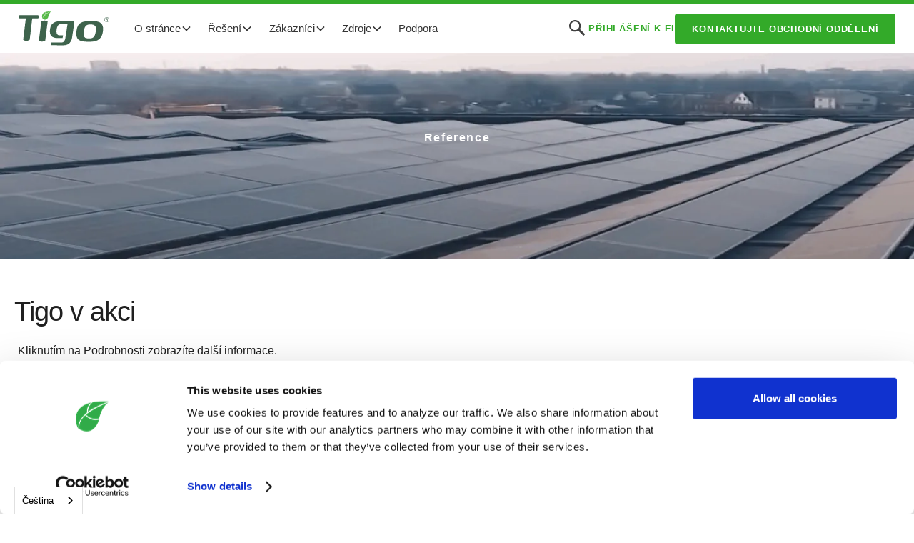

--- FILE ---
content_type: text/html
request_url: https://cs.tigoenergy.com/example-installations
body_size: 15038
content:
<!DOCTYPE html><!-- Last Published: Thu Dec 18 2025 21:32:42 GMT+0000 (Coordinated Universal Time) --><html data-wf-domain="cs.tigoenergy.com" data-wf-page="6074c86b500e89b57ec2fdd1" data-wf-site="5fa5ee97e1eb253b5efc0385" data-wf-intellimize-customer-id="117665925" lang="cs" data-wg-translated="cs"><head><meta charset="utf-8"><title>Příklady instalací</title><meta content="Přehled solárních instalací, které využívají zařízení Tigo, včetně výkonové elektroniky na úrovni modulu (MLPE), střídačů, baterií a dalších zařízení. Tyto případové studie obsahují podrobné informace a fotografie jednotlivých zařízení." name="description"><meta content="Příklady instalací" property="og:title"><meta content="Přehled solárních instalací, které využívají zařízení Tigo, včetně výkonové elektroniky na úrovni modulu (MLPE), střídačů, baterií a dalších zařízení. Tyto případové studie obsahují podrobné informace a fotografie jednotlivých zařízení." property="og:description"><meta content="https://cdn.prod.website-files.com/5fa5ee97e1eb253b5efc0385/65e24e17bf1a1fbba0a5ea58_Studies.webp" property="og:image"><meta content="Příklady instalací" property="twitter:title"><meta content="Přehled solárních instalací, které využívají zařízení Tigo, včetně výkonové elektroniky na úrovni modulu (MLPE), střídačů, baterií a dalších zařízení. Tyto případové studie obsahují podrobné informace a fotografie jednotlivých zařízení." property="twitter:description"><meta content="https://cdn.prod.website-files.com/5fa5ee97e1eb253b5efc0385/65e24e17bf1a1fbba0a5ea58_Studies.webp" property="twitter:image"><meta property="og:type" content="website"><meta content="summary_large_image" name="twitter:card"><meta content="width=device-width, initial-scale=1" name="viewport"><meta content="siIZFWgT2g6eEvvWD9r9Xy1f2P3OJJdYRPbIUqzjsPc" name="google-site-verification"><link href="https://cdn.prod.website-files.com/5fa5ee97e1eb253b5efc0385/css/tigo-staging.shared.a99865164.min.css" rel="stylesheet" type="text/css"><script src="https://ajax.googleapis.com/ajax/libs/webfont/1.6.26/webfont.js" type="text/javascript"></script><script type="text/javascript">WebFont.load({  google: {    families: ["Lato:100,100italic,300,300italic,400,400italic,700,700italic,900,900italic","Open Sans:300,300italic,400,400italic,600,600italic,700,700italic,800,800italic","DM Sans:regular,500,700"]  }});</script><script type="text/javascript">!function(o,c){var n=c.documentElement,t=" w-mod-";n.className+=t+"js",("ontouchstart"in o||o.DocumentTouch&&c instanceof DocumentTouch)&&(n.className+=t+"touch")}(window,document);</script><link href="https://cdn.prod.website-files.com/5fa5ee97e1eb253b5efc0385/6012dd1b7c3e2dd8452f91d2_Tigo%20leaf%20-%20small3.png" rel="shortcut icon" type="image/x-icon"><link href="https://cdn.prod.website-files.com/5fa5ee97e1eb253b5efc0385/6012dcfbd10ce74d7772187b_Tigo%20leaf%20-%20webclip7.png" rel="apple-touch-icon"><link href="https://cs.tigoenergy.com//example-installations" rel="canonical"><style>.anti-flicker, .anti-flicker * {visibility: hidden !important; opacity: 0 !important;}</style><style>[data-wf-hidden-variation], [data-wf-hidden-variation] * {
        display: none !important;
      }</style><script async="" src="https://www.googletagmanager.com/gtag/js?id=UA-13164008-1"></script><script type="text/javascript">window.dataLayer = window.dataLayer || [];function gtag(){dataLayer.push(arguments);}gtag('js', new Date());gtag('config', 'UA-13164008-1', {'anonymize_ip': true});</script><script async="" src="https://www.googletagmanager.com/gtag/js?id=G-ZQG6VJ8RKB"></script><script type="text/javascript">window.dataLayer = window.dataLayer || [];function gtag(){dataLayer.push(arguments);}gtag('set', 'developer_id.dZGVlNj', true);gtag('js', new Date());gtag('config', 'G-ZQG6VJ8RKB');</script><script src="https://www.google.com/recaptcha/api.js" type="text/javascript"></script>
<!-- CSS -->
<link rel="stylesheet" href="https://unpkg.com/flickity@2/dist/flickity.min.css">





<!-- begin default language -->
<link rel="alternate" hreflang="x-default" href="http://www.tigoenergy.com">
<!-- end default language -->


<!-- begin weglot -->















<script type="application/json" id="weglot-data">{"allLanguageUrls":{"en":"https://www.tigoenergy.com/example-installations","cs":"https://cs.tigoenergy.com/example-installations","de":"https://de.tigoenergy.com/example-installations","it":"https://it.tigoenergy.com/example-installations","es":"https://es.tigoenergy.com/example-installations","nl":"https://nl.tigoenergy.com/example-installations","fr":"https://fr.tigoenergy.com/example-installations","pl":"https://pl.tigoenergy.com/example-installations","br":"https://br.tigoenergy.com/example-installations","ja":"https://ja.tigoenergy.com/example-installations","tw":"https://tw.tigoenergy.com/example-installations","zh":"https://zh.tigoenergy.com/example-installations","he":"https://he.tigoenergy.com/example-installations","th":"https://th.tigoenergy.com/example-installations"},"originalCanonicalUrl":"https://www.tigoenergy.com//example-installations","originalPath":"/example-installations","settings":{"auto_switch":true,"auto_switch_fallback":null,"category":12,"custom_settings":{"button_style":{"with_name":true,"full_name":true,"is_dropdown":true,"with_flags":false,"flag_type":"rectangle_mat","custom_css":"html[lang=\"he\"] body {\r\n       direction: RTL!important;\r\n       text-align: right!important;\r\n}\r\nhtml[lang=\"he\"] .left {\r\n      text-align: right!important;\r\n}"},"switchers":[],"translate_search":false,"loading_bar":true,"hide_switcher":false,"translate_images":false,"subdomain":false,"wait_transition":true,"dynamic":"","definitions":{}},"deleted_at":null,"dynamics":[],"excluded_blocks":[],"excluded_paths":[],"external_enabled":false,"host":"www.tigoenergy.com","is_dns_set":false,"is_https":true,"language_from":"en","language_from_custom_flag":null,"language_from_custom_name":null,"languages":[{"connect_host_destination":{"is_dns_set":true,"created_on_aws":1681313377,"host":"de.tigoenergy.com"},"custom_code":null,"custom_flag":null,"custom_local_name":null,"custom_name":null,"enabled":true,"language_to":"de"},{"connect_host_destination":{"is_dns_set":true,"created_on_aws":1681313377,"host":"it.tigoenergy.com"},"custom_code":null,"custom_flag":null,"custom_local_name":null,"custom_name":null,"enabled":true,"language_to":"it"},{"connect_host_destination":{"is_dns_set":true,"created_on_aws":1681313377,"host":"es.tigoenergy.com"},"custom_code":null,"custom_flag":null,"custom_local_name":null,"custom_name":null,"enabled":true,"language_to":"es"},{"connect_host_destination":{"is_dns_set":true,"created_on_aws":1681313377,"host":"nl.tigoenergy.com"},"custom_code":null,"custom_flag":null,"custom_local_name":null,"custom_name":null,"enabled":true,"language_to":"nl"},{"connect_host_destination":{"is_dns_set":true,"created_on_aws":1681313377,"host":"fr.tigoenergy.com"},"custom_code":null,"custom_flag":null,"custom_local_name":null,"custom_name":null,"enabled":true,"language_to":"fr"},{"connect_host_destination":{"is_dns_set":true,"created_on_aws":1681313377,"host":"cs.tigoenergy.com"},"custom_code":null,"custom_flag":null,"custom_local_name":null,"custom_name":null,"enabled":true,"language_to":"cs"},{"connect_host_destination":{"is_dns_set":true,"created_on_aws":1681313377,"host":"pl.tigoenergy.com"},"custom_code":null,"custom_flag":null,"custom_local_name":null,"custom_name":null,"enabled":true,"language_to":"pl"},{"connect_host_destination":{"is_dns_set":true,"created_on_aws":1681313377,"host":"br.tigoenergy.com"},"custom_code":"br","custom_flag":"br","custom_local_name":"Português (Brasil)","custom_name":"Brazilian Portuguese","enabled":true,"language_to":"a1"},{"connect_host_destination":{"is_dns_set":true,"created_on_aws":1681313377,"host":"ja.tigoenergy.com"},"custom_code":null,"custom_flag":null,"custom_local_name":null,"custom_name":null,"enabled":true,"language_to":"ja"},{"connect_host_destination":{"is_dns_set":true,"created_on_aws":1681313377,"host":"tw.tigoenergy.com"},"custom_code":"tw","custom_flag":"tw","custom_local_name":"中文 (繁體)","custom_name":"Traditional Chinese","enabled":true,"language_to":"a0"},{"connect_host_destination":{"is_dns_set":true,"created_on_aws":1681313377,"host":"zh.tigoenergy.com"},"custom_code":null,"custom_flag":null,"custom_local_name":null,"custom_name":null,"enabled":true,"language_to":"zh"},{"connect_host_destination":{"is_dns_set":true,"created_on_aws":1681313377,"host":"he.tigoenergy.com"},"custom_code":null,"custom_flag":null,"custom_local_name":null,"custom_name":null,"enabled":true,"language_to":"he"},{"connect_host_destination":{"is_dns_set":true,"created_on_aws":1681313377,"host":"th.tigoenergy.com"},"custom_code":null,"custom_flag":null,"custom_local_name":null,"custom_name":null,"enabled":true,"language_to":"th"}],"media_enabled":false,"page_views_enabled":true,"technology_id":13,"technology_name":"Webflow","translation_engine":3,"url_type":"SUBDOMAIN","versions":{"translation":1766140632,"slugTranslation":1765274111}}}</script>
<script type="text/javascript" src="https://cdn.weglot.com/weglot.min.js"></script>
<script>
    Weglot.initialize({
        api_key: 'wg_f8fc4148117dc730de06fed43e50aad07'
    });
</script>
<!-- end weglot -->

<!-- begin CookieBot -->
<script id="Cookiebot" src="https://consent.cookiebot.com/uc.js" data-cbid="624f7dfd-d6ea-4bca-b5a8-9c9b168ba8c2" data-blockingmode="auto" type="text/javascript"></script>
<!-- end CookieBot -->

<!-- Start of HubSpot Embed Code -->
<script type="text/javascript" id="hs-script-loader" async="" defer="" src="//js.hs-scripts.com/19878894.js"></script>
<!-- End of HubSpot Embed Code -->

<!-- begin jetboost -->
<script id="jetboost-script" type="text/javascript"> window.JETBOOST_SITE_ID = "ckjyroaxp0bi904zm4y36fqw1"; (function() { d = document; s = d.createElement("script"); s.src = "https://cdn.jetboost.io/jetboost.js"; s.async = 1; d.getElementsByTagName("head")[0].appendChild(s); })(); </script>
<!-- end jetboost -->

<!-- begin sharethis -->
<script type="text/javascript" src="https://platform-api.sharethis.com/js/sharethis.js#property=undefined&product=undefined" async="async"></script>
<script type="text/javascript" src="https://platform-api.sharethis.com/js/sharethis.js#property=60132f8ffe6fa50012b7b837&product=sticky-share-buttons" async="async"></script>
<!-- end sharethis -->

<!-- BEGIN CLEARBIT -->
<script src="https://tag.clearbitscripts.com/v1/pk_15858b08782fdcb41fb32cfdb0ac8472/tags.js"></script>
<!-- END CLEARBIT -->

<!-- BEGIN CLEARBIT VISITOR REPORT -->
<script src="https://tag.clearbitscripts.com/v1/pk_75073665d0cf36a598ec36dae202537a/tags.js" referrerpolicy="strict-origin-when-cross-origin"></script>
<!-- END CLEARBIT VISITOR REPORT -->

<!-- BEGIN CLEARBIT COMPANY VISITORS -->
<script type="text/javascript">
  (function (d, u, h, s) {
    h = d.getElementsByTagName('head')[0];
    s = d.createElement('script');
    s.async = 1;
    s.src = u + new Date().getTime();
    h.appendChild(s);
  })(document, 'https://grow.clearbitjs.com/api/pixel.js?v=');
</script>
<!-- END CLEARBIT COMPANY VISITORS -->



<!-- STATS -->

<!-- Matomo -->
<script type="text/javascript">
  var _paq = window._paq = window._paq || [];
  /* tracker methods like "setCustomDimension" should be called before "trackPageView" */
  _paq.push(['trackPageView']);
  _paq.push(['enableLinkTracking']);
  (function() {
    var u="https://stats.tigoenergy.com/";
    _paq.push(['setTrackerUrl', u+'matomo.php']);
    _paq.push(['setSiteId', '3']);
    var d=document, g=d.createElement('script'), s=d.getElementsByTagName('script')[0];
    g.type='text/javascript'; g.async=true; g.src=u+'matomo.js'; s.parentNode.insertBefore(g,s);
  })();
</script>
<!-- End Matomo Code -->

<!-- Removed Google Tag Manager on 12/14/2021 -->
<!-- End Google Tag Manager -->
<script type="text/javascript">window.__WEBFLOW_CURRENCY_SETTINGS = {"currencyCode":"USD","symbol":"$","decimal":".","fractionDigits":2,"group":",","template":"{{wf {\"path\":\"symbol\",\"type\":\"PlainText\"} }} {{wf {\"path\":\"amount\",\"type\":\"CommercePrice\"} }} {{wf {\"path\":\"currencyCode\",\"type\":\"PlainText\"} }}","hideDecimalForWholeNumbers":false};</script></head><body><div data-animation="default" class="navbar6_component w-nav" data-easing2="ease" fs-scrolldisable-element="smart-nav" data-easing="ease" data-collapse="medium" data-w-id="6eccfb94-5ca3-16b3-78ab-abb2ac5ed842" role="banner" data-duration="400"><div class="navbar6_container"><a href="/" class="navbar6_logo-link w-nav-brand"><img src="https://cdn.prod.website-files.com/5fa5ee97e1eb253b5efc0385/5fad42bc7dee3e2002385080_Tigo-logo.svg" loading="lazy" alt="Logo společnosti Tigo Energy" class="navbar6_logo"></a><nav role="navigation" class="navbar6_menu w-nav-menu"><div class="navbar6_menu-left"><div data-hover="true" data-delay="200" data-w-id="6eccfb94-5ca3-16b3-78ab-abb2ac5ed848" class="navbar12_menu-dropdown w-dropdown"><div class="navbar-dropdown-toggle w-dropdown-toggle"><div>O stránce</div><div class="dropdown-chevron w-embed"><svg width=" 100%" height=" 100%" viewBox="0 0 16 16" fill="none" xmlns="http://www.w3.org/2000/svg">
<path fill-rule="evenodd" clip-rule="evenodd" d="M2.55806 6.29544C2.46043 6.19781 2.46043 6.03952 2.55806 5.94189L3.44195 5.058C3.53958 4.96037 3.69787 4.96037 3.7955 5.058L8.00001 9.26251L12.2045 5.058C12.3021 4.96037 12.4604 4.96037 12.5581 5.058L13.4419 5.94189C13.5396 6.03952 13.5396 6.19781 13.4419 6.29544L8.17678 11.5606C8.07915 11.6582 7.92086 11.6582 7.82323 11.5606L2.55806 6.29544Z" fill="currentColor"></path>
</svg></div></div><nav class="navbar12_dropdown-list w-dropdown-list"><div class="navbar12_dropdown-content"><div id="w-node-_6eccfb94-5ca3-16b3-78ab-abb2ac5ed84f-ac5ed842" class="navbar12_dropdown-link-list"><a href="/about" class="navbar12_dropdown-link w-inline-block"><div class="navbar12_icon-wrapper"><img src="https://cdn.prod.website-files.com/5fa5ee97e1eb253b5efc0385/66396229f2a23ed5771ea75b_about.svg" loading="lazy" width="30" height="30" alt="" class="icon-navbar"></div><div class="navbar12_text-wrapper"><div class="text-weight-semibold">O stránce</div><p class="navbar-text-small hide-mobile-landscape">Příběh o původu společnosti Tigo</p></div></a><a href="https://investors.tigoenergy.com/" target="_blank" class="navbar12_dropdown-link w-inline-block"><div class="navbar12_icon-wrapper"><img src="https://cdn.prod.website-files.com/5fa5ee97e1eb253b5efc0385/663962291a3afaedd05527e1_ir.svg" loading="lazy" width="30" height="30" alt="" class="icon-navbar"></div><div class="navbar12_text-wrapper"><div class="text-weight-semibold">Vztahy s investory</div><p class="navbar-text-small hide-mobile-landscape">Informace o akciích, dokumentace atd.</p></div></a><div class="navbar12_dropdown-link"><div class="navbar12_icon-wrapper"><img src="https://cdn.prod.website-files.com/5fa5ee97e1eb253b5efc0385/66396229f2a23ed5771ea75b_about.svg" loading="lazy" width="30" height="30" alt="" class="icon-navbar"></div><div class="navbar12_text-wrapper"><div class="text-weight-semibold">Tým</div><div class="div-links"><a href="/team" class="w-inline-block"><div class="text-style-link-2 text-size-small">Tým Tigo</div></a><a href="/careers" class="w-inline-block"><div class="text-style-link-2 text-size-small">Kariéra ve společnosti Tigo</div></a></div></div></div></div><div id="w-node-_6eccfb94-5ca3-16b3-78ab-abb2ac5ed868-ac5ed842" class="navbar12_dropdown-link-list"><a href="/news" class="navbar12_dropdown-link w-inline-block"><div class="navbar12_icon-wrapper"><img src="https://cdn.prod.website-files.com/5fa5ee97e1eb253b5efc0385/663962291ae13f9bdf21977e_news.svg" loading="lazy" width="30" height="30" alt="" class="icon-navbar"></div><div class="navbar12_text-wrapper"><div class="text-weight-semibold">News</div><p class="navbar-text-small hide-mobile-landscape">Nejnovější titulky, ve kterých figuruje společnost Tigo</p></div></a><a href="/blog" class="navbar12_dropdown-link w-inline-block"><div class="navbar12_icon-wrapper"><img src="https://cdn.prod.website-files.com/5fa5ee97e1eb253b5efc0385/66396229f12a0a81619ca938_blog.svg" loading="lazy" width="30" height="30" alt="" class="icon-navbar"></div><div class="navbar12_text-wrapper"><div class="text-weight-semibold">Blog</div><p class="navbar-text-small hide-mobile-landscape">Kontext výrobku a odvětví</p></div></a><div class="navbar12_dropdown-link"><div class="navbar12_icon-wrapper"><img src="https://cdn.prod.website-files.com/5fa5ee97e1eb253b5efc0385/663962294b21d9fb37d93fd6_social.svg" loading="lazy" width="30" height="30" alt="" class="icon-navbar"></div><div class="navbar12_text-wrapper"><div class="text-weight-semibold">Společenské akce</div><div class="div-links"><a href="https://www.youtube.com/c/Tigo_Flex_MLPE/videos" target="_blank" class="w-inline-block"><div class="text-style-link-2 text-size-small">YouTube</div></a><a href="https://www.linkedin.com/company/tigo-energy/" class="w-inline-block"><div class="text-style-link-2 text-size-small">LinkedIn</div></a><a href="https://twitter.com/TigoEnergy" target="_blank" class="w-inline-block"><div class="text-style-link-2 text-size-small">X</div></a><a href="https://www.facebook.com/TigoEnergy/" target="_blank" class="w-inline-block"><div class="text-style-link-2 text-size-small">Facebook</div></a></div></div></div></div></div></nav></div><div data-hover="true" data-delay="300" data-w-id="6eccfb94-5ca3-16b3-78ab-abb2ac5ed88c" class="navbar8_menu-dropdown w-dropdown"><div class="navbar-dropdown-toggle w-dropdown-toggle"><div>Řešení</div><div class="dropdown-chevron w-embed"><svg width=" 100%" height=" 100%" viewBox="0 0 16 16" fill="none" xmlns="http://www.w3.org/2000/svg">
<path fill-rule="evenodd" clip-rule="evenodd" d="M2.55806 6.29544C2.46043 6.19781 2.46043 6.03952 2.55806 5.94189L3.44195 5.058C3.53958 4.96037 3.69787 4.96037 3.7955 5.058L8.00001 9.26251L12.2045 5.058C12.3021 4.96037 12.4604 4.96037 12.5581 5.058L13.4419 5.94189C13.5396 6.03952 13.5396 6.19781 13.4419 6.29544L8.17678 11.5606C8.07915 11.6582 7.92086 11.6582 7.82323 11.5606L2.55806 6.29544Z" fill="currentColor"></path>
</svg></div></div><nav class="navbar8_dropdown-list w-dropdown-list"><div class="navbar8_container"><div class="navbar8_dropdown-content"><div class="navbar8_dropdown-content-left"><div id="w-node-_6eccfb94-5ca3-16b3-78ab-abb2ac5ed895-ac5ed842" class="navbar8_dropdown-link-list"><div class="navbar6_dropdown-content-wrapper z-index-1"><div class="navbar6_dropdown-blog-item-wrapper"><a href="/ts4-x" class="navbar6_blog-item w-inline-block"><div class="margin-bottom margin-tiny"><div class="navbar6_blog-image-wrapper"><img src="https://cdn.prod.website-files.com/5fa5ee97e1eb253b5efc0385/689ccf8a33017be49be4c4a7_Navbar%20-%20x2%20(1).avif" loading="lazy" sizes="100vw" srcset="https://cdn.prod.website-files.com/5fa5ee97e1eb253b5efc0385/689ccf8a33017be49be4c4a7_Navbar%20-%20x2%20(1)-p-500.avif 500w, https://cdn.prod.website-files.com/5fa5ee97e1eb253b5efc0385/689ccf8a33017be49be4c4a7_Navbar%20-%20x2%20(1).avif 1280w" alt="" class="navbar6_blog-image"></div></div><div class="navbar6_blog-content"><div class="margin-bottom margin-tiny"><div class="text-weight-semibold">TS4-X </div><p class="navbar-text-small no-margin">Flex MLPE pro panely až 800W</p></div></div></a><div class="margin-top margin-xxsmall flex"><div class="div-links"><a href="https://cs.tigoenergy.com/product/ts4-x-o" class="w-inline-block"><div class="text-style-link-2 text-size-small">TS4-X-O</div></a><a href="https://cs.tigoenergy.com/product/ts4-x-s" class="w-inline-block"><div class="text-style-link-2 text-size-small">TS4-X-S</div></a><a href="https://cs.tigoenergy.com/product/ts4-x-f" class="w-inline-block"><div class="text-style-link-2 text-size-small">TS4-X-F</div></a></div></div></div><div class="navbar6_dropdown-blog-item-wrapper"><a href="/ts4" class="navbar6_blog-item w-inline-block"><div class="margin-bottom margin-tiny"><div class="navbar6_blog-image-wrapper"><img src="https://cdn.prod.website-files.com/5fa5ee97e1eb253b5efc0385/689cce14d8400365ead9b2ea_Navbar%20-%20A%20(1).avif" loading="lazy" sizes="100vw" srcset="https://cdn.prod.website-files.com/5fa5ee97e1eb253b5efc0385/689cce14d8400365ead9b2ea_Navbar%20-%20A%20(1)-p-500.avif 500w, https://cdn.prod.website-files.com/5fa5ee97e1eb253b5efc0385/689cce14d8400365ead9b2ea_Navbar%20-%20A%20(1).avif 1280w" alt="" class="navbar6_blog-image"></div></div><div class="navbar6_blog-content"><div class="margin-bottom margin-tiny"><div class="text-weight-semibold">TS4-A </div><p class="navbar-text-small no-margin">Flex MLPE pro až 725W moduly</p></div></div></a><div class="margin-top margin-xxsmall flex"><div class="div-links"><a href="https://cs.tigoenergy.com/product/ts4-a-o" class="w-inline-block"><div class="text-style-link-2 text-size-small">TS4-A-O</div></a><a href="https://cs.tigoenergy.com/product/ts4-a-s" class="w-inline-block"><div class="text-style-link-2 text-size-small">TS4-A-S</div></a><a href="https://cs.tigoenergy.com/product/ts4-a-f" class="w-inline-block"><div class="text-style-link-2 text-size-small">TS4-A-F</div></a><a href="https://cs.tigoenergy.com/product/ts4-a-2f" class="w-inline-block"><div class="text-style-link-2 text-size-small">TS4-A-2F</div></a></div></div></div></div><div class="navbar6_dropdown-content-wrapper z-index-1"></div></div><div id="w-node-_6eccfb94-5ca3-16b3-78ab-abb2ac5ed8ca-ac5ed842" class="navbar8_dropdown-link-list"><div class="navbar6_dropdown-content-wrapper z-index-1"><div class="navbar6_dropdown-blog-item-wrapper"><a href="/go-optimized-ess" class="navbar6_blog-item w-inline-block"><div class="margin-bottom margin-tiny"><div class="navbar6_blog-image-wrapper"><img src="https://cdn.prod.website-files.com/5fa5ee97e1eb253b5efc0385/68c1a3ef87b940f0e57af1ed_GO%20ESS%204%20(1).avif" loading="lazy" sizes="100vw" srcset="https://cdn.prod.website-files.com/5fa5ee97e1eb253b5efc0385/68c1a3ef87b940f0e57af1ed_GO%20ESS%204%20(1)-p-500.avif 500w, https://cdn.prod.website-files.com/5fa5ee97e1eb253b5efc0385/68c1a3ef87b940f0e57af1ed_GO%20ESS%204%20(1).avif 1280w" alt="" class="navbar6_blog-image"></div></div><div class="navbar6_blog-content"><div class="margin-bottom margin-tiny"><div class="text-weight-semibold">GO Optimized ESS (USA)</div><p class="navbar-text-small no-margin">Řešení střídačů a úložišť pro USA</p></div></div></a><div class="margin-top margin-xxsmall flex"><div class="div-links"><a href="https://cs.tigoenergy.com/product/ei-inverter" class="w-inline-block"><div class="text-style-link-2 text-size-small">EI měnič</div></a><a href="https://cs.tigoenergy.com/product/go-battery" class="w-inline-block"><div class="text-style-link-2 text-size-small">Baterie GO</div></a><a href="https://cs.tigoenergy.com/product/ats" class="w-inline-block"><div class="text-style-link-2 text-size-small">ATS</div></a></div></div></div><div class="navbar6_dropdown-blog-item-wrapper"><a href="/ei-residential-solution-eu" class="navbar6_blog-item w-inline-block"><div class="margin-bottom margin-tiny"><div class="navbar6_blog-image-wrapper"><img src="https://cdn.prod.website-files.com/5fa5ee97e1eb253b5efc0385/663b7c30df80a228cca9e959_eu3%20(1).webp" loading="lazy" sizes="100vw" srcset="https://cdn.prod.website-files.com/5fa5ee97e1eb253b5efc0385/663b7c30df80a228cca9e959_eu3%20(1)-p-500.webp 500w, https://cdn.prod.website-files.com/5fa5ee97e1eb253b5efc0385/663b7c30df80a228cca9e959_eu3%20(1)-p-800.webp 800w, https://cdn.prod.website-files.com/5fa5ee97e1eb253b5efc0385/663b7c30df80a228cca9e959_eu3%20(1).webp 1280w" alt="" class="navbar6_blog-image"></div></div><div class="navbar6_blog-content"><div class="margin-bottom margin-tiny"><div class="text-weight-semibold">EI Residential (EU)</div><p class="navbar-text-small no-margin">Řešení střídačů a bateriových systémů pro EU</p></div></div></a><div class="margin-top margin-xxsmall flex"><div class="div-links"><a href="https://cs.tigoenergy.com/product/ei-inverter-eu" class="w-inline-block"><div class="text-style-link-2 text-size-small">EI měnič</div></a><a href="https://cs.tigoenergy.com/product/ei-battery-eu" class="w-inline-block"><div class="text-style-link-2 text-size-small">EI Battery</div></a><a href="https://cs.tigoenergy.com/product/ei-link-eu" class="w-inline-block"><div class="text-style-link-2 text-size-small">EI Link</div></a><a href="https://cs.tigoenergy.com/product/go-ev-charger-eu" class="w-inline-block"><div class="text-style-link-2 text-size-small">GO EV Charger</div></a><a href="https://cs.tigoenergy.com/product/go-junction-eu" class="w-inline-block"><div class="text-style-link-2 text-size-small">GO Junction</div></a></div></div></div></div><div class="navbar6_dropdown-content-wrapper z-index-1"></div></div><div id="w-node-_6eccfb94-5ca3-16b3-78ab-abb2ac5ed8fc-ac5ed842" class="navbar8_dropdown-link-list"><div class="navbar6_dropdown-content-wrapper z-index-1"><div class="navbar6_dropdown-blog-item-wrapper"><a href="/monitoring" class="navbar6_blog-item w-inline-block"><div class="margin-bottom margin-tiny"><div class="navbar6_blog-image-wrapper"><img src="https://cdn.prod.website-files.com/5fa5ee97e1eb253b5efc0385/663a82afb50fce4cc069a3ab_eis2%20(1).webp" loading="lazy" sizes="100vw" srcset="https://cdn.prod.website-files.com/5fa5ee97e1eb253b5efc0385/663a82afb50fce4cc069a3ab_eis2%20(1)-p-500.webp 500w, https://cdn.prod.website-files.com/5fa5ee97e1eb253b5efc0385/663a82afb50fce4cc069a3ab_eis2%20(1)-p-800.webp 800w, https://cdn.prod.website-files.com/5fa5ee97e1eb253b5efc0385/663a82afb50fce4cc069a3ab_eis2%20(1)-p-1080.webp 1080w, https://cdn.prod.website-files.com/5fa5ee97e1eb253b5efc0385/663a82afb50fce4cc069a3ab_eis2%20(1).webp 1280w" alt="" class="navbar6_blog-image"></div></div><div class="navbar6_blog-content"><div class="margin-bottom margin-tiny"><div class="text-weight-semibold">Platforma Energy Intelligence (EI)</div><p class="navbar-text-small no-margin">Správa jedné a více lokalit</p></div></div></a><div class="margin-top margin-xxsmall flex"><div class="div-links"><a href="https://cs.tigoenergy.com/ei-solution/basic" class="w-inline-block"><div class="text-style-link-2 text-size-small">EI Basic</div></a><a href="https://cs.tigoenergy.com/ei-solution/premium" class="w-inline-block"><div class="text-style-link-2 text-size-small">EI Premium</div></a><a href="https://cs.tigoenergy.com/ei-solution/professional" class="w-inline-block"><div class="text-style-link-2 text-size-small">EI Professional</div></a></div></div></div><div class="navbar6_dropdown-blog-item-wrapper"><a href="/ei/predict" class="navbar6_blog-item w-inline-block"><div class="margin-bottom margin-tiny"><div class="navbar6_blog-image-wrapper"><img src="https://cdn.prod.website-files.com/5fa5ee97e1eb253b5efc0385/663a82aee1331f7060af8bb5_pre2%20(1).webp" loading="lazy" sizes="100vw" srcset="https://cdn.prod.website-files.com/5fa5ee97e1eb253b5efc0385/663a82aee1331f7060af8bb5_pre2%20(1)-p-500.webp 500w, https://cdn.prod.website-files.com/5fa5ee97e1eb253b5efc0385/663a82aee1331f7060af8bb5_pre2%20(1)-p-800.webp 800w, https://cdn.prod.website-files.com/5fa5ee97e1eb253b5efc0385/663a82aee1331f7060af8bb5_pre2%20(1).webp 1280w" alt="" class="navbar6_blog-image"></div></div><div class="navbar6_blog-content"><div class="margin-bottom margin-tiny"><div class="text-weight-semibold">EI Predict+</div><p class="navbar-text-small no-margin">Software s umělou inteligencí pro správce sítí</p></div></div></a></div></div><div class="navbar6_dropdown-content-wrapper z-index-1"></div></div></div><div class="navbar-vertline"></div><div class="navbar8_dropdown-content-right"><div class="navbar8_dropdown-content-wrapper z-index-1"><div class="navbar8_dropdown-small-link-list"><h4 class="navbar-text-small text-weight-semibold dark-green">Další řešení</h4></div><a href="https://cs.tigoenergy.com/product/cloud-connect-advanced" class="navbar8_dropdown-link-small">Cloud Connect Advanced (CCA)</a><a href="https://cs.tigoenergy.com/product/tigo-access-point" class="navbar8_dropdown-link-small">Přístupový bod Tigo (TAP)</a><a href="https://cs.tigoenergy.com/product/rss-transmitter" class="navbar8_dropdown-link-small">Vysílač RSS</a><a href="https://cs.tigoenergy.com/green-glove-service" class="navbar8_dropdown-link-small">Služba Green Glove</a></div><div class="navbar8_dropdown-background-layer right"></div></div></div></div></nav></div><div data-hover="true" data-delay="300" data-w-id="6eccfb94-5ca3-16b3-78ab-abb2ac5ed92f" class="navbar10_menu-dropdown w-dropdown"><div class="navbar-dropdown-toggle w-dropdown-toggle"><div>Zákazníci</div><div class="dropdown-chevron w-embed"><svg width=" 100%" height=" 100%" viewBox="0 0 16 16" fill="none" xmlns="http://www.w3.org/2000/svg">
<path fill-rule="evenodd" clip-rule="evenodd" d="M2.55806 6.29544C2.46043 6.19781 2.46043 6.03952 2.55806 5.94189L3.44195 5.058C3.53958 4.96037 3.69787 4.96037 3.7955 5.058L8.00001 9.26251L12.2045 5.058C12.3021 4.96037 12.4604 4.96037 12.5581 5.058L13.4419 5.94189C13.5396 6.03952 13.5396 6.19781 13.4419 6.29544L8.17678 11.5606C8.07915 11.6582 7.92086 11.6582 7.82323 11.5606L2.55806 6.29544Z" fill="currentColor"></path>
</svg></div></div><nav class="navbar10_dropdown-list w-dropdown-list"><div class="navbar10_container"><div class="navbar10_dropdown-content"><div class="navbar10_dropdown-content-right"><div class="navbar10_blog-list-wrapper"><div class="navbar10_blog-list"><a href="https://cs.tigoenergy.com/markets/pv-professionals" class="navbar10_blog-item w-inline-block"><div class="navbar10_blog-item-image-wrapper"><img src="https://cdn.prod.website-files.com/5fa5ee97e1eb253b5efc0385/663a552d4ca4028eab789aeb_install%20pros%20(1).webp" loading="lazy" sizes="100vw" srcset="https://cdn.prod.website-files.com/5fa5ee97e1eb253b5efc0385/663a552d4ca4028eab789aeb_install%20pros%20(1)-p-500.webp 500w, https://cdn.prod.website-files.com/5fa5ee97e1eb253b5efc0385/663a552d4ca4028eab789aeb_install%20pros%20(1)-p-800.webp 800w, https://cdn.prod.website-files.com/5fa5ee97e1eb253b5efc0385/663a552d4ca4028eab789aeb_install%20pros%20(1).webp 1280w" alt="" class="navbar10_blog-item-image"></div><div id="w-node-_6eccfb94-5ca3-16b3-78ab-abb2ac5ed93d-ac5ed842" class="navbar10_blog-item-content"><div class="margin-bottom margin-tiny"><div class="text-weight-semibold">Odborníci na instalace</div></div><p class="navbar-text-small">Instalatéři solárních zařízení, EPC, dodavatelé, prodejci atd.<br></p><div class="margin-top margin-xxsmall"><div class="icon-embed-custom1 green w-embed"><svg width="100%" height="100%" viewBox="0 0 433 209" fill="none" xmlns="http://www.w3.org/2000/svg">
<path fill-rule="evenodd" clip-rule="evenodd" d="M328.89 208.299L310.312 189.721L382.51 117.523H0.0825195V91.2488L382.51 91.2487L310.312 19.0509L328.89 0.472412L432.804 104.386L328.89 208.299Z" fill="currentcolor"></path>
</svg></div></div></div></a><a href="https://cs.tigoenergy.com/markets/residential" class="navbar10_blog-item w-inline-block"><div class="navbar10_blog-item-image-wrapper"><img src="https://cdn.prod.website-files.com/5fa5ee97e1eb253b5efc0385/663a559ea1b7569ce5417e86_resi%20(1)%20(1).jpg" loading="lazy" sizes="100vw" srcset="https://cdn.prod.website-files.com/5fa5ee97e1eb253b5efc0385/663a559ea1b7569ce5417e86_resi%20(1)%20(1)-p-500.avif 500w, https://cdn.prod.website-files.com/5fa5ee97e1eb253b5efc0385/663a559ea1b7569ce5417e86_resi%20(1)%20(1).jpg 1280w" alt="" class="navbar10_blog-item-image"></div><div id="w-node-_6eccfb94-5ca3-16b3-78ab-abb2ac5ed949-ac5ed842" class="navbar10_blog-item-content"><div class="margin-bottom margin-tiny"><div class="text-weight-semibold">Majitelé domů</div></div><p class="navbar-text-small">Maximalizujte produkci a ověřujte výkon.<br></p><div class="margin-top margin-xxsmall"><div class="icon-embed-custom1 green w-embed"><svg width="100%" height="100%" viewBox="0 0 433 209" fill="none" xmlns="http://www.w3.org/2000/svg">
<path fill-rule="evenodd" clip-rule="evenodd" d="M328.89 208.299L310.312 189.721L382.51 117.523H0.0825195V91.2488L382.51 91.2487L310.312 19.0509L328.89 0.472412L432.804 104.386L328.89 208.299Z" fill="currentcolor"></path>
</svg></div></div></div></a><a href="https://cs.tigoenergy.com/markets/oems-at-your-service" class="navbar10_blog-item w-inline-block"><div class="navbar10_blog-item-image-wrapper"><img src="https://cdn.prod.website-files.com/5fa5ee97e1eb253b5efc0385/663a552cec295f8737a24090_oem%20(1).webp" loading="lazy" sizes="100vw" srcset="https://cdn.prod.website-files.com/5fa5ee97e1eb253b5efc0385/663a552cec295f8737a24090_oem%20(1)-p-500.webp 500w, https://cdn.prod.website-files.com/5fa5ee97e1eb253b5efc0385/663a552cec295f8737a24090_oem%20(1)-p-800.webp 800w, https://cdn.prod.website-files.com/5fa5ee97e1eb253b5efc0385/663a552cec295f8737a24090_oem%20(1).webp 1280w" alt="" class="navbar10_blog-item-image"></div><div id="w-node-_6eccfb94-5ca3-16b3-78ab-abb2ac5ed955-ac5ed842" class="navbar10_blog-item-content"><div class="margin-bottom margin-tiny"><div class="text-weight-semibold">Výrobci zařízení</div></div><p class="navbar-text-small">Výrobci střídačů a modulů mohou integrovat řešení Tigo<br></p><div class="margin-top margin-xxsmall"><div class="icon-embed-custom1 green w-embed"><svg width="100%" height="100%" viewBox="0 0 433 209" fill="none" xmlns="http://www.w3.org/2000/svg">
<path fill-rule="evenodd" clip-rule="evenodd" d="M328.89 208.299L310.312 189.721L382.51 117.523H0.0825195V91.2488L382.51 91.2487L310.312 19.0509L328.89 0.472412L432.804 104.386L328.89 208.299Z" fill="currentcolor"></path>
</svg></div></div></div></a><a href="https://cs.tigoenergy.com/markets/commercial" class="navbar10_blog-item w-inline-block"><div class="navbar10_blog-item-image-wrapper"><img src="https://cdn.prod.website-files.com/5fa5ee97e1eb253b5efc0385/663a55cfabd521c7a4e59af6_commercial%20(1)%20(1).avif" loading="lazy" sizes="100vw" srcset="https://cdn.prod.website-files.com/5fa5ee97e1eb253b5efc0385/663a55cfabd521c7a4e59af6_commercial%20(1)%20(1)-p-500.avif 500w, https://cdn.prod.website-files.com/5fa5ee97e1eb253b5efc0385/663a55cfabd521c7a4e59af6_commercial%20(1)%20(1).avif 1280w" alt="" class="navbar10_blog-item-image"></div><div id="w-node-_6eccfb94-5ca3-16b3-78ab-abb2ac5ed961-ac5ed842" class="navbar10_blog-item-content"><div class="margin-bottom margin-tiny"><div class="text-weight-semibold">Komerční instalace</div></div><p class="navbar-text-small">Zvýšení produkce, viditelnosti a flexibility pro velké solární střechy.<br></p><div class="margin-top margin-xxsmall"><div class="icon-embed-custom1 green w-embed"><svg width="100%" height="100%" viewBox="0 0 433 209" fill="none" xmlns="http://www.w3.org/2000/svg">
<path fill-rule="evenodd" clip-rule="evenodd" d="M328.89 208.299L310.312 189.721L382.51 117.523H0.0825195V91.2488L382.51 91.2487L310.312 19.0509L328.89 0.472412L432.804 104.386L328.89 208.299Z" fill="currentcolor"></path>
</svg></div></div></div></a><a href="/monitoring" class="navbar10_blog-item w-inline-block"><div class="navbar10_blog-item-image-wrapper"><img src="https://cdn.prod.website-files.com/5fa5ee97e1eb253b5efc0385/663a552cbe992c53e6846ab5_O%26M%20(1).webp" loading="lazy" sizes="100vw" srcset="https://cdn.prod.website-files.com/5fa5ee97e1eb253b5efc0385/663a552cbe992c53e6846ab5_O%26M%20(1)-p-500.webp 500w, https://cdn.prod.website-files.com/5fa5ee97e1eb253b5efc0385/663a552cbe992c53e6846ab5_O%26M%20(1)-p-800.webp 800w, https://cdn.prod.website-files.com/5fa5ee97e1eb253b5efc0385/663a552cbe992c53e6846ab5_O%26M%20(1).webp 1302w" alt="" class="navbar10_blog-item-image"></div><div id="w-node-_6eccfb94-5ca3-16b3-78ab-abb2ac5ed96d-ac5ed842" class="navbar10_blog-item-content"><div class="margin-bottom margin-tiny"><div class="text-weight-semibold">Poskytovatelé služeb O&amp;M v oblasti solární energie</div></div><p class="navbar-text-small">Zobrazení a správa mnoha produktů a stránek z jedné platformy.<br></p><div class="margin-top margin-xxsmall"><div class="icon-embed-custom1 green w-embed"><svg width="100%" height="100%" viewBox="0 0 433 209" fill="none" xmlns="http://www.w3.org/2000/svg">
<path fill-rule="evenodd" clip-rule="evenodd" d="M328.89 208.299L310.312 189.721L382.51 117.523H0.0825195V91.2488L382.51 91.2487L310.312 19.0509L328.89 0.472412L432.804 104.386L328.89 208.299Z" fill="currentcolor"></path>
</svg></div></div></div></a><a href="/ei/predict" class="navbar10_blog-item w-inline-block"><div class="navbar10_blog-item-image-wrapper"><img src="https://cdn.prod.website-files.com/5fa5ee97e1eb253b5efc0385/663a55ed7df6584e275112a5_utility%20(1).webp" loading="lazy" sizes="100vw" srcset="https://cdn.prod.website-files.com/5fa5ee97e1eb253b5efc0385/663a55ed7df6584e275112a5_utility%20(1)-p-500.webp 500w, https://cdn.prod.website-files.com/5fa5ee97e1eb253b5efc0385/663a55ed7df6584e275112a5_utility%20(1)-p-800.webp 800w, https://cdn.prod.website-files.com/5fa5ee97e1eb253b5efc0385/663a55ed7df6584e275112a5_utility%20(1).webp 1280w" alt="" class="navbar10_blog-item-image"></div><div id="w-node-_6eccfb94-5ca3-16b3-78ab-abb2ac5ed979-ac5ed842" class="navbar10_blog-item-content"><div class="margin-bottom margin-tiny"><div class="text-weight-semibold">Komunální služby a IPP</div></div><p class="navbar-text-small">Software s umělou inteligencí pro efektivní správu distribuované sítě.<br></p><div class="margin-top margin-xxsmall"><div class="icon-embed-custom1 green w-embed"><svg width="100%" height="100%" viewBox="0 0 433 209" fill="none" xmlns="http://www.w3.org/2000/svg">
<path fill-rule="evenodd" clip-rule="evenodd" d="M328.89 208.299L310.312 189.721L382.51 117.523H0.0825195V91.2488L382.51 91.2487L310.312 19.0509L328.89 0.472412L432.804 104.386L328.89 208.299Z" fill="currentcolor"></path>
</svg></div></div></div></a></div></div></div><div class="navbar-vertline"></div><div class="navbar10_dropdown-content-left right"><div class="navbar10_dropdown-link-list"><h4 class="navbar-text-small text-weight-semibold dark-green">Související odkazy</h4><a href="/green-glove-service" class="navbar10_dropdown-link w-inline-block"><div class="link-text-hover">Služba Green Glove</div></a><a href="/inverter-compatibility" class="navbar10_dropdown-link w-inline-block"><div class="link-text-hover">Kompatibilita měniče</div></a><a href="/news" class="navbar10_dropdown-link w-inline-block"><div class="link-text-hover">News</div></a><a href="/blog" class="navbar10_dropdown-link w-inline-block"><div class="link-text-hover">Blog</div></a><a href="#" class="navbar10_dropdown-link w-inline-block"></a></div></div></div></div></nav></div><div data-hover="true" data-delay="300" data-w-id="6eccfb94-5ca3-16b3-78ab-abb2ac5ed994" class="navbar6_menu-dropdown w-dropdown"><div class="navbar-dropdown-toggle w-dropdown-toggle"><div>Zdroje</div><div class="dropdown-chevron w-embed"><svg width=" 100%" height=" 100%" viewBox="0 0 16 16" fill="none" xmlns="http://www.w3.org/2000/svg">
<path fill-rule="evenodd" clip-rule="evenodd" d="M2.55806 6.29544C2.46043 6.19781 2.46043 6.03952 2.55806 5.94189L3.44195 5.058C3.53958 4.96037 3.69787 4.96037 3.7955 5.058L8.00001 9.26251L12.2045 5.058C12.3021 4.96037 12.4604 4.96037 12.5581 5.058L13.4419 5.94189C13.5396 6.03952 13.5396 6.19781 13.4419 6.29544L8.17678 11.5606C8.07915 11.6582 7.92086 11.6582 7.82323 11.5606L2.55806 6.29544Z" fill="currentColor"></path>
</svg></div></div><nav class="navbar6_dropdown-list-2 w-dropdown-list"><div class="navbar6_container"><div class="navbar6_dropdown-content"><div class="navbar6_dropdown-content-left"><div id="w-node-_6eccfb94-5ca3-16b3-78ab-abb2ac5ed99d-ac5ed842" class="navbar6_dropdown-link-list"><h4 class="navbar-text-small text-weight-semibold dark-green">Materiály</h4><a href="/downloads" class="navbar6_dropdown-link w-inline-block"><div class="navbar6_icon-wrapper"><img src="https://cdn.prod.website-files.com/5fa5ee97e1eb253b5efc0385/6639622951ea76c3ceca678a_downloads.svg" loading="lazy" width="30" height="30" alt="" class="icon-navbar"></div><div class="navbar6_item-right"><div class="text-weight-semibold">Ke stažení</div><p class="navbar-text-small hide-mobile-landscape">Technické dokumenty a marketingové materiály</p></div></a><a href="/example-installations" aria-current="page" class="navbar6_dropdown-link w-inline-block w--current"><div class="navbar6_icon-wrapper"><img src="https://cdn.prod.website-files.com/5fa5ee97e1eb253b5efc0385/663962293f8fb0c1751d89d1_Case%20studies.svg" loading="lazy" width="30" height="30" alt="" class="icon-navbar"></div><div class="navbar6_item-right"><div class="text-weight-semibold">Případové studie</div><p class="navbar-text-small hide-mobile-landscape">Instalace ze 7 kontinentů</p></div></a><a href="/brand-assets" class="navbar6_dropdown-link w-inline-block"><div class="navbar6_icon-wrapper"><img src="https://cdn.prod.website-files.com/5fa5ee97e1eb253b5efc0385/6639622a667201c28a2c6c27_brand.svg" loading="lazy" width="30" height="30" alt="" class="icon-navbar"></div><div class="navbar6_item-right"><div class="text-weight-semibold">Aktiva značky</div><p class="navbar-text-small hide-mobile-landscape">Loga, fotografie produktů a další</p></div></a><a href="/updates" class="navbar6_dropdown-link w-inline-block"><div class="navbar6_icon-wrapper"><img src="https://cdn.prod.website-files.com/5fa5ee97e1eb253b5efc0385/673bcf09aa86d6537ebc2159_Updates.svg" loading="lazy" width="30" height="30" alt="" class="icon-navbar"></div><div class="navbar6_item-right"><div class="text-weight-semibold">Aktualizace</div><p class="navbar-text-small hide-mobile-landscape">Podívejte se na nejnovější verze funkcí a zdrojů společnosti Tigo</p></div></a></div><div id="w-node-_6eccfb94-5ca3-16b3-78ab-abb2ac5ed9b8-ac5ed842" class="navbar6_dropdown-link-list"><h4 class="navbar-text-small text-weight-semibold dark-green">Připojte se a učte se</h4><a href="/green-glove-service" class="navbar6_dropdown-link w-inline-block"><div class="navbar6_icon-wrapper"><img src="https://cdn.prod.website-files.com/5fa5ee97e1eb253b5efc0385/66396229033e824c44f1f5ef_GG%20service.svg" loading="lazy" width="30" height="30" alt="" class="icon-navbar"></div><div class="navbar6_item-right"><div class="text-weight-semibold">Služba Green Glove</div><p class="navbar-text-small hide-mobile-landscape">Prémiová služba, pro vybrané instalační firmy zdarma</p></div></a><a href="/tigo-academy" class="navbar6_dropdown-link w-inline-block"><div class="navbar6_icon-wrapper"><img src="https://cdn.prod.website-files.com/5fa5ee97e1eb253b5efc0385/66396229f12a0a81619ca92b_academy.svg" loading="lazy" width="30" height="30" alt="" class="icon-navbar"></div><div class="navbar6_item-right"><div class="text-weight-semibold">Academy Tigo</div><p class="navbar-text-small hide-mobile-landscape">Školení na vyžádání</p></div></a><a href="/events" class="navbar6_dropdown-link w-inline-block"><div class="navbar6_icon-wrapper"><img src="https://cdn.prod.website-files.com/5fa5ee97e1eb253b5efc0385/663962294b47993b1ce8cda0_events.svg" loading="lazy" width="30" height="30" alt="" class="icon-navbar"></div><div class="navbar6_item-right"><div class="text-weight-semibold">Události</div><p class="navbar-text-small hide-mobile-landscape">Navštivte nás po celém světě</p></div></a><a href="/webinars" class="navbar6_dropdown-link w-inline-block"><div class="navbar6_icon-wrapper"><img src="https://cdn.prod.website-files.com/5fa5ee97e1eb253b5efc0385/66396229a1dd2e34a6ad91dc_webinars.svg" loading="lazy" width="30" height="30" alt="" class="icon-navbar"></div><div class="navbar6_item-right"><div class="text-weight-semibold">Webové semináře</div><p class="navbar-text-small hide-mobile-landscape">Rozsáhlá knihovna informací - živě i na vyžádání</p></div></a></div><div id="w-node-_6eccfb94-5ca3-16b3-78ab-abb2ac5ed9db-ac5ed842" class="navbar6_dropdown-link-list"><h4 class="navbar-text-small text-weight-semibold dark-green">Nástroje</h4><div><a href="/tool/solar-optimizer-benefits" class="navbar6_dropdown-link w-inline-block"><div class="navbar6_icon-wrapper"><img src="https://cdn.prod.website-files.com/5fa5ee97e1eb253b5efc0385/6875dc0f6002488da08b8a29_Tigo%20Icons%20-%20optimization.svg" loading="lazy" width="30" height="30" alt="" class="icon-navbar"></div><div class="navbar6_item-right"><div class="text-weight-semibold">výhody optimizér</div><p class="navbar-text-small hide-mobile-landscape">Vyčíslení hodnoty optimalizace ve výši $</p></div></a></div><a href="/plc-healthcheck" class="navbar6_dropdown-link w-inline-block"><div class="navbar6_icon-wrapper"><img src="https://cdn.prod.website-files.com/5fa5ee97e1eb253b5efc0385/6639622929240a9a582bdbbc_tools.svg" loading="lazy" width="30" height="30" alt="" class="icon-navbar"></div><div class="navbar6_item-right"><p class="navbar-text-small hide-mobile-landscape">Ověření signálu rychlého vypnutí pro komerční místa</p><div class="text-weight-semibold">Integrita signálu PLC</div></div></a></div></div><div class="navbar-vertline"></div><div class="navbar6_dropdown-content-right"><div class="navbar6_dropdown-content-wrapper z-index-1"><h4 class="navbar-text-small text-weight-semibold dark-green">Síť Tigo</h4><div class="navbar6_dropdown-blog-item-wrapper"><div class="navbar6_blog-item no-shadow"><div class="margin-bottom margin-xsmall"><div class="navbar6_blog-image-wrapper"><div class="navbar6_blog-content"><div class="margin-bottom margin-tiny"><div class="text-weight-semibold">Kde koupit</div></div><p class="navbar-text-small">Najděte si produkty Tigo u našich partnerských distributorů po celém světě</p><div class="margin-bottom margin-xsmall"><div class="link-list"><a href="/where-to-buy" class="navbar-link w-inline-block"><div class="navbar8_dropdown-link-small">Seznam distributorů společnosti Tigo</div></a><a href="/installers/list" class="navbar-link w-inline-block"><div class="navbar8_dropdown-link-small">Vyhledávač montérů (EU)</div></a></div></div></div></div><div class="navbar6_blog-content"><div class="margin-bottom margin-tiny"><div class="text-weight-semibold">Kompatibilita měniče</div></div><p class="navbar-text-small">Tigo TS4 spolupracuje s tisíci střídači. </p><div class="margin-bottom margin-xsmall"><div class="link-list"><a href="/inverter-compatibility" class="navbar-link w-inline-block"><div class="navbar8_dropdown-link-small">Všechny kompatibilní měniče</div></a><a href="/ul-pvrss" class="navbar-link w-inline-block"><div class="navbar8_dropdown-link-small">Měniče UL PVRSS</div></a></div></div></div><div class="navbar6_blog-content"><div class="margin-bottom margin-tiny"><div class="text-weight-semibold">Spolehlivé rychlé vypnutí</div></div><p class="navbar-text-small">Nástroje a informace pro pomoc s projekty</p><div class="margin-bottom margin-small"><div class="link-list"><a href="/quality-rapid-shutdown" class="navbar-link w-inline-block"><div class="navbar8_dropdown-link-small">Sestavování zdrojů</div></a><a href="https://cs.tigoenergy.com/coming-soon-2/crosstalk-course" class="navbar-link w-inline-block"><div class="navbar8_dropdown-link-small">Kurz přeslechů</div></a></div></div></div></div></div></div></div><div class="navbar6_dropdown-background-layer"></div></div></div></div></nav></div><a href="https://support.tigoenergy.com/hc" target="_blank" class="navbar6_link w-nav-link">Podpora</a></div><div class="navbar6_menu-right"><a href="/tigo-search" class="nav-link-alone slim w-inline-block"><img src="https://cdn.prod.website-files.com/5fa5ee97e1eb253b5efc0385/62607865977a97a86c10aa21_search%20grey.svg" loading="lazy" alt="" class="image-search"></a><a href="https://ei.tigoenergy.com/" target="_blank" class="button is-link w-button">Přihlášení k EI</a><a href="/contacts" class="button w-button">Kontaktujte obchodní oddělení</a></div></nav><div class="navbar6_menu-button w-nav-button"><div class="menu-icon4"><div class="menu-icon4_wrapper"><div class="menu-icon4_line-top"></div><div class="menu-icon4_line-middle"><div class="menu-icon_line-middle-top"></div><div class="menu-icon_line-middle-base"></div></div><div class="menu-icon4_line-bottom"></div></div></div></div></div></div><div data-w-id="453de903-3270-2cb0-7753-bba6ab5c9e49" class="s-hero solutions installs"><div class="d-container hero"><h4 data-w-id="6499d23f-d5b9-a130-10db-4f098be786c2" class="white bold">Reference</h4><h1 data-w-id="453de903-3270-2cb0-7753-bba6ab5c9e4b" style="opacity:0" class="white">Projekty Tigo z celého světa</h1></div><div class="d-cover-img solutions-all absolute"></div><img src="https://cdn.prod.website-files.com/5fa5ee97e1eb253b5efc0385/5fad4b0f9714bb7f4fbca6e2_Group%20141.svg" loading="lazy" alt="" class="i-mouse"></div><div class="section-5"><div class="d-container d-installation-collection"><h2 class="heading">Tigo v akci</h2><div class="t-general">Kliknutím na Podrobnosti zobrazíte další informace.<br/>Další případové studie a informace o produktech naleznete na naší <a href="/downloads" class="link-10">stránce ke stažení</a>.</div><div class="collection-installations w-dyn-list"><div role="list" class="collection-blogs collection-installations collection-installs w-dyn-items"><div style="background-image:url(&quot;https://cdn.prod.website-files.com/5fad551d7419c7a0e9e4aba4/6933678a0ca37cc07d433521_Railroaed%20AEPS.jpg&quot;)" role="listitem" class="col-installations w-dyn-item"><div class="div-blog-collection div-installations"><div class="link-block-4"><div class="t-general learn-more white">Komerční střešní instalace o výkonu 718 kW získává neočekávané výhody díky úplné optimalizaci na úrovni modulů</div><a href="/installations/718kw-commercial-rooftop-gets-unexpected-benefits-from-full-module-level-optimization" class="d-learn-more learn-more-installs w-inline-block"><div class="t-general learn-more green">Podrobnosti na</div><img src="https://cdn.prod.website-files.com/5fa5ee97e1eb253b5efc0385/669e5e255af0284cf91cff37_5fae9b691811d8361e7ac93a_Arrow%203.png" loading="lazy" width="20" height="" alt="" class="image-49"></a></div></div></div><div style="background-image:url(&quot;https://cdn.prod.website-files.com/5fad551d7419c7a0e9e4aba4/68aed965ffaffa84acf44a4f_cover%20image%20chimney.png&quot;)" role="listitem" class="col-installations w-dyn-item"><div class="div-blog-collection div-installations"><div class="link-block-4"><div class="t-general learn-more white">Zastínění stínu pomocí Tigo TS4: Zmírnění nesouladu, maximalizace výnosů</div><a href="/installations/outshining-the-shade-with-tigo-ts4-mitigating-mismatch-maximizing-yield" class="d-learn-more learn-more-installs w-inline-block"><div class="t-general learn-more green">Podrobnosti na</div><img src="https://cdn.prod.website-files.com/5fa5ee97e1eb253b5efc0385/669e5e255af0284cf91cff37_5fae9b691811d8361e7ac93a_Arrow%203.png" loading="lazy" width="20" height="" alt="" class="image-49"></a></div></div></div><div style="background-image:url(&quot;https://cdn.prod.website-files.com/5fad551d7419c7a0e9e4aba4/689a9f69e97a15f83e945b05_EnergyAid%20-%20Installer%20-%20Tigo%20EI%20Inverter.avif&quot;)" role="listitem" class="col-installations w-dyn-item"><div class="div-blog-collection div-installations"><div class="link-block-4"><div class="t-general learn-more white">Repowering solární výroby a finanční úleva pro vlastníka osiřelého systému</div><a href="/installations/case-study-repowering-solar-production-and-financial-relief-for-an-orphaned-system-owner" class="d-learn-more learn-more-installs w-inline-block"><div class="t-general learn-more green">Podrobnosti na</div><img src="https://cdn.prod.website-files.com/5fa5ee97e1eb253b5efc0385/669e5e255af0284cf91cff37_5fae9b691811d8361e7ac93a_Arrow%203.png" loading="lazy" width="20" height="" alt="" class="image-49"></a></div></div></div><div style="background-image:url(&quot;https://cdn.prod.website-files.com/5fad551d7419c7a0e9e4aba4/689390bf8c25166056179141_8767952660657297476.JPG&quot;)" role="listitem" class="col-installations w-dyn-item"><div class="div-blog-collection div-installations"><div class="link-block-4"><div class="t-general learn-more white">Komerční fotovoltaický systém bez servisních zásahů, 106% výkon po 4 letech</div><a href="/installations/a-dream-job-commercial-pv-system-with-no-service-calls-106-performance-after-4-years" class="d-learn-more learn-more-installs w-inline-block"><div class="t-general learn-more green">Podrobnosti na</div><img src="https://cdn.prod.website-files.com/5fa5ee97e1eb253b5efc0385/669e5e255af0284cf91cff37_5fae9b691811d8361e7ac93a_Arrow%203.png" loading="lazy" width="20" height="" alt="" class="image-49"></a></div></div></div><div style="background-image:url(&quot;https://cdn.prod.website-files.com/5fad551d7419c7a0e9e4aba4/671ffa7ab77704adba58a69e_Tigo%20FPV%20Brazil%20(1).avif&quot;)" role="listitem" class="col-installations w-dyn-item"><div class="div-blog-collection div-installations"><div class="link-block-4"><div class="t-general learn-more white">Největší plovoucí solární elektrárna v Brazílii má technologii Tigo </div><a href="/installations/powering-brazils-largest-floating-solar-plant-with-tigo-technology" class="d-learn-more learn-more-installs w-inline-block"><div class="t-general learn-more green">Podrobnosti na</div><img src="https://cdn.prod.website-files.com/5fa5ee97e1eb253b5efc0385/669e5e255af0284cf91cff37_5fae9b691811d8361e7ac93a_Arrow%203.png" loading="lazy" width="20" height="" alt="" class="image-49"></a></div></div></div><div style="background-image:url(&quot;https://cdn.prod.website-files.com/5fad551d7419c7a0e9e4aba4/6697cb7e43ea5cac43df4258_HEADER.avif&quot;)" role="listitem" class="col-installations w-dyn-item"><div class="div-blog-collection div-installations"><div class="link-block-4"><div class="t-general learn-more white">Průlom v oblasti solární bezpečnosti: Rychlé vypnutí Tigo ve velké komerční instalaci ve Španělsku</div><a href="/installations/breaking-ground-in-solar-safety-tigo-rapid-shutdown-landmark-c-i-installation-in-spain" class="d-learn-more learn-more-installs w-inline-block"><div class="t-general learn-more green">Podrobnosti na</div><img src="https://cdn.prod.website-files.com/5fa5ee97e1eb253b5efc0385/669e5e255af0284cf91cff37_5fae9b691811d8361e7ac93a_Arrow%203.png" loading="lazy" width="20" height="" alt="" class="image-49"></a></div></div></div><div style="background-image:url(&quot;https://cdn.prod.website-files.com/5fad551d7419c7a0e9e4aba4/667b3389abd3ea7cb2f3b927_Gowanda%20Graphics%20-%20v3%20(1).avif&quot;)" role="listitem" class="col-installations w-dyn-item"><div class="div-blog-collection div-installations"><div class="link-block-4"><div class="t-general learn-more white">Sluneční výkon na úrovni modulů během úplného zatmění</div><a href="/installations/module-level-solar-performance-during-a-total-eclipse" class="d-learn-more learn-more-installs w-inline-block"><div class="t-general learn-more green">Podrobnosti na</div><img src="https://cdn.prod.website-files.com/5fa5ee97e1eb253b5efc0385/669e5e255af0284cf91cff37_5fae9b691811d8361e7ac93a_Arrow%203.png" loading="lazy" width="20" height="" alt="" class="image-49"></a></div></div></div><div style="background-image:url(&quot;https://cdn.prod.website-files.com/5fad551d7419c7a0e9e4aba4/65dd274de64717d0a05ff159_DJI_0223.avif&quot;)" role="listitem" class="col-installations w-dyn-item"><div class="div-blog-collection div-installations"><div class="link-block-4"><div class="t-general learn-more white">Společnost Circuit Energy Solutions využívá program Tigo Green Glove pro instalaci 98kW střešního systému</div><a href="/installations/circuit-energy-solutions-uses-tigo-green-glove-program-for-98kw-rooftop-install" class="d-learn-more learn-more-installs w-inline-block"><div class="t-general learn-more green">Podrobnosti na</div><img src="https://cdn.prod.website-files.com/5fa5ee97e1eb253b5efc0385/669e5e255af0284cf91cff37_5fae9b691811d8361e7ac93a_Arrow%203.png" loading="lazy" width="20" height="" alt="" class="image-49"></a></div></div></div><div style="background-image:url(&quot;https://cdn.prod.website-files.com/5fad551d7419c7a0e9e4aba4/6568561f30cf68b95fb06587_PV%20Anlage%20Nagold%20-%20Main.avif&quot;)" role="listitem" class="col-installations w-dyn-item"><div class="div-blog-collection div-installations"><div class="link-block-4"><div class="t-general learn-more white">Německý prodejce automobilů využívá optimizéry Tigo pro nabíjení flotily elektromobilů</div><a href="/installations/german-car-dealer-embraces-tigo-optimizers-for-e-car-fleet-charging" class="d-learn-more learn-more-installs w-inline-block"><div class="t-general learn-more green">Podrobnosti na</div><img src="https://cdn.prod.website-files.com/5fa5ee97e1eb253b5efc0385/669e5e255af0284cf91cff37_5fae9b691811d8361e7ac93a_Arrow%203.png" loading="lazy" width="20" height="" alt="" class="image-49"></a></div></div></div><div style="background-image:url(&quot;https://cdn.prod.website-files.com/5fad551d7419c7a0e9e4aba4/64e7c15bcecc7f3cc6c4c90f_DJI_0030.JPG&quot;)" role="listitem" class="col-installations w-dyn-item"><div class="div-blog-collection div-installations"><div class="link-block-4"><div class="t-general learn-more white">Výhody monitorování na úrovni modulů společnosti Tigo po deseti letech výroby solární energie na střechách budov</div><a href="/installations/tigos-module-level-monitoring-benefits-abound-after-a-decade-of-rooftop-solar-generation" class="d-learn-more learn-more-installs w-inline-block"><div class="t-general learn-more green">Podrobnosti na</div><img src="https://cdn.prod.website-files.com/5fa5ee97e1eb253b5efc0385/669e5e255af0284cf91cff37_5fae9b691811d8361e7ac93a_Arrow%203.png" loading="lazy" width="20" height="" alt="" class="image-49"></a></div></div></div><div style="background-image:url(&quot;https://cdn.prod.website-files.com/5fad551d7419c7a0e9e4aba4/64e7c244b0b9e4ef1c5a006b_DJI_0009.avif&quot;)" role="listitem" class="col-installations w-dyn-item"><div class="div-blog-collection div-installations"><div class="link-block-4"><div class="t-general learn-more white">První uživatel solárních systémů si vybírá Tigo TS4 - se stíněním střechy nebo bez něj</div><a href="/installations/early-solar-adopter-chooses-tigo-ts4-with-or-without-rooftop-shading" class="d-learn-more learn-more-installs w-inline-block"><div class="t-general learn-more green">Podrobnosti na</div><img src="https://cdn.prod.website-files.com/5fa5ee97e1eb253b5efc0385/669e5e255af0284cf91cff37_5fae9b691811d8361e7ac93a_Arrow%203.png" loading="lazy" width="20" height="" alt="" class="image-49"></a></div></div></div><div style="background-image:url(&quot;https://cdn.prod.website-files.com/5fad551d7419c7a0e9e4aba4/64e5249e1093ce4488d39873_Megapoxy.avif&quot;)" role="listitem" class="col-installations w-dyn-item"><div class="div-blog-collection div-installations"><div class="link-block-4"><div class="t-general learn-more white">Optimizéry Tigo umožňují realizaci projektu, kde "50 % střechy bylo nepoužitelných" kvůli zastínění.</div><a href="/installations/tigo-optimizers-enable-project-where-50-of-the-roof-was-unusable-due-to-shading" class="d-learn-more learn-more-installs w-inline-block"><div class="t-general learn-more green">Podrobnosti na</div><img src="https://cdn.prod.website-files.com/5fa5ee97e1eb253b5efc0385/669e5e255af0284cf91cff37_5fae9b691811d8361e7ac93a_Arrow%203.png" loading="lazy" width="20" height="" alt="" class="image-49"></a></div></div></div><div style="background-image:url(&quot;https://cdn.prod.website-files.com/5fad551d7419c7a0e9e4aba4/64e523c1d5e847a0e5d1df3a_Scratchley%27s.avif&quot;)" role="listitem" class="col-installations w-dyn-item"><div class="div-blog-collection div-installations"><div class="link-block-4"><div class="t-general learn-more white">Optimizéry Tigo umožňují maximální výnos i v případě  víceúhelné střechy restaurace</div><a href="/installations/tigo-optimizers-enable-maximum-solar-capacity-despite-multi-angle-restaurant-roof" class="d-learn-more learn-more-installs w-inline-block"><div class="t-general learn-more green">Podrobnosti na</div><img src="https://cdn.prod.website-files.com/5fa5ee97e1eb253b5efc0385/669e5e255af0284cf91cff37_5fae9b691811d8361e7ac93a_Arrow%203.png" loading="lazy" width="20" height="" alt="" class="image-49"></a></div></div></div><div style="background-image:url(&quot;https://cdn.prod.website-files.com/5fad551d7419c7a0e9e4aba4/64e7cc3ba3292daa8bbe0796_Screenshot%202023-08-24%20at%202.31.20%20PM.avif&quot;)" role="listitem" class="col-installations w-dyn-item"><div class="div-blog-collection div-installations"><div class="link-block-4"><div class="t-general learn-more white">Tigo poskytuje společnosti SCE Energy službu Eyes in the Sky - správa více než 20 000 FV panelů</div><a href="/installations/tigo-provides-eyes-in-the-sky-for-sce-energy" class="d-learn-more learn-more-installs w-inline-block"><div class="t-general learn-more green">Podrobnosti na</div><img src="https://cdn.prod.website-files.com/5fa5ee97e1eb253b5efc0385/669e5e255af0284cf91cff37_5fae9b691811d8361e7ac93a_Arrow%203.png" loading="lazy" width="20" height="" alt="" class="image-49"></a></div></div></div><div style="background-image:url(&quot;https://cdn.prod.website-files.com/5fad551d7419c7a0e9e4aba4/64e3d2e12025062a612ec861_DJI_0681.avif&quot;)" role="listitem" class="col-installations w-dyn-item"><div class="div-blog-collection div-installations"><div class="link-block-4"><div class="t-general learn-more white">Tigo monitoruje největší střešní solární instalaci v Novém Jižním Walesu v Austrálii </div><a href="/installations/tigo-monitors-largest-rooftop-solar-installation-in-nsw-australia" class="d-learn-more learn-more-installs w-inline-block"><div class="t-general learn-more green">Podrobnosti na</div><img src="https://cdn.prod.website-files.com/5fa5ee97e1eb253b5efc0385/669e5e255af0284cf91cff37_5fae9b691811d8361e7ac93a_Arrow%203.png" loading="lazy" width="20" height="" alt="" class="image-49"></a></div></div></div><div style="background-image:url(&quot;https://cdn.prod.website-files.com/5fad551d7419c7a0e9e4aba4/647d9a9b0359224d8a58394c_Tigo%20Case%20Study%20EI%20Resi%20Web%20Cover.avif&quot;)" role="listitem" class="col-installations w-dyn-item"><div class="div-blog-collection div-installations"><div class="link-block-4"><div class="t-general learn-more white">Německý majitel domu zvyšuje vlastní spotřebu pomocí řešení Tigo Solar-Plus-Storage</div><a href="/installations/german-homeowner-chose-tigo-complete-solar-plus-storage-solution-to-enhance-his-self-consumption-rate" class="d-learn-more learn-more-installs w-inline-block"><div class="t-general learn-more green">Podrobnosti na</div><img src="https://cdn.prod.website-files.com/5fa5ee97e1eb253b5efc0385/669e5e255af0284cf91cff37_5fae9b691811d8361e7ac93a_Arrow%203.png" loading="lazy" width="20" height="" alt="" class="image-49"></a></div></div></div><div style="background-image:url(&quot;https://cdn.prod.website-files.com/5fad551d7419c7a0e9e4aba4/63d7af5bca2b530ae0c4f8cf_Image%203.avif&quot;)" role="listitem" class="col-installations w-dyn-item"><div class="div-blog-collection div-installations"><div class="link-block-4"><div class="t-general learn-more white">Optimizéry Tigo maximalizují domácí solární produkci v sedmi orientacích střechy</div><a href="/installations/tigo-optimizers-maximize-home-solar-production-across-seven-roof-orientations" class="d-learn-more learn-more-installs w-inline-block"><div class="t-general learn-more green">Podrobnosti na</div><img src="https://cdn.prod.website-files.com/5fa5ee97e1eb253b5efc0385/669e5e255af0284cf91cff37_5fae9b691811d8361e7ac93a_Arrow%203.png" loading="lazy" width="20" height="" alt="" class="image-49"></a></div></div></div><div style="background-image:url(&quot;https://cdn.prod.website-files.com/5fad551d7419c7a0e9e4aba4/63ce639fa06378a889e37862_Image.avif&quot;)" role="listitem" class="col-installations w-dyn-item"><div class="div-blog-collection div-installations"><div class="link-block-4"><div class="t-general learn-more white">Optimizéry Tigo maximalizují výrobu energie v domácím solárním systému s pěti orientacemi</div><a href="/installations/tigo-optimizers-maximize-energy-production-on-a-home-solar-array-with-five-orientations" class="d-learn-more learn-more-installs w-inline-block"><div class="t-general learn-more green">Podrobnosti na</div><img src="https://cdn.prod.website-files.com/5fa5ee97e1eb253b5efc0385/669e5e255af0284cf91cff37_5fae9b691811d8361e7ac93a_Arrow%203.png" loading="lazy" width="20" height="" alt="" class="image-49"></a></div></div></div><div style="background-image:url(&quot;https://cdn.prod.website-files.com/5fad551d7419c7a0e9e4aba4/6717b386fb26bb0c7a220ff7_Tigo%20Spain%20Residential%20-%20Aerial.avif&quot;)" role="listitem" class="col-installations w-dyn-item"><div class="div-blog-collection div-installations"><div class="link-block-4"><div class="t-general learn-more white">Majitel domu ve Španělsku získal díky optimizérm Tigo o 26 % více energie</div><a href="/installations/spanish-homeowner-reclaims-26-more-energy-with-tigo-optimizers" class="d-learn-more learn-more-installs w-inline-block"><div class="t-general learn-more green">Podrobnosti na</div><img src="https://cdn.prod.website-files.com/5fa5ee97e1eb253b5efc0385/669e5e255af0284cf91cff37_5fae9b691811d8361e7ac93a_Arrow%203.png" loading="lazy" width="20" height="" alt="" class="image-49"></a></div></div></div><div style="background-image:url(&quot;https://cdn.prod.website-files.com/5fad551d7419c7a0e9e4aba4/60feeef64b32660c0e30aa5d_house%20Buntzel.avif&quot;)" role="listitem" class="col-installations w-dyn-item"><div class="div-blog-collection div-installations"><div class="link-block-4"><div class="t-general learn-more white">Majitel domu se rozhodl pro Tigo, aby maximalizoval výrobu energie během dne </div><a href="/installations/home-owner-chooses-tigo-to-maximize-energy-production-throughout-the-day" class="d-learn-more learn-more-installs w-inline-block"><div class="t-general learn-more green">Podrobnosti na</div><img src="https://cdn.prod.website-files.com/5fa5ee97e1eb253b5efc0385/669e5e255af0284cf91cff37_5fae9b691811d8361e7ac93a_Arrow%203.png" loading="lazy" width="20" height="" alt="" class="image-49"></a></div></div></div><div style="background-image:url(&quot;https://cdn.prod.website-files.com/5fad551d7419c7a0e9e4aba4/60f223daca28e063bf218a3a_DJI_0025.avif&quot;)" role="listitem" class="col-installations w-dyn-item"><div class="div-blog-collection div-installations"><div class="link-block-4"><div class="t-general learn-more white">Optimizéry Tigo vybrané pro maximalizaci výkonu pro byty</div><a href="/installations/tigo-optimizers-chosen-to-maximize-power-for-apartments" class="d-learn-more learn-more-installs w-inline-block"><div class="t-general learn-more green">Podrobnosti na</div><img src="https://cdn.prod.website-files.com/5fa5ee97e1eb253b5efc0385/669e5e255af0284cf91cff37_5fae9b691811d8361e7ac93a_Arrow%203.png" loading="lazy" width="20" height="" alt="" class="image-49"></a></div></div></div><div style="background-image:url(&quot;https://cdn.prod.website-files.com/5fad551d7419c7a0e9e4aba4/6094bd5633e18c60dd6b7622_Stark%20brazil%202.avif&quot;)" role="listitem" class="col-installations w-dyn-item"><div class="div-blog-collection div-installations"><div class="link-block-4"><div class="t-general learn-more white">Tigo optimizéry použité v solární instalaci Stark Renováveis</div><a href="/installations/tigo-optimizers-used-in-stark-renovaveis-pv-installation" class="d-learn-more learn-more-installs w-inline-block"><div class="t-general learn-more green">Podrobnosti na</div><img src="https://cdn.prod.website-files.com/5fa5ee97e1eb253b5efc0385/669e5e255af0284cf91cff37_5fae9b691811d8361e7ac93a_Arrow%203.png" loading="lazy" width="20" height="" alt="" class="image-49"></a></div></div></div><div style="background-image:url(&quot;https://cdn.prod.website-files.com/5fad551d7419c7a0e9e4aba4/607474f01f23e8140438ee30_DJI_0002.avif&quot;)" role="listitem" class="col-installations w-dyn-item"><div class="div-blog-collection div-installations"><div class="link-block-4"><div class="t-general learn-more white">56kW optimalizované střešní pole v ústraní</div><a href="/installations/rooftop-array-at-a-retreat" class="d-learn-more learn-more-installs w-inline-block"><div class="t-general learn-more green">Podrobnosti na</div><img src="https://cdn.prod.website-files.com/5fa5ee97e1eb253b5efc0385/669e5e255af0284cf91cff37_5fae9b691811d8361e7ac93a_Arrow%203.png" loading="lazy" width="20" height="" alt="" class="image-49"></a></div></div></div><div style="background-image:url(&quot;https://cdn.prod.website-files.com/5fad551d7419c7a0e9e4aba4/6074713c208e7eccdc00c57b_image006.avif&quot;)" role="listitem" class="col-installations w-dyn-item"><div class="div-blog-collection div-installations"><div class="link-block-4"><div class="t-general learn-more white">Pozemní systém o výkonu 59 kW v Japonsku</div><a href="/installations/59-kw-ground-mount-system-in-japan" class="d-learn-more learn-more-installs w-inline-block"><div class="t-general learn-more green">Podrobnosti na</div><img src="https://cdn.prod.website-files.com/5fa5ee97e1eb253b5efc0385/669e5e255af0284cf91cff37_5fae9b691811d8361e7ac93a_Arrow%203.png" loading="lazy" width="20" height="" alt="" class="image-49"></a></div></div></div><div style="background-image:url(&quot;https://cdn.prod.website-files.com/5fad551d7419c7a0e9e4aba4/60c8f59fa89e3cbab7738924_DJI_0013-squoosh.avif&quot;)" role="listitem" class="col-installations w-dyn-item"><div class="div-blog-collection div-installations"><div class="link-block-4"><div class="t-general learn-more white">Instalatér solárních systémů si pro svůj velký domácí systém vybral společnost Tigo</div><a href="/installations/20kw-residential-rooftop-in-australia" class="d-learn-more learn-more-installs w-inline-block"><div class="t-general learn-more green">Podrobnosti na</div><img src="https://cdn.prod.website-files.com/5fa5ee97e1eb253b5efc0385/669e5e255af0284cf91cff37_5fae9b691811d8361e7ac93a_Arrow%203.png" loading="lazy" width="20" height="" alt="" class="image-49"></a></div></div></div><div style="background-image:url(&quot;https://cdn.prod.website-files.com/5fad551d7419c7a0e9e4aba4/6070e789ac09782c803c89c5_Tigo-residential-solar-1.avif&quot;)" role="listitem" class="col-installations w-dyn-item"><div class="div-blog-collection div-installations"><div class="link-block-4"><div class="t-general learn-more white">optimizéry na rezidenci v blízkosti oceánu</div><a href="/installations/optimizers-on-residence-near-ocean" class="d-learn-more learn-more-installs w-inline-block"><div class="t-general learn-more green">Podrobnosti na</div><img src="https://cdn.prod.website-files.com/5fa5ee97e1eb253b5efc0385/669e5e255af0284cf91cff37_5fae9b691811d8361e7ac93a_Arrow%203.png" loading="lazy" width="20" height="" alt="" class="image-49"></a></div></div></div><div style="background-image:url(&quot;https://cdn.prod.website-files.com/5fad551d7419c7a0e9e4aba4/6070e8ad678fa1c4e4ee4037_aerea3.avif&quot;)" role="listitem" class="col-installations w-dyn-item"><div class="div-blog-collection div-installations"><div class="link-block-4"><div class="t-general learn-more white">Park Alameda Norte</div><a href="/installations/alameda-norte-park" class="d-learn-more learn-more-installs w-inline-block"><div class="t-general learn-more green">Podrobnosti na</div><img src="https://cdn.prod.website-files.com/5fa5ee97e1eb253b5efc0385/669e5e255af0284cf91cff37_5fae9b691811d8361e7ac93a_Arrow%203.png" loading="lazy" width="20" height="" alt="" class="image-49"></a></div></div></div><div style="background-image:url(&quot;https://cdn.prod.website-files.com/5fad551d7419c7a0e9e4aba4/6070e8d029d3a554f9ae78a6_belare_2010_pea_perspectives_File_008.avif&quot;)" role="listitem" class="col-installations w-dyn-item"><div class="div-blog-collection div-installations"><div class="link-block-4"><div class="t-general learn-more white">Tigo v Antarktidě</div><a href="/installations/tigo-in-antarctica" class="d-learn-more learn-more-installs w-inline-block"><div class="t-general learn-more green">Podrobnosti na</div><img src="https://cdn.prod.website-files.com/5fa5ee97e1eb253b5efc0385/669e5e255af0284cf91cff37_5fae9b691811d8361e7ac93a_Arrow%203.png" loading="lazy" width="20" height="" alt="" class="image-49"></a></div></div></div><div style="background-image:url(&quot;https://cdn.prod.website-files.com/5fad551d7419c7a0e9e4aba4/6070e8ed09a2eca0fbdef52d_0-(3).avif&quot;)" role="listitem" class="col-installations w-dyn-item"><div class="div-blog-collection div-installations"><div class="link-block-4"><div class="t-general learn-more white">1,4MW komerční střecha s optimizéry</div><a href="/installations/1-4mw-commercial-rooftop-with-optimizers" class="d-learn-more learn-more-installs w-inline-block"><div class="t-general learn-more green">Podrobnosti na</div><img src="https://cdn.prod.website-files.com/5fa5ee97e1eb253b5efc0385/669e5e255af0284cf91cff37_5fae9b691811d8361e7ac93a_Arrow%203.png" loading="lazy" width="20" height="" alt="" class="image-49"></a></div></div></div><div style="background-image:url(&quot;https://cdn.prod.website-files.com/5fad551d7419c7a0e9e4aba4/6070e91111160825239291ab_Harmon-SMA-7.avif&quot;)" role="listitem" class="col-installations w-dyn-item"><div class="div-blog-collection div-installations"><div class="link-block-4"><div class="t-general learn-more white">Instalace optimizér obytné budovy v Arizoně</div><a href="/installations/arizona-residential-optimizer-installation" class="d-learn-more learn-more-installs w-inline-block"><div class="t-general learn-more green">Podrobnosti na</div><img src="https://cdn.prod.website-files.com/5fa5ee97e1eb253b5efc0385/669e5e255af0284cf91cff37_5fae9b691811d8361e7ac93a_Arrow%203.png" loading="lazy" width="20" height="" alt="" class="image-49"></a></div></div></div><div style="background-image:url(&quot;https://cdn.prod.website-files.com/5fad551d7419c7a0e9e4aba4/6070e946bdf2822eb134ba09_Tigo-temple-case-study.avif&quot;)" role="listitem" class="col-installations w-dyn-item"><div class="div-blog-collection div-installations"><div class="link-block-4"><div class="t-general learn-more white">Snížení dopadů stínu v chrámu</div><a href="/installations/reducing-shade-impacts-at-a-temple" class="d-learn-more learn-more-installs w-inline-block"><div class="t-general learn-more green">Podrobnosti na</div><img src="https://cdn.prod.website-files.com/5fa5ee97e1eb253b5efc0385/669e5e255af0284cf91cff37_5fae9b691811d8361e7ac93a_Arrow%203.png" loading="lazy" width="20" height="" alt="" class="image-49"></a></div></div></div><div style="background-image:url(&quot;https://cdn.prod.website-files.com/5fad551d7419c7a0e9e4aba4/6070e9656a2f2718ef91e6eb_IMG20201127170148.avif&quot;)" role="listitem" class="col-installations w-dyn-item"><div class="div-blog-collection div-installations"><div class="link-block-4"><div class="t-general learn-more white">13kW lokalita s optimizéry obytné budovy v Austrálii</div><a href="/installations/13kw-site-with-residential-optimizers-in-australia" class="d-learn-more learn-more-installs w-inline-block"><div class="t-general learn-more green">Podrobnosti na</div><img src="https://cdn.prod.website-files.com/5fa5ee97e1eb253b5efc0385/669e5e255af0284cf91cff37_5fae9b691811d8361e7ac93a_Arrow%203.png" loading="lazy" width="20" height="" alt="" class="image-49"></a></div></div></div><div style="background-image:url(&quot;https://cdn.prod.website-files.com/5fad551d7419c7a0e9e4aba4/6070e99ebdf2829ea13519b9_Picture6.avif&quot;)" role="listitem" class="col-installations w-dyn-item"><div class="div-blog-collection div-installations"><div class="link-block-4"><div class="t-general learn-more white">Kongresová knihovna v Argentině</div><a href="/installations/argentina-library-of-congress" class="d-learn-more learn-more-installs w-inline-block"><div class="t-general learn-more green">Podrobnosti na</div><img src="https://cdn.prod.website-files.com/5fa5ee97e1eb253b5efc0385/669e5e255af0284cf91cff37_5fae9b691811d8361e7ac93a_Arrow%203.png" loading="lazy" width="20" height="" alt="" class="image-49"></a></div></div></div><div style="background-image:url(&quot;https://cdn.prod.website-files.com/5fad551d7419c7a0e9e4aba4/6070ea0f02db68e872bfe371_Casa_Hethcoat_picture---edit.avif&quot;)" role="listitem" class="col-installations w-dyn-item"><div class="div-blog-collection div-installations"><div class="link-block-4"><div class="t-general learn-more white">Tigo optimizéry přidané ke stávajícímu rezidenčnímu poli</div><a href="/installations/casa-h" class="d-learn-more learn-more-installs w-inline-block"><div class="t-general learn-more green">Podrobnosti na</div><img src="https://cdn.prod.website-files.com/5fa5ee97e1eb253b5efc0385/669e5e255af0284cf91cff37_5fae9b691811d8361e7ac93a_Arrow%203.png" loading="lazy" width="20" height="" alt="" class="image-49"></a></div></div></div><div style="background-image:url(&quot;https://cdn.prod.website-files.com/5fad551d7419c7a0e9e4aba4/6010285dc2415b6e2bf41307_%E4%B8%AD%E4%B9%8B%E6%9D%A1%E7%94%BA.avif&quot;)" role="listitem" class="col-installations w-dyn-item"><div class="div-blog-collection div-installations"><div class="link-block-4"><div class="t-general learn-more white">Pozemní montáž na svahu</div><a href="/installations/ground-mount-on-a-hillside" class="d-learn-more learn-more-installs w-inline-block w-condition-invisible"><div class="t-general learn-more green">Podrobnosti na</div><img src="https://cdn.prod.website-files.com/5fa5ee97e1eb253b5efc0385/669e5e255af0284cf91cff37_5fae9b691811d8361e7ac93a_Arrow%203.png" loading="lazy" width="20" height="" alt="" class="image-49"></a></div></div></div><div style="background-image:url(&quot;https://cdn.prod.website-files.com/5fad551d7419c7a0e9e4aba4/6070e744fc66944c90c676a1_white_roof_video-212.avif&quot;)" role="listitem" class="col-installations w-dyn-item"><div class="div-blog-collection div-installations"><div class="link-block-4"><div class="t-general learn-more white">Komerční střecha u výrobce</div><a href="/installations/commercial-rooftop-at-manufacturer" class="d-learn-more learn-more-installs w-inline-block w-condition-invisible"><div class="t-general learn-more green">Podrobnosti na</div><img src="https://cdn.prod.website-files.com/5fa5ee97e1eb253b5efc0385/669e5e255af0284cf91cff37_5fae9b691811d8361e7ac93a_Arrow%203.png" loading="lazy" width="20" height="" alt="" class="image-49"></a></div></div></div><div style="background-image:url(&quot;https://cdn.prod.website-files.com/5fad551d7419c7a0e9e4aba4/6070e79b17aa833e2308b067_Tigo-FPV---1000px.avif&quot;)" role="listitem" class="col-installations w-dyn-item"><div class="div-blog-collection div-installations"><div class="link-block-4"><div class="t-general learn-more white">Plovoucí solární soustava</div><a href="/installations/floating-solar-array" class="d-learn-more learn-more-installs w-inline-block w-condition-invisible"><div class="t-general learn-more green">Podrobnosti na</div><img src="https://cdn.prod.website-files.com/5fa5ee97e1eb253b5efc0385/669e5e255af0284cf91cff37_5fae9b691811d8361e7ac93a_Arrow%203.png" loading="lazy" width="20" height="" alt="" class="image-49"></a></div></div></div><div style="background-image:url(&quot;https://cdn.prod.website-files.com/5fad551d7419c7a0e9e4aba4/60102772543c951604151062_sawawatari%231_s.avif&quot;)" role="listitem" class="col-installations w-dyn-item"><div class="div-blog-collection div-installations"><div class="link-block-4"><div class="t-general learn-more white">Pozemní montáž na svahu</div><a href="/installations/hillside-ground-mount" class="d-learn-more learn-more-installs w-inline-block w-condition-invisible"><div class="t-general learn-more green">Podrobnosti na</div><img src="https://cdn.prod.website-files.com/5fa5ee97e1eb253b5efc0385/669e5e255af0284cf91cff37_5fae9b691811d8361e7ac93a_Arrow%203.png" loading="lazy" width="20" height="" alt="" class="image-49"></a></div></div></div><div style="background-image:url(&quot;https://cdn.prod.website-files.com/5fad551d7419c7a0e9e4aba4/6070e7b5ada7a96cf2925d6a_PA181270-2.avif&quot;)" role="listitem" class="col-installations w-dyn-item"><div class="div-blog-collection div-installations"><div class="link-block-4"><div class="t-general learn-more white">Komerční střechy s optimizéry v Evropě</div><a href="/installations/commercial-rooftop-4-5" class="d-learn-more learn-more-installs w-inline-block w-condition-invisible"><div class="t-general learn-more green">Podrobnosti na</div><img src="https://cdn.prod.website-files.com/5fa5ee97e1eb253b5efc0385/669e5e255af0284cf91cff37_5fae9b691811d8361e7ac93a_Arrow%203.png" loading="lazy" width="20" height="" alt="" class="image-49"></a></div></div></div><div style="background-image:url(&quot;https://cdn.prod.website-files.com/5fad551d7419c7a0e9e4aba4/6070e7bf6a2f27394190d5e4_Messenger_5849853343737176748_13947137222515736.avif&quot;)" role="listitem" class="col-installations w-dyn-item"><div class="div-blog-collection div-installations"><div class="link-block-4"><div class="t-general learn-more white">Komerční střešní instalace</div><a href="/installations/commercial-rooftop-installation" class="d-learn-more learn-more-installs w-inline-block w-condition-invisible"><div class="t-general learn-more green">Podrobnosti na</div><img src="https://cdn.prod.website-files.com/5fa5ee97e1eb253b5efc0385/669e5e255af0284cf91cff37_5fae9b691811d8361e7ac93a_Arrow%203.png" loading="lazy" width="20" height="" alt="" class="image-49"></a></div></div></div><div style="background-image:url(&quot;https://cdn.prod.website-files.com/5fad551d7419c7a0e9e4aba4/6070e7c6ac09785dcd3ca6bc_JCC-Palo-Alto.avif&quot;)" role="listitem" class="col-installations w-dyn-item"><div class="div-blog-collection div-installations"><div class="link-block-4"><div class="t-general learn-more white">Komerční střecha s integrovanou optimizéry v Kalifornii</div><a href="/installations/jcc-commercial-rooftop" class="d-learn-more learn-more-installs w-inline-block w-condition-invisible"><div class="t-general learn-more green">Podrobnosti na</div><img src="https://cdn.prod.website-files.com/5fa5ee97e1eb253b5efc0385/669e5e255af0284cf91cff37_5fae9b691811d8361e7ac93a_Arrow%203.png" loading="lazy" width="20" height="" alt="" class="image-49"></a></div></div></div><div style="background-image:url(&quot;https://cdn.prod.website-files.com/5fad551d7419c7a0e9e4aba4/6070e7cf95425876e6875013_img3.avif&quot;)" role="listitem" class="col-installations w-dyn-item"><div class="div-blog-collection div-installations"><div class="link-block-4"><div class="t-general learn-more white">Pozemní montáž v terénu</div><a href="/installations/ground-mount-in-a-field" class="d-learn-more learn-more-installs w-inline-block w-condition-invisible"><div class="t-general learn-more green">Podrobnosti na</div><img src="https://cdn.prod.website-files.com/5fa5ee97e1eb253b5efc0385/669e5e255af0284cf91cff37_5fae9b691811d8361e7ac93a_Arrow%203.png" loading="lazy" width="20" height="" alt="" class="image-49"></a></div></div></div><div style="background-image:url(&quot;https://cdn.prod.website-files.com/5fad551d7419c7a0e9e4aba4/5fe34fde2cb0f4516e8caa90_IMG_9860%20(1).avif&quot;)" role="listitem" class="col-installations w-dyn-item"><div class="div-blog-collection div-installations"><div class="link-block-4"><div class="t-general learn-more white">Rezidenční pole s Tigo optimizéry</div><a href="/installations/residential-array-7" class="d-learn-more learn-more-installs w-inline-block w-condition-invisible"><div class="t-general learn-more green">Podrobnosti na</div><img src="https://cdn.prod.website-files.com/5fa5ee97e1eb253b5efc0385/669e5e255af0284cf91cff37_5fae9b691811d8361e7ac93a_Arrow%203.png" loading="lazy" width="20" height="" alt="" class="image-49"></a></div></div></div><div style="background-image:url(&quot;https://cdn.prod.website-files.com/5fad551d7419c7a0e9e4aba4/6070e7d97dd110307315b376_IMG_4959-2000px.avif&quot;)" role="listitem" class="col-installations w-dyn-item"><div class="div-blog-collection div-installations"><div class="link-block-4"><div class="t-general learn-more white">Komerční střecha 4</div><a href="/installations/commercial-rooftop-4" class="d-learn-more learn-more-installs w-inline-block w-condition-invisible"><div class="t-general learn-more green">Podrobnosti na</div><img src="https://cdn.prod.website-files.com/5fa5ee97e1eb253b5efc0385/669e5e255af0284cf91cff37_5fae9b691811d8361e7ac93a_Arrow%203.png" loading="lazy" width="20" height="" alt="" class="image-49"></a></div></div></div><div style="background-image:url(&quot;https://cdn.prod.website-files.com/5fad551d7419c7a0e9e4aba4/6010265eff9cdcfcb6d74e04_IMG_7790.avif&quot;)" role="listitem" class="col-installations w-dyn-item"><div class="div-blog-collection div-installations"><div class="link-block-4"><div class="t-general learn-more white">Obytné pole s více orientacemi</div><a href="/installations/residential-array-6" class="d-learn-more learn-more-installs w-inline-block w-condition-invisible"><div class="t-general learn-more green">Podrobnosti na</div><img src="https://cdn.prod.website-files.com/5fa5ee97e1eb253b5efc0385/669e5e255af0284cf91cff37_5fae9b691811d8361e7ac93a_Arrow%203.png" loading="lazy" width="20" height="" alt="" class="image-49"></a></div></div></div><div style="background-image:url(&quot;https://cdn.prod.website-files.com/5fad551d7419c7a0e9e4aba4/6010263e31cddaf1115f1df7_IMG_1152%20(0).avif&quot;)" role="listitem" class="col-installations w-dyn-item"><div class="div-blog-collection div-installations"><div class="link-block-4"><div class="t-general learn-more white">Obytné garážové pole</div><a href="/installations/residential-garage-array" class="d-learn-more learn-more-installs w-inline-block w-condition-invisible"><div class="t-general learn-more green">Podrobnosti na</div><img src="https://cdn.prod.website-files.com/5fa5ee97e1eb253b5efc0385/669e5e255af0284cf91cff37_5fae9b691811d8361e7ac93a_Arrow%203.png" loading="lazy" width="20" height="" alt="" class="image-49"></a></div></div></div><div style="background-image:url(&quot;https://cdn.prod.website-files.com/5fad551d7419c7a0e9e4aba4/601025de04149779811984a2_IMG_0400%20(1).avif&quot;)" role="listitem" class="col-installations w-dyn-item"><div class="div-blog-collection div-installations"><div class="link-block-4"><div class="t-general learn-more white">Rezidenční systém s více dílčími poli</div><a href="/installations/residential-array-5" class="d-learn-more learn-more-installs w-inline-block w-condition-invisible"><div class="t-general learn-more green">Podrobnosti na</div><img src="https://cdn.prod.website-files.com/5fa5ee97e1eb253b5efc0385/669e5e255af0284cf91cff37_5fae9b691811d8361e7ac93a_Arrow%203.png" loading="lazy" width="20" height="" alt="" class="image-49"></a></div></div></div><div style="background-image:url(&quot;https://cdn.prod.website-files.com/5fad551d7419c7a0e9e4aba4/6070e7e0b50c1908c5bb496b_IMG_0066_low_ba.avif&quot;)" role="listitem" class="col-installations w-dyn-item"><div class="div-blog-collection div-installations"><div class="link-block-4"><div class="t-general learn-more white">Komerční střecha 3</div><a href="/installations/commercial-rooftop-3" class="d-learn-more learn-more-installs w-inline-block w-condition-invisible"><div class="t-general learn-more green">Podrobnosti na</div><img src="https://cdn.prod.website-files.com/5fa5ee97e1eb253b5efc0385/669e5e255af0284cf91cff37_5fae9b691811d8361e7ac93a_Arrow%203.png" loading="lazy" width="20" height="" alt="" class="image-49"></a></div></div></div><div style="background-image:url(&quot;https://cdn.prod.website-files.com/5fad551d7419c7a0e9e4aba4/60102599251ad5eaaad4fd69_IMG_0055.avif&quot;)" role="listitem" class="col-installations w-dyn-item"><div class="div-blog-collection div-installations"><div class="link-block-4"><div class="t-general learn-more white">Komerční střecha 2</div><a href="/installations/commercial-rooftop-2" class="d-learn-more learn-more-installs w-inline-block w-condition-invisible"><div class="t-general learn-more green">Podrobnosti na</div><img src="https://cdn.prod.website-files.com/5fa5ee97e1eb253b5efc0385/669e5e255af0284cf91cff37_5fae9b691811d8361e7ac93a_Arrow%203.png" loading="lazy" width="20" height="" alt="" class="image-49"></a></div></div></div><div style="background-image:url(&quot;https://cdn.prod.website-files.com/5fad551d7419c7a0e9e4aba4/6070e7f02483600caa80f1ad_IMAG0359.avif&quot;)" role="listitem" class="col-installations w-dyn-item"><div class="div-blog-collection div-installations"><div class="link-block-4"><div class="t-general learn-more white">Komerční střecha</div><a href="/installations/commercial-rooftop" class="d-learn-more learn-more-installs w-inline-block w-condition-invisible"><div class="t-general learn-more green">Podrobnosti na</div><img src="https://cdn.prod.website-files.com/5fa5ee97e1eb253b5efc0385/669e5e255af0284cf91cff37_5fae9b691811d8361e7ac93a_Arrow%203.png" loading="lazy" width="20" height="" alt="" class="image-49"></a></div></div></div><div style="background-image:url(&quot;https://cdn.prod.website-files.com/5fad551d7419c7a0e9e4aba4/6070e7fdbdf282ca5d334093_Garage_Solar_001.avif&quot;)" role="listitem" class="col-installations w-dyn-item"><div class="div-blog-collection div-installations"><div class="link-block-4"><div class="t-general learn-more white">Obytná garáž</div><a href="/installations/residential-garage" class="d-learn-more learn-more-installs w-inline-block w-condition-invisible"><div class="t-general learn-more green">Podrobnosti na</div><img src="https://cdn.prod.website-files.com/5fa5ee97e1eb253b5efc0385/669e5e255af0284cf91cff37_5fae9b691811d8361e7ac93a_Arrow%203.png" loading="lazy" width="20" height="" alt="" class="image-49"></a></div></div></div><div style="background-image:url(&quot;https://cdn.prod.website-files.com/5fad551d7419c7a0e9e4aba4/6070e8111f4be8d712e59e9f_Country-club-ground-mount-3.avif&quot;)" role="listitem" class="col-installations w-dyn-item"><div class="div-blog-collection div-installations"><div class="link-block-4"><div class="t-general learn-more white">Pozemní montáž Country Club</div><a href="/installations/country-club-ground-mount" class="d-learn-more learn-more-installs w-inline-block w-condition-invisible"><div class="t-general learn-more green">Podrobnosti na</div><img src="https://cdn.prod.website-files.com/5fa5ee97e1eb253b5efc0385/669e5e255af0284cf91cff37_5fae9b691811d8361e7ac93a_Arrow%203.png" loading="lazy" width="20" height="" alt="" class="image-49"></a></div></div></div><div style="background-image:url(&quot;https://cdn.prod.website-files.com/5fad551d7419c7a0e9e4aba4/6010246b07bb732a2548bcaa_DSC00158.avif&quot;)" role="listitem" class="col-installations w-dyn-item"><div class="div-blog-collection div-installations"><div class="link-block-4"><div class="t-general learn-more white">Obytné pole 4</div><a href="/installations/residential-array-4" class="d-learn-more learn-more-installs w-inline-block w-condition-invisible"><div class="t-general learn-more green">Podrobnosti na</div><img src="https://cdn.prod.website-files.com/5fa5ee97e1eb253b5efc0385/669e5e255af0284cf91cff37_5fae9b691811d8361e7ac93a_Arrow%203.png" loading="lazy" width="20" height="" alt="" class="image-49"></a></div></div></div><div style="background-image:url(&quot;https://cdn.prod.website-files.com/5fad551d7419c7a0e9e4aba4/6010244e2488ac912467e89b_August.avif&quot;)" role="listitem" class="col-installations w-dyn-item"><div class="div-blog-collection div-installations"><div class="link-block-4"><div class="t-general learn-more white">Komerční střecha 1</div><a href="/installations/commercial-roof-1" class="d-learn-more learn-more-installs w-inline-block w-condition-invisible"><div class="t-general learn-more green">Podrobnosti na</div><img src="https://cdn.prod.website-files.com/5fa5ee97e1eb253b5efc0385/669e5e255af0284cf91cff37_5fae9b691811d8361e7ac93a_Arrow%203.png" loading="lazy" width="20" height="" alt="" class="image-49"></a></div></div></div><div style="background-image:url(&quot;https://cdn.prod.website-files.com/5fad551d7419c7a0e9e4aba4/6070e8331c55d8f7e86dcf4a_20140109_163449_Richtone(HDR).avif&quot;)" role="listitem" class="col-installations w-dyn-item"><div class="div-blog-collection div-installations"><div class="link-block-4"><div class="t-general learn-more white">Mléčné pole pro pozemní montáž</div><a href="/installations/dairy-ground-mount-array" class="d-learn-more learn-more-installs w-inline-block w-condition-invisible"><div class="t-general learn-more green">Podrobnosti na</div><img src="https://cdn.prod.website-files.com/5fa5ee97e1eb253b5efc0385/669e5e255af0284cf91cff37_5fae9b691811d8361e7ac93a_Arrow%203.png" loading="lazy" width="20" height="" alt="" class="image-49"></a></div></div></div><div style="background-image:url(&quot;https://cdn.prod.website-files.com/5fad551d7419c7a0e9e4aba4/6070e840b50c199a49bb75ff_2013-09-27-13.58.avif&quot;)" role="listitem" class="col-installations w-dyn-item"><div class="div-blog-collection div-installations"><div class="link-block-4"><div class="t-general learn-more white">Pozemní pole na farmě</div><a href="/installations/farm-ground-mount-array" class="d-learn-more learn-more-installs w-inline-block w-condition-invisible"><div class="t-general learn-more green">Podrobnosti na</div><img src="https://cdn.prod.website-files.com/5fa5ee97e1eb253b5efc0385/669e5e255af0284cf91cff37_5fae9b691811d8361e7ac93a_Arrow%203.png" loading="lazy" width="20" height="" alt="" class="image-49"></a></div></div></div><div style="background-image:url(&quot;https://cdn.prod.website-files.com/5fad551d7419c7a0e9e4aba4/601023c7917483533b6d0c06_4c72b99de6ec6_DSC00741.avif&quot;)" role="listitem" class="col-installations w-dyn-item"><div class="div-blog-collection div-installations"><div class="link-block-4"><div class="t-general learn-more white">Obytné pole 3</div><a href="/installations/residential-array-3" class="d-learn-more learn-more-installs w-inline-block w-condition-invisible"><div class="t-general learn-more green">Podrobnosti na</div><img src="https://cdn.prod.website-files.com/5fa5ee97e1eb253b5efc0385/669e5e255af0284cf91cff37_5fae9b691811d8361e7ac93a_Arrow%203.png" loading="lazy" width="20" height="" alt="" class="image-49"></a></div></div></div><div style="background-image:url(&quot;https://cdn.prod.website-files.com/5fad551d7419c7a0e9e4aba4/6070e847b50c191f48bb78e5_2012-06-10-13.45.avif&quot;)" role="listitem" class="col-installations w-dyn-item"><div class="div-blog-collection div-installations"><div class="link-block-4"><div class="t-general learn-more white">Komerční pole 1</div><a href="/installations/commercial-array-1" class="d-learn-more learn-more-installs w-inline-block w-condition-invisible"><div class="t-general learn-more green">Podrobnosti na</div><img src="https://cdn.prod.website-files.com/5fa5ee97e1eb253b5efc0385/669e5e255af0284cf91cff37_5fae9b691811d8361e7ac93a_Arrow%203.png" loading="lazy" width="20" height="" alt="" class="image-49"></a></div></div></div><div style="background-image:url(&quot;https://cdn.prod.website-files.com/5fad551d7419c7a0e9e4aba4/6070e84e48734f74766dd055_4cad119902b95_IMG_2332c-(1).avif&quot;)" role="listitem" class="col-installations w-dyn-item"><div class="div-blog-collection div-installations"><div class="link-block-4"><div class="t-general learn-more white">Obytné pole 2</div><a href="/installations/tigo-residential-2" class="d-learn-more learn-more-installs w-inline-block w-condition-invisible"><div class="t-general learn-more green">Podrobnosti na</div><img src="https://cdn.prod.website-files.com/5fa5ee97e1eb253b5efc0385/669e5e255af0284cf91cff37_5fae9b691811d8361e7ac93a_Arrow%203.png" loading="lazy" width="20" height="" alt="" class="image-49"></a></div></div></div><div style="background-image:url(&quot;https://cdn.prod.website-files.com/5fad551d7419c7a0e9e4aba4/6070e85625d3857c2b9cd1c7_4ca90b201c12e_Western.avif&quot;)" role="listitem" class="col-installations w-dyn-item"><div class="div-blog-collection div-installations"><div class="link-block-4"><div class="t-general learn-more white">Obytné pole 1</div><a href="/installations/tigo-residential-usa" class="d-learn-more learn-more-installs w-inline-block w-condition-invisible"><div class="t-general learn-more green">Podrobnosti na</div><img src="https://cdn.prod.website-files.com/5fa5ee97e1eb253b5efc0385/669e5e255af0284cf91cff37_5fae9b691811d8361e7ac93a_Arrow%203.png" loading="lazy" width="20" height="" alt="" class="image-49"></a></div></div></div><div style="background-image:url(&quot;https://cdn.prod.website-files.com/5fad551d7419c7a0e9e4aba4/6070e8686d56ddc9c85d3685_IMG_20141216_130905629_HDR.avif&quot;)" role="listitem" class="col-installations w-dyn-item"><div class="div-blog-collection div-installations"><div class="link-block-4"><div class="t-general learn-more white">Komerční projekt o výkonu 320 kW</div><a href="/installations/320-kw-commercial-project" class="d-learn-more learn-more-installs w-inline-block w-condition-invisible"><div class="t-general learn-more green">Podrobnosti na</div><img src="https://cdn.prod.website-files.com/5fa5ee97e1eb253b5efc0385/669e5e255af0284cf91cff37_5fae9b691811d8361e7ac93a_Arrow%203.png" loading="lazy" width="20" height="" alt="" class="image-49"></a></div></div></div></div><div role="navigation" aria-label="List" class="w-pagination-wrapper"></div></div></div></div><div class="s-footer"><div class="d-container"><div class="w-layout-grid grid-footer-1"><div id="w-node-_538bcb6b-9e74-2413-df45-f18379b7f79c-980bce62"><img src="https://cdn.prod.website-files.com/5fa5ee97e1eb253b5efc0385/5fad42bc7dee3e2002385080_Tigo-logo.svg" loading="lazy" alt="Logo společnosti Tigo Energy" class="tigo"></div><div><div class="t-general footer-title">Společnost</div><div class="t-general footer-text">Společnost Tigo Energy, světový lídr v oblasti flexibilní výkonové elektroniky (Flex MLPE), navrhuje inovativní zařízení pro konverzi a ukládání solární energie, které zákazníkům poskytují větší výběr a flexibilitu. Platforma Tigo TS4 zvyšuje solární výrobu, snižuje provozní náklady a zvyšuje bezpečnost. V kombinaci s platformou Tigo Energy Intelligence (EI) poskytuje informace na úrovni panelů, jednotlivých systémů a elektráren, maximalizuje výkon systémů a minimalizuje provozní náklady. Portfolio solárních technologií společnosti doplňuje Tigo EI Residential Solar Solution, flexibilní řešení pro instalaci FV systémů a bateriových úložišť v domácnostech.<br>Společnost Tigo byla založena v Silicon Valley v roce 2007 s cílem urychlit běžné používání solární energie a její globální tým podporuje zákazníky, jejichž systémy spolehlivě vyrábějí gigawatthodiny bezpečné solární energie na sedmi kontinentech.</div></div><div class="d-footer-block"><div class="t-general footer-title">Objevte Tigo</div><a href="https://support.tigoenergy.com/" target="_blank" class="link-footer w-inline-block"><div class="t-general footer-text">Podpora</div></a><a href="/team" class="link-footer w-inline-block"><div class="t-general footer-text">Tým</div></a><a href="/about" class="link-footer w-inline-block"><div class="t-general footer-text">O společnosti Tigo</div></a><a href="/privacy-policy" class="link-footer w-inline-block"><div class="t-general footer-text">Zásady ochrany osobních údajů</div></a></div><div class="d-footer-block"><div class="t-general footer-title">Produkty</div><a href="/ts4-x" class="link-footer w-inline-block"><div class="t-general footer-text">TS4-X Flex MLPE do 800 W</div></a><a href="/ts4" class="link-footer w-inline-block"><div class="t-general footer-text">TS4-A Flex MLPE</div></a><a href="/monitoring" class="link-footer w-inline-block"><div class="t-general footer-text">Software Energy Intelligence (EI)</div></a><a href="/ei-residential-solution" class="link-footer w-inline-block"><div class="t-general footer-text">EI Residential Solution (USA)</div></a><a href="/ei-residential-solution-eu" class="link-footer w-inline-block"><div class="t-general footer-text">EI Residential Solution (EU)</div></a><a href="/go-optimized-ess" class="link-footer w-inline-block"><div class="t-general footer-text">Systém ukládání energie GO (USA)</div></a><a href="/downloads" class="link-footer w-inline-block"><div class="t-general footer-text">Ke stažení</div></a></div><div class="d-footer-block"><div class="t-general footer-title">Spojte se s námi</div><a href="/contacts" class="link-footer w-inline-block"><div class="t-general footer-text">Kontaktujte obchodní oddělení</div></a><a href="https://support.tigoenergy.com/hc/en-us/articles/4401866316307-Contact-Support" target="_blank" class="link-footer w-inline-block"><div class="t-general footer-text">Kontaktujte oddělení podpory</div></a><a href="/contact-marketing" class="link-footer w-inline-block"><div class="t-general footer-text">Kontaktujte Marketing</div></a><a href="https://www.youtube.com/c/Tigo_Flex_MLPE/videos" target="_blank" class="link-footer w-inline-block"><div class="t-general footer-text">YouTube</div></a><a href="https://www.linkedin.com/company/tigo-energy/" target="_blank" class="link-footer w-inline-block"><div class="t-general footer-text">LinkedIn</div></a><a href="https://www.facebook.com/TigoEnergy" target="_blank" class="link-footer w-inline-block"><div class="t-general footer-text">Facebook</div></a><a href="https://twitter.com/tigoenergy" target="_blank" class="link-footer w-inline-block"><div class="t-general footer-text">Twitter</div></a></div></div></div><div><div class="d-container"><div class="w-layout-grid grid-footer-footer"><div class="d-horizontal"><div class="t-general footer-text">Copyright © 2007-2025 Tigo Energy, Inc. Všechna práva vyhrazena.</div></div></div></div></div></div><script src="https://d3e54v103j8qbb.cloudfront.net/js/jquery-3.5.1.min.dc5e7f18c8.js?site=5fa5ee97e1eb253b5efc0385" type="text/javascript" integrity="sha256-9/aliU8dGd2tb6OSsuzixeV4y/faTqgFtohetphbbj0=" crossorigin="anonymous"></script><script src="https://cdn.prod.website-files.com/5fa5ee97e1eb253b5efc0385/js/tigo-staging.schunk.36b8fb49256177c8.js" type="text/javascript"></script><script src="https://cdn.prod.website-files.com/5fa5ee97e1eb253b5efc0385/js/tigo-staging.schunk.db00a0e31d986a3c.js" type="text/javascript"></script><script src="https://cdn.prod.website-files.com/5fa5ee97e1eb253b5efc0385/js/tigo-staging.7eaa1a7f.1ab27f382a1d0ecc.js" type="text/javascript"></script>
<script defer src="https://static.cloudflareinsights.com/beacon.min.js/vcd15cbe7772f49c399c6a5babf22c1241717689176015" integrity="sha512-ZpsOmlRQV6y907TI0dKBHq9Md29nnaEIPlkf84rnaERnq6zvWvPUqr2ft8M1aS28oN72PdrCzSjY4U6VaAw1EQ==" data-cf-beacon='{"version":"2024.11.0","token":"5b2ed55e23584bf2a122d8b1bca1652e","server_timing":{"name":{"cfCacheStatus":true,"cfEdge":true,"cfExtPri":true,"cfL4":true,"cfOrigin":true,"cfSpeedBrain":true},"location_startswith":null}}' crossorigin="anonymous"></script>
</body></html>

--- FILE ---
content_type: text/css
request_url: https://cdn.prod.website-files.com/5fa5ee97e1eb253b5efc0385/css/tigo-staging.shared.a99865164.min.css
body_size: 71416
content:
html{-webkit-text-size-adjust:100%;-ms-text-size-adjust:100%;font-family:sans-serif}body{margin:0}article,aside,details,figcaption,figure,footer,header,hgroup,main,menu,nav,section,summary{display:block}audio,canvas,progress,video{vertical-align:baseline;display:inline-block}audio:not([controls]){height:0;display:none}[hidden],template{display:none}a{background-color:#0000}a:active,a:hover{outline:0}abbr[title]{border-bottom:1px dotted}b,strong{font-weight:700}dfn{font-style:italic}h1{margin:.67em 0;font-size:2em}mark{color:#000;background:#ff0}small{font-size:80%}sub,sup{vertical-align:baseline;font-size:75%;line-height:0;position:relative}sup{top:-.5em}sub{bottom:-.25em}img{border:0}svg:not(:root){overflow:hidden}hr{box-sizing:content-box;height:0}pre{overflow:auto}code,kbd,pre,samp{font-family:monospace;font-size:1em}button,input,optgroup,select,textarea{color:inherit;font:inherit;margin:0}button{overflow:visible}button,select{text-transform:none}button,html input[type=button],input[type=reset]{-webkit-appearance:button;cursor:pointer}button[disabled],html input[disabled]{cursor:default}button::-moz-focus-inner,input::-moz-focus-inner{border:0;padding:0}input{line-height:normal}input[type=checkbox],input[type=radio]{box-sizing:border-box;padding:0}input[type=number]::-webkit-inner-spin-button,input[type=number]::-webkit-outer-spin-button{height:auto}input[type=search]{-webkit-appearance:none}input[type=search]::-webkit-search-cancel-button,input[type=search]::-webkit-search-decoration{-webkit-appearance:none}legend{border:0;padding:0}textarea{overflow:auto}optgroup{font-weight:700}table{border-collapse:collapse;border-spacing:0}td,th{padding:0}@font-face{font-family:webflow-icons;src:url([data-uri])format("truetype");font-weight:400;font-style:normal}[class^=w-icon-],[class*=\ w-icon-]{speak:none;font-variant:normal;text-transform:none;-webkit-font-smoothing:antialiased;-moz-osx-font-smoothing:grayscale;font-style:normal;font-weight:400;line-height:1;font-family:webflow-icons!important}.w-icon-slider-right:before{content:""}.w-icon-slider-left:before{content:""}.w-icon-nav-menu:before{content:""}.w-icon-arrow-down:before,.w-icon-dropdown-toggle:before{content:""}.w-icon-file-upload-remove:before{content:""}.w-icon-file-upload-icon:before{content:""}*{box-sizing:border-box}html{height:100%}body{color:#333;background-color:#fff;min-height:100%;margin:0;font-family:Arial,sans-serif;font-size:14px;line-height:20px}img{vertical-align:middle;max-width:100%;display:inline-block}html.w-mod-touch *{background-attachment:scroll!important}.w-block{display:block}.w-inline-block{max-width:100%;display:inline-block}.w-clearfix:before,.w-clearfix:after{content:" ";grid-area:1/1/2/2;display:table}.w-clearfix:after{clear:both}.w-hidden{display:none}.w-button{color:#fff;line-height:inherit;cursor:pointer;background-color:#3898ec;border:0;border-radius:0;padding:9px 15px;text-decoration:none;display:inline-block}input.w-button{-webkit-appearance:button}html[data-w-dynpage] [data-w-cloak]{color:#0000!important}.w-code-block{margin:unset}pre.w-code-block code{all:inherit}.w-optimization{display:contents}.w-webflow-badge,.w-webflow-badge>img{box-sizing:unset;width:unset;height:unset;max-height:unset;max-width:unset;min-height:unset;min-width:unset;margin:unset;padding:unset;float:unset;clear:unset;border:unset;border-radius:unset;background:unset;background-image:unset;background-position:unset;background-size:unset;background-repeat:unset;background-origin:unset;background-clip:unset;background-attachment:unset;background-color:unset;box-shadow:unset;transform:unset;direction:unset;font-family:unset;font-weight:unset;color:unset;font-size:unset;line-height:unset;font-style:unset;font-variant:unset;text-align:unset;letter-spacing:unset;-webkit-text-decoration:unset;text-decoration:unset;text-indent:unset;text-transform:unset;list-style-type:unset;text-shadow:unset;vertical-align:unset;cursor:unset;white-space:unset;word-break:unset;word-spacing:unset;word-wrap:unset;transition:unset}.w-webflow-badge{white-space:nowrap;cursor:pointer;box-shadow:0 0 0 1px #0000001a,0 1px 3px #0000001a;visibility:visible!important;opacity:1!important;z-index:2147483647!important;color:#aaadb0!important;overflow:unset!important;background-color:#fff!important;border-radius:3px!important;width:auto!important;height:auto!important;margin:0!important;padding:6px!important;font-size:12px!important;line-height:14px!important;text-decoration:none!important;display:inline-block!important;position:fixed!important;inset:auto 12px 12px auto!important;transform:none!important}.w-webflow-badge>img{position:unset;visibility:unset!important;opacity:1!important;vertical-align:middle!important;display:inline-block!important}h1,h2,h3,h4,h5,h6{margin-bottom:10px;font-weight:700}h1{margin-top:20px;font-size:38px;line-height:44px}h2{margin-top:20px;font-size:32px;line-height:36px}h3{margin-top:20px;font-size:24px;line-height:30px}h4{margin-top:10px;font-size:18px;line-height:24px}h5{margin-top:10px;font-size:14px;line-height:20px}h6{margin-top:10px;font-size:12px;line-height:18px}p{margin-top:0;margin-bottom:10px}blockquote{border-left:5px solid #e2e2e2;margin:0 0 10px;padding:10px 20px;font-size:18px;line-height:22px}figure{margin:0 0 10px}figcaption{text-align:center;margin-top:5px}ul,ol{margin-top:0;margin-bottom:10px;padding-left:40px}.w-list-unstyled{padding-left:0;list-style:none}.w-embed:before,.w-embed:after{content:" ";grid-area:1/1/2/2;display:table}.w-embed:after{clear:both}.w-video{width:100%;padding:0;position:relative}.w-video iframe,.w-video object,.w-video embed{border:none;width:100%;height:100%;position:absolute;top:0;left:0}fieldset{border:0;margin:0;padding:0}button,[type=button],[type=reset]{cursor:pointer;-webkit-appearance:button;border:0}.w-form{margin:0 0 15px}.w-form-done{text-align:center;background-color:#ddd;padding:20px;display:none}.w-form-fail{background-color:#ffdede;margin-top:10px;padding:10px;display:none}label{margin-bottom:5px;font-weight:700;display:block}.w-input,.w-select{color:#333;vertical-align:middle;background-color:#fff;border:1px solid #ccc;width:100%;height:38px;margin-bottom:10px;padding:8px 12px;font-size:14px;line-height:1.42857;display:block}.w-input::placeholder,.w-select::placeholder{color:#999}.w-input:focus,.w-select:focus{border-color:#3898ec;outline:0}.w-input[disabled],.w-select[disabled],.w-input[readonly],.w-select[readonly],fieldset[disabled] .w-input,fieldset[disabled] .w-select{cursor:not-allowed}.w-input[disabled]:not(.w-input-disabled),.w-select[disabled]:not(.w-input-disabled),.w-input[readonly],.w-select[readonly],fieldset[disabled]:not(.w-input-disabled) .w-input,fieldset[disabled]:not(.w-input-disabled) .w-select{background-color:#eee}textarea.w-input,textarea.w-select{height:auto}.w-select{background-color:#f3f3f3}.w-select[multiple]{height:auto}.w-form-label{cursor:pointer;margin-bottom:0;font-weight:400;display:inline-block}.w-radio{margin-bottom:5px;padding-left:20px;display:block}.w-radio:before,.w-radio:after{content:" ";grid-area:1/1/2/2;display:table}.w-radio:after{clear:both}.w-radio-input{float:left;margin:3px 0 0 -20px;line-height:normal}.w-file-upload{margin-bottom:10px;display:block}.w-file-upload-input{opacity:0;z-index:-100;width:.1px;height:.1px;position:absolute;overflow:hidden}.w-file-upload-default,.w-file-upload-uploading,.w-file-upload-success{color:#333;display:inline-block}.w-file-upload-error{margin-top:10px;display:block}.w-file-upload-default.w-hidden,.w-file-upload-uploading.w-hidden,.w-file-upload-error.w-hidden,.w-file-upload-success.w-hidden{display:none}.w-file-upload-uploading-btn{cursor:pointer;background-color:#fafafa;border:1px solid #ccc;margin:0;padding:8px 12px;font-size:14px;font-weight:400;display:flex}.w-file-upload-file{background-color:#fafafa;border:1px solid #ccc;flex-grow:1;justify-content:space-between;margin:0;padding:8px 9px 8px 11px;display:flex}.w-file-upload-file-name{font-size:14px;font-weight:400;display:block}.w-file-remove-link{cursor:pointer;width:auto;height:auto;margin-top:3px;margin-left:10px;padding:3px;display:block}.w-icon-file-upload-remove{margin:auto;font-size:10px}.w-file-upload-error-msg{color:#ea384c;padding:2px 0;display:inline-block}.w-file-upload-info{padding:0 12px;line-height:38px;display:inline-block}.w-file-upload-label{cursor:pointer;background-color:#fafafa;border:1px solid #ccc;margin:0;padding:8px 12px;font-size:14px;font-weight:400;display:inline-block}.w-icon-file-upload-icon,.w-icon-file-upload-uploading{width:20px;margin-right:8px;display:inline-block}.w-icon-file-upload-uploading{height:20px}.w-container{max-width:940px;margin-left:auto;margin-right:auto}.w-container:before,.w-container:after{content:" ";grid-area:1/1/2/2;display:table}.w-container:after{clear:both}.w-container .w-row{margin-left:-10px;margin-right:-10px}.w-row:before,.w-row:after{content:" ";grid-area:1/1/2/2;display:table}.w-row:after{clear:both}.w-row .w-row{margin-left:0;margin-right:0}.w-col{float:left;width:100%;min-height:1px;padding-left:10px;padding-right:10px;position:relative}.w-col .w-col{padding-left:0;padding-right:0}.w-col-1{width:8.33333%}.w-col-2{width:16.6667%}.w-col-3{width:25%}.w-col-4{width:33.3333%}.w-col-5{width:41.6667%}.w-col-6{width:50%}.w-col-7{width:58.3333%}.w-col-8{width:66.6667%}.w-col-9{width:75%}.w-col-10{width:83.3333%}.w-col-11{width:91.6667%}.w-col-12{width:100%}.w-hidden-main{display:none!important}@media screen and (max-width:991px){.w-container{max-width:728px}.w-hidden-main{display:inherit!important}.w-hidden-medium{display:none!important}.w-col-medium-1{width:8.33333%}.w-col-medium-2{width:16.6667%}.w-col-medium-3{width:25%}.w-col-medium-4{width:33.3333%}.w-col-medium-5{width:41.6667%}.w-col-medium-6{width:50%}.w-col-medium-7{width:58.3333%}.w-col-medium-8{width:66.6667%}.w-col-medium-9{width:75%}.w-col-medium-10{width:83.3333%}.w-col-medium-11{width:91.6667%}.w-col-medium-12{width:100%}.w-col-stack{width:100%;left:auto;right:auto}}@media screen and (max-width:767px){.w-hidden-main,.w-hidden-medium{display:inherit!important}.w-hidden-small{display:none!important}.w-row,.w-container .w-row{margin-left:0;margin-right:0}.w-col{width:100%;left:auto;right:auto}.w-col-small-1{width:8.33333%}.w-col-small-2{width:16.6667%}.w-col-small-3{width:25%}.w-col-small-4{width:33.3333%}.w-col-small-5{width:41.6667%}.w-col-small-6{width:50%}.w-col-small-7{width:58.3333%}.w-col-small-8{width:66.6667%}.w-col-small-9{width:75%}.w-col-small-10{width:83.3333%}.w-col-small-11{width:91.6667%}.w-col-small-12{width:100%}}@media screen and (max-width:479px){.w-container{max-width:none}.w-hidden-main,.w-hidden-medium,.w-hidden-small{display:inherit!important}.w-hidden-tiny{display:none!important}.w-col{width:100%}.w-col-tiny-1{width:8.33333%}.w-col-tiny-2{width:16.6667%}.w-col-tiny-3{width:25%}.w-col-tiny-4{width:33.3333%}.w-col-tiny-5{width:41.6667%}.w-col-tiny-6{width:50%}.w-col-tiny-7{width:58.3333%}.w-col-tiny-8{width:66.6667%}.w-col-tiny-9{width:75%}.w-col-tiny-10{width:83.3333%}.w-col-tiny-11{width:91.6667%}.w-col-tiny-12{width:100%}}.w-widget{position:relative}.w-widget-map{width:100%;height:400px}.w-widget-map label{width:auto;display:inline}.w-widget-map img{max-width:inherit}.w-widget-map .gm-style-iw{text-align:center}.w-widget-map .gm-style-iw>button{display:none!important}.w-widget-twitter{overflow:hidden}.w-widget-twitter-count-shim{vertical-align:top;text-align:center;background:#fff;border:1px solid #758696;border-radius:3px;width:28px;height:20px;display:inline-block;position:relative}.w-widget-twitter-count-shim *{pointer-events:none;-webkit-user-select:none;user-select:none}.w-widget-twitter-count-shim .w-widget-twitter-count-inner{text-align:center;color:#999;font-family:serif;font-size:15px;line-height:12px;position:relative}.w-widget-twitter-count-shim .w-widget-twitter-count-clear{display:block;position:relative}.w-widget-twitter-count-shim.w--large{width:36px;height:28px}.w-widget-twitter-count-shim.w--large .w-widget-twitter-count-inner{font-size:18px;line-height:18px}.w-widget-twitter-count-shim:not(.w--vertical){margin-left:5px;margin-right:8px}.w-widget-twitter-count-shim:not(.w--vertical).w--large{margin-left:6px}.w-widget-twitter-count-shim:not(.w--vertical):before,.w-widget-twitter-count-shim:not(.w--vertical):after{content:" ";pointer-events:none;border:solid #0000;width:0;height:0;position:absolute;top:50%;left:0}.w-widget-twitter-count-shim:not(.w--vertical):before{border-width:4px;border-color:#75869600 #5d6c7b #75869600 #75869600;margin-top:-4px;margin-left:-9px}.w-widget-twitter-count-shim:not(.w--vertical).w--large:before{border-width:5px;margin-top:-5px;margin-left:-10px}.w-widget-twitter-count-shim:not(.w--vertical):after{border-width:4px;border-color:#fff0 #fff #fff0 #fff0;margin-top:-4px;margin-left:-8px}.w-widget-twitter-count-shim:not(.w--vertical).w--large:after{border-width:5px;margin-top:-5px;margin-left:-9px}.w-widget-twitter-count-shim.w--vertical{width:61px;height:33px;margin-bottom:8px}.w-widget-twitter-count-shim.w--vertical:before,.w-widget-twitter-count-shim.w--vertical:after{content:" ";pointer-events:none;border:solid #0000;width:0;height:0;position:absolute;top:100%;left:50%}.w-widget-twitter-count-shim.w--vertical:before{border-width:5px;border-color:#5d6c7b #75869600 #75869600;margin-left:-5px}.w-widget-twitter-count-shim.w--vertical:after{border-width:4px;border-color:#fff #fff0 #fff0;margin-left:-4px}.w-widget-twitter-count-shim.w--vertical .w-widget-twitter-count-inner{font-size:18px;line-height:22px}.w-widget-twitter-count-shim.w--vertical.w--large{width:76px}.w-background-video{color:#fff;height:500px;position:relative;overflow:hidden}.w-background-video>video{object-fit:cover;z-index:-100;background-position:50%;background-size:cover;width:100%;height:100%;margin:auto;position:absolute;inset:-100%}.w-background-video>video::-webkit-media-controls-start-playback-button{-webkit-appearance:none;display:none!important}.w-background-video--control{background-color:#0000;padding:0;position:absolute;bottom:1em;right:1em}.w-background-video--control>[hidden]{display:none!important}.w-slider{text-align:center;clear:both;-webkit-tap-highlight-color:#0000;tap-highlight-color:#0000;background:#ddd;height:300px;position:relative}.w-slider-mask{z-index:1;white-space:nowrap;height:100%;display:block;position:relative;left:0;right:0;overflow:hidden}.w-slide{vertical-align:top;white-space:normal;text-align:left;width:100%;height:100%;display:inline-block;position:relative}.w-slider-nav{z-index:2;text-align:center;-webkit-tap-highlight-color:#0000;tap-highlight-color:#0000;height:40px;margin:auto;padding-top:10px;position:absolute;inset:auto 0 0}.w-slider-nav.w-round>div{border-radius:100%}.w-slider-nav.w-num>div{font-size:inherit;line-height:inherit;width:auto;height:auto;padding:.2em .5em}.w-slider-nav.w-shadow>div{box-shadow:0 0 3px #3336}.w-slider-nav-invert{color:#fff}.w-slider-nav-invert>div{background-color:#2226}.w-slider-nav-invert>div.w-active{background-color:#222}.w-slider-dot{cursor:pointer;background-color:#fff6;width:1em;height:1em;margin:0 3px .5em;transition:background-color .1s,color .1s;display:inline-block;position:relative}.w-slider-dot.w-active{background-color:#fff}.w-slider-dot:focus{outline:none;box-shadow:0 0 0 2px #fff}.w-slider-dot:focus.w-active{box-shadow:none}.w-slider-arrow-left,.w-slider-arrow-right{cursor:pointer;color:#fff;-webkit-tap-highlight-color:#0000;tap-highlight-color:#0000;-webkit-user-select:none;user-select:none;width:80px;margin:auto;font-size:40px;position:absolute;inset:0;overflow:hidden}.w-slider-arrow-left [class^=w-icon-],.w-slider-arrow-right [class^=w-icon-],.w-slider-arrow-left [class*=\ w-icon-],.w-slider-arrow-right [class*=\ w-icon-]{position:absolute}.w-slider-arrow-left:focus,.w-slider-arrow-right:focus{outline:0}.w-slider-arrow-left{z-index:3;right:auto}.w-slider-arrow-right{z-index:4;left:auto}.w-icon-slider-left,.w-icon-slider-right{width:1em;height:1em;margin:auto;inset:0}.w-slider-aria-label{clip:rect(0 0 0 0);border:0;width:1px;height:1px;margin:-1px;padding:0;position:absolute;overflow:hidden}.w-slider-force-show{display:block!important}.w-dropdown{text-align:left;z-index:900;margin-left:auto;margin-right:auto;display:inline-block;position:relative}.w-dropdown-btn,.w-dropdown-toggle,.w-dropdown-link{vertical-align:top;color:#222;text-align:left;white-space:nowrap;margin-left:auto;margin-right:auto;padding:20px;text-decoration:none;position:relative}.w-dropdown-toggle{-webkit-user-select:none;user-select:none;cursor:pointer;padding-right:40px;display:inline-block}.w-dropdown-toggle:focus{outline:0}.w-icon-dropdown-toggle{width:1em;height:1em;margin:auto 20px auto auto;position:absolute;top:0;bottom:0;right:0}.w-dropdown-list{background:#ddd;min-width:100%;display:none;position:absolute}.w-dropdown-list.w--open{display:block}.w-dropdown-link{color:#222;padding:10px 20px;display:block}.w-dropdown-link.w--current{color:#0082f3}.w-dropdown-link:focus{outline:0}@media screen and (max-width:767px){.w-nav-brand{padding-left:10px}}.w-lightbox-backdrop{cursor:auto;letter-spacing:normal;text-indent:0;text-shadow:none;text-transform:none;visibility:visible;white-space:normal;word-break:normal;word-spacing:normal;word-wrap:normal;color:#fff;text-align:center;z-index:2000;opacity:0;-webkit-user-select:none;-moz-user-select:none;-webkit-tap-highlight-color:transparent;background:#000000e6;outline:0;font-family:Helvetica Neue,Helvetica,Ubuntu,Segoe UI,Verdana,sans-serif;font-size:17px;font-style:normal;font-weight:300;line-height:1.2;list-style:disc;position:fixed;inset:0;-webkit-transform:translate(0)}.w-lightbox-backdrop,.w-lightbox-container{-webkit-overflow-scrolling:touch;height:100%;overflow:auto}.w-lightbox-content{height:100vh;position:relative;overflow:hidden}.w-lightbox-view{opacity:0;width:100vw;height:100vh;position:absolute}.w-lightbox-view:before{content:"";height:100vh}.w-lightbox-group,.w-lightbox-group .w-lightbox-view,.w-lightbox-group .w-lightbox-view:before{height:86vh}.w-lightbox-frame,.w-lightbox-view:before{vertical-align:middle;display:inline-block}.w-lightbox-figure{margin:0;position:relative}.w-lightbox-group .w-lightbox-figure{cursor:pointer}.w-lightbox-img{width:auto;max-width:none;height:auto}.w-lightbox-image{float:none;max-width:100vw;max-height:100vh;display:block}.w-lightbox-group .w-lightbox-image{max-height:86vh}.w-lightbox-caption{text-align:left;text-overflow:ellipsis;white-space:nowrap;background:#0006;padding:.5em 1em;position:absolute;bottom:0;left:0;right:0;overflow:hidden}.w-lightbox-embed{width:100%;height:100%;position:absolute;inset:0}.w-lightbox-control{cursor:pointer;background-position:50%;background-repeat:no-repeat;background-size:24px;width:4em;transition:all .3s;position:absolute;top:0}.w-lightbox-left{background-image:url([data-uri]);display:none;bottom:0;left:0}.w-lightbox-right{background-image:url([data-uri]);display:none;bottom:0;right:0}.w-lightbox-close{background-image:url([data-uri]);background-size:18px;height:2.6em;right:0}.w-lightbox-strip{white-space:nowrap;padding:0 1vh;line-height:0;position:absolute;bottom:0;left:0;right:0;overflow:auto hidden}.w-lightbox-item{box-sizing:content-box;cursor:pointer;width:10vh;padding:2vh 1vh;display:inline-block;-webkit-transform:translate(0,0)}.w-lightbox-active{opacity:.3}.w-lightbox-thumbnail{background:#222;height:10vh;position:relative;overflow:hidden}.w-lightbox-thumbnail-image{position:absolute;top:0;left:0}.w-lightbox-thumbnail .w-lightbox-tall{width:100%;top:50%;transform:translateY(-50%)}.w-lightbox-thumbnail .w-lightbox-wide{height:100%;left:50%;transform:translate(-50%)}.w-lightbox-spinner{box-sizing:border-box;border:5px solid #0006;border-radius:50%;width:40px;height:40px;margin-top:-20px;margin-left:-20px;animation:.8s linear infinite spin;position:absolute;top:50%;left:50%}.w-lightbox-spinner:after{content:"";border:3px solid #0000;border-bottom-color:#fff;border-radius:50%;position:absolute;inset:-4px}.w-lightbox-hide{display:none}.w-lightbox-noscroll{overflow:hidden}@media (min-width:768px){.w-lightbox-content{height:96vh;margin-top:2vh}.w-lightbox-view,.w-lightbox-view:before{height:96vh}.w-lightbox-group,.w-lightbox-group .w-lightbox-view,.w-lightbox-group .w-lightbox-view:before{height:84vh}.w-lightbox-image{max-width:96vw;max-height:96vh}.w-lightbox-group .w-lightbox-image{max-width:82.3vw;max-height:84vh}.w-lightbox-left,.w-lightbox-right{opacity:.5;display:block}.w-lightbox-close{opacity:.8}.w-lightbox-control:hover{opacity:1}}.w-lightbox-inactive,.w-lightbox-inactive:hover{opacity:0}.w-richtext:before,.w-richtext:after{content:" ";grid-area:1/1/2/2;display:table}.w-richtext:after{clear:both}.w-richtext[contenteditable=true]:before,.w-richtext[contenteditable=true]:after{white-space:initial}.w-richtext ol,.w-richtext ul{overflow:hidden}.w-richtext .w-richtext-figure-selected.w-richtext-figure-type-video div:after,.w-richtext .w-richtext-figure-selected[data-rt-type=video] div:after,.w-richtext .w-richtext-figure-selected.w-richtext-figure-type-image div,.w-richtext .w-richtext-figure-selected[data-rt-type=image] div{outline:2px solid #2895f7}.w-richtext figure.w-richtext-figure-type-video>div:after,.w-richtext figure[data-rt-type=video]>div:after{content:"";display:none;position:absolute;inset:0}.w-richtext figure{max-width:60%;position:relative}.w-richtext figure>div:before{cursor:default!important}.w-richtext figure img{width:100%}.w-richtext figure figcaption.w-richtext-figcaption-placeholder{opacity:.6}.w-richtext figure div{color:#0000;font-size:0}.w-richtext figure.w-richtext-figure-type-image,.w-richtext figure[data-rt-type=image]{display:table}.w-richtext figure.w-richtext-figure-type-image>div,.w-richtext figure[data-rt-type=image]>div{display:inline-block}.w-richtext figure.w-richtext-figure-type-image>figcaption,.w-richtext figure[data-rt-type=image]>figcaption{caption-side:bottom;display:table-caption}.w-richtext figure.w-richtext-figure-type-video,.w-richtext figure[data-rt-type=video]{width:60%;height:0}.w-richtext figure.w-richtext-figure-type-video iframe,.w-richtext figure[data-rt-type=video] iframe{width:100%;height:100%;position:absolute;top:0;left:0}.w-richtext figure.w-richtext-figure-type-video>div,.w-richtext figure[data-rt-type=video]>div{width:100%}.w-richtext figure.w-richtext-align-center{clear:both;margin-left:auto;margin-right:auto}.w-richtext figure.w-richtext-align-center.w-richtext-figure-type-image>div,.w-richtext figure.w-richtext-align-center[data-rt-type=image]>div{max-width:100%}.w-richtext figure.w-richtext-align-normal{clear:both}.w-richtext figure.w-richtext-align-fullwidth{text-align:center;clear:both;width:100%;max-width:100%;margin-left:auto;margin-right:auto;display:block}.w-richtext figure.w-richtext-align-fullwidth>div{padding-bottom:inherit;display:inline-block}.w-richtext figure.w-richtext-align-fullwidth>figcaption{display:block}.w-richtext figure.w-richtext-align-floatleft{float:left;clear:none;margin-right:15px}.w-richtext figure.w-richtext-align-floatright{float:right;clear:none;margin-left:15px}.w-nav{z-index:1000;background:#ddd;position:relative}.w-nav:before,.w-nav:after{content:" ";grid-area:1/1/2/2;display:table}.w-nav:after{clear:both}.w-nav-brand{float:left;color:#333;text-decoration:none;position:relative}.w-nav-link{vertical-align:top;color:#222;text-align:left;margin-left:auto;margin-right:auto;padding:20px;text-decoration:none;display:inline-block;position:relative}.w-nav-link.w--current{color:#0082f3}.w-nav-menu{float:right;position:relative}[data-nav-menu-open]{text-align:center;background:#c8c8c8;min-width:200px;position:absolute;top:100%;left:0;right:0;overflow:visible;display:block!important}.w--nav-link-open{display:block;position:relative}.w-nav-overlay{width:100%;display:none;position:absolute;top:100%;left:0;right:0;overflow:hidden}.w-nav-overlay [data-nav-menu-open]{top:0}.w-nav[data-animation=over-left] .w-nav-overlay{width:auto}.w-nav[data-animation=over-left] .w-nav-overlay,.w-nav[data-animation=over-left] [data-nav-menu-open]{z-index:1;top:0;right:auto}.w-nav[data-animation=over-right] .w-nav-overlay{width:auto}.w-nav[data-animation=over-right] .w-nav-overlay,.w-nav[data-animation=over-right] [data-nav-menu-open]{z-index:1;top:0;left:auto}.w-nav-button{float:right;cursor:pointer;-webkit-tap-highlight-color:#0000;tap-highlight-color:#0000;-webkit-user-select:none;user-select:none;padding:18px;font-size:24px;display:none;position:relative}.w-nav-button:focus{outline:0}.w-nav-button.w--open{color:#fff;background-color:#c8c8c8}.w-nav[data-collapse=all] .w-nav-menu{display:none}.w-nav[data-collapse=all] .w-nav-button,.w--nav-dropdown-open,.w--nav-dropdown-toggle-open{display:block}.w--nav-dropdown-list-open{position:static}@media screen and (max-width:991px){.w-nav[data-collapse=medium] .w-nav-menu{display:none}.w-nav[data-collapse=medium] .w-nav-button{display:block}}@media screen and (max-width:767px){.w-nav[data-collapse=small] .w-nav-menu{display:none}.w-nav[data-collapse=small] .w-nav-button{display:block}.w-nav-brand{padding-left:10px}}@media screen and (max-width:479px){.w-nav[data-collapse=tiny] .w-nav-menu{display:none}.w-nav[data-collapse=tiny] .w-nav-button{display:block}}.w-tabs{position:relative}.w-tabs:before,.w-tabs:after{content:" ";grid-area:1/1/2/2;display:table}.w-tabs:after{clear:both}.w-tab-menu{position:relative}.w-tab-link{vertical-align:top;text-align:left;cursor:pointer;color:#222;background-color:#ddd;padding:9px 30px;text-decoration:none;display:inline-block;position:relative}.w-tab-link.w--current{background-color:#c8c8c8}.w-tab-link:focus{outline:0}.w-tab-content{display:block;position:relative;overflow:hidden}.w-tab-pane{display:none;position:relative}.w--tab-active{display:block}@media screen and (max-width:479px){.w-tab-link{display:block}}.w-ix-emptyfix:after{content:""}@keyframes spin{0%{transform:rotate(0)}to{transform:rotate(360deg)}}.w-dyn-empty{background-color:#ddd;padding:10px}.w-dyn-hide,.w-dyn-bind-empty,.w-condition-invisible{display:none!important}.wf-layout-layout{display:grid}@font-face{font-family:Gt walsheim;src:url(https://cdn.prod.website-files.com/5fa5ee97e1eb253b5efc0385/5fab5f7b7290039c16b17de6_GT-Walsheim-Bold-Oblique.woff2)format("woff2"),url(https://cdn.prod.website-files.com/5fa5ee97e1eb253b5efc0385/5fab5f7aac56f26c72c9d8cb_GT-Walsheim-Bold-Oblique.eot)format("embedded-opentype"),url(https://cdn.prod.website-files.com/5fa5ee97e1eb253b5efc0385/5fab5f7b6abce31bfba4295d_GT-Walsheim-Bold-Oblique.woff)format("woff"),url(https://cdn.prod.website-files.com/5fa5ee97e1eb253b5efc0385/5fab5f7a18482a1e741e01ab_GT-Walsheim-Bold-Oblique.ttf)format("truetype"),url(https://cdn.prod.website-files.com/5fa5ee97e1eb253b5efc0385/5fab5f7a3fd58b45e0f933d0_GT-Walsheim-Bold-Oblique.otf)format("opentype");font-weight:700;font-style:italic;font-display:swap}@font-face{font-family:Gt walsheim;src:url(https://cdn.prod.website-files.com/5fa5ee97e1eb253b5efc0385/5fab5f7bf126c991869029dc_GT-Walsheim-Bold.woff2)format("woff2"),url(https://cdn.prod.website-files.com/5fa5ee97e1eb253b5efc0385/5fab5f7bb759bd066aa4b379_GT-Walsheim-Bold.eot)format("embedded-opentype"),url(https://cdn.prod.website-files.com/5fa5ee97e1eb253b5efc0385/5fab5f7bdb10231b7d4af9b1_GT-Walsheim-Bold.woff)format("woff"),url(https://cdn.prod.website-files.com/5fa5ee97e1eb253b5efc0385/5fab5f7b25cbd35bd2ba56e0_GT-Walsheim-Bold.ttf)format("truetype"),url(https://cdn.prod.website-files.com/5fa5ee97e1eb253b5efc0385/5fab5f7bc54f3855de3ba8ec_GT-Walsheim-Bold.otf)format("opentype");font-weight:700;font-style:normal;font-display:swap}@font-face{font-family:Gt walsheim;src:url(https://cdn.prod.website-files.com/5fa5ee97e1eb253b5efc0385/5fab5f7bf1120658c69a2b00_GT-Walsheim-Light-Oblique.woff2)format("woff2"),url(https://cdn.prod.website-files.com/5fa5ee97e1eb253b5efc0385/5fab5f7beed9b07384bf5979_GT-Walsheim-Light-Oblique.eot)format("embedded-opentype"),url(https://cdn.prod.website-files.com/5fa5ee97e1eb253b5efc0385/5fab5f7b01c4000ac670f92f_GT-Walsheim-Light-Oblique.woff)format("woff"),url(https://cdn.prod.website-files.com/5fa5ee97e1eb253b5efc0385/5fab5f7b7290037af4b17de7_GT-Walsheim-Light-Oblique.ttf)format("truetype"),url(https://cdn.prod.website-files.com/5fa5ee97e1eb253b5efc0385/5fab5f7b507ca9cf92068773_GT-Walsheim-Light-Oblique.otf)format("opentype");font-weight:300;font-style:italic;font-display:swap}@font-face{font-family:Gt walsheim;src:url(https://cdn.prod.website-files.com/5fa5ee97e1eb253b5efc0385/5fab5f7b995a5ebb3b2b4725_GT-Walsheim-Light.woff2)format("woff2"),url(https://cdn.prod.website-files.com/5fa5ee97e1eb253b5efc0385/5fab5f7b3fd58be789f933d1_GT-Walsheim-Light.eot)format("embedded-opentype"),url(https://cdn.prod.website-files.com/5fa5ee97e1eb253b5efc0385/5fab5f7bb759bd9551a4b37a_GT-Walsheim-Light.woff)format("woff"),url(https://cdn.prod.website-files.com/5fa5ee97e1eb253b5efc0385/5fab5f7b457a8e9d5b6b412e_GT-Walsheim-Light.ttf)format("truetype"),url(https://cdn.prod.website-files.com/5fa5ee97e1eb253b5efc0385/5fab5f7bbcd0a17a04e7440e_GT-Walsheim-Light.otf)format("opentype");font-weight:300;font-style:normal;font-display:swap}@font-face{font-family:Gt walsheim;src:url(https://cdn.prod.website-files.com/5fa5ee97e1eb253b5efc0385/5fab5f7b3fd58b55f5f933d2_GT-Walsheim-Medium-Oblique.woff2)format("woff2"),url(https://cdn.prod.website-files.com/5fa5ee97e1eb253b5efc0385/5fab5f7b36a4d9c9dd01ca41_GT-Walsheim-Medium-Oblique.eot)format("embedded-opentype"),url(https://cdn.prod.website-files.com/5fa5ee97e1eb253b5efc0385/5fab5f7bb48214cc7383737f_GT-Walsheim-Medium-Oblique.woff)format("woff"),url(https://cdn.prod.website-files.com/5fa5ee97e1eb253b5efc0385/5fab5f7bbabf0f4dc84b6068_GT-Walsheim-Medium-Oblique.ttf)format("truetype"),url(https://cdn.prod.website-files.com/5fa5ee97e1eb253b5efc0385/5fab5f7b5f73e7297722ef30_GT-Walsheim-Medium-Oblique.otf)format("opentype");font-weight:500;font-style:italic;font-display:swap}@font-face{font-family:Gt walsheim;src:url(https://cdn.prod.website-files.com/5fa5ee97e1eb253b5efc0385/5fab5f7c18482ad26f1e01ac_GT-Walsheim-Medium.woff2)format("woff2"),url(https://cdn.prod.website-files.com/5fa5ee97e1eb253b5efc0385/5fab5f7beb329757fde8356d_GT-Walsheim-Medium.eot)format("embedded-opentype"),url(https://cdn.prod.website-files.com/5fa5ee97e1eb253b5efc0385/5fab5f7c2adbfc587f5a573f_GT-Walsheim-Medium.woff)format("woff"),url(https://cdn.prod.website-files.com/5fa5ee97e1eb253b5efc0385/5fab5f7b87cc2a108b384446_GT-Walsheim-Medium.ttf)format("truetype"),url(https://cdn.prod.website-files.com/5fa5ee97e1eb253b5efc0385/5fab5f7b5f73e71c6822ef31_GT-Walsheim-Medium.otf)format("opentype");font-weight:500;font-style:normal;font-display:swap}:root{--tigo-dark-grey-new:#202020;--tigo-blue:#1f78b4;--tigo-green:#33aa29;--dim-grey:#616161;--tigo-dark-green:#00573b;--off-white-light:#f9fbfd;--white:white;--black:#000;--steel-blue:#1f78b4;--tigo-off-white-2:#f0f3fb;--tigo-yel:#e6a404;--tigo-red:#ff4502;--tigo-off-white:#f0f3f8;--grey:#d9d9d9}.w-layout-grid{grid-row-gap:16px;grid-column-gap:16px;grid-template-rows:auto auto;grid-template-columns:1fr 1fr;grid-auto-columns:1fr;display:grid}.w-checkbox{margin-bottom:5px;padding-left:20px;display:block}.w-checkbox:before{content:" ";grid-area:1/1/2/2;display:table}.w-checkbox:after{content:" ";clear:both;grid-area:1/1/2/2;display:table}.w-checkbox-input{float:left;margin:4px 0 0 -20px;line-height:normal}.w-checkbox-input--inputType-custom{border:1px solid #ccc;border-radius:2px;width:12px;height:12px}.w-checkbox-input--inputType-custom.w--redirected-checked{background-color:#3898ec;background-image:url(https://d3e54v103j8qbb.cloudfront.net/static/custom-checkbox-checkmark.589d534424.svg);background-position:50%;background-repeat:no-repeat;background-size:cover;border-color:#3898ec}.w-checkbox-input--inputType-custom.w--redirected-focus{box-shadow:0 0 3px 1px #3898ec}.w-form-formrecaptcha{margin-bottom:8px}.w-pagination-wrapper{flex-wrap:wrap;justify-content:center;display:flex}.w-pagination-previous{color:#333;background-color:#fafafa;border:1px solid #ccc;border-radius:2px;margin-left:10px;margin-right:10px;padding:9px 20px;font-size:14px;display:block}.w-pagination-previous-icon{margin-right:4px}.w-pagination-next{color:#333;background-color:#fafafa;border:1px solid #ccc;border-radius:2px;margin-left:10px;margin-right:10px;padding:9px 20px;font-size:14px;display:block}.w-pagination-next-icon{margin-left:4px}.w-layout-blockcontainer{max-width:940px;margin-left:auto;margin-right:auto;display:block}.w-form-formradioinput--inputType-custom{border:1px solid #ccc;border-radius:50%;width:12px;height:12px}.w-form-formradioinput--inputType-custom.w--redirected-focus{box-shadow:0 0 3px 1px #3898ec}.w-form-formradioinput--inputType-custom.w--redirected-checked{border-width:4px;border-color:#3898ec}.w-embed-youtubevideo{background-image:url(https://d3e54v103j8qbb.cloudfront.net/static/youtube-placeholder.2b05e7d68d.svg);background-position:50%;background-size:cover;width:100%;padding-bottom:0;padding-left:0;padding-right:0;position:relative}.w-embed-youtubevideo:empty{min-height:75px;padding-bottom:56.25%}.w-layout-hflex{flex-direction:row;align-items:flex-start;display:flex}.w-layout-layout{grid-row-gap:20px;grid-column-gap:20px;grid-auto-columns:1fr;justify-content:center;padding:20px}.w-layout-cell{flex-direction:column;justify-content:flex-start;align-items:flex-start;display:flex}@media screen and (max-width:991px){.w-layout-blockcontainer{max-width:728px}}@media screen and (max-width:767px){.w-layout-blockcontainer{max-width:none}}body{color:#333;font-family:Arial,Helvetica Neue,Helvetica,sans-serif;font-size:14px;line-height:20px}h1{color:var(--tigo-dark-grey-new);margin-top:20px;margin-bottom:10px;font-family:Tahoma,Verdana,Segoe,sans-serif;font-size:2.5rem;font-weight:400;line-height:2.7rem}h2{color:var(--tigo-dark-grey-new);letter-spacing:.8px;text-transform:none;margin-top:20px;margin-bottom:10px;font-family:Tahoma,Verdana,Segoe,sans-serif;font-size:2rem;font-weight:400;line-height:2.2rem}h3{color:var(--tigo-dark-grey-new);margin-top:20px;margin-bottom:10px;font-family:Tahoma,Verdana,Segoe,sans-serif;font-size:1.75rem;font-weight:400;line-height:2rem}h4{color:#33aa29;letter-spacing:.1rem;text-transform:uppercase;margin-top:10px;margin-bottom:10px;font-family:Tahoma,Verdana,Segoe,sans-serif;font-size:1rem;font-weight:700;line-height:1.5rem}h5{color:var(--tigo-dark-grey-new);margin-top:10px;margin-bottom:10px;font-family:Tahoma,Verdana,Segoe,sans-serif;font-size:1.3rem;font-weight:400;line-height:1.6rem}h6{color:var(--tigo-dark-grey-new);margin-top:10px;margin-bottom:10px;font-family:Tahoma,Verdana,Segoe,sans-serif;font-size:1rem;font-weight:400;line-height:1.4rem}p{color:var(--tigo-dark-grey-new);margin-bottom:10px;font-family:Tahoma,Verdana,Segoe,sans-serif;font-size:1rem;line-height:1.5rem}a{color:var(--tigo-blue);font-family:Tahoma,Verdana,Segoe,sans-serif;text-decoration:none}li{color:var(--tigo-dark-grey-new);margin-bottom:3px;font-family:Tahoma,Verdana,Segoe,sans-serif;font-size:1rem;font-weight:400;line-height:1.3rem}blockquote{border-left:5px solid var(--tigo-green);color:var(--dim-grey);margin-bottom:10px;padding:10px 20px;font-family:Tahoma,Verdana,Segoe,sans-serif;font-size:1.2rem;line-height:1.5rem}figcaption{color:var(--dim-grey);text-align:center;margin-top:5px;font-size:1rem;line-height:1.5rem}.s-hero{background-image:url(https://d3e54v103j8qbb.cloudfront.net/img/background-image.svg);background-position:0 0;background-size:cover;flex-direction:column;justify-content:center;align-items:center;height:100vh;display:flex;position:relative;overflow:hidden}.s-hero.team{background-image:none;height:auto;padding-top:120px;padding-bottom:50px}.s-hero.markets{background-image:none}.s-hero.markets.products{object-fit:fill;height:auto;padding-top:80px;padding-bottom:50px;position:static}.s-hero.solutions{background-image:none}.s-hero.solutions.installs{height:40vh;position:relative}.s-hero.solutions.coming-soon,.s-hero.solutions.coming-soon.eu{height:110vh}.s-hero.about{background-image:none;height:60vh}.s-hero.about.hero-esg{height:75vh}.s-hero.ts4{justify-content:center;height:auto;padding-top:40px;padding-bottom:40px}.s-hero.ts4.monitoring{background-image:linear-gradient(131deg,var(--tigo-dark-green),#218c2f 95%,var(--tigo-green));height:auto;min-height:auto;padding-top:50px;padding-bottom:50px}.s-hero.ts4.monitoring.careers{padding-top:50px}.s-hero.ts4.monitoring.re{background-image:linear-gradient(139deg,var(--tigo-dark-green),#2a9c2c 96%,var(--tigo-green))}.s-hero.ts4.monitoring._2{margin-bottom:30px}.s-hero.ts4.ei-residential{background-image:none;flex-wrap:nowrap;justify-content:space-around;height:auto;padding-top:0;padding-bottom:0;display:flex;position:relative}.s-hero.ts4.inverters{padding-top:0}.s-hero.s-hero-mkt{background-image:url(https://d3e54v103j8qbb.cloudfront.net/img/background-image.svg);background-size:cover;height:80vh}.s-hero.success{height:70vh}.s-hero.success.slim{height:40vh}.s-hero.success.gg{height:50vh}.s-hero.quality{height:auto}.s-hero.crosstalk{background-color:#00000040;background-image:none;height:70vh}.s-solutions{padding-top:60px;padding-bottom:60px}.d-container{flex-direction:column;flex:0 auto;align-items:stretch;width:100%;max-width:1280px;margin-left:auto;margin-right:auto;padding-left:20px;padding-right:20px;display:flex}.d-container.center{flex-direction:column;justify-content:center;align-items:center;width:100%;padding-top:60px;padding-bottom:40px;display:flex}.d-container.center.about{position:relative}.d-container.center.about.padding-top{margin-top:60px}.d-container.center.map{justify-content:space-between;width:80%;min-height:auto;max-height:none;padding-top:50px;padding-bottom:0}.d-container.center.map.predict{width:80%}.d-container.center.solutions{max-width:1280px;padding-top:20px;padding-left:0;padding-right:0}.d-container.center.features{padding-top:60px}.d-container.center.features.desktop{justify-content:flex-start;height:auto;padding-bottom:20px}.d-container.center.features.desktop.ei-residential{justify-content:flex-end;margin-top:30px;margin-bottom:20px;padding:0;position:relative;bottom:auto}.d-container.center.features.desktop.ei-residential.option2{margin-top:10px;margin-bottom:10px;display:flex;position:static}.d-container.center.mi{margin-top:0;margin-bottom:60px}.d-container.center.d-monitoring.is-alternate{padding-top:0;padding-bottom:0}.d-container.center.slim{padding-top:20px;padding-bottom:0}.d-container.center.no-pad{padding-top:0;padding-bottom:0}.d-container.hero{flex-direction:column;justify-content:center;align-items:center;height:auto;display:flex}.d-container.hero.home{z-index:2;margin-top:40px;position:relative}.d-container.hero.home.ts4{margin-top:0;padding-top:10px;padding-bottom:10px}.d-container.hero.home.ts4.ei{margin-top:120px;margin-bottom:5px;padding-top:0;padding-bottom:0}.d-container.hero.home.ts4.video-block{margin-top:20px;margin-bottom:20px}.d-container.hero.home.ts4.compatibility{margin-top:10px;margin-bottom:20px}.d-container.hero.home.ts4.inverter.wide{padding-left:0;padding-right:0}.d-container.hero.home.ts4.ei-eu{justify-content:center}.d-container.hero.home.ts4.gg{padding-top:35px;padding-bottom:35px}.d-container.hero.mid{margin-top:100px}.d-container.hero.success{z-index:1;margin-top:auto;margin-bottom:30px;font-family:Tahoma,Verdana,Segoe,sans-serif;position:relative}.d-container.hero.events{margin-top:50px}.d-container.hero.markets{position:absolute}.d-container.markets-inner{padding-top:60px;padding-bottom:60px}.d-container.contact-us{background-color:#0000;margin-top:-110px;padding-top:0;padding-bottom:60px}.d-container.contact-us.d-container-support{margin-top:20px}.d-container.contact-us.compatibility{margin-top:40px}.d-container.contact-us.slim{margin-top:-50px}.d-container.contact-data{margin-top:40px;margin-bottom:30px;padding-left:0;padding-right:0}.d-container.whitecms{margin-top:60px;padding-left:0;padding-right:0}.d-container.whitecms.distributor-cms.d-jobs{padding-top:20px;padding-left:20px;padding-right:20px}.d-container.whitecms.distributor-cms{background-color:#f9fbfd;margin-top:30px;padding-bottom:30px}.d-container.container-blog-header{margin-bottom:41px}.d-container.container-blog-header.d-container-webinar-header{margin-top:10px;margin-bottom:40px;padding-left:20px;padding-right:20px}.d-container.container-blog-header.installations{flex:none;width:auto;margin-left:0}.d-container.d-news{margin-top:40px;margin-bottom:40px}.d-container.s-downloads{max-width:1280px;margin-top:0;margin-bottom:20px;padding-top:50px;padding-left:70px;padding-right:70px}.d-container.s-downloads.marketing{max-width:1280px;padding-left:70px;padding-right:70px}.d-container.d-installation-collection{align-items:stretch}.d-container.d-container-bod{align-items:center;margin-top:20px;margin-bottom:20px}.d-container.d-quicklinks{border:1px solid #33aa29;margin-top:30px}.d-container.d-article{align-items:center}.d-container.d-locations{display:flex}.d-container.d-form-header{padding-bottom:30px;padding-left:0;padding-right:0}.d-container.d-prev-webinar{z-index:999;margin-top:40px;position:relative}.d-container.d-prev-webinar.slim{margin-top:5px}.d-container.d-container-jobs,.d-container.d-cta{align-items:center}.d-container.d-landing{align-items:center;margin-top:40px;padding-bottom:20px}.d-container.webinar-list{z-index:auto;padding-bottom:20px;position:relative}.d-container.installations-banner-right{justify-content:flex-end}.d-container.no-margin{padding-left:0;padding-right:0}.s-partner-net-grey{background-color:#f0f3f8;margin-top:0;padding-top:60px;padding-bottom:60px;position:relative}.d-line{border:1px solid #e7e6e6;width:45%;margin-left:auto;margin-right:auto}.d-line.padding{margin-top:30px;margin-bottom:30px;display:block}.d-horizontal{align-items:center;display:flex;position:relative}.d-horizontal.each{padding-top:10px;padding-bottom:10px;display:flex}.d-horizontal.wb.distributor-list{align-items:stretch;height:100%}.s-solar-freedom{background-color:#0000;padding-top:60px;padding-bottom:60px;position:relative}.s-solar-freedom.markets-inner{background-color:#f0f3f800;padding-top:0;padding-bottom:0}.grid-brands{grid-column-gap:24px;grid-row-gap:24px;grid-template-columns:1fr 1fr 1fr 1fr 1fr;width:100%;margin-top:60px;margin-bottom:60px}.s-testimonials{padding-top:60px;padding-bottom:60px;display:none}.s-global{box-shadow:none;min-height:0;margin-top:140px}.s-global.predict{margin-top:50px}.grid-data{grid-template-rows:auto;grid-template-columns:1fr 1fr 1fr}.s-blog.s-home-news{margin-top:60px;margin-bottom:60px}.grid-blog{grid-column-gap:40px;grid-template-rows:auto;grid-template-columns:1fr .75fr;margin-top:20px;margin-bottom:60px}.s-cta{background-color:#00573b;background-image:url(https://cdn.prod.website-files.com/5fa5ee97e1eb253b5efc0385/5fad5b8e53b6a7cad47e3048_Group%20197.svg);background-position:100%;background-repeat:no-repeat;background-size:auto;align-items:center;padding-top:60px;padding-bottom:60px;display:flex}.s-footer{background-color:#f6f8fc;padding-top:100px;padding-bottom:60px}.grid-footer-1{grid-template-rows:auto auto;grid-template-columns:2fr 1fr 1fr 1fr;align-items:start}.grid-footer-footer{border-top:1px solid #d6dde9;grid-template-rows:auto;margin-top:40px;padding-top:60px}.d-cover-img{z-index:-1;background-image:url(https://cdn.prod.website-files.com/5fa5ee97e1eb253b5efc0385/5fab5586507ca99f7f06627e_Rectangle.webp);background-position:0 0;background-repeat:no-repeat;background-size:cover;width:100%;height:100%;position:static;inset:0%;transform:scale(1)}.d-cover-img.home{background-image:url(https://cdn.prod.website-files.com/5fa5ee97e1eb253b5efc0385/5fab58c62adbfc04305a3c44_Rectangle%20\(1\).webp)}.d-cover-img.home.opacity{background-image:linear-gradient(#00000059,#0d0d13e3),url(https://cdn.prod.website-files.com/5fa5ee97e1eb253b5efc0385/605c8be9b9e394636bd79176_Tigo-commercial-cb-hero-sq.webp);background-position:0 0,0 0;background-repeat:repeat,no-repeat;background-size:auto,cover}.d-cover-img.home.opacity.ts4-banner{z-index:0;background-image:url(https://cdn.prod.website-files.com/5fa5ee97e1eb253b5efc0385/5fece954ea51483937a1e887_Black%20leaf%20banner%20v1.webp),linear-gradient(#00000059,#0d0d13e3);background-position:0 0,0 0;background-repeat:no-repeat,repeat;background-size:cover,auto}.d-cover-img.home.opacity.ts4-banner.monitoring-banner{background-image:url(https://cdn.prod.website-files.com/5fa5ee97e1eb253b5efc0385/61070fbbbe8cd0c08058d503_Tigo%20EI%20Banner%20-%20DarkGreen_NL.webp),linear-gradient(#00000059,#0d0d13e3);position:absolute}.d-cover-img.home.opacity.ts4-banner.monitoring-banner.ei-banner{background-image:linear-gradient(#0006,#0006),url(https://cdn.prod.website-files.com/5fa5ee97e1eb253b5efc0385/6143b261ad57cc48778c913b_Solar%20house%20red-edit.avif);background-position:0 0,100%;background-repeat:repeat,no-repeat;background-size:auto,cover;padding-top:90px;padding-bottom:40px;position:absolute}.d-cover-img.home.opacity.ts4-banner.monitoring-banner.ei-banner.eu{filter:contrast(110%)brightness(115%)saturate(125%);background-image:radial-gradient(circle at 0 100%,#000000a1,#1313138c 36%,#2e2d2d00),url("https://cdn.prod.website-files.com/5fa5ee97e1eb253b5efc0385/635feaa3bc5163ca9d015df7_EI%20Resi%20(EU)%20rooftop%20(1).avif");background-position:0 0,50%;background-repeat:repeat,no-repeat;background-size:auto,cover}.d-cover-img.home.opacity.ts4-banner.monitoring-banner.ei-banner.go{background-image:url(https://cdn.prod.website-files.com/5fa5ee97e1eb253b5efc0385/68a3953ea2ea274be0d1760b_GO%20Banner%20Image%203%20\(1\).avif);background-position:100%;background-repeat:no-repeat;background-size:cover}.d-cover-img.home.opacity.ts4-banner.green{background-image:url(https://cdn.prod.website-files.com/5fa5ee97e1eb253b5efc0385/6356c1af4380f23bf8453ae7_Tigo%20Green%20Background5%20\(1\).webp),linear-gradient(to bottom,var(--tigo-green),#0d0d13e3);background-position:0 0,0 0;background-repeat:no-repeat,repeat;background-size:cover,auto}.d-cover-img.about{background-image:url(https://cdn.prod.website-files.com/5fa5ee97e1eb253b5efc0385/5fad9e27c8d50c33ecf93409_Rectangle%20\(2\).webp);position:absolute}.d-cover-img.about.d-cover-esg{background-image:linear-gradient(#0000003d,#0000003d),url(https://cdn.prod.website-files.com/5fa5ee97e1eb253b5efc0385/60365b499a1353461e0d8c95_2013-09-27%2013.58.53%20copy.webp);background-position:0 0,50%;background-repeat:repeat,repeat;background-size:auto,cover}.d-cover-img.about.crosstalk{background-image:none}.d-cover-img.aboutinternal{background-image:url(https://cdn.prod.website-files.com/5fa5ee97e1eb253b5efc0385/5ff775fe1369b4148ccd61c4_Tigo%20HQ.webp)}.d-cover-img.about-1{background-image:url(https://cdn.prod.website-files.com/5fa5ee97e1eb253b5efc0385/6388f58182695c21028d7316_DSC07664.avif);background-position:50%}.d-cover-img.about-2{background-image:url(https://cdn.prod.website-files.com/5fa5ee97e1eb253b5efc0385/5fadfabae2bc5690517eb0db_Rectangle-1.webp)}.d-cover-img.team{background-image:url(https://cdn.prod.website-files.com/5fa5ee97e1eb253b5efc0385/5fae9148250d9a217e908ad5_Rectangle%20\(3\).webp);position:absolute}.d-cover-img.zvi{background-image:url(https://cdn.prod.website-files.com/5fa5ee97e1eb253b5efc0385/5fae915579c513bab83f9386_7139bf1b81fc7849dc844c4f0ce19ca3_resized%402x.webp);inset:0% 5%}.d-cover-img.solutions-all{background-image:url(https://cdn.prod.website-files.com/5fa5ee97e1eb253b5efc0385/5fae98f5580edf0db3e274f4_Rectangle%20\(4\).webp)}.d-cover-img.solutions-all.coming-soon{background-image:linear-gradient(#0000009c,#0000009c),url(https://cdn.prod.website-files.com/5fa5ee97e1eb253b5efc0385/6137eb352707fa122b05d408_Tigo%20Solar%20House%20-%20Surge-sq.avif);background-position:0 0,0 0;background-repeat:repeat,no-repeat;background-size:auto,cover}.d-cover-img.solutions-all.coming-soon.eu{background-image:linear-gradient(#0000,#0000),url(https://cdn.prod.website-files.com/5fa5ee97e1eb253b5efc0385/63177031522b380ba17a8eac_Tigo%20EU%20Teaser%20Banner%20-%20v2-1-squoosh.webp);background-position:0 0,50% 100%;background-size:auto,cover}.d-cover-img.solutions-all.absolute{position:absolute}.d-cover-img.solutions-2{background-image:url(https://cdn.prod.website-files.com/5fa5ee97e1eb253b5efc0385/5fd7bb703e63aa538a67ba82_4%20-%20Get%20Results.webp);background-size:contain}.d-cover-img.solutions-1{background-image:url(https://cdn.prod.website-files.com/5fa5ee97e1eb253b5efc0385/601d4c0a3dc4410bb2b6413a_Tigo-monitoring-fpv-1.webp);background-position:50%;background-size:contain}.d-cover-img.market-inner{filter:brightness(75%);background-image:none;background-repeat:repeat;background-size:auto}.d-cover-img.market-inner-right{background-image:url(https://cdn.prod.website-files.com/5fa5ee97e1eb253b5efc0385/5ff64df73928738673b97888_TS4-A-O%20highlight%20v3.webp),url(https://cdn.prod.website-files.com/5fa5ee97e1eb253b5efc0385/5fb2d62f18f7e10cba0d34b8_Rectangle%20\(14\).webp);background-position:0 0,50%;background-repeat:repeat,no-repeat;background-size:auto,cover}.d-cover-img.market-inner-right.d-cover-ts4{background-image:url(https://cdn.prod.website-files.com/5fa5ee97e1eb253b5efc0385/61bb50e4325621e73bf23fb9_TS4-A-O%20highlight%20v3.webp);background-position:0 0;background-size:cover}.d-cover-img.markets-1,.d-cover-img.market-2{z-index:0;background-image:url(https://d3e54v103j8qbb.cloudfront.net/img/background-image.svg);background-position:50%;background-size:cover}.d-cover-img.solutions-inner{background-image:url(https://cdn.prod.website-files.com/5fa5ee97e1eb253b5efc0385/5fb4b6db11b6f774897a5b53_Rectangle%20\(19\).webp)}.d-cover-img.img-support{background-image:url(https://cdn.prod.website-files.com/5fa5ee97e1eb253b5efc0385/5ffdbce7c9696be2045e4499_Tigo%20Resources%20-%20monitor.webp);background-position:50%;background-size:contain;inset:10%}.d-cover-img.d-left-image-esg{background-image:url(https://cdn.prod.website-files.com/5fa5ee97e1eb253b5efc0385/603663d06181db1d9121ed6b_%E4%B8%AD%E4%B9%8B%E6%9D%A1%E7%94%BA.webp),url(https://cdn.prod.website-files.com/5fa5ee97e1eb253b5efc0385/5fab5586507ca99f7f06627e_Rectangle.webp);background-position:50% 0,50%;background-repeat:no-repeat,no-repeat;background-size:cover,cover}.d-cover-img.solutions-3{background-image:url(https://cdn.prod.website-files.com/5fa5ee97e1eb253b5efc0385/64fe97266abe46916d8c05f2_ei-fleet-view.webp);background-position:50%;background-repeat:no-repeat;background-size:contain}.d-cover-img.ei{background-image:url(https://cdn.prod.website-files.com/5fa5ee97e1eb253b5efc0385/634f81d4f0e88ed137a34665_Monitoring%20-%20EI%20Residential%20-%20homepage%20and%20phone.webp);background-position:50%;background-size:contain}.d-cover-img.ei._2{background-image:url(https://cdn.prod.website-files.com/5fa5ee97e1eb253b5efc0385/68b0d8d9f0f50783a03fb5b1_Energy%20Intelligence%20graphic2.webp)}.d-cover-img.d-inverters{z-index:0;background-image:url(https://cdn.prod.website-files.com/5fa5ee97e1eb253b5efc0385/6271f5b03734d0d8ab295b91_Tigo%20white%20background%20\(1\).webp);background-position:50%;background-repeat:no-repeat;background-size:cover;position:absolute}.d-cover-img.d-inverters.background{background-image:url(https://cdn.prod.website-files.com/5fa5ee97e1eb253b5efc0385/6271f5b03734d0d8ab295b91_Tigo%20white%20background%20\(1\).webp);position:absolute}.d-cover-img.ei-eu{background-image:none}.d-cover-img.quality{z-index:0;background-image:linear-gradient(#0006,#0006),url(https://cdn.prod.website-files.com/5fa5ee97e1eb253b5efc0385/64ff651acabff563ff8728a4_Tigo%20EI%20Resi%20-%20Green%20Glove%20-%20Web.webp);background-position:0 0,50% 25%;background-repeat:repeat,no-repeat;background-size:auto,cover;min-width:auto;min-height:auto;position:absolute}.d-cover-img.quality.cover{position:absolute}.d-cover-img.success{z-index:0;background-image:linear-gradient(#0000,#2e2d2dc4),url(https://cdn.prod.website-files.com/5fa5ee97e1eb253b5efc0385/64ff632bb968ff7e857ef0ab_Tigo%20EI%20Installer%202%20-%20Green%20Glove%20-%20Web.webp);background-position:0 0,50%;background-repeat:repeat,no-repeat;background-size:auto,cover;position:absolute}.d-cover-img.success.slim{background-position:0 0,50% 25%}.grid-each-market{grid-column-gap:0px;cursor:pointer;background-color:#f0f3f8;grid-template-rows:auto;transition:box-shadow .2s}.grid-each-market:hover{box-shadow:1px 1px 16px 4px #00000012}.s-partners{flex-direction:column;align-items:center;padding-top:60px;padding-bottom:60px;display:flex}.button-old{color:#fff;text-align:center;letter-spacing:.05rem;text-transform:uppercase;object-fit:none;background-color:#33aa29;border-radius:6px;flex-wrap:nowrap;justify-content:center;align-self:auto;align-items:center;width:auto;padding:14px 20px;font-family:Tahoma,Verdana,Segoe,sans-serif;font-size:.8rem;font-weight:700;line-height:1.2rem;display:block}.button-old.transparent{border:1px solid var(--tigo-green);color:#33aa29;background-color:#0000002e;transition:border-color .4s}.button-old.transparent.get-started{margin-right:10px}.button-old.white{color:#33aa29;text-transform:uppercase;background-color:#fff;font-weight:700;box-shadow:4px 4px 20px -11px #000}.button-old.white:hover{box-shadow:6px 6px 20px -16px #000}.button-old.white.order-now{margin-top:60px}.button-old.white.order-now.bluetextbutton{color:#33aa29;border:1px solid #33aa29;margin-top:0}.button-old.white.order-now.bluetextbutton.jl{object-fit:none}.button-old.white.padding-10{margin-top:10px;margin-bottom:10px}.button-old.about-1{margin-top:40px}.button-old.cntct{margin-top:10px}.button-old.ei-residential{border:2px solid var(--tigo-dark-green);color:var(--tigo-dark-green);background-color:#0000;margin:10px 0}.button-old.ei-residential.center.white{border-color:var(--white);color:var(--white)}.button-old.dark-green{background-color:var(--tigo-dark-green)}.button-old.button_green_outline{color:var(--tigo-green)}.button-old.grey{background-color:var(--dim-grey)}.button-old.transparent{color:#33aa29;background-color:#0000002e;border:1px solid #33aa29;transition:border-color .4s}.button-old.transparent:hover{color:#36f625;border-width:2px;border-color:#36f625}.button-old.ei-residential{color:#00573b;background-color:#0000;border:2px solid #00573b;margin:10px 0}.button-old.ei-residential.center{position:relative;inset:0% auto}.hero{opacity:1;color:#fff;text-transform:capitalize;font-family:Gt walsheim,sans-serif;font-size:16px;line-height:29px}.white{color:#fff;text-transform:none;font-weight:400}.white.hero{text-align:center;text-transform:none;font-size:54px;line-height:70px}.white.hero.solutions.coming-soon{font-family:Tahoma,Verdana,Segoe,sans-serif}.white.about{text-align:left;text-transform:none;width:100%;font-size:54px;line-height:70px}.white.avl{margin-top:30px;margin-bottom:5px}.t-general{color:var(--tigo-dark-grey-new);text-align:left;text-transform:none;margin-top:10px;margin-left:5px;margin-right:5px;font-family:Tahoma,Verdana,Segoe,sans-serif;font-size:1rem;font-weight:400;line-height:1.4rem;position:relative}.t-general.hero{color:#fff;text-align:center;text-transform:none;width:80%;margin-top:20px;margin-bottom:20px;font-size:1.2rem;font-weight:400;line-height:1.5rem}.t-general.hero.left{text-align:left;width:auto}.t-general.hero.left.black{color:var(--tigo-dark-grey-new);font-weight:500}.t-general.hero.left.slim{margin-top:0;margin-bottom:10px}.t-general.hero.green{margin-bottom:10px}.t-general.hero.green.left,.t-general.hero.ei{margin-top:10px}.t-general.hero.black{color:var(--black)}.t-general.features-you-need{text-align:center;width:70%;margin-bottom:40px}.t-general.features-you-need.small-space{margin-bottom:10px}.t-general.each-solution-title{color:#414449;margin-top:20px;font-size:20px;font-weight:500;line-height:28px}.t-general.learn-more{color:#404040;margin-top:0;margin-right:20px;font-weight:400;line-height:24px}.t-general.learn-more.green{color:#33aa29;font-weight:500}.t-general.learn-more.white{text-transform:none;line-height:1.2rem}.t-general.learn-more.blue{color:var(--steel-blue)}.t-general.t-t1{color:#fff;font-size:20px;font-weight:500}.t-general.t-t1.black{color:#30373d;font-weight:700}.t-general.m-test{color:#fff;margin-top:10px;font-size:16px;font-weight:300;line-height:24px}.t-general.m-test.black{color:var(--dim-grey)}.t-general.hero-about{color:#fff;text-align:left;text-transform:none;width:100%;margin-top:20px;margin-bottom:20px;font-size:18px;font-weight:500;line-height:24px}.t-general.footer-title{color:#080721;font-size:15px;font-weight:700;line-height:27px}.t-general.footer-text{color:#757885;margin-top:10px;padding-right:10px;font-family:Tahoma,Verdana,Segoe,sans-serif;font-size:14px;font-weight:400;line-height:24px;text-decoration:none}.t-general.discover-tigo{text-align:center;width:100%;margin-top:0;margin-bottom:40px}.t-general.mission{color:#33aa29;text-align:center;width:75%;margin-top:60px;font-size:30px;font-weight:500;line-height:47px}.t-general.bignumber{color:#33aa29;font-size:60px;line-height:60px}.t-general.bignumber.big-number-amt{align-self:flex-end;margin-left:5px;padding-bottom:5px;font-size:24px;line-height:24px}.t-general.each-tick{color:var(--tigo-dark-grey-new);font-size:20px;font-weight:500;line-height:24px}.t-general.solutions-home-title{color:#414449;margin-top:20px;font-size:20px;font-weight:500;line-height:28px}.t-general.solutions-home-title.white{text-align:center;margin-top:0}.t-general.sol-title{color:#414449;-webkit-text-stroke-color:var(--tigo-dark-grey-new);min-height:50px;font-size:20px;font-weight:500;line-height:28px}.t-general.solutions-home{min-height:200px;display:none}.t-general.features{text-align:center;width:80%}.t-general.featured-date{font-weight:700}.t-general.h3{color:#fff;text-align:center;margin-top:10px;font-size:14px;line-height:24px}.t-general.h3.h3-hero{text-transform:none;font-size:18px}.t-general.h3.h3-hero.black{color:var(--tigo-dark-grey-new)}.t-general.solutions-general{text-align:center;width:70%}.t-general.number-circle{color:#5c5856;margin-top:0;font-size:20px;font-weight:700;line-height:20px}.t-general.each-number-title{color:#414449;font-size:20px;font-weight:500;line-height:28px}.t-general.margin-bottom-small{margin-bottom:20px}.t-general.solutions-subtitle{color:#444350;margin-bottom:20px;font-size:20px;font-weight:500;line-height:28px}.t-general.solutions-subtitle.hide{display:none}.t-general.solutions-slider{text-align:center}.t-general.grid-data{color:#fff;text-align:center;font-size:24px;font-weight:500;line-height:40px}.t-general.blog-hero-text{color:var(--tigo-dark-grey-new);font-size:18px;font-weight:500;line-height:24px}.t-general.blog-hero-text.short{max-width:600px}.t-general.popular-articles{width:50%}.t-general.journey{color:#112042;font-size:38px;line-height:48px}.t-general.journey.newsletter{color:#fff}.t-general.phone{color:#112042;margin-right:10px;font-weight:700;line-height:24px}.t-general.free{color:#d9d9d9;font-size:20px;line-height:36px}.t-general.white{color:#fff}.t-general.address{color:#5a7184;padding-right:60px}.t-general.address.each{text-align:center;flex-wrap:wrap;place-content:stretch center;width:100%;margin-top:20px;margin-left:auto;margin-right:auto;padding-right:0;font-family:Lato,sans-serif;line-height:20px;display:flex}.t-general.address.location{text-align:center;margin-top:10px;padding-right:0;font-family:Lato,sans-serif;line-height:20px}.t-general.location-name{color:var(--black);text-align:center;font-size:20px;line-height:24px}.t-general.phone-number{text-align:center;margin-top:20px;font-family:Lato,sans-serif;font-size:16px;line-height:20px}.t-general.search{color:#404040;font-size:20px;line-height:28px}.t-general.search.compatibility{margin-top:5px}.t-general.search-field{margin-bottom:10px;font-size:12px;font-weight:700}.t-general.white-caps{color:var(--white);letter-spacing:2px;text-transform:uppercase;align-items:center;margin-top:0;font-size:12px;font-weight:500;line-height:18px;display:flex}.t-general.green{color:#33aa29}.t-general.large-number{color:#fff;margin-bottom:20px;font-size:1.8rem;font-weight:700}.t-general.large-number.black{color:var(--tigo-dark-grey-new);line-height:40px}.t-general.ts4{text-align:left;margin-top:0}.t-general.ts4.ts4-features{display:none}.t-general.ts4.fixed{min-height:80px}.t-general.t-board-subtitle{text-align:center;max-width:70%}.t-general.t-center{text-align:center}.t-general.link-article{color:var(--steel-blue);object-fit:fill;position:relative;inset:0%}.t-general.t-date{margin-top:0;font-size:1rem;line-height:1.5rem}.t-general.t-general-center{text-align:center}.t-general.t-enhanced-3{color:#4b4b4b;text-align:center;font-size:20px;font-weight:300;line-height:28px}.t-general.t-webinar-list{color:var(--black);margin-top:0;font-weight:400}.t-general.t-esg-graph{text-align:center;margin-top:5px}.t-general.t-form{margin-top:5px}.t-general.t-search-results{margin-top:5px;margin-bottom:20px}.t-general.t-search-results.manual{margin-top:0;margin-bottom:5px;line-height:20px}.t-general.t-case-study-feature{margin-top:0}.t-general.t-right,.t-general.right-align{text-align:right}.t-general.t-sidebar-article{background-color:var(--tigo-off-white-2);margin-top:0;padding-left:20px;font-size:14px;line-height:18px}.t-general.t-sidebar-article:hover{font-weight:500}.t-general.italic{font-style:italic}.t-general.bold{font-weight:700}.t-general.t-brand,.t-general.t-downloads{margin-top:0}.t-general.t-search-no-match{display:flex}.t-general.no-space{margin-top:0}.t-general.no-space.grey{color:var(--dim-grey)}.t-general.next{background-color:#0000;margin-top:0;font-family:Tahoma,Verdana,Segoe,sans-serif}.t-general._70{max-width:70%}.t-general.tabs{margin-left:5px;margin-right:5px}.t-general.no-margin{margin-left:0;margin-right:0}.heading{color:var(--tigo-dark-grey-new);letter-spacing:-1px;text-transform:none;font-family:Tahoma,Verdana,Segoe,sans-serif;font-size:38px;line-height:48px}.heading.residential-freedom{text-align:center;width:70%}.heading.white{color:var(--white)}.heading.white.order-now{color:var(--white);text-align:center;width:60%}.heading.white.cta{text-align:center;max-width:70%;margin-bottom:40px}.heading.global{text-align:center;width:60%}.heading.global.h-wide{width:80%}.heading.solutions-h2{text-align:center;width:auto}.heading.solutions-features{text-align:center;width:60%;margin-bottom:100px}.heading.slider{text-align:center}.heading.hero-blog{color:#404040;font-size:54px;line-height:70px}.heading.hero-blog.white{color:var(--white)}.heading.res-empower{text-align:center;width:80%;margin-bottom:100px}.heading.smart.padding-down{margin-bottom:40px}.heading.h2-news{margin-bottom:9px}.heading.heading-center{text-align:center}.heading.center{text-align:center;margin-top:10px}.heading.manual{font-size:48px;line-height:52px}.heading.manual.h2{font-size:40px;font-weight:500;line-height:48px}.heading.inline{padding-right:.5rem;font-size:30px;display:inline}.s-the-question{margin-top:100px;margin-bottom:100px}.s-the-question.s-contact-support{margin-top:0;margin-bottom:0}.grid-2col{grid-template-rows:auto;width:100%;max-width:1280px}.grid-2col.bigimg{grid-template-columns:1fr .75fr}.grid-2col.bigimg.right{grid-template-columns:.75fr .75fr}.grid-2col.bigimg.right._2nd{margin-top:40px;margin-bottom:40px}.grid-2col.test-roles{width:90%;margin-top:20px}.grid-2col.about{grid-template-columns:1fr .25fr}.grid-2col-items{grid-template-rows:auto;grid-template-columns:.25fr 1fr;margin-bottom:40px}.grid-question-data{grid-template-rows:auto;grid-template-columns:1fr 1fr 1fr;width:80%;margin-bottom:20px;margin-left:auto;margin-right:auto}.s-other-solutions.slider{display:none}.s-cta-safety{background-color:var(--tigo-dark-green);background-image:url(https://cdn.prod.website-files.com/5fa5ee97e1eb253b5efc0385/6036597221e9607e66d02a92_Tigo%20leaf%2050pct.svg);background-position:100%;background-repeat:no-repeat;background-size:auto;flex-direction:column;justify-content:center;min-height:600px;display:flex}.nav-menu-title{color:var(--tigo-dark-grey-new);letter-spacing:0;text-transform:capitalize;margin-top:0;margin-bottom:0;font-family:Tahoma,Verdana,Segoe,sans-serif;font-size:1rem;font-weight:400;line-height:1.3rem;text-decoration:none}.nav-dropdown-wrapper{display:flex;position:relative}.nav-dropdown-wrapper.nav-support{display:flex}.navbar-fix{background-color:#fff;border-top:8px solid #33aa29;justify-content:center;align-items:center;padding-left:20px;padding-right:20px;display:flex;position:fixed;inset:0% 0% auto;box-shadow:1px 1px 60px #0000001a}.navbar-functions-center{flex:1}.nav-link-alone{color:#33aa29;flex-direction:column;justify-content:center;align-items:center;height:100%;padding:0 20px;font-family:DM Sans,sans-serif;font-size:14px;font-weight:700;line-height:15px;text-decoration:none;transition:color .2s;display:flex;position:relative;overflow:hidden}.nav-link-alone.w--current{color:#37b877}.nav-link-alone.center{color:#3c3b58;padding-left:20px;padding-right:20px;font-weight:700}.nav-link-alone.center.contact-tigo-navlink{display:none}.nav-link-alone.hide{display:flex}.d-horizontal-2{text-decoration:none;display:flex}.nav-menu-wrapper{grid-column-gap:10px;grid-row-gap:10px;grid-template-rows:auto;grid-template-columns:1fr auto;justify-content:end;place-items:center end;width:100%;height:100%}.nav-v-grid{grid-column-gap:15px;grid-row-gap:15px;grid-template-rows:auto;grid-template-columns:1fr;padding:0 5px 0 0}.nav-v-grid.integrations{grid-row-gap:5px;margin:20px}.nav-menu-center{justify-content:flex-end;align-items:center;width:100%;height:100%;display:flex}.button-2{background-color:#ed1c24;border-radius:6px;margin-left:0;margin-right:10px;padding-left:20px;padding-right:20px;font-family:Lato,sans-serif;font-size:16px;line-height:25px;transition:opacity .525s}.button-2:hover{opacity:.8}.button-2.hero{letter-spacing:1.1px;text-transform:capitalize;background-color:#33aa29;margin-top:0;margin-left:0;padding-top:14px;padding-bottom:14px;font-family:Tahoma,Verdana,Segoe,sans-serif;font-size:14px;font-weight:700;line-height:16px;transition:background-color .2s}.button-2.hero:hover{background-color:var(--tigo-green);opacity:.74}.dropdown-list-nav-small{background-color:#fff;border-radius:0 0 8px 8px;width:400px;margin-left:-150px;overflow:hidden}.dropdown-list-nav-small.w--open{width:1100px;min-width:920px;margin-top:20px;margin-left:-240px;overflow:visible;box-shadow:0 10px 30px 2px #0000000f}.dropdown-list-nav-small.integrations,.dropdown-list-nav-small.resources,.dropdown-list-nav-small.solutions{border-radius:0;width:auto;min-width:auto;margin-left:-90px}.nav-link-with-icon{align-items:center;width:100%;min-height:40px;padding-left:10px;padding-right:20px;text-decoration:none;display:flex}.nav-link-with-icon:hover{background-color:#f3f7fa;background-image:url(https://cdn.prod.website-files.com/5fa5ee97e1eb253b5efc0385/5fad426fdef54e6e0683ec11_Arrow%204.svg);background-position:95%;background-repeat:no-repeat;background-size:auto}.nav-link-with-icon.integrations{width:300px;min-height:27px;padding-left:5px;padding-right:5px}.nav-link-with-icon.larger1{width:300px;margin-top:10px;margin-bottom:10px}.nav-link-with-icon.larger1.w--current{width:300px;min-width:auto}.nav-link-with-icon.te-hide{display:none}.image-2{margin-top:-17px;margin-left:269px;position:absolute;inset:0% 0% auto}.image-2.integrations{margin-left:123px}.brand{z-index:10;justify-content:center;align-items:center;width:150px;padding:0;display:flex}.brand.w--current{flex-direction:column;justify-content:center;padding-top:12px;padding-bottom:12px}.dropdown-toggle-nav{color:#3c3b58;letter-spacing:.24px;align-items:center;height:100%;padding-right:20px;font-family:DM Sans,sans-serif;font-size:14px;font-weight:700;line-height:15px;display:flex}.dropdown-toggle-nav.help_center_dropdown_hide{display:none}.t-general-2{color:#112042;font-family:Lato,sans-serif;font-size:18px;line-height:24px}.t-general-2.field{color:var(--dim-grey);font-family:Tahoma,Verdana,Segoe,sans-serif;font-size:16px;font-weight:400;line-height:20px}.t-general-2.contact-info{color:var(--dim-grey);font-family:Tahoma,Verdana,Segoe,sans-serif;font-size:1rem;line-height:1.5rem}.t-general-2.tab{color:#33aa29;text-align:center;letter-spacing:.2px;font-family:Tahoma,Verdana,Segoe,sans-serif;font-size:20px}.t-general-2.support-box-l2{color:var(--dim-grey);text-align:center;margin-top:10px;font-family:Tahoma,Verdana,Segoe,sans-serif;font-size:16px;line-height:28px}.nav-grid-no-gap{grid-column-gap:0px;grid-row-gap:0px;grid-template-rows:auto;grid-template-columns:auto;grid-auto-columns:auto;grid-auto-flow:column;justify-items:end;height:100%}.navbar-container{grid-column-gap:16px;grid-row-gap:16px;border-bottom:1px #edf0f2;grid-template-rows:auto auto;grid-template-columns:1fr 1fr;grid-auto-columns:1fr;justify-content:space-between;align-items:stretch;width:100%;max-width:1280px;height:80px;display:flex;position:relative}.s-solution-slider.s-monitoring{margin-top:30px;margin-bottom:30px}.s-solution-slider.s-video{flex-direction:column;align-items:center;display:flex}.grid-badges{grid-template-rows:auto;grid-template-columns:1fr 1fr 1fr;margin-top:20px;margin-bottom:30px}.grid-badges._2{grid-template-columns:1fr 1fr}.d-custom-slider{flex-direction:column;align-items:center;width:100%;display:flex}.grid-slider-each{grid-template-rows:auto;grid-template-columns:1fr 1fr 1fr;width:100%;margin-top:10px}.grid-slider-each.ei-residential{grid-template-columns:1fr 1fr 1fr 1fr}.grid-slider-each.ei-residential._5{grid-template-columns:1fr 1fr 1fr 1fr 1fr}.grid-slider-each.ei-residential._6{grid-template-columns:1fr 1fr 1fr 1fr 1fr 1fr}.grid-solutions-each-feature{grid-template-rows:auto;width:80%;margin-bottom:140px}.grid-solutions-each-feature.hide{display:none}.s-smart-app{padding-top:60px;padding-bottom:60px}.i-mouse{display:none;position:absolute;inset:auto auto 30px}.d-solutions-image{background-image:url(https://cdn.prod.website-files.com/5fa5ee97e1eb253b5efc0385/5fad4bb63e96b5462e3adbde_Rectangle.webp);background-position:50%;background-repeat:no-repeat;background-size:cover;min-height:525px}.d-solutions-image.commercial{background-image:url(https://cdn.prod.website-files.com/5fa5ee97e1eb253b5efc0385/5fad4bb5f1c7a67427f156d0_Rectangle-1.webp)}.d-solutions-image.oems{background-image:url(https://cdn.prod.website-files.com/5fa5ee97e1eb253b5efc0385/5ff78022b0c536349b30b11f_Pkg%20lot%20-%20blue.webp)}.d-each-solution-content{flex-direction:column;justify-content:space-between;padding:25px;display:flex}.d-learn-more{align-items:center;margin-top:20px;display:flex}.d-learn-more.d-news-read{margin-top:0}.d-learn-more.learn-more-installs{color:var(--tigo-green);margin-top:5px}.d-learn-more.slim{margin-top:2px;padding:0}.smart-monitoring{color:#33aa29}.grid-each-smart-monitoring{grid-column-gap:0px;background-color:#0000;grid-template-rows:auto;grid-template-columns:.5fr 1fr;margin-bottom:20px}.carousel{display:block}.carousel.solution-slider{margin-top:60px}.carousel-cell{background-color:#f3fafd;flex-direction:column;justify-content:center;align-items:center;width:300px;height:100px;margin-right:10px;display:flex}.carousel-cell.testimonials{background-color:#0000;flex-flow:row;justify-content:center;width:100%;height:auto;margin-left:auto;margin-right:auto;padding-bottom:0;display:inline-block}.carousel-cell.solutions{width:45%;height:auto}.grid-testimonial{grid-template-rows:auto;width:100%;padding-top:40px;padding-bottom:40px;padding-right:60px}.d-testimonial-img-container{position:relative}.col-testimonials{width:100%;max-width:1280px;margin-left:auto;margin-right:auto;padding:20px}.i-each-testimonial{min-height:0;max-height:255px}.image-5{opacity:.35;position:absolute;inset:-7% -12% auto auto}.h4-general{letter-spacing:.2em;font-size:1rem}.h4-general.test-name{color:#fff;text-transform:uppercase}.h4-general.test-name.black{font-family:Tahoma,Verdana,Segoe,sans-serif}.h4-general.test-role{color:#33aa29;text-transform:uppercase;font-family:Tahoma,Verdana,Segoe,sans-serif}.h4-general.black{color:#333}.h4-general.yellow{color:var(--tigo-yel)}.h4-general.blue{color:var(--steel-blue)}.h4-general.red{color:var(--tigo-red)}.h4-general.h4-news{margin-top:0;margin-bottom:0}.h4-general.h4-case-study{margin-top:10px;margin-bottom:0}.h4-general.left{text-align:left}.h4-general.product-name{margin-bottom:0}.div-block-2{padding-right:0}.s-discover-tigo,.s-discover-tigo.gg{position:relative}.d-about-big{width:100%;height:400px;margin-top:20px;margin-bottom:60px;position:relative;overflow:hidden}.d-about-big.quality{height:70vh}.hero-cat{opacity:1;color:#fff;text-transform:capitalize;font-family:Tahoma,Verdana,Segoe,sans-serif;font-size:1rem;line-height:1.4rem}.hero-cat.black{color:#404040}.hero-cat.green{color:var(--tigo-green)}.s-tigo-mission{padding-top:10px}.s-main-about{margin-top:100px}.s-main-about.eu-ei{flex-direction:column;align-items:center;display:flex}.grid-about-1{grid-template-rows:auto;grid-template-columns:1fr 1.25fr}.grid-about-2{grid-template-rows:auto;grid-template-columns:1.25fr 1fr;margin-top:220px}.grid-about-2.grid---esg{grid-template-columns:minmax(200px,1fr) minmax(200px,1fr);margin-top:100px}.grid-about-2.ei-eu{grid-template-columns:1fr 1fr;max-width:1280px;margin-top:0}.grid-about-2.ei-eu.bottom-padding{margin-bottom:50px}.grid-about-2.slim{grid-template-columns:1fr 1fr;margin-top:0;margin-bottom:70px}.d-data-container{background-color:#fff;width:100%;margin-top:-87px;padding:10px;position:relative;top:-80px;box-shadow:0 0 20px 9px #f8f8f8}.grid-about-data{grid-template-rows:auto;grid-template-columns:1fr 1fr 1fr}.grid-about-col{grid-template-rows:auto}.grid-about-col.ticks{width:90%;margin-top:10px;margin-left:auto;margin-right:auto}.grid-about-col.ticks._3{grid-template-columns:1fr 1fr 1fr}.link-footer{margin-bottom:10px;text-decoration:none}.d-footer-block{flex-direction:column;display:flex}.d-cover-overflow{width:100%;min-height:500px;position:relative;overflow:hidden}.d-cover-overflow.ei-eu{object-fit:fill;flex-flow:column;align-items:center;min-height:auto;display:flex}.d-cover-overflow.ts4{min-height:300px}.h3-general.exec-team-name{font-size:20px;line-height:24px}.h3-general.exec-team-name.feature-team-name{font-size:30px;line-height:36px}.h3-general.center{text-align:center}.h3-general.bold{font-weight:700}.h3-general.bold.green{color:#33aa29}.d-about-blocks-text{flex-direction:column;align-items:flex-start;padding:70px 30px;display:flex}.d-about-blocks-text.ei-eu{padding:30px 20px 20px;position:sticky;top:70px}.d-about-blocks-text.quality{padding:20px}.d-center{flex-direction:column;justify-content:center;align-self:center;align-items:center;display:flex}.d-center.home-hero{justify-content:flex-start;padding-left:5px;padding-right:5px}.d-center.d-ts4_config{z-index:1;position:relative}.d-center.map-header{background-color:#ffffffb3;width:100%;margin-bottom:-50px}.d-data-each{text-align:center;flex-direction:column;align-items:center;display:flex}.i-tick{margin-right:10px}.tigo{padding-bottom:40px}.s-leadership{margin-bottom:100px}.grid-leadership{grid-template-rows:auto;grid-template-columns:.5fr 1fr;margin-top:40px}.d-leadership-photo{min-height:700px;position:relative;overflow:hidden}.d-member-photo{background-image:url(https://d3e54v103j8qbb.cloudfront.net/img/background-image.svg);background-position:50% 25%;background-size:cover;max-width:300px;min-height:300px;position:relative;overflow:hidden}.s-cta-order-now{background-color:#33aa29;background-image:url(https://cdn.prod.website-files.com/5fa5ee97e1eb253b5efc0385/5fae97b875501948de42ea26_Group%20199.svg);background-position:50%;background-repeat:no-repeat;background-size:auto;padding-top:60px;padding-bottom:60px}.d-each-solution-cover-home{background-image:url(https://d3e54v103j8qbb.cloudfront.net/img/background-image.svg);background-repeat:no-repeat;background-size:cover;height:220px;position:relative;overflow:hidden}.d-sol-content-home{background-color:#f0f3f8;min-height:150px;padding:25px;transition:box-shadow .2s}.d-sol-content-home:hover{box-shadow:1px 1px 19px #00000024}.i-sol-home{padding-bottom:20px}.d-each-safety{background-color:#fff;width:40%;padding:25px;position:absolute;inset:auto -5% 9% auto;box-shadow:5px 5px 18px #0000001a}.title-block{text-align:center;flex-direction:column;justify-content:flex-start;align-items:center;margin-left:auto;margin-right:auto;display:flex}.title-block.left-align{text-align:left;align-items:flex-start}.title-block.left-align.solid-background{object-fit:fill;background-color:#ffffffbf;padding:10px}.title-block.space-lower{max-width:1280px;margin-bottom:10px}.title-block.space-more{margin-bottom:30px}.title-block.left{text-align:left;align-items:flex-start;margin-left:0;margin-right:0}.i-grid-ech{width:100%}.d-solar-freedom-box{background-color:#fff;width:40%;padding:25px;position:absolute;inset:-3% 3% auto auto;box-shadow:5px 5px 18px #0000001a}.s-pvsystem{background-color:#0000;margin-top:0;padding-top:60px;padding-bottom:60px;position:relative}.s-pvsystem.bottom-margin-large{margin-bottom:100px;padding-top:30px}.s-pvsystem.bottom-margin-large.ei-residential{color:var(--tigo-dark-green);background-image:url(https://cdn.prod.website-files.com/5fa5ee97e1eb253b5efc0385/61ef75eda8ef73e8f72cace6_Tigo%20AVL%20Section.svg);background-position:50%;background-size:cover;margin-bottom:50px;padding-top:10px;padding-bottom:10px;display:flex}.s-pvsystem.slim{padding-top:10px;padding-bottom:10px;display:block}.grid-each-post{grid-template-rows:auto;grid-template-columns:.5fr 1fr;margin-bottom:20px}.h3-each-article{color:var(--tigo-dark-grey-new);margin-top:0;font-size:18px;line-height:24px}.collection-featured-post{height:auto;min-height:400px}.collection-featured-post.hidden{display:none}.collection-list{height:100%}.collection-item-2{background-image:url(https://d3e54v103j8qbb.cloudfront.net/img/background-image.svg);background-position:50%;background-size:cover;height:100%;max-height:450px}.collection-item-2.collection-blog-featured{grid-column-gap:16px;grid-row-gap:16px;background-image:none;grid-template-rows:auto;grid-template-columns:1fr 1fr;grid-auto-columns:1fr;display:grid}.collection-item-2.news{background-image:none}.d-featured-cover{background-color:#0000;background-image:linear-gradient(#0000,#00000073 52%,#152532 104%);flex-direction:column;justify-content:space-between;align-items:flex-start;height:100%;max-height:446.656px;padding:30px;display:flex}.d-featured-cover.featured-blog-2{background-image:url(https://d3e54v103j8qbb.cloudfront.net/img/background-image.svg),linear-gradient(#0000,#00000073 52%,#152532 104%);background-position:0 0,0 0;background-size:cover,auto}.d-fetured-badge{background-color:#fff;border-radius:2000px;padding-left:40px;padding-right:40px;display:inline-block}.h3-featured{color:#fff;font-size:36px;font-weight:300;line-height:48px}.h3-featured.small{font-size:20px;line-height:24px}.h3-featured.small.label-installs{display:none}.h3-featured.h3-blog{font-size:30px;line-height:36px}.grid-featured-author{grid-template-rows:auto;grid-template-columns:1.25fr 1fr;grid-auto-columns:1fr;display:none}.d-solutions-intro{padding-left:120px;padding-right:120px;position:relative}.image-30{max-width:25%;max-height:50%;position:absolute;inset:auto 0% 0% 6%}.s-solutions-features{background-color:#f0f3f8;margin-top:-175px;padding-top:60px;padding-bottom:60px;position:relative}.s-solutions-features.inner-solutions{background-color:#f0f3fb;margin-top:0;padding-bottom:0}.s-solutions-features.inner-solutions.white{background-color:#0000}.s-solutions-features.inner-solutions.white.compatibility{padding-top:10px}.grid-2col-slider{grid-column-gap:5px;grid-template-rows:auto;grid-template-columns:.25fr 1fr}.grid-2col-slider.vert{grid-row-gap:4px;grid-template-rows:auto auto;grid-template-columns:1fr;grid-auto-flow:row}.d-circl{border:2px solid #33aa29;border-radius:50%;flex-direction:column;justify-content:center;align-items:center;width:50px;height:50px;display:flex}.align-right{text-align:right;flex-direction:column;align-items:flex-end;display:flex}.i-screen{height:auto;max-height:450px;margin-right:40px}.i-screen._2{height:auto;max-height:450px;margin-left:40px;margin-right:0}.i-screen._3{min-height:0;max-height:450px;margin-right:40px}.i-benefits{width:55px}.h3-benefits{color:var(--tigo-dark-grey-new);text-align:left;font-size:20px;line-height:28px}.h3-benefits.h3-resource{margin-top:0;margin-bottom:0}.d-right-img{background-image:url(https://cdn.prod.website-files.com/5fa5ee97e1eb253b5efc0385/603054d1f83d4423bd7e1bb3_Tigo%20Enhanced%20-%20Green%20with%20white%20overlay.webp);background-position:0 0;background-repeat:no-repeat;background-size:cover;flex-direction:column;justify-content:flex-end;display:flex;position:relative;overflow:hidden}.d-right-img.d-right-img-support{background-image:none}.d-right-img.d-right-home{background-image:url(https://cdn.prod.website-files.com/5fa5ee97e1eb253b5efc0385/61bb50e4325621e73bf23fb9_TS4-A-O%20highlight%20v3.webp);background-position:0 0;background-repeat:no-repeat;background-size:cover}.d-right-img.d-right-ts4{background-image:none}.d-market-innter-left{padding:30px 80px}.grid-each-market-copy{grid-column-gap:0px;background-color:#f0f3f8;grid-template-rows:auto;width:100%;transition:box-shadow .2s}.grid-each-market-copy:hover{box-shadow:1px 1px 16px 4px #00000012}.grid-brands-copy{grid-template-columns:1fr 1fr 1fr 1fr 1fr 1fr;width:100%;margin-top:60px;margin-bottom:60px}.image-31{position:absolute;inset:auto 0% 19% 50%}.s-blog-hero{background-color:#f0f3f8;background-image:url(https://cdn.prod.website-files.com/5fa5ee97e1eb253b5efc0385/5fb493afab530a68fc06273f_Oval%20\(2\).svg),url(https://cdn.prod.website-files.com/5fa5ee97e1eb253b5efc0385/5fb4936c4fecbf03cff74ad6_Group%20227%20\(2\).svg);background-position:0 0,100% 100%;background-repeat:no-repeat,no-repeat;background-size:auto,contain;flex-direction:column;justify-content:center;height:100vh;display:flex}.s-blog-hero.short{justify-content:flex-end;height:auto;padding-top:100px;padding-bottom:30px}.s-blog-hero.short.s-search{height:auto}.s-blog-hero.short.green{background-color:var(--tigo-dark-green);padding-top:120px}.s-blog-hero.short.downloads{justify-content:flex-end;padding-top:60px;padding-bottom:0}.s-blog-hero.short.academy{padding-top:20px}.s-blog-hero.short.installations{flex-direction:row}.s-blog-hero.shorter{height:auto;padding-top:100px;padding-bottom:30px}.s-blog-hero._50{height:auto;padding-top:50px;padding-bottom:50px}.d-blog-hero-container{width:100%;margin-bottom:80px}.d-blog-hero-container.d-search{flex-direction:column;align-items:center;margin-bottom:50px;display:flex}.d-blog-hero-container.short{margin-bottom:20px}.d-blog-hero-container.downloads{padding-top:20px}.s-popular-articles{padding-top:60px;padding-bottom:40px}.s-popular-articles.s-popular-articles-hidden{padding-top:80px;display:flex}.grid-popular-articles{grid-template-rows:auto;min-height:auto;margin-top:40px;margin-bottom:20px}.s-demo{background-color:#f0f3f8;background-image:url(https://cdn.prod.website-files.com/5fa5ee97e1eb253b5efc0385/5ffd32cb4e4d86739a945820_Banner%20-%20monitoring%20-%20blue.webp);background-position:50% 25%;background-size:cover;padding-top:60px;padding-bottom:60px}.grid-demo{grid-template-rows:auto}.div-block-7{align-items:center;display:flex}.grid-prev-next{grid-template-rows:auto;width:275px;margin-top:60px}.grid-prev-next.grid-news-next{display:none}.prev-button{cursor:pointer;background-color:#eef4f8;justify-content:center;align-items:center;padding-top:20px;padding-bottom:20px;display:flex}.i-arrow-rotate{margin-right:10px;transform:rotate(180deg)}.next-button{cursor:pointer;background-color:#eef4f8;justify-content:center;align-items:center;padding-top:20px;padding-bottom:20px;display:flex}.s-post-article{margin-top:20px;margin-bottom:20px}.grid-post-content{grid-template-rows:auto;grid-template-columns:120px 1fr;align-items:stretch;width:70%;margin-top:40px;margin-left:auto;margin-right:auto;display:none;position:relative}.d-social{flex-direction:column;justify-content:flex-start;align-items:center;display:flex;position:sticky;top:100px}.i-social{margin-top:20px}.rich-general{color:#404040;font-family:Gt walsheim,sans-serif;font-weight:500}.rich-general p{color:#404040;font-family:Tahoma,Verdana,Segoe,sans-serif;font-size:16px;font-weight:300;line-height:24px}.rich-general h2{color:#183b56;font-family:Gt walsheim,sans-serif;font-size:36px;font-weight:500;line-height:48px}.rich-general blockquote{color:#fff;text-align:center;background-color:#33aa29;background-image:url(https://cdn.prod.website-files.com/5fa5ee97e1eb253b5efc0385/5fb4a9136d27554a08be3ae6_Oval%20\(3\).svg),url(https://cdn.prod.website-files.com/5fa5ee97e1eb253b5efc0385/5fb4a8ea847afb939a7d62a0_quote-left.svg);background-position:100% 0,50% 50px;background-repeat:no-repeat,no-repeat;background-size:auto,auto;border-left-style:none;margin-top:40px;margin-bottom:40px;padding:115px;font-family:Gt walsheim,sans-serif;font-size:36px;line-height:60px}.s-similar-articles{padding-bottom:140px}.s-similar-articles.inside{padding-top:100px}.h3-2col{color:var(--tigo-dark-grey-new);margin-top:10px;font-size:20px;font-weight:400;line-height:34px}.h3-2col.no-topmargin{margin-top:10px}.h3-2col.h3-feat-webinar{margin-top:5px;margin-bottom:5px}.i-each-post{background-image:url(https://cdn.prod.website-files.com/5fa5ee97e1eb253b5efc0385/5fad5b8e53b6a7cad47e3048_Group%20197.svg);background-position:0 0;background-size:auto}.link-blo{display:flex}.s-contactus{background-color:#00573b;background-image:url(https://cdn.prod.website-files.com/5fa5ee97e1eb253b5efc0385/5fb686d46f7b077cea0016ff_Oval.svg),url(https://cdn.prod.website-files.com/5fa5ee97e1eb253b5efc0385/5fb686d47249ec2ee0075a72_Group%20228.svg);background-position:0 0,100% 100%;background-repeat:no-repeat,no-repeat;background-size:auto,contain;flex-direction:column;justify-content:center;height:auto;min-height:600px;display:flex}.s-contactus.s-support{justify-content:flex-end;min-height:300px;padding-bottom:20px}.s-contactus.event{min-height:300px}.s-contactus.slim{min-height:500px}.d-contact-hero{width:70%}.d-contact-hero.d-support-hero{text-align:center;width:100%}.s-contact-body{background-image:linear-gradient(#0000,#f8fbff);padding-bottom:80px}.s-contact-body.s-contact-body-marketing{position:relative}.s-contact-body.tigo-offwhite{background-color:var(--off-white-light);background-image:none}.d-form-container{background-color:#fff;justify-content:center;min-height:100vh;margin-bottom:60px;padding:50px;display:flex;box-shadow:6px 6px 40px #0000000f}.d-form-container.d-container-sales{flex-flow:column;min-height:auto}.d-form-container.d-container-sales.d-container-jobs{flex-direction:column}.d-form-container.d-form-support{margin-top:-40px;position:relative}.contact-input{color:var(--dim-grey);background-color:#fff;min-height:40px;margin-bottom:20px;font-family:Tahoma,Verdana,Segoe,sans-serif}.contact-input.contact-state{display:none}.textarea{height:140px;min-height:140px;margin-bottom:30px;font-family:Tahoma,Verdana,Segoe,sans-serif;font-size:16px}.grid-2col-2{grid-template-rows:auto;grid-template-columns:1fr 1fr}.grid-2col-2.support{grid-template-columns:1fr 1fr 1fr;margin-bottom:40px}.d-support{background-color:#eef4f8;flex-direction:column;justify-content:flex-start;align-items:center;padding:40px;display:flex}.i-tab{margin-bottom:20px}.d-each-location{background-color:#fff;flex-direction:column;height:100%;margin-top:10px;margin-bottom:10px;padding:5px;display:flex}.collection-item-4{width:100%;margin-top:0}.s-main.whitepages{margin-top:-30px;padding-bottom:0}.s-main.whitepages.s-careers{margin-top:20px;margin-bottom:60px}.s-main.whitepages.jump-to-blog{display:none}.s-main.whitepages.download-search{z-index:999;position:relative}.d-search-white{background-color:#fff;padding:20px;box-shadow:3px 3px 11px #00000030}.d-search-white.webinars{z-index:999;margin-bottom:30px;position:relative}.d-search-white.compatibility{position:relative}.grid-search{grid-template-rows:auto;grid-template-columns:1fr 1fr 1fr;margin-top:20px}.grid-search.grid-distributor{grid-template-columns:1fr 1fr 1fr}.grid-search.grid-distributor.grid-pvrss{grid-template-columns:.25fr .25fr .25fr .25fr .25fr}.grid-search.grid-distributor.grid-pvrss.grid-webinars{z-index:999;grid-template-columns:.5fr .25fr .25fr .25fr;position:relative}.grid-search.grid-distributor.grid-pvrss.grid-inverter{grid-template-columns:1fr 1fr 1fr}.grid-search.updates{grid-template-columns:2fr 1fr 1fr}.d-whitepage-bg{background-color:var(--white);border-top-right-radius:6px;border-bottom-right-radius:6px;width:100%;margin:5px 10px;padding:5px;position:relative}.d-whitepage-bg.d-pvrss,.d-whitepage-bg.d-joblist{width:100%}.d-whitepage-bg.d-joblist:hover{box-shadow:0 0 8px #aeaeaf}.d-whitepage-bg.wtb-2{object-fit:contain;width:100%;height:100%}.d-minicircle{background-color:#000;border-radius:50%;width:5px;height:5px;margin-left:10px;margin-right:10px}.each-whitepage{color:#233741;margin-top:10px;margin-left:10px;margin-right:10px;font-size:18px;font-weight:300;line-height:29px}.each-whitepage.wbt-2{color:var(--tigo-dark-green);object-fit:contain;width:100%;margin:0;overflow:visible}.collection---where-to-buy{min-height:auto;display:flex}.collection---where-to-buy.wtb-2{max-width:400px}.d-circle-download{background-color:#404040;border-radius:50%;width:auto;height:auto;transition:background-color .45s}.d-circle-download:hover{background-color:#33aa29}.image-33{width:50px;height:50px;padding:18px;display:none;position:relative}.next{background-color:#eef4f8;border-style:none;font-family:Gt walsheim,sans-serif}.grid-7{grid-template-rows:auto}.grid-7.gg{grid-auto-flow:row}.phone-image{margin-bottom:20px}.phone-image.icon-sm{margin-bottom:0}.download-button{position:absolute;inset:auto 10px 10px auto}.d-safety-center{text-align:center;flex-direction:column;align-items:center;width:95%;height:auto;display:flex}.d-safety-center.left{align-items:flex-start}.big-house-image{background-image:url(https://cdn.prod.website-files.com/5fa5ee97e1eb253b5efc0385/605c919dd6553a17e9972938_solar-pv-house-home-2-sq.webp);background-position:50% 0;background-repeat:no-repeat;background-size:contain;width:100%;height:700px}.icon-select{margin-top:-120px;margin-bottom:0;position:relative;inset:auto 0% 0%}.icon-select.ts4-adj{margin-top:0;position:static}.number{border:1px solid #cac5c5;border-radius:15px;justify-content:center;align-items:center;width:30px;height:30px;display:flex}.number.num-components{display:none}.s-tabs{margin-bottom:60px;padding-top:60px;padding-bottom:60px}.s-large-products{margin-bottom:220px;padding-top:60px;padding-bottom:60px}.s-large-products.image-hieght{background-image:url(https://cdn.prod.website-files.com/5fa5ee97e1eb253b5efc0385/605c8da93435b771c3ee81ad_big-commercial-homepage-sq.webp);background-position:50% 100%;background-repeat:no-repeat;background-size:contain;height:120vh;margin-bottom:100px;padding-bottom:140px}.feature-blue{float:right;color:#33aa29;background-color:#f0f3f8;width:90%;padding:25px;box-shadow:1px 1px 50px #cccccc87}.feature-item{background-color:#fff;border-top:4px solid #33aa29;margin-top:15px;margin-bottom:15px;display:flex;box-shadow:1px 1px 25px #cccccc91}.feature-image{width:100px;max-width:100%;max-height:150px;margin:20px}.feature-inner{flex-direction:column;justify-content:center;padding-top:5px;padding-bottom:5px;display:flex}.numbers{height:100px;position:relative}.numbers.hide{display:none}.number-signle{color:#fff;background-color:#33aa29;border-radius:30px;justify-content:center;align-items:center;width:60px;height:60px;font-family:Gt walsheim,sans-serif;font-size:22px;font-weight:700;display:flex;position:relative;top:-89px;left:10%}.number-signle.left-align{position:absolute;inset:auto 10% 0% auto}.map-large{z-index:-1;padding-top:0;padding-bottom:0;position:relative}.tag{color:var(--tigo-dark-grey-new);background-color:#e2eee1;border-radius:4px;justify-content:center;align-items:flex-start;margin-bottom:5px;margin-left:2px;margin-right:2px;padding:2px 8px;font-family:Tahoma,Verdana,Segoe,sans-serif;font-size:12px;font-weight:400;display:flex}.tag.product{background-color:#cee8cd;margin-top:2px;margin-bottom:2px;font-family:Tahoma,Verdana,Segoe,sans-serif;display:block}.image-34{max-width:100%}.form-block{flex-direction:column;justify-content:space-around;align-items:stretch;width:100%;display:flex}.success-message{background-color:#dde9dc;border-radius:6px;padding-top:60px;padding-bottom:60px;font-family:Gt walsheim,sans-serif;font-size:22px}.success-message.move-up{margin:20px 40px;position:sticky;inset:90px 0% 0%}.image-35{margin-bottom:27px}.markets-reveal{margin-top:40px}.html-embed{margin-top:100px}.html-embed.calculator{margin-top:0}.checkbox-field{align-items:center;margin-top:20px;margin-bottom:20px;display:flex}.checkbox{border-radius:0;margin-top:5px;margin-right:10px;font-size:14px}.div-block-9{margin-bottom:20px}.section{margin-top:40px;margin-bottom:40px}.button_green_outline{border:1px solid var(--tigo-green);background-color:var(--tigo-off-white-2);color:var(--tigo-dark-green);border-radius:4px;font-family:Tahoma,Verdana,Segoe,sans-serif}.container-2{flex-direction:column;margin-bottom:50px;display:flex}.container-2.ts4-container{max-width:90%}.collection-list-3{grid-column-gap:16px;grid-row-gap:32px;grid-template:".""Area"/1fr 1fr 1fr 1fr;grid-auto-columns:1fr;display:grid}.collection-list-3.ts4-list-monitoring{grid-template-rows:auto;grid-template-columns:1fr 1fr 1fr}.div-block-10{align-items:flex-end;display:flex}.div-block-11{margin-bottom:10px}.container-3{flex-direction:column;justify-content:center;align-items:center;margin-bottom:32px;display:flex}.ts4-grid-head{color:var(--dim-grey);text-align:left;text-transform:uppercase;margin-top:15px;font-family:Tahoma,Verdana,Segoe,sans-serif;font-size:12px}.image-37{z-index:0;max-width:none;position:absolute;inset:0%}.grid-9{grid-template-rows:auto;grid-template-columns:1fr 1fr 1fr 1fr 1fr;justify-content:center;place-items:end center;width:70%;margin-top:0}.grid-9.ts4-grid{grid-template-columns:1fr 1fr 1fr 1fr;padding-top:30px;position:relative}.grid-9.ts4-grid.ei-grid{grid-column-gap:48px;grid-template-columns:repeat(auto-fit,300px);width:80%;margin-top:0;padding-top:10px}.grid-9.ts4-grid.ei-grid.actual{grid-column-gap:16px;grid-template-columns:1fr 1fr 1fr 1fr 1fr}.grid-9.avl{grid-column-gap:32px;grid-row-gap:4px;grid-template-columns:1fr 1fr 1fr 1fr;width:auto;padding-left:31px;padding-right:31px}.ts4-vector-graph{max-width:30%;margin-right:10px;padding-bottom:5px}.div-block-12{justify-content:flex-start;display:flex;position:relative;inset:auto 0% 0%}.column{flex-wrap:nowrap;justify-content:center;display:flex}.column-2,.column-3{justify-content:center;display:flex}.div-block-13{background-color:#33aa29;height:2px}.div-block-15{margin-top:20px}.image-39{object-fit:contain;justify-content:center;align-items:flex-start;width:100%;max-width:100%;display:inline-flex;position:relative}.image-39.image-config{object-fit:fill;margin-top:-50px;margin-bottom:-50px;display:inline-block}.div-block-16{object-fit:contain;flex-direction:column;flex:0 auto;align-self:center;align-items:center;width:100%;display:flex}.column-icons{flex-direction:column;align-items:center;display:flex}.ts4-list{width:100%;max-width:100vw}.ts4-list.ts4-list-monitoring{width:auto;max-width:none}.container-6{flex-direction:column;display:flex}.container-6.c-ts4{flex-wrap:nowrap;max-width:1280px}.section-2{flex-direction:column;align-items:center;margin-top:40px;margin-bottom:40px;display:flex}.collection-item-6{flex-direction:column;display:flex}.image-42{padding-left:10px;padding-right:10px}.div-block-17{margin:10px 5px 5px;display:flex}.link-product{color:var(--steel-blue);font-family:Tahoma,Verdana,Segoe,sans-serif}.link-product.link-news{margin-top:20px;margin-left:25px;font-weight:500}.link-product.ei,.link-product.ei.w--current{align-items:center;display:flex}.t-ts4-description{padding:0 10px;font-family:Gt walsheim,sans-serif;font-style:italic;font-weight:300}.div-block-grid-icon{justify-content:center;align-items:flex-start;margin-top:20px;display:flex}.div-block-19{margin-top:5px;margin-bottom:5px;display:flex}.t-functions{color:var(--tigo-dark-grey-new);font-family:Tahoma,Verdana,Segoe,sans-serif;font-size:1rem;font-weight:400;line-height:1.4rem}.div-block-20{min-height:140px}.link{color:#fff;font-weight:500;text-decoration:underline}.link.bold{color:var(--tigo-blue)}.section-3{margin-top:80px;display:none}.grid-11{grid-template:"Area"/3fr 1fr}.img-array-1{margin-top:0;margin-bottom:0;padding-top:0;padding-bottom:0;display:block}.container-7{max-width:90%}.collection-list-wrapper-2{margin-bottom:0}.div-block-21{padding-top:0;padding-bottom:40px}.div-video-product{flex-flow:column;width:100%;max-width:1280px;margin-top:0;margin-bottom:0;display:flex}.ts4-button{color:#33aa29;background-color:#0000;border:2px solid #33aa29;border-radius:4px;font-family:Gt walsheim,sans-serif}.ts4-button.padding-med{margin:20px 0}.t-form_submit{line-height:28px}.text-block-11{font-family:Gt walsheim,sans-serif}.text-block-11.green{color:var(--tigo-green);text-transform:none;font-family:Tahoma,Verdana,Segoe,sans-serif}.success-message-2{background-color:var(--tigo-off-white-2)}.label-newsletter{color:#fff;font-family:Tahoma,Verdana,Segoe,sans-serif;font-weight:400}.text-field{font-family:Tahoma,Verdana,Segoe,sans-serif}.submit-button{background-color:var(--tigo-off-white);color:var(--tigo-blue);font-family:Tahoma,Verdana,Segoe,sans-serif}.text-block-12{margin-bottom:10px}.text-block-12.newsletter-privacy{color:var(--white);text-transform:none;font-family:Tahoma,Verdana,Segoe,sans-serif;font-size:14px;font-weight:300;line-height:18px}.utility-page-wrap{justify-content:center;align-items:center;width:100vw;max-width:100%;height:100vh;max-height:100%;display:flex}.utility-page-content{text-align:center;flex-direction:column;width:260px;display:flex}.utility-page-form{flex-direction:column;align-items:stretch;display:flex}.container-9{flex-direction:column;justify-content:flex-start;margin-top:140px;margin-bottom:100px;display:flex;position:relative;inset:0% 0% auto}.link-2{color:#fff;text-decoration:underline}.image-news{object-fit:contain;width:100%;height:auto;max-height:none}.grid-news-1{object-fit:fill;grid-template-rows:auto;grid-template-columns:.5fr 1fr;width:100%;height:100%;padding-top:0;position:relative}.grid-news-1:hover{box-shadow:0 0 7px #aeaeaf}.grid-news-1.grid-webinar{grid-template-columns:.25fr 1fr}.h3-news{margin-top:5px;margin-bottom:5px;font-size:18px;font-weight:400;line-height:24px}.h4-news{margin-bottom:5px}.link-block{margin-top:10px;margin-bottom:10px;display:inline-block}.h5-news{margin-top:0;margin-bottom:0}.s-downloads{flex-direction:column;margin-top:0;margin-bottom:0;padding-top:20px;display:flex}.s-downloads.s-warranty{display:flex}.collection-text-downloads{border-bottom:.5px solid #0000000d;flex-wrap:wrap;justify-content:space-between;align-items:flex-start;margin-top:5px;display:flex}.collection-text-downloads:hover{background-image:linear-gradient(to bottom,var(--tigo-off-white),var(--tigo-off-white))}.download-textlink{color:var(--tigo-blue);margin-left:10px;margin-right:10px;font-family:Tahoma,Verdana,Segoe,sans-serif;font-size:16px;position:relative;inset:0% 0% 0% auto}.download-textlink:hover{color:#33aa29;font-weight:700}.div---downloads{flex-wrap:wrap;justify-content:flex-end;max-width:50%;margin-left:0;padding:2px;display:flex}.div---downloads.legacy{max-width:100%}.text-downloads{color:var(--tigo-dark-grey-new);flex-wrap:wrap;align-items:center;max-width:50%;margin:0;padding:2px;font-family:Tahoma,Verdana,Segoe,sans-serif;font-size:16px;display:flex}.div-block-downloads.legacy-warranties{display:none}.grid-jump-to{grid-template-rows:25fr;grid-template-columns:1fr 1fr 1fr 1fr 1fr 1fr;width:100%;line-height:18px}.grid-jump-to.blog{grid-template-columns:repeat(auto-fit,200px);grid-auto-columns:1fr;justify-content:center}.heading-8{text-align:center}.downloads-button{background-color:var(--tigo-off-white);color:var(--black);text-align:center;text-transform:none;border:1px solid #0000;border-radius:10px;justify-content:center;align-items:center;height:50px;font-family:Lato,sans-serif;font-size:16px;font-weight:400;display:flex}.downloads-button.warranty{display:flex}.grid-distributor{grid-template-rows:auto;grid-template-columns:.5fr 1fr .75fr .25fr;width:100%}.grid-distributor.grid-pvrss{grid-column-gap:10px;grid-row-gap:10px;grid-template-columns:.75fr .25fr .25fr .25fr .25fr 1fr .5fr}.div-dist-logo{flex-direction:column;justify-content:center;align-items:center;display:flex}.div-dist-logo.twb-2{object-fit:contain;background-image:url(https://d3e54v103j8qbb.cloudfront.net/img/background-image.svg);background-position:50%;background-repeat:no-repeat;background-size:contain;flex-wrap:wrap;width:100%;height:100px}.div-job1{flex-direction:row;justify-content:flex-start;align-items:center;display:flex}.div-job1.wtb-2{flex-flow:column wrap;align-items:flex-start;margin-top:5px;margin-bottom:5px}.div-block-30{object-fit:contain;align-items:center;width:100%;display:flex}.link-where-to-buy{flex-direction:column;justify-content:center;align-items:center;display:none}.link-where-to-buy.link-pvrss{flex-direction:row;justify-content:space-between;display:flex}.link-where-to-buy.link-pvrss.link-compatibility{justify-content:center}.collection-list-wrapper-5{grid-column-gap:0px;grid-row-gap:0px;flex-direction:row;justify-content:flex-start;align-items:flex-start;display:flex}.collection-list-5{flex-wrap:wrap;align-items:center;display:flex}.collection-distributor.jetboost-list-wrapper-gbqg.jetboost-list-wrapper-5kxv{object-fit:contain}.drop-down-list{z-index:2;border:1px solid var(--grey);background-color:var(--white);max-height:400px;margin-top:40px;padding:10px;position:relative;overflow:scroll}.dropdown-2{z-index:999;flex-direction:column;justify-content:flex-start;width:100%;display:flex;position:relative}.dropdown-toggle{z-index:999;border:1px solid var(--grey);background-color:var(--white);justify-content:space-between;align-items:center;width:100%;height:40px;margin-left:auto;margin-right:auto;padding-top:10px;padding-bottom:10px;font-family:Tahoma,Verdana,Segoe,sans-serif;display:flex}.dropdown-toggle.w--open{z-index:2}.dropdown-toggle.dropdown-pvrss{z-index:auto;background-color:var(--tigo-off-white)}.dropdown-toggle.dropdown-pvrss.w--open{z-index:3;overflow:visible}.form-text-jetboost{color:var(--tigo-dark-grey-new);font-family:Tahoma,Verdana,Segoe,sans-serif;font-size:1rem;line-height:1.5rem}.distributor-search.jetboost-list-search-input-5kxv{border:1px solid var(--grey);height:40px;min-height:auto;margin-bottom:0;padding-top:10px;padding-bottom:10px;font-family:Tahoma,Verdana,Segoe,sans-serif}.d-distributor-grid{flex-direction:column;display:flex}.d-distributor-grid.d-button{justify-content:center;align-items:center}.d-distributor-grid.reset{justify-content:flex-start;align-items:flex-start}.icon{margin-top:auto;margin-bottom:auto}.heading-10{text-align:center;margin:5px;font-family:Lato,sans-serif;font-size:18px;line-height:24px}.jetboost-list-search-reset-5kxv{color:var(--tigo-blue);margin:5px;font-family:Lato,sans-serif;font-size:16px;line-height:24px}.div-block-32{flex-direction:column;align-items:center;margin:40px;display:flex}.heading-12{margin:5px 5px 5px 0;font-family:Lato,sans-serif;font-weight:400;position:relative}.text-block-17{font-family:Lato,sans-serif}.pvrss-company{margin-top:0;margin-bottom:5px;font-family:Lato,sans-serif}.div-inverter-name{flex-direction:column;justify-content:center;display:flex}.dropdown-pvrss.dropdown-list-pvrss-open.w--open{border:1px solid var(--grey);background-color:var(--white);padding:5px}.dropdown-pvrss.dropdown-list-pvrss-open.jetboost-filter-g8wq,.dropdown-pvrss.dropdown-list-pvrss-open.jetboost-filter-vznx,.dropdown-pvrss.dropdown-list-pvrss-open.jetboost-filter-gwdb{margin-top:40px}.dropdown-pvrss.dropdown-list-pvrss-open.w--open{background-color:#fff;border:1px solid #d9d9d9;padding:5px}.dropdown-pvrss.dropdown-list-pvrss-open.jetboost-filter-g8wq,.dropdown-pvrss.dropdown-list-pvrss-open.jetboost-filter-gwdb,.dropdown-pvrss.dropdown-list-pvrss-open.jetboost-filter-vznx{margin-top:40px}.dropdown-list-pvrss-open{z-index:auto;position:absolute}.filter-button{color:#5e72e4;background-color:#5e72e41f;border-radius:2px;padding:6px 12px;font-size:14px;font-weight:500;line-height:14px;transition:color .2s,background-color .2s}.filter-button:hover{color:#8798fae6;background-color:#5e72e414}.filter-button.reset-button{background-color:var(--tigo-blue);color:#fff;background-image:url(https://cdn.prod.website-files.com/5fa5ee97e1eb253b5efc0385/6006dea4858e2381fc8e1950_refresh-cw.svg);background-position:12px;background-repeat:no-repeat;background-size:auto 14px;margin-right:10px;padding-top:8px;padding-bottom:8px;padding-left:36px}.filter-button.reset-button.jetboost-filter-none-gwdb.jetboost-filter-none-5pk8.jetboost-filter-none-g8wq.jetboost-filter-none-52ww.jetboost-filter-none-vznx{height:29.3056px}.filter-button.reset-button.jetboost-filter-none-gwdb.jetboost-filter-none-5pk8.jetboost-filter-none-g8wq.jetboost-filter-none-52ww.jetboost-filter-none-vznx:hover{background-color:var(--steel-blue)}.filter-button.reset-button.jetboost-filter-none-gbe2.jetboost-filter-none-51j3.jetboost-filter-none-5k9w.jetboost-list-search-reset-5p7r:hover{background-color:var(--tigo-blue);box-shadow:0 0 8px #00000080}.filter-button.reset-button.jetboost-filter-none-gbe2.jetboost-filter-none-51j3.jetboost-filter-none-5k9w.jetboost-list-search-reset-5p7r:active{box-shadow:none}.filter-button.reset-button.jetboost-list-search-reset-g8n4.jetboost-filter-none-5222.jetboost-filter-none-vz2e.jetboost-filter-none-gwrd:hover,.filter-button.reset-button.jetboost-list-search-reset-vx9p.jetboost-filter-none-51qy:hover,.filter-button.reset-button.jetboost-list-search-reset-52ee.jetboost-filter-none-vzdq:hover{background-color:var(--tigo-green)}.filter-button.reset-button{color:#fff;background-color:#1f78b4;background-image:url(https://cdn.prod.website-files.com/5fa5ee97e1eb253b5efc0385/6006dea4858e2381fc8e1950_refresh-cw.svg);background-position:12px;background-repeat:no-repeat;background-size:auto 14px;margin-right:10px;padding-top:8px;padding-bottom:8px;padding-left:36px}.filter-button.reset-button:hover{background-color:#5163c9}.filter-button.reset-button.jetboost-list-search-reset-g8n4.jetboost-filter-none-5222.jetboost-filter-none-vz2e.jetboost-filter-none-gwrd:hover{background-color:#33aa29}.div-search-title{grid-column-gap:16px;grid-row-gap:16px;grid-template-rows:auto;grid-template-columns:1fr .25fr;grid-auto-columns:1fr;justify-content:space-between;align-items:end;display:grid}.div-search-title.div-search-downloads.div-search-inverter{grid-template-columns:1fr .75fr}.div-search-title.div-search-downloads.div-search-inverter.hide{display:none}.div-search-title.inverters{grid-row-gap:12px;grid-template-columns:1fr 1fr}.div-search-title.updates{place-items:center stretch}.col-installations{color:#fff;background-image:url(https://d3e54v103j8qbb.cloudfront.net/img/background-image.svg);background-position:50%;background-size:cover;flex-direction:column;justify-content:flex-end;min-height:300px;padding:0;display:flex}.collection-blogs{grid-column-gap:16px;grid-row-gap:16px;grid-template-rows:auto;grid-template-columns:repeat(auto-fit,minmax(250px,1fr));grid-auto-columns:1fr;margin-top:10px;margin-bottom:10px;display:grid}.collection-blogs.col-blog-article{grid-template-rows:auto}.div-blog-collection{background-image:linear-gradient(#0000,#191818cc 75%,#2e2d2de6);flex-direction:column;justify-content:flex-end;height:100%;padding:7px;display:flex}.div-blog-collection.div-installations{background-image:linear-gradient(#0000,#0d0d0d00 45%,#191818a8 62%,#2e2d2de6)}.div-block-37{flex-direction:column;justify-content:flex-end;align-items:flex-start;display:flex}.link-block-4{flex-direction:column;justify-content:flex-end;height:100%;padding:5px;display:flex}.text-block-19{color:#fff;font-family:Lato,sans-serif}.link-block---news{width:100%;height:100%;display:flex}.text-block-20{font-family:Lato,sans-serif}.collection-item-10{z-index:-999;background-color:var(--off-white-light);min-height:100px;max-height:none;margin:10px;padding:5px;position:static}.heading-14{font-size:20px}.s-installation-collection{margin-top:40px;margin-bottom:40px}.collection-list-team{grid-column-gap:30px;grid-row-gap:32px;grid-template-rows:auto;grid-template-columns:repeat(auto-fit,minmax(300px,1fr));grid-auto-columns:1fr;display:grid}.collection-list-team.collection-list-board{grid-column-gap:32px;grid-template-columns:repeat(auto-fit,minmax(300px,1fr))}.collection---team{margin-top:60px}.div-block-38{padding:10px}.collection-item-11{display:flex}.grid-13{grid-template-rows:auto;grid-template-columns:.5fr 1fr}.div-block-39{justify-content:center;align-items:center;display:flex}.link-3{color:var(--tigo-blue);font-family:Lato,sans-serif;font-weight:700}.collection-list-wrapper-8{margin-top:20px;margin-bottom:20px}.s-ts4-reference{margin-top:10px;margin-bottom:10px}.grid-14{grid-template-rows:auto;grid-template-columns:repeat(auto-fit,minmax(200px,1fr));margin-bottom:10px}.div-quick-ts4{flex-direction:column;align-items:center;display:flex}.t-quick-ts4{text-align:center;font-size:20px;line-height:24px}.col-ts4-quicklink{color:var(--tigo-blue);text-align:center;font-family:Lato,sans-serif}.link-ts4-quick{color:var(--tigo-blue);text-align:center;font-family:Tahoma,Verdana,Segoe,sans-serif;font-size:14px;font-weight:400}.list-item{text-align:center;padding-left:0;list-style-type:none}.list-item-2{text-align:center;line-height:1rem}.list-item-2.small{margin-bottom:0}.list-item-3,.heading-15{text-align:center}.link-text-blue{color:var(--steel-blue);font-family:Tahoma,Verdana,Segoe,sans-serif;font-size:1rem;font-weight:400;line-height:1.3rem}.link-text-blue.text-search-results{font-size:16px}.link-text-blue.bold{font-weight:700}.grid-15{grid-template-rows:auto;grid-template-columns:.25fr 1fr;margin:20px 0}.div-block-40{flex-direction:column;display:flex}.section-4{margin-top:20px}.link-5{color:var(--steel-blue)}.div-block-home-news{flex-direction:column;justify-content:flex-start;display:flex}.div-block-43{flex-direction:column;align-items:flex-start;display:flex}.link-news{color:var(--steel-blue);font-weight:300}.div-block-44{justify-content:space-between;align-items:center;display:flex}.section-5{padding-top:30px;padding-bottom:30px}.link-icon-out{max-height:15px;margin-top:0;margin-left:15px}.link-block-resource{object-fit:fill;align-items:center;width:auto;min-width:auto;min-height:auto;margin-top:10px;margin-bottom:10px;display:flex}.div-block-45{justify-content:center;align-items:center;display:flex}.div-news-articles{align-items:center;display:flex}.form{margin-top:10px;margin-bottom:10px}.sharethis{width:100%;margin-top:10px;margin-bottom:10px}.div-article{flex-direction:column;align-items:flex-start;width:70%;display:flex}.collection_customers{margin-bottom:15px}.grid-16{grid-template-rows:auto;grid-template-columns:repeat(auto-fit,minmax(100px,1fr));align-items:start;width:70%;margin-top:120px;margin-bottom:10px}.grid-16.grid-hero{width:100%;margin-top:20px}.pagination-3{margin-top:10px;margin-bottom:20px}.div-mapstats{justify-content:center;display:flex}.collection-list-9{grid-column-gap:16px;grid-row-gap:16px;grid-template-rows:auto;grid-template-columns:repeat(auto-fit,minmax(250px,1fr));grid-auto-columns:1fr;display:grid}.image-45{margin:10px 95px 0;display:none}.div-block-48{justify-content:center;align-items:center;height:40px;display:flex}.text-block-22{font-family:Lato,sans-serif}.text{color:var(--tigo-dark-grey-new);font-family:Tahoma,Verdana,Segoe,sans-serif}.text.light{color:var(--dim-grey)}.s-phone-numbers{margin-bottom:80px}.link-block-7{align-items:center;display:flex}.arrow{padding-left:7px;padding-right:7px}.heading-17{font-family:Tahoma,Verdana,Segoe,sans-serif}.div-block-49{margin-bottom:20px;font-family:Tahoma,Verdana,Segoe,sans-serif;font-size:16px}.div-news{padding-left:5px;padding-right:5px}.div-news.div-webinar{padding-bottom:5px}.column-4,.column-5{padding-left:15px;padding-right:15px}.link-7{color:var(--steel-blue)}.form-2{flex-direction:column;width:100%;display:flex}.link-8,.link-9{color:var(--steel-blue)}.flex-where-tobuy{justify-content:space-between;width:100%;padding-right:20px;display:flex}.flex-where-tobuy.wtb2{object-fit:contain;flex-flow:column;padding-right:0}.where-tobuy2{margin-left:20px;display:flex}.where-tobuy2.wbt2{flex-direction:column;margin-left:0}.link-block-8{display:none}.t-success-message{font-family:Tahoma,Verdana,Segoe,sans-serif;line-height:28px}.cards-section{padding-top:100px;padding-bottom:100px}.centered-container{text-align:center;flex:1}.cards-grid-container{grid-column-gap:40px;grid-row-gap:40px;text-align:left;grid-template-rows:auto;grid-template-columns:1fr 1fr 1fr;grid-auto-columns:1fr;display:grid}.cards-grid-container.cards-grid-2{grid-template-columns:1fr 1fr}.cards-image-mask{border-radius:0%;width:100%;padding-top:62%;position:relative;overflow:hidden}.cards-image-mask.cards-mask-2{padding-top:90%}.cards-image{object-fit:contain;object-position:50% 50%;width:100%;max-width:none;height:auto;position:absolute;inset:0%}.grid---webinars{grid-template-rows:auto;grid-template-columns:1.25fr 1fr;justify-items:center;width:100%;max-width:1280px;margin:40px auto}.div-block-52,.collection-item-13{flex-direction:column;display:flex}.grid-18{grid-template-rows:auto;grid-template-columns:2.25fr 1fr;width:100%}.div-webinar-feat{flex-direction:column;justify-content:center;display:flex}.grid---webinar{background-color:var(--off-white-light);grid-template-rows:auto;grid-template-columns:.5fr 1fr;margin-top:5px;margin-bottom:10px}.grid---webinar:hover{transform:translate(0);box-shadow:0 0 8px #aeaeaf}.image-46{margin:0}.grid-20{grid-template-rows:auto;grid-template-columns:1fr .75fr .25fr;align-items:center;margin-top:5px}.h6-webinar{color:var(--dim-grey);margin-top:5px;margin-bottom:5px;font-family:Tahoma,Verdana,Segoe,sans-serif;font-size:14px;font-weight:400}.div-block-53{justify-content:flex-start;display:flex}.div-sidebyside{display:flex}.text-block-23{font-family:Lato,sans-serif}.div-block-55{flex-direction:column;display:flex}.div-block-56{flex-direction:column;justify-content:flex-start;padding-left:5px;padding-right:5px;display:flex}.grid---esg{grid-template-rows:auto;grid-template-columns:minmax(200px,1fr) minmax(200px,1fr) minmax(200px,1fr) minmax(200px,1fr);margin-top:10px;margin-bottom:50px}.div---esg{flex-direction:column;display:flex}.d-esg-graph{flex-flow:column wrap;display:flex}.h-esg-graph{text-align:center;margin-bottom:5px}.div-webinar-pic{background-image:url(https://d3e54v103j8qbb.cloudfront.net/img/background-image.svg);background-position:50%;background-repeat:no-repeat;background-size:contain}.div-webinar-image{align-items:center;display:flex}.div-block-58{justify-content:flex-end;display:flex}.image-47{margin-left:10px;margin-right:10px}.flex-jobs{grid-template-rows:auto;grid-template-columns:1.75fr 1fr 1fr .5fr;width:100%}.link-block-9{flex-flow:column wrap;justify-content:center;align-items:center;display:flex}.div-block-60{flex-direction:column;display:flex}.text-file{color:#999;font-family:Lato,sans-serif}.text-file-upload{font-family:Lato,sans-serif}.grid-21{grid-template-rows:auto;grid-template-columns:1fr 1fr 1fr}.grid-22{grid-template-rows:auto;grid-template-columns:1fr 1fr 1fr;justify-items:center}.link-block-webinars{width:100%}.link-block-10{justify-content:center;align-items:center;display:flex}.search-site{flex-direction:row;justify-content:center;width:800px;max-width:800px;margin-top:10px;padding-left:20px;padding-right:20px;font-family:Tahoma,Verdana,Segoe,sans-serif;display:flex}.search-input{margin:10px 0;font-family:Tahoma,Verdana,Segoe,sans-serif}.search-button{background-color:var(--tigo-blue);letter-spacing:1.1px;margin:10px 5px;font-family:Tahoma,Verdana,Segoe,sans-serif}.search-button.hide{display:none}.text-block-24{color:#727374;margin-right:5px;font-family:Gt walsheim,sans-serif;font-weight:300}.div-search{margin-top:10px;padding-left:0;padding-right:0;display:flex}.button-search{background-color:var(--tigo-blue);letter-spacing:1.1px;text-transform:uppercase;margin:0 10px 10px;font-family:Tahoma,Verdana,Segoe,sans-serif}.d-container-search-header{margin-top:20px}.div-search-results{width:100%;padding-left:80px;padding-right:80px}.link-block-ts4{flex-flow:column wrap;justify-content:space-between;transition:transform .225s;display:flex;position:relative}.link-block-ts4:hover{transform:scale(1.1)}.link-block-ts4.inverters:hover{z-index:999;-webkit-backdrop-filter:blur(10px);backdrop-filter:blur(10px);background-color:#fff0;transform:translate(0)scale(1.8)}.div-block-news-feat{background-color:var(--tigo-off-white);flex-direction:column;padding:10px;display:flex}.image-48{margin-left:0;margin-right:0}.collection-install-pics{grid-column-gap:16px;grid-row-gap:16px;grid-template-rows:auto;grid-template-columns:repeat(auto-fit,minmax(200px,4fr));grid-auto-columns:1fr;display:grid}.lightbox-link{object-fit:fill;background-image:url(https://d3e54v103j8qbb.cloudfront.net/img/background-image.svg);background-position:50%;background-repeat:no-repeat;background-size:cover;height:300px;display:flex}.link-10{color:#1f78b4}.heading-22{font-family:Gt walsheim,sans-serif}.div-block-61{justify-content:flex-end;align-items:center;display:flex}.link-block-11{padding:10px}.link-block-11:hover{background-color:var(--tigo-off-white)}.collection_grid{grid-column-gap:16px;grid-row-gap:16px;grid-template-rows:auto;grid-template-columns:1fr 1fr 1fr 1fr;grid-auto-columns:1fr;display:grid}.grid-video-right{grid-column-gap:24px;grid-template-rows:auto;place-items:center start;margin-top:30px}.grid-video-right.grid-ei-hero{max-width:1280px}.grid-video-right.inverters{grid-template-columns:.75fr 1fr;place-items:start;margin-top:10px}.grid-video-right.thirds{grid-template-columns:1.5fr 1fr;place-items:center;margin-top:0}.grid-video-right.relative{position:relative}.grid-video-right.academy{align-items:center}.container-hero-left{flex-flow:column;justify-content:center;align-items:flex-start;display:flex}.container-hero-left.middle{justify-content:center;margin-top:10px;position:relative}.container-hero-left.top{justify-content:flex-start;align-items:flex-start}.form-email{flex-flow:row;justify-content:center;width:50%;display:flex}.form---email{height:40px;margin-bottom:0;font-family:Tahoma,Verdana,Segoe,sans-serif}.submit-email{text-transform:uppercase;background-color:#33aa29;align-self:auto;height:40px;font-family:Tahoma,Verdana,Segoe,sans-serif;font-weight:400;line-height:16px}.form-3{flex:1;justify-content:space-between;display:flex}.div-outline{border:1px solid var(--tigo-off-white);transform: ;background-color:#f0f3f81a;border-radius:1px;flex-direction:row;align-items:center;padding:10px;transition:transform .25s;display:flex}.div-outline:hover{border-color:#33aa29;transform:scale(1.1)}.div-outline.vertical{flex-flow:column wrap;justify-content:space-between;width:100%;height:100%;max-height:none;display:flex}.div-icon{object-fit:scale-down;margin-right:10px;position:relative}.div-icon.vertical{object-fit:scale-down;margin-right:0}.div-icon.small{max-height:1rem}.success-message-3{color:#fff;background-color:#404040;border:1px solid #33aa29;border-radius:1px}.text-block-25{text-transform:none}.icon-medium{object-fit:scale-down;max-height:75px;margin-top:20px}.grid-24{grid-column-gap:25px;grid-row-gap:10px;grid-template-rows:auto;grid-template-columns:1fr 1fr 1fr;width:70%;margin-top:40px}.grid-24.hidden{display:none}.image-52{object-fit:scale-down;max-width:100%}.t-heading-white{color:var(--white);text-align:center;white-space:normal;font-size:16px;line-height:18px}.bold-text-2{font-weight:400}.image-53{max-height:400px}.product-left{max-height:700px}.div-block-62{justify-content:center;display:flex}.h4-ei{margin:0 10px;font-family:Lato,sans-serif}.div-block-63{margin-top:0;margin-bottom:0}.slide-1{background-image:linear-gradient(to bottom,var(--tigo-off-white),var(--tigo-off-white))}.slide-1.slide3{background-image:linear-gradient(to bottom,var(--tigo-dark-green),var(--tigo-dark-green))}.slide-1.green{background-image:linear-gradient(145deg,var(--tigo-green),var(--tigo-dark-green))}.slide-2{background-image:linear-gradient(#0000008c,#0000008c),url(https://cdn.prod.website-files.com/5fa5ee97e1eb253b5efc0385/62f6a5399570fe6595db6312_605c8be9b9e394636bd79176_Tigo-commercial-cb-hero-sq.avif);background-position:0 0,50%;background-size:auto,cover}.banner-slider{height:800px}.container-hero-1{flex-direction:column;justify-content:center;align-items:center;height:60%;padding-top:80px;display:flex;position:static}.container-hero-1.bottom{justify-content:flex-start;height:40%;padding-top:0}.container-hero-1.top{display:flex}.div-header{justify-content:center;align-items:center;width:100%;height:100%;max-height:800px;margin-top:0;padding-top:15px;padding-left:60px;padding-right:60px;font-family:Gt walsheim,sans-serif;display:flex}.div-header.off-white{background-image:url(https://cdn.prod.website-files.com/5fa5ee97e1eb253b5efc0385/616db1f78be8e12ee0beb7a9_Tigo%20banner%20white.webp);background-position:100%;background-size:cover;flex-wrap:nowrap;max-height:none;padding-top:90px;padding-bottom:30px;display:flex}.div-header.ei-resi-eu{object-fit:contain;max-width:1280px;height:auto;max-height:none}.left-arrow,.right-arrow{justify-content:center;align-items:center;display:flex}.collection-list-11{grid-column-gap:8px;grid-row-gap:12px;object-fit:contain;grid-template-rows:auto auto;grid-template-columns:minmax(33%,1fr) minmax(33%,1fr) minmax(33%,1fr);grid-auto-columns:1fr;justify-items:stretch;max-width:100%;display:grid}.div-block-64{grid-column-gap:8px;grid-row-gap:8px;object-fit:contain;grid-template-rows:auto;grid-template-columns:1fr .25fr;grid-auto-columns:1fr;width:100%;display:grid}.link-email-icon{justify-content:center;align-items:center;display:flex}.image-55{object-fit:contain}.sidebar-column{color:#9b9b9b;background-color:#333;width:20%;height:100%;padding:100px 40px 50px;display:none;position:relative;inset:0% auto 0% 0%}.social-link-group{margin-top:20px;margin-bottom:0}.main-subheading{margin-top:20px;margin-bottom:20px;font-size:12px;line-height:150%;display:block}.nav-link{color:#969696;letter-spacing:.5px;text-transform:uppercase;padding:6px 0;font-size:12px;font-weight:600;text-decoration:none;transition:color .2s;display:block}.nav-link:hover,.nav-link.w--current{color:#ebebeb}.navigation-menu{float:none}.divider{background-color:#5e5e5e;width:50%;height:1px;margin-top:20px;margin-bottom:20px}.logo-link{float:none;display:block}.logo-text{color:#f0f0f0;margin-top:0;margin-bottom:0;font-family:Open Sans,sans-serif;font-size:28px;font-weight:600;line-height:120%}.navigation-bar{background-color:#0000;max-width:300px;margin-left:auto;margin-right:auto;display:block}.social-icon-link{opacity:.41;width:19px;margin-right:11px;transition:opacity .2s}.social-icon-link:hover{opacity:.8}.flex-grid-wrapped{flex-flow:wrap;align-content:flex-start;margin-top:0;margin-bottom:-40px;display:flex}.flex-grid-wrapped.gutter-20{flex-direction:row;justify-content:flex-start;align-items:stretch;margin-bottom:0;margin-left:-20px;margin-right:-20px}.flex-item-20{flex-direction:column;flex:1;margin-bottom:40px;padding-left:5px;padding-right:5px;display:flex;position:relative}.flex-item-20._40-percent{flex:0 auto;width:25%;padding-left:5px;padding-right:5px}.flex-grid-item{text-align:center;flex-flow:column wrap;flex:1;justify-content:center;align-items:flex-start;margin-top:0;padding-left:5px;padding-right:5px;display:flex}.container-12{max-width:1280px;margin-left:auto;margin-right:auto;padding-bottom:0;padding-left:20px;padding-right:20px;display:block}.header-manual{background-color:#000;background-image:linear-gradient(to bottom,var(--tigo-off-white-2),var(--tigo-off-white-2));flex-direction:column;justify-content:center;align-items:flex-start;height:auto;padding:100px 0 20px;display:block}.t-sidebar-section{white-space:normal;font-family:Gt walsheim,sans-serif;font-weight:500;line-height:18px}.content-section{padding-top:40px;padding-bottom:40px}.sidebar-image{background-color:var(--tigo-dark-green);flex-direction:column;justify-content:center;align-items:center;padding-top:50px;padding-bottom:30px;display:flex}.heading-23{margin-top:0;margin-bottom:0}.heading-23.dark-bg{color:#fff;text-align:center;margin-left:5px;margin-right:5px;font-size:24px;line-height:36px}.sidebar-wrapper{background-color:#fafafa;border-radius:6px;margin-top:-150px;overflow:hidden;box-shadow:0 5px 29px #00000036}.rich-text{color:var(--tigo-dark-grey-new);margin-bottom:30px;font-family:Tahoma,Verdana,Segoe,sans-serif;font-size:1rem;font-weight:400;line-height:1.4rem}.div---video-manual{margin:0 150px 45px}.grid-sidebar{grid-row-gap:2px;grid-template-columns:1fr}.dropdown-sidebar{width:100%}.dropdown-sidebar:hover{background-color:var(--tigo-off-white-2)}.dropdown-toggle-2{flex-direction:row;justify-content:flex-start;align-items:center;padding:5px 10px;display:flex}.dropdown-toggle-2.w--open{border-style:none none solid;border-width:1px 1px 2px;border-color:var(--tigo-off-white-2)var(--tigo-off-white-2)var(--tigo-green);background-color:var(--tigo-off-white-2);color:var(--tigo-dark-grey-new);font-family:Gt walsheim,sans-serif}.dropdown-toggle-2.invis{display:none}.collection-list-wrapper-9{object-fit:fill;background-color:#0000;margin-bottom:5px;position:relative}.dropdown-list-2{border-bottom:1px solid var(--tigo-green);background-color:var(--off-white-light);position:relative}.dropdown-list-2.w--open{background-color:var(--tigo-off-white-2);border-bottom-style:none}.grid-2-columns-content-centered{grid-column-gap:1.5rem;grid-row-gap:1.5rem;grid-template-rows:auto;grid-template-columns:1fr 1fr;grid-auto-columns:1fr;place-items:center;display:grid}.container-1280{width:100%;max-width:1280px;margin-left:auto;margin-right:auto;padding-left:1.5rem;padding-right:1.5rem}.tablet-flex-column.tablet-flex-align-center.tablet-text-align-center.tablet-margin-bottom-8{flex-direction:column;align-items:flex-start;display:flex}.margin-bottom-10{margin-bottom:2.5rem}.section-in-base{padding-top:6rem;padding-bottom:6rem}.section-in-base.background-color-1{border-bottom:2px none var(--tigo-green);background-image:linear-gradient(to bottom,var(--tigo-off-white-2),var(--tigo-off-white-2));flex-direction:column;justify-content:center;height:auto;padding-top:7rem;display:flex}.section-in-base.background-color-1.slim{padding-top:4rem;padding-bottom:4rem}.div-block-68{justify-content:center;width:100%;display:flex}.button-next-page{border:1px solid var(--tigo-dark-green);background-color:var(--tigo-off-white-2);color:var(--tigo-dark-grey-new);text-align:center;border-radius:5px;min-width:100px;margin:0 20px;font-family:Gt walsheim,sans-serif;font-weight:500}.col-manual-search{flex-direction:column;margin-top:15px;margin-bottom:15px;display:flex}.submit-button-3{background-color:var(--tigo-blue);margin-bottom:10px;display:none}.form-4{max-width:600px;display:flex}.div-search-outline{display:flex}.div-search-results-richtext{max-height:100px;display:none;overflow:hidden}.grid-manual{grid-template-rows:auto;place-items:stretch center;margin-top:5px}.div-grid-vert{border:1px solid #0000;border-radius:2px;display:flex}.div-grid-vert:hover{background-color:#ffffff26;border:1px solid #ffffff80;border-radius:2px}.image-manual-icon{margin-left:5px;margin-right:5px}.line-menu-marker{border-style:none solid none none;border-width:3px 5px 3px 3px;border-color:var(--tigo-green);width:1px;height:6px;margin:0 3px 0 -8px;display:block}.col-videos-product{grid-column-gap:16px;grid-row-gap:16px;flex-flow:wrap;grid-template-rows:auto;grid-template-columns:1fr 1fr 1fr;grid-auto-columns:minmax(100px,1fr);grid-auto-flow:row;justify-content:space-around;width:100%;max-width:1280px;display:grid;position:relative}.col-videos-product.software{grid-column-gap:16px;grid-row-gap:16px;grid-template-rows:auto;grid-template-columns:minmax(200px,.5fr) minmax(200px,.5fr) minmax(200px,.5fr);grid-auto-columns:minmax(200px,.5fr);display:grid}.link-block-12{flex-direction:column;display:flex}.collection-list-wrapper-11{flex-flow:column;justify-content:flex-start;display:flex;position:relative}.collection-list-12{grid-column-gap:16px;grid-row-gap:16px;grid-template-rows:auto;grid-template-columns:repeat(auto-fit,minmax(500px,1fr));grid-auto-columns:1fr;grid-auto-flow:row;display:grid}.grid-video-right-2{grid-template-rows:auto;margin-top:30px}.collection-list-13{grid-column-gap:16px;grid-row-gap:16px;grid-template-rows:auto;grid-template-columns:repeat(auto-fit,minmax(500px,1fr));grid-auto-columns:1fr;grid-auto-flow:row;display:grid}.scroll-table-content{flex-direction:column;display:flex;overflow:visible}.table-data{color:#4e4e4e;font-family:Tahoma,Verdana,Segoe,sans-serif;font-size:16px}.table-data.name{font-family:Lato,sans-serif;font-size:16px;font-weight:400}.table-box{border:1px #f9f9f9;flex-wrap:wrap;align-items:center;width:30%;display:flex}.table-box._2{flex-wrap:nowrap;width:30%}.table-box._2.right-justify{flex-wrap:wrap;justify-content:flex-end}.table-box._2.center{grid-column-gap:4px;grid-row-gap:4px}.table-box.center{justify-content:center;align-items:center}.table-wrapper{flex-direction:column;justify-content:space-between;width:100%;margin-top:25px;display:flex}.table-heading{color:var(--tigo-dark-green);font-family:Tahoma,Verdana,Segoe,sans-serif;font-size:16px;font-weight:700;line-height:18px}.table-row{color:#9898a3;cursor:auto;border-bottom:1px solid #dce0ec;justify-content:space-between;width:100%;padding-top:20px;padding-bottom:20px;transition:box-shadow .2s;display:flex}.table-row:hover{color:var(--tigo-dark-green);box-shadow:0 12px 10px #8e8fa30f}.table-row.head{cursor:default}.table-row.head:hover{box-shadow:none;background-color:#0000}.table-row.head.scroll{display:none}.table-row.slim{transition:background-color .4s}.table-row.slim:hover{background-color:var(--tigo-off-white);box-shadow:none;opacity:1;outline-color:var(--tigo-green);outline-offset:0px;outline-width:1px;outline-style:none}.wrapper-section{color:#4e4e4e;flex-direction:column;align-items:flex-start;max-width:1280px;margin-left:auto;margin-right:auto;padding:60px 20px 80px;font-family:system-ui,-apple-system,BlinkMacSystemFont,Segoe UI,Roboto,Oxygen,Ubuntu,Cantarell,Fira Sans,Droid Sans,Helvetica Neue,sans-serif;display:flex}.search{margin-top:30px;margin-bottom:0;display:flex}.col-legacy-warranty{width:100%;display:flex}.col-legacy-warranty.scroll{display:none}.collection-item-14,.collection-list-14{width:100%}.div-banner-media{align-items:center;padding:25px;display:flex}.search-webinars{height:40px}.dropdown-webinars{z-index:auto}.dropdown-webinars.w--open{z-index:2}.empty-state-2{background-color:var(--off-white-light);margin-bottom:50px;padding-top:20px;padding-bottom:20px}.collection-list-15{z-index:-2;position:static}.form-5,.form-block-3{z-index:999;position:relative}.div-media-image{flex-wrap:wrap;justify-content:flex-start;align-items:center;height:150px;display:flex}.div-media-text{flex-direction:column;justify-content:flex-start;height:100px;display:flex}.grid-pics{grid-template-rows:auto;grid-template-columns:repeat(auto-fit,minmax(20px,1fr));display:flex}.col-logos{grid-column-gap:16px;grid-row-gap:16px;grid-template-rows:auto;grid-template-columns:repeat(auto-fit,minmax(200px,1fr));grid-auto-columns:1fr;display:grid}.col-brand-assets{flex-direction:column;justify-content:space-between;padding:10px;display:flex}.image-brand-assets{max-height:100%;padding:5px}.image-brand-assets.download{box-shadow:3px 3px 6px #00000054}.grid-26{grid-template-rows:auto;grid-template-columns:1.5fr 1fr}.grid-26.hidden{display:none}.heading-slim{font-family:Gt walsheim,sans-serif;display:inline-block}.toggle-ei_res{display:none}.d-featured-blog{flex-direction:column;justify-content:space-between;display:flex}.html-embed---jetboost{display:block}.div-download-search{z-index:0;justify-content:space-between;align-self:center;width:100%;max-width:1280px;padding:10px 70px;display:block;position:relative}.dropdown-list---downloads{z-index:3;border:1px solid var(--grey);background-color:var(--white)}.dropdown-list---downloads.w--open{z-index:999;flex-direction:column;margin-top:40px;padding:10px;display:flex;position:absolute}.heading-26{color:#404040;letter-spacing:-1px;text-transform:none;font-size:38px;line-height:48px}.t-general-5{color:#616161;text-align:left;margin-top:10px;font-size:16px;font-weight:300;line-height:24px;position:relative}.t-general-5.bold{font-weight:500}.div-header-2{justify-content:center;align-items:center;width:100%;height:100%;max-height:800px;margin-top:0;padding-top:50px;padding-left:60px;padding-right:60px;display:flex}.div-header-2.off-white{background-image:url(https://cdn.prod.website-files.com/5fa5ee97e1eb253b5efc0385/616db1f78be8e12ee0beb7a9_Tigo%20banner%20white.webp);background-position:100%;background-size:cover;padding-bottom:19px}.image-search{width:22px}.image-search:hover,.image-search:active{display:block}.t-navbar{color:var(--tigo-dark-grey-new);font-family:Tahoma,Verdana,Segoe,sans-serif;font-size:1rem;font-weight:400;line-height:1.2rem}.t-navbar.green,.t-navbar.green:hover{color:var(--tigo-green)}.collection-list-16{grid-column-gap:16px;grid-row-gap:4px;flex-wrap:wrap;grid-template-rows:auto auto;grid-template-columns:repeat(auto-fit,minmax(14px,1fr));grid-auto-columns:1fr;display:flex}.search-2{display:flex}.search-input-3{margin-top:10px}.search-input-3.jetboost-list-search-input-vx9p{margin-bottom:0}.collection-partners{grid-column-gap:10px;grid-row-gap:10px;grid-template-rows:auto auto;grid-template-columns:1fr 1fr 1fr 1fr 1fr 1fr 1fr 1fr;grid-auto-columns:1fr;padding:0 10px;display:grid}.collection-partners.vertical{grid-template-columns:1fr 1fr 1fr 1fr 1fr 1fr 1fr 1fr 1fr 1fr 1fr 1fr 1fr 1fr}.collection-item-15{align-items:center;display:flex}.link-block-compatibility{flex-wrap:wrap;justify-content:center;align-items:center;max-height:50px;display:flex;position:static}.image-max{width:100%;height:35px;position:static}.link-block-15{grid-column-gap:6px;display:flex}.headling-inline{text-transform:none;padding-right:.4rem;display:inline}.div-block-419{flex-wrap:wrap;justify-content:center;display:flex}.div-center-image{justify-content:center;align-items:center;padding:19px;display:flex}.bold-text-3{color:var(--tigo-dark-grey-new)}.image-57{width:auto;max-height:400px}.t-general-6{color:#404040;text-align:left;text-transform:none;margin-top:10px;font-size:16px;font-weight:300;line-height:24px;position:relative}.t-general-6.learn-more{color:#404040;margin-top:0;margin-right:20px;font-weight:500;line-height:24px}.t-general-6.learn-more.green{color:#33aa29;font-family:Gt walsheim,sans-serif;font-weight:500}.section-heading-wrap{text-align:center;margin-top:20px;margin-bottom:10px}.project-name-wrap{text-align:center;flex-direction:column;justify-content:center;align-items:flex-start;width:100%;margin-bottom:60px;display:flex}.container-1281{flex-direction:column;width:100%;max-width:1280px;margin-left:auto;margin-right:auto;padding:0 20px;display:flex}.project-cover-link{align-items:flex-end;margin-bottom:10px;display:flex}.project-cover-link:hover{opacity:.8}.project-cover-link:active{opacity:.7}.project-cover-link.top{padding-top:20px}.project-cover-pic{object-fit:contain;align-self:flex-start;width:100%;max-height:100%}.grid-academies{grid-column-gap:16px;grid-row-gap:16px;grid-template-rows:auto;grid-template-columns:1fr 1fr 1fr 1fr;grid-auto-columns:1fr;display:grid}.div-academies{grid-column-gap:16px;grid-row-gap:16px;flex-direction:column;grid-template-rows:auto auto;grid-template-columns:1fr;grid-auto-columns:1fr;display:grid}.div-academies.horizontal{grid-column-gap:15px;grid-row-gap:15px;grid-template-rows:auto;grid-template-columns:.75fr 1fr;place-items:start center;margin-bottom:20px}.collection-products{margin:0 10px 20px;display:flex}.collection-item-16,.collection-list-18{display:inline-block}.sg-section{z-index:0;text-align:left;padding:60px 80px 60px 60px;position:relative}.sg-section.header{background-color:var(--tigo-dark-green);color:#fff}.ds-colour-block{flex-direction:column;width:100%;display:flex}.t-label{color:var(--dim-grey);letter-spacing:.5px;text-transform:uppercase;margin-top:32px;font-size:1rem;font-weight:400;line-height:1.5em}.form-error{color:#444;background-color:#ece7e0;border-radius:6px;padding:16px}.form-radio-button{margin-bottom:16px;padding-left:24px}.tab-link{opacity:.5;color:#4c5458;text-align:center;background-color:#0000;border-bottom:2px solid #afb7bb;flex:0 auto;width:140px;margin-left:0;margin-right:0;padding:15px 20px;font-size:18px;transition:border-color .2s,color .2s}.tab-link:hover{color:#2a2f31;border-bottom-color:#4c5458}.tab-link.w--current{border-bottom-color:var(--tigo-green);opacity:1;color:var(--tigo-dark-green);background-color:#0000;font-weight:700}.rich-text-2{color:var(--tigo-dark-grey-new);text-align:left;font-family:Tahoma,Verdana,Segoe,sans-serif}.rich-text-2 li{color:var(--tigo-dark-grey-new);font-family:Tahoma,Verdana,Segoe,sans-serif;font-size:1rem;font-weight:400;line-height:1.4rem}.rich-text-2.align-right{text-align:right}.visible-spacer{background-color:#d0e8ff;border-radius:5px;display:inline-block}.radio-button{width:20px;height:20px;margin-top:0;margin-left:-24px;margin-right:10px}.radio-button.w--redirected-checked{border-width:6px;border-color:#2b95ff}._2-1-grid{grid-column-gap:24px;grid-row-gap:24px;flex-direction:column;grid-template-rows:auto;grid-template-columns:2fr 1fr;grid-auto-columns:1fr;justify-content:center;align-items:stretch;max-width:1000px;margin-bottom:24px;margin-left:auto;margin-right:auto;display:grid;position:relative}.ds-section-header{margin-bottom:50px}.ds-icon{margin-bottom:4px;margin-right:24px;display:inline-block}.form-checkbox{margin-bottom:16px;padding-left:24px}.field-label-2{color:#4c5458;font-size:14px;font-weight:500}.form-6{margin-bottom:8px}.field-block{z-index:1;border:1px solid #0000;flex-direction:column;flex:1;align-items:stretch;min-width:50px;min-height:20px;margin-bottom:8px;display:flex}.ds-icon-grid{margin-top:24px}.text-box{max-width:750px}.text-box._400px{max-width:400px;min-height:64px}.text-box._400px.visible{background-color:#d0e8ff;border-radius:6px}.text-box._700px{max-width:700px;min-height:64px}.text-box._700px.visible{background-color:#d0e8ff;border-radius:6px}.text-box._500px{max-width:500px;min-height:64px}.text-box._500px.visible{background-color:#d0e8ff;border-radius:6px}.text-box._800px{max-width:800px;min-height:64px}.text-box._800px.visible{background-color:#d0e8ff;border-radius:6px}.text-box._600px{max-width:600px;min-height:64px}.text-box._600px.visible{background-color:#d0e8ff;border-radius:6px}.sg-nav-container{background-color:#f0f2f3;width:240px;height:100vh}.button-7{color:#fff;text-align:center;background-color:#356af0;border-radius:6px;flex:none;margin-bottom:8px;padding:8px 32px;font-size:18px;font-weight:500;line-height:1.5;transition:border-color .2s,color .2s,box-shadow .2s,background-color .2s;box-shadow:0 2px 8px #00000008}.button-7:hover{background-color:#0f42c3;box-shadow:0 7px 20px -10px #0003}.button-7:active{background-color:#0a3092}.t-description{color:var(--tigo-dark-grey-new);max-width:400px}._12-columns{flex-flow:wrap;place-content:stretch center;align-items:center;margin-left:-16px;margin-right:-16px;display:flex}._12-columns.align-left{justify-content:flex-start}.sg-menu{width:100%}.horizontal-line{opacity:.2;background-color:#1d1916;width:100%;height:1px;margin-bottom:36px}.horizontal-line.design-system{position:relative;bottom:-80px}.sg-nav{border-right:1px solid #ced5db;width:240px;height:0;margin-top:90px;position:fixed;inset:0% auto 0 0}.form-success{color:#444;background-color:#d4e9ff;border-radius:6px;padding:32px;font-size:16px;line-height:1.4em}.paragraph{margin-bottom:16px;font-family:Tahoma,Verdana,Segoe,sans-serif;line-height:1.5rem}.paragraph.large{font-size:1.2rem;line-height:1.5rem}.paragraph.small{opacity:.75;font-size:.9rem;line-height:1.3rem}.sg-content{flex-direction:column;justify-content:center;align-items:center;max-width:100%;margin-top:90px;margin-left:240px;display:flex}.wrapper{width:100%;min-height:100vh}.vertical-tab{width:100%;margin-top:24px;margin-bottom:24px}.sg-menu-link{color:#4c5458;border-left:4px solid #0000;width:100%;padding-top:7px;padding-bottom:7px;padding-left:27px;transition:background-color .2s,color .2s}.sg-menu-link:hover{color:#111314}.sg-menu-link.w--current{color:#111314;background-color:#e1e5e7;padding-right:0;font-weight:600}.check-box{width:20px;height:20px;margin-top:0;margin-left:-24px;margin-right:10px}.check-box.w--redirected-checked{background-color:#2b95ff;background-position:50%;background-size:16px;border-color:#2b95ff}.grid-27{grid-column-gap:24px;grid-row-gap:24px;flex-direction:column;grid-template-rows:auto;grid-template-columns:1fr 1fr;grid-auto-columns:1fr;justify-content:center;align-items:stretch;margin-left:auto;margin-right:auto;display:grid;position:relative}.grid-27.desk-4{grid-template-columns:1fr 1fr 1fr 1fr}.grid-27.desk-3{grid-template-columns:1fr 1fr 1fr}.icon-3{color:#fff;width:55px;height:55px;margin-bottom:20px;font-size:24px}.text-input{border:1px solid #e1e5e7;border-radius:5px;margin-bottom:16px;padding:24px 16px;font-size:15px;line-height:1.4px;box-shadow:0 0 10px #00000003}.text-input:focus{border-color:#529dff}.text-input::placeholder{color:#e1e5e7}.text-input.form{min-height:120px;padding-top:16px;padding-bottom:16px;line-height:1.4em}.column-6{flex-flow:column;flex:0 auto;align-items:stretch;min-height:32px;padding-left:16px;padding-right:16px;display:flex;position:relative}.column-6.desk-6{width:50%}.column-6.desk-12{width:100%}.column-6.desk-1{flex:0 auto;width:8.33%}.column-6.desk-8{width:66.6667%}.column-6.desk-7{width:58.3333%}.column-6.desk-9{width:75%}.column-6.desk-4{align-items:flex-start;width:auto;min-height:auto}.column-6.desk-3{flex:none;align-items:flex-start;width:25%}.column-6.desk-5{width:41.66%}.column-6.desk-10{width:83.33%}.column-6.desk-2{width:16.66%}.column-6.desk-11{width:91.66%}.sg-body{background-color:#fff}.sg-title{color:#3f3b35;margin-bottom:8px;font-size:24px;line-height:1.4em}.ds-module{background-color:#d0e8ff;border-radius:5px;flex-direction:column;min-width:100px;min-height:100px;display:flex;position:relative}.column-styleguide{background-color:#d0e8ff;border-radius:6px;width:100%;height:40px}.ds-colour-grid{grid-column-gap:16px;grid-row-gap:16px;flex-wrap:wrap;grid-template-rows:auto;grid-template-columns:1fr 1fr 1fr 1fr 1fr 1fr;grid-auto-columns:1fr;margin-top:24px;display:grid}._1-2-grid{grid-column-gap:24px;grid-row-gap:24px;flex-direction:column;grid-template-rows:auto;grid-template-columns:1fr 2fr;grid-auto-columns:1fr;justify-content:center;align-items:stretch;max-width:1000px;margin-bottom:24px;margin-left:auto;margin-right:auto;display:grid;position:relative}.block-quote{border-left-color:var(--tigo-green);color:var(--dim-grey);font-size:18px;line-height:1.4em}.block-quote.center{color:var(--tigo-dark-grey-new);max-width:70%;font-family:Tahoma,Verdana,Segoe,sans-serif}.spacer{background-color:#ece7e0;height:48px}.spacer._80{background-color:#0000;width:80px;height:80px}.spacer._24{text-transform:uppercase;background-color:#0000;width:24px;height:24px}.spacer._32{background-color:#0000;border-radius:6px;width:32px;height:32px}.spacer._128{background-color:#0000;width:128px;height:128px}.spacer._64{background-color:#0000;width:64px;height:64px}.spacer._96{background-color:#0000;width:96px;height:96px}.spacer._48{background-color:#0000;border-radius:6px;width:48px}.spacer._16{background-color:#0000;width:16px;height:16px}.color-block{background-color:var(--tigo-green);border-radius:5px;width:100%;height:60px;margin-bottom:0;margin-left:0;margin-right:0}.color-block.off-white{background-color:var(--tigo-off-white-2)}.color-block.dark-grey{background-color:var(--tigo-dark-grey-new)}.color-block.blue{background-color:#356af0;background-color:var(--tigo-blue)}.color-block.dark-green{background-color:var(--tigo-dark-green)}.color-block.light-grey{background-color:var(--dim-grey)}.tabs-menu{justify-content:center;width:100%;margin-bottom:48px;display:flex}.sg-menu-brand{margin-top:40px;margin-bottom:50px;margin-left:30px;padding-left:0}.form-dropdown{color:#4c5458;background-color:#fff;border:1px solid #e1e5e7;border-radius:5px;width:100%;height:48px;margin-bottom:16px;padding:8px 16px;font-size:15px;position:relative}.form-dropdown:hover,.form-dropdown:focus{color:#37474e}.form-dropdown::placeholder{color:#999;font-size:15px}.small-button{background-color:var(--tigo-green);color:#fff;text-align:center;letter-spacing:.05rem;text-transform:uppercase;border-radius:4px;flex:none;margin-bottom:16px;padding:6px 16px;font-size:.8rem;font-weight:700;line-height:1rem;transition:border-color .2s,color .2s,box-shadow .2s,background-color .2s;box-shadow:0 2px 8px #00000008}.small-button:hover{border:1px solid var(--tigo-green);background-color:var(--white);color:var(--tigo-green);box-shadow:0 7px 20px -10px #0003}.small-button:active{background-color:#0a3092}.small-button.outline{border:1px solid var(--tigo-green);box-shadow:none;color:var(--tigo-green);background-color:#0000}.small-button.outline:hover{background-color:var(--tigo-green);color:#fff;box-shadow:inset 0 0 0 2px #356af0}.small-button.outline:active{background-color:#0f42c3;box-shadow:inset 0 0 0 2px #0f42c3}.small-button.dark-green{background-color:var(--tigo-dark-green)}.small-button.dark-green:hover{border-color:var(--tigo-dark-green);background-color:var(--white);color:var(--tigo-dark-green)}.sg-block{margin-bottom:32px}.center{text-align:center}.center.white.bold{letter-spacing:.05rem}.center._w-70{width:70%}.align-left{text-align:left;flex-direction:column;align-items:flex-start;display:flex}.bold{font-family:Tahoma,Verdana,Segoe,sans-serif;font-weight:700}.bold.green.capital{text-transform:uppercase;font-family:Tahoma,Verdana,Segoe,sans-serif}.no-space{margin-top:0;margin-bottom:0}.grid-3-column{grid-column-gap:16px;grid-row-gap:16px;grid-template-rows:auto;grid-template-columns:1fr 1fr 1fr;grid-auto-columns:1fr;display:grid}.div-left,.div-alignleft{flex-direction:column;align-items:flex-start;display:flex}.image-link{transition:box-shadow .2s,transform .2s}.image-link:hover{transform:scale(1.1);box-shadow:0 0 13px -1px #000}.collection-list-padding{margin-bottom:20px}.div-block-422{flex-direction:column;justify-content:center;align-items:center;width:100%;height:100%;display:flex}.search-result-list{text-align:left}.div-block-423{flex-direction:column;align-items:center;width:100%;margin-top:3rem;margin-bottom:3rem;font-family:Tahoma,Verdana,Segoe,sans-serif;display:flex}.green{color:var(--tigo-green);text-transform:none}.link-block-16{flex-direction:column;align-items:center;transition:transform .2s;display:flex}.link-block-16:hover{transform:scale(1.1)}.div-pics{display:flex}.image-ei-resi-eu-banner{max-height:80vh;margin-top:25px}.obj__images{min-height:385px;position:relative}.obj__img-wrap.mod--1{max-height:80vh;display:flex}.obj__img-wrap.mod--2{z-index:1;position:absolute;inset:50% 0% 0% auto}.obj__img{z-index:0;object-fit:cover;object-position:50% 0%;display:block;position:relative}.obj__img.mod--2{max-height:20vh}.obj__img.mod--1{object-fit:contain;max-height:none}.obj__img-txt-wrap{z-index:1;position:absolute;bottom:40px;left:40px}.obj__img-txt{color:#fff;text-transform:uppercase}.obj__img-txt.mod--2{color:#969697;text-transform:none;margin-top:5px}.image---bottom-fixed{position:static;inset:auto 0% 0%}.tab-panel{background-color:#fff;border-radius:24px;min-height:500px;padding-left:25px;padding-right:25px}.tab-button{opacity:.7;color:#151c34;background-color:#0000;justify-content:center;align-items:center;width:280px;padding-bottom:16px;font-size:15px;display:flex}.tab-button.w--current{opacity:1;color:#151c34;background-color:#0000;position:relative}.tab-image{width:60px;margin-right:12px}.paragraph-2{color:var(--dim-grey);max-width:650px;font-size:18px;font-weight:400;line-height:1.5}.link-arrow{color:#6a35ff;align-items:center;margin-top:20px;padding-top:18px;padding-bottom:18px;font-size:16px;font-weight:600;text-decoration:none;display:flex}.load-bar-base{background-color:#eceff8;border-radius:500px;max-width:220px;height:5px;margin-left:auto;margin-right:auto;position:absolute;inset:auto 0% 0%}.tab-h1{color:#2d3958;letter-spacing:-.03em;margin-top:0;margin-bottom:20px;font-size:38px;line-height:1.1}.content-block{text-align:left;flex-direction:column;justify-content:center;align-items:flex-start;padding-left:40px;padding-right:40px;display:flex}.tab-grid{grid-template-rows:auto;grid-template-columns:1.75fr 1fr;width:100%;height:100%}.tabs-menu-2{justify-content:center;align-items:stretch;max-width:960px;margin-left:auto;margin-right:auto;display:flex}.animation-block{border-radius:0;box-shadow:4px 4px 7px 3px #00000045}.arrow-2{color:var(--tigo-green)}.tabs-content{padding-top:40px;overflow:visible}.text-block-5{color:var(--tigo-green);margin-right:14px}.load-bar{background-color:var(--tigo-green);border-radius:500px;width:0%;height:5px}.image-eieu-ts4{max-width:70%;padding-top:30px;padding-bottom:30px;position:static}.div---images{width:auto;height:auto;display:flex}.small-space{height:2rem;margin-top:1px}.small-space.left{text-align:left;height:auto;position:relative}.grey{color:var(--tigo-dark-grey-new)}.image-58{filter:brightness(200%)}.div-center{flex-flow:row;justify-content:center;align-items:center;width:100%;max-width:none;display:flex;position:static}.grid-28{grid-template-rows:auto;grid-template-columns:1fr 1fr 1fr;margin-top:20px}.image-59{max-width:70%}.link-block-17{justify-content:center;width:100%;max-width:1280px;display:flex}.text-block-26{font-family:Tahoma,Verdana,Segoe,sans-serif;line-height:26px}.slide-3{filter:saturate(163%);background-image:radial-gradient(circle at 15% 100%,#000000d1,#30303085 29%,#fff0),url("https://cdn.prod.website-files.com/5fa5ee97e1eb253b5efc0385/635feaa3bc5163ca9d015df7_EI%20Resi%20(EU)%20rooftop%20(1).avif");background-position:0 0,50%;background-size:auto,cover}.header-image{background-image:url("https://cdn.prod.website-files.com/5fa5ee97e1eb253b5efc0385/635feaa3bc5163ca9d015df7_EI%20Resi%20(EU)%20rooftop%20(1).avif");background-position:0 0;background-size:cover;position:absolute}.div-header-3{flex-direction:column;justify-content:center;align-items:center;width:100%;max-width:1280px;height:auto;margin-top:0;padding:10px 20px;display:flex}.div-newsletter-header{justify-content:center;align-items:center;width:100%;max-width:1280px;margin-top:0;padding:10px 20px;display:flex;position:relative}.link-block-18{grid-column-gap:16px;grid-row-gap:16px;grid-template-rows:auto;grid-template-columns:.25fr 1fr;grid-auto-columns:1fr;margin-top:15px;display:grid}.image-61{margin:0}.space{margin-left:6px;margin-right:6px}.link-11{font-size:1rem;line-height:1.4rem;position:relative}.div-space-small{height:10px}.heading-3{text-align:left}.rl-styleguide-message-fixed{z-index:99;background-color:#fff;justify-content:space-between;align-items:center;padding:1rem 2.5rem;display:flex;position:fixed;inset:0% 0% auto}.rl-styleguide-message-delete-this{text-align:center;background-color:#f1f0ee;justify-content:center;align-items:center;height:100vh;display:flex}.rl-styleguide-message-wrapper{text-align:left;background-color:#e4e2df;border-radius:16px;padding:2.5rem}.global-styles{display:block;position:fixed;inset:0% auto auto 0%}.text-style-link{text-decoration:underline}.button{background-color:var(--tigo-green);color:var(--white);text-align:center;letter-spacing:.05rem;text-transform:uppercase;border:1px #000;border-radius:4px;padding:.75rem 1.5rem;font-size:.8rem;font-weight:700;line-height:1.2rem}.button.is-small{padding:.5rem 1.25rem}.button.is-alternate{border-style:solid;border-color:var(--tigo-green);color:var(--tigo-green);background-color:#ffffff40}.button.is-link{border:0px none var(--tigo-green);color:var(--tigo-green);background-color:#0000;padding:.25rem 0;line-height:1;text-decoration:none;display:flex}.button.is-link.is-icon{grid-column-gap:.5rem;grid-row-gap:.5rem}.button.is-link.is-icon.is-secondary{color:var(--white);background-color:#0000}.button.is-link.is-icon.left{justify-content:flex-start;align-items:center;padding:.45rem;transition:box-shadow .2s}.button.is-link.is-icon.left:hover{filter:brightness(50%);box-shadow:0 2px 5px #0003}.button.is-link.is-icon.left:active{box-shadow:0 2px 5px -1px #0003}.button.is-link.is-alternate{color:var(--white);background-color:#0000}.button.is-icon{grid-column-gap:.75rem;grid-row-gap:.75rem;justify-content:center;align-items:center;display:flex}.button.is-secondary{border-style:solid;border-color:var(--tigo-green);background-color:var(--off-white-light);color:var(--tigo-green)}.button.is-secondary.is-alternate{color:#fff;background-color:#0000;border-color:#fff}.button.is-secondary.is-alternate.dark{border-color:var(--tigo-green);background-color:#00000040}.container-small{width:100%;max-width:48rem;margin-left:auto;margin-right:auto}.margin-bottom,.margin-bottom.margin-medium,.margin-bottom.margin-xxsmall,.margin-bottom.margin-xsmall{margin-top:0;margin-left:0;margin-right:0}.margin-bottom.margin-tiny{margin:0 0 .125rem}.margin-bottom.margin-small,.margin-bottom.margin-huge,.margin-bottom.margin-xxhuge,.margin-bottom.margin-custom3,.margin-bottom.margin-0,.margin-bottom.margin-custom1,.margin-bottom.margin-custom2,.margin-bottom.margin-xhuge,.margin-bottom.margin-xxlarge,.margin-bottom.margin-large,.margin-bottom.margin-xlarge,.margin-bottom.margin-small,.margin-bottom.margin-small,.margin-bottom.margin-small,.margin-bottom.margin-small,.margin-bottom.margin-small,.margin-bottom.margin-small,.margin-bottom.margin-small,.margin-bottom.margin-small,.margin-bottom.margin-small,.margin-bottom.margin-small,.margin-bottom.margin-small,.margin-bottom.margin-small,.margin-bottom.margin-small,.margin-bottom.margin-small,.margin-bottom.margin-small{margin-top:0;margin-left:0;margin-right:0}.heading-style-h4{font-family:Tahoma,Verdana,Segoe,sans-serif;font-size:1.5rem;font-weight:400;line-height:2rem}.heading-style-h4.bold{line-height:2rem}.text-size-medium{font-family:Tahoma,Verdana,Segoe,sans-serif;font-size:1.125rem}.text-size-medium.home{color:var(--tigo-dark-grey-new)}.text-weight-medium{-webkit-text-stroke-color:var(--tigo-dark-grey-new);font-weight:700}.overflow-hidden{overflow:hidden}.text-style-nowrap{-webkit-text-stroke-color:var(--tigo-dark-grey-new);white-space:nowrap}.text-style-allcaps{-webkit-text-stroke-color:var(--tigo-dark-grey-new);text-transform:uppercase}.icon-1x1-xsmall{width:1.5rem;height:1.5rem}.background-color-black{color:#fff;background-color:#000}.text-weight-normal{-webkit-text-stroke-color:var(--tigo-dark-grey-new);font-weight:400}.text-size-regular{font-size:1rem}.text-size-regular.grey{font-family:Tahoma,Verdana,Segoe,sans-serif}.padding-global{padding-left:5%;padding-right:5%}.margin-huge{margin:6rem}.form-radio-icon{cursor:pointer;border:1px solid #000;border-radius:100px;width:1.125rem;min-width:1.125rem;height:1.125rem;min-height:1.125rem;margin-top:0;margin-left:-1.125rem;margin-right:.5rem}.form-radio-icon.w--redirected-checked{background-color:#fff;background-image:none;border-width:6px;border-color:#000}.form-radio-icon.w--redirected-focus{box-shadow:none;border-color:#000;margin-top:0}.heading-style-h5{font-size:1.5rem;font-weight:400;line-height:1.3}.rl-styleguide_empty-space{z-index:-1;flex-direction:column;justify-content:space-between;align-items:flex-start;padding:2rem;display:flex;position:relative}.rl-styleguide_icons-list{grid-column-gap:1rem;grid-row-gap:1rem;flex-wrap:wrap;grid-template-rows:auto;grid-template-columns:1fr;grid-auto-columns:1fr;grid-auto-flow:column;display:grid}.text-style-3lines{-webkit-text-stroke-color:var(--tigo-dark-grey-new)}.margin-horizontal,.margin-horizontal.margin-0,.margin-horizontal.margin-large,.margin-horizontal.margin-xlarge,.margin-horizontal.margin-tiny,.margin-horizontal.margin-medium,.margin-horizontal.margin-custom1,.margin-horizontal.margin-xhuge,.margin-horizontal.margin-custom2,.margin-horizontal.margin-huge,.margin-horizontal.margin-xxhuge,.margin-horizontal.margin-xxsmall,.margin-horizontal.margin-custom3,.margin-horizontal.margin-xxlarge,.margin-horizontal.margin-xsmall,.margin-horizontal.margin-small{margin-top:0;margin-bottom:0}.icon-1x1-medium{width:3rem;height:3rem}.icon-embed-small{flex-direction:column;justify-content:center;align-items:center;width:2rem;height:2rem;display:flex}.spacing-clean{margin:0;padding:0}.margin-xxlarge{margin:5rem}.layer{justify-content:center;align-items:center;position:absolute;inset:0%}.max-width-small{width:100%;max-width:30rem}.rl-styleguide_shadows-list{grid-column-gap:1.5rem;grid-row-gap:1.5rem;grid-template-rows:auto;grid-template-columns:1fr 1fr 1fr 1fr;align-items:start}.text-align-right{text-align:right}.margin-vertical,.margin-vertical.margin-custom2,.margin-vertical.margin-xlarge,.margin-vertical.margin-tiny,.margin-vertical.margin-xxsmall,.margin-vertical.margin-medium,.margin-vertical.margin-0,.margin-vertical.margin-large,.margin-vertical.margin-custom1,.margin-vertical.margin-xhuge,.margin-vertical.margin-xsmall,.margin-vertical.margin-huge,.margin-vertical.margin-xxlarge,.margin-vertical.margin-small,.margin-vertical.margin-xxhuge,.margin-vertical.margin-custom3{margin-left:0;margin-right:0}.z-index-1{z-index:1;position:relative}.padding-horizontal,.padding-horizontal.padding-custom3,.padding-horizontal.padding-small,.padding-horizontal.padding-xhuge,.padding-horizontal.padding-huge,.padding-horizontal.padding-large,.padding-horizontal.padding-0,.padding-horizontal.padding-xsmall,.padding-horizontal.padding-custom2,.padding-horizontal.padding-xlarge,.padding-horizontal.padding-xxlarge,.padding-horizontal.padding-medium,.padding-horizontal.padding-xxhuge,.padding-horizontal.padding-tiny,.padding-horizontal.padding-custom1,.padding-horizontal.padding-xxsmall{padding-top:0;padding-bottom:0}.icon-height-small{height:2rem}.max-width-full{width:100%;max-width:none}.rl-styleguide_list{grid-column-gap:1rem;grid-row-gap:1rem;grid-template-rows:auto;grid-template-columns:1fr;padding-bottom:4rem}.text-weight-bold{-webkit-text-stroke-color:var(--tigo-dark-grey-new);font-weight:700}.text-weight-xbold{-webkit-text-stroke-color:var(--tigo-dark-grey-new);font-weight:800}.max-width-xlarge{width:100%;max-width:64rem}.hide{display:none}.shadow-xxlarge{box-shadow:0 32px 64px -12px #00000024}.rl-styleguide_spacing-all{display:none}.padding-section-small{padding-top:3rem;padding-bottom:3rem}.padding-xxlarge{padding:5rem}.padding-0{padding:0}.rl-styleguide_spacing{border:1px dashed #d3d3d3}.form-checkbox-icon{cursor:pointer;border:1px solid #000;border-radius:0;width:1.125rem;min-width:1.125rem;height:1.125rem;min-height:1.125rem;margin-top:0;margin-left:-1.25rem;margin-right:.5rem;transition:all .2s}.form-checkbox-icon.w--redirected-checked{box-shadow:none;background-color:#000;background-size:16px 16px;border-width:1px;border-color:#000}.form-checkbox-icon.w--redirected-focus{box-shadow:none;border-color:#000}.rl-styleguide_empty-box{z-index:-1;background-color:#eee;min-width:3rem;height:3rem;position:relative}.rl-styleguide_color{padding-bottom:8rem}.rl-styleguide_color.is-black{background-color:#000}.rl-styleguide_color.is-gray{background-color:#f4f4f4}.rl-styleguide_color.is-white{background-color:#fff}.rl-styleguide_color.is-green{background-color:var(--tigo-green)}.rl-styleguide_color.is-green_drk{background-color:var(--tigo-dark-green)}.rl-styleguide_color.is-white_off{background-color:var(--off-white-light)}.padding-xxhuge{padding:10rem}.shadow-small{box-shadow:0 4px 8px -2px #0000001a,0 2px 4px -2px #0000000f}.heading-style-h2{font-size:2rem;font-weight:400;line-height:2.2rem}.padding-large{padding:3rem}.padding-section-medium{padding-top:5rem;padding-bottom:5rem}.align-center{margin-left:auto;margin-right:auto}.padding-xhuge{padding:7rem}.rl-styleguide_button-row{grid-column-gap:1rem;display:flex}.padding-huge{padding:6rem}.margin-top-auto{margin-top:auto}.icon-1x1-xlarge{width:6.5rem;height:6.5rem}.text-style-italic{-webkit-text-stroke-color:var(--tigo-dark-grey-new);font-style:italic}.text-style-muted{opacity:.6}.max-width-xxlarge{width:100%;max-width:80rem}.text-style-quote{border-left:.1875rem solid #000;margin-bottom:0;padding:.75rem 1.25rem;font-size:1.25rem;line-height:1.5}.class-label-row{grid-column-gap:.25rem;grid-row-gap:.25rem;flex-wrap:wrap;align-items:center;display:flex}.heading-style-h1{font-family:Tahoma,Verdana,Segoe,sans-serif;font-size:2.5rem;font-weight:400;line-height:2.7}.margin-0{margin:0}.padding-xsmall{padding:1rem}.icon-height-xsmall{height:1.5rem}.rl-styleguide_item{grid-column-gap:1rem;grid-row-gap:1rem;flex-direction:column;grid-template-rows:auto;grid-template-columns:1fr;grid-auto-columns:1fr;place-content:start;place-items:start;padding-bottom:1rem;display:grid}.rl-styleguide_item.is-stretch{grid-row-gap:1rem;justify-items:stretch}.margin-left,.margin-left.margin-tiny,.margin-left.margin-large,.margin-left.margin-huge,.margin-left.margin-xhuge,.margin-left.margin-xsmall,.margin-left.margin-custom3,.margin-left.margin-custom2,.margin-left.margin-0,.margin-left.margin-medium,.margin-left.margin-custom1,.margin-left.margin-xxhuge,.margin-left.margin-xxsmall,.margin-left.margin-small,.margin-left.margin-xlarge,.margin-left.margin-xxlarge{margin-top:0;margin-bottom:0;margin-right:0}.icon-height-xlarge{height:6.5rem}.icon-1x1-small{width:2rem;height:2rem}.padding-top,.padding-top.padding-xxlarge,.padding-top.padding-tiny,.padding-top.padding-medium,.padding-top.padding-large,.padding-top.padding-custom1,.padding-top.padding-huge,.padding-top.padding-xlarge,.padding-top.padding-0,.padding-top.padding-custom2,.padding-top.padding-xhuge,.padding-top.padding-xsmall,.padding-top.padding-small,.padding-top.padding-custom3,.padding-top.padding-xxsmall,.padding-top.padding-xxhuge{padding-bottom:0;padding-left:0;padding-right:0}.shadow-xlarge{box-shadow:0 24px 48px -12px #0000002e}.rl-styleguide_header{grid-column-gap:1rem;grid-row-gap:1rem;grid-template-rows:auto;grid-template-columns:1fr 1fr 1fr;grid-auto-columns:1fr;justify-content:space-between;align-items:center;padding-top:3rem;padding-bottom:3rem;display:flex}.margin-xlarge{margin:4rem}.shadow-xsmall{box-shadow:0 1px 3px #0000001a,0 1px 2px #0000000f}.max-width-medium{width:100%;max-width:35rem}.rl-styleguide_heading{z-index:4;color:#fff;background-color:#000;padding:.25rem .5rem;position:sticky;top:0}.icon-embed-custom1{flex-direction:column;justify-content:center;align-items:center;width:1.25rem;height:1.25rem;display:flex}.class-label-column{grid-column-gap:.75rem;grid-row-gap:.75rem;grid-template-rows:auto;grid-template-columns:1fr;grid-auto-columns:1fr;display:grid}.text-color-black{color:#000}.shadow-large{box-shadow:0 20px 24px -4px #00000014,0 8px 8px -4px #00000008}.margin-large{margin:3rem}.max-width-xxsmall{width:100%;max-width:20rem}.form-radio-label{-webkit-text-stroke-color:var(--tigo-dark-grey-new);margin-bottom:0;font-family:Tahoma,Verdana,Segoe,sans-serif}.shadow-medium{box-shadow:0 12px 16px -4px #00000014,0 4px 6px -2px #00000008}.margin-small{margin:1.5rem}.form-field-wrapper{position:relative}.text-align-center{text-align:center}.padding-section-large{max-width:1280px;padding-top:7rem;padding-bottom:7rem}.padding-left,.padding-left.padding-custom3,.padding-left.padding-medium,.padding-left.padding-xhuge,.padding-left.padding-0,.padding-left.padding-custom2,.padding-left.padding-xxlarge,.padding-left.padding-small,.padding-left.padding-xlarge,.padding-left.padding-huge,.padding-left.padding-tiny,.padding-left.padding-large,.padding-left.padding-xxhuge,.padding-left.padding-custom1,.padding-left.padding-xxsmall,.padding-left.padding-xsmall{padding-top:0;padding-bottom:0;padding-right:0}.icon-1x1-large{width:5rem;height:5rem}.rl-styleguide_label{color:#fff;white-space:nowrap;cursor:context-menu;background-color:#0073e6;padding:.25rem .5rem;font-size:.75rem;display:inline-block}.rl-styleguide_label.is-html-tag{background-color:#be4aa5}.overflow-scroll{overflow:scroll}.heading-style-h6{font-family:Tahoma,Verdana,Segoe,sans-serif;font-size:1.25rem;font-weight:400;line-height:1.4}.form-radio{align-items:center;margin-bottom:0;padding-left:1.125rem;display:flex}.overflow-auto{overflow:auto}.icon-1x1-xxsmall{width:1rem;height:1rem}.margin-right,.margin-right.margin-tiny,.margin-right.margin-xhuge,.margin-right.margin-custom3,.margin-right.margin-xxlarge,.margin-right.margin-0,.margin-right.margin-large,.margin-right.margin-xlarge,.margin-right.margin-xxsmall,.margin-right.margin-xsmall,.margin-right.margin-medium,.margin-right.margin-huge,.margin-right.margin-custom2,.margin-right.margin-small,.margin-right.margin-xxhuge,.margin-right.margin-custom1{margin-top:0;margin-bottom:0;margin-left:0}.button-group{grid-column-gap:1rem;grid-row-gap:1rem;flex-wrap:wrap;align-items:center;display:flex}.button-group.is-center{justify-content:center}.button-group.center{justify-content:center;align-items:center}.text-size-small{font-family:Tahoma,Verdana,Segoe,sans-serif;font-size:.875rem}.text-size-small.text-weight-semibold{font-family:Tahoma,Verdana,Segoe,sans-serif}.text-size-small.text-weight-semibold.text-inline{display:inline}.text-size-small.margin-tab{margin-left:5px;margin-right:5px}.rl-styleguide_callout-link-wrapper{background-image:linear-gradient(135deg,#ff744826,#ff484826 50%,#6248ff26),linear-gradient(#fff,#fff);justify-content:space-between;align-items:center;width:100%;padding:.75rem 1rem;display:flex}.padding-right,.padding-right.padding-xhuge,.padding-right.padding-medium,.padding-right.padding-xxlarge,.padding-right.padding-0,.padding-right.padding-xxsmall,.padding-right.padding-custom2,.padding-right.padding-small,.padding-right.padding-xlarge,.padding-right.padding-large,.padding-right.padding-xsmall,.padding-right.padding-custom1,.padding-right.padding-tiny,.padding-right.padding-huge,.padding-right.padding-xxhuge,.padding-right.padding-custom3{padding-top:0;padding-bottom:0;padding-left:0}.icon-embed-xlarge{flex-direction:column;justify-content:center;align-items:center;width:6.5rem;height:6.5rem;display:flex}.field-label{color:var(--tigo-dark-grey-new);margin-bottom:.5rem;font-family:Tahoma,Verdana,Segoe,sans-serif;font-weight:400}.styleguide_grid-colours{grid-column-gap:1rem;grid-row-gap:1rem;grid-template-rows:auto;grid-template-columns:1fr 1fr 1fr}.margin-xxsmall{margin:.5rem}.background-color-gray{background-color:#f4f4f4}.background-color-white{background-color:#fff}.text-weight-semibold{color:var(--tigo-green);font-weight:700}.text-weight-semibold.grey{color:var(--tigo-dark-grey-new)}.icon-height-large{height:5rem}.padding-xlarge{padding:4rem}.rl-styleguide_paste-text{color:#00000080;text-align:center;border:1px dashed #00000026;padding:1rem}.margin-tiny{margin:.25rem}.padding-medium{padding:2rem}.icon-embed-xxsmall{flex-direction:column;justify-content:center;align-items:center;width:1rem;height:1rem;display:flex}.z-index-2{z-index:2;position:relative}.icon-height-custom1{height:1.25rem}.margin-xsmall{margin:1rem}.rl-styleguide_tutorial-callout{grid-column-gap:2rem;background-color:#fff;border:1px solid #000;justify-content:space-between;align-items:center;padding:.75rem .75rem .75rem 1rem;display:flex}.form-input{color:#000;background-color:#fff;border:1px solid #000;height:auto;min-height:2.75rem;margin-bottom:0;padding:.5rem .75rem;font-size:1rem;line-height:1.6}.form-input:focus{border-color:#000}.form-input::placeholder{color:#0009}.form-input.is-text-area{height:auto;min-height:11.25rem;padding-top:.75rem;padding-bottom:.75rem;font-family:Tahoma,Verdana,Segoe,sans-serif;overflow:auto}.form-input.is-select-input{background-image:none}.form-7{grid-column-gap:1.5rem;grid-row-gap:1.5rem;grid-template-rows:auto;grid-template-columns:1fr;grid-auto-columns:1fr;display:grid}.container-medium{width:100%;max-width:64rem;margin-left:auto;margin-right:auto}.shadow-xxsmall{box-shadow:0 1px 2px #0000000d}.text-style-strikethrough{-webkit-text-stroke-color:var(--tigo-dark-grey-new);text-decoration:line-through}.rl-styleguide_item-row{grid-column-gap:1.5rem;grid-row-gap:0rem;grid-template-rows:auto;grid-template-columns:15rem 1fr;align-items:center}.text-size-tiny{font-family:Tahoma,Verdana,Segoe,sans-serif;font-size:.75rem}.max-width-xsmall{width:100%;max-width:25rem}.margin-medium{margin:2rem}.text-size-large{font-size:1.25rem}.text-size-large.text-weight-semibold{font-family:Tahoma,Verdana,Segoe,sans-serif}.text-color-white{color:#fff}.rl-styleguide_button-list{grid-column-gap:1rem;grid-row-gap:1.5rem;white-space:normal;grid-template-rows:auto;grid-template-columns:auto;grid-auto-columns:max-content;grid-auto-flow:row;place-items:center start;padding-top:1.5rem;padding-bottom:1.5rem;display:grid}.padding-bottom,.padding-bottom.padding-tiny,.padding-bottom.padding-xsmall,.padding-bottom.padding-xxsmall,.padding-bottom.padding-xlarge,.padding-bottom.padding-custom3,.padding-bottom.padding-xxlarge,.padding-bottom.padding-xxhuge,.padding-bottom.padding-xhuge,.padding-bottom.padding-small,.padding-bottom.padding-huge,.padding-bottom.padding-0,.padding-bottom.padding-large,.padding-bottom.padding-custom1,.padding-bottom.padding-custom2,.padding-bottom.padding-medium{padding-top:0;padding-left:0;padding-right:0}.margin-top,.margin-top.margin-medium,.margin-top.margin-custom2,.margin-top.margin-large,.margin-top.margin-xhuge,.margin-top.margin-huge,.margin-top.margin-small,.margin-top.margin-xlarge,.margin-top.margin-0,.margin-top.margin-xsmall,.margin-top.margin-custom3,.margin-top.margin-xxsmall{margin-bottom:0;margin-left:0;margin-right:0}.margin-top.margin-xxsmall.flex{margin-top:.125rem}.margin-top.margin-custom1,.margin-top.margin-tiny,.margin-top.margin-xxhuge,.margin-top.margin-xxlarge,.margin-top.margin-medium,.margin-top.margin-medium,.margin-top.margin-medium,.margin-top.margin-medium,.margin-top.margin-medium{margin-bottom:0;margin-left:0;margin-right:0}.icon-embed-medium{flex-direction:column;justify-content:center;align-items:center;width:3rem;height:3rem;display:flex}.icon-height-xxsmall{height:1rem}.text-style-2lines{-webkit-text-stroke-color:var(--tigo-dark-grey-new)}.icon-height-medium{height:3rem}.padding-xxsmall{padding:.5rem}.text-align-left{text-align:left}.padding-tiny{padding:.25rem}.heading-style-h3{font-size:1.75rem;font-weight:400;line-height:2}.max-width-large{width:100%;max-width:48rem}.form-checkbox-label{-webkit-text-stroke-color:var(--tigo-dark-grey-new);margin-bottom:0;font-family:Tahoma,Verdana,Segoe,sans-serif}.margin-xhuge{margin:7rem}.text-weight-light{-webkit-text-stroke-color:var(--tigo-dark-grey-new);font-weight:300}.form-checkbox-2{align-items:center;margin-bottom:0;padding-left:1.25rem;display:flex}.container-large{width:100%;max-width:1280px;margin-left:auto;margin-right:auto;font-family:Tahoma,Verdana,Segoe,sans-serif}.container-large.header-space{height:50px}.container-large.box{position:relative;top:40px}.icon-embed-large{flex-direction:column;justify-content:center;align-items:center;width:5rem;height:5rem;display:flex}.margin-xxhuge{margin:10rem}.icon-1x1-custom1{width:1.25rem;height:1.25rem}.icon-embed-xsmall{color:var(--tigo-green);flex-direction:column;justify-content:center;align-items:center;width:1.5rem;height:1.5rem;display:flex}.padding-small{padding:1.5rem}.rl-styleguide_callout-link{background-color:#fff;background-image:linear-gradient(135deg,#ff7448,#ff4848 50%,#6248ff);justify-content:space-between;align-items:center;padding:1px;display:flex}.rl-styleguide_subheading{z-index:3;color:var(--tigo-dark-grey-new);background-color:#d3d3d3;padding:.25rem .5rem;font-family:Tahoma,Verdana,Segoe,sans-serif;position:sticky;top:2rem}.padding-vertical,.padding-vertical.padding-custom3,.padding-vertical.padding-custom1,.padding-vertical.padding-xxsmall,.padding-vertical.padding-xsmall,.padding-vertical.padding-tiny,.padding-vertical.padding-0,.padding-vertical.padding-small,.padding-vertical.padding-xxhuge,.padding-vertical.padding-large,.padding-vertical.padding-xhuge,.padding-vertical.padding-medium,.padding-vertical.padding-huge,.padding-vertical.padding-custom2,.padding-vertical.padding-xlarge,.padding-vertical.padding-xxlarge{padding-left:0;padding-right:0}.background-color-green{background-color:var(--tigo-green)}.background-color-green_drk{background-color:var(--tigo-dark-green)}.background-color-white_off{background-color:var(--off-white-light)}.text-color-grey_drk{color:var(--tigo-dark-grey-new)}.text-color-grey_light{color:var(--dim-grey)}.text-color-green{color:var(--tigo-green)}.text-color-green_drk{color:var(--tigo-dark-green)}.header1_component{grid-column-gap:5rem;grid-row-gap:4rem;grid-template-rows:auto;grid-template-columns:1fr 1fr;grid-auto-columns:1fr;align-items:center;display:grid}.header1_image{width:100%;height:100%}.layout29_component{grid-column-gap:5rem;grid-row-gap:4rem;grid-template-rows:auto;grid-template-columns:1fr 1fr;grid-auto-columns:1fr;align-items:center;display:grid}.layout29_content.third{grid-template-columns:1fr .5fr}.layout29_item-list{grid-column-gap:1.5rem;grid-row-gap:2rem;grid-template-rows:auto;padding-top:.5rem;padding-bottom:.5rem}.layout29_image-wrapper.fill{object-fit:fill}.layout29_image{width:100%;height:100%}.layout230_component{grid-column-gap:3rem;grid-row-gap:4rem;grid-template-rows:auto;grid-template-columns:1fr 1fr 1fr;grid-auto-columns:1fr;place-items:start center;display:grid}.layout230_item{text-align:center;flex-direction:column;align-items:center;width:100%;display:flex}.layout230_image-wrapper{width:100%;position:relative}.layout230_image{width:100%;height:100%}.logo1_component{grid-column-gap:2rem;grid-row-gap:1rem;flex-wrap:wrap;justify-content:center;align-items:center;padding-top:.5rem;padding-bottom:.5rem;display:flex}.logo1_logo{max-height:3.5rem}.testimonial22_component-copy{grid-column-gap:2rem;grid-row-gap:2rem;grid-template-rows:auto;grid-template-columns:1fr 1fr 1fr;grid-auto-columns:1fr;align-items:stretch;display:grid}.testimonial22_content{border:1px solid #0000;flex-direction:column;justify-content:space-between;align-items:flex-start;width:100%;padding:2rem;display:flex}.testimonial22_logo-wrapper{margin-bottom:3rem}.testimonial22_logo{max-height:3rem}.testimonial22_client{text-align:left;align-items:center;display:flex}.testimonial22_client-image-wrapper{margin-right:1rem}.testimonial22_customer-image{object-fit:cover;border-radius:100%;width:3rem;min-width:3rem;height:3rem;min-height:3rem}.button-wrapper{display:flex}.section_layout67{background-image:url(https://cdn.prod.website-files.com/5fa5ee97e1eb253b5efc0385/644714724fcfdbc70eab873e_predict%2Bgrid%20\(1\).webp);background-position:50%;background-size:cover;position:relative}.layout67_component{grid-column-gap:5rem;grid-row-gap:4rem;grid-template-rows:auto;grid-template-columns:1fr 1fr;grid-auto-columns:1fr;align-items:start;display:grid}.layout67_item-list{grid-column-gap:1rem;grid-row-gap:1rem;grid-template-rows:auto;grid-template-columns:1fr;grid-auto-columns:1fr;padding-top:.5rem;padding-bottom:.5rem;display:grid}.layout67_item{display:flex}.layout67_item-icon-wrapper{color:#0000;flex:none;align-self:flex-start;margin-right:1rem}.layout67_background-image-wrapper{z-index:-1;background-image:linear-gradient(#00000080,#00000080);position:absolute;inset:0%}.image-overlay-layer{z-index:1;background-color:#0000;background-image:radial-gradient(circle farthest-corner at 0% 50%,#000c,var(--tigo-dark-grey-new)29%,#000000b3 47%,#0000 99%);position:absolute;inset:0%}.image-overlay-layer.fade{background-image:linear-gradient(#00000045,#1f1e1eb0 45%,#2e2d2df7)}.image-overlay-layer.align-right{flex-flow:column wrap;place-content:flex-end;align-items:flex-end;display:flex}.image-overlay-layer.demo{background-image:radial-gradient(circle at 50% 100%,#000c,#000000b3 28%,#0000 99%)}.image-overlay-layer.green{background-image:radial-gradient(circle farthest-corner at 0% 50%,var(--tigo-dark-green),var(--tigo-dark-green)53%,#0000)}.layout67_background-image{object-fit:cover;width:100%;height:100%;position:absolute;inset:0%}.layout254_component{flex-direction:column;align-items:center;display:flex}.layout254_content-bottom{grid-column-gap:3rem;grid-row-gap:4rem;grid-template-rows:auto;grid-template-columns:1fr 1.5fr 1fr;grid-auto-columns:1fr;place-items:center start;display:grid}.layout254_left{grid-column-gap:5rem;grid-row-gap:4rem;grid-template-rows:auto;grid-template-columns:1fr;width:100%}.layout254_item{text-align:center;flex-direction:column;align-items:center;width:100%}.layout254_image-wrapper{width:100%;position:relative}.layout254_image{width:100%;height:100%}.layout254_right{grid-column-gap:5rem;grid-row-gap:4rem;grid-template-rows:auto;grid-template-columns:1fr;width:100%}.gallery9_component{grid-column-gap:2rem;grid-row-gap:2rem;grid-template-rows:auto;grid-template-columns:1fr;grid-auto-columns:1fr;display:grid}.gallery9_row{grid-column-gap:2rem;grid-row-gap:2rem;grid-template-rows:auto;grid-template-columns:2fr 1fr 1fr}.gallery9_lightbox-link{width:100%;height:100%}.gallery9_image-wrapper{width:100%;height:100%;padding-top:100%;position:relative}.gallery9_image{object-fit:cover;width:100%;height:100%;position:absolute;inset:0%}.next-2,.previous{font-family:Tahoma,Verdana,Segoe,sans-serif}.section_header5{position:relative}.header-100svh{align-items:center;min-height:100svh;max-height:60rem;display:flex}.header5_background-image-wrapper{z-index:-1;background-image:linear-gradient(#00000080,#00000080);position:absolute;inset:0%}.header5_background-image-wrapper.align-right{background-image:linear-gradient(to bottom,var(--tigo-dark-grey-new),var(--tigo-dark-grey-new));background-image:linear-gradient(#404040,#404040)}.header5_background-image-wrapper.case-study{background-image:linear-gradient(to bottom,var(--tigo-green),var(--tigo-green))}.header5_background-image{object-fit:cover;width:100%;height:100%;position:absolute;inset:0%}.header5_background-image.align-right{z-index:-1;object-fit:cover;width:75%;position:relative}.header5_background-image.no-show{display:none}.header2_component{grid-column-gap:5rem;grid-row-gap:4rem;grid-template-rows:auto;grid-template-columns:1fr 1fr;grid-auto-columns:1fr;align-items:center;display:grid}.header2_component.downloads{grid-column-gap:3rem;grid-row-gap:3rem;grid-template-columns:3fr 1fr}.header2_form-block{max-width:30rem;margin-bottom:0}.header2_form{grid-column-gap:1rem;grid-row-gap:1rem;grid-template-rows:auto;grid-template-columns:1fr max-content;grid-auto-columns:1fr;margin-bottom:1rem;display:grid}.success-message-4{background-color:#dde9dc;border-radius:6px;padding-top:60px;padding-bottom:60px;font-family:Gt walsheim,sans-serif;font-size:22px}.error-message{margin-top:1.5rem;padding:.875rem 1rem}.header2_image{width:100%;height:100%}.section_header30{position:relative}.header30_background-image-wrapper{z-index:-1;background-image:linear-gradient(#00000080,#00000080);position:absolute;inset:0%}.header30_background-image{object-fit:cover;width:100%;height:100%;position:absolute;inset:0%}.page-padding{padding-left:5%;padding-right:5%}.table3_component{grid-column-gap:5rem;grid-row-gap:4rem;grid-template-rows:auto;grid-template-columns:1fr 1fr;grid-auto-columns:1fr;padding-bottom:2.5rem;position:relative}.table3_header{grid-column-gap:1rem;grid-row-gap:1rem;justify-content:space-between;align-items:center;padding:1.5rem 1.5rem 1.5rem 0;display:flex}.table3_button-holder{grid-column-gap:1rem;grid-row-gap:1rem;display:flex}.table3_content{border-top:1px solid #0000;border-bottom:1px #0000;flex-direction:column;overflow:auto}.table3_header-row{border-bottom:1px solid #0000;grid-template-rows:auto;grid-template-columns:1fr 1fr 1fr 1fr 1fr .5fr;grid-auto-columns:1fr;display:flex}.table3_column{flex-direction:column;flex:1;justify-content:center;align-items:flex-start;min-height:1rem;padding:.3rem .5rem;display:flex}.table3_column.is-header-column{min-height:auto}.table3_column.is-width-large{min-width:12rem;max-width:60rem}.table3_column.is-width-small{min-width:6rem;max-width:8rem}.table3_column.is-width-medium{min-width:8rem;max-width:12rem}.table3_header-link{align-items:center;padding-right:1rem;display:flex;position:relative}.table3_header-link:hover{background-image:none;background-position:100%;background-repeat:no-repeat}.table3_column-button-wrapper{justify-content:center;align-items:center;width:6rem;margin-left:auto;padding:1.5rem 1rem;display:flex}.table3_item{border-bottom:1px solid #0000;grid-template-rows:auto;grid-template-columns:1fr 1fr 1fr 1fr 1fr .5fr;grid-auto-columns:1fr;display:flex}.table3_link{font-weight:600;text-decoration:none}.table3_pagination{justify-content:center;margin-top:2rem;display:flex;position:absolute;inset:auto 0% 0%}.table3_button{grid-column-gap:.5rem;grid-row-gap:.5rem;background-color:#0000;border:1px solid #0000;border-radius:0;justify-content:center;align-items:center;min-width:6.5rem;min-height:2.5rem;padding:.5rem 1.25rem;font-size:1rem;line-height:1.5;display:flex}.table3_button.is-previous{justify-content:flex-start;margin-right:auto}.table3_button.is-next{justify-content:flex-end;margin-left:auto}.table3_pagination-page-button-wrapper{align-items:center;margin-top:auto;margin-bottom:auto;display:flex;position:absolute;top:0%;bottom:0%}.table3_page-button{border:1px solid #0000;justify-content:center;align-items:center;width:2.5rem;height:2.5rem;margin-left:auto;margin-right:auto;padding:.5rem 1rem;display:flex}.table3_page-button.w--current{border-color:#0000}.section_header45.news{background-image:url(https://cdn.prod.website-files.com/5fa5ee97e1eb253b5efc0385/6036597221e9607e66d02a92_Tigo%20leaf%2050pct.svg),linear-gradient(135deg,var(--tigo-dark-green),#0a6837 48%,var(--tigo-green));background-position:100%,0 0;background-repeat:no-repeat,repeat;background-size:contain,auto}.header45_form-block{max-width:30rem;margin-bottom:0}.header45_form{grid-column-gap:1rem;grid-row-gap:1rem;grid-template-rows:auto;grid-template-columns:1fr max-content;grid-auto-columns:1fr;margin-bottom:1rem;display:grid}.success-message-5{background-color:var(--tigo-off-white-2);color:var(--tigo-dark-grey-new);border-radius:0;padding:5px;font-family:Tahoma,Verdana,Segoe,sans-serif;font-size:1rem;line-height:1.6rem}.success-message-6{background-color:#dde9dc;border-radius:6px;padding-top:60px;padding-bottom:60px;font-family:Gt walsheim,sans-serif;font-size:22px}.list1_component{grid-column-gap:1rem;grid-row-gap:1rem;grid-template-rows:auto;grid-template-columns:1fr;grid-auto-columns:1fr;padding-top:.5rem;padding-bottom:.5rem;display:grid}.list1_component.downloads{grid-row-gap:.125rem}.list1_component.downloads.slim{padding-top:0;padding-bottom:0}.list1_item{display:flex}.layout65_item-icon-wrapper{flex:none;align-self:flex-start;margin-right:1rem}.layout65_item-text-wrapper{align-self:center}.layout65_item-text-wrapper.in-line{grid-column-gap:16px;grid-row-gap:16px;flex-direction:row;grid-template-rows:auto auto;grid-template-columns:1fr 1fr;grid-auto-columns:1fr;display:flex}.link-12{font-size:1rem;line-height:1.5rem}.collection-item-17{flex-direction:row;margin-left:5px;margin-right:5px;display:block}.collection-list-wrapper-12{display:block}.collection-list-19{grid-column-gap:.5rem;flex-wrap:wrap;display:flex}.text-block-27{font-family:Tahoma,Verdana,Segoe,sans-serif}.empty-state-3,.div-empty-state{background-color:#0000;padding-top:0;padding-bottom:0;font-family:Tahoma,Verdana,Segoe,sans-serif}.div-spacer{margin-left:4px;margin-right:4px}.tab5_component{flex-direction:column;display:flex}.tab5_tabs-menu{margin-bottom:4rem;display:flex}.tab5_tab-link{grid-column-gap:.25rem;grid-row-gap:.25rem;text-align:center;background-color:#0000;border-bottom:1.5px solid #0000;flex-direction:column;width:100%;padding:1rem 1.5rem;display:flex}.tab5_tab-link.w--current{border-bottom-color:var(--tigo-green);background-color:#0000}.tab5_tab-link.w--current:active{border:1px solid var(--tigo-green)}.tab-content-replace-this-div{text-align:center;border:2px dashed #0000001a;flex-direction:column;align-items:flex-start;width:100%;height:20rem;margin-left:auto;margin-right:auto;display:flex}.heading-31{margin-top:10px}.text-block-28{font-family:Tahoma,Verdana,Segoe,sans-serif}.button-8{border:1px solid var(--tigo-green);background-color:var(--off-white-light);color:var(--black);text-align:center;padding:.75rem 1.5rem;font-family:Tahoma,Verdana,Segoe,sans-serif;font-size:1rem;line-height:1.6px}.text-size-medium-2{font-size:1.125rem}.form-input-2{color:#0000;background-color:#0000;border:1px solid #0000;height:auto;min-height:2.75rem;margin-bottom:0;padding:.5rem .75rem;font-size:1rem;line-height:1.6}.form-input-2:focus{border-color:#000}.form-input-2::placeholder{color:#0009}.form-input-2.white{border-color:var(--tigo-green);background-color:var(--off-white-light);color:var(--tigo-dark-grey-new);text-align:left;font-family:Tahoma,Verdana,Segoe,sans-serif;font-size:1rem}.success-message-7{background-color:#0000;padding:1.5rem}.text-weight-semibold-2{font-weight:600}.navbar1_component{background-color:#0000;border-bottom:1px solid #0000;align-items:center;width:100%;height:auto;min-height:4.5rem;padding-left:5%;padding-right:5%;display:flex}.navbar1_container{justify-content:space-between;align-items:center;width:100%;height:100%;margin-left:auto;margin-right:auto;display:flex}.navbar1_logo-link{padding-left:0}.navbar1_menu{align-items:center;display:flex;position:static}.navbar1_link{padding:.5rem 1rem}.navbar1_link.w--current{color:#0000}.navbar1_dropdown-toggle{padding:.5rem 2.5rem .5rem 1rem}.dropdown-icon{flex-direction:column;justify-content:center;align-items:center;width:1rem;height:1rem;margin-top:auto;margin-bottom:auto;margin-right:1rem;display:flex;position:absolute;inset:0% 0% 0% auto}.navbar1_dropdown-list.w--open{background-color:#0000;border:1px solid #0000;padding:.5rem}.navbar1_dropdown-link{padding:.5rem 1rem}.navbar1_dropdown-link.w--current{color:#0000}.navbar1_menu-buttons{grid-column-gap:1rem;grid-row-gap:1rem;grid-template-rows:auto;grid-template-columns:1fr 1fr;grid-auto-columns:1fr;align-items:center;margin-left:1rem;display:flex}.button-9{background-color:var(--tigo-green);color:var(--white);text-align:center;letter-spacing:.05rem;text-transform:uppercase;border:1px #000;border-radius:4px;padding:.75rem 1.5rem;font-size:.8rem;font-weight:700;line-height:1.2rem}.button-9.is-secondary{border-style:solid;border-color:var(--tigo-green);background-color:var(--off-white-light);color:var(--tigo-green)}.button-9.is-small{padding:.5rem 1.25rem}.button-9.is-link{border:0px none var(--tigo-green);color:var(--tigo-green);background-color:#0000;padding:.25rem 0;line-height:1;text-decoration:none}.button-9.is-link.is-icon{grid-column-gap:.5rem;grid-row-gap:.5rem;display:flex}.navbar1_menu-button{padding:0}.blog-post5-header_component{grid-column-gap:1rem;grid-row-gap:4rem;grid-template-rows:auto;grid-template-columns:1fr 1fr;grid-auto-columns:1fr;align-items:start;display:grid}.blog-post5-header_title-wrapper{flex-direction:column}.blog-post5-header_meta-wrapper{margin-bottom:1.5rem}.blog-post5-header_meta-wrapper.div-horizontal{margin-bottom:0;display:flex}.blog-post5-header_category-link{background-color:#0000;margin-right:1rem;padding:.25rem .5rem;font-size:.875rem;font-weight:600;text-decoration:none}.blog-post5-header_category-link.w--current{border-bottom:2px solid #000}.blog-post5-header_date-wrapper{margin-top:.25rem;display:flex}.blog-post5-header_date{margin-left:.25rem;font-family:Tahoma,Verdana,Segoe,sans-serif;font-size:.875rem}.blog-post5-header_image-wrapper{width:100%;margin-left:auto;margin-right:auto;padding-top:66%;position:relative;overflow:hidden}.blog-post5-header_image{object-fit:cover;width:100%;height:100%;position:absolute;inset:0%}.blog-post5-header_image.contain{object-fit:contain}.blog-post5-content_component{grid-column-gap:2rem;grid-row-gap:4rem;grid-template-rows:auto;grid-template-columns:.5fr 1fr;grid-auto-columns:1fr;align-items:start;display:grid}.blog-post5-content_content-left{max-width:20rem;position:sticky;top:5rem}.blog-post5-content_contributers{padding-top:20px}.text-size-medium-3{font-family:Tahoma,Verdana,Segoe,sans-serif;font-size:1.125rem}.blog-post5-content_author-wrapper{flex-direction:row;align-items:flex-start;margin-bottom:1.5rem;display:flex}.blog-post5-content_author-wrapper.link-box{background-color:var(--white);transition:transform .2s;box-shadow:0 2px 5px #00000024}.blog-post5-content_author-wrapper.link-box:hover{transform:scale(1.1)}.blog-post5-content_author-wrapper.link-box:active{transform:scale(1.05)}.blog-post5-content_author-image-wrapper{margin-right:1rem}.blog-post5-content_author-image{object-fit:contain;border-radius:0%;width:3rem;min-width:3rem;height:3rem;min-height:3rem}.text-weight-semibold-3{color:var(--tigo-green);font-weight:700}.blog-post5-content_divider{background-color:#0000;width:100%;max-width:48rem;height:1px;margin-top:2rem;margin-bottom:2rem}.blog-post5-content_form{margin-bottom:0}.blog-post5-content_form-wrapper{grid-column-gap:1rem;grid-row-gap:1rem;grid-template-rows:auto;grid-template-columns:1fr;grid-auto-columns:1fr;margin-bottom:1rem;display:grid}.form-input-3{color:#000;background-color:#fff;border:1px solid #000;height:auto;min-height:2.75rem;margin-bottom:0;padding:.5rem .75rem;font-size:1rem;line-height:1.6}.form-input-3:focus{border-color:#000}.form-input-3::placeholder{color:#0009}.blog-post5-content_video{color:var(--tigo-green);flex-direction:column;align-items:flex-start;width:100%;margin:3px;display:flex}.blog-post5-content_share{grid-column-gap:.5rem;grid-row-gap:.5rem;grid-template-rows:auto;grid-template-columns:max-content;grid-auto-columns:1fr;grid-auto-flow:column;justify-items:start;display:grid}.blog-post5-content_social-link{background-color:#0000;border-radius:20px;padding:.25rem}.blog-post5-content_social-icon{width:1.5rem;height:1.5rem}.blog-post5-content_content{margin-bottom:4rem}.blog-post5-related_component{flex-direction:column;align-items:center}.blog-post5-related_heading-wrapper{grid-column-gap:5rem;grid-row-gap:1rem;grid-template-rows:auto;grid-template-columns:1fr max-content;grid-auto-columns:1fr;justify-content:space-between;align-items:end;display:grid}.blog-post5-related_heading{flex:1}.blog-post5-related_button-row{flex-wrap:wrap;justify-content:flex-end;align-items:center;display:flex}.blog-post5-related_button-row.mobile-landscape{display:none}.blog-post5-related_list{grid-column-gap:3rem;grid-row-gap:4rem;grid-template-rows:auto;grid-template-columns:1fr 1fr;align-items:start}.blog-post5-related_item{grid-column-gap:1rem;grid-row-gap:1rem;grid-template-rows:auto;grid-template-columns:.75fr 1fr;grid-auto-columns:1fr;align-items:stretch;display:grid}.blog-post5-related_image-link{width:100%}.blog-post5-related_image-wrapper{width:100%;padding-top:100%;position:relative;overflow:hidden}.blog-post5-related_image-wrapper.align-top{flex-direction:column;align-items:center;padding-top:0;display:flex}.blog-post5-related_image{object-fit:contain;width:100%;height:100%;position:absolute;inset:0%}.blog-post5-related_item-content{flex-direction:column;justify-content:center;align-items:stretch;display:flex}.blog-post5-related_item-content.align-top{justify-content:flex-start}.blog-post5-related_meta-wrapper{margin-bottom:.1rem}.blog-post5-related_category-link{background-color:#0000;margin-right:1rem;padding:.25rem .5rem;font-size:.875rem;font-weight:600;text-decoration:none}.blog-post5-related_category-link.w--current{border-bottom:2px solid #000}.blog-post5-related_title-link{margin-bottom:.5rem;text-decoration:none;display:block}.blog-post5-related_button-wrapper{margin-top:1.5rem;display:flex}.footer1_top-wrapper{grid-column-gap:8vw;grid-row-gap:1rem;grid-template-rows:auto;grid-template-columns:.75fr 1fr;align-items:start}.footer1_left-wrapper{flex-direction:column;display:flex}.footer1_logo-link{padding-left:0}.footer1_form-block{max-width:35rem;margin-bottom:0}.footer1_form{grid-column-gap:16px;grid-row-gap:16px;grid-template-rows:auto;grid-template-columns:1fr max-content;grid-auto-columns:1fr;margin-bottom:.75rem;display:grid}.footer1_menu-wrapper{grid-column-gap:2rem;grid-row-gap:1rem;grid-template-rows:auto;grid-template-columns:1fr 1fr 1fr;align-items:start}.footer1_link-list{flex-direction:column;grid-template-rows:auto;grid-template-columns:100%;grid-auto-columns:100%;place-items:flex-start start;display:flex}.footer1_link{padding-top:.5rem;padding-bottom:.5rem;font-size:.875rem;text-decoration:none}.footer1_social-link{grid-column-gap:.75rem;grid-row-gap:.75rem;align-items:center;padding-top:.5rem;padding-bottom:.5rem;font-size:.875rem;text-decoration:none;display:flex}.footer1_social-icon{width:1.5rem;height:1.5rem}.line-divider{background-color:#0000;width:100%;height:1px}.footer1_bottom-wrapper{justify-content:space-between;align-items:center;display:flex}.footer1_credit-text{font-size:.875rem}.footer1_legal-list{grid-column-gap:1.5rem;grid-row-gap:0rem;white-space:normal;grid-template-rows:auto;grid-template-columns:max-content;grid-auto-columns:max-content;grid-auto-flow:column;justify-content:center;display:grid}.footer1_legal-link{font-size:.875rem;text-decoration:underline}.no-margin{margin-top:0;margin-bottom:0}.collection-list-20{grid-column-gap:16px;grid-row-gap:16px;grid-template-rows:auto auto;grid-template-columns:1fr 1fr;grid-auto-columns:1fr;display:grid}.div-side-form{justify-content:space-between;display:flex}.div-100w{width:100%;padding-right:5px}.video{width:150px;height:75px}.container-1282{align-items:flex-end;display:flex}.image-63{width:50px;height:50px;position:absolute}.lightbox-link-2{align-items:center}.icon-play{height:50px;margin-left:auto;margin-right:auto;position:absolute;left:0;right:0}.container-1283,.lightbox-image-container{align-items:center;display:flex;position:relative}.div-block-426{padding:10px}.heading-32{margin-bottom:30px}.t-general-7{color:#404040;text-align:left;text-transform:none;margin-top:10px;margin-left:5px;margin-right:5px;font-family:Tahoma,Verdana,Segoe,sans-serif;font-size:1rem;font-weight:400;line-height:1.4rem;position:relative}.t-general-7.t-center{text-align:center}.link-text-blue-2{color:#1f78b4;font-family:Tahoma,Verdana,Segoe,sans-serif;font-size:1rem;font-weight:400;line-height:1.3rem}.collection-text-downloads-2{flex-wrap:wrap;justify-content:space-between;align-items:flex-start;margin-top:3px;display:flex}.collection-text-downloads-2:hover{background-image:linear-gradient(#f0f3f8,#f0f3f8)}.collection-text-downloads-2.full-line{grid-column-gap:10px;grid-row-gap:10px;text-align:left;flex-flow:row;justify-content:flex-start;margin-top:10px;display:flex}.collection-text-downloads-3{color:var(--tigo-dark-grey-new);flex-wrap:wrap;justify-content:flex-start;align-items:flex-start;margin-top:5px;font-family:Tahoma,Verdana,Segoe,sans-serif;font-size:1rem;display:flex}.collection-text-downloads-3:hover{background-image:linear-gradient(#f0f3f8,#f0f3f8)}.collection-text-downloads-4{flex-wrap:wrap;justify-content:space-between;align-items:flex-start;margin-top:3px;display:flex}.collection-text-downloads-4:hover{background-image:linear-gradient(#f0f3f8,#f0f3f8)}.t-general-8{color:#404040;text-align:left;text-transform:none;margin-top:10px;margin-left:5px;margin-right:5px;font-family:Tahoma,Verdana,Segoe,sans-serif;font-size:1rem;font-weight:400;line-height:1.4rem;position:relative}.collection-list-wrapper-13{flex-wrap:wrap;justify-content:center;display:flex}.link-block-19{flex-direction:column;display:flex}.download-textlink-2{color:#1f78b4;margin-left:10px;margin-right:10px;font-family:Tahoma,Verdana,Segoe,sans-serif;font-size:16px;position:relative;inset:0% 0% 0% auto}.download-textlink-2:hover{color:#33aa29;font-weight:700}.text-downloads-2{color:#404040;text-align:left;flex-wrap:wrap;align-items:center;max-width:50%;margin:0;padding:2px;font-family:Tahoma,Verdana,Segoe,sans-serif;font-size:16px;display:flex}.text-downloads-2.left{text-align:left}.collection-item-18{width:100%}.empty-state-4,.empty-state-5{background-color:#fff}.header-103-instructions-delete{text-align:left;background-color:#0000;padding:2rem}.portfolio21_instructions-callout{background-color:#0000001a;align-items:center;padding:1.5rem;line-height:1.6}.portfolio21_instructions-callout-image{margin-top:1.5rem}.header103_auto-change{margin-bottom:0;display:none}.header103_tab-change{display:none}.header103_tabs{min-height:80vh}.header103_tabs-content{min-height:90vh;max-height:60rem;overflow:visible}.header103_tab-pane{position:absolute;inset:0%}.header103_tab-content{justify-content:center;align-items:center;height:100%;display:flex;position:relative}.header103_content-wrapper{text-align:center}.button-10{background-color:var(--tigo-green);color:var(--white);text-align:center;letter-spacing:.05rem;text-transform:uppercase;border:1px #000;border-radius:4px;padding:.75rem 1.5rem;font-size:.8rem;font-weight:700;line-height:1.2rem}.button-10.is-secondary{border-style:solid;border-color:var(--tigo-green);background-color:var(--off-white-light);color:var(--tigo-green)}.button-10.is-secondary.is-alternate{color:#fff;background-color:#0000;border-color:#fff}.button-10.is-secondary.is-alternate.dark{background-color:#00000054}.header103_tab-image-wrapper{z-index:-1;position:absolute;inset:0%}.header103_tab-overlay{z-index:1;background-color:#00000054;position:absolute;inset:0%}.header103_tab-overlay.solid-white{background-color:#f0f3fb}.header103_tab-image{object-fit:cover;width:100%;height:100%}.header103_tabs-menu{z-index:2;grid-column-gap:1rem;grid-row-gap:1rem;justify-content:center;max-width:64rem;margin-left:auto;margin-right:auto;padding-left:5vw;padding-right:5vw;display:flex;position:absolute;inset:auto 0% 5rem}.header103_tab-link{color:#fffc;text-align:center;background-color:#0000;flex:1;padding:1rem 2rem}.header103_tab-link.w--current{color:#0000;background-color:#0000}.header103_tab-load-base{background-color:#fff3;width:100%;height:.25rem;position:absolute;inset:auto 0% 0%}.header103_tab-load{background-color:#fff;width:0%;height:.25rem}.form-input-4{color:#000;background-color:#fff;border:1px solid #000;height:auto;min-height:2.75rem;margin-bottom:0;padding:.5rem .75rem;font-size:1rem;line-height:1.6}.form-input-4:focus{border-color:#000}.form-input-4::placeholder{color:#0009}.button-11{background-color:var(--tigo-green);color:var(--white);text-align:center;letter-spacing:.05rem;text-transform:uppercase;border:1px #000;border-radius:4px;padding:.75rem 1.5rem;font-size:.8rem;font-weight:700;line-height:1.2rem}.success-message-8{background-color:#dde9dc;border-radius:6px;padding-top:60px;padding-bottom:60px;font-family:Gt walsheim,sans-serif;font-size:22px}.section_header79{position:relative}.header79_component{align-items:center;min-height:100svh;max-height:60rem;display:flex}.button-12{background-color:var(--tigo-green);color:var(--white);text-align:center;letter-spacing:.05rem;text-transform:uppercase;border:1px #000;border-radius:4px;padding:.75rem 1.5rem;font-size:.8rem;font-weight:700;line-height:1.2rem}.button-12.is-secondary{border-style:solid;border-color:var(--tigo-green);background-color:var(--off-white-light);color:var(--tigo-green)}.button-12.is-secondary.is-alternate{color:#fff;background-color:#0000;border-color:#fff}.header79_background-images{z-index:-1;position:absolute;inset:0%;overflow:hidden}.header79_images-layout{grid-column-gap:1rem;grid-row-gap:1rem;grid-template-rows:auto;grid-template-columns:auto;grid-auto-columns:auto;grid-auto-flow:column;width:100%;padding-left:1rem;padding-right:1rem;display:grid}.header79_image-column{grid-column-gap:1rem;grid-row-gap:1rem;grid-template-rows:auto;grid-template-columns:1fr;grid-auto-columns:1fr;width:100%;height:100%;display:grid}.header79_image-column.image-column-1{margin-top:-20%}.header79_image-column.image-column-2{margin-top:-50%}.header79_image-column.image-column-3{margin-top:0%}.header79_image-column.image-column-4{margin-top:-30%}.header79_image-column.image-column-5{margin-top:-20%}.header79_image-list{grid-column-gap:1rem;grid-row-gap:1rem;grid-template-rows:auto;grid-template-columns:1fr;grid-auto-columns:1fr;width:100%;height:100%;display:grid}.header79_image-wrapper{width:100%;padding-top:120%;position:relative}.header79_image{object-fit:cover;width:100%;height:100%;position:absolute;inset:0%}.button-13{background-color:var(--tigo-green);color:var(--white);text-align:center;letter-spacing:.05rem;text-transform:uppercase;border:1px #000;border-radius:4px;padding:.75rem 1.5rem;font-size:.8rem;font-weight:700;line-height:1.2rem}.button-13.is-secondary{border-style:solid;border-color:var(--tigo-green);background-color:var(--off-white-light);color:var(--tigo-green)}.button-14{background-color:var(--tigo-green);color:var(--white);text-align:center;letter-spacing:.05rem;text-transform:uppercase;border:1px #000;border-radius:4px;padding:.75rem 1.5rem;font-size:.8rem;font-weight:700;line-height:1.2rem}.button-14.is-secondary{border-style:solid;border-color:var(--tigo-green);background-color:var(--off-white-light);color:var(--tigo-green)}.button-14.is-secondary.is-alternate{color:#fff;background-color:#0000;border-color:#fff}.button-14.is-link{border:0px none var(--tigo-green);color:var(--tigo-green);background-color:#0000;padding:.25rem 0;line-height:1;text-decoration:none}.button-14.is-link.is-icon{grid-column-gap:.5rem;grid-row-gap:.5rem}.header19_component{grid-column-gap:5rem;grid-row-gap:4px;grid-template-rows:auto;grid-template-columns:1fr 1fr;grid-auto-columns:1fr;align-items:center;display:grid}.header19_image-wrapper{margin-top:auto}.header19_image{width:100%;height:100%}.image-64{filter:brightness(200%)}.grid-29{grid-template-rows:auto;grid-template-columns:repeat(auto-fit,minmax(100px,1fr));align-items:start;width:70%;margin-top:120px;margin-bottom:10px}.grid-29.grid-hero{width:100%;margin-top:20px}.div-block-427{justify-content:center;display:flex}.slide-4{background-image:linear-gradient(#f0f3f8,#f0f3f8)}.slide-5{filter:saturate(163%);background-image:radial-gradient(circle at 15% 100%,#000000d1,#30303085 29%,#fff0),url("https://cdn.prod.website-files.com/5fa5ee97e1eb253b5efc0385/635feaa3bc5163ca9d015df7_EI%20Resi%20(EU)%20rooftop%20(1).avif");background-position:0 0,50%;background-size:auto,cover}.t-general-9{color:#404040;text-align:left;text-transform:none;margin-top:10px;margin-left:5px;margin-right:5px;font-family:Tahoma,Verdana,Segoe,sans-serif;font-size:1rem;font-weight:400;line-height:1.4rem;position:relative}.t-general-9.hero{color:#fff;text-align:center;text-transform:none;width:80%;margin-top:20px;margin-bottom:20px;font-size:1.2rem;font-weight:400;line-height:1.5rem}.t-general-9.hero.left{text-align:left;width:auto}.t-general-9.hero.left.black{color:#404040;font-weight:500}.t-general-9.h3{color:#fff;text-align:center;margin-top:10px;font-size:14px;line-height:24px}.t-general-9.h3.h3-hero{text-transform:none;font-size:18px}.t-general-9.large-number{color:#fff;margin-bottom:20px;font-size:1.8rem;font-weight:700}.image-65{filter:brightness(200%)}.slide-6{background-image:linear-gradient(#0000008c,#0000008c),url(https://cdn.prod.website-files.com/5fa5ee97e1eb253b5efc0385/62f6a5399570fe6595db6312_605c8be9b9e394636bd79176_Tigo-commercial-cb-hero-sq.avif);background-position:0 0,50%;background-size:auto,cover}.grid-30{grid-template-rows:auto;grid-template-columns:repeat(auto-fit,minmax(100px,1fr));align-items:start;width:70%;margin-top:120px;margin-bottom:10px}.grid-30.grid-hero{width:100%;margin-top:20px}.div-block-428{justify-content:center;display:flex}.slide-7{background-image:linear-gradient(#f0f3f8,#f0f3f8)}.section_header7{position:relative}.header7_content{align-items:center;min-height:100svh;max-height:60rem;display:flex}.header7_background-video-wrapper{z-index:-1;background-image:linear-gradient(#00000080,#00000080);position:absolute;inset:0%}.video-overlay-layer{z-index:1;background-color:#00000080;position:absolute;inset:0%}.header7_background-video{z-index:0;object-fit:cover;width:100%;height:100%}.header36_component{grid-column-gap:0rem;grid-template-rows:auto;grid-template-columns:1fr 1fr;grid-auto-columns:1fr;align-items:center;display:grid}.header36_content{max-width:35rem;margin-left:5vw;margin-right:5rem}.header36_image{object-fit:cover;width:100%;height:100vh;max-height:60rem}.header5_content{justify-content:flex-start;align-items:center;min-height:80svh;max-height:60rem;display:flex}.header5_content.slim{min-height:40svh}.header5_content.prod{min-height:60svh}.layout238_component{flex-direction:column;align-items:center;display:flex}.layout238_list{grid-column-gap:3rem;grid-row-gap:4rem;grid-template-rows:auto;grid-template-columns:1fr 1fr 1fr;grid-auto-columns:1fr;place-items:start center;display:grid}.layout238_item{text-align:center;flex-direction:column;align-items:center;width:100%;display:flex}.section_layout255{position:relative}.layout255_component{grid-column-gap:3rem;grid-row-gap:4rem;grid-template-rows:auto;grid-template-columns:1fr 1fr 1fr;grid-auto-columns:1fr;place-items:start center;display:grid}.layout255_item{text-align:center;flex-direction:column;align-items:center;width:100%;display:flex}.layout255_background-image-wrapper{z-index:-1;background-image:linear-gradient(#00000080,#00000080);position:absolute;inset:0%}.layout255_background-image{object-fit:cover;width:100%;height:100%;position:absolute;inset:0%}.section_layout257{position:relative}.layout257_component{grid-column-gap:3rem;grid-row-gap:4rem;grid-template-rows:auto;grid-template-columns:1fr 1fr 1fr;grid-auto-columns:1fr;place-items:start center;display:grid}.layout257_item{text-align:center;flex-direction:column;align-items:center;width:100%;display:flex}.layout257_background-image-wrapper{z-index:-1;background-image:linear-gradient(#00000080,#00000080);position:absolute;inset:0%}.layout257_background-image{object-fit:cover;width:100%;height:100%;position:absolute;inset:0%}.layout375_component{grid-column-gap:2rem;grid-row-gap:2rem;grid-template-rows:auto;grid-template-columns:1fr}.layout375_row{grid-column-gap:2rem;grid-row-gap:2rem;grid-template-rows:auto;grid-template-columns:1fr 1fr 1fr 1fr}.layout375_card-small{border:1px solid #000;flex-direction:column;grid-template-rows:auto;grid-template-columns:1fr 1fr;grid-auto-columns:1fr;align-items:stretch;display:flex}.layout375_card-small-image-wrapper{flex-direction:column;justify-content:center;align-items:center;width:100%;display:flex}.layout375_card-small-content{flex-direction:column;flex:1;justify-content:space-between;padding:1.5rem;display:flex}.layout375_card-large{border:1px solid #000;flex-direction:column;grid-template-rows:auto;grid-template-columns:1fr 1fr;grid-auto-columns:1fr;align-items:stretch;display:flex}.layout375_card-large-image-wrapper{flex-direction:column;justify-content:center;align-items:center;width:100%;display:flex}.layout375_card-large-content{flex-direction:column;flex:1;justify-content:center;padding:3rem;display:flex}.section_layout328{position:relative}.layout328_component{flex-direction:column;align-items:center;display:flex}.layout328_list{grid-column-gap:2rem;grid-row-gap:4rem;grid-template-rows:auto;grid-template-columns:1fr 1fr 1fr 1fr;grid-auto-columns:1fr;place-items:start center;display:grid}.layout328_item{text-align:center;flex-direction:column;align-items:center;width:100%;display:flex}.layout328_background-image-wrapper{z-index:-1;background-image:linear-gradient(#000,#fff);position:absolute;inset:0%}.layout328_background-image-wrapper.light{background-image:none}.layout328_background-image{object-fit:cover;width:100%;height:100%;position:absolute;inset:0%}.section_cta15{position:relative}.cta15_component{grid-column-gap:5rem;grid-row-gap:4rem;grid-template-rows:auto;grid-template-columns:1fr 1fr;grid-auto-columns:1fr;align-items:start;display:grid}.cta15_background-image-wrapper{z-index:-1;background-image:linear-gradient(#00000080,#00000080);position:absolute;inset:0%}.cta15_background-image{object-fit:cover;width:100%;height:100%;position:absolute;inset:0%}.layout14_component{grid-column-gap:5rem;grid-row-gap:4rem;grid-template-rows:auto;grid-template-columns:1fr 1fr;grid-auto-columns:1fr;align-items:center;display:grid}.layout14_logo-row{grid-column-gap:2rem;grid-row-gap:1.5rem;flex-wrap:wrap;align-items:center;padding-top:.5rem;padding-bottom:.5rem;display:flex}.layout14_logo{max-height:3rem}.layout14_lightbox{justify-content:center;align-items:center;width:100%;display:flex;position:relative}.layout14_lightbox-image{object-fit:cover}.lightbox-play-icon{z-index:2;color:#fff;justify-content:center;align-items:center;display:flex;position:absolute}.layout121_component{grid-column-gap:5rem;grid-row-gap:4rem;grid-template-rows:auto;grid-template-columns:1fr 1fr;grid-auto-columns:1fr;align-items:start;display:grid}.layout121_timeline-wrapper{position:relative}.layout121_progress-bar-wrapper{background-color:#00000026;width:2px;height:75%;position:absolute;top:10%;left:2.4375rem;right:auto}.layout121_progress-bar{background-color:#000;width:2px;height:100%}.layout121_timeline-step{grid-column-gap:2.5rem;grid-row-gap:0px;grid-template-rows:auto;grid-template-columns:max-content 1fr}.layout121_timeline-left{flex-direction:column;justify-content:flex-start;align-items:center;padding-top:2.5rem;padding-bottom:2.5rem;display:flex;position:relative}.layout121_timeline-icon-wrapper{z-index:1;background-color:#0000;margin-top:-1rem;padding:1rem;position:relative}.layout121_timeline-right{padding-top:2.5rem;padding-bottom:2.5rem}.layout164_component{flex-direction:column;align-items:center;display:flex}.layout164_image{width:100%;height:100%}.layout164_logo-row{grid-column-gap:2rem;grid-row-gap:1.5rem;flex-wrap:wrap;justify-content:center;align-items:center;padding-top:.5rem;padding-bottom:.5rem;display:flex}.layout164_logo{max-height:3.5rem}.layout192_component{grid-column-gap:5rem;grid-row-gap:4rem;grid-template-rows:auto;grid-template-columns:1fr 1fr;grid-auto-columns:1fr;align-items:center;display:grid}.layout192_image{width:100%;height:100%}.section_layout190{position:relative}.layout190_background-image-wrapper{z-index:-1;background-image:linear-gradient(#00000080,#00000080);position:absolute;inset:0%}.layout190_background-image{object-fit:cover;width:100%;height:100%;position:absolute;inset:0%}.checkbox-label{font-family:Tahoma,Verdana,Segoe,sans-serif}.grid-block{grid-column-gap:20px;grid-row-gap:20px;flex-wrap:wrap;grid-template:"."/1fr;grid-auto-columns:1fr;display:grid}.div-block-429{width:100%}.layout121_timeline-icon-wrapper-2{z-index:1;background-color:#0000;margin-top:-1rem;padding:1rem;position:relative}.grid-31{grid-template-rows:auto}.image-66{margin-bottom:27px}.text-weight-semibold-4{color:#33aa29;font-weight:700}.link-news-2{color:#1f78b4;font-weight:300}.contact-input-2{color:#616161;background-color:#fff;min-height:40px;margin-bottom:20px;font-family:Tahoma,Verdana,Segoe,sans-serif}.contact-input-2.contact-state{display:none}.button-15{color:#fff;text-align:center;letter-spacing:.05rem;text-transform:uppercase;background-color:#33aa29;border:1px #000;border-radius:4px;padding:.75rem 1.5rem;font-size:.8rem;font-weight:700;line-height:1.2rem}.button-15.is-secondary{color:#33aa29;background-color:#f9fbfd;border-style:solid;border-color:#33aa29}.button-16{color:#fff;text-align:center;letter-spacing:.05rem;text-transform:uppercase;background-color:#33aa29;border:1px #000;border-radius:4px;padding:.75rem 1.5rem;font-size:.8rem;font-weight:700;line-height:1.2rem}.button-16.is-secondary{color:#33aa29;background-color:#f9fbfd;border-style:solid;border-color:#33aa29}.button-16.is-secondary.is-alternate{color:#fff;background-color:#0000;border-color:#fff}.button-16.is-secondary.is-alternate.dark{background-color:#00000040;border-color:#33aa29}.button-16.is-secondary.is-alternate.dark.slim{padding-top:.25rem;padding-bottom:.25rem}.t-general-10{color:#112042;font-family:Lato,sans-serif;font-size:18px;line-height:24px}.t-general-10.contact-info{color:#616161;font-family:Tahoma,Verdana,Segoe,sans-serif;font-size:1rem;line-height:1.5rem}.t-general-10.field{color:#616161;font-family:Tahoma,Verdana,Segoe,sans-serif;font-size:16px;font-weight:400;line-height:20px}.form-block-5{flex-direction:column;justify-content:space-around;align-items:stretch;width:100%;display:flex}.success-message-9{background-color:#dde9dc;border-radius:6px;padding-top:60px;padding-bottom:60px;font-family:Gt walsheim,sans-serif;font-size:22px}.text-size-medium-4{font-size:1.125rem}.section_gallery22{overflow:hidden}.padding-section-large-2{padding-top:7rem;padding-bottom:7rem}.gallery22_component{grid-column-gap:2rem;grid-row-gap:2rem;grid-template-rows:auto;grid-template-columns:1fr;align-items:start}.gallery22_slide-nav{height:1.75rem;font-size:.5rem;inset:auto auto 0% 0%}.gallery22_image-wrapper{width:100%}.gallery22_slide{padding-right:2rem}.gallery22_lightbox-link{width:100%}.gallery22_image{aspect-ratio:1;object-fit:cover;width:100%;height:100%}.gallery22_arrow-icon{color:#0000;flex-direction:column;justify-content:center;align-items:center;width:1rem;height:1rem;display:flex}.gallery22_mask{width:33.33%;overflow:visible}.gallery22_slider{background-color:#0000;flex-direction:row;justify-content:center;align-items:center;height:100%;padding-bottom:5rem;position:relative}.gallery22_arrow{background-color:#0000;border:1px solid #0000;border-radius:100%;justify-content:center;align-items:center;width:3rem;height:3rem;display:flex;inset:auto 0% 0% auto}.gallery22_arrow.is-left{right:4rem}.section-6{height:100vh}.container-1284{object-fit:fill;flex-direction:column;justify-content:center;align-items:center;width:100%;height:80vh;display:flex;position:relative}.div-pdf{justify-content:center;width:100%;max-width:1280px;height:90vh;display:flex;position:relative}.responsive-iframe-container{width:100%;padding-bottom:56.25%}.dyn-table{border:1px solid #d3d3d3}.table-row-group.header.dyn{border-bottom:1px solid #d3d3d3}.cell-text{margin-top:2rem;margin-bottom:2rem;font-size:1rem}.cell-text.strong{font-weight:700}.cell-text.strong.center{text-align:center;flex:1}.container-1285{width:100%;max-width:1200px;margin-left:auto;margin-right:auto;padding-left:0;padding-right:0}.header-cell.right{padding-left:1rem}.header-cell.border-right{border-right:1px solid #d3d3d3;align-items:center;height:100%;padding-right:21px;display:flex}.dyn-table-row{border-bottom:1px solid #d3d3d3}.dyn-table-row:nth-child(2n){background-color:#f3f3f3}.dyn-table-row:last-child{border-bottom-style:none}.table-row-2{grid-column-gap:0px;grid-row-gap:16px;border-bottom:1px solid #d3d3d3;grid-template-rows:auto;grid-template-columns:.25fr 1fr;grid-auto-columns:1fr;padding:0 1rem;display:grid}.table-row-2.dynamic{border-top:1px none var(--grey);border-bottom-style:none;grid-template-columns:1fr 1fr 1fr;align-content:start;align-items:start;padding-left:0;padding-right:0}.cell{border:.3px solid var(--grey);width:100%;height:100%;padding:2px}.cell.border-right{border-right:1px solid #d3d3d3;align-items:center;height:100%;padding-right:21px;display:flex}.cell.border-right.dyn{align-items:flex-start;padding-left:3px;padding-right:3px;display:flex}.cell.right{padding-left:1rem}.cell.right.dyn{align-items:flex-start;display:flex}.cell.middle{border-right:1px solid #d3d3d3;align-items:center;height:100%;padding-left:20px;padding-right:20px;display:flex}.cell.middle.dyn{align-items:flex-start;display:flex}.cell.header{background-color:var(--tigo-dark-green);font-family:Tahoma,Verdana,Segoe,sans-serif}.fill{width:100%}.pagraph{font-size:1rem;line-height:1rem}.slim{margin-bottom:.1rem;padding:5px}.padding-vert-thin{margin-top:3rem;display:block;position:relative}.s-linking{margin-top:-25px;margin-bottom:-25px}.text-size-medium-5{font-size:1.125rem}.button-17{border:1px solid var(--\<unknown\|relume-variable-color-neutral-1\>);background-color:var(--\<unknown\|relume-variable-color-neutral-1\>);color:var(--\<unknown\|relume-variable-color-neutral-2\>);text-align:center;padding:.75rem 1.5rem;text-decoration:none}.image-overlay-layer-2{z-index:1;background-color:#00000080;position:absolute;inset:0%}.padding-section-large-3{padding-top:7rem;padding-bottom:7rem}.header52_form-block{max-width:30rem;margin-bottom:0}.header52_background-image-wrapper{z-index:-1;background-image:linear-gradient(#00000080,#00000080);position:absolute;inset:0%}.header52_background-image{object-fit:cover;width:100%;height:100%;position:absolute;inset:0%}.form_input{border:1px solid var(--\<unknown\|relume-variable-color-neutral-1\>);background-color:var(--\<unknown\|relume-variable-color-neutral-2\>);border-radius:0;height:auto;min-height:2.75rem;margin-bottom:0;padding:.5rem .75rem;font-size:1rem;line-height:1.6}.form_input:focus{border-color:#000}.form_input::placeholder{color:#0009}.form_input.is-quantity-input{width:4rem}.form_input.is-quantity-input::placeholder{color:var(--\<unknown\|relume-variable-color-neutral-1\>)}.text-color-white-2{color:var(--tigo-dark-grey-new)}.text-color-white-2.white{color:var(--white)}.header52_form{grid-column-gap:1rem;grid-row-gap:1rem;grid-template-rows:auto;grid-template-columns:1fr max-content;grid-auto-columns:1fr;margin-bottom:1rem;display:grid}.success-message-10{background-color:var(--\<unknown\|relume-variable-color-neutral-3\>);padding:1.5rem}.text-weight-semibold{font-family:Tahoma,Verdana,Segoe,sans-serif;font-weight:600}.section_header52{position:relative}.text-size-medium-6{font-size:1.125rem}.button-18{border:1px solid var(--\<unknown\|relume-variable-color-neutral-1\>);background-color:var(--\<unknown\|relume-variable-color-neutral-1\>);color:var(--\<unknown\|relume-variable-color-neutral-2\>);text-align:center;padding:.75rem 1.5rem;text-decoration:none}.button-18.is-secondary{color:var(--\<unknown\|relume-variable-color-neutral-1\>);background-color:#0000}.padding-section-large-4{padding-top:7rem;padding-bottom:7rem}.faq9_item{grid-column-gap:4rem;grid-row-gap:5rem;border-top:1px solid var(--\<unknown\|relume-variable-border-color-1\>);grid-template-rows:auto;grid-template-columns:.75fr 1fr;grid-auto-columns:1fr;align-items:start;padding-top:1.5rem;padding-bottom:3rem;display:grid}.collection---avl{grid-column-gap:16px;grid-row-gap:16px;background-color:var(--white);grid-template-rows:auto;grid-template-columns:1fr .5fr 1.25fr 1fr .75fr;grid-auto-columns:1fr;margin:10px;padding:5px;display:grid}.pill{background-color:var(--tigo-dark-green);border-radius:5px;margin:1px 5px;padding:5px}.empty-state-6{background-color:#ddd0}.col-product-pills{flex-wrap:wrap;display:flex}.link-center{justify-content:center;align-items:center;display:flex}.empty-state-7{background-color:var(--white)}.image-67{z-index:3;width:100%;position:relative}.list{padding-left:20px}.empty-state-8{background-color:var(--tigo-off-white)}.padding-section-large-5{padding-top:7rem;padding-bottom:7rem}.header127_image1{aspect-ratio:2/3;object-fit:cover;width:100%;height:100%}.header127_image2{aspect-ratio:1;object-fit:contain;width:100%;height:100%}.header127_image3{aspect-ratio:2/3;object-fit:contain;width:100%;height:100%}.header127_image-wrapper1{width:100%;margin-left:15%;margin-right:15%}.header127_image-group{grid-template-rows:auto;grid-template-columns:1fr .75fr;grid-auto-columns:1fr;width:100%;display:flex;position:relative}.header127_image-wrapper3{width:40%;position:absolute;inset:10% 0% auto auto}.header127_component{grid-column-gap:4rem;grid-row-gap:4rem;grid-template-rows:auto;grid-template-columns:1fr 1fr;grid-auto-columns:1fr;align-items:center;display:grid}.text-size-medium-7{font-size:1.125rem}.header127_image-wrapper2{width:45%;position:absolute;inset:auto auto 10% 0%}.button-19{border:1px solid var(--\<unknown\|relume-variable-color-neutral-1\>);background-color:var(--\<unknown\|relume-variable-color-neutral-1\>);color:var(--\<unknown\|relume-variable-color-neutral-2\>);text-align:center;padding:.75rem 1.5rem;text-decoration:none}.button-19.is-secondary{color:var(--\<unknown\|relume-variable-color-neutral-1\>);background-color:#0000}.layout423_component{grid-column-gap:2rem;grid-row-gap:2rem;grid-template-rows:auto;grid-template-columns:1fr}.layout423_instructions-callout{background-color:#0000001a;align-items:center;padding:1.5rem;line-height:1.6}.padding-section-large-6{padding-top:7rem;padding-bottom:7rem}.layout423_card-content-bottom{flex-direction:column;align-items:flex-start;display:flex}.layout423_overlay{background-color:#00000080;position:absolute;inset:0%}.rl-styleguide_label-2{color:#1e51f7;white-space:nowrap;cursor:context-menu;background-color:#dee3f4;padding:.25rem .5rem;font-size:.75rem;display:inline-block}.layout423_card-content{flex-direction:column;justify-content:flex-end;height:100%;min-height:70vh;padding:2rem;display:flex;position:relative}.layout423_card{flex-direction:column;grid-template-rows:auto;grid-template-columns:1fr 1fr;grid-auto-columns:1fr;width:50%;height:100%;text-decoration:none;display:flex;position:relative;overflow:hidden}.text-size-medium-8{font-size:1.125rem}.layout-423-instructions-delete{background-color:var(--\<unknown\|relume-variable-color-neutral-3\>);text-align:left;padding:2rem}.layout423_hover-content{display:none}.layout423_image-wrapper{flex-direction:column;justify-content:center;align-items:center;width:100%;height:100%;display:flex;position:absolute;inset:0%}.text-color-white-3{color:var(--\<unknown\|relume-variable-color-neutral-2\>)}.layout423_row{grid-column-gap:2rem;grid-row-gap:2rem;grid-template-rows:auto;grid-template-columns:1fr 1fr;grid-auto-columns:1fr;justify-content:space-between;align-items:stretch;display:flex}.layout423_instructions-callout-image{margin-top:1.5rem}.button-20{border:1px solid var(--tigo-green);background-color:var(--tigo-off-white);text-align:center;border-radius:5px;padding:.75rem 1.5rem;text-decoration:none}.button-20.is-link{-webkit-backdrop-filter:blur(1px);backdrop-filter:blur(1px);color:var(--\<unknown\|relume-variable-color-neutral-1\>);background-color:#0000;border-style:none;padding:.25rem .5rem;line-height:1;text-decoration:none;display:flex;position:relative}.button-20.is-link.is-icon{grid-column-gap:.5rem;grid-row-gap:.5rem}.button-20.is-secondary{color:var(--tigo-green);font-weight:700}.layout423_image{object-fit:cover;width:100%;height:100%}.layout487_image-wrapper{flex-direction:column;justify-content:center;align-items:center;width:100%;height:100vh;display:flex;position:sticky;top:0}.padding-section-large-7{padding-top:7rem;padding-bottom:7rem}.padding-section-large-7.slim{padding-top:2rem;padding-bottom:1rem}.padding-section-large-7.slim.grid{grid-column-gap:16px;grid-row-gap:16px;grid-template-rows:auto;grid-template-columns:2fr 1fr;grid-auto-columns:1fr;display:grid}.layout487_empty-space{height:100vh}.layout487_component{grid-column-gap:1.5rem;grid-row-gap:4rem;grid-template-rows:auto;grid-template-columns:1fr 1fr 1fr;grid-auto-columns:1fr;align-items:start;display:grid}.layout487_image{width:100%;position:absolute}.layout487_content-left{grid-column-gap:0rem;grid-row-gap:0rem;grid-template-rows:auto;grid-template-columns:1fr;width:100%;padding-top:50vh}.layout487_mobile-image{aspect-ratio:1;object-fit:cover;width:100%}.text-size-medium-9{font-size:1.125rem}.layout487_content-right{grid-column-gap:0rem;grid-row-gap:0rem;grid-template-rows:auto;grid-template-columns:1fr;padding-top:150vh}.layout487_mobile-image-wrapper{flex-direction:column;justify-content:center;align-items:center;width:100%;display:none}.button-21{border:1px solid var(--\<unknown\|relume-variable-color-neutral-1\>);background-color:var(--\<unknown\|relume-variable-color-neutral-1\>);color:var(--\<unknown\|relume-variable-color-neutral-2\>);text-align:center;padding:.75rem 1.5rem;text-decoration:none}.button-21.is-link{color:var(--\<unknown\|relume-variable-color-neutral-1\>);background-color:#0000;border-style:none;padding:.25rem 0;line-height:1;text-decoration:none}.button-21.is-link.is-icon{grid-column-gap:.5rem;grid-row-gap:.5rem}.button-21.is-secondary{color:var(--\<unknown\|relume-variable-color-neutral-1\>);background-color:#0000}.layout487_item{flex-direction:column;justify-content:center;align-items:flex-start;height:100vh;display:flex}.header137_image-wrapper{margin-left:10%}.header137_image-group{align-items:center;display:flex;position:relative}.text-size-medium-10{font-size:1.125rem}.header137_component{grid-column-gap:0rem;grid-template-rows:auto;grid-template-columns:1fr 1fr;grid-auto-columns:1fr;align-items:center;display:grid}.header137_image1{object-fit:cover;width:100%;height:100vh;max-height:60rem}.header137_image1._80vh{height:90vh}.header137_image-wrapper2{width:45%;position:absolute}.header137_image-wrapper2.large{width:65%;margin-left:-50px}.button-22{border:1px solid var(--\<unknown\|relume-variable-color-neutral-1\>);background-color:var(--\<unknown\|relume-variable-color-neutral-1\>);color:var(--\<unknown\|relume-variable-color-neutral-2\>);text-align:center;padding:.75rem 1.5rem;text-decoration:none}.button-22.is-secondary{color:var(--\<unknown\|relume-variable-color-neutral-1\>);background-color:#0000}.header137_content{max-width:35rem;margin-left:5vw;margin-right:5rem}.header137_image2{aspect-ratio:1;pointer-events:auto;object-fit:cover;width:100%;height:100%}.pricing20_component{grid-column-gap:2rem;grid-row-gap:2rem;grid-template-rows:auto;grid-template-columns:1fr 1fr 1fr}.icon-embed-xsmall-2{flex-direction:column;justify-content:center;align-items:center;width:1.5rem;height:1.5rem;display:flex}.pricing20_feature{display:flex}.text-size-medium-11{font-size:1.125rem}.pricing20_icon-wrapper{flex:none;align-self:flex-start;margin-right:1rem}.pricing20_divider{background-color:var(--grey);width:100%;height:1px;margin-top:2rem;margin-bottom:2rem}.pricing20_plan{border:1px solid var(--tigo-green);background-color:var(--white);padding:2rem 1.1rem}.button-23{border:1px solid var(--tigo-green);background-color:var(--\<unknown\|relume-variable-color-neutral-1\>);color:var(--\<unknown\|relume-variable-color-neutral-2\>);text-align:center;padding:.75rem 1.5rem;text-decoration:none}.button-23.max-width-full{box-shadow:0 2px 5px #0003}.pricing20_feature-list{grid-column-gap:1rem;grid-row-gap:1rem;grid-template-rows:auto;grid-template-columns:1fr;grid-auto-columns:1fr;padding-top:.5rem;padding-bottom:.5rem;font-family:Tahoma,Verdana,Segoe,sans-serif;display:grid}.text-block-29{font-family:Tahoma,Verdana,Segoe,sans-serif}.text-block-29.fixed-height{min-height:2.6rem;font-size:.9rem;line-height:1.3rem}.product-header2_modal-main-image-wrapper{width:100%;height:100%;padding-top:80%;position:relative}.product-header2_modal-list{grid-column-gap:1rem;grid-row-gap:1rem;grid-template-rows:auto;grid-template-columns:1fr 1fr;grid-auto-columns:1fr;width:100%;display:grid}.product-header2_modal-main-image{object-fit:cover;width:100%;height:100%;position:absolute;inset:0%}.product-header2_tab-link{background-color:#0000;border-bottom:1.5px solid #0000;margin-right:1.5rem;padding:.5rem 0}.product-header2_tab-link.w--current{border-style:none none solid;border-width:1px;border-color:var(--tigo-green);color:var(--tigo-green);background-color:#0000}.product-header2_reviews-wrapper{justify-content:flex-start;align-items:flex-end;display:flex}.product-header2_modal-image-small{object-fit:cover;width:100%;height:100%;position:absolute;inset:0%}.product-header2_modal-image-wrapper-small{width:100%;height:100%;padding-top:80%;position:relative}.product-header2_tabs-menu{align-items:center;display:flex}.product-header2_modal{z-index:99;align-items:flex-start;height:100vh;display:none;position:fixed;inset:0%;overflow:auto}.product-header2_content-bottom{grid-column-gap:5rem;grid-row-gap:2rem;flex-direction:column;grid-template-rows:auto 1fr;grid-template-columns:1fr .5fr;grid-auto-columns:1fr;display:grid}.product-header2_modal-lightbox-link{width:100%;height:100%;margin-bottom:1rem;display:block;position:relative}.breadcrumb-divider{justify-content:center;align-items:center;width:1rem;height:1rem;margin-left:.5rem;margin-right:.5rem;display:flex}.variant-button{background-color:var(--\<unknown\|relume-variable-color-neutral-2\>);color:var(--\<unknown\|relume-variable-color-neutral-1\>);border-style:solid;border-width:1px;padding:.5rem 1rem;display:inline-block}.variant-button.is-disabled{opacity:.25}.variant-button.is-active{border-color:var(--\<unknown\|relume-variable-color-neutral-1\>);background-color:var(--\<unknown\|relume-variable-color-neutral-1\>);color:var(--\<unknown\|relume-variable-color-neutral-2\>)}.variant-button.is-active.w--current{opacity:.3}.product-header2_image-wrapper{aspect-ratio:auto;width:100%;height:100%}.product-header2_list{grid-column-gap:1rem;grid-row-gap:1rem;grid-template-rows:auto auto;grid-template-columns:1fr 1fr;grid-auto-columns:1fr;width:100%;display:grid}.product-header2_component{grid-column-gap:16px;grid-row-gap:16px;flex-direction:column;grid-template-rows:auto auto;grid-template-columns:1fr;grid-auto-columns:1fr;justify-content:flex-start;padding-bottom:3rem}.product-header2_content-top{margin-bottom:3rem}.text-size-small-2{font-size:.875rem}.form_field-label{margin-bottom:.5rem;font-family:Tahoma,Verdana,Segoe,sans-serif;font-weight:400}.variant-button-row{grid-column-gap:1rem;grid-row-gap:1rem;flex-wrap:wrap;display:flex}.product-header2_modal_close-button{position:absolute;top:1rem;right:1rem}.breadcrumb-link{color:var(--\<unknown\|relume-variable-color-neutral-1\>);text-decoration:none}.breadcrumb-link.w--current{font-weight:600}.product-header2_rating-icon{color:var(--\<unknown\|relume-variable-color-neutral-1\>);justify-content:center;align-items:center;margin-right:.25rem;display:flex}.product-header2_breadcrumb{align-items:center;width:100%;margin-bottom:1.5rem;font-size:.875rem;display:flex}.product-header2_option{margin-bottom:1.5rem}.product-header2_gallery{grid-column-gap:1rem;grid-row-gap:1rem;grid-template-rows:auto;grid-template-columns:1fr 1fr;grid-auto-columns:1fr;display:grid;position:relative}.product-header2_modal-background-overlay{z-index:-1;background-color:#00000040;position:absolute;inset:0%}.error-state{margin-top:1.5rem;padding:.875rem 1rem}.product-header2_main-image{aspect-ratio:5/4;object-fit:contain;width:100%;height:100%}.product-header2_rating-wrapper{margin-right:.5rem;display:flex}.product-header2_lightbox-link{width:100%;height:100%;display:block;position:relative}.product-header2_image-small{aspect-ratio:5/4;object-fit:cover;width:100%;height:100%}.button-24{border:1px solid var(--tigo-green);background-color:var(--\<unknown\|relume-variable-color-neutral-1\>);color:var(--\<unknown\|relume-variable-color-neutral-2\>);text-align:center;padding:.75rem 1.5rem;text-decoration:none}.button-24.is-small{padding:.5rem 1.25rem}.button-24.is-secondary{color:var(--\<unknown\|relume-variable-color-neutral-1\>);background-color:#0000}.button-24.is-secondary.is-buy-now-button{background-color:var(--tigo-off-white);width:100%;margin-bottom:1rem;font-weight:700}.button-24.is-add-to-cart-button{width:100%;margin-top:.5rem;margin-bottom:1rem}.product-header2_gallery-button-wrapper{z-index:1;cursor:pointer;position:absolute;inset:auto 1rem 1rem auto}.product-header2_modal-content-wrapper{background-color:var(--\<unknown\|relume-variable-color-neutral-2\>);width:100vw;height:100vh;padding:5rem 5%;position:absolute;overflow:scroll}.link-block-20{flex-flow:row;justify-content:flex-start;align-items:center;width:75px;display:flex}.text-block-30{-webkit-backdrop-filter:blur(6px);backdrop-filter:blur(6px)}.collection-list-21{grid-column-gap:16px;grid-row-gap:16px;grid-template-rows:auto auto;grid-template-columns:1fr 1fr;grid-auto-columns:1fr;display:grid}.image-68{width:1.5rem;height:1.5rem}.italic{font-style:italic}.text-size-medium-12{font-size:1.125rem}.button-25{border:1px solid var(--\<unknown\|relume-variable-color-neutral-1\>);background-color:var(--\<unknown\|relume-variable-color-neutral-1\>);color:var(--\<unknown\|relume-variable-color-neutral-2\>);text-align:center;padding:.75rem 1.5rem;text-decoration:none}.button-25.is-secondary{color:var(--\<unknown\|relume-variable-color-neutral-1\>);background-color:#0000}.image-69{width:2rem;height:2rem}.link-block-21{grid-column-gap:8px;grid-row-gap:8px;flex-flow:row;grid-template-rows:auto;grid-template-columns:.25fr 3fr;grid-auto-columns:1fr;justify-content:flex-start;align-items:flex-start;display:flex}.s-contact-link{background-color:var(--off-white-light);height:3rem}.content3_lightbox{justify-content:center;align-items:center;width:100%;display:flex;position:relative}.content3_lightbox-image{object-fit:cover;width:100%}.content3_component{grid-column-gap:5rem;grid-row-gap:5rem;grid-template-rows:auto;grid-template-columns:1fr 1fr;grid-auto-columns:1fr;align-items:start;display:grid}.link-block-22{border:1px none var(--tigo-green);background-color:var(--tigo-off-white);border-radius:5px;padding:5px}.collection-list-22{grid-column-gap:16px;grid-row-gap:16px;grid-template-rows:auto auto;grid-template-columns:1fr 1fr;grid-auto-columns:1fr;display:flex}.image-70{max-height:17rem}.container-center{justify-content:center;align-items:center;display:flex}.s-center{flex-flow:column;justify-content:flex-start;align-items:center;display:flex}.header13_component{flex-direction:column;height:100svh;min-height:100svh;display:flex}.header13_content-wrapper{grid-column-gap:2rem;grid-row-gap:4rem;grid-template-rows:auto;grid-template-columns:1.75fr 1fr;grid-auto-columns:1fr;align-items:start;display:grid}.heading-style-h1-2{font-size:3.5rem;font-weight:700;line-height:1.2}.heading-style-h1-2.no-pad{margin-top:0;margin-bottom:0}.header13_lightbox-wrapper{flex:1;position:relative}.text-size-medium-13{font-size:1.125rem}.header13_lightbox{object-fit:cover;justify-content:center;align-items:center;width:100%;height:100%;display:flex;position:absolute;inset:0%}.header13_lightbox-thumbnail{object-fit:cover;width:100%;height:100%}.button-26{border:1px solid var(--\<unknown\|relume-variable-color-neutral-1\>);background-color:var(--\<unknown\|relume-variable-color-neutral-1\>);color:var(--\<unknown\|relume-variable-color-neutral-2\>);text-align:center;padding:.75rem 1.5rem;text-decoration:none}.button-26.is-secondary{color:var(--\<unknown\|relume-variable-color-neutral-1\>);background-color:#0000}.no-pad{margin-top:0}.navbar-text-small{margin-bottom:1px;font-size:.875rem;line-height:1.1rem}.navbar-text-small.text-weight-semibold.dark-green{color:var(--tigo-dark-green)}.navbar6_component{border-top:6px solid var(--tigo-green);border-bottom:1px solid var(--\<unknown\|relume-variable-border-color-1\>);background-color:var(--\<unknown\|relume-variable-background-color-1\>);align-items:center;width:100%;min-height:4.5rem;padding-left:2%;padding-right:2%;display:flex}.navbar6_dropdown-blog-item-wrapper{flex-direction:column;grid-template-rows:auto auto auto auto;grid-template-columns:1fr;grid-auto-columns:1fr;align-items:flex-start}.navbar6_dropdown-link{grid-column-gap:.75rem;grid-row-gap:0px;grid-template-rows:auto;grid-template-columns:max-content 1fr;grid-auto-columns:1fr;align-items:flex-start;padding-top:.5rem;padding-bottom:.5rem;text-decoration:none;display:grid}.navbar6_dropdown-content-left{grid-column-gap:2rem;grid-row-gap:0px;flex:1;grid-template-rows:auto;grid-template-columns:1fr 1fr 1fr;grid-auto-columns:1fr;padding:1rem 2rem 1rem 0;display:grid;position:relative}.navbar6_menu-dropdown{position:static}.button-27{border:1px solid var(--\<unknown\|relume-variable-color-neutral-1\>);background-color:var(--\<unknown\|relume-variable-color-neutral-1\>);color:var(--\<unknown\|relume-variable-color-neutral-2\>);text-align:center;padding:.75rem 1.5rem;text-decoration:none}.button-27.is-link{color:var(--\<unknown\|relume-variable-color-neutral-1\>);background-color:#0000;border-style:none;padding:.25rem 0;line-height:1;text-decoration:none}.button-27.is-link.is-icon{grid-column-gap:.5rem;grid-row-gap:.5rem}.button-27.is-small{padding:.5rem 1.25rem}.button-27.is-secondary{color:var(--\<unknown\|relume-variable-color-neutral-1\>);background-color:#0000}.text-style-link-2{color:var(--\<unknown\|relume-variable-link-color-1\>);text-decoration:underline}.text-style-link-2.text-size-small{padding-left:5px;padding-right:5px}.navbar6_blog-item{flex-direction:column;grid-template-rows:auto;grid-template-columns:max-content;grid-auto-columns:1fr;padding-top:.1rem;padding-bottom:.1rem;text-decoration:none;display:flex}.dropdown-chevron{flex-direction:column;justify-content:center;align-items:center;width:1rem;height:1rem;display:flex}.dropdown-chevron.is-navbar4{width:1.5rem;height:1.5rem}.navbar6_blog-image{aspect-ratio:2.5;object-fit:cover;width:100%;height:100%}.navbar6_menu-right{grid-column-gap:1rem;grid-row-gap:1rem;grid-template-rows:auto;grid-template-columns:1fr 1fr;grid-auto-columns:1fr;align-items:center;display:flex}.navbar6_blog-image-wrapper{width:100%;overflow:hidden}.navbar6_menu{flex:1;justify-content:space-between;align-items:center;margin-left:1.5rem;display:flex;position:static}.navbar6_dropdown-toggle{grid-column-gap:.5rem;color:var(--\<unknown\|relume-variable-link-color-1\>);align-items:center;padding:1.5rem .8rem;display:flex}.navbar6_icon-wrapper{flex:none}.navbar6_dropdown-link-list{grid-column-gap:0px;grid-row-gap:1rem;grid-template-rows:max-content;grid-template-columns:1fr;grid-auto-columns:1fr;display:grid}.navbar6_link{color:var(--\<unknown\|relume-variable-link-color-1\>);padding:1.5rem .7rem;font-size:15px}.navbar6_link.w--current{color:var(--\<unknown\|relume-variable-color-neutral-1\>)}.navbar6_menu-button{padding:0}.navbar6_dropdown-content-wrapper{grid-template-rows:auto max-content;grid-template-columns:1fr;grid-auto-columns:1fr;display:grid}.navbar6_dropdown-content-wrapper.z-index-1{grid-row-gap:1rem;grid-row-gap:1rem;grid-template-rows:auto}.navbar6_item-right{flex-direction:column;justify-content:center;align-items:flex-start;display:flex}.icon-embed-xsmall-3{flex-direction:column;justify-content:center;align-items:center;width:1.5rem;height:1.5rem;display:flex}.navbar6_dropdown-content-right{grid-column-gap:16px;grid-row-gap:16px;flex:1;grid-template-rows:max-content auto;grid-template-columns:1fr;grid-auto-columns:1fr;max-width:20rem;padding:1rem;position:relative}.navbar6_container{justify-content:space-between;align-items:center;width:100%;max-width:1280px;height:100%;margin-left:auto;margin-right:auto;display:flex}.navbar6_dropdown-list.w--open{border-bottom:1px solid var(--\<unknown\|relume-variable-border-color-1\>);background-color:var(--\<unknown\|relume-variable-background-color-1\>);width:100vw;max-width:100%;padding-left:5%;padding-right:5%;font-family:Tahoma,Verdana,Segoe,sans-serif;position:absolute;top:100%;left:0;right:0;overflow:hidden}.navbar6_blog-content{flex-direction:column;justify-content:flex-start;max-width:18rem;display:flex}.navbar6_dropdown-background-layer{background-color:var(--\<unknown\|relume-variable-background-color-2\>);min-width:100vw;position:absolute;inset:0% auto 0% 0%}.navbar6_dropdown-content{width:100%;display:flex}.navbar6_logo-link{padding-left:0}.navbar8_dropdown-content-right{flex:1;max-width:14rem;padding:2rem 0 2rem 2rem;display:flex;position:relative}.button-28{border:1px solid var(--\<unknown\|relume-variable-color-neutral-1\>);background-color:var(--\<unknown\|relume-variable-color-neutral-1\>);color:var(--\<unknown\|relume-variable-color-neutral-2\>);text-align:center;padding:.75rem 1.5rem;text-decoration:none}.button-28.is-small{padding:.5rem 1.25rem}.button-28.is-secondary{color:var(--\<unknown\|relume-variable-color-neutral-1\>);background-color:#0000}.navbar8_component{border-bottom:1px solid var(--\<unknown\|relume-variable-border-color-1\>);background-color:var(--\<unknown\|relume-variable-background-color-1\>);align-items:center;width:100%;min-height:4.5rem;padding-left:5%;padding-right:5%;display:flex}.navbar8_dropdown-background-layer{background-color:var(--\<unknown\|relume-variable-background-color-2\>);min-width:100vw;position:absolute;inset:0% auto 0% 0%}.navbar8_menu-right{grid-column-gap:1rem;grid-row-gap:1rem;grid-template-rows:auto;grid-template-columns:1fr 1fr;grid-auto-columns:1fr;align-items:stretch;display:flex}.navbar8_menu-button{padding:0}.navbar8_link{color:var(--\<unknown\|relume-variable-link-color-1\>);padding:1.5rem 1rem}.navbar8_link.w--current{color:var(--\<unknown\|relume-variable-color-neutral-1\>)}.navbar8_dropdown-link-list{grid-column-gap:0px;grid-row-gap:1rem;grid-template-rows:max-content;grid-template-columns:1fr;grid-auto-columns:1fr;place-items:start;display:grid}.navbar8_menu-dropdown{position:static}.navbar8_item-text{flex-direction:column;justify-content:center;align-items:flex-start;display:flex}.navbar8_dropdown-small-link-list{flex-direction:column;grid-template-rows:auto auto auto auto auto;grid-template-columns:1fr;grid-auto-columns:1fr;align-items:flex-start;max-width:32rem;display:flex}.navbar8_dropdown-link-small{font-size:.875rem;text-decoration:none}.navbar8_dropdown-link{grid-column-gap:.75rem;grid-row-gap:0px;grid-template-rows:auto;grid-template-columns:max-content 1fr;grid-auto-columns:1fr;align-items:flex-start;padding-top:.5rem;padding-bottom:.5rem;text-decoration:none;display:grid}.navbar8_dropdown-content-left{grid-column-gap:2rem;grid-row-gap:0px;flex:1;grid-template-rows:auto;grid-template-columns:1fr 1fr 1fr;grid-auto-columns:1fr;padding:1rem 2rem 1rem 0;display:grid}.navbar8_menu{flex:1;justify-content:space-between;align-items:center;margin-left:1.5rem;display:flex;position:static}.navbar8_logo-link{padding-left:0}.navbar-dropdown-toggle{grid-column-gap:.3rem;color:var(--\<unknown\|relume-variable-link-color-1\>);align-items:center;padding:1.5rem .7rem;font-family:Tahoma,Verdana,Segoe,sans-serif;font-size:15px;display:flex}.icon-embed-xsmall-4{flex-direction:column;justify-content:center;align-items:center;width:1.5rem;height:1.5rem;display:flex}.navbar8_dropdown-content{width:100%;display:flex}.navbar8_dropdown-list.w--open{border-bottom:1px solid var(--\<unknown\|relume-variable-border-color-1\>);background-color:var(--white);width:100vw;max-width:100%;padding-left:5%;padding-right:5%;position:absolute;top:100%;left:0;right:0;overflow:hidden;box-shadow:0 2px 5px #0003}.navbar8_container{justify-content:space-between;align-items:center;width:100%;max-width:100%;height:100%;margin-left:auto;margin-right:auto;display:flex}.navbar8_dropdown-content-wrapper{grid-column-gap:1rem;grid-row-gap:1rem;grid-template-rows:auto;grid-template-columns:1fr;grid-auto-columns:1fr;width:100%;display:grid}.navbar8_dropdown-content-wrapper.z-index-1{grid-template-rows:max-content;grid-auto-rows:max-content}.navbar8_icon-holder{flex:none}.div-links{grid-column-gap:0px;grid-row-gap:0px;flex-flow:wrap;place-content:flex-start;align-items:flex-start;display:flex}.navbar10_dropdown-list.w--open{border-bottom:1px solid var(--\<unknown\|relume-variable-border-color-1\>);background-color:var(--white);width:100vw;max-width:100%;padding-left:5%;padding-right:5%;position:absolute;top:100%;left:0;right:0;box-shadow:0 2px 5px #0003}.navbar10_dropdown-content-left{grid-column-gap:2rem;grid-row-gap:0px;grid-template-rows:auto;grid-template-columns:1fr 1fr;grid-auto-columns:1fr;width:100%;max-width:15rem;padding:2rem 2rem 2rem 0}.navbar10_dropdown-content-left.right{padding:1rem 0 1rem 1rem}.button-29{border:1px solid var(--\<unknown\|relume-variable-color-neutral-1\>);background-color:var(--\<unknown\|relume-variable-color-neutral-1\>);color:var(--\<unknown\|relume-variable-color-neutral-2\>);text-align:center;padding:.75rem 1.5rem;text-decoration:none}.button-29.is-small{padding:.5rem 1.25rem}.button-29.is-secondary{color:var(--\<unknown\|relume-variable-color-neutral-1\>);background-color:#0000}.navbar10_link{color:var(--\<unknown\|relume-variable-link-color-1\>);padding:1.5rem 1rem}.navbar10_link.w--current{color:var(--\<unknown\|relume-variable-color-neutral-1\>)}.text-style-link-3{color:var(--\<unknown\|relume-variable-link-color-1\>);text-decoration:underline}.navbar10_blog-item-image-wrapper{width:100%;display:flex}.navbar10_dropdown-content-right{flex-wrap:wrap;justify-content:center;width:100%;padding-top:1rem;padding-bottom:1rem;display:flex;position:relative}.navbar10_component{border-bottom:1px solid var(--\<unknown\|relume-variable-border-color-1\>);background-color:var(--\<unknown\|relume-variable-background-color-1\>);align-items:center;width:100%;min-height:4.5rem;padding-left:5%;padding-right:5%;display:flex}.navbar10_container{justify-content:space-between;align-items:center;width:100%;height:100%;margin-left:auto;margin-right:auto;display:flex}.navbar10_blog-item{grid-column-gap:1.5rem;grid-row-gap:0px;grid-template-rows:auto;grid-template-columns:.5fr 1fr;grid-auto-columns:1fr;align-items:start;padding-top:.5rem;padding-bottom:.5rem;text-decoration:none;display:grid}.navbar10_menu-dropdown{position:static}.navbar10_dropdown-content{width:100%;display:flex}.navbar10_menu-button{padding:0}.navbar10_menu{flex:1;justify-content:space-between;align-items:center;margin-left:1.5rem;display:flex;position:static}.navbar10_blog-item-image{aspect-ratio:3/2;object-fit:cover;width:100%;height:100%}.navbar10_dropdown-toggle{grid-column-gap:.5rem;color:var(--\<unknown\|relume-variable-link-color-1\>);align-items:center;padding:1.5rem .8rem;display:flex}.navbar10_blog-list{grid-column-gap:3rem;grid-row-gap:.5rem;grid-template-rows:max-content;grid-template-columns:1fr 1fr;grid-auto-rows:max-content;grid-auto-columns:max-content;width:100%;display:grid}.navbar10_dropdown-link-list{grid-column-gap:0px;grid-row-gap:1rem;grid-template-rows:max-content max-content max-content max-content max-content;grid-template-columns:1fr;grid-auto-rows:max-content;grid-auto-columns:1fr;display:grid}.navbar10_dropdown-link{grid-column-gap:8px;grid-row-gap:0px;grid-template-rows:auto;grid-template-columns:max-content 1fr;grid-auto-columns:1fr;align-items:flex-start;padding-top:0;padding-bottom:0;text-decoration:none}.navbar10_logo-link{padding-left:0}.navbar10_blog-item-content{flex-direction:column;justify-content:center;display:flex}.navbar10_menu-right{grid-column-gap:1rem;grid-row-gap:1rem;grid-template-rows:auto;grid-template-columns:1fr 1fr;grid-auto-columns:1fr;align-items:center;display:flex}.button-30{border:1px solid var(--\<unknown\|relume-variable-color-neutral-1\>);background-color:var(--\<unknown\|relume-variable-color-neutral-1\>);color:var(--\<unknown\|relume-variable-color-neutral-2\>);text-align:center;padding:.75rem 1.5rem;text-decoration:none}.button-30.is-link{color:var(--\<unknown\|relume-variable-color-neutral-1\>);background-color:#0000;border-style:none;padding:.25rem 0;line-height:1;text-decoration:none}.button-30.is-link.is-icon{grid-column-gap:.5rem;grid-row-gap:.5rem}.button-30.is-small{padding:.5rem 1.25rem}.button-30.is-secondary{color:var(--\<unknown\|relume-variable-color-neutral-1\>);background-color:#0000}.text-style-link-4{color:var(--\<unknown\|relume-variable-link-color-1\>);text-decoration:underline}.icon-embed-xsmall-5{flex-direction:column;justify-content:center;align-items:center;width:1.5rem;height:1.5rem;display:flex}.navbar6_dropdown-list-2.w--open{border-bottom:1px solid var(--\<unknown\|relume-variable-border-color-1\>);background-color:var(--white);width:100vw;max-width:100%;padding-left:5%;padding-right:5%;position:absolute;top:100%;left:0;right:0;overflow:hidden;box-shadow:0 2px 5px #0003}.navbar12_container{justify-content:space-between;align-items:center;width:100%;height:100%;margin-left:auto;margin-right:auto;display:flex}.navbar12_menu-button{padding:0}.navbar12_component{border-bottom:1px solid var(--\<unknown\|relume-variable-border-color-1\>);background-color:var(--\<unknown\|relume-variable-background-color-1\>);align-items:center;width:100%;min-height:4.5rem;padding-left:5%;padding-right:5%;display:flex}.navbar12_link{color:var(--\<unknown\|relume-variable-link-color-1\>);padding:.5rem 1rem}.navbar12_link.w--current{color:var(--\<unknown\|relume-variable-color-neutral-1\>)}.navbar12_dropdown-content{grid-column-gap:2rem;grid-row-gap:0px;flex:1;grid-template-rows:auto;grid-template-columns:1fr 1fr;grid-auto-columns:1fr;display:grid}.button-31{border:1px solid var(--\<unknown\|relume-variable-color-neutral-1\>);background-color:var(--\<unknown\|relume-variable-color-neutral-1\>);color:var(--\<unknown\|relume-variable-color-neutral-2\>);text-align:center;padding:.75rem 1.5rem;text-decoration:none}.button-31.is-small{padding:.5rem 1.25rem}.button-31.is-secondary{color:var(--\<unknown\|relume-variable-color-neutral-1\>);background-color:#0000}.navbar12_dropdown-link-list{grid-column-gap:0px;grid-row-gap:1rem;grid-template-rows:max-content;grid-template-columns:1fr;grid-auto-rows:max-content;grid-auto-columns:1fr;display:grid}.navbar12_logo-link{padding-left:0}.navbar12_dropdown-toggle{grid-column-gap:.5rem;color:var(--\<unknown\|relume-variable-link-color-1\>);align-items:center;padding:.5rem 1rem;display:flex}.navbar12_dropdown-list.w--open{border:1px solid var(--\<unknown\|relume-variable-border-color-1\>);background-color:var(--white);width:40rem;padding:1.5rem;right:auto;box-shadow:0 2px 5px #0003}.navbar12_dropdown-link{grid-column-gap:.75rem;grid-row-gap:0px;grid-template-rows:auto;grid-template-columns:max-content 1fr;grid-auto-columns:1fr;align-items:flex-start;padding-top:.25rem;padding-bottom:.25rem;text-decoration:none;display:grid}.navbar12_menu{align-items:center;display:flex;position:static}.icon-embed-xsmall-6{flex-direction:column;justify-content:center;align-items:center;width:1.5rem;height:1.5rem;display:flex}.navbar12_menu-buttons{grid-column-gap:1rem;grid-row-gap:1rem;grid-template-rows:auto;grid-template-columns:1fr 1fr;grid-auto-columns:1fr;align-items:center;margin-left:1rem;display:flex}.navbar12_icon-wrapper{flex:none}.navbar12_text-wrapper{flex-direction:column;justify-content:center;align-items:flex-start;display:flex}.menu-icon4_line-bottom{background-color:var(--\<unknown\|relume-variable-color-neutral-1\>);width:24px;height:2px}.navbar4_dropdown-list{position:static;overflow:hidden}.navbar4_dropdown-list.w--open{background-color:var(--\<unknown\|relume-variable-color-neutral-2\>);position:static}.navbar4_menu-dropdown{margin-left:0;font-size:24px}.menu-icon_line-middle-base{background-color:#000;width:24px;height:2px;position:absolute}.navbar4_menu-button{padding:0}.navbar4_menu-button.w--open{background-color:#0000}.navbar4_component{border-bottom:1px solid var(--\<unknown\|relume-variable-border-color-1\>);background-color:var(--\<unknown\|relume-variable-background-color-1\>);align-items:center;width:100%;min-height:4.5rem;padding-left:5%;padding-right:5%;display:flex}.navbar4_logo-link{padding-left:0}.navbar4_dropdown-toggle{grid-column-gap:1rem;align-items:center;margin-top:.5rem;margin-bottom:.5rem;padding:.5rem 0;display:flex}.navbar4_dropdown-link{margin-top:.5rem;margin-bottom:.5rem;margin-left:1.5rem;padding:.5rem 0;font-size:24px}.navbar4_dropdown-link.w--current{color:var(--\<unknown\|relume-variable-color-neutral-1\>)}.menu-icon4_wrapper{flex-direction:column;justify-content:flex-start;align-items:center;display:flex}.navbar4_container{grid-template-rows:auto;grid-template-columns:1fr max-content 1fr;grid-auto-columns:1fr;justify-content:space-between;align-items:center;width:100%;height:100%;margin-left:auto;margin-right:auto;display:flex}.navbar4_wrapper{grid-column-gap:1rem;flex-direction:row;align-items:center;display:flex}.navbar4_menu{background-color:var(--\<unknown\|relume-variable-color-neutral-2\>);flex-direction:column;justify-content:center;align-items:center;height:100dvh;padding-left:5%;padding-right:5%;transition:height .5s;display:flex;position:absolute;overflow:auto}.menu-icon4_line-top{background-color:var(--\<unknown\|relume-variable-color-neutral-1\>);width:24px;height:2px;padding-bottom:0;padding-right:0}.navbar4_menu-wrapper{flex-direction:column;justify-content:center;align-items:center;height:100%;margin-top:-4.5rem;display:flex}.menu-icon4{flex-direction:column;justify-content:center;align-items:center;width:48px;height:48px;display:flex;position:relative}.navbar4_link{color:var(--\<unknown\|relume-variable-link-color-1\>);margin-top:.5rem;margin-bottom:.5rem;margin-left:0;padding:.5rem 0;font-size:24px;display:inline-block;position:static}.navbar4_link.w--current{color:var(--\<unknown\|relume-variable-color-neutral-1\>)}.menu-icon4_line-middle{background-color:var(--\<unknown\|relume-variable-color-neutral-1\>);justify-content:center;align-items:center;width:24px;height:2px;margin-top:6px;margin-bottom:6px;display:flex}.button-32{border:1px solid var(--\<unknown\|relume-variable-color-neutral-1\>);background-color:var(--\<unknown\|relume-variable-color-neutral-1\>);color:var(--\<unknown\|relume-variable-color-neutral-2\>);text-align:center;padding:.75rem 1.5rem;text-decoration:none}.button-32.is-navbar4-button{z-index:1;padding-top:.5rem;padding-bottom:.5rem}.menu-icon_line-middle-top{z-index:2;width:24px;height:2px;position:absolute;inset:0}.navbar-vertline{background-color:var(--grey);width:1px;margin-top:20px;margin-bottom:20px}.link-list{grid-column-gap:7px;grid-row-gap:7px;flex-flow:column;display:flex}.link-list.margin-bottom{margin-bottom:1rem}.link-text-hover._1rem{font-size:1rem;line-height:1.4rem}.t-general-11{color:#202020;text-align:left;text-transform:none;margin-top:10px;margin-left:5px;margin-right:5px;font-family:Tahoma,Verdana,Segoe,sans-serif;font-size:1rem;font-weight:400;line-height:1.4rem;position:relative}.t-general-11.no-margin{margin-left:0;margin-right:0}.text-size-medium-14{font-size:1.125rem}.button-33{border:1px solid var(--\<unknown\|relume-variable-color-neutral-1\>);background-color:var(--\<unknown\|relume-variable-color-neutral-1\>);color:var(--\<unknown\|relume-variable-color-neutral-2\>);text-align:center;padding:.75rem 1.5rem;text-decoration:none}.button-33.is-small{padding:.5rem 1.25rem}.button-33.is-link{color:var(--\<unknown\|relume-variable-color-neutral-1\>);background-color:#0000;border-style:none;padding:.25rem 0;line-height:1;text-decoration:none}.button-33.is-link.is-icon{grid-column-gap:.5rem;grid-row-gap:.5rem}.button-33.is-secondary{color:var(--\<unknown\|relume-variable-color-neutral-1\>);background-color:#0000}.blog-post5-content_social-link-2{background-color:var(--\<unknown\|relume-variable-color-neutral-3\>);border-radius:20px;padding:.25rem}.icon-embed-xsmall-7{flex-direction:column;justify-content:center;align-items:center;width:1.5rem;height:1.5rem;display:flex}.blog-post5-related_image-2{aspect-ratio:1;object-fit:cover;width:100%;height:100%}.navbar1_component-2{border-bottom:1px solid var(--\<unknown\|relume-variable-border-color-1\>);background-color:var(--\<unknown\|relume-variable-color-neutral-2\>);align-items:center;width:100%;height:auto;min-height:4.5rem;padding-left:5%;padding-right:5%;display:flex}.blog-post5-content_author-image-2{object-fit:cover;border-radius:100%;width:3rem;min-width:3rem;height:3rem;min-height:3rem}.blog-post5-related_category-link-2{background-color:var(--\<unknown\|relume-variable-color-neutral-3\>);margin-right:1rem;padding:.25rem .5rem;font-size:.875rem;font-weight:600;text-decoration:none}.blog-post5-related_category-link-2.w--current{border-bottom:2px solid var(--\<unknown\|relume-variable-color-neutral-1\>)}.blog-post5-header_image-wrapper-2{width:100%;margin-left:auto;margin-right:auto;overflow:hidden}.text-size-tiny-2{font-size:.75rem}.blog-post5-related_meta-wrapper-2{margin-bottom:1rem}.navbar1_dropdown-list-2.w--open{border:1px solid var(--\<unknown\|relume-variable-border-color-1\>);background-color:var(--\<unknown\|relume-variable-color-neutral-2\>);padding:.5rem}.text-size-small-3{font-size:.875rem}.text-size-small-3.text-weight-semibold.text-inline{display:inline}.navbar1_dropdown-toggle-2{grid-column-gap:.5rem;align-items:center;padding:.5rem 1rem;display:flex}.blog-post5-related_image-wrapper-2{width:100%;overflow:hidden}.blog-post5-content_divider-2{background-color:var(--\<unknown\|relume-variable-color-neutral-1\>);width:100%;max-width:48rem;height:1px;margin-top:2rem;margin-bottom:2rem}.blog-post5-content_component-2{grid-column-gap:5rem;grid-row-gap:4rem;grid-template-rows:auto;grid-template-columns:.5fr 1fr;grid-auto-columns:1fr;align-items:start;display:grid}.blog-post5-header_image-2{aspect-ratio:3/2;object-fit:cover;width:100%;height:100%}.blog-post5-header_image-2.ei-demo{object-fit:scale-down}.blog-post5-header_component-2{grid-column-gap:5rem;grid-row-gap:4rem;grid-template-rows:auto;grid-template-columns:.5fr 1fr;grid-auto-columns:1fr;align-items:start;display:grid}.blog-post5-header_category-link-2{background-color:var(--\<unknown\|relume-variable-color-neutral-3\>);margin-right:1rem;padding:.25rem .5rem;font-size:.875rem;font-weight:600;text-decoration:none}.blog-post5-header_category-link-2.w--current{border-bottom:2px solid var(--\<unknown\|relume-variable-color-neutral-1\>)}.blog-post5-related_item-2{grid-column-gap:2rem;grid-row-gap:1rem;grid-template-rows:auto;grid-template-columns:.75fr 1fr;grid-auto-columns:1fr;align-items:stretch;display:grid}.navbar1_link-2{padding:.5rem 1rem}.navbar1_link-2.w--current{color:var(--\<unknown\|relume-variable-color-neutral-1\>)}.line-divider-2{background-color:var(--\<unknown\|relume-variable-color-neutral-1\>);width:100%;height:1px}.navbar1_dropdown-link-2{padding:.5rem 1rem}.navbar1_dropdown-link-2.w--current{color:var(--\<unknown\|relume-variable-color-neutral-1\>)}.navbar1_menu-2{align-items:center;display:flex;position:static}.blog-post5-header_date-2{margin-left:.25rem;font-size:.875rem}.div-block-431{grid-column-gap:4px;grid-row-gap:4px;display:flex}.text-size-medium-15{font-size:1.125rem}.button-34{border:1px solid var(--\<unknown\|relume-variable-color-neutral-1\>);background-color:var(--\<unknown\|relume-variable-color-neutral-1\>);text-align:center;padding:.75rem 1.5rem;text-decoration:none}.button-34.is-small{padding:.5rem 1.25rem}.button-34.is-secondary{color:var(--\<unknown\|relume-variable-color-neutral-1\>);background-color:#0000}.success-text{font-weight:600}.icon-embed-xsmall-8{flex-direction:column;justify-content:center;align-items:center;width:1.5rem;height:1.5rem;display:flex}.signup-form-wrapper{grid-column-gap:1rem;grid-row-gap:1rem;grid-template-rows:auto;grid-template-columns:1fr max-content;grid-auto-columns:1fr;margin-bottom:1rem;display:grid}.navbar1_component-3{border-bottom:1px solid var(--\<unknown\|relume-variable-border-color-1\>);background-color:var(--\<unknown\|relume-variable-color-neutral-2\>);align-items:center;width:100%;height:auto;min-height:4.5rem;padding-left:5%;padding-right:5%;display:flex}.blog2-header_date-wrapper{display:flex}.blog2-header_menu-link{white-space:nowrap;border:1px solid #0000;flex:none;padding:.5rem 1rem;text-decoration:none}.blog2-header_menu-link.w--current{border-color:var(--\<unknown\|relume-variable-color-neutral-1\>)}.blog2-header_category-menu{justify-content:center;align-items:center;width:100%;margin-bottom:4rem;display:flex}.section_blog2-cta{position:relative}.blog2-header_list{grid-column-gap:2rem;grid-row-gap:4rem;grid-template-rows:auto;grid-template-columns:1fr 1fr 1fr;grid-auto-columns:1fr;display:grid}.blog2-cta_form{max-width:30rem;margin-bottom:0;margin-left:auto;margin-right:auto}.blog2-header_item-content{flex-direction:column;flex:1;justify-content:space-between;padding:1rem;display:flex}.text-size-small-4{font-size:.875rem}.text-size-small-4.text-weight-semibold.lightgrey{color:var(--dim-grey)}.text-size-small-4.text-weight-semibold.blue{color:var(--tigo-blue)}.text-size-small-4.green{font-family:Tahoma,Verdana,Segoe,sans-serif}.text-size-small-4.lightgrey{color:var(--dim-grey);font-family:Tahoma,Verdana,Segoe,sans-serif}.blog2-header_category-wrapper{grid-column-gap:10px;grid-row-gap:10px;margin-bottom:.5rem;display:flex}.blog2-header_title-wrapper{margin-bottom:.5rem}.blog2-header_image{aspect-ratio:3/2;border-bottom:1px solid var(--tigo-off-white-2);object-fit:cover;width:100%;height:100%}.blog2-header_image.contain{object-fit:contain}.blog2-header_image.netflix{aspect-ratio:2}.error-text{color:#e23939}.blog2-header_text-divider{margin-left:.5rem;margin-right:.5rem}.blog2-header_item-link{flex-direction:column;justify-content:flex-start;height:100%;text-decoration:none;display:flex}.blog2-header_author-image-wrapper{margin-right:1rem}.blog2-header_author-wrapper{align-items:center;margin-top:1.5rem;display:flex}.navbar1_link-3{padding:.5rem 1rem}.navbar1_link-3.w--current{color:var(--\<unknown\|relume-variable-color-neutral-1\>)}.line-divider-3{background-color:var(--\<unknown\|relume-variable-color-neutral-1\>);width:100%;height:1px}.navbar1_dropdown-link-3{padding:.5rem 1rem}.navbar1_dropdown-link-3.w--current{color:var(--\<unknown\|relume-variable-color-neutral-1\>)}.blog2-header_item{border:1px solid var(--tigo-off-white-2);background-color:var(--white);box-shadow:0 2px 5px #0003}.blog2-header_item:hover{box-shadow:2px 6px 8px #0003}.blog2-header_author-image{object-fit:cover;border-radius:100%;width:3rem;min-width:3rem;height:3rem;min-height:3rem}.blog2-header_image-wrapper{width:100%;overflow:hidden}.collection-list-wrapper-14{grid-column-gap:6px;grid-row-gap:6px;flex-flow:row;grid-template-rows:auto auto;grid-template-columns:1fr 1fr;grid-auto-columns:1fr;align-content:flex-start;display:flex}.collection-list-23{grid-column-gap:8px;grid-row-gap:1px;flex-flow:wrap;align-content:flex-start;display:flex}.empty-state-9{background-color:var(--white)}.career14_list-wrapper{overflow:hidden}.career14_list{grid-row-gap:2rem;grid-template-rows:auto;grid-template-columns:1fr;grid-auto-columns:1fr;display:grid}.text-size-medium-16{font-size:1.125rem}.text-style-tagline{color:var(--tigo-green);justify-content:center;align-items:center;font-weight:700;text-decoration:none;display:inline-block}.text-style-tagline.green{text-transform:uppercase;font-family:Tahoma,Verdana,Segoe,sans-serif}.tag-2{grid-column-gap:.5rem;grid-row-gap:.5rem;border:1px none var(--\<unknown\|relume-variable-color-neutral-3\>);background-color:var(--\<unknown\|relume-variable-color-neutral-3\>);justify-content:center;align-items:center;padding:.25rem .5rem;font-size:.875rem;font-weight:700;text-decoration:none;display:inline-flex}.tag-2.w--current{border-bottom:2px solid var(--\<unknown\|relume-variable-color-neutral-1\>)}.career14_detail-wrapper{grid-column-gap:.75rem;grid-row-gap:.75rem;align-items:center;display:flex}.career14_detail-wrapper.green:hover{color:var(--tigo-dark-green)}.heading-style-h2-2{font-size:3rem;font-weight:700;line-height:1.2}.heading-style-h5-2{font-size:1.5rem;font-weight:700;line-height:1.4}.career14_item{border:1px solid var(--tigo-green);padding:2rem;font-family:Tahoma,Verdana,Segoe,sans-serif;overflow:hidden}.career14_item.grid{grid-column-gap:10px;grid-row-gap:10px;grid-template-rows:auto;grid-template-columns:1fr 2fr;grid-auto-columns:1fr;padding:1rem;display:grid}.career14_title-wrapper{grid-column-gap:1rem;grid-row-gap:1rem;cursor:pointer;justify-content:space-between;align-items:flex-start;display:flex}.career14_job-details-wrapper{grid-column-gap:1.5rem;grid-row-gap:1.5rem;flex-flow:wrap;justify-content:flex-start;align-items:flex-start;display:flex}.career14_icon-wrapper{flex:none}.collection-item-19{margin-top:5px;margin-bottom:5px}.installer-certification{color:var(--tigo-green);font-size:1rem;font-weight:700;line-height:1.3rem}.testimonial5_rating-wrapper{display:flex}.text-size-medium-17{font-size:1.125rem}.testimonial5_logo{max-height:5rem}.testimonial5_client-image{object-fit:cover;border-radius:100%;width:3.5rem;min-width:3.5rem;height:3.5rem;min-height:3.5rem}.testimonial5_divider{background-color:var(--\<unknown\|relume-variable-color-neutral-1\>);align-self:stretch;width:1px}.container-large-2{width:100%;max-width:80rem;margin-left:auto;margin-right:auto}.heading-style-h6-2{font-size:1.25rem;font-weight:700;line-height:1.4}.testimonial5_rating-icon{color:var(--\<unknown\|relume-variable-color-neutral-1\>);flex-direction:column;justify-content:center;align-items:center;margin-right:.25rem;display:flex}.testimonial5_client{grid-column-gap:1.25rem;grid-row-gap:1.25rem;text-align:left;align-items:center;display:flex}.text-weight-semibold{font-weight:600}.text-weight-semibold.large{font-size:1.4rem;line-height:1.6rem}.testimonial5_grid-list{grid-column-gap:4rem;grid-row-gap:4rem;grid-template-rows:auto;grid-template-columns:1fr 1fr;grid-auto-columns:1fr;display:grid}.text-1-6{font-family:Tahoma,Verdana,Segoe,sans-serif;font-size:1rem;line-height:1.2rem}.collection-list-24,.collection-list-wrapper-15{text-align:center}.div-block-432{grid-column-gap:2px;grid-row-gap:2px;grid-template-rows:auto;grid-template-columns:1fr 1fr 1fr;grid-auto-columns:1fr;display:flex}.div-tags{grid-column-gap:1px;grid-row-gap:1px;flex-flow:wrap;place-content:flex-start;align-items:flex-start;display:flex}.recaptcha{margin-top:8px}.div-3column{grid-column-gap:.2rem;grid-row-gap:.2rem;grid-template-rows:auto;grid-template-columns:1fr 1fr 1fr;grid-auto-columns:1fr;display:grid}.section_portfolio23{border-color:var(--tigo-green);color:var(--tigo-dark-grey-new);font-family:Tahoma,Verdana,Segoe,sans-serif}.padding-section-large-8{max-width:1280px;padding-top:7rem;padding-bottom:7rem}.heading-style-h2-3{font-size:3rem;font-weight:400;line-height:1.2}.portfolio23_list{grid-column-gap:5rem;grid-row-gap:5rem;grid-template-rows:auto;grid-template-columns:1fr;grid-auto-columns:1fr;display:grid}.portfolio23_item{grid-column-gap:5rem;grid-row-gap:5rem;border:1px solid var(--tigo-green);-webkit-text-stroke-width:0px;flex-flow:column;grid-template-rows:auto;grid-template-columns:.75fr 1fr;grid-auto-columns:1fr;padding:3rem;display:grid;overflow:hidden}.portfolio23_content-left{flex-flow:column;justify-content:space-between;display:flex}.portfolio23_tag-list{grid-column-gap:.5rem;grid-row-gap:.5rem;flex-wrap:wrap;display:flex}.tag-3{color:var(--tigo-dark-grey-new);background-color:#e2eee1;border-radius:4px;justify-content:center;align-items:flex-start;margin-bottom:5px;margin-left:2px;margin-right:2px;padding:2px 8px;font-family:Tahoma,Verdana,Segoe,sans-serif;font-size:12px;font-weight:400;display:flex}.button-35{background-color:var(--tigo-green);color:var(--white);text-align:center;letter-spacing:.05rem;text-transform:uppercase;border:1px #000;border-radius:4px;padding:.75rem 1.5rem;font-size:.8rem;font-weight:700;line-height:1.2rem}.button-35.is-secondary{border-style:solid;border-color:var(--tigo-green);background-color:var(--off-white-light);color:var(--tigo-green)}.button-35.is-link{border:0px none var(--tigo-green);color:var(--tigo-green);background-color:#0000;padding:.25rem 0;line-height:1;text-decoration:none}.button-35.is-link.is-icon{grid-column-gap:.5rem;grid-row-gap:.5rem}.portfolio23_image-wrapper{border-radius:var(--\<unknown\|relume-variable-radius-medium\>);overflow:hidden}.portfolio23_image{aspect-ratio:3/2;object-fit:cover;width:100%}.flex-block{grid-column-gap:4px;grid-row-gap:4px}.heading-33{margin-top:10px}.section_cta1{background-color:var(--\<unknown\|relume-variable-color-scheme-1-background\>);color:var(--\<unknown\|relume-variable-color-scheme-1-text\>)}.padding-section-large-9{max-width:1280px;padding-top:7rem;padding-bottom:7rem}.cta1_content{grid-column-gap:5rem;grid-row-gap:4rem;grid-template-rows:auto;grid-template-columns:1fr 1fr;grid-auto-columns:1fr;align-items:center;display:grid}.button-36{background-color:var(--tigo-green);color:var(--white);text-align:center;letter-spacing:.05rem;text-transform:uppercase;border:1px #000;border-radius:4px;padding:.75rem 1.5rem;font-size:.8rem;font-weight:700;line-height:1.2rem}.button-36.is-secondary{border-style:solid;border-color:var(--tigo-green);background-color:var(--off-white-light);color:var(--tigo-green)}.cta1_image-wrapper{border-radius:var(--\<unknown\|relume-variable-radius-large\>);overflow:hidden}.cta1_image{aspect-ratio:16/9;object-fit:cover;width:100%;height:100%}.navbar1_menu-3{align-items:center;display:flex;position:static}.navbar1_dropdown-toggle-3{padding:.5rem 2.5rem .5rem 1rem}.navbar1_dropdown-list-3.w--open{background-color:#0000;border:1px solid #0000;padding:.5rem}.navbar1_dropdown-link-4{padding:.5rem 1rem}.navbar1_dropdown-link-4.w--current{color:#0000}.button-37{background-color:var(--tigo-green);color:var(--white);text-align:center;letter-spacing:.05rem;text-transform:uppercase;border:1px #000;border-radius:4px;padding:.75rem 1.5rem;font-size:.8rem;font-weight:700;line-height:1.2rem}.button-37.is-secondary{border-style:solid;border-color:var(--tigo-green);background-color:var(--off-white-light);color:var(--tigo-green)}.button-37.is-small{padding:.5rem 1.25rem}.button-37.is-link{border:0px none var(--tigo-green);color:var(--tigo-green);background-color:#0000;padding:.25rem 0;line-height:1;text-decoration:none}.button-37.is-link.is-icon{grid-column-gap:.5rem;grid-row-gap:.5rem}.padding-section-large-10{max-width:1280px;padding-top:7rem;padding-bottom:7rem}.text-size-small-5{font-family:Tahoma,Verdana,Segoe,sans-serif;font-size:.875rem}.text-size-small-5.text-weight-semibold-5{font-family:Tahoma,Verdana,Segoe,sans-serif}.text-size-small-5.text-weight-semibold-5.text-inline{display:inline}.blog-post5-header_date-3{margin-left:.25rem;font-family:Tahoma,Verdana,Segoe,sans-serif;font-size:.875rem}.blog-post5-header_image-3{object-fit:cover;width:100%;height:100%;position:absolute;inset:0%}.blog-post5-content_component-3{grid-column-gap:2rem;grid-row-gap:4rem;grid-template-rows:auto;grid-template-columns:.5fr 1fr;grid-auto-columns:1fr;align-items:start;display:grid}.text-weight-semibold-5{color:var(--tigo-green);font-weight:700}.text-size-tiny-3{font-family:Tahoma,Verdana,Segoe,sans-serif;font-size:.75rem}.blog-post5-content_social-link-3{background-color:#0000;border-radius:20px;padding:.25rem}.blog-post5-related_image-wrapper-3{width:100%;padding-top:100%;position:relative;overflow:hidden}.blog-post5-related_meta-wrapper-3{margin-bottom:.1rem}.heading-style-h5-3{font-size:1.5rem;font-weight:700;line-height:1.3}.success-message-11{background-color:#dde9dc;border-radius:6px;padding-top:60px;padding-bottom:60px;font-family:Gt walsheim,sans-serif;font-size:22px}.icon-embed-xsmall-9{color:var(--tigo-green);flex-direction:column;justify-content:center;align-items:center;width:1.5rem;height:1.5rem;display:flex}.link-block-23{outline-color:var(--tigo-green);outline-offset:1px;outline-width:1px;outline-style:none;transition:transform .2s,box-shadow .2s;display:flex;box-shadow:0 2px 5px #0003}.link-block-23:hover{transform:scale(1.05);box-shadow:0 3px 5px 4px #0003}.navbar9_component{border-bottom:1px solid var(--\<unknown\|relume-variable-border-color-1\>);background-color:var(--\<unknown\|relume-variable-color-neutral-2\>);align-items:center;width:100%;min-height:4.5rem;padding-left:5%;padding-right:5%;display:flex}.navbar9_container{justify-content:space-between;align-items:center;width:100%;max-width:100%;height:100%;margin-left:auto;margin-right:auto;display:flex}.navbar9_menu{flex:1;justify-content:space-between;align-items:center;margin-left:1.5rem;display:flex;position:static}.navbar9_link{padding:1.5rem 1rem}.navbar9_link.w--current{color:var(--\<unknown\|relume-variable-color-neutral-1\>)}.navbar9_menu-dropdown{position:static}.navbar9_dropdown-toggle{grid-column-gap:.5rem;flex-wrap:nowrap;align-items:center;padding:1.5rem 1rem;display:flex}.navbar9_dropdown-list.w--open{border-bottom:1px solid var(--\<unknown\|relume-variable-border-color-1\>);background-color:var(--\<unknown\|relume-variable-color-neutral-2\>);width:100vw;max-width:100%;padding-left:5%;padding-right:5%;position:absolute;top:100%;left:0;right:0;overflow:hidden}.navbar9_dropdown-content{width:100%;display:flex}.navbar9_dropdown-content-layout{grid-column-gap:2rem;grid-row-gap:0px;flex:1;grid-template-rows:auto;grid-template-columns:1fr 1fr 1fr 1fr;grid-auto-columns:1fr;padding-top:2rem;padding-bottom:2rem;display:grid}.navbar9_dropdown-link-list{grid-column-gap:0px;grid-row-gap:1rem;grid-template-rows:max-content;grid-template-columns:1fr;grid-auto-columns:1fr;display:grid}.navbar9_dropdown-link{grid-column-gap:.75rem;grid-row-gap:0px;grid-template-rows:auto;grid-template-columns:max-content 1fr;grid-auto-columns:1fr;align-items:flex-start;padding-top:.5rem;padding-bottom:.5rem;text-decoration:none;display:grid}.navbar9_icon-wrapper{flex:none}.navbar9_item-text{flex-direction:column;justify-content:center;align-items:flex-start;display:flex}.text-weight-semibold-6{color:var(--tigo-green);font-weight:700}.text-size-small-6{font-family:Tahoma,Verdana,Segoe,sans-serif;font-size:.875rem}.text-size-small-6.text-weight-semibold-6{font-family:Tahoma,Verdana,Segoe,sans-serif}.navbar9_bottom-bar{justify-content:space-between;align-items:center;width:100%;padding-top:.75rem;padding-bottom:.75rem;display:flex;position:relative}.navbar9_bottom-bar-background-layer{background-color:var(--\<unknown\|relume-variable-color-neutral-3\>);width:200vw;position:absolute;inset:0% -50vw}.navbar9_bottom-bar-content{z-index:1;grid-column-gap:4px;grid-row-gap:1rem;grid-template-rows:auto;grid-template-columns:max-content max-content;grid-auto-columns:1fr;margin-left:auto;margin-right:auto;display:grid;position:relative}.navbar9_menu-right{grid-column-gap:1rem;grid-row-gap:1rem;grid-template-rows:auto;grid-template-columns:1fr 1fr;grid-auto-columns:1fr;align-items:center;display:flex}.button-38{background-color:var(--tigo-green);color:var(--white);text-align:center;letter-spacing:.05rem;text-transform:uppercase;border:1px #000;border-radius:4px;padding:.75rem 1.5rem;font-size:.8rem;font-weight:700;line-height:1.2rem}.button-38.is-secondary{border-style:solid;border-color:var(--tigo-green);background-color:var(--off-white-light);color:var(--tigo-green)}.button-38.is-small{padding:.5rem 1.25rem}.button-38.is-link{border:0px none var(--tigo-green);color:var(--tigo-green);background-color:#0000;padding:.25rem 0;line-height:1;text-decoration:none}.button-38.is-link.is-icon{grid-column-gap:.5rem;grid-row-gap:.5rem;display:flex}.navbar9_menu-button{padding:0}.section_home8-header{position:relative}.home8-header_content{align-items:center;min-height:100svh;max-height:60rem;display:flex}.padding-section-large-11{max-width:1280px;padding-top:7rem;padding-bottom:7rem}.text-color-white-4{color:#fff}.home8-header_background-image-wrapper-copy{z-index:-1;background-image:linear-gradient(#00000080,#00000080);position:absolute;inset:0%}.image-overlay-layer-3{z-index:1;background-color:#0000;background-image:radial-gradient(circle farthest-corner at 0% 50%,#000c,var(--tigo-dark-grey-new)29%,#000000b3 47%,#0000 99%);position:absolute;inset:0%}.image-overlay-layer-3.muted{background-image:radial-gradient(circle farthest-corner at 0% 50%,#000c,var(--tigo-dark-grey-new)0%,#000000b3 10%,#0000 99%)}.home8-header_background-image{object-fit:cover;width:100%;height:100%;position:absolute;inset:0%}.home8-header_background-image.ipoc{z-index:-2}.home8-customers_component{grid-column-gap:2rem;grid-row-gap:1.5rem;flex-wrap:wrap;justify-content:center;align-items:center;padding-top:.5rem;padding-bottom:.5rem;display:flex}.home8-customers_logo{max-height:3.5rem}.home8-about_component{grid-column-gap:5rem;grid-row-gap:4rem;grid-template-rows:auto;grid-template-columns:1fr 1fr;grid-auto-columns:1fr;align-items:center;display:grid}.home8-about_item-list{grid-column-gap:1rem;grid-row-gap:1rem;grid-template-rows:auto;grid-template-columns:1fr;grid-auto-columns:1fr;padding-top:.5rem;padding-bottom:.5rem;display:grid}.home8-about_item{display:flex}.home8-about_item-icon-wrapper{flex:none;align-self:flex-start;margin-right:1rem}.icon-embed-xsmall-10{color:var(--tigo-green);flex-direction:column;justify-content:center;align-items:center;width:1.5rem;height:1.5rem;display:flex}.home8-services_component{grid-column-gap:5rem;grid-row-gap:4rem;grid-template-rows:auto;grid-template-columns:.5fr 1fr;grid-auto-columns:1fr;place-items:start;display:grid}.home8-services_content{flex-direction:column;align-items:center}.home8-services_list{grid-column-gap:3rem;grid-row-gap:4rem;grid-template-rows:auto;width:100%}.home8-services_item{flex-direction:column;align-items:center}.home8-testimonial_component{background-color:#0000;flex-direction:row;justify-content:center;align-items:center;height:auto;padding-bottom:5rem}.home8-testimonial_slide{margin-right:5rem}.home8-testimonial_content{grid-column-gap:5rem;grid-template-rows:auto;grid-template-columns:1fr 1fr;grid-auto-columns:1fr;align-items:center;display:grid}.home8-testimonial_lightbox{justify-content:center;align-items:center;width:100%;display:flex;position:relative}.home8-testimonial_lightbox-image{object-fit:cover}.home8-testimonial_content-right{flex-direction:column;align-items:flex-start;display:flex}.home8-testimonial_rating-wrapper{display:flex}.home8-testimonial_rating-icon{color:var(--\<unknown\|relume-variable-color-neutral-1\>);justify-content:center;align-items:center;margin-right:.25rem;display:flex}.home8-testimonial_client{text-align:left;align-items:center;display:flex}.home8-testimonial_divider{background-color:var(--\<unknown\|relume-variable-color-neutral-1\>);align-self:stretch;width:1px;margin-left:1.25rem;margin-right:1.25rem}.home8-testimonial_logo{max-height:3rem}.home8-testimonial_arrow{border:1px solid var(--\<unknown\|relume-variable-border-color-1\>);background-color:var(--\<unknown\|relume-variable-color-neutral-2\>);border-radius:100%;justify-content:center;align-items:center;width:3rem;height:3rem;display:flex;inset:auto 0% 0% auto}.home8-testimonial_arrow.left{justify-content:flex-start;align-items:center;padding:.45rem;transition:box-shadow .2s}.home8-testimonial_arrow.left:hover{filter:brightness(50%);box-shadow:0 2px 5px #0003}.home8-testimonial_arrow.left:active{box-shadow:0 2px 5px -1px #0003}.home8-testimonial_arrow-icon{color:var(--\<unknown\|relume-variable-color-neutral-1\>);flex-direction:column;justify-content:center;align-items:center;width:1rem;height:1rem;display:flex}.home8-testimonial_slide-nav{height:1.75rem;font-size:.5rem;inset:auto auto 0% 0%}.home8-blog_component{flex-direction:column;align-items:center}.home8-blog_list{grid-column-gap:3rem;grid-row-gap:4rem;grid-template-rows:auto;grid-template-columns:1fr 1fr}.home8-blog_item{grid-column-gap:2rem;grid-row-gap:1rem;grid-template-rows:auto;grid-template-columns:.75fr 1fr;grid-auto-columns:1fr;align-items:stretch;display:grid}.home8-blog_image-link{width:100%}.home8-blog_image-wrapper{width:100%;overflow:hidden}.home8-blog_image{aspect-ratio:1;object-fit:cover;width:100%}.home8-blog_item-content{flex-direction:column;justify-content:center;align-items:stretch;display:flex}.home8-blog_category-link{margin-bottom:.5rem;margin-right:1rem;font-size:.875rem;font-weight:600;text-decoration:none}.home8-blog_category-link.w--current{border-bottom:2px solid var(--\<unknown\|relume-variable-color-neutral-1\>)}.home8-blog_title-link{margin-bottom:.5rem;text-decoration:none;display:block}.home8-blog_author-wrapper{align-items:center;margin-top:1rem;display:flex}.home8-blog_author-image-wrapper{margin-right:1rem}.home8-blog_author-image{object-fit:cover;border-radius:100%;width:3rem;min-width:3rem;height:3rem;min-height:3rem}.home8-blog_date-wrapper{display:flex}.home8-blog_text-divider{margin-left:.5rem;margin-right:.5rem}.home8-faq_component{grid-column-gap:4rem;grid-row-gap:4rem;grid-template-rows:auto;grid-template-columns:1fr 1fr;grid-auto-columns:1fr;align-items:start;display:grid}.home8-faq_list{border-bottom:1px solid var(--\<unknown\|relume-variable-border-color-1\>)}.home8-faq_accordion{flex-direction:column;justify-content:flex-start;align-items:stretch}.home8-faq_question{border-top:1px solid var(--\<unknown\|relume-variable-border-color-1\>);cursor:pointer;justify-content:space-between;align-items:center;padding-top:1.25rem;padding-bottom:1.25rem;display:flex}.home8-faq_icon-wrapper{align-self:flex-start;width:2rem;margin-left:1.5rem;display:flex}.home8-faq_answer{overflow:hidden}.text-size-tiny-4{font-family:Tahoma,Verdana,Segoe,sans-serif;font-size:.75rem}.image-medium{max-width:7rem;max-height:7rem}.section_career16{background-color:var(--\<unknown\|relume-variable-color-scheme-1-background\>);color:var(--\<unknown\|relume-variable-color-scheme-1-text\>)}.padding-section-large-12{max-width:1280px;padding-top:7rem;padding-bottom:7rem}.career16_list-wrapper{overflow:hidden}.career16_list{grid-row-gap:2rem;grid-template-rows:auto;grid-template-columns:1fr;grid-auto-columns:1fr;display:grid}.career16_item-link{border:var(--\<unknown\|relume-variable-border-width\>)solid var(--\<unknown\|relume-variable-color-scheme-1-border\>);border-radius:var(--\<unknown\|relume-variable-radius-large\>);background-color:var(--\<unknown\|relume-variable-color-scheme-1-foreground\>);color:var(--tigo-green);width:100%;padding:2rem;text-decoration:none;overflow:hidden}.career16_title-wrapper{cursor:pointer;align-items:center;display:flex}.career16_job-details-wrapper{grid-column-gap:1.5rem;grid-row-gap:1.5rem;display:flex}.career16_detail-wrapper{grid-column-gap:.75rem;grid-row-gap:.75rem;align-items:center;display:flex}.career16_icon-wrapper{flex:none}.icon-embed-xsmall-11{color:var(--tigo-green);flex-direction:column;justify-content:center;align-items:center;width:1.5rem;height:1.5rem;display:flex}.div-podcast{margin-top:10px;margin-bottom:10px}.collection-list-25{grid-column-gap:13px;grid-row-gap:13px;flex-flow:wrap;display:flex}.padding-section-large-13{max-width:1280px;padding-top:7rem;padding-bottom:7rem}.heading-style-h1-3{font-family:Tahoma,Verdana,Segoe,sans-serif;font-size:3.5rem;font-weight:700;line-height:1.2}.button-39{background-color:var(--tigo-green);color:var(--white);text-align:center;letter-spacing:.05rem;text-transform:uppercase;border:1px #000;border-radius:4px;padding:.75rem 1.5rem;font-size:.8rem;font-weight:700;line-height:1.2rem}.button-39.is-alternate{border-style:solid;border-color:var(--tigo-green);color:var(--tigo-green);background-color:#ffffff40}.button-39.is-secondary{border-style:solid;border-color:var(--tigo-green);background-color:var(--off-white-light);color:var(--tigo-green)}.button-39.is-secondary.is-alternate{color:#fff;background-color:#0000;border-color:#fff}.image-overlay-layer-4{z-index:1;background-color:#0000;background-image:radial-gradient(circle farthest-corner at 0% 50%,#000c,var(--tigo-dark-grey-new)29%,#000000b3 47%,#0000 99%);position:absolute;inset:0%}.image-overlay-layer-4.lighter{background-image:radial-gradient(circle farthest-corner at 0% 50%,#0006,var(--tigo-dark-grey-new)0%,#000000b3 0%,#0000 99%)}.heading-34,.heading-35{color:var(--tigo-green)}.div-block-433{grid-column-gap:7px;grid-row-gap:7px;display:flex}.section_stats21{background-color:var(--\<unknown\|relume-variable-color-scheme-1-background\>);color:var(--\<unknown\|relume-variable-color-scheme-1-text\>)}.padding-section-large-14{max-width:1280px;padding-top:7rem;padding-bottom:7rem}.heading-style-h2-4{font-size:2rem;font-weight:400;line-height:2.2}.stats21_content{grid-column-gap:0rem;grid-row-gap:0rem;grid-template-rows:auto;grid-template-columns:1fr .5fr;grid-auto-columns:1fr;display:grid}.stats21_lightbox{border-radius:var(--\<unknown\|relume-variable-radius-large\>);justify-content:center;align-items:center;width:100%;display:flex;position:relative;overflow:hidden}.stats21_lightbox-image{aspect-ratio:3/2;object-fit:cover;width:100%;height:100%}.stats21_list{grid-column-gap:3rem;grid-row-gap:3rem;flex-direction:column;grid-template-rows:auto;grid-template-columns:1fr;grid-auto-columns:1fr;justify-content:center;padding:3rem;display:flex}.stats21_item{flex-direction:column;align-items:center;width:100%;height:100%}.heading-style-h1-4{font-family:Tahoma,Verdana,Segoe,sans-serif;font-size:2.5rem;font-weight:400;line-height:2.7}.heading-style-h6-3{font-family:Tahoma,Verdana,Segoe,sans-serif;font-size:1.25rem;font-weight:400;line-height:1.4}.section_layout107{background-color:var(--\<unknown\|relume-variable-color-scheme-1-background\>);color:var(--\<unknown\|relume-variable-color-scheme-1-text\>)}.padding-section-large-15{max-width:1280px;padding-top:7rem;padding-bottom:7rem}.layout107_content{grid-column-gap:5rem;grid-row-gap:4rem;grid-template-rows:auto;grid-template-columns:1fr 1fr;grid-auto-columns:1fr;align-items:start;display:grid}.heading-style-h2-5{font-size:2rem;font-weight:400;line-height:2.2}.layout107_item-list{grid-column-gap:1rem;grid-row-gap:1rem;grid-template-rows:auto;grid-template-columns:1fr;grid-auto-columns:1fr;padding-top:.5rem;padding-bottom:.5rem;display:grid}.layout107_item{grid-column-gap:1rem;grid-row-gap:1rem;display:flex}.layout107_item-icon-wrapper{flex:none;align-self:flex-start}.icon-embed-xsmall-12{color:var(--tigo-green);flex-direction:column;justify-content:center;align-items:center;width:1.5rem;height:1.5rem;display:flex}.button-40{background-color:var(--tigo-green);color:var(--white);text-align:center;letter-spacing:.05rem;text-transform:uppercase;border:1px #000;border-radius:4px;padding:.75rem 1.5rem;font-size:.8rem;font-weight:700;line-height:1.2rem}.button-40.is-secondary{border-style:solid;border-color:var(--tigo-green);background-color:var(--off-white-light);color:var(--tigo-green)}.button-40.is-link{border:0px none var(--tigo-green);color:var(--tigo-green);background-color:#0000;padding:.25rem 0;line-height:1;text-decoration:none}.button-40.is-link.is-icon{grid-column-gap:.5rem;grid-row-gap:.5rem}.layout107_lightbox{border-radius:var(--\<unknown\|relume-variable-radius-large\>);justify-content:center;align-items:center;width:100%;display:flex;position:relative;overflow:hidden}.layout107_lightbox-image{aspect-ratio:16/9;object-fit:cover;width:100%}.section_layout300{background-color:var(--\<unknown\|relume-variable-color-scheme-1-background\>);color:var(--\<unknown\|relume-variable-color-scheme-1-text\>)}.padding-section-large-16{max-width:1280px;padding-top:7rem;padding-bottom:7rem}.heading-style-h2-6{font-size:2rem;font-weight:400;line-height:2.2}.layout300_list{grid-column-gap:2rem;grid-row-gap:4rem;grid-template-rows:auto;grid-template-columns:1fr 1fr 1fr 1fr;grid-auto-columns:1fr;place-items:start center;display:grid}.layout300_item{text-align:center;width:100%}.layout300_image-wrapper{border-radius:var(--\<unknown\|relume-variable-radius-medium\>);width:100%;position:relative;overflow:hidden}.layout300_image{aspect-ratio:16/9;object-fit:cover;width:100%;height:100%}.heading-style-h5-4{font-size:1.5rem;font-weight:400;line-height:1.3}.button-41{background-color:var(--tigo-green);color:var(--white);text-align:center;letter-spacing:.05rem;text-transform:uppercase;border:1px #000;border-radius:4px;padding:.75rem 1.5rem;font-size:.8rem;font-weight:700;line-height:1.2rem}.button-41.is-secondary{border-style:solid;border-color:var(--tigo-green);background-color:var(--off-white-light);color:var(--tigo-green)}.button-41.is-link{border:0px none var(--tigo-green);color:var(--tigo-green);background-color:#0000;padding:.25rem 0;line-height:1;text-decoration:none}.button-41.is-link.is-icon{grid-column-gap:.5rem;grid-row-gap:.5rem}.div-link-med{max-width:66%}.code-embed{display:block}.code-embed.no-mobile{object-fit:cover}.padding-section-large-17{max-width:1280px;padding-top:7rem;padding-bottom:7rem}.heading-style-h2-7{font-size:2rem;font-weight:400;line-height:2.2}.layout328_item-icon-wrapper{display:inline-block}.heading-style-h5-5{font-size:1.5rem;font-weight:400;line-height:1.3}.button-42{background-color:var(--tigo-green);color:var(--white);text-align:center;letter-spacing:.05rem;text-transform:uppercase;border:1px #000;border-radius:4px;padding:.75rem 1.5rem;font-size:.8rem;font-weight:700;line-height:1.2rem}.button-42.is-secondary{border-style:solid;border-color:var(--tigo-green);background-color:var(--off-white-light);color:var(--tigo-green)}.button-42.is-secondary.is-alternate{border-color:var(--tigo-green);color:#fff;background-color:#0000}.button-42.is-link{border:0px none var(--tigo-green);color:var(--tigo-green);background-color:#0000;padding:.25rem 0;line-height:1;text-decoration:none}.button-42.is-link.is-icon{grid-column-gap:.5rem;grid-row-gap:.5rem}.image-overlay-layer-5{z-index:1;background-color:#0000;background-image:linear-gradient(#0006,#0006);position:absolute;inset:0%}.section_layout5{background-color:var(--\<unknown\|relume-variable-color-scheme-1-background\>);color:var(--\<unknown\|relume-variable-color-scheme-1-text\>)}.padding-section-large-18{max-width:1280px;padding-top:7rem;padding-bottom:7rem}.layout5_content{grid-column-gap:5rem;grid-row-gap:4rem;grid-template-rows:auto;grid-template-columns:1fr 1fr;grid-auto-columns:1fr;align-items:center;display:grid}.heading-style-h2-8{font-size:2rem;font-weight:400;line-height:2.2}.layout5_item-list{grid-column-gap:1.5rem;grid-row-gap:1.5rem;grid-template-rows:auto;padding-top:.5rem;padding-bottom:.5rem}.heading-style-h6-4{font-family:Tahoma,Verdana,Segoe,sans-serif;font-size:1.25rem;font-weight:400;line-height:1.4}.heading-style-h6-4.bold{font-weight:700}.button-43{background-color:var(--tigo-green);color:var(--white);text-align:center;letter-spacing:.05rem;text-transform:uppercase;border:1px #000;border-radius:4px;padding:.75rem 1.5rem;font-size:.8rem;font-weight:700;line-height:1.2rem}.button-43.is-secondary{border-style:solid;border-color:var(--tigo-green);background-color:var(--off-white-light);color:var(--tigo-green)}.button-43.is-link{border:0px none var(--tigo-green);color:var(--tigo-green);background-color:#0000;padding:.25rem 0;line-height:1;text-decoration:none;display:flex}.button-43.is-link.is-icon{grid-column-gap:.5rem;grid-row-gap:.5rem;justify-content:flex-start;align-items:center}.layout5_lightbox{border-radius:var(--\<unknown\|relume-variable-radius-large\>);justify-content:center;align-items:center;width:100%;display:flex;position:relative;overflow:hidden}.layout5_lightbox-image{aspect-ratio:1;object-fit:cover;width:100%}.section_header47{background-color:var(--\<unknown\|relume-variable-color-scheme-1-background\>);color:var(--\<unknown\|relume-variable-color-scheme-1-text\>)}.padding-section-large-19{max-width:1280px;padding-top:7rem;padding-bottom:7rem}.header47_content{grid-column-gap:5rem;grid-row-gap:4rem;grid-template-rows:auto;grid-template-columns:1fr 1fr;grid-auto-columns:1fr;align-items:start;display:grid}.heading-style-h1-5{font-family:Tahoma,Verdana,Segoe,sans-serif;font-size:2.5rem;font-weight:400;line-height:2.7}.button-44{background-color:var(--tigo-green);color:var(--white);text-align:center;letter-spacing:.05rem;text-transform:uppercase;border:1px #000;border-radius:4px;padding:.75rem 1.5rem;font-size:.8rem;font-weight:700;line-height:1.2rem}.button-44.is-secondary{border-style:solid;border-color:var(--tigo-green);background-color:var(--off-white-light);color:var(--tigo-green)}.section_testimonial13{background-color:var(--\<unknown\|relume-variable-color-scheme-1-background\>);color:var(--\<unknown\|relume-variable-color-scheme-1-text\>)}.padding-section-large-20{max-width:1280px;padding-top:7rem;padding-bottom:7rem}.testimonial13_content{grid-column-gap:5rem;grid-template-rows:auto;grid-template-columns:1fr 1fr;grid-auto-columns:1fr;align-items:center;display:grid}.testimonial13_client-image-wrapper{border-radius:var(--\<unknown\|relume-variable-radius-large\>);overflow:hidden}.testimonial13_client-image{aspect-ratio:1;object-fit:cover;width:100%}.testimonial13_rating-wrapper{display:flex}.testimonial13_rating-icon{flex-direction:column;justify-content:center;align-items:center;margin-right:.25rem;display:flex}.icon-embed-xsmall-13{color:var(--tigo-green);flex-direction:column;justify-content:center;align-items:center;width:1.5rem;height:1.5rem;display:flex}.heading-style-h5-6{font-size:1.5rem;font-weight:400;line-height:1.3}.testimonial13_client{grid-column-gap:1.25rem;grid-row-gap:1.25rem;text-align:left;align-items:center;display:flex}.text-weight-semibold-7{color:var(--tigo-green);font-weight:700}.divider-vertical{width:var(--\<unknown\|relume-variable-divider-width\>);background-color:var(--\<unknown\|relume-variable-color-scheme-1-border\>);align-self:stretch}.testimonial13_logo{max-height:3rem}.div-reset{align-self:flex-start}.div-block-434{grid-column-gap:16px;grid-row-gap:16px;display:flex}.padding-section-large-21{max-width:1280px;padding-top:7rem;padding-bottom:7rem}.layout29_item-icon-wrapper{display:inline-block}.button-45{background-color:var(--tigo-green);color:var(--white);text-align:center;letter-spacing:.05rem;text-transform:uppercase;border:1px #000;border-radius:4px;padding:.75rem 1.5rem;font-size:.8rem;font-weight:700;line-height:1.2rem}.button-45.is-secondary{border-style:solid;border-color:var(--tigo-green);background-color:var(--off-white-light);color:var(--tigo-green)}.button-45.is-link{border:0px none var(--tigo-green);color:var(--tigo-green);background-color:#0000;padding:.25rem 0;line-height:1;text-decoration:none;display:flex}.button-45.is-link.is-icon{grid-column-gap:.5rem;grid-row-gap:.5rem}.section_layout31{background-color:var(--\<unknown\|relume-variable-color-scheme-1-background\>);color:var(--\<unknown\|relume-variable-color-scheme-1-text\>)}.padding-section-large-22{max-width:1280px;padding-top:7rem;padding-bottom:7rem}.layout31_content{grid-column-gap:5rem;grid-row-gap:4rem;grid-template-rows:auto;grid-template-columns:1fr 1fr;grid-auto-columns:1fr;align-items:center;display:grid}.layout31_item-list{grid-column-gap:1.5rem;grid-row-gap:2rem;grid-template-rows:auto;padding-top:.5rem;padding-bottom:.5rem}.layout31_item-icon-wrapper{display:inline-block}.button-46{background-color:var(--tigo-green);color:var(--white);text-align:center;letter-spacing:.05rem;text-transform:uppercase;border:1px #000;border-radius:4px;padding:.75rem 1.5rem;font-size:.8rem;font-weight:700;line-height:1.2rem}.button-46.is-link{border:0px none var(--tigo-green);color:var(--tigo-green);background-color:#0000;padding:.25rem 0;line-height:1;text-decoration:none;display:flex}.button-46.is-link.is-icon{grid-column-gap:.5rem;grid-row-gap:.5rem}.layout31_image-wrapper{border-radius:var(--\<unknown\|relume-variable-radius-large\>);overflow:hidden}.layout31_image{aspect-ratio:1;object-fit:cover;width:100%;height:100%}.section_layout32{background-color:var(--\<unknown\|relume-variable-color-scheme-1-background\>);color:var(--\<unknown\|relume-variable-color-scheme-1-text\>)}.padding-section-large-23{max-width:1280px;padding-top:7rem;padding-bottom:7rem}.layout32_content{grid-column-gap:5rem;grid-row-gap:4rem;grid-template-rows:auto;grid-template-columns:1fr 1fr;grid-auto-columns:1fr;align-items:center;display:grid}.layout32_item-list{grid-column-gap:1.5rem;grid-row-gap:2rem;grid-template-rows:auto;grid-template-columns:1fr;padding-top:.5rem;padding-bottom:.5rem}.layout32_item{grid-column-gap:1.5rem;grid-row-gap:1.5rem;display:flex}.layout32_item-icon-wrapper{flex:none;align-self:flex-start}.button-47{background-color:var(--tigo-green);color:var(--white);text-align:center;letter-spacing:.05rem;text-transform:uppercase;border:1px #000;border-radius:4px;padding:.75rem 1.5rem;font-size:.8rem;font-weight:700;line-height:1.2rem}.button-47.is-secondary{border-style:solid;border-color:var(--tigo-green);background-color:var(--off-white-light);color:var(--tigo-green)}.button-47.is-link{border:0px none var(--tigo-green);color:var(--tigo-green);background-color:#0000;padding:.25rem 0;line-height:1;text-decoration:none;display:flex}.button-47.is-link.is-icon{grid-column-gap:.5rem;grid-row-gap:.5rem}.layout32_image-wrapper{border-radius:var(--\<unknown\|relume-variable-radius-large\>);overflow:hidden}.layout32_image{aspect-ratio:1;object-fit:cover;width:100%;height:100%}.section_layout267{position:relative}.padding-section-large-24{max-width:1280px;padding-top:7rem;padding-bottom:7rem}.layout267_component{z-index:1;position:relative}.heading-style-h2-9{font-size:2rem;font-weight:400;line-height:2.2}.heading-style-h2-9.white.bold{font-weight:700}.layout267_list{grid-column-gap:3rem;grid-row-gap:4rem;grid-template-rows:auto;grid-template-columns:1fr 1fr 1fr;grid-auto-columns:1fr;place-items:start center;display:grid}.layout267_item{text-align:center;width:100%}.layout267_item-icon-wrapper{display:inline-block}.button-48{background-color:var(--tigo-green);color:var(--white);text-align:center;letter-spacing:.05rem;text-transform:uppercase;border:1px #000;border-radius:4px;padding:.75rem 1.5rem;font-size:.8rem;font-weight:700;line-height:1.2rem}.button-48.is-secondary{border-style:solid;border-color:var(--tigo-green);background-color:var(--off-white-light);color:var(--tigo-green)}.button-48.is-secondary.is-alternate{color:#fff;background-color:#0000;border-color:#fff}.button-48.is-link{border:0px none var(--tigo-green);color:var(--tigo-green);background-color:#0000;padding:.25rem 0;line-height:1;text-decoration:none;display:flex}.button-48.is-link.is-icon{grid-column-gap:.5rem;grid-row-gap:.5rem}.layout267_background-image-wrapper{z-index:0;position:absolute;inset:0%}.image-overlay-layer-6{z-index:1;background-color:#0000;background-image:radial-gradient(circle farthest-corner at 0% 50%,#000c,var(--tigo-dark-grey-new)29%,#000000b3 47%,#0000 99%);position:absolute;inset:0%}.layout267_background-image{object-fit:cover;width:100%;height:100%;position:absolute;inset:0%}.heading-impact{font-size:3rem}.heading-impact.white{font-size:3.5rem;font-weight:700}.section_layout310{background-color:var(--\<unknown\|relume-variable-color-scheme-1-background\>);color:var(--\<unknown\|relume-variable-color-scheme-1-text\>)}.padding-section-large-25{max-width:1280px;padding-top:7rem;padding-bottom:7rem}.layout310_content{grid-column-gap:5rem;grid-row-gap:4rem;grid-template-rows:auto;grid-template-columns:1fr 1fr;grid-auto-columns:1fr;align-items:start;display:grid}.heading-style-h2-10{font-size:2rem;font-weight:400;line-height:2.2}.layout310_list{grid-column-gap:2rem;grid-row-gap:4rem;grid-template-rows:auto;grid-template-columns:1fr 1fr 1fr 1fr;grid-auto-columns:1fr;place-items:start;display:grid}.layout310_item{grid-column-gap:1.5rem;grid-row-gap:1.5rem;width:100%;display:flex}.layout310_item-icon-wrapper{flex:none;align-self:flex-start}.button-49{background-color:var(--tigo-green);color:var(--white);text-align:center;letter-spacing:.05rem;text-transform:uppercase;border:1px #000;border-radius:4px;padding:.75rem 1.5rem;font-size:.8rem;font-weight:700;line-height:1.2rem}.button-49.is-secondary{border-style:solid;border-color:var(--tigo-green);background-color:var(--off-white-light);color:var(--tigo-green)}.button-49.is-link{border:0px none var(--tigo-green);color:var(--tigo-green);background-color:#0000;padding:.25rem 0;line-height:1;text-decoration:none;display:flex}.button-49.is-link.is-icon{grid-column-gap:.5rem;grid-row-gap:.5rem}.section_cta27{position:relative}.padding-section-large-26{max-width:1280px;padding-top:7rem;padding-bottom:7rem}.cta27_component{z-index:1;position:relative}.heading-style-h2-11{font-size:2rem;font-weight:400;line-height:2.2rem}.button-50{background-color:var(--tigo-green);color:var(--white);text-align:center;letter-spacing:.05rem;text-transform:uppercase;border:1px #000;border-radius:4px;padding:.75rem 1.5rem;font-size:.8rem;font-weight:700;line-height:1.2rem}.button-50.is-alternate{border-style:solid;border-color:var(--tigo-green);color:var(--tigo-green);background-color:#ffffff40}.button-50.is-secondary{border-style:solid;border-color:var(--tigo-green);background-color:var(--off-white-light);color:var(--tigo-green)}.button-50.is-secondary.is-alternate{color:#fff;background-color:#0000;border-color:#fff}.cta27_background-image-wrapper{z-index:0;position:absolute;inset:0%}.image-overlay-layer-7{z-index:1;background-color:#0000;background-image:radial-gradient(circle farthest-corner at 0% 50%,#000c,var(--tigo-dark-grey-new)29%,#000000b3 47%,#0000 99%);position:absolute;inset:0%}.cta27_background-image{object-fit:cover;width:100%;height:100%;position:absolute;inset:0%}.navbar11_component{border-bottom:1px solid var(--\<unknown\|relume-variable-border-color-1\>);background-color:var(--\<unknown\|relume-variable-color-neutral-2\>);align-items:center;width:100%;min-height:4.5rem;padding-left:5%;padding-right:5%;display:flex}.navbar11_container{justify-content:space-between;align-items:center;width:100%;height:100%;margin-left:auto;margin-right:auto;display:flex}.navbar11_logo-link{padding-left:0}.navbar11_menu{align-items:center;display:flex;position:static}.navbar11_link{padding:.5rem 1rem}.navbar11_link.w--current{color:var(--\<unknown\|relume-variable-color-neutral-1\>)}.navbar11_dropdown-toggle{grid-column-gap:.5rem;align-items:center;padding:.5rem 1rem;display:flex}.navbar11_dropdown-list.w--open{border:1px solid var(--\<unknown\|relume-variable-border-color-1\>);background-color:var(--\<unknown\|relume-variable-color-neutral-2\>);width:20rem;padding:1.5rem}.navbar11_dropdown-link-list{grid-column-gap:0px;grid-row-gap:1rem;grid-template-rows:max-content;grid-template-columns:1fr;grid-auto-rows:max-content;grid-auto-columns:1fr;display:grid}.navbar11_dropdown-link{grid-column-gap:.75rem;grid-row-gap:0px;grid-template-rows:auto;grid-template-columns:max-content 1fr;grid-auto-columns:1fr;align-items:flex-start;padding-top:.25rem;padding-bottom:.25rem;text-decoration:none;display:grid}.navbar11_icon-wrapper{flex:none}.navbar11_text-wrapper{flex-direction:column;justify-content:center;align-items:flex-start;display:flex}.text-size-small-7{font-family:Tahoma,Verdana,Segoe,sans-serif;font-size:.875rem}.navbar11_menu-buttons{grid-column-gap:1rem;grid-row-gap:1rem;grid-template-rows:auto;grid-template-columns:1fr 1fr;grid-auto-columns:1fr;align-items:center;margin-left:1rem;display:flex}.button-51{background-color:var(--tigo-green);color:var(--white);text-align:center;letter-spacing:.05rem;text-transform:uppercase;border:1px #000;border-radius:4px;padding:.75rem 1.5rem;font-size:.8rem;font-weight:700;line-height:1.2rem}.button-51.is-secondary{border-style:solid;border-color:var(--tigo-green);background-color:var(--off-white-light);color:var(--tigo-green)}.button-51.is-small{padding:.5rem 1.25rem}.navbar11_menu-button{padding:0}.padding-section-large-27{max-width:1280px;padding-top:7rem;padding-bottom:7rem}.home6-header_content-wrapper{grid-column-gap:5rem;grid-row-gap:4rem;grid-template-rows:auto;grid-template-columns:1fr .75fr;grid-auto-columns:1fr;align-items:start;display:grid}.home6-header_image-wrapper{width:100%}.home6-feature_component{grid-column-gap:5rem;grid-row-gap:4rem;grid-template-rows:auto;grid-template-columns:1fr 1fr;grid-auto-columns:1fr;align-items:center;display:grid}.home6-feature_item-list{grid-column-gap:1.5rem;grid-row-gap:1.5rem;grid-template-rows:auto;padding-top:.5rem;padding-bottom:.5rem}.home6-morefeatures_component{flex-direction:column;align-items:flex-start;display:flex}.home6-morefeatures_list{grid-column-gap:3rem;grid-row-gap:4rem;grid-template-rows:auto;grid-template-columns:1fr 1fr 1fr;grid-auto-columns:1fr;place-items:start;display:grid}.home6-morefeatures_item{flex-direction:column;align-items:center}.home6-morefeatures_image-wrapper{width:100%;position:relative}.home6-testimonial_component{grid-column-gap:4rem;grid-row-gap:4rem;grid-template-rows:auto;grid-template-columns:1fr 1fr;grid-auto-columns:1fr;display:grid}.home6-testimonial_content{flex-direction:column;align-items:flex-start;display:flex}.home6-testimonial_rating-wrapper{display:flex}.home6-testimonial_rating-icon{color:var(--\<unknown\|relume-variable-color-neutral-1\>);justify-content:center;align-items:center;margin-right:.25rem;display:flex}.home6-testimonial_client{text-align:left;align-items:center;display:flex}.home6-testimonial_client-image-wrapper{margin-right:1.25rem}.home6-testimonial_client-image{object-fit:cover;border-radius:100%;width:3.5rem;min-width:3.5rem;height:3.5rem;min-height:3.5rem}.home6-testimonial_divider{background-color:var(--\<unknown\|relume-variable-color-neutral-1\>);align-self:stretch;width:1px;margin-left:1.25rem;margin-right:1.25rem}.home6-testimonial_logo{max-height:3rem}.home6-cta_component{grid-column-gap:5rem;grid-row-gap:1rem;grid-template-rows:auto;grid-template-columns:1fr max-content;grid-auto-columns:1fr;justify-content:space-between;align-items:center;display:grid}.home6-cta_content{flex:1}.home6-cta_button-row{flex-wrap:wrap;justify-content:flex-end;align-items:center;display:flex}.home6-cta_button-wrapper{margin-left:1rem}.home6-faq_content{grid-column-gap:4rem;grid-row-gap:5rem;border-top:1px solid var(--\<unknown\|relume-variable-border-color-1\>);grid-template-rows:auto;grid-template-columns:.75fr 1fr;grid-auto-columns:1fr;align-items:start;padding-top:1.5rem;padding-bottom:3rem;display:grid}.footer6_newsletter-wrapper{flex-direction:row;justify-content:space-between;align-items:flex-start;margin-bottom:0;display:flex}.footer6_form-block{min-width:25rem;max-width:35rem;margin-bottom:0}.footer6_form{grid-column-gap:16px;grid-row-gap:16px;grid-template-rows:auto;grid-template-columns:1fr max-content;grid-auto-columns:1fr;margin-bottom:.75rem;display:grid}.text-size-tiny-5{font-family:Tahoma,Verdana,Segoe,sans-serif;font-size:.75rem}.footer6_top-wrapper{grid-column-gap:2rem;grid-row-gap:1rem;grid-template-rows:auto;grid-template-columns:1fr 1fr 1fr 1fr 1fr 1fr;align-items:start}.footer6_link-list{flex-direction:column;grid-template-rows:auto;grid-template-columns:100%;grid-auto-columns:100%;place-items:flex-start start;display:flex}.footer6_column-heading{margin-bottom:.5rem;font-size:1rem;font-weight:600}.footer6_link{padding-top:.5rem;padding-bottom:.5rem;font-size:.875rem;text-decoration:none}.footer6_bottom-wrapper{justify-content:space-between;align-items:center;display:flex}.footer6_logo-link{padding-left:0}.footer6_credit-text{font-size:.875rem}.button-52{background-color:var(--tigo-green);color:var(--white);text-align:center;letter-spacing:.05rem;text-transform:uppercase;border:1px #000;border-radius:4px;padding:.75rem 1.5rem;font-size:.8rem;font-weight:700;line-height:1.2rem}.button-52.is-secondary{border-style:solid;border-color:var(--tigo-green);background-color:var(--off-white-light);color:var(--tigo-green)}.button-52.is-small{padding:.5rem 1.25rem}.button-52.is-link{border:0px none var(--tigo-green);color:var(--tigo-green);background-color:#0000;padding:.25rem 0;line-height:1;text-decoration:none;display:flex}.button-52.is-link.is-icon{grid-column-gap:.5rem;grid-row-gap:.5rem}.padding-section-large-28{max-width:1280px;padding-top:7rem;padding-bottom:7rem}.text-size-small-8{font-family:Tahoma,Verdana,Segoe,sans-serif;font-size:.875rem}.text-size-small-8.text-weight-semibold{font-family:Tahoma,Verdana,Segoe,sans-serif}.text-size-small-8.text-weight-semibold.text-inline{display:inline}.heading-style-h2-12{font-size:2rem;font-weight:400;line-height:2.2rem}.blog-post5-header_date-4{margin-left:.25rem;font-family:Tahoma,Verdana,Segoe,sans-serif;font-size:.875rem}.blog-post5-header_image-4{object-fit:cover;width:100%;height:100%;position:absolute;inset:0%}.blog-post5-content_component-4{grid-column-gap:2rem;grid-row-gap:4rem;grid-template-rows:auto;grid-template-columns:.5fr 1fr;grid-auto-columns:1fr;align-items:start;display:grid}.text-size-tiny-6{font-family:Tahoma,Verdana,Segoe,sans-serif;font-size:.75rem}.blog-post5-content_share-wrapper{flex-direction:column;align-items:flex-start;width:100%;display:flex}.blog-post5-content_social-link-4{background-color:#0000;border-radius:20px;padding:.25rem}.section_faq2{background-color:var(--\<unknown\|relume-variable-color-scheme-1-background\>);color:var(--\<unknown\|relume-variable-color-scheme-1-text\>)}.padding-section-large-29{max-width:1280px;padding-top:7rem;padding-bottom:7rem}.heading-style-h2-13{font-size:2rem;font-weight:400;line-height:2.2rem}.faq2_list{border-bottom:var(--\<unknown\|relume-variable-divider-width\>)solid var(--\<unknown\|relume-variable-color-scheme-1-border\>)}.faq2_accordion{flex-direction:column;justify-content:flex-start;align-items:stretch}.faq2_question{grid-column-gap:1.5rem;grid-row-gap:1.5rem;border-top:var(--\<unknown\|relume-variable-divider-width\>)solid var(--\<unknown\|relume-variable-color-scheme-1-border\>);cursor:pointer;justify-content:space-between;align-items:center;padding-top:1.25rem;padding-bottom:1.25rem;display:flex}.faq2_icon-wrapper{justify-content:center;align-self:flex-start;align-items:center;width:2rem;height:2rem;display:flex}.faq2_answer{overflow:hidden}.button-53{background-color:var(--tigo-green);color:var(--white);text-align:center;letter-spacing:.05rem;text-transform:uppercase;border:1px #000;border-radius:4px;padding:.75rem 1.5rem;font-size:.8rem;font-weight:700;line-height:1.2rem}.button-53.is-secondary{border-style:solid;border-color:var(--tigo-green);background-color:var(--off-white-light);color:var(--tigo-green)}.grid-up-down{grid-template-rows:auto;grid-template-columns:1fr}.container-hero{max-width:100%}@media screen and (min-width:1280px){h1{font-weight:400;line-height:3.3rem}.white{line-height:1.3rem}.white.header{line-height:2.7rem}.t-general.each-tick,.t-general.each-tick.bold{color:var(--tigo-dark-grey-new)}.hero-cat{letter-spacing:.05rem;font-family:Tahoma,Verdana,Segoe,sans-serif;font-size:1.2rem;line-height:1.5rem}.d-data-container.predict{margin-top:-75px;padding-top:20px;padding-bottom:20px}.grid-about-col.ticks.predict{justify-items:center;margin-top:0}.h3-general.slim{margin-top:5px}.d-about-blocks-text.ei-eu{padding-top:10px;padding-bottom:10px;top:81px}.s-blog-hero.short.academy{padding-top:20px}.html-embed.calculator{margin-top:0}.div-block-16{align-items:center}.grid-video-right.thirds{max-width:1280px}.container-hero-left.middle{justify-content:center;margin-top:40px;display:flex;position:relative}.form-email{margin-top:8px}.col-videos-product{grid-column-gap:8px;grid-row-gap:8px;grid-template-columns:1fr 1fr 1fr;grid-auto-flow:row}.sg-nav-container,.sg-nav{width:280px}.sg-content{margin-left:280px}.link-block-18{grid-template-columns:.25fr 1fr}.section_logo1{border-top:1px none var(--tigo-green);border-bottom:1px none var(--tigo-green)}.image-overlay-layer{background-color:#0000;background-image:linear-gradient(90deg,var(--tigo-dark-grey-new),var(--tigo-dark-grey-new)29%,#1f1e1eb0 40%,#0000)}.div-empty-state{background-color:#0000}.text-size-medium-3.white{font-size:1.2rem;line-height:1.5rem}.collection-item-18{width:100%}.div-block-430{align-self:auto;position:relative}.pricing20_plan.grey{border-color:var(--tigo-dark-grey-new)}.pricing20_plan.dark-green{border-color:var(--tigo-dark-green)}.image-overlay-layer-3,.image-overlay-layer-4{background-color:#0000;background-image:linear-gradient(90deg,var(--tigo-dark-grey-new),var(--tigo-dark-grey-new)29%,#1f1e1eb0 40%,#0000)}.image-overlay-layer-5{background-color:#0000;background-image:linear-gradient(#00000080,#00000080)}.image-overlay-layer-6,.image-overlay-layer-7{background-color:#0000;background-image:linear-gradient(90deg,var(--tigo-dark-grey-new),var(--tigo-dark-grey-new)29%,#1f1e1eb0 40%,#0000)}}@media screen and (min-width:1440px){.s-hero{background-color:#000;background-image:none}.s-hero.team,.s-hero.markets{background-color:#0000}.s-hero.solutions{background-color:#0003}.s-hero.about{background-color:#0000}.s-hero.ts4{justify-content:center;align-items:center}.s-hero.ts4.monitoring{background-image:url(https://cdn.prod.website-files.com/5fa5ee97e1eb253b5efc0385/5fece954ea51483937a1e887_Black%20leaf%20banner%20v1.webp);background-position:0 0;background-size:cover}.s-hero.ts4.monitoring._2{background-image:linear-gradient(124deg,var(--tigo-dark-green),#167b33 83%,var(--tigo-green)),url(https://cdn.prod.website-files.com/5fa5ee97e1eb253b5efc0385/5fece954ea51483937a1e887_Black%20leaf%20banner%20v1.webp);background-position:0 0,0 0;background-size:auto,cover}.s-hero.ts4.ei-residential{background-image:url(https://cdn.prod.website-files.com/5fa5ee97e1eb253b5efc0385/614398f4e58d1d153cc97fc4_Tigo%20green%20banner.webp);background-position:0 0;background-size:auto}.s-hero.quality{height:80vh}.d-container{max-width:1280px}.d-container.center{max-width:1280px;height:auto}.d-container.center.map{background-image:none}.d-container.center.features.desktop{justify-content:flex-start;height:auto}.d-container.center.mi{margin-bottom:0}.d-container.hero.home{justify-content:center;align-self:auto;margin-top:60px;position:relative}.d-container.hero.home.ts4{max-width:1280px;margin-top:10px;position:static}.d-container.hero.home.ts4.video-block{margin-top:20px;margin-bottom:20px}.d-container.hero.home.ts4.ei-eu{max-width:1280px;margin-top:20px}.d-container.container-blog-header,.d-container.container-blog-header.d-container-webinar-header,.d-container.webinar-list{max-width:1280px}.s-partner-net-grey{margin-top:0}.s-testimonials{display:none}.s-global{margin-top:100px}.d-cover-img.home.opacity{z-index:auto;background-image:linear-gradient(#0000,#07070a80 51%,#0d0d13f2),url(https://cdn.prod.website-files.com/5fa5ee97e1eb253b5efc0385/5ff4d06a23575dc4dcf48d7a_Tigo-commercial-cb-hero.webp);background-position:0 0,0 0;background-repeat:repeat,no-repeat;background-size:auto,cover}.d-cover-img.home.opacity.ts4-banner{background-image:linear-gradient(#0000,#07070a80 56%,#0d0d13f2)}.d-cover-img.aboutinternal{background-image:url(https://cdn.prod.website-files.com/5fa5ee97e1eb253b5efc0385/5ff775fe1369b4148ccd61c4_Tigo%20HQ.webp);background-size:cover}.d-cover-img.solutions-all{background-image:url(https://cdn.prod.website-files.com/5fa5ee97e1eb253b5efc0385/5fae98f5580edf0db3e274f4_Rectangle%20\(4\).webp);background-position:0 0;background-repeat:no-repeat;background-size:cover}.d-cover-img.solutions-2{z-index:1;background-image:url(https://cdn.prod.website-files.com/5fa5ee97e1eb253b5efc0385/5fd7bb703e63aa538a67ba82_4%20-%20Get%20Results.webp);background-size:contain}.d-cover-img.market-inner-right{background-image:url(https://cdn.prod.website-files.com/5fa5ee97e1eb253b5efc0385/5fb2d62f18f7e10cba0d34b8_Rectangle%20\(14\).webp);background-repeat:no-repeat;background-size:cover}.d-cover-img.markets-1,.d-cover-img.market-2{object-fit:fill}.d-cover-img.solutions-inner{opacity:1;background-image:none}.s-resources.hide{display:none}.button-old.white.order-now{color:#33aa29}.white.about,.t-general.hero-about{width:100%}.t-general.discover-tigo{margin-top:40px;margin-bottom:40px}.t-general.solutions-home{min-height:140px}.t-general.h3.h3-hero{font-size:16px;font-weight:300}.t-general.each-number-title.ts4{align-self:flex-end}.t-general.green.hide{display:none}.t-general.ts4{text-align:left;align-self:flex-start}.heading.global.h-wide{width:80%}.grid-2col{justify-items:stretch;max-width:none}.t-general-2.support-box-l2{text-align:center}.s-solution-slider.s-video{flex-direction:column;justify-content:center;align-items:center;display:flex}.d-solutions-image.commercial{background-image:url(https://cdn.prod.website-files.com/5fa5ee97e1eb253b5efc0385/5ff32e66c5d071e474811f51_Tigo%20commercial%20roof%20-%20800x400.webp)}.h4-general.h4-news{margin-top:0}.d-about-big{max-width:none;height:400px;margin-top:0;margin-bottom:0}.d-data-container{margin-top:-47px}.grid-about-col.ticks{margin-top:10px}.d-center.map-header{margin-bottom:-50px}.d-member-photo{background-position:50% 25%}.d-sol-content-home{min-height:200px}.title-block.left-align.solid-background{background-color:#ffffffe6}.h3-each-article{margin-top:0}.d-solutions-intro{flex-direction:column;padding-bottom:0;padding-left:120px;padding-right:120px;display:flex}.image-30{max-height:50%;inset:auto 0% 6% 6%}.s-blog-hero.short.academy,.s-blog-hero._50{align-items:center}.s-post-article{margin-bottom:30px}.s-contactus{height:auto;min-height:600px}.grid-2col-2.support{margin-bottom:100px}.d-whitepage-bg{padding:5px 10px}.each-whitepage{font-size:16px}.big-house-image{margin-top:0;margin-bottom:-100px}.icon-select{margin-top:-50px;margin-bottom:0}.icon-select.ts4-adj{margin-top:43px;position:static}.number,.number.num-components{display:none}.s-tabs{margin-bottom:0}.s-large-products.image-hieght{background-position:50% 100%;background-size:100%;height:125vh;margin-bottom:0;padding-bottom:60px;position:relative}.feature-image{padding:10px}.numbers{position:absolute;inset:auto 0% 5%}.number-signle{top:0}.map-large{z-index:-1;width:80%;margin-top:-40px;margin-bottom:-14px;position:relative}.container{position:relative}.section{height:100vh}.section.s-ts4-cms{height:auto}.button_green_outline{margin-top:0}.s-ts4{flex-direction:column;justify-content:center;align-items:center;padding-top:60px;padding-bottom:60px;padding-right:0;display:flex;position:static}.container-2{flex:0 auto;max-width:1200px;display:block}.collection-list-3{grid-column-gap:40px;grid-row-gap:16px;grid-template-rows:auto auto;grid-template-columns:1fr 1fr 1fr 1fr;grid-auto-columns:1fr;justify-content:stretch;justify-items:center;display:grid}.collection-list-3.ts4-list-monitoring{grid-template-rows:auto;grid-template-columns:1fr 1fr 1fr}.div-block-10{align-items:flex-end;display:flex}.div-block-11{text-align:left;flex-direction:column;align-items:stretch;margin-bottom:10px;display:flex}.ts4-grid-head{margin-top:20px}.image-37{object-fit:cover;width:100%;height:100%;inset:0%}.grid-9{z-index:4;object-fit:fill;grid-template-rows:auto;grid-template-columns:1fr 1fr 1fr 1fr 1fr;place-content:stretch center;align-self:center;place-items:center;width:70%;margin-top:60px;margin-bottom:40px;position:relative;inset:auto 0% 0%}.ts4-vector-graph{max-width:30%;margin-right:10px;padding-right:0}.div-block-12{justify-content:center;margin-top:18px;display:flex;position:relative}.column,.column-2,.column-3{justify-content:center;display:flex}.div-block-13{border-radius:0;height:2px;max-height:none;margin:5px;padding-bottom:0;padding-right:0}.ts4{align-self:flex-end;margin:0;padding:0}.div-block-15{margin-top:29px;padding-top:0;display:flex}.image-39{max-width:none;margin-bottom:0}.image-39.image-config{margin-top:-60px;margin-bottom:-60px}.div-block-16{flex-direction:column;height:auto;display:flex}.container-6.c-ts4{max-width:1200px}.section-2{flex-direction:column;align-items:center;display:flex}.collection-item-6{padding-left:5px;padding-right:5px}.image-42{margin:0 10px;padding:0}.div-block-17{align-items:center;margin:5px;display:flex}.link-product{color:var(--steel-blue);font-family:Gt walsheim,sans-serif;font-weight:500}.t-ts4-description{margin-left:10px;margin-right:10px;padding-left:0;font-family:Gt walsheim,sans-serif;font-style:italic;font-weight:300}.div-block-grid-icon{justify-content:center;align-items:center;display:flex}.div-block-20{min-height:140px}.h3-news{margin-top:0}.h4-news{margin-bottom:5px}.collection-text-downloads{font-family:Gt walsheim,sans-serif;font-size:16px;font-weight:500}.download-textlink{margin-left:7px;margin-right:7px;font-family:Lato,sans-serif}.text-downloads{font-family:Lato,sans-serif}.drop-down-list{margin-top:40px}.dropdown-toggle.dropdown-pvrss{flex-direction:column;justify-content:flex-end;align-items:flex-start}.d-distributor-grid.d-pvrss-grid{justify-content:flex-start}.collection-list-team{grid-template-columns:repeat(auto-fit,minmax(229px,1fr))}.collection-list-team.collection-list-board{grid-template-columns:repeat(auto-fit,minmax(300px,1fr))}.div-block-46{flex-direction:column;display:flex}.grid-16{z-index:2;position:relative}.cards-image-mask.cards-mask-2{padding-top:90%}.grid---webinars{margin-left:auto;margin-right:auto}.icon-medium{max-height:100px}.div-block-62{justify-content:center}.div-header.ei-resi-eu{flex-direction:column;align-items:center;position:relative}.table-box._2.center{flex-flow:row}.center{flex-flow:column;justify-content:flex-start;align-items:center;display:flex}.button-group.center{flex-flow:wrap}.section_logo1{border-top-style:none;border-bottom-style:none}.collection-text-downloads-2{font-family:Gt walsheim,sans-serif;font-size:16px;font-weight:500}.collection-text-downloads-3{font-family:Tahoma,Verdana,Segoe,sans-serif;font-size:16px;font-weight:500}.collection-text-downloads-4{font-family:Gt walsheim,sans-serif;font-size:16px;font-weight:500}.download-textlink-2{margin-left:7px;margin-right:7px;font-family:Lato,sans-serif}.text-downloads-2{font-family:Lato,sans-serif}.grid-29{z-index:2;position:relative}.div-block-427{justify-content:center}.t-general-9.h3.h3-hero{font-size:16px;font-weight:300}.grid-30{z-index:2;position:relative}.div-block-428{justify-content:center}.s-center{flex-flow:column;justify-content:flex-start;align-items:center;display:flex}.navbar6_component{border-top:6px solid var(--tigo-green);border-bottom-style:none;position:relative;box-shadow:1px 1px 60px #0000001a}.navbar6_dropdown-blog-item-wrapper:hover{outline-color:var(--tigo-green);outline-offset:0px;outline-width:1px;outline-style:none}.navbar6_dropdown-link{padding-left:.125rem;padding-right:.125rem}.navbar6_dropdown-link:hover{box-shadow:0 2px 5px #0003}.text-style-link-2.text-size-small{text-decoration:none}.text-style-link-2.text-size-small:hover{text-decoration:underline}.navbar6_blog-item{padding-left:.25rem;padding-right:.25rem}.navbar6_blog-item:hover{outline-color:var(--tigo-off-white);outline-offset:0px;outline-width:1px;outline-style:solid;box-shadow:0 2px 5px 1px #0003}.navbar6_blog-item.no-shadow:hover{box-shadow:none;outline-color:var(--tigo-off-white);outline-offset:0px;outline-width:1px;outline-style:none}.navbar8_dropdown-link-small:hover{text-decoration:underline}.navbar-dropdown-toggle.w--open{border-bottom:1px solid var(--tigo-green)}.navbar10_blog-item{padding-left:.25rem;padding-right:.25rem}.navbar10_blog-item:hover{outline-color:var(--tigo-off-white);outline-offset:0px;outline-width:1px;outline-style:solid;box-shadow:0 2px 5px #0003}.navbar12_dropdown-link:hover{padding-left:.125rem;padding-right:.125rem;box-shadow:0 2px 5px #0003}.navbar-vertline{margin-left:5px;margin-right:5px}.link-text-hover:hover{text-decoration:underline}}@media screen and (max-width:991px){.s-hero.solutions.coming-soon{justify-content:space-around}.s-hero.ts4{height:50vh}.s-hero.ts4.inverters{height:auto}.d-container.center{max-width:none}.d-container.center.map{width:90%}.d-container.center.features.desktop{display:flex}.d-container.center.features.desktop.ei-residential.option2{padding-left:40px;padding-right:40px}.d-container.hero.home.ts4{margin-top:0}.d-container.hero.home.ts4.ei{margin-top:30px}.d-container.hero.home.ts4.inverter{margin-top:0}.d-container.container-blog-header.d-container-webinar-header{padding-left:20px;padding-right:20px}.d-container.s-downloads{padding-left:40px;padding-right:40px}.d-cover-img.home.opacity.ts4-banner.monitoring-banner.ei-banner{background-image:linear-gradient(to bottom,null,null),url(https://cdn.prod.website-files.com/5fa5ee97e1eb253b5efc0385/6143b261ad57cc48778c913b_Solar%20house%20red-edit.avif);background-position:0 0,50%;display:flex}.d-cover-img.d-left-image-esg{background-repeat:no-repeat,no-repeat;background-size:cover,cover}.t-general.bignumber{font-size:50px}.t-general.solutions-home-title.white{text-align:center;line-height:24px}.t-general.popular-articles{text-align:center;width:auto}.t-general.large-number.black{text-align:center}.t-general.t-enhanced-3{line-height:28px}.t-general.t-case-study-feature{text-align:center}.heading,.heading.white.contact{text-align:left}.heading.solutions-features{width:90%}.heading.hero-blog,.heading.manual{text-align:left}.heading.inline{font-size:24px;line-height:30px}.nav-dropdown-wrapper{align-items:flex-start}.navbar-fix{background-color:#fff;border-bottom:1px solid #9aabb82e;padding-left:40px;padding-right:40px;position:sticky}.menu-button{color:#304351;background-color:#f8f9fa}.menu-button.w--open{background-color:#304351}.navbar-functions-center{justify-content:flex-end;align-items:center;display:flex}.nav-link-alone{color:#304351;align-items:flex-start;height:auto;padding:20px}.nav-link-alone:hover{color:#304351}.nav-link-alone.center.contact-tigo-navlink{display:none}.nav-link-alone.slim{padding:5px 0}.d-horizontal-2{flex-direction:row;align-items:flex-start}.nav-menu-wrapper{flex-direction:column;grid-template-columns:1fr;display:flex}.nav-menu-center{background-color:#f8f9fa;height:auto;max-height:100vh;padding:40px;overflow:auto}.nav-dropdown{flex-direction:column;flex:1;align-items:flex-start;display:flex}.dropdown-list-nav-small{width:100%;margin-left:0}.dropdown-list-nav-small.w--open{width:100%;min-width:auto;margin-left:0}.image-2{display:none}.dropdown-toggle-nav{margin-left:0}.nav-grid-no-gap{flex-direction:column;grid-auto-flow:row;width:100%;height:auto;display:flex}.navbar-container{border-bottom-style:none}.grid-slider-each.ei-residential._6{grid-template-rows:auto auto;grid-template-columns:1fr 1fr 1fr}.h4-general.h4-case-study{text-align:center}.grid-about-2.slim{display:block}.d-about-blocks-text{padding-left:30px;padding-right:30px}.d-center.home-hero{padding-left:0;padding-right:0}.d-center.map-header{margin-bottom:-50px}.d-sol-content-home{padding-left:10px;padding-right:10px}.d-solutions-intro{padding-left:50px;padding-right:50px}.image-30{max-width:25%;bottom:0%}.d-right-img{background-position:0%;background-repeat:no-repeat;background-size:cover;background-attachment:scroll}.d-market-innter-left{padding-left:40px;padding-right:40px}.grid-prev-next{width:275px}.rich-general p{font-family:Tahoma,Verdana,Segoe,sans-serif}.rich-general blockquote{padding:30px;font-size:25px;line-height:35px}.h3-2col{min-height:auto}.s-contactus{min-height:500px;margin-bottom:0;padding-bottom:0}.d-contact-hero{width:100%}.icon-select{margin-top:-300px}.feature-blue{padding:10px 5px}.feature-image{margin-left:10px;margin-right:10px}.feature-inner{padding-left:5px;padding-right:5px}.collection-list-3{grid-template-columns:1fr 1fr}.image-37{align-self:auto;position:absolute;inset:0%}.grid-9{flex:0 auto;order:0;align-self:auto}.grid-9.ts4-grid{padding-bottom:20px;position:relative}.grid-9.ts4-grid.ei-grid{width:90%}.ts4-vector-graph{flex:0 auto}.image-39{object-fit:none;max-width:100%}.grid-11{grid-template-columns:3fr}.div-block-21{flex-direction:column;display:flex}.grid-news-1.grid-webinar{grid-template-columns:.5fr 1fr}.collection-text-downloads{margin-top:5px}.div---downloads.legacy{flex-wrap:wrap}.grid-jump-to.blog{grid-template-columns:repeat(auto-fit,200px) 200px 200px}.filter-button:hover{color:#5e72e4;background-color:#5e72e41f}.filter-button.reset-button.jetboost-filter-none-gwdb.jetboost-filter-none-5pk8.jetboost-filter-none-g8wq.jetboost-filter-none-52ww.jetboost-filter-none-vznx{height:29.3056px}.div-search-title.div-search-downloads.div-search-inverter{grid-template-columns:1fr}.div-block-43{margin-bottom:14px}.grid-16{place-items:start center;width:90%}.t-success-message{font-family:Tahoma,Verdana,Segoe,sans-serif}.cards-grid-container{grid-column-gap:20px}.grid---webinars{margin-left:0;margin-right:0;padding-left:10px;padding-right:10px}.grid---esg{grid-template-columns:minmax(200px,1fr) minmax(200px,1fr)}.div-webinar-pic{background-position:50% 0;flex-direction:column;align-items:center;display:flex}.search-site{width:80%;max-width:none;padding-left:10px;padding-right:10px}.div-search-results{padding-left:0;padding-right:0}.collection_grid{grid-template-rows:auto auto;grid-template-columns:1fr 1fr}.grid-video-right.inverters{grid-template-columns:1fr}.form-email{width:70%}.div-icon{margin-right:5px}.icon-medium{max-height:100px;margin-top:0}.grid-24{width:90%;margin-top:20px;margin-bottom:50px}.div-header.off-white{padding-top:40px}.sidebar-column{width:100%;padding:20px;position:static}.main-subheading{margin-top:0}.nav-link{text-align:center}.navigation-menu{background-color:#333;border-radius:5px;padding:20px}.menu-button-2{color:#fff;background-color:#ffffff1a;border-radius:5px;padding:13px 11px 11px}.menu-button-2.w--open{color:#333;background-color:#f0f0f0}.divider{width:30%;margin:14px auto;display:block}.logo-link{float:left}.logo-text{margin-top:8px;margin-bottom:0}.navigation-bar{max-width:none;margin-left:0;margin-right:0}.flex-item-20._40-percent{width:30%}.header-manual{padding-top:50px}.sidebar-image{padding:40px 10px 20px}.heading-23.dark-bg{line-height:36px}.dropdown-toggle-2{flex-wrap:nowrap}.grid-2-columns-content-centered{grid-column-gap:1.25rem;grid-row-gap:1.25rem;grid-template-columns:1fr}.tablet-flex-column{flex-direction:column;display:flex}.margin-bottom-10{margin-bottom:2.25rem}.section-in-base{padding-top:5rem;padding-bottom:5rem}.grid-manual{grid-row-gap:4px;grid-template-columns:1fr}.col-videos-product{grid-template-rows:auto;grid-template-columns:minmax(min-content,1fr) 1fr;grid-auto-columns:.5fr}.col-videos-product.software{grid-template-columns:minmax(200px,.5fr) minmax(200px,.5fr)}.scroll-table-content{overflow:scroll}.table-box,.table-box._2{justify-content:center}.table-row.head.scroll{display:none}.wrapper-section{padding-left:16px;padding-right:16px}.col-legacy-warranty.scroll{display:none}.div-banner-media{padding:20px}.div-download-search{padding-left:10px;padding-right:10px}.heading-26{text-align:center}.grid-academies{grid-template-columns:1fr}.sg-menu-icon{font-size:32px}._2-1-grid{margin-left:0}.sg-nav-container{width:auto;height:auto}.button-7{position:relative}._12-columns{flex-flow:wrap}.sg-menu{z-index:500;background-color:#f0f2f3;border-bottom:1px solid #e1e5e7;padding-top:20px;padding-bottom:20px;display:block;position:absolute;inset:80px auto auto 0%;box-shadow:0 3px 5px #0000000d}.sg-nav{z-index:10;background-color:#f0f2f3;border-right-style:none;width:100%;height:80px;margin-top:0;padding-top:20px;position:sticky;bottom:auto;left:0;right:0;overflow:visible}.sg-content{border-left-style:none;width:100%;margin-top:0;margin-left:0;position:static}.sg-menu-button{margin-right:12px;padding:15px;top:-10px}.sg-menu-button.w--open{color:#356af0;background-color:#d0e8ff;border-radius:40px}.grid-27{margin-left:0}.column-6{width:50%}.column-6.desk-7.tab-8{width:66.6667%}.column-6.desk-3{flex-wrap:nowrap;width:33.33%}.column-6.desk-5{width:50%}._1-2-grid{margin-left:0}.sg-menu-brand{margin-top:4px;margin-bottom:16px}.small-button{position:relative}.sg-block{margin-bottom:40px}.center._w-70{width:100%}.content-block{padding:20px 10px}.tab-grid{grid-template-rows:auto auto;grid-template-columns:1fr}.link-block-18{grid-template-columns:.5fr 1fr}.margin-bottom{margin-top:0;margin-left:0;margin-right:0}.heading-style-h4{font-size:1.75rem}.margin-huge{margin:5rem}.rl-styleguide_icons-list{grid-auto-flow:row}.margin-horizontal{margin-top:0;margin-bottom:0}.margin-xxlarge{margin:4.5rem}.margin-vertical{margin-left:0;margin-right:0}.padding-horizontal{padding-top:0;padding-bottom:0}.hide-tablet{display:none}.padding-xxlarge{padding:4.5rem}.padding-xxhuge{padding:7.5rem}.heading-style-h2{font-size:2.75rem}.padding-large{padding:2.5rem}.padding-section-medium{padding-top:4rem;padding-bottom:4rem}.padding-xhuge{padding:6rem}.padding-huge{padding:5rem}.heading-style-h1{font-size:3.25rem}.margin-left{margin-top:0;margin-bottom:0;margin-right:0}.padding-top{padding-bottom:0;padding-left:0;padding-right:0}.margin-xlarge{margin:3.5rem}.margin-large{margin:2.5rem}.padding-section-large{padding-top:6rem;padding-bottom:6rem}.padding-left{padding-top:0;padding-bottom:0;padding-right:0}.margin-right{margin-top:0;margin-bottom:0;margin-left:0}.padding-right{padding-top:0;padding-bottom:0;padding-left:0}.padding-xlarge{padding:3.5rem}.max-width-full-tablet{width:100%;max-width:none}.padding-bottom{padding-top:0;padding-left:0;padding-right:0}.margin-top{margin-bottom:0;margin-left:0;margin-right:0}.heading-style-h3{font-size:2.25rem}.margin-xhuge{margin:6rem}.margin-xxhuge{margin:7.5rem}.padding-vertical{padding-left:0;padding-right:0}.header1_component{grid-row-gap:4rem;grid-template-columns:1fr;grid-auto-flow:row;min-height:auto}.header1_component.home{grid-row-gap:2rem;max-height:100vh}.header1_image-wrapper.home{justify-content:center;align-items:flex-start;padding:0 30px 15px;display:flex}.header1_image.home{width:80%}.layout29_component{grid-column-gap:3rem;grid-template-columns:1fr 1fr;grid-auto-flow:row;min-height:auto}.layout230_component{grid-column-gap:2rem}.testimonial22_component-copy{grid-template-columns:1fr 1fr}.layout67_component{grid-column-gap:3rem;grid-row-gap:2rem}.image-overlay-layer{background-color:#0000002b;background-image:linear-gradient(#0000,#1f1e1e4d 22%,#2e2d2df7)}.layout254_content-bottom{grid-column-gap:2rem;grid-template-columns:1fr 1fr}.header5_background-image.align-right{width:100%}.header2_component{grid-column-gap:0rem;grid-row-gap:4rem;grid-template-columns:1fr;grid-auto-flow:row;min-height:auto}.header2_component.downloads{grid-column-gap:1rem}.table3_component{grid-row-gap:4rem;grid-template-columns:1fr;grid-auto-flow:row}.table3_header-row,.table3_item{min-width:72rem}.navbar1_menu{-webkit-text-fill-color:inherit;background-color:#0000;background-clip:border-box;border-bottom:1px solid #000;padding:1rem 5% 2rem;position:absolute;overflow:auto}.navbar1_link{width:auto;padding:.75rem 0;font-size:1.125rem}.navbar1_menu-dropdown{width:100%;font-size:1.125rem}.navbar1_dropdown-toggle{align-items:center;padding-top:.75rem;padding-bottom:.75rem;padding-left:0;display:flex}.dropdown-icon{margin-top:0;margin-bottom:0;margin-right:0;inset:auto 0% auto auto}.navbar1_dropdown-list{position:static;overflow:hidden}.navbar1_dropdown-list.w--open{border-style:none;padding:0}.navbar1_dropdown-link{width:auto;padding:.75rem 0 .75rem 5%}.navbar1_menu-buttons{flex-direction:column;grid-template-rows:auto auto;grid-template-columns:1fr;align-items:stretch;margin-top:1.5rem;margin-left:0}.navbar1_menu-button.w--open{background-color:#0000}.menu-icon1{flex-direction:column;justify-content:center;align-items:center;width:48px;height:48px;margin-right:-.5rem;padding-bottom:0;padding-right:0;display:flex}.menu-icon1_line-top{background-color:#0000;width:24px;height:2px;padding-bottom:0;padding-right:0}.menu-icon1_line-middle{background-color:#0000;justify-content:center;align-items:center;width:24px;height:2px;margin-top:6px;margin-bottom:6px;padding-bottom:0;padding-right:0;display:flex}.menu-icon_line-middle-inner{width:4px;height:0;padding-bottom:0;padding-right:0}.menu-icon1_line-bottom{background-color:#0000;width:24px;height:2px;padding-bottom:0;padding-right:0}.blog-post5-header_component{grid-row-gap:4rem;grid-template-columns:1fr;grid-auto-flow:row;min-height:auto}.blog-post5-content_component{grid-row-gap:3rem;grid-template-columns:1fr}.blog-post5-content_content-left{padding-right:0;position:static}.blog-post5-content_contributers,.blog-post5-content_newsletter{position:static}.blog-post5-content_content{margin-bottom:3rem}.blog-post5-related_heading-wrapper{grid-column-gap:3rem}.blog-post5-related_heading{margin-right:3rem}.blog-post5-related_button-row{flex:none}.blog-post5-related_list{grid-column-gap:2rem;grid-template-columns:1fr}.footer1_top-wrapper{grid-row-gap:4rem;grid-template-columns:1fr}.collection-text-downloads-2,.collection-text-downloads-3,.collection-text-downloads-4{margin-top:5px}.header103_tabs-menu{max-width:none;bottom:4rem}.header103_tab-link{min-width:8rem}.header79_image-column.image-column-4,.header79_image-column.image-column-5{display:none}.header19_component{grid-row-gap:0rem;grid-template-columns:1fr;grid-auto-flow:dense;min-height:auto;padding-top:150px}.header19_image-wrapper{flex-wrap:wrap;justify-content:center;align-items:flex-start;display:flex}.header19_image-wrapper.home{margin-top:-40px;padding-bottom:100px;padding-left:100px;padding-right:100px}.header19_content.home{margin-top:80px}.grid-29,.grid-30{place-items:start center;width:90%}.header36_component{grid-row-gap:4rem;grid-template-columns:1fr;grid-auto-flow:row;min-height:auto;padding-top:6rem}.header36_content{margin-left:5%;margin-right:5%}.header36_image{height:auto;max-height:none}.layout238_list,.layout255_component,.layout257_component{grid-column-gap:2rem}.layout375_row{grid-template-columns:1fr 1fr}.layout375_card-large-content{padding:2rem}.layout328_list{grid-template-columns:1fr 1fr}.cta15_component{grid-column-gap:3rem;grid-row-gap:2rem}.layout14_component{grid-column-gap:3rem;grid-template-columns:1fr 1fr;grid-auto-flow:row;min-height:auto}.layout14_lightbox-image{object-fit:cover;width:100%;height:100%}.layout121_component{grid-column-gap:3rem;grid-row-gap:2rem}.layout121_timeline-step{grid-column-gap:24px}.layout192_component{grid-column-gap:3rem;grid-template-columns:1fr 1fr;grid-auto-flow:row;min-height:auto}.checkbox-label{font-family:Tahoma,Verdana,Segoe,sans-serif}.padding-section-large-2{padding-top:6rem;padding-bottom:6rem}.div-pdf{height:90vh}.cell-text.dyn{font-size:.8rem}.table-row-2.dynamic{border-top-width:0;border-bottom-width:0;grid-template-columns:1fr 1fr 1fr;align-items:start}.cell{border:1px solid var(--grey);flex-direction:column;align-items:flex-start;height:100%;padding-left:2px;padding-right:2px;display:flex}.cell.border-right.dyn{border:1px solid var(--grey);width:100%}.padding-section-large-3,.padding-section-large-4{padding-top:6rem;padding-bottom:6rem}.faq9_item{grid-column-gap:3rem;grid-row-gap:4rem}.padding-section-large-5,.padding-section-large-6{padding-top:6rem;padding-bottom:6rem}.layout423_card-content{padding:2rem}.layout423_card{width:100%}.layout423_row{flex-direction:column}.layout423_image{object-fit:cover}.padding-section-large-7{padding-top:6rem;padding-bottom:6rem}.layout487_component{grid-column-gap:2rem}.header137_component{grid-row-gap:4rem;grid-template-columns:1fr;grid-auto-flow:row;min-height:auto;padding-top:6rem}.header137_image1{height:auto;max-height:none}.header137_image-wrapper2{padding-left:5%}.header137_content{margin-left:5%;margin-right:5%}.header137_image2{height:auto;max-height:none}.pricing20_component{grid-template-columns:1fr}.product-header2_content-bottom{grid-column-gap:3rem;grid-row-gap:2rem;grid-template-columns:1fr minmax(16rem,.5fr);max-width:100%}.product-header2_component{padding-bottom:2.5rem}.product-header2_modal-content-wrapper{padding-top:4rem;padding-bottom:4rem}.content3_lightbox-image{object-fit:cover;width:100%;height:100%}.content3_component{grid-column-gap:3rem;grid-row-gap:3rem}.header13_content-wrapper{grid-column-gap:3rem;grid-row-gap:2rem}.heading-style-h1-2{font-size:3.25rem}.navbar6_dropdown-content-left{padding-left:0;padding-right:0}.navbar6_menu-dropdown{width:100%}.dropdown-chevron{inset:auto 0% auto auto}.dropdown-chevron.is-navbar4{width:1.25rem;height:1.25rem}.menu-icon{flex-direction:column;justify-content:center;align-items:center;width:48px;height:48px;margin-right:-.5rem;padding-bottom:0;padding-right:0;display:flex}.navbar6_menu-right{flex-direction:column;grid-template-rows:auto auto;grid-template-columns:1fr;align-items:stretch;margin-top:1.5rem}.navbar6_menu{border-bottom:1px solid var(--\<unknown\|relume-variable-border-color-1\>);background-color:var(--white);-webkit-text-fill-color:inherit;background-clip:border-box;align-items:flex-start;height:100dvh;margin-left:0;padding:1rem 5% 6.5rem;transition:height .5s;position:absolute;overflow:auto}.navbar6_dropdown-toggle{align-items:center;padding-top:.75rem;padding-bottom:.75rem;padding-left:0;font-size:1.125rem;display:flex}.navbar6_link{width:auto;padding:.75rem 0;font-size:1.125rem}.menu-icon_line-middle{background-color:var(--\<unknown\|relume-variable-color-neutral-1\>);justify-content:center;align-items:center;width:24px;height:2px;margin-top:6px;margin-bottom:6px;padding-bottom:0;padding-right:0;display:flex}.menu-icon_line-bottom{background-color:var(--\<unknown\|relume-variable-color-neutral-1\>);width:24px;height:2px;padding-bottom:0;padding-right:0}.navbar6_menu-button.w--open{background-color:#0000}.menu-icon_line-top{background-color:var(--\<unknown\|relume-variable-color-neutral-1\>);width:24px;height:2px;padding-bottom:0;padding-right:0}.navbar6_dropdown-content-right{max-width:50rem;margin-bottom:1rem}.navbar6_dropdown-list{inset:0% 0% auto;overflow:hidden}.navbar6_dropdown-list.w--open{border-style:none;align-items:flex-start;padding:0 0 0;position:relative;top:0}.navbar6_dropdown-background-layer{min-width:100%}.navbar6_dropdown-content{flex-direction:column}.navbar8_dropdown-content-right{max-width:none;margin-bottom:1.5rem}.navbar8_dropdown-background-layer{min-width:100%}.navbar8_menu-right{flex-direction:column;grid-template-rows:auto auto;grid-template-columns:1fr;align-items:stretch;margin-top:1.5rem}.navbar8_menu-button.w--open{background-color:#0000}.navbar8_link{width:auto;padding:.75rem 0;font-size:1.125rem}.navbar8_menu-dropdown{width:100%}.navbar8_dropdown-content-left{padding-left:0;padding-right:0}.navbar8_menu{border-bottom:1px solid var(--\<unknown\|relume-variable-border-color-1\>);background-color:var(--\<unknown\|relume-variable-background-color-1\>);-webkit-text-fill-color:inherit;background-clip:border-box;align-items:flex-start;height:100dvh;margin-left:0;padding:1rem 5% 6.5rem;transition:height .5s;position:absolute;overflow:auto}.navbar-dropdown-toggle{align-items:center;padding-top:.75rem;padding-bottom:.75rem;padding-left:0;font-size:1.125rem;display:flex}.navbar8_dropdown-content{flex-direction:column}.navbar8_dropdown-list{position:relative;overflow:hidden}.navbar8_dropdown-list.w--open{border-style:none;align-items:flex-start;padding:0 0 0;position:relative;top:0}.navbar10_dropdown-list{position:relative;overflow:hidden}.navbar10_dropdown-list.w--open{border-style:none;align-items:flex-start;padding:0 0 0;position:relative;top:0}.navbar10_dropdown-content-left{align-content:start;align-items:start;max-width:none;padding-left:0;padding-right:0}.navbar10_link{width:auto;padding:.75rem 0;font-size:1.125rem}.navbar10_blog-item-image-wrapper{flex-direction:column;width:100%}.navbar10_dropdown-content-right{align-items:flex-start;max-width:none;padding-top:0}.navbar10_blog-item{grid-row-gap:1rem;grid-template-columns:1fr}.navbar10_menu-dropdown{width:100%}.navbar10_dropdown-content{flex-direction:column}.navbar10_menu-button.w--open{background-color:#0000}.navbar10_menu{border-bottom:1px solid var(--\<unknown\|relume-variable-border-color-1\>);background-color:var(--\<unknown\|relume-variable-background-color-1\>);-webkit-text-fill-color:inherit;background-clip:border-box;align-items:flex-start;height:100dvh;margin-left:0;padding:1rem 5% 6.5rem;transition:height .5s;position:absolute;overflow:auto}.navbar10_blog-item-image{width:100%}.navbar10_dropdown-toggle{align-items:center;padding-top:.75rem;padding-bottom:.75rem;padding-left:0;font-size:1.125rem;display:flex}.navbar10_blog-list{grid-row-gap:2rem;width:100%}.navbar10_blog-item-content{width:100%}.navbar10_menu-right{flex-direction:column;grid-template-rows:auto auto;grid-template-columns:1fr;align-items:stretch;margin-top:1.5rem}.navbar6_dropdown-list-2{inset:0% 0% auto;overflow:hidden}.navbar6_dropdown-list-2.w--open{border-style:none;align-items:flex-start;padding:0 0 0;position:relative;top:0}.navbar12_menu-button.w--open{background-color:#0000}.menu-icon1_line-middle-2{background-color:var(--\<unknown\|relume-variable-color-neutral-1\>);justify-content:center;align-items:center;width:24px;height:2px;margin-top:6px;margin-bottom:6px;padding-bottom:0;padding-right:0;display:flex}.navbar12_link{width:auto;padding:.75rem 0;font-size:1.125rem}.navbar12_dropdown-content{align-content:start;align-items:start;padding:1rem 0}.navbar12_menu-dropdown{width:100%;font-size:1.125rem}.menu-icon1_line-top-2{background-color:var(--\<unknown\|relume-variable-color-neutral-1\>);width:24px;height:2px;padding-bottom:0;padding-right:0}.navbar12_dropdown-toggle{align-items:center;padding-top:.75rem;padding-bottom:.75rem;padding-left:0;display:flex}.navbar12_dropdown-list{position:static;overflow:hidden}.navbar12_dropdown-list.w--open{border-style:none;width:auto;padding:0}.menu-icon1_line-bottom-2{background-color:var(--\<unknown\|relume-variable-color-neutral-1\>);width:24px;height:2px;padding-bottom:0;padding-right:0}.navbar12_menu{border-bottom:1px solid var(--\<unknown\|relume-variable-border-color-1\>);background-color:var(--\<unknown\|relume-variable-background-color-1\>);-webkit-text-fill-color:inherit;background-clip:border-box;padding:1rem 5% 2rem;position:absolute;overflow:auto}.navbar12_menu.is-page-height-tablet{height:100dvh;padding-bottom:6.5rem;transition:height .5s}.navbar12_menu-buttons{flex-direction:column;grid-template-rows:auto auto;grid-template-columns:1fr;align-items:stretch;margin-top:1.5rem;margin-left:0}.menu-icon4_line-bottom{background-color:#000;width:24px;height:2px;padding-bottom:0;padding-right:0}.navbar4_dropdown-list{position:static;overflow:hidden}.navbar4_dropdown-list.w--open{border-style:none;padding:0;position:static}.navbar4_menu-dropdown{flex-direction:column;justify-content:center;align-items:center;font-size:1.25rem;display:block;position:relative}.menu-icon_line-middle-base{background-color:#000;justify-content:center;align-items:center;width:24px;height:2px;padding-bottom:0;padding-right:0;display:flex;position:absolute}.navbar4_menu-button{margin-left:-.5rem;padding:0}.navbar4_menu-button.w--open{background-color:#0000}.navbar4_dropdown-toggle{align-items:center;width:100%;margin:0;padding:.75rem 2rem .75rem 0;display:flex;position:relative}.navbar4_dropdown-link{margin-top:0;margin-bottom:0;padding-top:1rem;padding-bottom:1rem;padding-right:0;font-size:20px}.menu-icon4_wrapper{flex-direction:column;justify-content:flex-start;align-items:center;display:flex}.navbar4_container{grid-auto-columns:1fr}.navbar4_menu{z-index:1;background-color:var(--\<unknown\|relume-variable-background-color-1\>);-webkit-text-fill-color:inherit;background-clip:border-box;flex-direction:column;justify-content:center;margin-left:0;display:block}.menu-icon4_line-top{background-color:#000;width:24px;height:2px;padding-bottom:0;padding-right:0}.menu-icon4{flex-direction:column;justify-content:center;align-items:center;width:48px;height:48px;margin-right:-.5rem;padding-bottom:0;padding-right:0;display:flex;position:relative}.navbar4_link{margin-top:0;margin-bottom:0;padding:.75rem 0;font-size:1.25rem;position:static}.menu-icon4_line-middle{background-color:#000;justify-content:center;align-items:center;width:24px;height:2px;margin-top:6px;margin-bottom:6px;padding-bottom:0;padding-right:0;display:flex;position:static}.menu-icon_line-middle-top{z-index:2;width:24px;height:2px;padding-bottom:0;padding-right:0;position:absolute;inset:0}.navbar-vertline{width:0}.menu-icon1_line-top-3{background-color:var(--\<unknown\|relume-variable-color-neutral-1\>);width:24px;height:2px;padding-bottom:0;padding-right:0}.navbar1_dropdown-list-2{position:static;overflow:hidden}.navbar1_dropdown-list-2.w--open{border-style:none;padding:0}.navbar1_dropdown-toggle-2{align-items:center;padding-top:.75rem;padding-bottom:.75rem;padding-left:0;display:flex}.menu-icon1_line-bottom-3{background-color:var(--\<unknown\|relume-variable-color-neutral-1\>);width:24px;height:2px;padding-bottom:0;padding-right:0}.blog-post5-content_component-2{grid-row-gap:3rem;grid-template-columns:1fr}.blog-post5-header_component-2{grid-row-gap:4rem;grid-template-columns:1fr;grid-auto-flow:row;min-height:auto}.navbar1_link-2{width:auto;padding:.75rem 0;font-size:1.125rem}.navbar1_dropdown-link-2{width:auto;padding:.75rem 0 .75rem 5%}.navbar1_menu-2{border-bottom:1px solid var(--\<unknown\|relume-variable-border-color-1\>);background-color:var(--\<unknown\|relume-variable-color-neutral-2\>);-webkit-text-fill-color:inherit;background-clip:border-box;padding:1rem 5% 2rem;position:absolute;overflow:auto}.menu-icon1_line-middle-3{background-color:var(--\<unknown\|relume-variable-color-neutral-1\>);justify-content:center;align-items:center;width:24px;height:2px;margin-top:6px;margin-bottom:6px;padding-bottom:0;padding-right:0;display:flex}.menu-icon1_line-top-4{background-color:var(--\<unknown\|relume-variable-color-neutral-1\>);width:24px;height:2px;padding-bottom:0;padding-right:0}.blog2-header_list{grid-template-columns:1fr 1fr}.menu-icon1_line-bottom-4{background-color:var(--\<unknown\|relume-variable-color-neutral-1\>);width:24px;height:2px;padding-bottom:0;padding-right:0}.navbar1_link-3{width:auto;padding:.75rem 0;font-size:1.125rem}.navbar1_dropdown-link-3{width:auto;padding:.75rem 0 .75rem 5%}.menu-icon1_line-middle-4{background-color:var(--\<unknown\|relume-variable-color-neutral-1\>);justify-content:center;align-items:center;width:24px;height:2px;margin-top:6px;margin-bottom:6px;padding-bottom:0;padding-right:0;display:flex}.heading-style-h2-2{font-size:2.75rem}.testimonial5_grid-list{grid-column-gap:2rem;grid-row-gap:4rem}.padding-section-large-8{padding-top:6rem;padding-bottom:6rem}.heading-style-h2-3{font-size:2.75rem}.portfolio23_list{grid-column-gap:3rem;grid-row-gap:3rem}.portfolio23_item{padding:2rem}.padding-section-large-9{padding-top:6rem;padding-bottom:6rem}.cta1_content{grid-row-gap:4rem;grid-template-columns:1fr;grid-auto-flow:row;min-height:auto}.navbar1_menu-3{-webkit-text-fill-color:inherit;background-color:#0000;background-clip:border-box;border-bottom:1px solid #000;padding:1rem 5% 2rem;position:absolute;overflow:auto}.navbar1_dropdown-toggle-3{align-items:center;padding-top:.75rem;padding-bottom:.75rem;padding-left:0;display:flex}.navbar1_dropdown-list-3{position:static;overflow:hidden}.navbar1_dropdown-list-3.w--open{border-style:none;padding:0}.navbar1_dropdown-link-4{width:auto;padding:.75rem 0 .75rem 5%}.menu-icon1_line-top-5{background-color:#0000;width:24px;height:2px;padding-bottom:0;padding-right:0}.menu-icon1_line-middle-5{background-color:#0000;justify-content:center;align-items:center;width:24px;height:2px;margin-top:6px;margin-bottom:6px;padding-bottom:0;padding-right:0;display:flex}.menu-icon1_line-bottom-5{background-color:#0000;width:24px;height:2px;padding-bottom:0;padding-right:0}.padding-section-large-10{padding-top:6rem;padding-bottom:6rem}.blog-post5-content_component-3{grid-row-gap:3rem;grid-template-columns:1fr}.navbar9_menu{border-bottom:1px solid var(--\<unknown\|relume-variable-border-color-1\>);background-color:var(--\<unknown\|relume-variable-color-neutral-2\>);-webkit-text-fill-color:inherit;background-clip:border-box;align-items:flex-start;height:100dvh;margin-left:0;padding:1rem 5% 6.5rem;transition:height .5s;position:absolute;overflow:auto}.navbar9_link{width:auto;padding:.75rem 0;font-size:1.125rem}.navbar9_menu-dropdown{width:100%}.navbar9_dropdown-toggle{align-items:center;padding-top:.75rem;padding-bottom:.75rem;padding-left:0;font-size:1.125rem;display:flex}.navbar9_dropdown-list{position:relative;overflow:hidden}.navbar9_dropdown-list.w--open{border-style:none;align-items:flex-start;padding:0 0 0;position:relative;top:0}.navbar9_dropdown-content{flex-direction:column}.navbar9_dropdown-content-layout{grid-row-gap:1.5rem;grid-template-columns:1fr 1fr;align-content:start;align-items:start;padding-left:0;padding-right:0}.navbar9_bottom-bar{flex-direction:column;margin-bottom:1.5rem;padding:1.5rem}.navbar9_menu-right{flex-direction:column;grid-template-rows:auto auto;grid-template-columns:1fr;align-items:stretch;margin-top:1.5rem}.navbar9_menu-button.w--open{background-color:#0000}.padding-section-large-11{padding-top:6rem;padding-bottom:6rem}.image-overlay-layer-3{background-color:#0000002b;background-image:linear-gradient(#0000,#1f1e1e4d 22%,#2e2d2df7)}.home8-about_component{grid-column-gap:3rem;grid-template-columns:1fr 1fr;grid-auto-flow:row;min-height:auto}.home8-services_component{grid-column-gap:3rem}.home8-services_list{grid-column-gap:2rem}.home8-testimonial_content{grid-column-gap:2.5rem;grid-row-gap:2.5rem;grid-template-columns:1fr 1fr;grid-auto-flow:row;min-height:auto}.home8-testimonial_lightbox-image{object-fit:cover;width:100%;height:100%}.home8-blog_list{grid-column-gap:2rem;grid-template-columns:1fr}.home8-faq_component{grid-column-gap:3rem;grid-row-gap:4rem}.padding-section-large-12,.padding-section-large-13{padding-top:6rem;padding-bottom:6rem}.heading-style-h1-3{font-size:3.25rem}.image-overlay-layer-4{background-color:#0000002b;background-image:linear-gradient(#0000,#1f1e1e4d 22%,#2e2d2df7)}.padding-section-large-14{padding-top:6rem;padding-bottom:6rem}.heading-style-h2-4{font-size:2.75rem}.stats21_content{grid-template-columns:1fr}.stats21_lightbox-image{object-fit:cover;width:100%;height:100%}.stats21_list{grid-column-gap:2rem;flex-direction:row;padding:2rem}.heading-style-h1-4{font-size:3.25rem}.padding-section-large-15{padding-top:6rem;padding-bottom:6rem}.layout107_content{grid-column-gap:3rem;grid-row-gap:2rem}.heading-style-h2-5{font-size:2.75rem}.layout107_lightbox-image{object-fit:cover;width:100%;height:100%}.padding-section-large-16{padding-top:6rem;padding-bottom:6rem}.heading-style-h2-6{font-size:2.75rem}.layout300_list{grid-template-columns:1fr 1fr}.padding-section-large-17{padding-top:6rem;padding-bottom:6rem}.heading-style-h2-7{font-size:2.75rem}.image-overlay-layer-5{background-color:#0000002b;background-image:linear-gradient(#0000,#1f1e1e4d 22%,#2e2d2df7)}.padding-section-large-18{padding-top:6rem;padding-bottom:6rem}.layout5_content{grid-column-gap:3rem;grid-template-columns:1fr 1fr;grid-auto-flow:row;min-height:auto}.heading-style-h2-8{font-size:2.75rem}.layout5_lightbox-image{object-fit:cover;width:100%;height:100%}.padding-section-large-19{padding-top:6rem;padding-bottom:6rem}.header47_content{grid-column-gap:3rem;grid-row-gap:2rem}.heading-style-h1-5{font-size:3.25rem}.padding-section-large-20{padding-top:6rem;padding-bottom:6rem}.testimonial13_content{grid-column-gap:2.5rem;grid-row-gap:2.5rem;grid-template-columns:1fr 1fr;grid-auto-flow:row;min-height:auto}.padding-section-large-21,.padding-section-large-22{padding-top:6rem;padding-bottom:6rem}.layout31_content{grid-column-gap:3rem;grid-template-columns:1fr 1fr;grid-auto-flow:row;min-height:auto}.padding-section-large-23{padding-top:6rem;padding-bottom:6rem}.layout32_content{grid-column-gap:3rem;grid-template-columns:1fr 1fr;grid-auto-flow:row;min-height:auto}.padding-section-large-24{padding-top:6rem;padding-bottom:6rem}.heading-style-h2-9{font-size:2.75rem}.layout267_list{grid-column-gap:2rem}.image-overlay-layer-6{background-color:#0000002b;background-image:linear-gradient(#0000,#1f1e1e4d 22%,#2e2d2df7)}.padding-section-large-25{padding-top:6rem;padding-bottom:6rem}.layout310_content{grid-column-gap:3rem;grid-row-gap:2rem}.heading-style-h2-10{font-size:2.75rem}.layout310_list{grid-template-columns:1fr 1fr}.padding-section-large-26{padding-top:6rem;padding-bottom:6rem}.heading-style-h2-11{font-size:2.75rem}.image-overlay-layer-7{background-color:#0000002b;background-image:linear-gradient(#0000,#1f1e1e4d 22%,#2e2d2df7)}.navbar11_menu{border-bottom:1px solid var(--\<unknown\|relume-variable-border-color-1\>);background-color:var(--\<unknown\|relume-variable-color-neutral-2\>);-webkit-text-fill-color:inherit;background-clip:border-box;padding:1rem 5% 2rem;position:absolute;overflow:auto}.navbar11_link{width:auto;padding:.75rem 0;font-size:1.125rem}.navbar11_menu-dropdown{width:100%;font-size:1.125rem}.navbar11_dropdown-toggle{align-items:center;padding-top:.75rem;padding-bottom:.75rem;padding-left:0;display:flex}.navbar11_dropdown-list{position:static;overflow:hidden}.navbar11_dropdown-list.w--open{border-style:none;width:auto;padding:0}.navbar11_dropdown-link-list{padding-top:1rem;padding-bottom:1rem}.navbar11_menu-buttons{flex-direction:column;grid-template-rows:auto auto;grid-template-columns:1fr;align-items:stretch;margin-top:1.5rem;margin-left:0}.navbar11_menu-button.w--open{background-color:#0000}.menu-icon1_line-top-6{background-color:#0000;width:24px;height:2px;padding-bottom:0;padding-right:0}.menu-icon1_line-middle-6{background-color:#0000;justify-content:center;align-items:center;width:24px;height:2px;margin-top:6px;margin-bottom:6px;padding-bottom:0;padding-right:0;display:flex}.menu-icon1_line-bottom-6{background-color:#0000;width:24px;height:2px;padding-bottom:0;padding-right:0}.padding-section-large-27{padding-top:6rem;padding-bottom:6rem}.home6-header_content-wrapper{grid-column-gap:3rem;grid-row-gap:2rem}.home6-feature_component{grid-column-gap:3rem;grid-template-columns:1fr 1fr;grid-auto-flow:row;min-height:auto}.home6-morefeatures_list{grid-column-gap:2rem}.home6-testimonial_component{grid-column-gap:2rem;grid-row-gap:4rem}.home6-cta_component{grid-column-gap:3rem}.home6-cta_content{margin-right:3rem}.home6-cta_button-row{flex:none}.home6-faq_content{grid-column-gap:3rem;grid-row-gap:4rem}.footer6_newsletter-wrapper{justify-content:flex-start;display:block}.footer6_newsletter-text-wrapper{margin-bottom:1.5rem}.footer6_form-block{min-width:auto}.footer6_top-wrapper{grid-row-gap:3rem;grid-template-columns:1fr 1fr 1fr}.menu-icon1_line-top-7{background-color:#0000;width:24px;height:2px;padding-bottom:0;padding-right:0}.menu-icon1_line-middle-7{background-color:#0000;justify-content:center;align-items:center;width:24px;height:2px;margin-top:6px;margin-bottom:6px;padding-bottom:0;padding-right:0;display:flex}.menu-icon1_line-bottom-7{background-color:#0000;width:24px;height:2px;padding-bottom:0;padding-right:0}.padding-section-large-28{padding-top:6rem;padding-bottom:6rem}.heading-style-h2-12{font-size:2.75rem}.blog-post5-content_component-4{grid-row-gap:3rem;grid-template-columns:1fr}.padding-section-large-29{padding-top:6rem;padding-bottom:6rem}.heading-style-h2-13{font-size:2.75rem}}@media screen and (max-width:767px){.s-hero.solutions.coming-soon{justify-content:space-around}.d-container.center{padding-left:10px;padding-right:10px}.d-container.center.map{background-position:50% 20%}.d-container.center.features.desktop{position:relative}.d-container.center.features.desktop.ei-residential.option2{padding-left:20px;padding-right:20px}.d-container.s-downloads{padding-left:25px;padding-right:25px}.d-container.no-padding{padding-left:0;padding-right:0}.d-horizontal.each{justify-content:center;align-items:flex-end}.s-solar-freedom{display:none}.grid-brands{grid-template-columns:1fr 1fr 1fr 1fr;grid-template-areas:". ."". ."".Area"}.grid-blog{grid-template-columns:1fr}.grid-footer-1{grid-template-rows:auto;grid-template-columns:1fr}.grid-footer-footer{grid-template-columns:1fr}.d-cover-img.zvi{background-position:50% 20%}.white.hero{font-size:40px;line-height:36px}.white.hero.solutions.coming-soon{line-height:44px}.t-general.hero,.t-general.features-you-need{width:90%}.t-general.mission{width:100%}.t-general.solutions-home-title.white{text-align:center;font-size:18px;line-height:22px}.t-general.popular-articles{width:100%}.heading.global.h-wide{width:80%}.grid-2col{grid-template-rows:auto;grid-template-columns:1fr}.navbar-fix,.nav-menu-center{padding-left:25px;padding-right:25px}.brand{width:20vw}.brand.w--current{padding-top:18px;padding-bottom:18px}.grid-slider-each{grid-template-columns:1fr}.grid-slider-each.ei-residential{grid-template-rows:auto auto;grid-template-columns:1fr 1fr}.grid-slider-each.ei-residential._6{grid-template-rows:auto auto auto;grid-template-columns:1fr 1fr 1fr}.grid-testimonial{padding-right:0}.grid-about-1{grid-template-columns:1fr}.grid-about-2{grid-template-columns:1.25fr}.d-data-container{margin-top:40px;margin-bottom:20px;position:static;top:350px}.grid-about-data{grid-template-columns:1fr}.grid-about-col.ticks{grid-row-gap:0px;grid-template-columns:1fr}.d-center.map-header{margin-bottom:0}.grid-leadership{grid-template-columns:1fr}.d-leadership-photo{min-height:400px}.s-pvsystem,.s-pvsystem.bottom-margin-large{display:flex}.d-solutions-intro{padding-left:30px;padding-right:30px}.image-30{max-width:25%}.i-screen{margin-right:0}.i-screen._2{margin-left:0}.i-screen._3{margin-right:0}.d-right-img{background-position:0 0,50%;height:50vh}.d-market-innter-left{padding-top:40px;padding-left:20px;padding-right:20px}.grid-popular-articles,.grid-demo{grid-template-columns:1fr}.d-social{align-items:flex-start;position:static}.h3-2col{min-height:auto}.i-each-post{width:100%;height:auto;min-height:auto;position:static}.d-contact-hero{width:100%}.grid-2col-2.support{grid-template-columns:1fr;margin-left:20px;margin-right:20px}.grid-search.grid-distributor.grid-pvrss{grid-template-rows:auto auto;grid-template-columns:.25fr .25fr .25fr}.grid-search.grid-distributor.grid-pvrss.grid-webinars{grid-template-rows:auto auto;grid-template-columns:1fr}.big-house-image{height:50vh}.icon-select{margin-top:-70px;position:relative;top:-100px}.s-ts4{padding-left:10px;padding-right:10px}.grid-9.ts4-grid{width:90%}.grid-9.ts4-grid.ei-grid{grid-template-columns:repeat(auto-fit,200px)}.grid-9.ts4-grid.ei-grid.actual{grid-template-rows:auto auto;grid-template-columns:1fr 1fr 1fr}.ts4-vector-graph{flex:none;width:60px;height:60px}.image-39{object-fit:scale-down;display:block;overflow:auto}.div-block-16{position:static}.column-icons{bottom:30px}.grid-news-1.grid-webinar{grid-template-columns:1fr}.collection-text-downloads{grid-column-gap:0px;grid-row-gap:0px;grid-template-rows:auto auto;grid-template-columns:1fr;grid-auto-columns:1fr;margin-bottom:10px;display:grid}.div---downloads{max-width:100%}.div---downloads.legacy{justify-content:center}.text-downloads{max-width:100%}.div-block-downloads.legacy-warranties{display:none}.grid-jump-to{grid-template-columns:1fr 1fr 1fr}.grid-jump-to.blog{grid-row-gap:16px;grid-template-columns:repeat(auto-fit,minmax(2.9rem,1fr));grid-auto-columns:1fr}.div-dist-logo.twb-2{height:50px}.dropdown-2.dropdown-pvrss._10{z-index:10}.dropdown-2.dropdown-pvrss._9{z-index:9}.dropdown-2.dropdown-pvrss._8{z-index:8}.dropdown-2.dropdown-pvrss._7{z-index:7}.dropdown-2.dropdown-pvrss._6{z-index:6}.dropdown-toggle.dropdown-pvrss{z-index:1}.dropdown-toggle.dropdown-pvrss.z-2{z-index:2}.d-distributor-grid.d-pvrss-grid{z-index:3}.d-distributor-grid.d-pvrss-grid.z-3{position:relative}.d-distributor-grid.d-pvrss-grid.z-2{z-index:2;position:relative}.d-distributor-grid.d-pvrss-grid.z-1{z-index:1;position:relative}.filter-button.reset-button{text-align:center;text-align:center;background-image:none;background-repeat:repeat;background-size:auto;width:100%;padding-left:12px}.div-search-title.inverters{grid-template-columns:1fr}.grid-14{grid-template-columns:1fr 1fr}.grid-15{grid-template-columns:1fr}.div-article{width:100%}.grid-16{width:80%}.div_customers{margin-top:5px;margin-bottom:5px}.cards-section{padding:40px 20px}.cards-grid-container{grid-template-rows:auto auto auto;grid-template-columns:1fr;align-self:stretch;max-width:none}.grid---webinars{grid-template-columns:1.5fr}.div-webinar-pic{height:200px}.search-site{width:100%}.grid-video-right{grid-template-rows:auto auto;grid-template-columns:1fr}.form-email{width:75%}.div-outline{flex-direction:column}.div-icon{margin-right:0}.icon-medium{max-height:75px}.grid-24{grid-template-rows:auto;width:90%}.collection-list-11{grid-column-gap:8px;grid-row-gap:8px;grid-template-columns:minmax(50%,1fr) minmax(50%,1fr)}.sidebar-column{padding:10px}.main-subheading{width:auto}.nav-link{display:block}.navigation-menu{margin-top:20px}.logo-link{padding-left:0}.logo-text{margin-top:5px}.flex-grid-wrapped.gutter-20{flex-direction:column}.flex-item-20._40-percent{width:auto}.header-manual{padding-top:20px;padding-bottom:30px}.sidebar-image{padding-top:11px;padding-bottom:11px}.sidebar-wrapper{margin-top:0}.grid-2-columns-content-centered{grid-column-gap:1rem;grid-row-gap:1rem}.margin-bottom-10{margin-bottom:2.125rem}.section-in-base{padding-top:4rem;padding-bottom:4rem}.section-in-base.background-color-1{height:auto;padding-top:4rem}.grid-manual{grid-template-columns:1fr 1fr}.col-videos-product{grid-template-rows:auto auto}.collection-list-12{grid-template-columns:repeat(auto-fit,minmax(200px,1fr))}.grid-video-right-2{grid-template-rows:auto auto;grid-template-columns:1fr}.collection-list-13{grid-template-columns:repeat(auto-fit,minmax(200px,1fr))}.scroll-table-content{margin-right:33px}.table-container{position:relative;overflow:hidden}.table-data-wrapper{position:relative}.scroll-container{width:100vw;overflow:hidden}.table-box._2.right-justify{justify-content:center}.table-wrapper{overflow:hidden}.table-row{width:740px}.table-row.head{width:650px;display:none}.table-row.head.scroll{width:740px;display:flex}.wrapper-section{padding-top:40px}.col-legacy-warranty{display:none}.col-legacy-warranty.scroll{display:flex}.dropdown-webinars{margin-top:-40px;padding-top:0;position:relative}.collection-partners.vertical{grid-template-columns:1fr 1fr 1fr 1fr 1fr 1fr 1fr 1fr}.project-name-wrap{margin-bottom:30px}.container-1281{text-align:center}.grid-academies{grid-template-columns:1fr}.div-academies.horizontal{object-fit:fill;grid-template-columns:100fr}.sg-section{padding-left:30px;padding-right:30px}.ds-colour-block{width:100%}.tab-link{border-bottom-width:0;border-radius:10px;width:auto}.tab-link.w--current{background-color:#d4e9ff}._2-1-grid{grid-template-columns:2fr;margin-left:0}.field-block{min-height:auto}._12-columns{flex-wrap:wrap}.sg-menu{background-color:#fff}.paragraph{font-size:15px}.sg-content{margin-left:0}.grid-27{grid-template-columns:1fr 1fr;margin-left:0}.grid-27.desk-2.tab-2{grid-template-columns:1fr}.grid-27.desk-4.tab-4,.grid-27.desk-3.tab-3{grid-template-columns:1fr 1fr}.column-6.desk-6{width:100%}.column-6.desk-7.tab-8.mob-6{width:50%}.column-6.desk-4,.column-6.desk-5{width:100%}._1-2-grid{grid-template-columns:2fr;margin-left:0}.spacer{height:32px}.spacer._64{height:48px}.tabs-menu{flex-wrap:wrap}.sg-menu-brand.w--current{margin-top:14px}.bold.green{text-align:left}.grid-3-column{grid-template-columns:1fr 1fr}.green{text-align:center}.tab-button{justify-content:flex-start}.load-bar-base{max-width:none;margin-left:0;margin-right:0}.tabs-menu-2{flex-wrap:wrap}.link-block-18{grid-template-columns:.5fr 1fr}.margin-bottom{margin-top:0;margin-left:0;margin-right:0}.heading-style-h4{font-size:1.5rem;line-height:1.4}.text-size-medium{font-size:1rem}.text-style-nowrap{white-space:normal}.max-width-full-mobile-landscape{width:100%;max-width:none}.margin-huge{margin:3.5rem}.heading-style-h5{font-size:1.25rem}.margin-horizontal{margin-top:0;margin-bottom:0}.margin-xxlarge{margin:3rem}.margin-vertical{margin-left:0;margin-right:0}.padding-horizontal{padding-top:0;padding-bottom:0}.padding-section-small{padding-top:2rem;padding-bottom:2rem}.padding-xxlarge{padding:3rem}.padding-xxhuge{padding:5rem}.heading-style-h2{font-size:2.25rem}.padding-large{padding:2rem}.padding-section-medium{padding-top:3rem;padding-bottom:3rem}.padding-xhuge{padding:4rem}.padding-huge{padding:3.5rem}.text-style-quote{font-size:1.125rem}.heading-style-h1{font-size:2.5rem}.padding-xsmall{padding:.75rem}.margin-left{margin-top:0;margin-bottom:0;margin-right:0}.padding-top{padding-bottom:0;padding-left:0;padding-right:0}.margin-xlarge{margin:2.5rem}.margin-large{margin:2rem}.margin-small{margin:1.25rem}.padding-section-large{padding-top:4rem;padding-bottom:4rem}.padding-left{padding-top:0;padding-bottom:0;padding-right:0}.heading-style-h6{font-size:1.125rem}.margin-right{margin-top:0;margin-bottom:0;margin-left:0}.padding-right{padding-top:0;padding-bottom:0;padding-left:0}.padding-xlarge{padding:2.5rem}.padding-medium{padding:1.5rem}.margin-xsmall{margin:.75rem}.margin-medium{margin:1.5rem}.text-size-large{font-size:1.125rem}.padding-bottom{padding-top:0;padding-left:0;padding-right:0}.margin-top{margin-bottom:0;margin-left:0;margin-right:0}.heading-style-h3{font-size:2rem}.hide-mobile-landscape{display:none}.margin-xhuge{margin:4rem}.margin-xxhuge{margin:5rem}.padding-small{padding:1.25rem}.padding-vertical{padding-left:0;padding-right:0}.header1_component{grid-row-gap:3rem}.layout29_component,.layout230_component{grid-row-gap:3rem;grid-template-columns:1fr}.logo1_component{padding-top:1rem}.logo1_logo{max-height:3rem}.testimonial22_component-copy{grid-template-columns:1fr}.testimonial22_content{padding:1.5rem}.testimonial22_client{flex-direction:column;align-items:flex-start;width:100%}.testimonial22_client-image-wrapper{margin-bottom:1rem;margin-right:0}.layout67_component{grid-template-columns:1fr}.image-overlay-layer{background-color:#00000052}.layout254_content-bottom{grid-row-gap:3rem;grid-template-columns:1fr}.layout254_left,.layout254_right{grid-row-gap:3rem}.gallery9_component{grid-column-gap:1.5rem;grid-row-gap:1.5rem;column-count:1}.gallery9_row{grid-column-gap:1.5rem;grid-row-gap:1.5rem;grid-template-rows:auto auto;grid-template-columns:1fr 1fr}.header2_component,.table3_component{grid-row-gap:3rem}.table3_pagination-page-button-wrapper{display:none}.tab5_tabs-menu{grid-row-gap:1rem;flex-wrap:wrap;margin-bottom:3rem}.text-size-medium-2{font-size:1rem}.navbar1_component{height:auto;min-height:4rem}.navbar1_logo-link{padding-left:0}.blog-post5-header_component{grid-row-gap:3rem}.blog-post5-content_content-left{width:100%;max-width:none}.text-size-medium-3{font-size:1rem}.blog-post5-content_divider{margin-top:2rem;margin-bottom:2rem}.blog-post5-content_content{margin-bottom:2rem}.blog-post5-related_heading-wrapper{grid-row-gap:2rem;flex-direction:column;grid-template-columns:1fr;justify-content:flex-start;align-items:flex-start}.blog-post5-related_heading{margin-right:0}.blog-post5-related_button-row{justify-content:flex-start;width:100%}.blog-post5-related_button-row.mobile-landscape{margin-top:2.5rem;display:flex}.blog-post5-related_list{grid-row-gap:3rem;grid-template-columns:1fr}.blog-post5-related_item{grid-row-gap:1.5rem;grid-template-columns:1fr}.blog-post5-related_image-wrapper{height:100%}.footer1_top-wrapper{grid-row-gap:3rem}.footer1_menu-wrapper{grid-column-gap:1.5rem}.footer1_bottom-wrapper{flex-direction:column-reverse;align-items:flex-start;padding-bottom:1rem}.footer1_credit-text{margin-top:1.5rem}.footer1_legal-list{grid-column-gap:0rem;grid-row-gap:1rem;grid-auto-flow:row}.div-side-form{flex-wrap:wrap}.collection-text-downloads-2,.collection-text-downloads-3,.collection-text-downloads-4{margin-bottom:5px}.header103_tabs-menu{bottom:3rem}.header103_tab-link{min-width:0}.header103_tab-load-base{max-width:none;margin-left:0;margin-right:0}.header79_image-column.image-column-3{display:none}.header19_component{grid-row-gap:3rem;padding-top:20px}.header19_image-wrapper.home{padding:0 50px 50px}.grid-29{width:80%}.t-general-9.hero{width:90%}.grid-30{width:80%}.header36_component{padding-top:4rem}.layout238_list,.layout255_component,.layout257_component{grid-row-gap:3rem;grid-template-columns:1fr}.layout375_component{grid-column-gap:1.5rem;grid-row-gap:1.5rem}.layout375_row{grid-column-gap:1.5rem;grid-row-gap:1.5rem;grid-template-columns:1fr 1fr}.layout375_card-large-content{padding:1.5rem}.layout328_list{grid-row-gap:3rem;grid-template-columns:1fr}.cta15_component{grid-column-gap:1.25rem;grid-row-gap:1.25rem;grid-template-columns:1fr}.layout14_component{grid-row-gap:3rem;grid-template-columns:1fr}.layout121_component{grid-template-columns:1fr}.layout121_progress-bar-wrapper{left:2rem}.layout121_timeline-icon-wrapper{padding-left:.5rem;padding-right:.5rem}.layout192_component{grid-row-gap:3rem;grid-template-columns:1fr}.grid-block{grid-template-rows:auto auto;grid-auto-columns:1fr;grid-auto-flow:row}.layout121_timeline-icon-wrapper-2{padding-left:.5rem;padding-right:.5rem}.text-size-medium-4{font-size:1rem}.padding-section-large-2{padding-top:4rem;padding-bottom:4rem}.gallery22_slide{padding-right:1.5rem}.gallery22_mask{width:50%}.gallery22_arrow.is-left{right:3.5rem}.table-row-group.header.dyn{display:block}.cell-text.dyn{font-size:1rem}.header-cell.right.dyn{padding-left:0}.header-cell.border-right.dyn{border-right-style:none}.table-row-2.dynamic{grid-template-columns:1fr 1fr 1fr}.cell{padding-top:1em;padding-bottom:1em}.cell.border-right{flex-direction:column;justify-content:center;align-items:flex-start}.cell.border-right.dyn{border-right-style:none;padding-left:20px;padding-right:20px}.cell.middle{border-right-style:none;flex-direction:column;justify-content:center;align-items:flex-start}.text-size-medium-5{font-size:1rem}.padding-section-large-3{padding-top:4rem;padding-bottom:4rem}.text-size-medium-6{font-size:1rem}.padding-section-large-4{padding-top:4rem;padding-bottom:4rem}.faq9_item{grid-column-gap:2.5rem;padding-top:1.25rem;padding-bottom:2.5rem}.padding-section-large-5{padding-top:4rem;padding-bottom:4rem}.header127_image-group{grid-column-gap:2rem;grid-row-gap:2rem}.header127_component{grid-column-gap:3rem;grid-row-gap:3rem;grid-template-columns:1fr}.text-size-medium-7{font-size:1rem}.layout423_component{grid-column-gap:1.5rem;grid-row-gap:1.5rem}.padding-section-large-6{padding-top:4rem;padding-bottom:4rem}.layout423_card-content{padding:1.5rem}.layout423_card{grid-template-columns:1fr;width:100%}.text-size-medium-8{font-size:1rem}.layout423_row{grid-column-gap:1.5rem;grid-row-gap:1.5rem;flex-direction:column;grid-template-columns:1fr}.layout487_image-wrapper{display:none}.padding-section-large-7{padding-top:4rem;padding-bottom:4rem}.layout487_empty-space{display:none}.layout487_component{grid-column-gap:3rem;grid-row-gap:3rem;grid-template-columns:1fr;margin-top:3rem}.layout487_image.image1{height:50vh}.layout487_content-left{grid-column-gap:3rem;grid-row-gap:3rem;flex-flow:column;padding-top:0;display:flex}.text-size-medium-9{font-size:1rem}.layout487_content-right{grid-column-gap:3rem;grid-row-gap:3rem;flex-flow:column;padding-top:0;display:flex}.layout487_mobile-image-wrapper{margin-bottom:2rem;display:flex}.layout487_item{justify-content:center;height:auto}.text-size-medium-10{font-size:1rem}.header137_component{padding-top:4rem}.pricing20_component{grid-template-columns:1fr}.text-size-medium-11{font-size:1rem}.pricing20_plan{padding-left:1.5rem;padding-right:1.5rem}.product-header2_content-bottom{grid-column-gap:5rem;grid-row-gap:1rem;grid-template-columns:1fr}.product-header2_list{display:none}.product-header2_component{padding-bottom:1.5rem}.product-header2_content-top{flex-direction:column-reverse;margin-bottom:2rem;display:flex}.product-header2_breadcrumb{margin-top:1.5rem;margin-bottom:0}.product-header2_gallery{grid-column-gap:0rem;grid-row-gap:0rem;grid-template-columns:1fr}.product-header2_modal-content-wrapper{padding-bottom:7rem}.text-size-medium-12{font-size:1rem}.content3_component{grid-template-columns:1fr}.header13_component{height:auto}.header13_content-wrapper{grid-column-gap:1.25rem;grid-row-gap:1.25rem;grid-template-columns:1fr}.heading-style-h1-2{font-size:2.5rem}.text-size-medium-13{font-size:1rem}.navbar6_component{min-height:4rem}.navbar6_dropdown-content-left{grid-row-gap:1.5rem;flex-direction:column;grid-template-rows:auto;grid-template-columns:1fr;grid-auto-columns:1fr}.navbar6_menu{padding-bottom:6rem}.navbar6_dropdown-link-list{grid-row-gap:.5rem;max-width:none}.navbar6_dropdown-content-right,.navbar8_dropdown-content-right{padding:1.5rem}.navbar8_component{min-height:4rem}.navbar8_dropdown-link-list{grid-row-gap:.5rem;max-width:none}.navbar8_dropdown-content-left{grid-row-gap:1.5rem;flex-direction:column;grid-template-rows:auto;grid-template-columns:1fr;grid-auto-columns:1fr}.navbar8_menu{padding-bottom:6rem}.navbar10_dropdown-content-left{grid-row-gap:1.5rem;flex-direction:column;grid-template-rows:auto;grid-template-columns:1fr;grid-auto-columns:1fr}.navbar10_blog-item-image-wrapper{max-width:100%}.navbar10_dropdown-content-right{padding-bottom:1.5rem}.navbar10_component{min-height:4rem}.navbar10_blog-item{grid-row-gap:1rem}.navbar10_menu{padding-bottom:6rem}.navbar10_blog-item-image{margin-bottom:0}.navbar10_dropdown-link-list{max-width:none}.navbar12_component{min-height:4rem}.navbar12_dropdown-content{grid-row-gap:.5rem;flex-direction:column;grid-template-rows:auto;grid-template-columns:1fr;grid-auto-columns:1fr;width:100%}.navbar12_dropdown-link-list{grid-row-gap:.5rem;max-width:none}.text-weight-semibold,.navbar12_dropdown-link{line-height:1.4rem}.navbar12_menu.is-page-height-tablet{padding-bottom:6rem}.navbar4_component{min-height:4rem}.button-32.is-navbar4-button{padding:.25rem 1rem}.text-size-medium-14{font-size:1rem}.navbar1_component-2{height:auto;min-height:4rem}.blog-post5-related_image-wrapper-2{height:100%}.blog-post5-content_divider-2{margin-top:2rem;margin-bottom:2rem}.blog-post5-header_component-2{grid-row-gap:3rem}.blog-post5-related_item-2{grid-row-gap:1.5rem;grid-template-columns:1fr}.text-size-medium-15{font-size:1rem}.navbar1_component-3{height:auto;min-height:4rem}.blog2-header_menu-link.last-link{margin-right:2rem}.blog2-header_category-menu{width:100vw;margin-left:-5vw;padding-left:5vw;overflow:scroll}.blog2-header_category-menu.no-scrollbar{justify-content:flex-start;margin-bottom:3rem}.blog2-header_list{grid-row-gap:3rem;grid-template-columns:1fr}.career14_list{grid-row-gap:1.5rem}.text-size-medium-16{font-size:1rem}.heading-style-h2-2{font-size:2.25rem}.heading-style-h5-2{font-size:1.25rem}.career14_item{padding:1.5rem}.career14_item.grid{grid-template-rows:auto auto;grid-template-columns:1fr}.text-size-medium-17{font-size:1rem}.testimonial5_divider{display:none}.heading-style-h6-2{font-size:1.125rem}.testimonial5_client-info{margin-bottom:1rem}.testimonial5_client{grid-column-gap:.75rem;grid-row-gap:.75rem;flex-direction:column;align-items:flex-start;width:100%}.testimonial5_grid-list{grid-row-gap:3rem;grid-template-columns:1fr}.collection-item-20{margin-bottom:20px}.padding-section-large-8{padding-top:4rem;padding-bottom:4rem}.heading-style-h2-3{font-size:2.25rem}.portfolio23_list{grid-column-gap:1.5rem;grid-row-gap:1.5rem}.portfolio23_item{grid-row-gap:1.5rem;grid-template-columns:1fr;padding:1.5rem}.padding-section-large-9{padding-top:4rem;padding-bottom:4rem}.cta1_content{grid-row-gap:3rem}.padding-section-large-10{padding-top:4rem;padding-bottom:4rem}.blog-post5-related_image-wrapper-3{height:100%}.heading-style-h5-3{font-size:1.25rem}.navbar9_component{min-height:4rem}.navbar9_menu{padding-bottom:6rem}.navbar9_dropdown-content-layout{grid-row-gap:.5rem;flex-direction:column;grid-template-rows:auto;grid-template-columns:1fr;grid-auto-columns:1fr;padding-top:1rem;padding-bottom:1rem}.navbar9_dropdown-link-list{grid-row-gap:.5rem;max-width:none}.padding-section-large-11{padding-top:4rem;padding-bottom:4rem}.image-overlay-layer-3{background-color:#00000052}.home8-customers_component{padding-top:1rem}.home8-customers_logo{max-height:3rem}.home8-about_component,.home8-services_component{grid-row-gap:3rem;grid-template-columns:1fr}.home8-services_list{grid-row-gap:3rem}.home8-testimonial_component{padding-top:5rem;padding-bottom:0}.home8-testimonial_slide{padding-left:0;padding-right:0}.home8-testimonial_content{grid-row-gap:3rem;grid-template-columns:1fr}.home8-testimonial_client{align-items:center;width:100%}.home8-testimonial_arrow{inset:0% 0% auto auto}.home8-testimonial_slide-nav{inset:0% auto auto 0%}.home8-blog_list{grid-row-gap:3rem;grid-template-columns:1fr}.home8-blog_item{grid-row-gap:1.5rem;grid-template-columns:1fr}.home8-blog_image-wrapper{height:100%}.home8-faq_component{grid-column-gap:0rem;grid-row-gap:0rem;grid-template-columns:1fr}.home8-faq_list.first-col{border-bottom-style:none}.home8-faq_question{padding-top:1rem;padding-bottom:1rem}.home8-faq_icon-wrapper{width:1.75rem}.padding-section-large-12{padding-top:4rem;padding-bottom:4rem}.career16_list{grid-row-gap:1.5rem}.career16_item-link{padding:1.5rem}.padding-section-large-13{padding-top:4rem;padding-bottom:4rem}.heading-style-h1-3{font-size:2.5rem}.image-overlay-layer-4{background-color:#00000052}.padding-section-large-14{padding-top:4rem;padding-bottom:4rem}.heading-style-h2-4{font-size:2.25rem}.stats21_content{grid-column-gap:1.5rem;grid-row-gap:1.5rem;grid-template-columns:1fr}.stats21_list{grid-row-gap:2rem;flex-direction:column;grid-template-columns:1fr;padding:0}.heading-style-h1-4{font-size:2.5rem}.heading-style-h6-3{font-size:1.125rem}.padding-section-large-15{padding-top:4rem;padding-bottom:4rem}.layout107_content{grid-column-gap:1.25rem;grid-row-gap:1.25rem;grid-template-columns:1fr}.heading-style-h2-5{font-size:2.25rem}.padding-section-large-16{padding-top:4rem;padding-bottom:4rem}.heading-style-h2-6{font-size:2.25rem}.layout300_list{grid-row-gap:3rem;grid-template-columns:1fr}.heading-style-h5-4{font-size:1.25rem}.padding-section-large-17{padding-top:4rem;padding-bottom:4rem}.heading-style-h2-7{font-size:2.25rem}.heading-style-h5-5{font-size:1.25rem}.image-overlay-layer-5{background-color:#00000052}.padding-section-large-18{padding-top:4rem;padding-bottom:4rem}.layout5_content{grid-row-gap:3rem;grid-template-columns:1fr}.heading-style-h2-8{font-size:2.25rem}.heading-style-h6-4{font-size:1.125rem}.padding-section-large-19{padding-top:4rem;padding-bottom:4rem}.header47_content{grid-column-gap:1.25rem;grid-row-gap:1.25rem;grid-template-columns:1fr}.heading-style-h1-5{font-size:2.5rem}.padding-section-large-20{padding-top:4rem;padding-bottom:4rem}.testimonial13_content{grid-row-gap:3rem;grid-template-columns:1fr}.heading-style-h5-6{font-size:1.25rem}.testimonial13_client{align-items:center;width:100%}.divider-vertical{display:none}.padding-section-large-21,.padding-section-large-22{padding-top:4rem;padding-bottom:4rem}.layout31_content{grid-row-gap:3rem;grid-template-columns:1fr}.padding-section-large-23{padding-top:4rem;padding-bottom:4rem}.layout32_content{grid-row-gap:3rem;grid-template-columns:1fr}.padding-section-large-24{padding-top:4rem;padding-bottom:4rem}.heading-style-h2-9{font-size:2.25rem}.layout267_list{grid-row-gap:3rem;grid-template-columns:1fr}.image-overlay-layer-6{background-color:#00000052}.padding-section-large-25{padding-top:4rem;padding-bottom:4rem}.layout310_content{grid-column-gap:1.25rem;grid-row-gap:1.25rem;grid-template-columns:1fr}.heading-style-h2-10{font-size:2.25rem}.layout310_list{grid-row-gap:3rem;grid-template-columns:1fr}.padding-section-large-26{padding-top:4rem;padding-bottom:4rem}.heading-style-h2-11{font-size:2.25rem}.image-overlay-layer-7{background-color:#00000052}.navbar11_component{min-height:4rem}.navbar11_dropdown-link-list{grid-row-gap:.5rem;max-width:none;padding-top:.75rem;padding-bottom:.75rem}.navbar11_dropdown-link{padding-top:.5rem;padding-bottom:.5rem}.padding-section-large-27{padding-top:4rem;padding-bottom:4rem}.home6-header_content-wrapper{grid-template-columns:1fr}.home6-feature_component,.home6-morefeatures_list,.home6-testimonial_component{grid-row-gap:3rem;grid-template-columns:1fr}.home6-testimonial_client{flex-direction:column;align-items:flex-start;width:100%}.home6-testimonial_client-image-wrapper{margin-bottom:1rem;margin-right:0}.home6-testimonial_client-info{margin-bottom:1rem}.home6-cta_component{grid-row-gap:2rem;flex-direction:column;grid-template-columns:1fr;justify-content:flex-start;align-items:flex-start}.home6-cta_content{margin-right:0}.home6-cta_button-row{justify-content:flex-start;width:100%}.home6-cta_button-wrapper{margin-left:0;margin-right:1rem}.home6-faq_content{grid-column-gap:2.5rem;padding-top:1.25rem;padding-bottom:2.5rem}.footer6_newsletter-wrapper{flex-direction:column;align-items:flex-start}.footer6_top-wrapper{grid-row-gap:2.5rem}.padding-section-large-28{padding-top:4rem;padding-bottom:4rem}.heading-style-h2-12{font-size:2.25rem}.padding-section-large-29{padding-top:4rem;padding-bottom:4rem}.heading-style-h2-13{font-size:2.25rem}.faq2_question{padding-top:1rem;padding-bottom:1rem}.faq2_icon-wrapper{width:1.75rem;height:1.75rem}}@media screen and (max-width:479px){h1{font-size:2.5rem;line-height:2.7rem}.s-hero{height:auto}.s-hero.markets{padding-top:20%}.s-hero.markets.products{justify-content:flex-start;padding-top:0%}.s-hero.solutions{padding-top:10%}.s-hero.solutions.coming-soon{justify-content:space-between;min-width:100%;height:125vh;min-height:auto}.s-hero.ts4{height:70vh}.s-hero.ts4.monitoring{padding-top:50px}.s-hero.ts4.ei-residential{justify-content:space-around;height:auto;padding-top:50px;padding-bottom:50px}.s-hero.s-hero-mkt{height:100vh}.d-container.center.solutions{padding-left:10px;padding-right:10px}.d-container.center.features.desktop{display:flex}.d-container.center.features.desktop.ei-residential{bottom:-48px}.d-container.hero{padding-bottom:60px}.d-container.hero.home{height:auto;margin-top:0;padding-bottom:60px}.d-container.hero.home.ts4{justify-content:center;margin-top:71px}.d-container.hero.home.ts4.ei,.d-container.hero.home.ts4.ei-eu{margin-top:0}.d-container.d-quicklinks{padding-left:5px;padding-right:5px}.s-partner-net-grey{margin-top:0}.d-horizontal{flex-direction:row}.d-horizontal.each{flex-direction:row;justify-content:flex-start;align-items:center}.d-horizontal.wb{flex-direction:column;align-items:flex-start}.grid-brands{grid-row-gap:60px;grid-template-columns:1fr 1fr}.grid-footer-1{grid-template-rows:auto;grid-template-columns:auto;grid-auto-flow:row}.grid-footer-footer{grid-template-columns:1fr}.d-cover-img.solutions-2,.d-cover-img.solutions-1,.d-cover-img.solutions-3{background-position:50% 100%}.grid-each-market{grid-template-columns:1fr}.white.hero{font-size:28px;line-height:32px}.white.hero.solutions{font-size:45px;line-height:50px}.white.hero.solutions.coming-soon{font-size:36px;line-height:40px}.white.about{font-size:40px;line-height:56px}.white.bold.center{font-size:2rem;line-height:2.3rem}.t-general.hero{width:90%;font-size:16px;line-height:22px}.t-general.features-you-need{width:100%}.t-general.learn-more.green{text-align:left}.t-general.hero-about,.t-general.discover-tigo{width:90%}.t-general.mission{width:100%}.t-general.sol-title{min-height:40px}.t-general.h3.h3-hero{margin-top:0;font-size:16px;line-height:20px;display:flex}.t-general.address.each{text-align:center;width:100%}.t-general.large-number{font-size:24px}.t-general.right-align{text-align:left}.t-general.center{font-size:1rem;line-height:1.4rem}.heading{text-align:center;font-size:30px}.heading.white.order-now{width:90%}.heading.white.contact{text-align:left}.heading.global{width:90%}.heading.global.h-wide{width:100%}.heading.hero-blog{text-align:left;font-size:40px;line-height:50px}.heading.features{text-align:center}.heading.manual{text-align:left;width:100%;font-size:36px;line-height:44px;overflow:visible}.grid-2col.bigimg{grid-template-columns:1fr}.grid-2col.bigimg.right._2nd{grid-template-columns:1fr;grid-auto-flow:row}.grid-2col.test-roles{grid-template-columns:1fr}.nav-link-alone{padding-top:20px;padding-bottom:20px}.brand{width:30vw}.nav-grid-no-gap{grid-column-gap:0px;grid-row-gap:0px;grid-auto-flow:row;height:auto}.grid-slider-each.ei-residential{grid-template-rows:auto auto auto auto;grid-template-columns:1fr}.grid-slider-each.ei-residential._6{grid-template-columns:1fr 1fr}.grid-solutions-each-feature{order:0;grid-template-columns:1fr}.i-mouse{display:none}.d-learn-more.slim{justify-content:flex-start}.grid-each-smart-monitoring,.grid-testimonial{grid-template-columns:1fr}.col-testimonials{padding-left:5px;padding-right:5px}.image-5{opacity:.58;right:0%}.grid-about-2.grid---esg{grid-template-columns:minmax(200px,1fr)}.grid-about-2.ei-eu{grid-template-columns:1fr}.grid-about-col.ticks.predict{width:100%}.d-cover-overflow{min-height:400px}.d-about-blocks-text{padding-top:9px;padding-left:20px;padding-right:20px}.d-center.home-hero{align-self:flex-start;max-width:none;margin-top:5px;margin-bottom:5px;padding-left:0;padding-right:0}.d-center.map-header{margin-bottom:0}.d-sol-content-home{min-height:120px}.s-pvsystem{display:flex}.s-pvsystem.bottom-margin-large{margin-bottom:0;display:flex}.grid-each-post{grid-template-columns:100%;width:100%}.collection-item-2.collection-blog-featured{grid-template-rows:auto auto;grid-template-columns:1fr}.d-featured-cover{padding-left:20px;padding-right:20px}.grid-featured-author{grid-template-columns:1fr;justify-items:start;margin-top:20px}.d-solutions-intro{padding-left:0;padding-right:0}.image-30{bottom:3%;left:0%}.align-right{text-align:left;align-items:flex-start}.d-right-img.d-right-img-support{height:20vh}.d-blog-hero-container{width:100%}.grid-demo{grid-template-columns:1fr}.grid-post-content{grid-template-columns:1fr;align-items:stretch;width:100%}.d-social{flex-direction:column;justify-content:flex-start;align-items:center;width:100%}.i-social{margin-top:0}.rich-general blockquote{background-image:url(https://cdn.prod.website-files.com/5fa5ee97e1eb253b5efc0385/5fb4a9136d27554a08be3ae6_Oval%20\(3\).svg);background-position:100% 0;background-repeat:no-repeat;background-size:auto}.h3-2col{min-height:40px}.collection-item-3{width:100%}.d-form-container{padding-left:10px;padding-right:10px}.d-form-container.d-form-support{margin-top:-20px}.grid-2col-2.support{grid-template-columns:1fr}.d-each-location{padding-left:20px;padding-right:20px}.grid-search{grid-template-columns:1fr}.grid-search.grid-distributor{display:block}.d-minicircle{display:none}.collection---where-to-buy{padding-left:0;padding-right:0}.d-circle-download{z-index:9;top:auto;bottom:-28px}.grid-7{grid-template-columns:1fr}.d-safety-center{margin-top:30px}.big-house-image{background-size:cover;width:100%;height:40vh}.icon-select{margin-top:30px}.s-large-products.image-hieght{background-position:50% 100%;background-size:contain;height:auto}.feature-blue{width:100%;margin-top:11px}.feature-item{flex-direction:column;padding-left:10px;padding-right:10px}.feature-image{width:50px;margin-bottom:0;margin-left:0}.map-large{justify-content:center;display:flex}.collection-list-3,.collection-list-3.ts4-list-monitoring{grid-template-columns:1fr}.image-37{inset:0%}.grid-9.ts4-grid.ei-grid{grid-row-gap:0px;grid-template-rows:auto;grid-template-columns:1fr 1fr;margin-bottom:40px;padding-top:0}.grid-9.ts4-grid.ei-grid.actual{grid-template-rows:auto auto;grid-template-columns:1fr 1fr}.grid-9.avl{grid-template-columns:1fr}.collection-item-6{padding-left:10px;padding-right:10px}.image-news{display:block}.grid-news-1,.grid-news-1.grid-webinar{grid-template-columns:1fr}.grid-news-1.option2{grid-template-rows:auto}.collection-text-downloads{margin-top:10px;margin-bottom:5px}.grid-jump-to{grid-template-columns:1fr}.grid-distributor.grid-pvrss{grid-column-gap:10px;grid-row-gap:0px;grid-template-rows:auto auto;grid-template-columns:1fr}.div-dist-logo.twb-2{background-size:contain;background-attachment:scroll;height:50px}.drop-down-list.dropdown-pvrss,.dropdown-2.dropdown-pvrss{z-index:1}.dropdown-2.dropdown-pvrss._10{z-index:10}.dropdown-2.dropdown-pvrss._9{z-index:9}.dropdown-2.dropdown-pvrss._8{z-index:8}.dropdown-2.dropdown-pvrss._7{z-index:7}.dropdown-2.dropdown-pvrss._6{z-index:6}.dropdown-toggle.dropdown-pvrss{z-index:11;margin-bottom:5px}.dropdown-toggle.dropdown-pvrss.w--open{z-index:5}.d-distributor-grid.d-button{margin-top:10px}.d-distributor-grid.d-pvrss-grid{position:relative}.dropdown-pvrss.dropdown-list-pvrss-open,.dropdown-pvrss.dropdown-list-pvrss-open.w--open,.dropdown-pvrss.dropdown-list-pvrss-open,.dropdown-pvrss.dropdown-list-pvrss-open.w--open{z-index:1}.filter-button.reset-button{margin-bottom:12px;margin-right:0}.div-search-title,.div-search-title.div-search-downloads{grid-template-columns:1fr}.s-ts4-reference{margin-left:5px;margin-right:5px}.grid-14{grid-template-columns:1fr}.div-article{width:100%}.collection_customers{margin-top:10px;margin-bottom:10px}.grid-16{grid-template-columns:repeat(auto-fit,minmax(200px,1fr))}.centered-container{text-align:left}.cards-grid-container{grid-template-columns:1fr;margin-left:0;margin-right:0;padding-top:20px;padding-bottom:20px}.grid-18{grid-template-columns:2.25fr}.grid---esg{grid-template-columns:minmax(200px,1fr)}.div-webinar-pic{background-position:50% 100%;background-size:contain;justify-content:flex-end;height:150px}.div-block-59{width:100%}.flex-jobs{grid-column-gap:10px;grid-row-gap:10px;grid-template-columns:1.75fr}.grid-21{grid-template-columns:1fr}.search-site{padding-left:10px;padding-right:10px}.link-block-ts4{justify-content:flex-start}.collection_grid{grid-template-columns:1fr}.grid-video-right{grid-template-columns:1fr;margin-top:0}.grid-video-right.thirds{grid-template-columns:2fr}.form-email{width:100%}.div-outline{flex:1;align-self:stretch}.div-outline.vertical{flex-direction:column;height:auto}.icon-medium{object-fit:contain;max-width:none}.grid-24{grid-row-gap:25px;grid-template-rows:1fr auto auto;grid-template-columns:1fr;width:90%;margin-top:0;margin-bottom:20px}.image-52{object-fit:contain}.image-53{object-fit:contain;max-height:250px}.container-11{display:flex}.banner-slider{height:800px}.container-hero-1{height:50%}.container-hero-1.bottom{height:50%;padding-left:10px;padding-right:10px}.container-hero-1.top{padding-top:10px}.div-header{align-items:flex-start;height:100%;padding-top:10px;padding-left:20px;padding-right:20px}.div-header.ei-resi-eu{object-fit:fill}.left-arrow{justify-content:flex-start}.right-arrow{justify-content:flex-end}.collection-list-11{grid-template-columns:minmax(100%,1fr)}.social-link-group{margin-top:0}.main-subheading{margin-bottom:15px;font-size:14px;line-height:150%}.nav-link{margin-top:4px;margin-bottom:4px}.flex-grid-wrapped.gutter-20{flex-direction:column}.flex-grid-item{width:100%}.container-12{max-width:none}.header-manual{height:auto;padding-top:20px;padding-bottom:30px}.margin-bottom-10{margin-bottom:1.875rem}.section-in-base{padding-top:3.75rem;padding-bottom:3.75rem}.col-videos-product{grid-template-rows:auto auto auto auto;grid-template-columns:minmax(min-content,1fr)}.col-videos-product.software{grid-template-columns:minmax(200px,.5fr)}.grid-video-right-2{grid-template-columns:1fr}.scroll-table-content{margin-right:30px}.table-box._2.right-justify{justify-content:center}.search{width:100%}.div-banner-media{padding:0}.dropdown-webinars{margin-top:-45px;position:relative}.grid-26{grid-template-columns:1fr}.div-download-search{padding-left:5px;padding-right:5px}.heading-26{text-align:center}.div-header-2{align-items:flex-start;height:100%;padding-top:10px;padding-left:20px;padding-right:20px}.collection-partners.vertical{grid-template-columns:1fr 1fr 1fr 1fr 1fr}.div-academies.horizontal{grid-template-columns:100fr}.sg-section{padding-left:16px;padding-right:16px}.button-7{width:100%;font-size:16px}.paragraph{font-size:1rem}.sg-menu-button{margin-right:4px}.text-input{width:100%}.column-6{margin-bottom:0}.column-6.desk-6,.column-6.desk-3,.column-6.desk-5{width:100%}.ds-colour-grid{grid-template-rows:auto auto;grid-template-columns:1fr 1fr 1fr}.color-block{margin-bottom:5px}.sg-menu-brand{margin-left:16px}.center{font-size:1.3rem;line-height:1.5rem}.grid-3-column{grid-template-columns:1fr}.green{text-align:center}.heading-27{font-size:2rem;line-height:2.2rem}.heading-28{line-height:2.7rem}.heading-29{font-size:1.5rem;line-height:1.7rem}.heading-30{line-height:1.4rem}.tab-panel{padding-left:10px;padding-right:10px}.content-block{padding-bottom:10px}.tabs-content{padding-top:20px}.small-space.left{text-align:left}.image-58.map{display:none}.link-block-18{grid-column-gap:16px;grid-row-gap:16px;grid-template-rows:auto auto;grid-template-columns:1fr;grid-auto-columns:1fr;display:grid}.margin-bottom{margin-top:0;margin-left:0;margin-right:0}.margin-horizontal{margin-top:0;margin-bottom:0}.margin-vertical{margin-left:0;margin-right:0}.padding-horizontal{padding-top:0;padding-bottom:0}.margin-left{margin-top:0;margin-bottom:0;margin-right:0}.padding-top{padding-bottom:0;padding-left:0;padding-right:0}.padding-left{padding-top:0;padding-bottom:0;padding-right:0}.margin-right{margin-top:0;margin-bottom:0;margin-left:0}.max-width-full-mobile-portrait{width:100%;max-width:none}.padding-right{padding-top:0;padding-bottom:0;padding-left:0}.hide-mobile-portrait{display:none}.padding-bottom{padding-top:0;padding-left:0;padding-right:0}.margin-top{margin-bottom:0;margin-left:0;margin-right:0}.padding-vertical{padding-left:0;padding-right:0}.header1_component,.layout29_component,.layout29_item-list,.layout230_component{grid-template-columns:1fr}.logo1_component{justify-content:center}.layout67_component{grid-template-columns:1fr}.image-overlay-layer{background-color:#00000061;background-image:linear-gradient(#0000,#1f1e1e21 27%,#2e2d2de6)}.layout254_content-bottom,.header2_component{grid-template-columns:1fr}.header2_component.downloads{grid-template-rows:auto auto;grid-template-columns:2fr}.header2_form{grid-row-gap:.75rem;flex-direction:column;grid-template-columns:1fr}.table3_component{grid-template-columns:1fr}.table3_header{flex-direction:column;align-items:flex-start}.header45_form{grid-row-gap:.75rem;flex-direction:column;grid-template-columns:1fr}.link-12{line-height:1.3rem}.image-62{max-width:150%}.blog-post5-header_component{grid-template-columns:1fr}.blog-post5-content_form-wrapper{grid-row-gap:12px;flex-direction:column;grid-template-columns:1fr}.blog-post5-content_video{width:100%;margin-bottom:2rem}.blog-post5-related_item{grid-row-gap:1.5rem;grid-template-rows:auto auto;grid-template-columns:1fr}.blog-post5-related_image-wrapper{padding-top:66%}.footer1_top-wrapper{grid-row-gap:48px}.footer1_form{grid-row-gap:12px;flex-direction:column;grid-template-columns:1fr}.footer1_menu-wrapper{grid-row-gap:2.5rem;grid-template-columns:1fr}.div-side-form{flex-wrap:wrap}.collection-text-downloads-2{margin-top:10px;margin-bottom:5px}.collection-text-downloads-3{margin-top:0;margin-bottom:5px}.collection-text-downloads-4{margin-top:10px;margin-bottom:5px}.header103_tab-link{padding-left:1rem;padding-right:1rem}.header19_component{grid-template-columns:1fr}.header19_image-wrapper.home{padding-left:0;padding-right:0}.image-64.map{display:none}.grid-29{grid-template-columns:repeat(auto-fit,minmax(200px,1fr))}.t-general-9.hero{width:90%;font-size:16px;line-height:22px}.t-general-9.h3.h3-hero{margin-top:0;font-size:16px;line-height:20px;display:flex}.t-general-9.large-number{font-size:24px}.image-65.map{display:none}.grid-30{grid-template-columns:repeat(auto-fit,minmax(200px,1fr))}.header36_component,.layout238_list,.layout255_component,.layout257_component,.layout375_row{grid-template-columns:1fr}.layout375_card-large{flex-direction:column;display:flex}.layout375_card-large-content{display:block}.layout328_list,.cta15_component,.layout14_component,.layout121_component,.layout192_component,.grid-31{grid-template-columns:1fr}.table-row-group.header{display:none}.cell-text{margin-top:1rem}.header-cell{padding-left:1rem;padding-right:1rem}.header-cell.border-right{border-bottom:1px solid #d3d3d3;border-right-style:none}.table-row-2{grid-row-gap:0px;grid-template-columns:1fr;padding-left:0;padding-right:0}.table-row-2.dynamic{width:100%}.cell{padding-left:1rem;padding-right:1rem}.cell.border-right{border-bottom:1px solid #d3d3d3;border-right-style:none;flex-direction:column;align-items:flex-start}.cell.border-right.dyn{justify-content:flex-start}.cell.right.dyn{align-items:flex-start}.cell.middle{border-bottom:1px solid #d3d3d3;border-right-style:none;flex-direction:column;align-items:flex-start}.cell.middle.dyn{justify-content:flex-start}.header52_form{grid-row-gap:.75rem;flex-direction:column;grid-template-columns:1fr}.faq9_item{grid-row-gap:1rem;grid-template-columns:1fr}.header127_image-group{grid-column-gap:1.5rem;grid-row-gap:1.5rem}.layout423_row{grid-template-columns:1fr}.padding-section-large-7.slim.grid{grid-template-columns:2fr}.layout487_component{grid-row-gap:3rem;grid-template-columns:1fr}.layout487_item{height:auto}.header137_component,.product-header2_modal-list{grid-template-columns:1fr}.product-header2_tabs-menu{align-items:flex-start}.product-header2_list,.product-header2_gallery,.header13_content-wrapper{grid-template-columns:1fr}.navbar6_dropdown-blog-item-wrapper{grid-column-gap:0px;grid-row-gap:.5rem;grid-template-columns:1fr;grid-auto-columns:1fr;width:100%;max-width:none;display:grid}.navbar6_dropdown-link{padding-left:0}.navbar6_dropdown-content-left{grid-row-gap:1.5rem;grid-template-columns:1fr;padding-top:1rem;padding-bottom:1rem}.navbar6_blog-item{flex-direction:column;display:flex}.navbar6_dropdown-link-list{grid-row-gap:.5rem}.navbar6_dropdown-content-wrapper{width:100%}.navbar6_dropdown-content-right{max-width:none}.navbar6_blog-content{margin-top:.5rem}.navbar8_dropdown-content-right{max-width:none}.navbar8_dropdown-link-list{grid-row-gap:.5rem}.navbar8_dropdown-small-link-list{grid-column-gap:0px;grid-row-gap:.5rem;grid-template-rows:auto auto;grid-template-columns:1fr;grid-auto-columns:1fr;width:100%;max-width:none}.navbar8_dropdown-link{padding-left:0}.navbar8_dropdown-content-left{grid-row-gap:1.5rem;grid-template-columns:1fr;padding-top:1rem;padding-bottom:1rem}.navbar8_dropdown-content-wrapper{width:100%}.navbar10_dropdown-content-left{grid-template-columns:1fr;padding-top:1rem;padding-bottom:1rem}.navbar10_blog-item{flex-direction:column}.navbar10_blog-list{grid-template-columns:1fr}.navbar10_dropdown-link{padding-left:0}.navbar12_dropdown-content{grid-template-columns:1fr;padding-top:1rem;padding-bottom:1rem}.navbar12_dropdown-link{padding-left:0}.blog-post5-related_image-wrapper-2{padding-top:66%}.blog-post5-header_component-2{grid-template-columns:1fr}.blog-post5-related_item-2{grid-row-gap:1.5rem;grid-template-rows:auto auto;grid-template-columns:1fr}.signup-form-wrapper{grid-row-gap:.75rem;flex-direction:column;grid-template-columns:1fr}.blog2-header_item-content{padding-left:1.25rem;padding-right:1.25rem}.career14_item.grid{grid-template-rows:auto auto;grid-template-columns:1fr}.cta1_content{grid-template-columns:1fr}.blog-post5-related_image-wrapper-3{padding-top:66%}.navbar9_dropdown-content-layout{grid-template-columns:1fr;padding-top:1rem;padding-bottom:1rem}.navbar9_dropdown-link{padding-left:0}.navbar9_bottom-bar-content{flex-direction:column;margin-left:0;display:flex}.image-overlay-layer-3{background-color:#00000061;background-image:linear-gradient(#0000,#1f1e1e21 27%,#2e2d2de6)}.home8-customers_component{justify-content:center}.home8-about_component,.home8-services_component,.home8-services_list,.home8-testimonial_content{grid-template-columns:1fr}.home8-testimonial_divider{margin-left:1rem;margin-right:1rem}.home8-blog_item{grid-row-gap:1.5rem;grid-template-rows:auto auto;grid-template-columns:1fr}.home8-blog_image-wrapper{padding-top:66%}.home8-faq_component{grid-template-columns:1fr}.image-overlay-layer-4{background-color:#00000061;background-image:linear-gradient(#0000,#1f1e1e21 27%,#2e2d2de6)}.stats21_content{grid-row-gap:1.5rem;grid-template-columns:1fr}.stats21_list,.layout107_content,.layout300_list{grid-template-columns:1fr}.code-embed.no-mobile{display:none}.image-overlay-layer-5{background-color:#00000061;background-image:linear-gradient(#0000,#1f1e1e21 27%,#2e2d2de6)}.layout5_content,.layout5_item-list,.header47_content,.testimonial13_content,.layout31_content,.layout31_item-list,.layout32_content,.layout32_item-list,.layout267_list{grid-template-columns:1fr}.image-overlay-layer-6{background-color:#00000061;background-image:linear-gradient(#0000,#1f1e1e21 27%,#2e2d2de6)}.layout310_content,.layout310_list{grid-template-columns:1fr}.image-overlay-layer-7{background-color:#00000061;background-image:linear-gradient(#0000,#1f1e1e21 27%,#2e2d2de6)}.navbar11_dropdown-link{padding-left:0}.home6-header_content-wrapper,.home6-feature_component,.home6-feature_item-list,.home6-morefeatures_list{grid-template-columns:1fr}.home6-faq_content{grid-row-gap:1rem;grid-template-columns:1fr}.footer6_form{grid-row-gap:12px;flex-direction:column;grid-template-columns:1fr}.footer6_top-wrapper{grid-row-gap:2.5rem;grid-template-columns:1fr}.footer6_bottom-wrapper{flex-direction:column;align-items:flex-start;padding-bottom:1rem}.footer6_logo-link{margin-bottom:1.5rem}.blog-post5-content_share-wrapper{width:100%;margin-bottom:2rem}}#w-node-_7c890280-014c-055d-6409-664dfda5e77b-cffc0386{align-self:stretch}#w-node-_538bcb6b-9e74-2413-df45-f18379b7f79c-980bce62{grid-area:span 1/span 4/span 1/span 4}#w-node-_24497c93-f68f-f40d-58d1-71c974e8f336-74e8f32d,#w-node-_24497c93-f68f-f40d-58d1-71c974e8f337-74e8f32d,#w-node-_24497c93-f68f-f40d-58d1-71c974e8f338-74e8f32d,#w-node-_24497c93-f68f-f40d-58d1-71c974e8f339-74e8f32d,#w-node-_24497c93-f68f-f40d-58d1-71c974e8f33a-74e8f32d,#w-node-_24497c93-f68f-f40d-58d1-71c974e8f33b-74e8f32d,#w-node-_24497c93-f68f-f40d-58d1-71c974e8f33c-74e8f32d{place-self:center}#w-node-_24497c93-f68f-f40d-58d1-71c974e8f33d-74e8f32d{grid-area:span 1/span 1/span 1/span 1;place-self:center}#w-node-_24497c93-f68f-f40d-58d1-71c974e8f33e-74e8f32d,#w-node-_24497c93-f68f-f40d-58d1-71c974e8f33f-74e8f32d,#w-node-_24497c93-f68f-f40d-58d1-71c974e8f340-74e8f32d,#w-node-_24497c93-f68f-f40d-58d1-71c974e8f341-74e8f32d,#w-node-f340af33-8037-3f9f-7c7b-bdb60f6ea80c-74e8f32d,#w-node-_88ae86d3-1d33-8d74-86bd-6aa8002c383c-74e8f32d,#w-node-_66998c33-4139-46a5-d3f9-e3e1de22f69f-74e8f32d,#w-node-a78bd4b4-41d6-8474-d58f-adc80b7ec79b-74e8f32d,#w-node-_6df8caa7-4b73-90eb-0509-921bd8f30388-74e8f32d,#w-node-b5fbdd4c-ccdf-494c-5e91-67cc87bc208b-74e8f32d,#w-node-_319d5e2f-9d58-2705-915e-6284cd84bba1-74e8f32d,#w-node-a9a6ecce-0624-9bc3-fd6b-89332b7cd1b0-74e8f32d{place-self:center}#w-node-bb40c552-23e9-1762-458f-71e9a799de69-a799de60,#w-node-bb40c552-23e9-1762-458f-71e9a799de6e-a799de60,#w-node-bb40c552-23e9-1762-458f-71e9a799de73-a799de60{justify-self:center}#w-node-_6eccfb94-5ca3-16b3-78ab-abb2ac5ed84f-ac5ed842,#w-node-_6eccfb94-5ca3-16b3-78ab-abb2ac5ed868-ac5ed842,#w-node-_6eccfb94-5ca3-16b3-78ab-abb2ac5ed895-ac5ed842,#w-node-_6eccfb94-5ca3-16b3-78ab-abb2ac5ed8ca-ac5ed842,#w-node-_6eccfb94-5ca3-16b3-78ab-abb2ac5ed8fc-ac5ed842{align-self:start}#w-node-_6eccfb94-5ca3-16b3-78ab-abb2ac5ed93d-ac5ed842,#w-node-_6eccfb94-5ca3-16b3-78ab-abb2ac5ed949-ac5ed842,#w-node-_6eccfb94-5ca3-16b3-78ab-abb2ac5ed955-ac5ed842,#w-node-_6eccfb94-5ca3-16b3-78ab-abb2ac5ed961-ac5ed842,#w-node-_6eccfb94-5ca3-16b3-78ab-abb2ac5ed96d-ac5ed842,#w-node-_6eccfb94-5ca3-16b3-78ab-abb2ac5ed979-ac5ed842{align-self:center}#w-node-_6eccfb94-5ca3-16b3-78ab-abb2ac5ed99d-ac5ed842,#w-node-_6eccfb94-5ca3-16b3-78ab-abb2ac5ed9b8-ac5ed842,#w-node-_6eccfb94-5ca3-16b3-78ab-abb2ac5ed9db-ac5ed842{align-self:start}#w-node-_8dc6a800-7fcb-3561-423d-b0fb0e368f11-8a8b65e3{grid-area:span 1/span 1/span 1/span 1}#w-node-aa4faf28-1723-0c01-c5b2-936c69045c0f-8a8b65e3{align-self:center}#w-node-_30d99aa7-dca1-4f62-8525-ad4fd5b04fb3-8a8b65e3{justify-self:end}#w-node-_3179d729-4474-acda-750c-5cd37eea9c76-8a8b65e3{grid-area:span 1/span 2/span 1/span 2}#w-node-_08d4c274-37ad-343f-ace0-11d0c47b2739-367693f2{align-self:center}#w-node-_4d3b800d-084d-a56b-a591-fe48efecf400-04a2bd9c,#w-node-_4d3b800d-084d-a56b-a591-fe48efecf40f-04a2bd9c,#w-node-_4d3b800d-084d-a56b-a591-fe48efecf420-04a2bd9c{align-self:start}#w-node-_08ba7254-62ba-89fb-87c8-177d93feb86f-5eba93a1,#w-node-_92504b56-8f5e-1f6c-f8a0-7c7b8c87419c-5eba93a1{align-self:center}#w-node-_4f1ec1ab-246b-146e-38d8-6df29173f884-faa1a10d{grid-area:span 1/span 1/span 1/span 1}#w-node-_3c716dd7-3873-3bb6-8956-ce81908e5630-faa1a10d,#w-node-_6c560580-2a62-768c-65e4-b858040d55dd-faa1a10d,#w-node-e5d7abc6-0eae-0c18-69f9-118be95418df-faa1a10d{justify-self:end}#w-node-e0ee0f4c-71df-0162-10da-423bf6280ef6-f0346d98,#w-node-e0ee0f4c-71df-0162-10da-423bf6280efd-f0346d98,#w-node-e0ee0f4c-71df-0162-10da-423bf6280f04-f0346d98{place-self:center}#w-node-e0ee0f4c-71df-0162-10da-423bf6280f0f-f0346d98{align-self:stretch}#w-node-e0ee0f4c-71df-0162-10da-423bf6280f29-f0346d98,#w-node-e0ee0f4c-71df-0162-10da-423bf6280f37-f0346d98{align-self:center}#w-node-e0ee0f4c-71df-0162-10da-423bf6280f49-f0346d98,#w-node-e0ee0f4c-71df-0162-10da-423bf6280f5f-f0346d98{justify-self:end}#w-node-_1d86dc50-0108-003f-2671-2390c6d13bac-03b4f624{grid-area:span 1/span 2/span 1/span 2}#w-node-f56fd8c5-9fab-e913-4802-200f81642021-26ea436c,#w-node-f56fd8c5-9fab-e913-4802-200f81642028-26ea436c,#w-node-f56fd8c5-9fab-e913-4802-200f8164202f-26ea436c{place-self:center}#w-node-f56fd8c5-9fab-e913-4802-200f8164203a-26ea436c{align-self:stretch}#w-node-_3827c61c-e4d4-3c3a-972c-a2b8ee3c648a-8c4ca906{grid-area:span 1/span 2/span 1/span 2}#w-node-_00cc655a-de5b-86d8-72ba-8213dfb93fab-dfb93f7c,#w-node-_00cc655a-de5b-86d8-72ba-8213dfb93fb0-dfb93f7c,#w-node-_00cc655a-de5b-86d8-72ba-8213dfb93fb5-dfb93f7c,#w-node-_00cc655a-de5b-86d8-72ba-8213dfb93fba-dfb93f7c,#w-node-_00cc655a-de5b-86d8-72ba-8213dfb93fbf-dfb93f7c,#w-node-_00cc655a-de5b-86d8-72ba-8213dfb93fc4-dfb93f7c,#w-node-_00cc655a-de5b-86d8-72ba-8213dfb93fc9-dfb93f7c,#w-node-_00cc655a-de5b-86d8-72ba-8213dfb93fce-dfb93f7c,#w-node-_00cc655a-de5b-86d8-72ba-8213dfb93fd3-dfb93f7c,#w-node-_00cc655a-de5b-86d8-72ba-8213dfb93ff7-dfb93f7c,#w-node-_00cc655a-de5b-86d8-72ba-8213dfb93ffc-dfb93f7c,#w-node-_00cc655a-de5b-86d8-72ba-8213dfb94001-dfb93f7c,#w-node-_00cc655a-de5b-86d8-72ba-8213dfb94006-dfb93f7c,#w-node-_00cc655a-de5b-86d8-72ba-8213dfb9400b-dfb93f7c,#w-node-_00cc655a-de5b-86d8-72ba-8213dfb94010-dfb93f7c,#w-node-_00cc655a-de5b-86d8-72ba-8213dfb94015-dfb93f7c,#w-node-_00cc655a-de5b-86d8-72ba-8213dfb9401a-dfb93f7c,#w-node-_00cc655a-de5b-86d8-72ba-8213dfb9401f-dfb93f7c,#w-node-_00cc655a-de5b-86d8-72ba-8213dfb94043-dfb93f7c,#w-node-_00cc655a-de5b-86d8-72ba-8213dfb94048-dfb93f7c,#w-node-_00cc655a-de5b-86d8-72ba-8213dfb9404d-dfb93f7c,#w-node-_00cc655a-de5b-86d8-72ba-8213dfb94052-dfb93f7c,#w-node-_00cc655a-de5b-86d8-72ba-8213dfb94057-dfb93f7c,#w-node-_00cc655a-de5b-86d8-72ba-8213dfb9405c-dfb93f7c,#w-node-_00cc655a-de5b-86d8-72ba-8213dfb94061-dfb93f7c,#w-node-_00cc655a-de5b-86d8-72ba-8213dfb94066-dfb93f7c,#w-node-_00cc655a-de5b-86d8-72ba-8213dfb9406b-dfb93f7c,#w-node-_00cc655a-de5b-86d8-72ba-8213dfb94070-dfb93f7c,#w-node-e03054c7-be57-c113-b351-9929ffc3307a-dfb93f7c,#w-node-_00cc655a-de5b-86d8-72ba-8213dfb94075-dfb93f7c,#w-node-_00cc655a-de5b-86d8-72ba-8213dfb9407a-dfb93f7c{align-self:start}#w-node-_41266004-0d15-76a7-3899-7f4b90be2a6d-32498847,#w-node-_41266004-0d15-76a7-3899-7f4b90be2a74-32498847,#w-node-_41266004-0d15-76a7-3899-7f4b90be2a7b-32498847{place-self:center}#w-node-_41266004-0d15-76a7-3899-7f4b90be2a84-32498847{align-self:stretch}#w-node-_92504b56-8f5e-1f6c-f8a0-7c7b8c87419c-2c6b68ba{align-self:center}#w-node-_2d826b12-6257-c0b3-ba29-acc3f8910152-9ae27b32{grid-area:span 1/span 2/span 1/span 2}#w-node-f8b45dea-d48d-318a-3228-74213ba6032c-2397cb05{grid-area:span 1/span 1/span 1/span 1}#w-node-ed6ecf60-7ef9-fa89-46fb-43e7c5ab9741-fc7c05e8,#w-node-ed6ecf60-7ef9-fa89-46fb-43e7c5ab972f-fc7c05e8{justify-self:end}#w-node-f56fd8c5-9fab-e913-4802-200f81642021-fc7c05e8,#w-node-f56fd8c5-9fab-e913-4802-200f81642028-fc7c05e8,#w-node-f56fd8c5-9fab-e913-4802-200f8164202f-fc7c05e8{place-self:center}#w-node-f56fd8c5-9fab-e913-4802-200f8164203a-fc7c05e8{align-self:stretch}#w-node-_89a80e5d-06b1-14d4-e7a2-d84cfc923002-e54a83bd,#w-node-_8a7911dc-b0bb-6d33-24e8-1d95f7a9918e-e54a83bd,#w-node-_89a80e5d-06b1-14d4-e7a2-d84cfc923007-e54a83bd,#w-node-_89a80e5d-06b1-14d4-e7a2-d84cfc92300c-e54a83bd,#w-node-_9d4b6031-9244-eb93-0960-35dddd96b18f-e54a83bd,#w-node-d65d95aa-adc2-c45a-c449-c0191122129a-e54a83bd,#w-node-_89a80e5d-06b1-14d4-e7a2-d84cfc923025-e54a83bd,#w-node-_89a80e5d-06b1-14d4-e7a2-d84cfc92302a-e54a83bd,#w-node-_89a80e5d-06b1-14d4-e7a2-d84cfc92302f-e54a83bd,#w-node-_89a80e5d-06b1-14d4-e7a2-d84cfc923034-e54a83bd,#w-node-_4f0c989f-78c4-d4e4-3da7-69fb9227a3e2-e54a83bd,#w-node-b4dbe639-2e40-ca78-256d-73f69205dffa-e54a83bd,#w-node-aa64b366-b935-2283-863c-e2d41f2350b2-e54a83bd,#w-node-_89a80e5d-06b1-14d4-e7a2-d84cfc92304d-e54a83bd,#w-node-a774c22e-0f4d-f796-e860-e06dd7fa179c-e54a83bd,#w-node-_89a80e5d-06b1-14d4-e7a2-d84cfc923052-e54a83bd,#w-node-_89a80e5d-06b1-14d4-e7a2-d84cfc923057-e54a83bd,#w-node-_89a80e5d-06b1-14d4-e7a2-d84cfc92305c-e54a83bd,#w-node-_89a80e5d-06b1-14d4-e7a2-d84cfc923061-e54a83bd,#w-node-a5418601-fae9-662d-5c52-0dd897bf222a-e54a83bd{align-self:start}#w-node-_80519812-98c8-3d03-ef1c-905bfcc0e4f6-fcc0e4ef{justify-self:end}#w-node-_80519812-98c8-3d03-ef1c-905bfcc0e609-fcc0e4ef{justify-self:center}#w-node-ecd8d308-de5c-d83d-f905-113e6a993c2a-930cf1a5{justify-self:auto}#w-node-e5ff7896-bf36-9fec-a6ec-f531bc5c232c-930cf1a5,#w-node-c6aaf4d9-de60-0b93-d8a8-01c339025b2c-930cf1a5{grid-area:span 1/span 2/span 1/span 2}#w-node-ad670357-3a3f-549a-6014-cbf1b5d6dabe-1a1d6181,#w-node-baa2ae3c-f40d-a103-9d64-8bbba4458976-116ecb6a{grid-area:span 1/span 1/span 1/span 1}#w-node-_8fc0a02c-e3d0-5ced-a585-d9c7d0f9db02-116ecb6a,#w-node-_8fc0a02c-e3d0-5ced-a585-d9c7d0f9db07-116ecb6a,#w-node-_8fc0a02c-e3d0-5ced-a585-d9c7d0f9db0c-116ecb6a{align-self:start}#w-node-_36e94422-62ea-5f17-c21d-25d7bcadb615-116ecb6a,#w-node-_98c01891-11d9-f6e1-bd58-e923fc3bf623-116ecb6a,#w-node-f8ea8681-92a9-cd39-168f-0d8818afd847-116ecb6a,#w-node-_374926d9-8bdb-7e69-20ac-2b4ae76f4146-116ecb6a,#w-node-e9a74ccb-4274-2388-d4c7-cf28a7d73bfe-116ecb6a{grid-area:span 1/span 1/span 1/span 1}#w-node-c02b98ff-b653-4b43-d6c9-511aba1eaffa-116ecb6a{grid-area:span 1/span 2/span 1/span 2}#w-node-_6ef09d35-40f9-e763-1577-fc20ee00b4a8-52890e24{grid-area:3/1/4/2}#w-node-_6ef09d35-40f9-e763-1577-fc20ee00b4a9-52890e24{align-self:end}#w-node-c062d99b-d51f-08bd-9030-ef166ef9bdb5-52890e24{grid-area:3/1/4/2}#w-node-c062d99b-d51f-08bd-9030-ef166ef9bdb6-52890e24{align-self:start}#w-node-_81e95c3d-fa76-e649-a74e-ba440fb9f539-98359c16{justify-self:start}#w-node-_893c541e-5e05-69bf-15f9-632547fb545d-886076a8,#w-node-_26cc89f3-9ae2-103a-7185-b4b44271d576-886076a8,#w-node-_612fc76c-9ecb-75d4-a060-030c8a4a7b74-886076a8{place-self:stretch center}#w-node-eb085c3d-cde0-b521-964e-0860744c817c-f2473119{grid-area:span 1/span 1/span 1/span 1}#w-node-_62a26c98-1470-9f95-9df1-207ccd87fe00-f2473119,#w-node-_6d96285d-1487-396e-70c4-0bd5c17fc6dd-f2473119,#w-node-_609ac5db-ac54-0838-4fe0-b92857493dde-f2473119,#w-node-a12b2d5b-6616-5d60-b744-225932e6bcf5-f2473119,#w-node-_6a84ed38-38cd-335c-e32d-5197c07effc1-f2473119,#w-node-_5ced2985-b7d4-ef00-0983-3f2c6ae8dc5f-f2473119{align-self:start}#w-node-_6deea804-aaa5-dbda-8363-5b2da60e527f-f2473119,#w-node-_6deea804-aaa5-dbda-8363-5b2da60e5286-f2473119,#w-node-_6deea804-aaa5-dbda-8363-5b2da60e528d-f2473119{place-self:center}#w-node-_6deea804-aaa5-dbda-8363-5b2da60e5296-f2473119{align-self:stretch}#w-node-_09deda8b-a15a-392f-a06d-9cdbc393a41a-06c5e135{align-self:start}#w-node-cf63296c-e834-aa69-358a-9dbb3acbb3ca-86e8caa8{grid-area:span 1/span 1/span 1/span 1}#w-node-_7009e385-f6ef-2f62-67f7-3f42735886b2-86e8caa8,#w-node-c528d3c4-730a-1c56-8378-675a7079a611-86e8caa8{align-self:start}#w-node-_8c1592f0-be19-6f5e-225f-ddd0a330983c-71bc6636,#w-node-_899d1de8-81df-a670-92e3-ea245076dcd3-71bc6636,#w-node-_3c65198c-fcae-c138-8f66-1e8ac8553719-8d7b1321{grid-area:span 1/span 1/span 1/span 1}#w-node-d5e32873-e57a-a5e3-9b05-b54632b91751-8d7b1321{grid-area:span 1/span 2/span 1/span 2}#w-node-f8b45dea-d48d-318a-3228-74213ba6032c-5063a103{grid-area:span 1/span 1/span 1/span 1}#w-node-_9e84c4c9-420f-9ca7-b711-c20031cd113a-19ec29b2{align-self:start}#w-node-_2759a3f0-d698-837d-9741-024868acbce4-82ab7d25{justify-self:start}#w-node-_2759a3f0-d698-837d-9741-024868acbce6-82ab7d25{justify-self:center}#w-node-_2759a3f0-d698-837d-9741-024868acbcfe-82ab7d25{grid-area:span 1/span 1/span 1/span 1}#w-node-_2759a3f0-d698-837d-9741-024868acbcff-82ab7d25{justify-self:start}#w-node-_2759a3f0-d698-837d-9741-024868acbd03-82ab7d25{grid-area:span 1/span 1/span 1/span 1}#w-node-_2759a3f0-d698-837d-9741-024868acbd04-82ab7d25{justify-self:start}#w-node-_2759a3f0-d698-837d-9741-024868acbd08-82ab7d25{grid-area:span 1/span 1/span 1/span 1}#w-node-_2759a3f0-d698-837d-9741-024868acbd09-82ab7d25{justify-self:start}#w-node-_2759a3f0-d698-837d-9741-024868acbd0d-82ab7d25{grid-area:span 1/span 1/span 1/span 1}#w-node-_2759a3f0-d698-837d-9741-024868acbd0e-82ab7d25{justify-self:start}#w-node-_2759a3f0-d698-837d-9741-024868acbd12-82ab7d25{grid-area:span 1/span 1/span 1/span 1}#w-node-_2759a3f0-d698-837d-9741-024868acbd13-82ab7d25{justify-self:start}#w-node-_2759a3f0-d698-837d-9741-024868acbd17-82ab7d25{grid-area:span 1/span 1/span 1/span 1}#w-node-_2759a3f0-d698-837d-9741-024868acbd18-82ab7d25{justify-self:start}#w-node-_2759a3f0-d698-837d-9741-024868acbd22-82ab7d25{grid-area:span 1/span 1/span 1/span 1}#w-node-_2759a3f0-d698-837d-9741-024868acbd23-82ab7d25{justify-self:start}#w-node-_2759a3f0-d698-837d-9741-024868acbd27-82ab7d25{grid-area:span 1/span 1/span 1/span 1}#w-node-_2759a3f0-d698-837d-9741-024868acbd28-82ab7d25{justify-self:start}#w-node-_2759a3f0-d698-837d-9741-024868acbd2c-82ab7d25{grid-area:span 1/span 1/span 1/span 1}#w-node-_2759a3f0-d698-837d-9741-024868acbd2d-82ab7d25{justify-self:start}#w-node-_2759a3f0-d698-837d-9741-024868acbd31-82ab7d25{grid-area:span 1/span 1/span 1/span 1}#w-node-_2759a3f0-d698-837d-9741-024868acbd32-82ab7d25{justify-self:start}#w-node-_2759a3f0-d698-837d-9741-024868acbd36-82ab7d25{grid-area:span 1/span 1/span 1/span 1}#w-node-_2759a3f0-d698-837d-9741-024868acbd37-82ab7d25{justify-self:start}#w-node-_2759a3f0-d698-837d-9741-024868acbd3b-82ab7d25{grid-area:span 1/span 1/span 1/span 1}#w-node-_2759a3f0-d698-837d-9741-024868acbd3c-82ab7d25{justify-self:start}#w-node-_2759a3f0-d698-837d-9741-024868acbd46-82ab7d25{grid-area:span 1/span 1/span 1/span 1}#w-node-_2759a3f0-d698-837d-9741-024868acbd47-82ab7d25{justify-self:start}#w-node-_2759a3f0-d698-837d-9741-024868acbd4b-82ab7d25{grid-area:span 1/span 1/span 1/span 1}#w-node-_2759a3f0-d698-837d-9741-024868acbd4c-82ab7d25{justify-self:start}#w-node-_2759a3f0-d698-837d-9741-024868acbd50-82ab7d25{grid-area:span 1/span 1/span 1/span 1}#w-node-_2759a3f0-d698-837d-9741-024868acbd51-82ab7d25{justify-self:start}#w-node-_2759a3f0-d698-837d-9741-024868acbd55-82ab7d25{grid-area:span 1/span 1/span 1/span 1}#w-node-_2759a3f0-d698-837d-9741-024868acbd56-82ab7d25{justify-self:start}#w-node-_2759a3f0-d698-837d-9741-024868acbd5f-82ab7d25{grid-area:span 1/span 1/span 1/span 1}#w-node-_2759a3f0-d698-837d-9741-024868acbd60-82ab7d25{justify-self:start}#w-node-_2759a3f0-d698-837d-9741-024868acbd69-82ab7d25{grid-area:span 1/span 1/span 1/span 1}#w-node-_2759a3f0-d698-837d-9741-024868acbd6a-82ab7d25{justify-self:start}#w-node-_2759a3f0-d698-837d-9741-024868acbd7c-82ab7d25{grid-area:span 1/span 1/span 1/span 1}#w-node-_2759a3f0-d698-837d-9741-024868acbd7d-82ab7d25{justify-self:start}#w-node-_2759a3f0-d698-837d-9741-024868acbd81-82ab7d25{grid-area:span 1/span 1/span 1/span 1}#w-node-_2759a3f0-d698-837d-9741-024868acbd82-82ab7d25{justify-self:start}#w-node-_2759a3f0-d698-837d-9741-024868acbd86-82ab7d25{grid-area:span 1/span 1/span 1/span 1}#w-node-_2759a3f0-d698-837d-9741-024868acbd87-82ab7d25{justify-self:start}#w-node-_2759a3f0-d698-837d-9741-024868acbd8b-82ab7d25{grid-area:span 1/span 1/span 1/span 1}#w-node-_2759a3f0-d698-837d-9741-024868acbd8c-82ab7d25{justify-self:start}#w-node-_2759a3f0-d698-837d-9741-024868acbd90-82ab7d25{grid-area:span 1/span 1/span 1/span 1}#w-node-_2759a3f0-d698-837d-9741-024868acbd91-82ab7d25{justify-self:start}#w-node-_2759a3f0-d698-837d-9741-024868acbd9b-82ab7d25{grid-area:span 1/span 1/span 1/span 1}#w-node-_2759a3f0-d698-837d-9741-024868acbd9c-82ab7d25{justify-self:start}#w-node-_2759a3f0-d698-837d-9741-024868acbda0-82ab7d25{grid-area:span 1/span 1/span 1/span 1}#w-node-_2759a3f0-d698-837d-9741-024868acbda1-82ab7d25{justify-self:start}#w-node-_2759a3f0-d698-837d-9741-024868acbda5-82ab7d25{grid-area:span 1/span 1/span 1/span 1}#w-node-_2759a3f0-d698-837d-9741-024868acbda6-82ab7d25{justify-self:start}#w-node-_2759a3f0-d698-837d-9741-024868acbdaa-82ab7d25{grid-area:span 1/span 1/span 1/span 1}#w-node-_2759a3f0-d698-837d-9741-024868acbdab-82ab7d25{justify-self:start}#w-node-_2759a3f0-d698-837d-9741-024868acbdaf-82ab7d25{grid-area:span 1/span 1/span 1/span 1}#w-node-_2759a3f0-d698-837d-9741-024868acbdb0-82ab7d25{justify-self:start}#w-node-_2759a3f0-d698-837d-9741-024868acbdb4-82ab7d25{grid-area:span 1/span 1/span 1/span 1}#w-node-_2759a3f0-d698-837d-9741-024868acbdb5-82ab7d25{justify-self:start}#w-node-_2759a3f0-d698-837d-9741-024868acbdc0-82ab7d25{grid-area:span 1/span 1/span 1/span 1}#w-node-_2759a3f0-d698-837d-9741-024868acbdc1-82ab7d25{justify-self:start}#w-node-_2759a3f0-d698-837d-9741-024868acbdc5-82ab7d25{grid-area:span 1/span 1/span 1/span 1}#w-node-_2759a3f0-d698-837d-9741-024868acbdc6-82ab7d25{justify-self:start}#w-node-_2759a3f0-d698-837d-9741-024868acbdca-82ab7d25{grid-area:span 1/span 1/span 1/span 1}#w-node-_2759a3f0-d698-837d-9741-024868acbdcb-82ab7d25{justify-self:start}#w-node-_2759a3f0-d698-837d-9741-024868acbdcf-82ab7d25{grid-area:span 1/span 1/span 1/span 1}#w-node-_2759a3f0-d698-837d-9741-024868acbdd0-82ab7d25{justify-self:start}#w-node-_2759a3f0-d698-837d-9741-024868acbdd4-82ab7d25{grid-area:span 1/span 1/span 1/span 1}#w-node-_2759a3f0-d698-837d-9741-024868acbdd5-82ab7d25{justify-self:start}#w-node-_2759a3f0-d698-837d-9741-024868acbdd9-82ab7d25{grid-area:span 1/span 1/span 1/span 1}#w-node-_2759a3f0-d698-837d-9741-024868acbdda-82ab7d25{justify-self:start}#w-node-_2759a3f0-d698-837d-9741-024868acbdde-82ab7d25{grid-area:span 1/span 1/span 1/span 1}#w-node-_2759a3f0-d698-837d-9741-024868acbddf-82ab7d25{justify-self:start}#w-node-_2759a3f0-d698-837d-9741-024868acbde3-82ab7d25{grid-area:span 1/span 1/span 1/span 1}#w-node-_2759a3f0-d698-837d-9741-024868acbde4-82ab7d25{justify-self:start}#w-node-_2759a3f0-d698-837d-9741-024868acbde8-82ab7d25{grid-area:span 1/span 1/span 1/span 1}#w-node-_2759a3f0-d698-837d-9741-024868acbde9-82ab7d25{justify-self:start}#w-node-_2759a3f0-d698-837d-9741-024868acbdf3-82ab7d25{grid-area:span 1/span 1/span 1/span 1}#w-node-_2759a3f0-d698-837d-9741-024868acbdf4-82ab7d25{justify-self:start}#w-node-_2759a3f0-d698-837d-9741-024868acbdf8-82ab7d25{grid-area:span 1/span 1/span 1/span 1}#w-node-_2759a3f0-d698-837d-9741-024868acbdf9-82ab7d25{justify-self:start}#w-node-_2759a3f0-d698-837d-9741-024868acbdfd-82ab7d25{grid-area:span 1/span 1/span 1/span 1}#w-node-_2759a3f0-d698-837d-9741-024868acbdfe-82ab7d25{justify-self:start}#w-node-_2759a3f0-d698-837d-9741-024868acbe05-82ab7d25{grid-area:span 1/span 1/span 1/span 1}#w-node-_2759a3f0-d698-837d-9741-024868acbe06-82ab7d25{justify-self:start}#w-node-_2759a3f0-d698-837d-9741-024868acbe4a-82ab7d25,#w-node-_2759a3f0-d698-837d-9741-024868acbe6a-82ab7d25,#w-node-_2759a3f0-d698-837d-9741-024868acbe72-82ab7d25{grid-area:span 1/span 1/span 1/span 1}#w-node-_2759a3f0-d698-837d-9741-024868acbe73-82ab7d25{justify-self:start}#w-node-_2759a3f0-d698-837d-9741-024868acbe78-82ab7d25{grid-area:span 1/span 1/span 1/span 1}#w-node-_2759a3f0-d698-837d-9741-024868acbe79-82ab7d25{justify-self:start}#w-node-db736eab-feeb-f9f4-093a-9c7d34ce941e-82ab7d25{grid-area:span 1/span 1/span 1/span 1}#w-node-db736eab-feeb-f9f4-093a-9c7d34ce941f-82ab7d25{justify-self:start}#w-node-_529afb48-f404-a92b-f93e-66bd94eadc59-82ab7d25{grid-area:span 1/span 1/span 1/span 1}#w-node-_529afb48-f404-a92b-f93e-66bd94eadc5a-82ab7d25{justify-self:start}#w-node-_0284a6f8-c1bf-5c29-6cc3-1487d253adf4-82ab7d25{grid-area:span 1/span 1/span 1/span 1}#w-node-_0284a6f8-c1bf-5c29-6cc3-1487d253adf5-82ab7d25{justify-self:start}#w-node-af8474c4-ef13-a840-00ff-fec69f618a9e-82ab7d25{grid-area:span 1/span 1/span 1/span 1}#w-node-af8474c4-ef13-a840-00ff-fec69f618a9f-82ab7d25{justify-self:start}#w-node-_2759a3f0-d698-837d-9741-024868acbe88-82ab7d25,#w-node-_2759a3f0-d698-837d-9741-024868acbe94-82ab7d25,#w-node-_2759a3f0-d698-837d-9741-024868acbe9e-82ab7d25,#w-node-_2759a3f0-d698-837d-9741-024868acbea1-82ab7d25,#w-node-_2759a3f0-d698-837d-9741-024868acbea2-82ab7d25,#w-node-_2759a3f0-d698-837d-9741-024868acbea5-82ab7d25,#w-node-_2759a3f0-d698-837d-9741-024868acbea6-82ab7d25,#w-node-_2759a3f0-d698-837d-9741-024868acbea9-82ab7d25,#w-node-_2759a3f0-d698-837d-9741-024868acbeaa-82ab7d25,#w-node-_2759a3f0-d698-837d-9741-024868acbeae-82ab7d25,#w-node-_2759a3f0-d698-837d-9741-024868acbeb1-82ab7d25,#w-node-_2759a3f0-d698-837d-9741-024868acbeb2-82ab7d25,#w-node-_2759a3f0-d698-837d-9741-024868acbeb5-82ab7d25,#w-node-_2759a3f0-d698-837d-9741-024868acbeb6-82ab7d25,#w-node-_2759a3f0-d698-837d-9741-024868acbeb9-82ab7d25,#w-node-_2759a3f0-d698-837d-9741-024868acbec1-82ab7d25,#w-node-_2759a3f0-d698-837d-9741-024868acbec2-82ab7d25{grid-area:span 1/span 1/span 1/span 1}#w-node-_2759a3f0-d698-837d-9741-024868acbec3-82ab7d25{justify-self:start}#w-node-_2759a3f0-d698-837d-9741-024868acbec5-82ab7d25,#w-node-_2759a3f0-d698-837d-9741-024868acbec8-82ab7d25,#w-node-_2759a3f0-d698-837d-9741-024868acbec9-82ab7d25{grid-area:span 1/span 1/span 1/span 1}#w-node-_2759a3f0-d698-837d-9741-024868acbeca-82ab7d25{justify-self:start}#w-node-_2759a3f0-d698-837d-9741-024868acbece-82ab7d25,#w-node-_2759a3f0-d698-837d-9741-024868acbed1-82ab7d25,#w-node-_2759a3f0-d698-837d-9741-024868acbed2-82ab7d25{grid-area:span 1/span 1/span 1/span 1}#w-node-_2759a3f0-d698-837d-9741-024868acbed3-82ab7d25{justify-self:start}#w-node-_2759a3f0-d698-837d-9741-024868acbed7-82ab7d25,#w-node-_2759a3f0-d698-837d-9741-024868acbedb-82ab7d25{grid-area:span 1/span 1/span 1/span 1}#w-node-_2759a3f0-d698-837d-9741-024868acbedc-82ab7d25{justify-self:start}#w-node-_2759a3f0-d698-837d-9741-024868acbee2-82ab7d25,#w-node-_2759a3f0-d698-837d-9741-024868acbee6-82ab7d25{grid-area:span 1/span 1/span 1/span 1}#w-node-_2759a3f0-d698-837d-9741-024868acbee7-82ab7d25{justify-self:start}#w-node-_2759a3f0-d698-837d-9741-024868acbeeb-82ab7d25,#w-node-_2759a3f0-d698-837d-9741-024868acbeee-82ab7d25,#w-node-_2759a3f0-d698-837d-9741-024868acbef3-82ab7d25,#w-node-_2759a3f0-d698-837d-9741-024868acbef4-82ab7d25{grid-area:span 1/span 1/span 1/span 1}#w-node-_2759a3f0-d698-837d-9741-024868acbef5-82ab7d25{justify-self:start}#w-node-_2759a3f0-d698-837d-9741-024868acbef9-82ab7d25,#w-node-_2759a3f0-d698-837d-9741-024868acbefc-82ab7d25,#w-node-_2759a3f0-d698-837d-9741-024868acbefd-82ab7d25{grid-area:span 1/span 1/span 1/span 1}#w-node-_2759a3f0-d698-837d-9741-024868acbefe-82ab7d25{justify-self:start}#w-node-_2759a3f0-d698-837d-9741-024868acbf04-82ab7d25,#w-node-_2759a3f0-d698-837d-9741-024868acbf07-82ab7d25,#w-node-_2759a3f0-d698-837d-9741-024868acbf08-82ab7d25{grid-area:span 1/span 1/span 1/span 1}#w-node-_2759a3f0-d698-837d-9741-024868acbf09-82ab7d25{justify-self:start}#w-node-_2759a3f0-d698-837d-9741-024868acbf0f-82ab7d25,#w-node-_2759a3f0-d698-837d-9741-024868acbf12-82ab7d25,#w-node-_2759a3f0-d698-837d-9741-024868acbf13-82ab7d25{grid-area:span 1/span 1/span 1/span 1}#w-node-_2759a3f0-d698-837d-9741-024868acbf14-82ab7d25{justify-self:start}#w-node-_2759a3f0-d698-837d-9741-024868acbf1c-82ab7d25,#w-node-_2759a3f0-d698-837d-9741-024868acbf1f-82ab7d25,#w-node-_2759a3f0-d698-837d-9741-024868acbf20-82ab7d25{grid-area:span 1/span 1/span 1/span 1}#w-node-_2759a3f0-d698-837d-9741-024868acbf21-82ab7d25{justify-self:start}#w-node-_2759a3f0-d698-837d-9741-024868acbf2d-82ab7d25,#w-node-_2759a3f0-d698-837d-9741-024868acbf2e-82ab7d25{grid-area:span 1/span 1/span 1/span 1}#w-node-_2759a3f0-d698-837d-9741-024868acbf2f-82ab7d25{justify-self:start}#w-node-_2759a3f0-d698-837d-9741-024868acbf33-82ab7d25,#w-node-_2759a3f0-d698-837d-9741-024868acbf38-82ab7d25,#w-node-_2759a3f0-d698-837d-9741-024868acbf39-82ab7d25{grid-area:span 1/span 1/span 1/span 1}#w-node-_2759a3f0-d698-837d-9741-024868acbf3a-82ab7d25{justify-self:start}#w-node-_2759a3f0-d698-837d-9741-024868acbf40-82ab7d25,#w-node-_2759a3f0-d698-837d-9741-024868acbf45-82ab7d25,#w-node-_2759a3f0-d698-837d-9741-024868acbf46-82ab7d25{grid-area:span 1/span 1/span 1/span 1}#w-node-_2759a3f0-d698-837d-9741-024868acbf47-82ab7d25{justify-self:start}#w-node-_2759a3f0-d698-837d-9741-024868acbf4d-82ab7d25,#w-node-_2759a3f0-d698-837d-9741-024868acbf52-82ab7d25,#w-node-_2759a3f0-d698-837d-9741-024868acbf53-82ab7d25{grid-area:span 1/span 1/span 1/span 1}#w-node-_2759a3f0-d698-837d-9741-024868acbf54-82ab7d25{justify-self:start}#w-node-_2759a3f0-d698-837d-9741-024868acbf5c-82ab7d25,#w-node-_2759a3f0-d698-837d-9741-024868acbf62-82ab7d25{grid-area:span 1/span 1/span 1/span 1}#w-node-_2759a3f0-d698-837d-9741-024868acbf63-82ab7d25{justify-self:start}#w-node-_2759a3f0-d698-837d-9741-024868acbf69-82ab7d25,#w-node-_120d757b-a942-0669-8757-49259adfc174-82ab7d25{grid-area:span 1/span 1/span 1/span 1}#w-node-_120d757b-a942-0669-8757-49259adfc175-82ab7d25{justify-self:start}#w-node-_120d757b-a942-0669-8757-49259adfc17b-82ab7d25,#w-node-_2759a3f0-d698-837d-9741-024868acbf73-82ab7d25,#w-node-_2759a3f0-d698-837d-9741-024868acbf74-82ab7d25,#w-node-_2759a3f0-d698-837d-9741-024868acbf75-82ab7d25{grid-area:span 1/span 1/span 1/span 1}#w-node-_2759a3f0-d698-837d-9741-024868acbf76-82ab7d25{justify-self:start}#w-node-_2759a3f0-d698-837d-9741-024868acbf78-82ab7d25,#w-node-_2759a3f0-d698-837d-9741-024868acbf7b-82ab7d25,#w-node-_2759a3f0-d698-837d-9741-024868acbf7f-82ab7d25,#w-node-_2759a3f0-d698-837d-9741-024868acbf80-82ab7d25,#w-node-_2759a3f0-d698-837d-9741-024868acbf81-82ab7d25,#w-node-_2759a3f0-d698-837d-9741-024868acbf8a-82ab7d25,#w-node-_2759a3f0-d698-837d-9741-024868acbf8b-82ab7d25,#w-node-_2759a3f0-d698-837d-9741-024868acbf8c-82ab7d25,#w-node-_2759a3f0-d698-837d-9741-024868acbf95-82ab7d25,#w-node-_2759a3f0-d698-837d-9741-024868acbf96-82ab7d25,#w-node-_2759a3f0-d698-837d-9741-024868acbf97-82ab7d25{grid-area:span 1/span 1/span 1/span 1}#w-node-_2759a3f0-d698-837d-9741-024868acbf98-82ab7d25{justify-self:start}#w-node-_2759a3f0-d698-837d-9741-024868acbf9e-82ab7d25,#w-node-_2759a3f0-d698-837d-9741-024868acbf9f-82ab7d25,#w-node-_2759a3f0-d698-837d-9741-024868acbfa0-82ab7d25{grid-area:span 1/span 1/span 1/span 1}#w-node-_2759a3f0-d698-837d-9741-024868acbfa1-82ab7d25{justify-self:start}#w-node-_2759a3f0-d698-837d-9741-024868acbfa3-82ab7d25,#w-node-_2759a3f0-d698-837d-9741-024868acbfa7-82ab7d25,#w-node-_2759a3f0-d698-837d-9741-024868acbfa8-82ab7d25,#w-node-_2759a3f0-d698-837d-9741-024868acbfa9-82ab7d25{grid-area:span 1/span 1/span 1/span 1}#w-node-_2759a3f0-d698-837d-9741-024868acbfaa-82ab7d25,#w-node-_2759a3f0-d698-837d-9741-024868acbfac-82ab7d25{justify-self:start}#w-node-_2759a3f0-d698-837d-9741-024868acc018-82ab7d25,#w-node-_2759a3f0-d698-837d-9741-024868acc01c-82ab7d25{grid-area:span 1/span 1/span 1/span 1}#w-node-_2759a3f0-d698-837d-9741-024868acc01d-82ab7d25{justify-self:start}#w-node-_2759a3f0-d698-837d-9741-024868acc01f-82ab7d25{grid-area:span 1/span 1/span 1/span 1;justify-self:start}#w-node-_2759a3f0-d698-837d-9741-024868acc021-82ab7d25{grid-area:span 1/span 1/span 1/span 1}#w-node-_2759a3f0-d698-837d-9741-024868acc022-82ab7d25{justify-self:start}#w-node-_2759a3f0-d698-837d-9741-024868acc024-82ab7d25{grid-area:span 1/span 1/span 1/span 1;justify-self:start}#w-node-_2759a3f0-d698-837d-9741-024868acc026-82ab7d25{grid-area:span 1/span 1/span 1/span 1}#w-node-_2759a3f0-d698-837d-9741-024868acc027-82ab7d25{justify-self:start}#w-node-_2759a3f0-d698-837d-9741-024868acc029-82ab7d25{grid-area:span 1/span 1/span 1/span 1;justify-self:start}#w-node-_2759a3f0-d698-837d-9741-024868acc02b-82ab7d25{grid-area:span 1/span 1/span 1/span 1}#w-node-_2759a3f0-d698-837d-9741-024868acc02c-82ab7d25{justify-self:start}#w-node-_2759a3f0-d698-837d-9741-024868acc02e-82ab7d25{grid-area:span 1/span 1/span 1/span 1;justify-self:start}#w-node-_2759a3f0-d698-837d-9741-024868acc030-82ab7d25{grid-area:span 1/span 1/span 1/span 1}#w-node-_2759a3f0-d698-837d-9741-024868acc031-82ab7d25{justify-self:start}#w-node-_2759a3f0-d698-837d-9741-024868acc033-82ab7d25{grid-area:span 1/span 1/span 1/span 1;justify-self:start}#w-node-_2759a3f0-d698-837d-9741-024868acc035-82ab7d25{grid-area:span 1/span 1/span 1/span 1}#w-node-_2759a3f0-d698-837d-9741-024868acc036-82ab7d25{justify-self:start}#w-node-_2759a3f0-d698-837d-9741-024868acc038-82ab7d25,#w-node-_2759a3f0-d698-837d-9741-024868acc03a-82ab7d25{grid-area:span 1/span 1/span 1/span 1}#w-node-_2759a3f0-d698-837d-9741-024868acc03b-82ab7d25{justify-self:start}#w-node-_2759a3f0-d698-837d-9741-024868acc03d-82ab7d25,#w-node-_2759a3f0-d698-837d-9741-024868acc03e-82ab7d25,#w-node-_2759a3f0-d698-837d-9741-024868acc040-82ab7d25{grid-area:span 1/span 1/span 1/span 1}#w-node-_2759a3f0-d698-837d-9741-024868acc041-82ab7d25{justify-self:start}#w-node-_2759a3f0-d698-837d-9741-024868acc043-82ab7d25,#w-node-_2759a3f0-d698-837d-9741-024868acc044-82ab7d25,#w-node-_2759a3f0-d698-837d-9741-024868acc046-82ab7d25{grid-area:span 1/span 1/span 1/span 1}#w-node-_2759a3f0-d698-837d-9741-024868acc047-82ab7d25{justify-self:start}#w-node-_2759a3f0-d698-837d-9741-024868acc049-82ab7d25,#w-node-_2759a3f0-d698-837d-9741-024868acc04a-82ab7d25,#w-node-_2759a3f0-d698-837d-9741-024868acc04c-82ab7d25{grid-area:span 1/span 1/span 1/span 1}#w-node-_2759a3f0-d698-837d-9741-024868acc04d-82ab7d25{justify-self:start}#w-node-_2759a3f0-d698-837d-9741-024868acc04f-82ab7d25,#w-node-_2759a3f0-d698-837d-9741-024868acc055-82ab7d25,#w-node-_2759a3f0-d698-837d-9741-024868acc059-82ab7d25{grid-area:span 1/span 1/span 1/span 1}#w-node-_2759a3f0-d698-837d-9741-024868acc05a-82ab7d25{justify-self:start}#w-node-_2759a3f0-d698-837d-9741-024868acc05c-82ab7d25,#w-node-_2759a3f0-d698-837d-9741-024868acc05e-82ab7d25{grid-area:span 1/span 1/span 1/span 1}#w-node-_2759a3f0-d698-837d-9741-024868acc05f-82ab7d25{justify-self:start}#w-node-_2759a3f0-d698-837d-9741-024868acc061-82ab7d25{grid-area:span 1/span 1/span 1/span 1;justify-self:start}#w-node-_2759a3f0-d698-837d-9741-024868acc063-82ab7d25{grid-area:span 1/span 1/span 1/span 1}#w-node-_2759a3f0-d698-837d-9741-024868acc064-82ab7d25{justify-self:start}#w-node-_2759a3f0-d698-837d-9741-024868acc066-82ab7d25{grid-area:span 1/span 1/span 1/span 1;justify-self:start}#w-node-_2759a3f0-d698-837d-9741-024868acc068-82ab7d25{grid-area:span 1/span 1/span 1/span 1}#w-node-_2759a3f0-d698-837d-9741-024868acc069-82ab7d25{justify-self:start}#w-node-_2759a3f0-d698-837d-9741-024868acc06b-82ab7d25{grid-area:span 1/span 1/span 1/span 1;justify-self:start}#w-node-_2759a3f0-d698-837d-9741-024868acc06d-82ab7d25{grid-area:span 1/span 1/span 1/span 1}#w-node-_2759a3f0-d698-837d-9741-024868acc06e-82ab7d25{justify-self:start}#w-node-_2759a3f0-d698-837d-9741-024868acc070-82ab7d25{grid-area:span 1/span 1/span 1/span 1;justify-self:start}#w-node-_2759a3f0-d698-837d-9741-024868acc072-82ab7d25{grid-area:span 1/span 1/span 1/span 1}#w-node-_2759a3f0-d698-837d-9741-024868acc073-82ab7d25{justify-self:start}#w-node-_2759a3f0-d698-837d-9741-024868acc075-82ab7d25{grid-area:span 1/span 1/span 1/span 1;justify-self:start}#w-node-_2759a3f0-d698-837d-9741-024868acc077-82ab7d25{grid-area:span 1/span 1/span 1/span 1}#w-node-_2759a3f0-d698-837d-9741-024868acc078-82ab7d25{justify-self:start}#w-node-_2759a3f0-d698-837d-9741-024868acc07a-82ab7d25{grid-area:span 1/span 1/span 1/span 1;justify-self:start}#w-node-_2759a3f0-d698-837d-9741-024868acc07c-82ab7d25{grid-area:span 1/span 1/span 1/span 1}#w-node-_2759a3f0-d698-837d-9741-024868acc07d-82ab7d25{justify-self:start}#w-node-_2759a3f0-d698-837d-9741-024868acc07f-82ab7d25{grid-area:span 1/span 1/span 1/span 1;justify-self:start}#w-node-_2759a3f0-d698-837d-9741-024868acc081-82ab7d25{grid-area:span 1/span 1/span 1/span 1}#w-node-_2759a3f0-d698-837d-9741-024868acc082-82ab7d25{justify-self:start}#w-node-_2759a3f0-d698-837d-9741-024868acc084-82ab7d25{grid-area:span 1/span 1/span 1/span 1;justify-self:start}#w-node-_2759a3f0-d698-837d-9741-024868acc086-82ab7d25{grid-area:span 1/span 1/span 1/span 1}#w-node-_2759a3f0-d698-837d-9741-024868acc087-82ab7d25{justify-self:start}#w-node-_2759a3f0-d698-837d-9741-024868acc089-82ab7d25{grid-area:span 1/span 1/span 1/span 1;justify-self:start}#w-node-_2759a3f0-d698-837d-9741-024868acc08b-82ab7d25{grid-area:span 1/span 1/span 1/span 1}#w-node-_2759a3f0-d698-837d-9741-024868acc08c-82ab7d25{justify-self:start}#w-node-_2759a3f0-d698-837d-9741-024868acc08e-82ab7d25{grid-area:span 1/span 1/span 1/span 1;justify-self:start}#w-node-_2759a3f0-d698-837d-9741-024868acc093-82ab7d25{grid-area:span 1/span 1/span 1/span 1}#w-node-_2759a3f0-d698-837d-9741-024868acc097-82ab7d25{justify-self:start}#w-node-_2759a3f0-d698-837d-9741-024868acc099-82ab7d25{grid-area:span 1/span 1/span 1/span 1}#w-node-_2759a3f0-d698-837d-9741-024868acc09c-82ab7d25,#w-node-_2759a3f0-d698-837d-9741-024868acc0a1-82ab7d25,#w-node-_2759a3f0-d698-837d-9741-024868acc0a6-82ab7d25,#w-node-_2759a3f0-d698-837d-9741-024868acc0ab-82ab7d25,#w-node-_2759a3f0-d698-837d-9741-024868acc0b0-82ab7d25{justify-self:start}#w-node-_2759a3f0-d698-837d-9741-024868acc0b7-82ab7d25{grid-area:span 1/span 1/span 1/span 1}#w-node-_2759a3f0-d698-837d-9741-024868acc0b8-82ab7d25{justify-self:start}#w-node-_2759a3f0-d698-837d-9741-024868acc0ba-82ab7d25,#w-node-_2759a3f0-d698-837d-9741-024868acc0bb-82ab7d25,#w-node-_2759a3f0-d698-837d-9741-024868acc0bd-82ab7d25{grid-area:span 1/span 1/span 1/span 1}#w-node-_2759a3f0-d698-837d-9741-024868acc0be-82ab7d25{justify-self:start}#w-node-_2759a3f0-d698-837d-9741-024868acc0c0-82ab7d25,#w-node-_2759a3f0-d698-837d-9741-024868acc0c1-82ab7d25,#w-node-_2759a3f0-d698-837d-9741-024868acc0c3-82ab7d25{grid-area:span 1/span 1/span 1/span 1}#w-node-_2759a3f0-d698-837d-9741-024868acc0c4-82ab7d25{justify-self:start}#w-node-_2759a3f0-d698-837d-9741-024868acc0c6-82ab7d25,#w-node-_2759a3f0-d698-837d-9741-024868acc0c7-82ab7d25,#w-node-_2759a3f0-d698-837d-9741-024868acc0c9-82ab7d25{grid-area:span 1/span 1/span 1/span 1}#w-node-_2759a3f0-d698-837d-9741-024868acc0ca-82ab7d25{justify-self:start}#w-node-_2759a3f0-d698-837d-9741-024868acc0cc-82ab7d25,#w-node-_2759a3f0-d698-837d-9741-024868acc0cd-82ab7d25,#w-node-_2759a3f0-d698-837d-9741-024868acc0cf-82ab7d25{grid-area:span 1/span 1/span 1/span 1}#w-node-_2759a3f0-d698-837d-9741-024868acc0d0-82ab7d25{justify-self:start}#w-node-_2759a3f0-d698-837d-9741-024868acc0d2-82ab7d25,#w-node-_2759a3f0-d698-837d-9741-024868acc0d3-82ab7d25,#w-node-_2759a3f0-d698-837d-9741-024868acc0d5-82ab7d25{grid-area:span 1/span 1/span 1/span 1}#w-node-_2759a3f0-d698-837d-9741-024868acc0d6-82ab7d25{justify-self:start}#w-node-_2759a3f0-d698-837d-9741-024868acc0d8-82ab7d25,#w-node-_2759a3f0-d698-837d-9741-024868acc0d9-82ab7d25,#w-node-_2759a3f0-d698-837d-9741-024868acc0db-82ab7d25{grid-area:span 1/span 1/span 1/span 1}#w-node-_2759a3f0-d698-837d-9741-024868acc0dc-82ab7d25{justify-self:start}#w-node-_2759a3f0-d698-837d-9741-024868acc0de-82ab7d25,#w-node-_2759a3f0-d698-837d-9741-024868acc0df-82ab7d25,#w-node-_2759a3f0-d698-837d-9741-024868acc0e1-82ab7d25{grid-area:span 1/span 1/span 1/span 1}#w-node-_2759a3f0-d698-837d-9741-024868acc0e2-82ab7d25{justify-self:start}#w-node-_2759a3f0-d698-837d-9741-024868acc0e4-82ab7d25,#w-node-_2759a3f0-d698-837d-9741-024868acc0e5-82ab7d25,#w-node-_2759a3f0-d698-837d-9741-024868acc0e7-82ab7d25{grid-area:span 1/span 1/span 1/span 1}#w-node-_2759a3f0-d698-837d-9741-024868acc0e8-82ab7d25{justify-self:start}#w-node-_2759a3f0-d698-837d-9741-024868acc0ea-82ab7d25,#w-node-_2759a3f0-d698-837d-9741-024868acc0eb-82ab7d25,#w-node-_2759a3f0-d698-837d-9741-024868acc0ed-82ab7d25{grid-area:span 1/span 1/span 1/span 1}#w-node-_2759a3f0-d698-837d-9741-024868acc0ee-82ab7d25{justify-self:start}#w-node-_2759a3f0-d698-837d-9741-024868acc0f0-82ab7d25,#w-node-_2759a3f0-d698-837d-9741-024868acc0f1-82ab7d25,#w-node-_2759a3f0-d698-837d-9741-024868acc0f3-82ab7d25{grid-area:span 1/span 1/span 1/span 1}#w-node-_2759a3f0-d698-837d-9741-024868acc0f4-82ab7d25{justify-self:start}#w-node-_2759a3f0-d698-837d-9741-024868acc0f6-82ab7d25,#w-node-_2759a3f0-d698-837d-9741-024868acc0f7-82ab7d25,#w-node-_2759a3f0-d698-837d-9741-024868acc0f9-82ab7d25{grid-area:span 1/span 1/span 1/span 1}#w-node-_2759a3f0-d698-837d-9741-024868acc0fa-82ab7d25{justify-self:start}#w-node-_2759a3f0-d698-837d-9741-024868acc0fc-82ab7d25,#w-node-_2759a3f0-d698-837d-9741-024868acc0fd-82ab7d25,#w-node-_2759a3f0-d698-837d-9741-024868acc0ff-82ab7d25{grid-area:span 1/span 1/span 1/span 1}#w-node-_2759a3f0-d698-837d-9741-024868acc100-82ab7d25{justify-self:start}#w-node-_2759a3f0-d698-837d-9741-024868acc102-82ab7d25,#w-node-_2759a3f0-d698-837d-9741-024868acc103-82ab7d25,#w-node-_2759a3f0-d698-837d-9741-024868acc105-82ab7d25{grid-area:span 1/span 1/span 1/span 1}#w-node-_2759a3f0-d698-837d-9741-024868acc106-82ab7d25{justify-self:start}#w-node-_2759a3f0-d698-837d-9741-024868acc108-82ab7d25,#w-node-_2759a3f0-d698-837d-9741-024868acc109-82ab7d25,#w-node-_2759a3f0-d698-837d-9741-024868acc10b-82ab7d25{grid-area:span 1/span 1/span 1/span 1}#w-node-_2759a3f0-d698-837d-9741-024868acc10c-82ab7d25{justify-self:start}#w-node-_2759a3f0-d698-837d-9741-024868acc10e-82ab7d25,#w-node-_2759a3f0-d698-837d-9741-024868acc10f-82ab7d25,#w-node-_2759a3f0-d698-837d-9741-024868acc114-82ab7d25{grid-area:span 1/span 1/span 1/span 1}#w-node-_2759a3f0-d698-837d-9741-024868acc118-82ab7d25{justify-self:start}#w-node-_2759a3f0-d698-837d-9741-024868acc11a-82ab7d25{grid-area:span 1/span 1/span 1/span 1}#w-node-_2759a3f0-d698-837d-9741-024868acc11d-82ab7d25,#w-node-_2759a3f0-d698-837d-9741-024868acc122-82ab7d25,#w-node-_2759a3f0-d698-837d-9741-024868acc127-82ab7d25,#w-node-_2759a3f0-d698-837d-9741-024868acc12c-82ab7d25,#w-node-_2759a3f0-d698-837d-9741-024868acc131-82ab7d25{justify-self:start}#w-node-_2759a3f0-d698-837d-9741-024868acc138-82ab7d25{grid-area:span 1/span 1/span 1/span 1}#w-node-_2759a3f0-d698-837d-9741-024868acc139-82ab7d25{justify-self:start}#w-node-_2759a3f0-d698-837d-9741-024868acc13b-82ab7d25,#w-node-_2759a3f0-d698-837d-9741-024868acc13c-82ab7d25,#w-node-_2759a3f0-d698-837d-9741-024868acc13e-82ab7d25{grid-area:span 1/span 1/span 1/span 1}#w-node-_2759a3f0-d698-837d-9741-024868acc13f-82ab7d25{justify-self:start}#w-node-_2759a3f0-d698-837d-9741-024868acc141-82ab7d25,#w-node-_2759a3f0-d698-837d-9741-024868acc142-82ab7d25,#w-node-_2759a3f0-d698-837d-9741-024868acc144-82ab7d25{grid-area:span 1/span 1/span 1/span 1}#w-node-_2759a3f0-d698-837d-9741-024868acc145-82ab7d25{justify-self:start}#w-node-_2759a3f0-d698-837d-9741-024868acc147-82ab7d25,#w-node-_2759a3f0-d698-837d-9741-024868acc148-82ab7d25,#w-node-_2759a3f0-d698-837d-9741-024868acc14a-82ab7d25{grid-area:span 1/span 1/span 1/span 1}#w-node-_2759a3f0-d698-837d-9741-024868acc14b-82ab7d25{justify-self:start}#w-node-_2759a3f0-d698-837d-9741-024868acc14d-82ab7d25,#w-node-_2759a3f0-d698-837d-9741-024868acc14e-82ab7d25,#w-node-_2759a3f0-d698-837d-9741-024868acc150-82ab7d25{grid-area:span 1/span 1/span 1/span 1}#w-node-_2759a3f0-d698-837d-9741-024868acc151-82ab7d25{justify-self:start}#w-node-_2759a3f0-d698-837d-9741-024868acc153-82ab7d25,#w-node-_2759a3f0-d698-837d-9741-024868acc154-82ab7d25,#w-node-_2759a3f0-d698-837d-9741-024868acc156-82ab7d25{grid-area:span 1/span 1/span 1/span 1}#w-node-_2759a3f0-d698-837d-9741-024868acc157-82ab7d25{justify-self:start}#w-node-_2759a3f0-d698-837d-9741-024868acc159-82ab7d25,#w-node-_2759a3f0-d698-837d-9741-024868acc15a-82ab7d25,#w-node-_2759a3f0-d698-837d-9741-024868acc15c-82ab7d25{grid-area:span 1/span 1/span 1/span 1}#w-node-_2759a3f0-d698-837d-9741-024868acc15d-82ab7d25{justify-self:start}#w-node-_2759a3f0-d698-837d-9741-024868acc15f-82ab7d25,#w-node-_2759a3f0-d698-837d-9741-024868acc160-82ab7d25,#w-node-_2759a3f0-d698-837d-9741-024868acc162-82ab7d25{grid-area:span 1/span 1/span 1/span 1}#w-node-_2759a3f0-d698-837d-9741-024868acc163-82ab7d25{justify-self:start}#w-node-_2759a3f0-d698-837d-9741-024868acc165-82ab7d25,#w-node-_2759a3f0-d698-837d-9741-024868acc166-82ab7d25,#w-node-_2759a3f0-d698-837d-9741-024868acc168-82ab7d25{grid-area:span 1/span 1/span 1/span 1}#w-node-_2759a3f0-d698-837d-9741-024868acc169-82ab7d25{justify-self:start}#w-node-_2759a3f0-d698-837d-9741-024868acc16b-82ab7d25,#w-node-_2759a3f0-d698-837d-9741-024868acc16c-82ab7d25,#w-node-_2759a3f0-d698-837d-9741-024868acc16e-82ab7d25{grid-area:span 1/span 1/span 1/span 1}#w-node-_2759a3f0-d698-837d-9741-024868acc16f-82ab7d25{justify-self:start}#w-node-_2759a3f0-d698-837d-9741-024868acc171-82ab7d25,#w-node-_2759a3f0-d698-837d-9741-024868acc172-82ab7d25,#w-node-_2759a3f0-d698-837d-9741-024868acc174-82ab7d25{grid-area:span 1/span 1/span 1/span 1}#w-node-_2759a3f0-d698-837d-9741-024868acc175-82ab7d25{justify-self:start}#w-node-_2759a3f0-d698-837d-9741-024868acc177-82ab7d25,#w-node-_2759a3f0-d698-837d-9741-024868acc178-82ab7d25,#w-node-_2759a3f0-d698-837d-9741-024868acc17a-82ab7d25{grid-area:span 1/span 1/span 1/span 1}#w-node-_2759a3f0-d698-837d-9741-024868acc17b-82ab7d25{justify-self:start}#w-node-_2759a3f0-d698-837d-9741-024868acc17d-82ab7d25,#w-node-_2759a3f0-d698-837d-9741-024868acc17e-82ab7d25,#w-node-_2759a3f0-d698-837d-9741-024868acc180-82ab7d25{grid-area:span 1/span 1/span 1/span 1}#w-node-_2759a3f0-d698-837d-9741-024868acc181-82ab7d25{justify-self:start}#w-node-_2759a3f0-d698-837d-9741-024868acc183-82ab7d25,#w-node-_2759a3f0-d698-837d-9741-024868acc184-82ab7d25,#w-node-_2759a3f0-d698-837d-9741-024868acc186-82ab7d25{grid-area:span 1/span 1/span 1/span 1}#w-node-_2759a3f0-d698-837d-9741-024868acc187-82ab7d25{justify-self:start}#w-node-_2759a3f0-d698-837d-9741-024868acc189-82ab7d25,#w-node-_2759a3f0-d698-837d-9741-024868acc18a-82ab7d25,#w-node-_2759a3f0-d698-837d-9741-024868acc18c-82ab7d25{grid-area:span 1/span 1/span 1/span 1}#w-node-_2759a3f0-d698-837d-9741-024868acc18d-82ab7d25{justify-self:start}#w-node-_2759a3f0-d698-837d-9741-024868acc18f-82ab7d25,#w-node-_2759a3f0-d698-837d-9741-024868acc190-82ab7d25,#w-node-_2759a3f0-d698-837d-9741-024868acc282-82ab7d25,#w-node-_2759a3f0-d698-837d-9741-024868acc286-82ab7d25{grid-area:span 1/span 1/span 1/span 1}#w-node-_2759a3f0-d698-837d-9741-024868acc287-82ab7d25{justify-self:start}#w-node-_2759a3f0-d698-837d-9741-024868acc28b-82ab7d25,#w-node-_2759a3f0-d698-837d-9741-024868acc28d-82ab7d25{grid-area:span 1/span 1/span 1/span 1}#w-node-_2759a3f0-d698-837d-9741-024868acc28e-82ab7d25{justify-self:start}#w-node-_2759a3f0-d698-837d-9741-024868acc292-82ab7d25{grid-area:span 1/span 1/span 1/span 1}#w-node-_2759a3f0-d698-837d-9741-024868acc293-82ab7d25{justify-self:start}#w-node-_2759a3f0-d698-837d-9741-024868acc297-82ab7d25{grid-area:span 1/span 1/span 1/span 1}#w-node-_2759a3f0-d698-837d-9741-024868acc298-82ab7d25{justify-self:start}#w-node-_2759a3f0-d698-837d-9741-024868acc29c-82ab7d25{grid-area:span 1/span 1/span 1/span 1}#w-node-_2759a3f0-d698-837d-9741-024868acc29d-82ab7d25{justify-self:start}#w-node-_2759a3f0-d698-837d-9741-024868acc2a1-82ab7d25{grid-area:span 1/span 1/span 1/span 1}#w-node-_2759a3f0-d698-837d-9741-024868acc2a2-82ab7d25{justify-self:start}#w-node-_2759a3f0-d698-837d-9741-024868acc2a6-82ab7d25{grid-area:span 1/span 1/span 1/span 1}#w-node-_2759a3f0-d698-837d-9741-024868acc2a7-82ab7d25{justify-self:start}#w-node-_2759a3f0-d698-837d-9741-024868acc2ab-82ab7d25{grid-area:span 1/span 1/span 1/span 1}#w-node-_2759a3f0-d698-837d-9741-024868acc2ac-82ab7d25{justify-self:start}#w-node-_2759a3f0-d698-837d-9741-024868acc2b0-82ab7d25{grid-area:span 1/span 1/span 1/span 1}#w-node-_2759a3f0-d698-837d-9741-024868acc2b1-82ab7d25{justify-self:start}#w-node-_2759a3f0-d698-837d-9741-024868acc2b5-82ab7d25{grid-area:span 1/span 1/span 1/span 1}#w-node-_2759a3f0-d698-837d-9741-024868acc2b6-82ab7d25{justify-self:start}#w-node-_2759a3f0-d698-837d-9741-024868acc2ba-82ab7d25{grid-area:span 1/span 1/span 1/span 1}#w-node-_2759a3f0-d698-837d-9741-024868acc2bb-82ab7d25{justify-self:start}#w-node-_2759a3f0-d698-837d-9741-024868acc2be-82ab7d25{grid-area:span 1/span 1/span 1/span 1}#w-node-_2759a3f0-d698-837d-9741-024868acc2bf-82ab7d25{justify-self:start}#w-node-_2759a3f0-d698-837d-9741-024868acc2c2-82ab7d25{grid-area:span 1/span 1/span 1/span 1}#w-node-_2759a3f0-d698-837d-9741-024868acc2c3-82ab7d25{justify-self:start}#w-node-_2759a3f0-d698-837d-9741-024868acc2c7-82ab7d25{grid-area:span 1/span 1/span 1/span 1}#w-node-_2759a3f0-d698-837d-9741-024868acc2c8-82ab7d25{justify-self:start}#w-node-_2759a3f0-d698-837d-9741-024868acc2cc-82ab7d25{grid-area:span 1/span 1/span 1/span 1}#w-node-_2759a3f0-d698-837d-9741-024868acc2cd-82ab7d25{justify-self:start}#w-node-_2759a3f0-d698-837d-9741-024868acc2d1-82ab7d25{grid-area:span 1/span 1/span 1/span 1}#w-node-_2759a3f0-d698-837d-9741-024868acc2d2-82ab7d25{justify-self:start}#w-node-_2759a3f0-d698-837d-9741-024868acc2d6-82ab7d25{grid-area:span 1/span 1/span 1/span 1}#w-node-_2759a3f0-d698-837d-9741-024868acc2d7-82ab7d25{justify-self:start}#w-node-_2759a3f0-d698-837d-9741-024868acc2db-82ab7d25{grid-area:span 1/span 1/span 1/span 1}#w-node-_2759a3f0-d698-837d-9741-024868acc2dc-82ab7d25{justify-self:start}#w-node-_67bbaa37-7f75-aa33-50db-7fbbfc911dab-fcac462a,#w-node-_67bbaa37-7f75-aa33-50db-7fbbfc911db0-fcac462a,#w-node-_67bbaa37-7f75-aa33-50db-7fbbfc911dba-fcac462a{justify-self:center}#w-node-_85bd73f9-e3df-44cf-97c7-fd89a34cf244-fcac462a,#w-node-_85bd73f9-e3df-44cf-97c7-fd89a34cf24a-fcac462a,#w-node-_85bd73f9-e3df-44cf-97c7-fd89a34cf250-fcac462a{align-self:start}#w-node-_1be39b0c-73ca-54ad-d953-6accdc1edfd7-3f63678f,#w-node-_510be46e-4520-ad1b-324c-bdeceddd6377-3f63678f,#w-node-aaf3e2e6-8074-6252-8a9e-75e2a34a2919-3f63678f{grid-area:span 1/span 1/span 1/span 1}#w-node-ed6ecf60-7ef9-fa89-46fb-43e7c5ab9741-345f5ed6,#w-node-ed6ecf60-7ef9-fa89-46fb-43e7c5ab972f-345f5ed6{justify-self:end}#w-node-f56fd8c5-9fab-e913-4802-200f81642021-345f5ed6,#w-node-f56fd8c5-9fab-e913-4802-200f81642028-345f5ed6,#w-node-f56fd8c5-9fab-e913-4802-200f8164202f-345f5ed6{place-self:center}#w-node-f56fd8c5-9fab-e913-4802-200f8164203a-345f5ed6{align-self:stretch}#w-node-cf63296c-e834-aa69-358a-9dbb3acbb3ca-638c104a{grid-area:span 1/span 1/span 1/span 1}#w-node-_7009e385-f6ef-2f62-67f7-3f42735886b2-638c104a,#w-node-c528d3c4-730a-1c56-8378-675a7079a611-638c104a,#w-node-a5586673-4657-ac23-7e2f-91f6bd32b58d-638c104a,#w-node-a5586673-4657-ac23-7e2f-91f6bd32b59e-638c104a{align-self:start}#w-node-ec6f830c-8a06-82c8-2067-e11c8cf3f810-a0f337bf{justify-self:end}#w-node-ec6f830c-8a06-82c8-2067-e11c8cf3f8b6-a0f337bf{justify-self:center}#w-node-_19c744c1-aca3-8a0b-1b8c-6bda01f9bd62-a0f337bf{grid-area:span 1/span 2/span 1/span 2}#w-node-_18e02ca6-2167-5062-b103-ba87abb31e28-bc5eb41e{grid-area:span 1/span 1/span 1/span 1}#w-node-f06de5e7-9d60-0f7d-3308-93b6e52515d3-bc5eb41e,#w-node-_1d86dc50-0108-003f-2671-2390c6d13bac-bc5eb41e,#w-node-_1d86dc50-0108-003f-2671-2390c6d13bae-bc5eb41e,#w-node-a372f18c-e530-9ccb-ca56-01183009b42f-eaf7395c{grid-area:span 1/span 2/span 1/span 2}#w-node-_85bd9706-03db-c7f0-7bd1-992a1e0c04e5-acd90f23,#w-node-_85bd9706-03db-c7f0-7bd1-992a1e0c04ed-acd90f23,#w-node-_85bd9706-03db-c7f0-7bd1-992a1e0c04fb-acd90f23{align-self:center}#w-node-_921bb2ba-a4a4-aba3-e9c5-23c2d98b1be1-acd90f23,#w-node-_921bb2ba-a4a4-aba3-e9c5-23c2d98b1bf3-acd90f23{justify-self:end}#w-node-a6c76186-3973-bc04-6c7e-6533c4625e0c-d03f6261{grid-area:span 1/span 1/span 1/span 1}#w-node-a6c76186-3973-bc04-6c7e-6533c4625e10-d03f6261,#w-node-a6c76186-3973-bc04-6c7e-6533c4625e2c-d03f6261{grid-area:span 1/span 1/span 1/span 1;align-self:center}#w-node-a6c76186-3973-bc04-6c7e-6533c4625e35-d03f6261{grid-area:span 1/span 1/span 1/span 1}#w-node-a6c76186-3973-bc04-6c7e-6533c4625e39-d03f6261,#w-node-a6c76186-3973-bc04-6c7e-6533c4625e4f-d03f6261{grid-area:span 1/span 1/span 1/span 1;align-self:center}#w-node-a6c76186-3973-bc04-6c7e-6533c4625e58-d03f6261{grid-area:span 1/span 1/span 1/span 1}#w-node-a6c76186-3973-bc04-6c7e-6533c4625e5c-d03f6261,#w-node-a6c76186-3973-bc04-6c7e-6533c4625e78-d03f6261{grid-area:span 1/span 1/span 1/span 1;align-self:center}#w-node-a6c76186-3973-bc04-6c7e-6533c4625e81-d03f6261{grid-area:span 1/span 1/span 1/span 1}#w-node-a6c76186-3973-bc04-6c7e-6533c4625e85-d03f6261,#w-node-a6c76186-3973-bc04-6c7e-6533c4625ea1-d03f6261{grid-area:span 1/span 1/span 1/span 1;align-self:center}#w-node-eb085c3d-cde0-b521-964e-0860744c817c-2dda382a{grid-area:span 1/span 1/span 1/span 1}#w-node-_62a26c98-1470-9f95-9df1-207ccd87fe00-2dda382a,#w-node-_6d96285d-1487-396e-70c4-0bd5c17fc6dd-2dda382a,#w-node-_609ac5db-ac54-0838-4fe0-b92857493dde-2dda382a,#w-node-_115eb339-bd95-bbf0-b28f-6182a2df52b4-2dda382a,#w-node-_5ced2985-b7d4-ef00-0983-3f2c6ae8dc5f-2dda382a{align-self:start}#w-node-_6deea804-aaa5-dbda-8363-5b2da60e527f-2dda382a,#w-node-_6deea804-aaa5-dbda-8363-5b2da60e5286-2dda382a,#w-node-_6deea804-aaa5-dbda-8363-5b2da60e528d-2dda382a{place-self:center}#w-node-_6deea804-aaa5-dbda-8363-5b2da60e5296-2dda382a{align-self:stretch}#w-node-ce2be579-9110-8f16-b127-44008246adf6-8172a30b{justify-self:end}#w-node-f6a94d49-bc6e-0608-8274-a2f31820dc11-8172a30b,#w-node-f6a94d49-bc6e-0608-8274-a2f31820dc25-8172a30b,#w-node-f6a94d49-bc6e-0608-8274-a2f31820dc39-8172a30b{align-self:start}#w-node-_5cdf144e-1157-0489-2955-a87dc8a69ebb-00fa6906,#w-node-_5cdf144e-1157-0489-2955-a87dc8a69ebf-00fa6906{grid-area:span 1/span 1/span 1/span 1}#w-node-_5cdf144e-1157-0489-2955-a87dc8a69ee3-00fa6906{grid-area:1/2/3/3}#w-node-_7b0a4c06-4d66-02a9-52c9-65d36477067c-00fa6906{grid-template-rows:auto;grid-template-columns:1fr 1fr}#w-node-_5cdf144e-1157-0489-2955-a87dc8a69f17-00fa6906{order:9999}#w-node-_5cdf144e-1157-0489-2955-a87dc8a69f1b-00fa6906,#w-node-_5cdf144e-1157-0489-2955-a87dc8a69f1c-00fa6906,#w-node-_5cdf144e-1157-0489-2955-a87dc8a69f20-00fa6906,#w-node-_5cdf144e-1157-0489-2955-a87dc8a69f24-00fa6906,#w-node-_5cdf144e-1157-0489-2955-a87dc8a69f28-00fa6906,#w-node-_5cdf144e-1157-0489-2955-a87dc8a69f2c-00fa6906,#w-node-_5cdf144e-1157-0489-2955-a87dc8a69f30-00fa6906,#w-node-_5cdf144e-1157-0489-2955-a87dc8a69f34-00fa6906,#w-node-_5cdf144e-1157-0489-2955-a87dc8a69f38-00fa6906,#w-node-_0d0369ea-d819-7287-b685-f5dcf727d216-17e8bbce,#w-node-_95e77e26-ba76-54d0-972d-8baa16f2a8ad-17e8bbce{grid-area:span 1/span 1/span 1/span 1}#w-node-ca87cf12-57a9-3879-ccae-ad7ad17ab268-17e8bbce,#w-node-_0415dae8-d018-0ad8-c1af-42e683ff0d8e-17e8bbce{grid-area:span 1/span 2/span 1/span 2}#w-node-_95696f4e-20fc-1d18-daf9-6668a895e4d7-0fa784ad,#w-node-_95696f4e-20fc-1d18-daf9-6668a895e4e1-0fa784ad,#w-node-_95696f4e-20fc-1d18-daf9-6668a895e4e6-0fa784ad,#w-node-_95696f4e-20fc-1d18-daf9-6668a895e4eb-0fa784ad,#w-node-_95696f4e-20fc-1d18-daf9-6668a895e519-0fa784ad,#w-node-_95696f4e-20fc-1d18-daf9-6668a895e51e-0fa784ad,#w-node-_95696f4e-20fc-1d18-daf9-6668a895e523-0fa784ad,#w-node-_95696f4e-20fc-1d18-daf9-6668a895e528-0fa784ad,#w-node-_95696f4e-20fc-1d18-daf9-6668a895e52d-0fa784ad,#w-node-_95696f4e-20fc-1d18-daf9-6668a895e55b-0fa784ad,#w-node-_95696f4e-20fc-1d18-daf9-6668a895e560-0fa784ad,#w-node-_95696f4e-20fc-1d18-daf9-6668a895e565-0fa784ad,#w-node-_95696f4e-20fc-1d18-daf9-6668a895e56a-0fa784ad,#w-node-_95696f4e-20fc-1d18-daf9-6668a895e56f-0fa784ad,#w-node-_95696f4e-20fc-1d18-daf9-6668a895e574-0fa784ad,#w-node-_8826160b-27c9-21c9-4e82-5a5711310a3a-0fa784ad,#w-node-_95696f4e-20fc-1d18-daf9-6668a895e579-0fa784ad,#w-node-_4a783290-e6d1-b74f-9271-8b7a87217d7f-0fa784ad,#w-node-_95696f4e-20fc-1d18-daf9-6668a895e5b0-0fa784ad,#w-node-_95696f4e-20fc-1d18-daf9-6668a895e5b5-0fa784ad,#w-node-_95696f4e-20fc-1d18-daf9-6668a895e5ba-0fa784ad,#w-node-_95696f4e-20fc-1d18-daf9-6668a895e5bf-0fa784ad,#w-node-_95696f4e-20fc-1d18-daf9-6668a895e5c4-0fa784ad,#w-node-_95696f4e-20fc-1d18-daf9-6668a895e5c9-0fa784ad,#w-node-_95696f4e-20fc-1d18-daf9-6668a895e5e8-0fa784ad,#w-node-_95696f4e-20fc-1d18-daf9-6668a895e5ed-0fa784ad,#w-node-_95696f4e-20fc-1d18-daf9-6668a895e5f2-0fa784ad,#w-node-_95696f4e-20fc-1d18-daf9-6668a895e5f7-0fa784ad,#w-node-_95696f4e-20fc-1d18-daf9-6668a895e5fc-0fa784ad,#w-node-_95696f4e-20fc-1d18-daf9-6668a895e601-0fa784ad,#w-node-_95696f4e-20fc-1d18-daf9-6668a895e606-0fa784ad,#w-node-_95696f4e-20fc-1d18-daf9-6668a895e625-0fa784ad,#w-node-_95696f4e-20fc-1d18-daf9-6668a895e62a-0fa784ad,#w-node-_95696f4e-20fc-1d18-daf9-6668a895e62f-0fa784ad,#w-node-_95696f4e-20fc-1d18-daf9-6668a895e634-0fa784ad,#w-node-_95696f4e-20fc-1d18-daf9-6668a895e639-0fa784ad,#w-node-_95696f4e-20fc-1d18-daf9-6668a895e63e-0fa784ad,#w-node-_95696f4e-20fc-1d18-daf9-6668a895e643-0fa784ad,#w-node-_95696f4e-20fc-1d18-daf9-6668a895e648-0fa784ad,#w-node-_95696f4e-20fc-1d18-daf9-6668a895e64d-0fa784ad{align-self:start}#w-node-_4fd0a38a-7dab-9eb2-39bc-d5f9fdce49f8-0fa784ad{grid-area:span 1/span 2/span 1/span 2}#w-node-_614a78b9-55c4-56c3-f2d5-529852faefac-508a492b{grid-area:span 1/span 1/span 1/span 1}#w-node-_614a78b9-55c4-56c3-f2d5-529852faefc5-508a492b,#w-node-_614a78b9-55c4-56c3-f2d5-529852faefc9-508a492b,#w-node-_614a78b9-55c4-56c3-f2d5-529852faefd0-508a492b{grid-area:span 1/span 2/span 1/span 2}#w-node-c312764f-d0f8-c559-793a-b60d2e29f4ca-884669ab{justify-self:start}#w-node-cc045d2b-5f6c-d759-a748-68ae0984f54d-884669ab{place-self:center}#w-node-_2e50497e-25cd-01ab-6160-5cec65597f87-3d7741fc,#w-node-_2e50497e-25cd-01ab-6160-5cec65597f8c-3d7741fc,#w-node-_2e50497e-25cd-01ab-6160-5cec65597f92-3d7741fc{align-self:start}#w-node-_1589a9d9-3d48-f519-78a9-57453b5b1e39-3d7741fc,#w-node-_1589a9d9-3d48-f519-78a9-57453b5b1e40-3d7741fc,#w-node-_1589a9d9-3d48-f519-78a9-57453b5b1e47-3d7741fc{place-self:center}#w-node-_1589a9d9-3d48-f519-78a9-57453b5b1e50-3d7741fc{align-self:stretch}#w-node-_2e50497e-25cd-01ab-6160-5cec65597f87-01171c00,#w-node-_2e50497e-25cd-01ab-6160-5cec65597f8c-01171c00,#w-node-_2e50497e-25cd-01ab-6160-5cec65597f92-01171c00{align-self:start}#w-node-_1589a9d9-3d48-f519-78a9-57453b5b1e39-01171c00,#w-node-_1589a9d9-3d48-f519-78a9-57453b5b1e40-01171c00,#w-node-_1589a9d9-3d48-f519-78a9-57453b5b1e47-01171c00{place-self:center}#w-node-_1589a9d9-3d48-f519-78a9-57453b5b1e50-01171c00{align-self:stretch}#w-node-_2e50497e-25cd-01ab-6160-5cec65597f87-6695bc4b,#w-node-_2e50497e-25cd-01ab-6160-5cec65597f8c-6695bc4b,#w-node-_2e50497e-25cd-01ab-6160-5cec65597f92-6695bc4b,#w-node-c82d4c86-be46-300f-05cb-75c276cce8d6-6695bc4b,#w-node-c82d4c86-be46-300f-05cb-75c276cce8dc-6695bc4b,#w-node-c82d4c86-be46-300f-05cb-75c276cce8e2-6695bc4b,#w-node-ecbcfa9c-6d7f-5754-7162-b53e41d0a5d6-b353173c,#w-node-ecbcfa9c-6d7f-5754-7162-b53e41d0a5df-b353173c,#w-node-ecbcfa9c-6d7f-5754-7162-b53e41d0a5e8-b353173c,#w-node-_59dcefb6-0a36-5fa3-56bf-aa4b5c08c2d2-b353173c,#w-node-_59dcefb6-0a36-5fa3-56bf-aa4b5c08c2db-b353173c,#w-node-_59dcefb6-0a36-5fa3-56bf-aa4b5c08c2e4-b353173c,#w-node-_59dcefb6-0a36-5fa3-56bf-aa4b5c08c2ed-b353173c{align-self:start}@media screen and (min-width:1440px){#w-node-_8fc0a02c-e3d0-5ced-a585-d9c7d0f9db02-116ecb6a,#w-node-_8fc0a02c-e3d0-5ced-a585-d9c7d0f9db07-116ecb6a,#w-node-_8fc0a02c-e3d0-5ced-a585-d9c7d0f9db0c-116ecb6a{align-self:start}}@media screen and (min-width:1280px){#w-node-_91b8a45c-189f-c95b-cc68-39a2f2d8afa7-1a67cf1d{grid-area:span 1/span 1/span 1/span 1}}@media screen and (max-width:991px){#w-node-_3e4c94f9-9e30-7492-d89c-8c64bd5c4a92-cffc0386,#w-node-_29cfd4de-5ba1-a999-c68d-48004ad7ca03-cffc0386{grid-area:1/1/3/2}#w-node-_8e5e438a-2be4-db67-6255-3fdd9b32b177-a7f628ea,#w-node-_04d0bd6b-7188-d05b-5fd8-16f04e493f24-e87a25a6{order:-9999}#w-node-_1d84a390-45a3-42b6-3494-15421c931d1d-e54a83bd,#w-node-ef4ed207-3c89-bcaa-383c-36aa64c11ee8-e54a83bd{grid-area:1/1/3/2}#w-node-_8fc0a02c-e3d0-5ced-a585-d9c7d0f9db02-116ecb6a,#w-node-_8fc0a02c-e3d0-5ced-a585-d9c7d0f9db07-116ecb6a,#w-node-_8fc0a02c-e3d0-5ced-a585-d9c7d0f9db0c-116ecb6a{align-self:start}#w-node-_4050cc93-3663-503e-fe0d-82e0f6343686-f2473119{grid-area:1/1/2/2}#w-node-_4050cc93-3663-503e-fe0d-82e0f6343688-f2473119,#w-node-_4050cc93-3663-503e-fe0d-82e0f6343698-f2473119,#w-node-_4050cc93-3663-503e-fe0d-82e0f63436a6-f2473119{grid-area:2/1/3/2}#w-node-_720e20f5-8b38-56da-a214-0f0dd0e8e6d5-fcac462a{order:9999;grid-area:span 1/span 2/span 1/span 2}#w-node-a6c76186-3973-bc04-6c7e-6533c4625e10-d03f6261,#w-node-a6c76186-3973-bc04-6c7e-6533c4625e2c-d03f6261,#w-node-a6c76186-3973-bc04-6c7e-6533c4625e39-d03f6261,#w-node-a6c76186-3973-bc04-6c7e-6533c4625e4f-d03f6261,#w-node-a6c76186-3973-bc04-6c7e-6533c4625e5c-d03f6261,#w-node-a6c76186-3973-bc04-6c7e-6533c4625e78-d03f6261,#w-node-a6c76186-3973-bc04-6c7e-6533c4625e85-d03f6261,#w-node-a6c76186-3973-bc04-6c7e-6533c4625ea1-d03f6261{align-self:start}#w-node-_4050cc93-3663-503e-fe0d-82e0f6343686-2dda382a{grid-area:1/1/2/2}#w-node-_4050cc93-3663-503e-fe0d-82e0f6343688-2dda382a,#w-node-_4050cc93-3663-503e-fe0d-82e0f6343698-2dda382a,#w-node-_4050cc93-3663-503e-fe0d-82e0f63436a6-2dda382a{grid-area:2/1/3/2}#w-node-ce2be579-9110-8f16-b127-44008246adf6-8172a30b{justify-self:start}#w-node-a3b76454-5067-d308-a063-c9167f64cc9d-508a492b{order:-9999}#w-node-_9d9ed9af-faea-2690-68c1-2bcbdc97c591-b353173c{grid-area:1/1/3/2}#w-node-ce6ef6ef-d406-6d8f-a787-bef86d200c25-f44520b7{order:-9999}}@media screen and (max-width:767px){#w-node-_7c890280-014c-055d-6409-664dfda5e77b-cffc0386{grid-area:span 1/span 1/span 1/span 1;align-self:stretch}#w-node-_2fbd5262-66e0-26f2-ec3b-0a0223797187-cffc0386{grid-area:2/1/3/2}#w-node-_538bcb6b-9e74-2413-df45-f18379b7f79c-980bce62{grid-column:span 1/span 1}#w-node-paragraph-4-32498847{grid-area:span 1/span 1/span 1/span 1}#w-node-paragraph-5-32498847,#w-node-eed6bed2-0da6-037b-cd13-2842756d98dd-32498847{grid-area:span 1/span 1/span 1/span 1;align-self:start}#w-node-f06de5e7-9d60-0f7d-3308-93b6e52515d3-bc5eb41e,#w-node-_1d86dc50-0108-003f-2671-2390c6d13bac-bc5eb41e,#w-node-_1d86dc50-0108-003f-2671-2390c6d13bae-bc5eb41e{grid-column:span 1/span 1}#w-node-_5cdf144e-1157-0489-2955-a87dc8a69ebb-00fa6906,#w-node-_5cdf144e-1157-0489-2955-a87dc8a69ebf-00fa6906{grid-area:span 1/span 1/span 1/span 1}#w-node-_5cdf144e-1157-0489-2955-a87dc8a69ee3-00fa6906{grid-area:2/1/3/2}#w-node-_614a78b9-55c4-56c3-f2d5-529852faefc5-508a492b,#w-node-_614a78b9-55c4-56c3-f2d5-529852faefc9-508a492b,#w-node-_614a78b9-55c4-56c3-f2d5-529852faefd0-508a492b{grid-column:span 1/span 1}#w-node-_2e50497e-25cd-01ab-6160-5cec65597fff-3d7741fc,#w-node-_2e50497e-25cd-01ab-6160-5cec6559801f-3d7741fc,#w-node-_2e50497e-25cd-01ab-6160-5cec65597fff-01171c00,#w-node-_2e50497e-25cd-01ab-6160-5cec6559801f-01171c00,#w-node-_2e50497e-25cd-01ab-6160-5cec65597fff-6695bc4b,#w-node-_2e50497e-25cd-01ab-6160-5cec6559801f-6695bc4b,#w-node-_65658273-f408-91bd-3a47-d00de7fcaf25-6695bc4b{order:-9999}}@media screen and (max-width:479px){#w-node-_538bcb6b-9e74-2413-df45-f18379b7f79c-980bce62,#w-node-_3179d729-4474-acda-750c-5cd37eea9c76-8a8b65e3,#w-node-_1d86dc50-0108-003f-2671-2390c6d13bac-03b4f624,#w-node-_3827c61c-e4d4-3c3a-972c-a2b8ee3c648a-8c4ca906,#w-node-block-2-32498847,#w-node-block-4-32498847,#w-node-block-6-32498847,#w-node-eed6bed2-0da6-037b-cd13-2842756d98d0-32498847,#w-node-eed6bed2-0da6-037b-cd13-2842756d98da-32498847,#w-node-_2d826b12-6257-c0b3-ba29-acc3f8910152-9ae27b32,#w-node-e5ff7896-bf36-9fec-a6ec-f531bc5c232c-930cf1a5,#w-node-c6aaf4d9-de60-0b93-d8a8-01c339025b2c-930cf1a5,#w-node-c02b98ff-b653-4b43-d6c9-511aba1eaffa-116ecb6a,#w-node-d5e32873-e57a-a5e3-9b05-b54632b91751-8d7b1321,#w-node-_720e20f5-8b38-56da-a214-0f0dd0e8e6d5-fcac462a,#w-node-_19c744c1-aca3-8a0b-1b8c-6bda01f9bd62-a0f337bf,#w-node-a372f18c-e530-9ccb-ca56-01183009b42f-eaf7395c{grid-column:span 1/span 1}#w-node-_85bd9706-03db-c7f0-7bd1-992a1e0c04ed-acd90f23{order:9999}#w-node-_61e3e690-464c-75b9-5370-58af6481b54d-8172a30b,#w-node-ca87cf12-57a9-3879-ccae-ad7ad17ab268-17e8bbce,#w-node-_0415dae8-d018-0ad8-c1af-42e683ff0d8e-17e8bbce,#w-node-_4fd0a38a-7dab-9eb2-39bc-d5f9fdce49f8-0fa784ad{grid-column:span 1/span 1}}

--- FILE ---
content_type: image/svg+xml
request_url: https://cdn.prod.website-files.com/5fa5ee97e1eb253b5efc0385/62607865977a97a86c10aa21_search%20grey.svg
body_size: 294
content:
<?xml version="1.0" encoding="UTF-8" standalone="no"?>
<!DOCTYPE svg PUBLIC "-//W3C//DTD SVG 1.1//EN" "http://www.w3.org/Graphics/SVG/1.1/DTD/svg11.dtd">
<svg width="100%" height="100%" viewBox="0 0 400 400" version="1.1" xmlns="http://www.w3.org/2000/svg" xmlns:xlink="http://www.w3.org/1999/xlink" xml:space="preserve" xmlns:serif="http://www.serif.com/" style="fill-rule:evenodd;clip-rule:evenodd;stroke-linejoin:round;stroke-miterlimit:2;">
    <g transform="matrix(1,0,0,1,-9975.34,-940.861)">
        <g transform="matrix(1.9787,0,0,1.9787,8276.03,890.176)">
            <g transform="matrix(2.02151,0,0,2.02151,858.801,25.2699)">
                <path d="M99.337,89.242L68.052,57.956C72.115,51.899 74.298,44.777 74.298,37.32C74.298,27.397 70.434,18.068 63.417,11.051C56.4,4.035 47.072,0.171 37.149,0.171C27.226,0.171 17.897,4.035 10.88,11.051C3.864,18.068 0,27.397 0,37.32C0,47.243 3.864,56.571 10.881,63.588C17.898,70.605 27.226,74.469 37.15,74.469C44.691,74.469 51.887,72.235 57.988,68.084L89.243,99.337C90.298,100.393 92.238,100.163 93.575,98.826L98.827,93.574C100.164,92.237 100.393,90.297 99.337,89.242ZM37.149,64.405C22.213,64.405 10.063,52.255 10.063,37.32C10.063,22.385 22.214,10.234 37.149,10.234C52.084,10.234 64.234,22.385 64.234,37.32C64.234,52.255 52.084,64.405 37.149,64.405Z" style="fill:rgb(64,64,64);fill-rule:nonzero;"/>
            </g>
        </g>
    </g>
</svg>


--- FILE ---
content_type: image/svg+xml
request_url: https://cdn.prod.website-files.com/5fa5ee97e1eb253b5efc0385/5fad42bc7dee3e2002385080_Tigo-logo.svg
body_size: 1598
content:
<svg width="127" height="48" viewBox="0 0 127 48" fill="none" xmlns="http://www.w3.org/2000/svg">
<path d="M27.1043 5.2749C27.6007 5.2749 28.5941 6.48819 28.5059 7.56902C28.4106 8.71064 27.6275 9.72013 26.9846 9.72013C26.6871 9.72013 25.5367 9.77516 19.1524 9.77516C18.6077 14.3376 15.7355 38.6619 15.6372 39.1663C15.5369 40.0657 13.8054 41.082 10.9831 41.1398C8.85377 41.1955 6.33069 40.35 6.47758 39.3929C6.57585 38.6619 9.54701 14.6202 10.1916 9.77516H1.74164C1.14869 9.77516 0 8.89236 0 7.58328C0 6.39343 0.909894 5.2749 1.50117 5.2749H27.1043Z" fill="#3E634C"/>
<path d="M74.7871 13.4307H60.5567C51.9533 13.4307 45.4296 15.51 44.024 24.6613C42.6167 33.7574 47.0038 37.3497 54.6524 37.3497H61.6243L62.349 33.4183H57.1274C54.2589 33.4183 52.3468 31.2326 53.3592 24.7717C54.3705 18.3731 57.4076 17.9226 58.6463 17.9226H68.488C67.1398 27.245 66.1817 33.4183 66.1817 33.4183H66.1735L65.4845 37.3497H65.5062C64.7171 42.0114 62.5821 43.413 60.7826 43.413H46.33C46.33 43.413 46.1067 43.413 45.8248 43.5834C45.2637 44.256 44.978 45.1529 44.978 46.0522C44.978 46.5007 45.0357 46.9508 45.1483 47.3437C55.6088 47.3976 62.9739 47.3976 62.9739 47.3976C70.3428 47.3976 73.9983 42.4578 74.7871 37.3497C75.179 34.9361 77.5979 18.7637 77.8225 17.3628C78.2161 14.9471 77.316 13.4307 74.7871 13.4307Z" fill="#3E634C"/>
<path d="M37.3254 41.0079C37.3254 41.0079 37.2721 41.2638 37.1641 41.329C35.9242 41.9015 34.5196 42.223 32.8471 42.223C31.2275 42.223 29.7689 41.9015 28.5807 41.329C28.527 41.329 28.4197 41.1985 28.4197 41.0732C31.8205 14.1247 31.8205 13.999 31.8205 13.999C31.8205 13.999 31.8744 13.8056 31.9835 13.7428C33.2237 13.1015 34.6826 12.7808 36.3005 12.7808C37.9744 12.7808 39.3793 13.1015 40.6192 13.7428C40.7286 13.8056 40.7286 13.999 40.7286 13.999C40.7286 14.0625 37.6518 38.3184 37.3254 41.0079Z" fill="#3E634C"/>
<path fill-rule="evenodd" clip-rule="evenodd" d="M97.9103 42.4895C105.136 42.4895 116.066 42.1732 118.041 28.5246C119.957 14.8767 112.298 13.4893 101.493 13.4893C89.3251 13.4893 82.6555 15.32 81.2358 26.505C79.5686 39.5838 84.1361 42.4895 97.9103 42.4895ZM97.9103 37.7513C92.6588 37.7513 90.0042 36.4261 91.488 26.8834C92.6588 19.3642 95.7474 18.2264 100.75 18.2264C105.998 18.2264 109.46 20.0579 108.223 27.5771C106.556 37.6239 103.592 37.7513 97.9103 37.7513Z" fill="#3E634C"/>
<path d="M33.0253 8.33228C33.0253 8.33228 30.3493 -1.00454 45.9269 0.0890833C45.9269 0.0890833 42.807 1.27413 41.5116 7.83553C41.5116 7.83553 39.3532 14.0566 33.7438 10.3308C33.7438 10.3308 33.2359 9.21073 33.0253 8.33228Z" fill="#55B947"/>
<path d="M44.8604 0.0517578C44.8604 0.0517578 39.7129 2.02149 37.2854 3.99018C37.2854 3.99018 37.0111 2.03739 38.9739 0.363459L38.4317 0.4889C38.4317 0.4889 36.7059 1.79687 36.9191 4.25109C36.9191 4.25109 33.1341 7.29795 33.7878 10.3791L34.1528 10.6044C34.1528 10.6044 33.2741 8.17085 36.2496 5.33928C36.2496 5.33928 38.3719 7.76239 41.2396 6.95722L41.3349 6.5771C41.3349 6.5771 38.6952 7.45034 36.5192 5.07388C36.5192 5.07388 38.983 2.78727 44.9034 0.348945L45.3523 0.0825132L44.8604 0.0517578Z" fill="white"/>
<path fill-rule="evenodd" clip-rule="evenodd" d="M123.452 14.8834C124.402 14.8834 125.212 14.5477 125.881 13.8758C126.551 13.2042 126.886 12.3943 126.886 11.4458C126.886 10.5005 126.551 9.69503 125.881 9.02952C125.212 8.36401 124.402 8.03125 123.452 8.03125C122.508 8.03125 121.703 8.36401 121.036 9.02952C120.366 9.69792 120.031 10.5033 120.031 11.4458C120.031 12.3972 120.363 13.2074 121.027 13.8758C121.693 14.5477 122.502 14.8834 123.452 14.8834ZM121.368 9.36516C120.795 9.94051 120.508 10.6355 120.508 11.4503C120.508 12.2714 120.793 12.9709 121.363 13.5495C121.936 14.1277 122.632 14.4172 123.452 14.4172C124.271 14.4172 124.967 14.1277 125.54 13.5495C126.113 12.9709 126.4 12.2714 126.4 11.4503C126.4 10.6355 126.113 9.94051 125.54 9.36516C124.964 8.78693 124.268 8.49749 123.452 8.49749C122.638 8.49749 121.944 8.78693 121.368 9.36516ZM124.414 9.69182C124.196 9.60165 123.853 9.55641 123.386 9.55641H122.069V13.3162H122.732V11.8376H123.255C123.607 11.8376 123.853 11.8777 123.993 11.9585C124.23 12.0978 124.349 12.3847 124.349 12.8188V13.1163L124.362 13.2369C124.366 13.2527 124.369 13.2665 124.372 13.279C124.375 13.2915 124.378 13.3037 124.381 13.3162H125.003L124.979 13.2697C124.964 13.2385 124.953 13.1734 124.946 13.0739C124.941 12.9745 124.937 12.8814 124.937 12.7944V12.5195C124.937 12.3298 124.869 12.136 124.733 11.937C124.596 11.7381 124.381 11.6155 124.086 11.569C124.319 11.5315 124.5 11.4708 124.631 11.3867C124.876 11.2279 124.998 10.9805 124.998 10.6445C124.998 10.1712 124.803 9.85387 124.414 9.69182ZM124.103 10.1488C123.936 10.0557 123.668 10.0088 123.299 10.0088H122.732V11.371H123.332C123.613 11.371 123.824 11.3431 123.965 11.2869C124.224 11.1846 124.353 10.9885 124.353 10.6994C124.353 10.4257 124.27 10.2421 124.103 10.1488Z" fill="#3E634C"/>
</svg>


--- FILE ---
content_type: text/javascript
request_url: https://cdn.prod.website-files.com/5fa5ee97e1eb253b5efc0385/js/tigo-staging.schunk.db00a0e31d986a3c.js
body_size: 62304
content:
(self.webpackChunk=self.webpackChunk||[]).push([["765"],{5487:function(){"use strict";window.tram=function(e){function t(e,t){return(new V.Bare).init(e,t)}function a(e){var t=parseInt(e.slice(1),16);return[t>>16&255,t>>8&255,255&t]}function n(e,t,a){return"#"+(0x1000000|e<<16|t<<8|a).toString(16).slice(1)}function i(){}function d(e,t,a){if(void 0!==t&&(a=t),void 0===e)return a;var n=a;return K.test(e)||!$.test(e)?n=parseInt(e,10):$.test(e)&&(n=1e3*parseFloat(e)),0>n&&(n=0),n==n?n:a}function o(e){Q.debug&&window&&window.console.warn(e)}var l,c,s,r=function(e,t,a){function n(e){return"object"==typeof e}function i(e){return"function"==typeof e}function d(){}return function o(l,c){function s(){var e=new r;return i(e.init)&&e.init.apply(e,arguments),e}function r(){}c===a&&(c=l,l=Object),s.Bare=r;var f,u=d[e]=l[e],p=r[e]=s[e]=new d;return p.constructor=s,s.mixin=function(t){return r[e]=s[e]=o(s,t)[e],s},s.open=function(e){if(f={},i(e)?f=e.call(s,p,u,s,l):n(e)&&(f=e),n(f))for(var a in f)t.call(f,a)&&(p[a]=f[a]);return i(p.init)||(p.init=l),s},s.open(c)}}("prototype",{}.hasOwnProperty),f={ease:["ease",function(e,t,a,n){var i=(e/=n)*e,d=i*e;return t+a*(-2.75*d*i+11*i*i+-15.5*d+8*i+.25*e)}],"ease-in":["ease-in",function(e,t,a,n){var i=(e/=n)*e,d=i*e;return t+a*(-1*d*i+3*i*i+-3*d+2*i)}],"ease-out":["ease-out",function(e,t,a,n){var i=(e/=n)*e,d=i*e;return t+a*(.3*d*i+-1.6*i*i+2.2*d+-1.8*i+1.9*e)}],"ease-in-out":["ease-in-out",function(e,t,a,n){var i=(e/=n)*e,d=i*e;return t+a*(2*d*i+-5*i*i+2*d+2*i)}],linear:["linear",function(e,t,a,n){return a*e/n+t}],"ease-in-quad":["cubic-bezier(0.550, 0.085, 0.680, 0.530)",function(e,t,a,n){return a*(e/=n)*e+t}],"ease-out-quad":["cubic-bezier(0.250, 0.460, 0.450, 0.940)",function(e,t,a,n){return-a*(e/=n)*(e-2)+t}],"ease-in-out-quad":["cubic-bezier(0.455, 0.030, 0.515, 0.955)",function(e,t,a,n){return(e/=n/2)<1?a/2*e*e+t:-a/2*(--e*(e-2)-1)+t}],"ease-in-cubic":["cubic-bezier(0.550, 0.055, 0.675, 0.190)",function(e,t,a,n){return a*(e/=n)*e*e+t}],"ease-out-cubic":["cubic-bezier(0.215, 0.610, 0.355, 1)",function(e,t,a,n){return a*((e=e/n-1)*e*e+1)+t}],"ease-in-out-cubic":["cubic-bezier(0.645, 0.045, 0.355, 1)",function(e,t,a,n){return(e/=n/2)<1?a/2*e*e*e+t:a/2*((e-=2)*e*e+2)+t}],"ease-in-quart":["cubic-bezier(0.895, 0.030, 0.685, 0.220)",function(e,t,a,n){return a*(e/=n)*e*e*e+t}],"ease-out-quart":["cubic-bezier(0.165, 0.840, 0.440, 1)",function(e,t,a,n){return-a*((e=e/n-1)*e*e*e-1)+t}],"ease-in-out-quart":["cubic-bezier(0.770, 0, 0.175, 1)",function(e,t,a,n){return(e/=n/2)<1?a/2*e*e*e*e+t:-a/2*((e-=2)*e*e*e-2)+t}],"ease-in-quint":["cubic-bezier(0.755, 0.050, 0.855, 0.060)",function(e,t,a,n){return a*(e/=n)*e*e*e*e+t}],"ease-out-quint":["cubic-bezier(0.230, 1, 0.320, 1)",function(e,t,a,n){return a*((e=e/n-1)*e*e*e*e+1)+t}],"ease-in-out-quint":["cubic-bezier(0.860, 0, 0.070, 1)",function(e,t,a,n){return(e/=n/2)<1?a/2*e*e*e*e*e+t:a/2*((e-=2)*e*e*e*e+2)+t}],"ease-in-sine":["cubic-bezier(0.470, 0, 0.745, 0.715)",function(e,t,a,n){return-a*Math.cos(e/n*(Math.PI/2))+a+t}],"ease-out-sine":["cubic-bezier(0.390, 0.575, 0.565, 1)",function(e,t,a,n){return a*Math.sin(e/n*(Math.PI/2))+t}],"ease-in-out-sine":["cubic-bezier(0.445, 0.050, 0.550, 0.950)",function(e,t,a,n){return-a/2*(Math.cos(Math.PI*e/n)-1)+t}],"ease-in-expo":["cubic-bezier(0.950, 0.050, 0.795, 0.035)",function(e,t,a,n){return 0===e?t:a*Math.pow(2,10*(e/n-1))+t}],"ease-out-expo":["cubic-bezier(0.190, 1, 0.220, 1)",function(e,t,a,n){return e===n?t+a:a*(-Math.pow(2,-10*e/n)+1)+t}],"ease-in-out-expo":["cubic-bezier(1, 0, 0, 1)",function(e,t,a,n){return 0===e?t:e===n?t+a:(e/=n/2)<1?a/2*Math.pow(2,10*(e-1))+t:a/2*(-Math.pow(2,-10*--e)+2)+t}],"ease-in-circ":["cubic-bezier(0.600, 0.040, 0.980, 0.335)",function(e,t,a,n){return-a*(Math.sqrt(1-(e/=n)*e)-1)+t}],"ease-out-circ":["cubic-bezier(0.075, 0.820, 0.165, 1)",function(e,t,a,n){return a*Math.sqrt(1-(e=e/n-1)*e)+t}],"ease-in-out-circ":["cubic-bezier(0.785, 0.135, 0.150, 0.860)",function(e,t,a,n){return(e/=n/2)<1?-a/2*(Math.sqrt(1-e*e)-1)+t:a/2*(Math.sqrt(1-(e-=2)*e)+1)+t}],"ease-in-back":["cubic-bezier(0.600, -0.280, 0.735, 0.045)",function(e,t,a,n,i){return void 0===i&&(i=1.70158),a*(e/=n)*e*((i+1)*e-i)+t}],"ease-out-back":["cubic-bezier(0.175, 0.885, 0.320, 1.275)",function(e,t,a,n,i){return void 0===i&&(i=1.70158),a*((e=e/n-1)*e*((i+1)*e+i)+1)+t}],"ease-in-out-back":["cubic-bezier(0.680, -0.550, 0.265, 1.550)",function(e,t,a,n,i){return void 0===i&&(i=1.70158),(e/=n/2)<1?a/2*e*e*(((i*=1.525)+1)*e-i)+t:a/2*((e-=2)*e*(((i*=1.525)+1)*e+i)+2)+t}]},u={"ease-in-back":"cubic-bezier(0.600, 0, 0.735, 0.045)","ease-out-back":"cubic-bezier(0.175, 0.885, 0.320, 1)","ease-in-out-back":"cubic-bezier(0.680, 0, 0.265, 1)"},p=window,I="bkwld-tram",E=/[\-\.0-9]/g,T=/[A-Z]/,y="number",m=/^(rgb|#)/,b=/(em|cm|mm|in|pt|pc|px)$/,g=/(em|cm|mm|in|pt|pc|px|%)$/,O=/(deg|rad|turn)$/,L="unitless",v=/(all|none) 0s ease 0s/,_=/^(width|height)$/,R=document.createElement("a"),N=["Webkit","Moz","O","ms"],S=["-webkit-","-moz-","-o-","-ms-"],C=function(e){if(e in R.style)return{dom:e,css:e};var t,a,n="",i=e.split("-");for(t=0;t<i.length;t++)n+=i[t].charAt(0).toUpperCase()+i[t].slice(1);for(t=0;t<N.length;t++)if((a=N[t]+n)in R.style)return{dom:a,css:S[t]+e}},M=t.support={bind:Function.prototype.bind,transform:C("transform"),transition:C("transition"),backface:C("backface-visibility"),timing:C("transition-timing-function")};if(M.transition){var A=M.timing.dom;if(R.style[A]=f["ease-in-back"][0],!R.style[A])for(var h in u)f[h][0]=u[h]}var F=t.frame=(l=p.requestAnimationFrame||p.webkitRequestAnimationFrame||p.mozRequestAnimationFrame||p.oRequestAnimationFrame||p.msRequestAnimationFrame)&&M.bind?l.bind(p):function(e){p.setTimeout(e,16)},B=t.now=(s=(c=p.performance)&&(c.now||c.webkitNow||c.msNow||c.mozNow))&&M.bind?s.bind(c):Date.now||function(){return+new Date},k=r(function(t){function a(e,t){var a=function(e){for(var t=-1,a=e?e.length:0,n=[];++t<a;){var i=e[t];i&&n.push(i)}return n}((""+e).split(" ")),n=a[0];t=t||{};var i=z[n];if(!i)return o("Unsupported property: "+n);if(!t.weak||!this.props[n]){var d=i[0],l=this.props[n];return l||(l=this.props[n]=new d.Bare),l.init(this.$el,a,i,t),l}}function n(e,t,n){if(e){var o=typeof e;if(t||(this.timer&&this.timer.destroy(),this.queue=[],this.active=!1),"number"==o&&t)return this.timer=new W({duration:e,context:this,complete:i}),void(this.active=!0);if("string"==o&&t){switch(e){case"hide":c.call(this);break;case"stop":l.call(this);break;case"redraw":s.call(this);break;default:a.call(this,e,n&&n[1])}return i.call(this)}if("function"==o)return void e.call(this,this);if("object"==o){var u=0;f.call(this,e,function(e,t){e.span>u&&(u=e.span),e.stop(),e.animate(t)},function(e){"wait"in e&&(u=d(e.wait,0))}),r.call(this),u>0&&(this.timer=new W({duration:u,context:this}),this.active=!0,t&&(this.timer.complete=i));var p=this,I=!1,E={};F(function(){f.call(p,e,function(e){e.active&&(I=!0,E[e.name]=e.nextStyle)}),I&&p.$el.css(E)})}}}function i(){if(this.timer&&this.timer.destroy(),this.active=!1,this.queue.length){var e=this.queue.shift();n.call(this,e.options,!0,e.args)}}function l(e){var t;this.timer&&this.timer.destroy(),this.queue=[],this.active=!1,"string"==typeof e?(t={})[e]=1:t="object"==typeof e&&null!=e?e:this.props,f.call(this,t,u),r.call(this)}function c(){l.call(this),this.el.style.display="none"}function s(){this.el.offsetHeight}function r(){var e,t,a=[];for(e in this.upstream&&a.push(this.upstream),this.props)(t=this.props[e]).active&&a.push(t.string);a=a.join(","),this.style!==a&&(this.style=a,this.el.style[M.transition.dom]=a)}function f(e,t,n){var i,d,o,l,c=t!==u,s={};for(i in e)o=e[i],i in j?(s.transform||(s.transform={}),s.transform[i]=o):(T.test(i)&&(i=i.replace(/[A-Z]/g,function(e){return"-"+e.toLowerCase()})),i in z?s[i]=o:(l||(l={}),l[i]=o));for(i in s){if(o=s[i],!(d=this.props[i])){if(!c)continue;d=a.call(this,i)}t.call(this,d,o)}n&&l&&n.call(this,l)}function u(e){e.stop()}function p(e,t){e.set(t)}function E(e){this.$el.css(e)}function y(e,a){t[e]=function(){return this.children?m.call(this,a,arguments):(this.el&&a.apply(this,arguments),this)}}function m(e,t){var a,n=this.children.length;for(a=0;n>a;a++)e.apply(this.children[a],t);return this}t.init=function(t){if(this.$el=e(t),this.el=this.$el[0],this.props={},this.queue=[],this.style="",this.active=!1,Q.keepInherited&&!Q.fallback){var a=X(this.el,"transition");a&&!v.test(a)&&(this.upstream=a)}M.backface&&Q.hideBackface&&Y(this.el,M.backface.css,"hidden")},y("add",a),y("start",n),y("wait",function(e){e=d(e,0),this.active?this.queue.push({options:e}):(this.timer=new W({duration:e,context:this,complete:i}),this.active=!0)}),y("then",function(e){return this.active?(this.queue.push({options:e,args:arguments}),void(this.timer.complete=i)):o("No active transition timer. Use start() or wait() before then().")}),y("next",i),y("stop",l),y("set",function(e){l.call(this,e),f.call(this,e,p,E)}),y("show",function(e){"string"!=typeof e&&(e="block"),this.el.style.display=e}),y("hide",c),y("redraw",s),y("destroy",function(){l.call(this),e.removeData(this.el,I),this.$el=this.el=null})}),V=r(k,function(t){function a(t,a){var n=e.data(t,I)||e.data(t,I,new k.Bare);return n.el||n.init(t),a?n.start(a):n}t.init=function(t,n){var i=e(t);if(!i.length)return this;if(1===i.length)return a(i[0],n);var d=[];return i.each(function(e,t){d.push(a(t,n))}),this.children=d,this}}),U=r(function(e){function t(){var e=this.get();this.update("auto");var t=this.get();return this.update(e),t}e.init=function(e,t,a,n){this.$el=e,this.el=e[0];var i,o,l,c=t[0];a[2]&&(c=a[2]),H[c]&&(c=H[c]),this.name=c,this.type=a[1],this.duration=d(t[1],this.duration,500),this.ease=(i=t[2],o=this.ease,l="ease",void 0!==o&&(l=o),i in f?i:l),this.delay=d(t[3],this.delay,0),this.span=this.duration+this.delay,this.active=!1,this.nextStyle=null,this.auto=_.test(this.name),this.unit=n.unit||this.unit||Q.defaultUnit,this.angle=n.angle||this.angle||Q.defaultAngle,Q.fallback||n.fallback?this.animate=this.fallback:(this.animate=this.transition,this.string=this.name+" "+this.duration+"ms"+("ease"!=this.ease?" "+f[this.ease][0]:"")+(this.delay?" "+this.delay+"ms":""))},e.set=function(e){e=this.convert(e,this.type),this.update(e),this.redraw()},e.transition=function(e){this.active=!0,e=this.convert(e,this.type),this.auto&&("auto"==this.el.style[this.name]&&(this.update(this.get()),this.redraw()),"auto"==e&&(e=t.call(this))),this.nextStyle=e},e.fallback=function(e){var a=this.el.style[this.name]||this.convert(this.get(),this.type);e=this.convert(e,this.type),this.auto&&("auto"==a&&(a=this.convert(this.get(),this.type)),"auto"==e&&(e=t.call(this))),this.tween=new D({from:a,to:e,duration:this.duration,delay:this.delay,ease:this.ease,update:this.update,context:this})},e.get=function(){return X(this.el,this.name)},e.update=function(e){Y(this.el,this.name,e)},e.stop=function(){(this.active||this.nextStyle)&&(this.active=!1,this.nextStyle=null,Y(this.el,this.name,this.get()));var e=this.tween;e&&e.context&&e.destroy()},e.convert=function(e,t){if("auto"==e&&this.auto)return e;var a,i,d="number"==typeof e,l="string"==typeof e;switch(t){case y:if(d)return e;if(l&&""===e.replace(E,""))return+e;i="number(unitless)";break;case m:if(l){if(""===e&&this.original)return this.original;if(t.test(e))return"#"==e.charAt(0)&&7==e.length?e:((a=/rgba?\((\d+),\s*(\d+),\s*(\d+)/.exec(e))?n(a[1],a[2],a[3]):e).replace(/#(\w)(\w)(\w)$/,"#$1$1$2$2$3$3")}i="hex or rgb string";break;case b:if(d)return e+this.unit;if(l&&t.test(e))return e;i="number(px) or string(unit)";break;case g:if(d)return e+this.unit;if(l&&t.test(e))return e;i="number(px) or string(unit or %)";break;case O:if(d)return e+this.angle;if(l&&t.test(e))return e;i="number(deg) or string(angle)";break;case L:if(d||l&&g.test(e))return e;i="number(unitless) or string(unit or %)"}return o("Type warning: Expected: ["+i+"] Got: ["+typeof e+"] "+e),e},e.redraw=function(){this.el.offsetHeight}}),x=r(U,function(e,t){e.init=function(){t.init.apply(this,arguments),this.original||(this.original=this.convert(this.get(),m))}}),w=r(U,function(e,t){e.init=function(){t.init.apply(this,arguments),this.animate=this.fallback},e.get=function(){return this.$el[this.name]()},e.update=function(e){this.$el[this.name](e)}}),G=r(U,function(e,t){function a(e,t){var a,n,i,d,o;for(a in e)i=(d=j[a])[0],n=d[1]||a,o=this.convert(e[a],i),t.call(this,n,o,i)}e.init=function(){t.init.apply(this,arguments),this.current||(this.current={},j.perspective&&Q.perspective&&(this.current.perspective=Q.perspective,Y(this.el,this.name,this.style(this.current)),this.redraw()))},e.set=function(e){a.call(this,e,function(e,t){this.current[e]=t}),Y(this.el,this.name,this.style(this.current)),this.redraw()},e.transition=function(e){var t=this.values(e);this.tween=new P({current:this.current,values:t,duration:this.duration,delay:this.delay,ease:this.ease});var a,n={};for(a in this.current)n[a]=a in t?t[a]:this.current[a];this.active=!0,this.nextStyle=this.style(n)},e.fallback=function(e){var t=this.values(e);this.tween=new P({current:this.current,values:t,duration:this.duration,delay:this.delay,ease:this.ease,update:this.update,context:this})},e.update=function(){Y(this.el,this.name,this.style(this.current))},e.style=function(e){var t,a="";for(t in e)a+=t+"("+e[t]+") ";return a},e.values=function(e){var t,n={};return a.call(this,e,function(e,a,i){n[e]=a,void 0===this.current[e]&&(t=0,~e.indexOf("scale")&&(t=1),this.current[e]=this.convert(t,i))}),n}}),D=r(function(t){function d(){var e,t,a,n=c.length;if(n)for(F(d),t=B(),e=n;e--;)(a=c[e])&&a.render(t)}var l={ease:f.ease[1],from:0,to:1};t.init=function(e){this.duration=e.duration||0,this.delay=e.delay||0;var t=e.ease||l.ease;f[t]&&(t=f[t][1]),"function"!=typeof t&&(t=l.ease),this.ease=t,this.update=e.update||i,this.complete=e.complete||i,this.context=e.context||this,this.name=e.name;var a=e.from,n=e.to;void 0===a&&(a=l.from),void 0===n&&(n=l.to),this.unit=e.unit||"","number"==typeof a&&"number"==typeof n?(this.begin=a,this.change=n-a):this.format(n,a),this.value=this.begin+this.unit,this.start=B(),!1!==e.autoplay&&this.play()},t.play=function(){this.active||(this.start||(this.start=B()),this.active=!0,1===c.push(this)&&F(d))},t.stop=function(){var t,a;this.active&&(this.active=!1,(a=e.inArray(this,c))>=0&&(t=c.slice(a+1),c.length=a,t.length&&(c=c.concat(t))))},t.render=function(e){var t,a=e-this.start;if(this.delay){if(a<=this.delay)return;a-=this.delay}if(a<this.duration){var i,d,o=this.ease(a,0,1,this.duration);return t=this.startRGB?(i=this.startRGB,d=this.endRGB,n(i[0]+o*(d[0]-i[0]),i[1]+o*(d[1]-i[1]),i[2]+o*(d[2]-i[2]))):Math.round((this.begin+o*this.change)*s)/s,this.value=t+this.unit,void this.update.call(this.context,this.value)}t=this.endHex||this.begin+this.change,this.value=t+this.unit,this.update.call(this.context,this.value),this.complete.call(this.context),this.destroy()},t.format=function(e,t){if(t+="","#"==(e+="").charAt(0))return this.startRGB=a(t),this.endRGB=a(e),this.endHex=e,this.begin=0,void(this.change=1);if(!this.unit){var n=t.replace(E,"");n!==e.replace(E,"")&&o("Units do not match [tween]: "+t+", "+e),this.unit=n}t=parseFloat(t),e=parseFloat(e),this.begin=this.value=t,this.change=e-t},t.destroy=function(){this.stop(),this.context=null,this.ease=this.update=this.complete=i};var c=[],s=1e3}),W=r(D,function(e){e.init=function(e){this.duration=e.duration||0,this.complete=e.complete||i,this.context=e.context,this.play()},e.render=function(e){e-this.start<this.duration||(this.complete.call(this.context),this.destroy())}}),P=r(D,function(e,t){e.init=function(e){var t,a;for(t in this.context=e.context,this.update=e.update,this.tweens=[],this.current=e.current,e.values)a=e.values[t],this.current[t]!==a&&this.tweens.push(new D({name:t,from:this.current[t],to:a,duration:e.duration,delay:e.delay,ease:e.ease,autoplay:!1}));this.play()},e.render=function(e){var t,a,n=this.tweens.length,i=!1;for(t=n;t--;)(a=this.tweens[t]).context&&(a.render(e),this.current[a.name]=a.value,i=!0);return i?void(this.update&&this.update.call(this.context)):this.destroy()},e.destroy=function(){if(t.destroy.call(this),this.tweens){var e;for(e=this.tweens.length;e--;)this.tweens[e].destroy();this.tweens=null,this.current=null}}}),Q=t.config={debug:!1,defaultUnit:"px",defaultAngle:"deg",keepInherited:!1,hideBackface:!1,perspective:"",fallback:!M.transition,agentTests:[]};t.fallback=function(e){if(!M.transition)return Q.fallback=!0;Q.agentTests.push("("+e+")");var t=RegExp(Q.agentTests.join("|"),"i");Q.fallback=t.test(navigator.userAgent)},t.fallback("6.0.[2-5] Safari"),t.tween=function(e){return new D(e)},t.delay=function(e,t,a){return new W({complete:t,duration:e,context:a})},e.fn.tram=function(e){return t.call(null,this,e)};var Y=e.style,X=e.css,H={transform:M.transform&&M.transform.css},z={color:[x,m],background:[x,m,"background-color"],"outline-color":[x,m],"border-color":[x,m],"border-top-color":[x,m],"border-right-color":[x,m],"border-bottom-color":[x,m],"border-left-color":[x,m],"border-width":[U,b],"border-top-width":[U,b],"border-right-width":[U,b],"border-bottom-width":[U,b],"border-left-width":[U,b],"border-spacing":[U,b],"letter-spacing":[U,b],margin:[U,b],"margin-top":[U,b],"margin-right":[U,b],"margin-bottom":[U,b],"margin-left":[U,b],padding:[U,b],"padding-top":[U,b],"padding-right":[U,b],"padding-bottom":[U,b],"padding-left":[U,b],"outline-width":[U,b],opacity:[U,y],top:[U,g],right:[U,g],bottom:[U,g],left:[U,g],"font-size":[U,g],"text-indent":[U,g],"word-spacing":[U,g],width:[U,g],"min-width":[U,g],"max-width":[U,g],height:[U,g],"min-height":[U,g],"max-height":[U,g],"line-height":[U,L],"scroll-top":[w,y,"scrollTop"],"scroll-left":[w,y,"scrollLeft"]},j={};M.transform&&(z.transform=[G],j={x:[g,"translateX"],y:[g,"translateY"],rotate:[O],rotateX:[O],rotateY:[O],scale:[y],scaleX:[y],scaleY:[y],skew:[O],skewX:[O],skewY:[O]}),M.transform&&M.backface&&(j.z=[g,"translateZ"],j.rotateZ=[O],j.scaleZ=[y],j.perspective=[b]);var K=/ms/,$=/s|\./;return e.tram=t}(window.jQuery)},5756:function(e,t,a){"use strict";var n,i,d,o,l,c,s,r,f,u,p,I,E,T,y,m,b,g,O,L,v=window.$,_=a(5487)&&v.tram;(n={}).VERSION="1.6.0-Webflow",i={},d=Array.prototype,o=Object.prototype,l=Function.prototype,d.push,c=d.slice,d.concat,o.toString,s=o.hasOwnProperty,r=d.forEach,f=d.map,d.reduce,d.reduceRight,u=d.filter,d.every,p=d.some,I=d.indexOf,d.lastIndexOf,E=Object.keys,l.bind,T=n.each=n.forEach=function(e,t,a){if(null==e)return e;if(r&&e.forEach===r)e.forEach(t,a);else if(e.length===+e.length){for(var d=0,o=e.length;d<o;d++)if(t.call(a,e[d],d,e)===i)return}else for(var l=n.keys(e),d=0,o=l.length;d<o;d++)if(t.call(a,e[l[d]],l[d],e)===i)return;return e},n.map=n.collect=function(e,t,a){var n=[];return null==e?n:f&&e.map===f?e.map(t,a):(T(e,function(e,i,d){n.push(t.call(a,e,i,d))}),n)},n.find=n.detect=function(e,t,a){var n;return y(e,function(e,i,d){if(t.call(a,e,i,d))return n=e,!0}),n},n.filter=n.select=function(e,t,a){var n=[];return null==e?n:u&&e.filter===u?e.filter(t,a):(T(e,function(e,i,d){t.call(a,e,i,d)&&n.push(e)}),n)},y=n.some=n.any=function(e,t,a){t||(t=n.identity);var d=!1;return null==e?d:p&&e.some===p?e.some(t,a):(T(e,function(e,n,o){if(d||(d=t.call(a,e,n,o)))return i}),!!d)},n.contains=n.include=function(e,t){return null!=e&&(I&&e.indexOf===I?-1!=e.indexOf(t):y(e,function(e){return e===t}))},n.delay=function(e,t){var a=c.call(arguments,2);return setTimeout(function(){return e.apply(null,a)},t)},n.defer=function(e){return n.delay.apply(n,[e,1].concat(c.call(arguments,1)))},n.throttle=function(e){var t,a,n;return function(){t||(t=!0,a=arguments,n=this,_.frame(function(){t=!1,e.apply(n,a)}))}},n.debounce=function(e,t,a){var i,d,o,l,c,s=function(){var r=n.now()-l;r<t?i=setTimeout(s,t-r):(i=null,a||(c=e.apply(o,d),o=d=null))};return function(){o=this,d=arguments,l=n.now();var r=a&&!i;return i||(i=setTimeout(s,t)),r&&(c=e.apply(o,d),o=d=null),c}},n.defaults=function(e){if(!n.isObject(e))return e;for(var t=1,a=arguments.length;t<a;t++){var i=arguments[t];for(var d in i)void 0===e[d]&&(e[d]=i[d])}return e},n.keys=function(e){if(!n.isObject(e))return[];if(E)return E(e);var t=[];for(var a in e)n.has(e,a)&&t.push(a);return t},n.has=function(e,t){return s.call(e,t)},n.isObject=function(e){return e===Object(e)},n.now=Date.now||function(){return new Date().getTime()},n.templateSettings={evaluate:/<%([\s\S]+?)%>/g,interpolate:/<%=([\s\S]+?)%>/g,escape:/<%-([\s\S]+?)%>/g},m=/(.)^/,b={"'":"'","\\":"\\","\r":"r","\n":"n","\u2028":"u2028","\u2029":"u2029"},g=/\\|'|\r|\n|\u2028|\u2029/g,O=function(e){return"\\"+b[e]},L=/^\s*(\w|\$)+\s*$/,n.template=function(e,t,a){!t&&a&&(t=a);var i,d=RegExp([((t=n.defaults({},t,n.templateSettings)).escape||m).source,(t.interpolate||m).source,(t.evaluate||m).source].join("|")+"|$","g"),o=0,l="__p+='";e.replace(d,function(t,a,n,i,d){return l+=e.slice(o,d).replace(g,O),o=d+t.length,a?l+="'+\n((__t=("+a+"))==null?'':_.escape(__t))+\n'":n?l+="'+\n((__t=("+n+"))==null?'':__t)+\n'":i&&(l+="';\n"+i+"\n__p+='"),t}),l+="';\n";var c=t.variable;if(c){if(!L.test(c))throw Error("variable is not a bare identifier: "+c)}else l="with(obj||{}){\n"+l+"}\n",c="obj";l="var __t,__p='',__j=Array.prototype.join,print=function(){__p+=__j.call(arguments,'');};\n"+l+"return __p;\n";try{i=Function(t.variable||"obj","_",l)}catch(e){throw e.source=l,e}var s=function(e){return i.call(this,e,n)};return s.source="function("+c+"){\n"+l+"}",s},e.exports=n},3479:function(e,t,a){"use strict";var n=a(3949);n.define("analytics",e.exports=function(e){var t=e(document.documentElement);return{ready:()=>{n.analytics={optOut:function(e){let{reload:a=!0}=e||{};if("function"==typeof wf?.denyUserTracking)return void wf.denyUserTracking({reload:a});let n=t.attr("data-wf-intellimize-customer-id");if(n){let e=`intellimize_opt_out_${n}`;if(localStorage.getItem(e))return;localStorage.setItem(`intellimize_opt_out_${n}`,!0),a&&location.reload()}},optIn:function(e){let{reload:a=!0}=e||{};if("function"==typeof wf?.allowUserTracking)return void wf.allowUserTracking({reload:a});let n=t.attr("data-wf-intellimize-customer-id");if(n){let e=`intellimize_opt_out_${n}`;if(!localStorage.getItem(e))return;localStorage.removeItem(`intellimize_opt_out_${n}`),a&&location.reload()}},getIsOptedOut:function(){if("function"==typeof wf?.getUserTrackingChoice){let e=wf.getUserTrackingChoice();return"none"===e?void 0:"deny"===e}let e=t.attr("data-wf-intellimize-customer-id");return localStorage.getItem(`intellimize_opt_out_${e}`)}}}}})},9461:function(e,t,a){"use strict";var n=a(3949);n.define("brand",e.exports=function(e){var t,a={},i=document,d=e("html"),o=e("body"),l=window.location,c=/PhantomJS/i.test(navigator.userAgent),s="fullscreenchange webkitfullscreenchange mozfullscreenchange msfullscreenchange";function r(){var a=i.fullScreen||i.mozFullScreen||i.webkitIsFullScreen||i.msFullscreenElement||!!i.webkitFullscreenElement;e(t).attr("style",a?"display: none !important;":"")}function f(){var e=o.children(".w-webflow-badge"),a=e.length&&e.get(0)===t,i=n.env("editor");if(a){i&&e.remove();return}e.length&&e.remove(),i||o.append(t)}return a.ready=function(){var a,n,o,u=d.attr("data-wf-status"),p=d.attr("data-wf-domain")||"";/\.webflow\.io$/i.test(p)&&l.hostname!==p&&(u=!0),u&&!c&&(t=t||(a=e('<a class="w-webflow-badge"></a>').attr("href","https://webflow.com?utm_campaign=brandjs"),n=e("<img>").attr("src","https://d3e54v103j8qbb.cloudfront.net/img/webflow-badge-icon-d2.89e12c322e.svg").attr("alt","").css({marginRight:"4px",width:"26px"}),o=e("<img>").attr("src","https://d3e54v103j8qbb.cloudfront.net/img/webflow-badge-text-d2.c82cec3b78.svg").attr("alt","Made in Webflow"),a.append(n,o),a[0]),f(),setTimeout(f,500),e(i).off(s,r).on(s,r))},a})},322:function(e,t,a){"use strict";var n=a(3949);n.define("edit",e.exports=function(e,t,a){if(a=a||{},(n.env("test")||n.env("frame"))&&!a.fixture&&!function(){try{return!!(window.top.__Cypress__||window.PLAYWRIGHT_TEST)}catch(e){return!1}}())return{exit:1};var i,d=e(window),o=e(document.documentElement),l=document.location,c="hashchange",s=a.load||function(){var t,a,n;i=!0,window.WebflowEditor=!0,d.off(c,f),t=function(t){var a;e.ajax({url:p("https://editor-api.webflow.com/api/editor/view"),data:{siteId:o.attr("data-wf-site")},xhrFields:{withCredentials:!0},dataType:"json",crossDomain:!0,success:(a=t,function(t){var n,i,d;if(!t)return void console.error("Could not load editor data");t.thirdPartyCookiesSupported=a,i=(n=t.scriptPath).indexOf("//")>=0?n:p("https://editor-api.webflow.com"+n),d=function(){window.WebflowEditor(t)},e.ajax({type:"GET",url:i,dataType:"script",cache:!0}).then(d,u)})})},(a=window.document.createElement("iframe")).src="https://webflow.com/site/third-party-cookie-check.html",a.style.display="none",a.sandbox="allow-scripts allow-same-origin",n=function(e){"WF_third_party_cookies_unsupported"===e.data?(I(a,n),t(!1)):"WF_third_party_cookies_supported"===e.data&&(I(a,n),t(!0))},a.onerror=function(){I(a,n),t(!1)},window.addEventListener("message",n,!1),window.document.body.appendChild(a)},r=!1;try{r=localStorage&&localStorage.getItem&&localStorage.getItem("WebflowEditor")}catch(e){}function f(){!i&&/\?edit/.test(l.hash)&&s()}function u(e,t,a){throw console.error("Could not load editor script: "+t),a}function p(e){return e.replace(/([^:])\/\//g,"$1/")}function I(e,t){window.removeEventListener("message",t,!1),e.remove()}return/[?&](update)(?:[=&?]|$)/.test(l.search)||/\?update$/.test(l.href)?function(){var e=document.documentElement,t=e.getAttribute("data-wf-site"),a=e.getAttribute("data-wf-page"),n=e.getAttribute("data-wf-item-slug"),i=e.getAttribute("data-wf-collection"),d=e.getAttribute("data-wf-domain");if(t&&a){var o="pageId="+a+"&mode=edit";o+="&simulateRole=editor",n&&i&&d&&(o+="&domain="+encodeURIComponent(d)+"&itemSlug="+encodeURIComponent(n)+"&collectionId="+i),window.location.href="https://webflow.com/external/designer/"+t+"?"+o}}():r?s():l.search?(/[?&](edit)(?:[=&?]|$)/.test(l.search)||/\?edit$/.test(l.href))&&s():d.on(c,f).triggerHandler(c),{}})},2338:function(e,t,a){"use strict";a(3949).define("focus-visible",e.exports=function(){return{ready:function(){if("undefined"!=typeof document)try{document.querySelector(":focus-visible")}catch(e){!function(e){var t=!0,a=!1,n=null,i={text:!0,search:!0,url:!0,tel:!0,email:!0,password:!0,number:!0,date:!0,month:!0,week:!0,time:!0,datetime:!0,"datetime-local":!0};function d(e){return!!e&&e!==document&&"HTML"!==e.nodeName&&"BODY"!==e.nodeName&&"classList"in e&&"contains"in e.classList}function o(e){e.getAttribute("data-wf-focus-visible")||e.setAttribute("data-wf-focus-visible","true")}function l(){t=!1}function c(){document.addEventListener("mousemove",s),document.addEventListener("mousedown",s),document.addEventListener("mouseup",s),document.addEventListener("pointermove",s),document.addEventListener("pointerdown",s),document.addEventListener("pointerup",s),document.addEventListener("touchmove",s),document.addEventListener("touchstart",s),document.addEventListener("touchend",s)}function s(e){e.target.nodeName&&"html"===e.target.nodeName.toLowerCase()||(t=!1,document.removeEventListener("mousemove",s),document.removeEventListener("mousedown",s),document.removeEventListener("mouseup",s),document.removeEventListener("pointermove",s),document.removeEventListener("pointerdown",s),document.removeEventListener("pointerup",s),document.removeEventListener("touchmove",s),document.removeEventListener("touchstart",s),document.removeEventListener("touchend",s))}document.addEventListener("keydown",function(a){a.metaKey||a.altKey||a.ctrlKey||(d(e.activeElement)&&o(e.activeElement),t=!0)},!0),document.addEventListener("mousedown",l,!0),document.addEventListener("pointerdown",l,!0),document.addEventListener("touchstart",l,!0),document.addEventListener("visibilitychange",function(){"hidden"===document.visibilityState&&(a&&(t=!0),c())},!0),c(),e.addEventListener("focus",function(e){if(d(e.target)){var a,n,l;(t||(n=(a=e.target).type,"INPUT"===(l=a.tagName)&&i[n]&&!a.readOnly||"TEXTAREA"===l&&!a.readOnly||a.isContentEditable||0))&&o(e.target)}},!0),e.addEventListener("blur",function(e){if(d(e.target)&&e.target.hasAttribute("data-wf-focus-visible")){var t;a=!0,window.clearTimeout(n),n=window.setTimeout(function(){a=!1},100),(t=e.target).getAttribute("data-wf-focus-visible")&&t.removeAttribute("data-wf-focus-visible")}},!0)}(document)}}}})},8334:function(e,t,a){"use strict";var n=a(3949);n.define("focus",e.exports=function(){var e=[],t=!1;function a(a){t&&(a.preventDefault(),a.stopPropagation(),a.stopImmediatePropagation(),e.unshift(a))}function i(a){var n,i;i=(n=a.target).tagName,(/^a$/i.test(i)&&null!=n.href||/^(button|textarea)$/i.test(i)&&!0!==n.disabled||/^input$/i.test(i)&&/^(button|reset|submit|radio|checkbox)$/i.test(n.type)&&!n.disabled||!/^(button|input|textarea|select|a)$/i.test(i)&&!Number.isNaN(Number.parseFloat(n.tabIndex))||/^audio$/i.test(i)||/^video$/i.test(i)&&!0===n.controls)&&(t=!0,setTimeout(()=>{for(t=!1,a.target.focus();e.length>0;){var n=e.pop();n.target.dispatchEvent(new MouseEvent(n.type,n))}},0))}return{ready:function(){"undefined"!=typeof document&&document.body.hasAttribute("data-wf-focus-within")&&n.env.safari&&(document.addEventListener("mousedown",i,!0),document.addEventListener("mouseup",a,!0),document.addEventListener("click",a,!0))}}})},7199:function(e){"use strict";var t=window.jQuery,a={},n=[],i=".w-ix",d={reset:function(e,t){t.__wf_intro=null},intro:function(e,n){n.__wf_intro||(n.__wf_intro=!0,t(n).triggerHandler(a.types.INTRO))},outro:function(e,n){n.__wf_intro&&(n.__wf_intro=null,t(n).triggerHandler(a.types.OUTRO))}};a.triggers={},a.types={INTRO:"w-ix-intro"+i,OUTRO:"w-ix-outro"+i},a.init=function(){for(var e=n.length,i=0;i<e;i++){var o=n[i];o[0](0,o[1])}n=[],t.extend(a.triggers,d)},a.async=function(){for(var e in d){var t=d[e];d.hasOwnProperty(e)&&(a.triggers[e]=function(e,a){n.push([t,a])})}},a.async(),e.exports=a},5134:function(e,t,a){"use strict";var n=a(7199);function i(e,t){var a=document.createEvent("CustomEvent");a.initCustomEvent(t,!0,!0,null),e.dispatchEvent(a)}var d=window.jQuery,o={},l=".w-ix";o.triggers={},o.types={INTRO:"w-ix-intro"+l,OUTRO:"w-ix-outro"+l},d.extend(o.triggers,{reset:function(e,t){n.triggers.reset(e,t)},intro:function(e,t){n.triggers.intro(e,t),i(t,"COMPONENT_ACTIVE")},outro:function(e,t){n.triggers.outro(e,t),i(t,"COMPONENT_INACTIVE")}}),e.exports=o},941:function(e,t,a){"use strict";var n=a(3949),i=a(6011);i.setEnv(n.env),n.define("ix2",e.exports=function(){return i})},3949:function(e,t,a){"use strict";var n,i,d={},o={},l=[],c=window.Webflow||[],s=window.jQuery,r=s(window),f=s(document),u=s.isFunction,p=d._=a(5756),I=d.tram=a(5487)&&s.tram,E=!1,T=!1;function y(e){d.env()&&(u(e.design)&&r.on("__wf_design",e.design),u(e.preview)&&r.on("__wf_preview",e.preview)),u(e.destroy)&&r.on("__wf_destroy",e.destroy),e.ready&&u(e.ready)&&function(e){if(E)return e.ready();p.contains(l,e.ready)||l.push(e.ready)}(e)}function m(e){var t;u(e.design)&&r.off("__wf_design",e.design),u(e.preview)&&r.off("__wf_preview",e.preview),u(e.destroy)&&r.off("__wf_destroy",e.destroy),e.ready&&u(e.ready)&&(t=e,l=p.filter(l,function(e){return e!==t.ready}))}I.config.hideBackface=!1,I.config.keepInherited=!0,d.define=function(e,t,a){o[e]&&m(o[e]);var n=o[e]=t(s,p,a)||{};return y(n),n},d.require=function(e){return o[e]},d.push=function(e){if(E){u(e)&&e();return}c.push(e)},d.env=function(e){var t=window.__wf_design,a=void 0!==t;return e?"design"===e?a&&t:"preview"===e?a&&!t:"slug"===e?a&&window.__wf_slug:"editor"===e?window.WebflowEditor:"test"===e?window.__wf_test:"frame"===e?window!==window.top:void 0:a};var b=navigator.userAgent.toLowerCase(),g=d.env.touch="ontouchstart"in window||window.DocumentTouch&&document instanceof window.DocumentTouch,O=d.env.chrome=/chrome/.test(b)&&/Google/.test(navigator.vendor)&&parseInt(b.match(/chrome\/(\d+)\./)[1],10),L=d.env.ios=/(ipod|iphone|ipad)/.test(b);d.env.safari=/safari/.test(b)&&!O&&!L,g&&f.on("touchstart mousedown",function(e){n=e.target}),d.validClick=g?function(e){return e===n||s.contains(e,n)}:function(){return!0};var v="resize.webflow orientationchange.webflow load.webflow",_="scroll.webflow "+v;function R(e,t){var a=[],n={};return n.up=p.throttle(function(e){p.each(a,function(t){t(e)})}),e&&t&&e.on(t,n.up),n.on=function(e){"function"==typeof e&&(p.contains(a,e)||a.push(e))},n.off=function(e){if(!arguments.length){a=[];return}a=p.filter(a,function(t){return t!==e})},n}function N(e){u(e)&&e()}function S(){i&&(i.reject(),r.off("load",i.resolve)),i=new s.Deferred,r.on("load",i.resolve)}d.resize=R(r,v),d.scroll=R(r,_),d.redraw=R(),d.location=function(e){window.location=e},d.env()&&(d.location=function(){}),d.ready=function(){E=!0,T?(T=!1,p.each(o,y)):p.each(l,N),p.each(c,N),d.resize.up()},d.load=function(e){i.then(e)},d.destroy=function(e){e=e||{},T=!0,r.triggerHandler("__wf_destroy"),null!=e.domready&&(E=e.domready),p.each(o,m),d.resize.off(),d.scroll.off(),d.redraw.off(),l=[],c=[],"pending"===i.state()&&S()},s(d.ready),S(),e.exports=window.Webflow=d},7624:function(e,t,a){"use strict";var n=a(3949);n.define("links",e.exports=function(e,t){var a,i,d,o={},l=e(window),c=n.env(),s=window.location,r=document.createElement("a"),f="w--current",u=/index\.(html|php)$/,p=/\/$/;function I(){var e=l.scrollTop(),a=l.height();t.each(i,function(t){if(!t.link.attr("hreflang")){var n=t.link,i=t.sec,d=i.offset().top,o=i.outerHeight(),l=.5*a,c=i.is(":visible")&&d+o-l>=e&&d+l<=e+a;t.active!==c&&(t.active=c,E(n,f,c))}})}function E(e,t,a){var n=e.hasClass(t);(!a||!n)&&(a||n)&&(a?e.addClass(t):e.removeClass(t))}return o.ready=o.design=o.preview=function(){a=c&&n.env("design"),d=n.env("slug")||s.pathname||"",n.scroll.off(I),i=[];for(var t=document.links,o=0;o<t.length;++o)!function(t){if(!t.getAttribute("hreflang")){var n=a&&t.getAttribute("href-disabled")||t.getAttribute("href");if(r.href=n,!(n.indexOf(":")>=0)){var o=e(t);if(r.hash.length>1&&r.host+r.pathname===s.host+s.pathname){if(!/^#[a-zA-Z0-9\-\_]+$/.test(r.hash))return;var l=e(r.hash);l.length&&i.push({link:o,sec:l,active:!1});return}"#"!==n&&""!==n&&E(o,f,!c&&r.href===s.href||n===d||u.test(n)&&p.test(d))}}}(t[o]);i.length&&(n.scroll.on(I),I())},o})},286:function(e,t,a){"use strict";var n=a(3949);n.define("scroll",e.exports=function(e){var t={WF_CLICK_EMPTY:"click.wf-empty-link",WF_CLICK_SCROLL:"click.wf-scroll"},a=window.location,i=!function(){try{return!!window.frameElement}catch(e){return!0}}()?window.history:null,d=e(window),o=e(document),l=e(document.body),c=window.requestAnimationFrame||window.mozRequestAnimationFrame||window.webkitRequestAnimationFrame||function(e){window.setTimeout(e,15)},s=n.env("editor")?".w-editor-body":"body",r="header, "+s+" > .header, "+s+" > .w-nav:not([data-no-scroll])",f='a[href="#"]',u='a[href*="#"]:not(.w-tab-link):not('+f+")",p=document.createElement("style");p.appendChild(document.createTextNode('.wf-force-outline-none[tabindex="-1"]:focus{outline:none;}'));var I=/^#[a-zA-Z0-9][\w:.-]*$/;let E="function"==typeof window.matchMedia&&window.matchMedia("(prefers-reduced-motion: reduce)");function T(e,t){var a;switch(t){case"add":(a=e.attr("tabindex"))?e.attr("data-wf-tabindex-swap",a):e.attr("tabindex","-1");break;case"remove":(a=e.attr("data-wf-tabindex-swap"))?(e.attr("tabindex",a),e.removeAttr("data-wf-tabindex-swap")):e.removeAttr("tabindex")}e.toggleClass("wf-force-outline-none","add"===t)}function y(t){var o=t.currentTarget;if(!(n.env("design")||window.$.mobile&&/(?:^|\s)ui-link(?:$|\s)/.test(o.className))){var s=I.test(o.hash)&&o.host+o.pathname===a.host+a.pathname?o.hash:"";if(""!==s){var f,u=e(s);u.length&&(t&&(t.preventDefault(),t.stopPropagation()),f=s,a.hash!==f&&i&&i.pushState&&!(n.env.chrome&&"file:"===a.protocol)&&(i.state&&i.state.hash)!==f&&i.pushState({hash:f},"",f),window.setTimeout(function(){!function(t,a){var n=d.scrollTop(),i=function(t){var a=e(r),n="fixed"===a.css("position")?a.outerHeight():0,i=t.offset().top-n;if("mid"===t.data("scroll")){var o=d.height()-n,l=t.outerHeight();l<o&&(i-=Math.round((o-l)/2))}return i}(t);if(n!==i){var o=function(e,t,a){if("none"===document.body.getAttribute("data-wf-scroll-motion")||E.matches)return 0;var n=1;return l.add(e).each(function(e,t){var a=parseFloat(t.getAttribute("data-scroll-time"));!isNaN(a)&&a>=0&&(n=a)}),(472.143*Math.log(Math.abs(t-a)+125)-2e3)*n}(t,n,i),s=Date.now(),f=function(){var e,t,d,l,r,u=Date.now()-s;window.scroll(0,(e=n,t=i,(d=u)>(l=o)?t:e+(t-e)*((r=d/l)<.5?4*r*r*r:(r-1)*(2*r-2)*(2*r-2)+1))),u<=o?c(f):"function"==typeof a&&a()};c(f)}}(u,function(){T(u,"add"),u.get(0).focus({preventScroll:!0}),T(u,"remove")})},300*!t))}}}return{ready:function(){var{WF_CLICK_EMPTY:e,WF_CLICK_SCROLL:a}=t;o.on(a,u,y),o.on(e,f,function(e){e.preventDefault()}),document.head.insertBefore(p,document.head.firstChild)}}})},3695:function(e,t,a){"use strict";a(3949).define("touch",e.exports=function(e){var t={},a=window.getSelection;function n(t){var n,i,d=!1,o=!1,l=Math.min(Math.round(.04*window.innerWidth),40);function c(e){var t=e.touches;t&&t.length>1||(d=!0,t?(o=!0,n=t[0].clientX):n=e.clientX,i=n)}function s(t){if(d){if(o&&"mousemove"===t.type){t.preventDefault(),t.stopPropagation();return}var n,c,s,r,u=t.touches,p=u?u[0].clientX:t.clientX,I=p-i;i=p,Math.abs(I)>l&&a&&""===String(a())&&(n="swipe",c=t,s={direction:I>0?"right":"left"},r=e.Event(n,{originalEvent:c}),e(c.target).trigger(r,s),f())}}function r(e){if(d&&(d=!1,o&&"mouseup"===e.type)){e.preventDefault(),e.stopPropagation(),o=!1;return}}function f(){d=!1}t.addEventListener("touchstart",c,!1),t.addEventListener("touchmove",s,!1),t.addEventListener("touchend",r,!1),t.addEventListener("touchcancel",f,!1),t.addEventListener("mousedown",c,!1),t.addEventListener("mousemove",s,!1),t.addEventListener("mouseup",r,!1),t.addEventListener("mouseout",f,!1),this.destroy=function(){t.removeEventListener("touchstart",c,!1),t.removeEventListener("touchmove",s,!1),t.removeEventListener("touchend",r,!1),t.removeEventListener("touchcancel",f,!1),t.removeEventListener("mousedown",c,!1),t.removeEventListener("mousemove",s,!1),t.removeEventListener("mouseup",r,!1),t.removeEventListener("mouseout",f,!1),t=null}}return e.event.special.tap={bindType:"click",delegateType:"click"},t.init=function(t){return(t="string"==typeof t?e(t).get(0):t)?new n(t):null},t.instance=t.init(document),t})},9858:function(e,t,a){"use strict";var n=a(3949),i=a(5134);let d={ARROW_LEFT:37,ARROW_UP:38,ARROW_RIGHT:39,ARROW_DOWN:40,ESCAPE:27,SPACE:32,ENTER:13,HOME:36,END:35},o=/^#[a-zA-Z0-9\-_]+$/;n.define("dropdown",e.exports=function(e,t){var a,l,c=t.debounce,s={},r=n.env(),f=!1,u=n.env.touch,p=".w-dropdown",I="w--open",E=i.triggers,T="focusout"+p,y="keydown"+p,m="mouseenter"+p,b="mousemove"+p,g="mouseleave"+p,O=(u?"click":"mouseup")+p,L="w-close"+p,v="setting"+p,_=e(document);function R(){a=r&&n.env("design"),(l=_.find(p)).each(N)}function N(t,i){var l,s,f,u,E,b,g,R,N,F,B=e(i),k=e.data(i,p);k||(k=e.data(i,p,{open:!1,el:B,config:{},selectedIdx:-1})),k.toggle=k.el.children(".w-dropdown-toggle"),k.list=k.el.children(".w-dropdown-list"),k.links=k.list.find("a:not(.w-dropdown .w-dropdown a)"),k.complete=(l=k,function(){l.list.removeClass(I),l.toggle.removeClass(I),l.manageZ&&l.el.css("z-index","")}),k.mouseLeave=(s=k,function(){s.hovering=!1,s.links.is(":focus")||A(s)}),k.mouseUpOutside=((f=k).mouseUpOutside&&_.off(O,f.mouseUpOutside),c(function(t){if(f.open){var a=e(t.target);if(!a.closest(".w-dropdown-toggle").length){var i=-1===e.inArray(f.el[0],a.parents(p)),d=n.env("editor");if(i){if(d){var o=1===a.parents().length&&1===a.parents("svg").length,l=a.parents(".w-editor-bem-EditorHoverControls").length;if(o||l)return}A(f)}}}})),k.mouseMoveOutside=(u=k,c(function(t){if(u.open){var a=e(t.target);if(-1===e.inArray(u.el[0],a.parents(p))){var n=a.parents(".w-editor-bem-EditorHoverControls").length,i=a.parents(".w-editor-bem-RTToolbar").length,d=e(".w-editor-bem-EditorOverlay"),o=d.find(".w-editor-edit-outline").length||d.find(".w-editor-bem-RTToolbar").length;if(n||i||o)return;u.hovering=!1,A(u)}}})),S(k);var V=k.toggle.attr("id"),U=k.list.attr("id");V||(V="w-dropdown-toggle-"+t),U||(U="w-dropdown-list-"+t),k.toggle.attr("id",V),k.toggle.attr("aria-controls",U),k.toggle.attr("aria-haspopup","menu"),k.toggle.attr("aria-expanded","false"),k.toggle.find(".w-icon-dropdown-toggle").attr("aria-hidden","true"),"BUTTON"!==k.toggle.prop("tagName")&&(k.toggle.attr("role","button"),k.toggle.attr("tabindex")||k.toggle.attr("tabindex","0")),k.list.attr("id",U),k.list.attr("aria-labelledby",V),k.links.each(function(e,t){t.hasAttribute("tabindex")||t.setAttribute("tabindex","0"),o.test(t.hash)&&t.addEventListener("click",A.bind(null,k))}),k.el.off(p),k.toggle.off(p),k.nav&&k.nav.off(p);var x=C(k,!0);a&&k.el.on(v,(E=k,function(e,t){t=t||{},S(E),!0===t.open&&M(E),!1===t.open&&A(E,{immediate:!0})})),a||(r&&(k.hovering=!1,A(k)),k.config.hover&&k.toggle.on(m,(b=k,function(){b.hovering=!0,M(b)})),k.el.on(L,x),k.el.on(y,(g=k,function(e){if(!a&&g.open)switch(g.selectedIdx=g.links.index(document.activeElement),e.keyCode){case d.HOME:if(!g.open)return;return g.selectedIdx=0,h(g),e.preventDefault();case d.END:if(!g.open)return;return g.selectedIdx=g.links.length-1,h(g),e.preventDefault();case d.ESCAPE:return A(g),g.toggle.focus(),e.stopPropagation();case d.ARROW_RIGHT:case d.ARROW_DOWN:return g.selectedIdx=Math.min(g.links.length-1,g.selectedIdx+1),h(g),e.preventDefault();case d.ARROW_LEFT:case d.ARROW_UP:return g.selectedIdx=Math.max(-1,g.selectedIdx-1),h(g),e.preventDefault()}})),k.el.on(T,(R=k,c(function(e){var{relatedTarget:t,target:a}=e,n=R.el[0];return n.contains(t)||n.contains(a)||A(R),e.stopPropagation()}))),k.toggle.on(O,x),k.toggle.on(y,(F=C(N=k,!0),function(e){if(!a){if(!N.open)switch(e.keyCode){case d.ARROW_UP:case d.ARROW_DOWN:return e.stopPropagation()}switch(e.keyCode){case d.SPACE:case d.ENTER:return F(),e.stopPropagation(),e.preventDefault()}}})),k.nav=k.el.closest(".w-nav"),k.nav.on(L,x))}function S(e){var t=Number(e.el.css("z-index"));e.manageZ=900===t||901===t,e.config={hover:"true"===e.el.attr("data-hover")&&!u,delay:e.el.attr("data-delay")}}function C(e,t){return c(function(a){if(e.open||a&&"w-close"===a.type)return A(e,{forceClose:t});M(e)})}function M(t){if(!t.open){i=t.el[0],l.each(function(t,a){var n=e(a);n.is(i)||n.has(i).length||n.triggerHandler(L)}),t.open=!0,t.list.addClass(I),t.toggle.addClass(I),t.toggle.attr("aria-expanded","true"),E.intro(0,t.el[0]),n.redraw.up(),t.manageZ&&t.el.css("z-index",901);var i,d=n.env("editor");a||_.on(O,t.mouseUpOutside),t.hovering&&!d&&t.el.on(g,t.mouseLeave),t.hovering&&d&&_.on(b,t.mouseMoveOutside),window.clearTimeout(t.delayId)}}function A(e,{immediate:t,forceClose:a}={}){if(e.open&&(!e.config.hover||!e.hovering||a)){e.toggle.attr("aria-expanded","false"),e.open=!1;var n=e.config;if(E.outro(0,e.el[0]),_.off(O,e.mouseUpOutside),_.off(b,e.mouseMoveOutside),e.el.off(g,e.mouseLeave),window.clearTimeout(e.delayId),!n.delay||t)return e.complete();e.delayId=window.setTimeout(e.complete,n.delay)}}function h(e){e.links[e.selectedIdx]&&e.links[e.selectedIdx].focus()}return s.ready=R,s.design=function(){f&&_.find(p).each(function(t,a){e(a).triggerHandler(L)}),f=!1,R()},s.preview=function(){f=!0,R()},s})},6524:function(e,t){"use strict";function a(e,t,a,n,i,d,o,l,c,s,r,f,u){return function(p){e(p);var I=p.form,E={name:I.attr("data-name")||I.attr("name")||"Untitled Form",pageId:I.attr("data-wf-page-id")||"",elementId:I.attr("data-wf-element-id")||"",domain:f("html").attr("data-wf-domain")||null,source:t.href,test:a.env(),fields:{},fileUploads:{},dolphin:/pass[\s-_]?(word|code)|secret|login|credentials/i.test(I.html()),trackingCookies:n()};let T=I.attr("data-wf-flow");T&&(E.wfFlow=T);let y=I.attr("data-wf-locale-id");y&&(E.localeId=y),i(p);var m=d(I,E.fields);return m?o(m):(E.fileUploads=l(I),c(p),s)?void f.ajax({url:u,type:"POST",data:E,dataType:"json",crossDomain:!0}).done(function(e){e&&200===e.code&&(p.success=!0),r(p)}).fail(function(){r(p)}):void r(p)}}Object.defineProperty(t,"default",{enumerable:!0,get:function(){return a}})},7527:function(e,t,a){"use strict";var n=a(3949);let i=(e,t,a,n)=>{let i=document.createElement("div");t.appendChild(i),turnstile.render(i,{sitekey:e,callback:function(e){a(e)},"error-callback":function(){n()}})};n.define("forms",e.exports=function(e,t){let d,o="TURNSTILE_LOADED";var l,c,s,r,f,u={},p=e(document),I=window.location,E=window.XDomainRequest&&!window.atob,T=".w-form",y=/e(-)?mail/i,m=/^\S+@\S+$/,b=window.alert,g=n.env();let O=p.find("[data-turnstile-sitekey]").data("turnstile-sitekey");var L=/list-manage[1-9]?.com/i,v=t.debounce(function(){console.warn("Oops! This page has improperly configured forms. Please contact your website administrator to fix this issue.")},100);function _(t,d){var l=e(d),s=e.data(d,T);s||(s=e.data(d,T,{form:l})),R(s);var u=l.closest("div.w-form");s.done=u.find("> .w-form-done"),s.fail=u.find("> .w-form-fail"),s.fileUploads=u.find(".w-file-upload"),s.fileUploads.each(function(t){!function(t,a){if(a.fileUploads&&a.fileUploads[t]){var n,i=e(a.fileUploads[t]),d=i.find("> .w-file-upload-default"),o=i.find("> .w-file-upload-uploading"),l=i.find("> .w-file-upload-success"),c=i.find("> .w-file-upload-error"),s=d.find(".w-file-upload-input"),r=d.find(".w-file-upload-label"),u=r.children(),p=c.find(".w-file-upload-error-msg"),I=l.find(".w-file-upload-file"),E=l.find(".w-file-remove-link"),T=I.find(".w-file-upload-file-name"),y=p.attr("data-w-size-error"),m=p.attr("data-w-type-error"),b=p.attr("data-w-generic-error");if(g||r.on("click keydown",function(e){("keydown"!==e.type||13===e.which||32===e.which)&&(e.preventDefault(),s.click())}),r.find(".w-icon-file-upload-icon").attr("aria-hidden","true"),E.find(".w-icon-file-upload-remove").attr("aria-hidden","true"),g)s.on("click",function(e){e.preventDefault()}),r.on("click",function(e){e.preventDefault()}),u.on("click",function(e){e.preventDefault()});else{E.on("click keydown",function(e){if("keydown"===e.type){if(13!==e.which&&32!==e.which)return;e.preventDefault()}s.removeAttr("data-value"),s.val(""),T.html(""),d.toggle(!0),l.toggle(!1),r.focus()}),s.on("change",function(i){var l,s,r;(n=i.target&&i.target.files&&i.target.files[0])&&(d.toggle(!1),c.toggle(!1),o.toggle(!0),o.focus(),T.text(n.name),S()||N(a),a.fileUploads[t].uploading=!0,l=n,s=v,r=new URLSearchParams({name:l.name,size:l.size}),e.ajax({type:"GET",url:`${f}?${r}`,crossDomain:!0}).done(function(e){s(null,e)}).fail(function(e){s(e)}))});var O=r.outerHeight();s.height(O),s.width(1)}}function L(e){var n=e.responseJSON&&e.responseJSON.msg,i=b;"string"==typeof n&&0===n.indexOf("InvalidFileTypeError")?i=m:"string"==typeof n&&0===n.indexOf("MaxFileSizeError")&&(i=y),p.text(i),s.removeAttr("data-value"),s.val(""),o.toggle(!1),d.toggle(!0),c.toggle(!0),c.focus(),a.fileUploads[t].uploading=!1,S()||R(a)}function v(t,a){if(t)return L(t);var i=a.fileName,d=a.postData,o=a.fileId,l=a.s3Url;s.attr("data-value",o),function(t,a,n,i,d){var o=new FormData;for(var l in a)o.append(l,a[l]);o.append("file",n,i),e.ajax({type:"POST",url:t,data:o,processData:!1,contentType:!1}).done(function(){d(null)}).fail(function(e){d(e)})}(l,d,n,i,_)}function _(e){if(e)return L(e);o.toggle(!1),l.css("display","inline-block"),l.focus(),a.fileUploads[t].uploading=!1,S()||R(a)}function S(){return(a.fileUploads&&a.fileUploads.toArray()||[]).some(function(e){return e.uploading})}}(t,s)}),O&&(function(e){let t=e.btn||e.form.find(':input[type="submit"]');e.btn||(e.btn=t),t.prop("disabled",!0),t.addClass("w-form-loading")}(s),S(l,!0),p.on("undefined"!=typeof turnstile?"ready":o,function(){i(O,d,e=>{s.turnstileToken=e,R(s),S(l,!1)},()=>{R(s),s.btn&&s.btn.prop("disabled",!0),S(l,!1)})}));var E=s.form.attr("aria-label")||s.form.attr("data-name")||"Form";s.done.attr("aria-label")||s.form.attr("aria-label",E),s.done.attr("tabindex","-1"),s.done.attr("role","region"),s.done.attr("aria-label")||s.done.attr("aria-label",E+" success"),s.fail.attr("tabindex","-1"),s.fail.attr("role","region"),s.fail.attr("aria-label")||s.fail.attr("aria-label",E+" failure");var y=s.action=l.attr("action");if(s.handler=null,s.redirect=l.attr("data-redirect"),L.test(y)){s.handler=F;return}if(!y){if(c){s.handler=(0,a(6524).default)(R,I,n,h,k,C,b,M,N,c,B,e,r);return}v()}}function R(e){var t=e.btn=e.form.find(':input[type="submit"]');e.wait=e.btn.attr("data-wait")||null,e.success=!1;let a=!!(O&&!e.turnstileToken);t.prop("disabled",a),t.removeClass("w-form-loading"),e.label&&t.val(e.label)}function N(e){var t=e.btn,a=e.wait;t.prop("disabled",!0),a&&(e.label=t.val(),t.val(a))}function S(e,t){let a=e.closest(".w-form");t?a.addClass("w-form-loading"):a.removeClass("w-form-loading")}function C(t,a){var n=null;return a=a||{},t.find(':input:not([type="submit"]):not([type="file"]):not([type="button"])').each(function(i,d){var o,l,c,s,r,f=e(d),u=f.attr("type"),p=f.attr("data-name")||f.attr("name")||"Field "+(i+1);p=encodeURIComponent(p);var I=f.val();if("checkbox"===u)I=f.is(":checked");else if("radio"===u){if(null===a[p]||"string"==typeof a[p])return;I=t.find('input[name="'+f.attr("name")+'"]:checked').val()||null}"string"==typeof I&&(I=e.trim(I)),a[p]=I,n=n||(o=f,l=u,c=p,s=I,r=null,"password"===l?r="Passwords cannot be submitted.":o.attr("required")?s?y.test(o.attr("type"))&&!m.test(s)&&(r="Please enter a valid email address for: "+c):r="Please fill out the required field: "+c:"g-recaptcha-response"!==c||s||(r="Please confirm you're not a robot."),r)}),n}function M(t){var a={};return t.find(':input[type="file"]').each(function(t,n){var i=e(n),d=i.attr("data-name")||i.attr("name")||"File "+(t+1),o=i.attr("data-value");"string"==typeof o&&(o=e.trim(o)),a[d]=o}),a}u.ready=u.design=u.preview=function(){O&&((d=document.createElement("script")).src="https://challenges.cloudflare.com/turnstile/v0/api.js",document.head.appendChild(d),d.onload=()=>{p.trigger(o)}),r="https://webflow.com/api/v1/form/"+(c=e("html").attr("data-wf-site")),E&&r.indexOf("https://webflow.com")>=0&&(r=r.replace("https://webflow.com","https://formdata.webflow.com")),f=`${r}/signFile`,(l=e(T+" form")).length&&l.each(_),(!g||n.env("preview"))&&!s&&function(){s=!0,p.on("submit",T+" form",function(t){var a=e.data(this,T);a.handler&&(a.evt=t,a.handler(a))});let t=".w-checkbox-input",a=".w-radio-input",n="w--redirected-checked",i="w--redirected-focus",d="w--redirected-focus-visible",o=[["checkbox",t],["radio",a]];p.on("change",T+' form input[type="checkbox"]:not('+t+")",a=>{e(a.target).siblings(t).toggleClass(n)}),p.on("change",T+' form input[type="radio"]',i=>{e(`input[name="${i.target.name}"]:not(${t})`).map((t,i)=>e(i).siblings(a).removeClass(n));let d=e(i.target);d.hasClass("w-radio-input")||d.siblings(a).addClass(n)}),o.forEach(([t,a])=>{p.on("focus",T+` form input[type="${t}"]:not(`+a+")",t=>{e(t.target).siblings(a).addClass(i),e(t.target).filter(":focus-visible, [data-wf-focus-visible]").siblings(a).addClass(d)}),p.on("blur",T+` form input[type="${t}"]:not(`+a+")",t=>{e(t.target).siblings(a).removeClass(`${i} ${d}`)})})}()};let A={_mkto_trk:"marketo"};function h(){return document.cookie.split("; ").reduce(function(e,t){let a=t.split("="),n=a[0];if(n in A){let t=A[n],i=a.slice(1).join("=");e[t]=i}return e},{})}function F(a){R(a);var n,i=a.form,d={};if(/^https/.test(I.href)&&!/^https/.test(a.action))return void i.attr("method","post");k(a);var o=C(i,d);if(o)return b(o);N(a),t.each(d,function(e,t){y.test(t)&&(d.EMAIL=e),/^((full[ _-]?)?name)$/i.test(t)&&(n=e),/^(first[ _-]?name)$/i.test(t)&&(d.FNAME=e),/^(last[ _-]?name)$/i.test(t)&&(d.LNAME=e)}),n&&!d.FNAME&&(d.FNAME=(n=n.split(" "))[0],d.LNAME=d.LNAME||n[1]);var l=a.action.replace("/post?","/post-json?")+"&c=?",c=l.indexOf("u=")+2;c=l.substring(c,l.indexOf("&",c));var s=l.indexOf("id=")+3;d["b_"+c+"_"+(s=l.substring(s,l.indexOf("&",s)))]="",e.ajax({url:l,data:d,dataType:"jsonp"}).done(function(e){a.success="success"===e.result||/already/.test(e.msg),a.success||console.info("MailChimp error: "+e.msg),B(a)}).fail(function(){B(a)})}function B(e){var t=e.form,a=e.redirect,i=e.success;if(i&&a)return void n.location(a);e.done.toggle(i),e.fail.toggle(!i),i?e.done.focus():e.fail.focus(),t.toggle(!i),R(e)}function k(e){e.evt&&e.evt.preventDefault(),e.evt=null}return u})},1655:function(e,t,a){"use strict";var n=a(3949),i=a(5134);let d={ARROW_LEFT:37,ARROW_UP:38,ARROW_RIGHT:39,ARROW_DOWN:40,ESCAPE:27,SPACE:32,ENTER:13,HOME:36,END:35};n.define("navbar",e.exports=function(e,t){var a,o,l,c,s={},r=e.tram,f=e(window),u=e(document),p=t.debounce,I=n.env(),E=".w-nav",T="w--open",y="w--nav-dropdown-open",m="w--nav-dropdown-toggle-open",b="w--nav-dropdown-list-open",g="w--nav-link-open",O=i.triggers,L=e();function v(){n.resize.off(_)}function _(){o.each(k)}function R(a,n){var i,o,s,r,p,I=e(n),T=e.data(n,E);T||(T=e.data(n,E,{open:!1,el:I,config:{},selectedIdx:-1})),T.menu=I.find(".w-nav-menu"),T.links=T.menu.find(".w-nav-link"),T.dropdowns=T.menu.find(".w-dropdown"),T.dropdownToggle=T.menu.find(".w-dropdown-toggle"),T.dropdownList=T.menu.find(".w-dropdown-list"),T.button=I.find(".w-nav-button"),T.container=I.find(".w-container"),T.overlayContainerId="w-nav-overlay-"+a,T.outside=((i=T).outside&&u.off("click"+E,i.outside),function(t){var a=e(t.target);c&&a.closest(".w-editor-bem-EditorOverlay").length||B(i,a)});var y=I.find(".w-nav-brand");y&&"/"===y.attr("href")&&null==y.attr("aria-label")&&y.attr("aria-label","home"),T.button.attr("style","-webkit-user-select: text;"),null==T.button.attr("aria-label")&&T.button.attr("aria-label","menu"),T.button.attr("role","button"),T.button.attr("tabindex","0"),T.button.attr("aria-controls",T.overlayContainerId),T.button.attr("aria-haspopup","menu"),T.button.attr("aria-expanded","false"),T.el.off(E),T.button.off(E),T.menu.off(E),C(T),l?(S(T),T.el.on("setting"+E,(o=T,function(e,a){a=a||{};var n=f.width();C(o),!0===a.open&&w(o,!0),!1===a.open&&D(o,!0),o.open&&t.defer(function(){n!==f.width()&&A(o)})}))):((s=T).overlay||(s.overlay=e('<div class="w-nav-overlay" data-wf-ignore />').appendTo(s.el),s.overlay.attr("id",s.overlayContainerId),s.parent=s.menu.parent(),D(s,!0)),T.button.on("click"+E,h(T)),T.menu.on("click"+E,"a",F(T)),T.button.on("keydown"+E,(r=T,function(e){switch(e.keyCode){case d.SPACE:case d.ENTER:return h(r)(),e.preventDefault(),e.stopPropagation();case d.ESCAPE:return D(r),e.preventDefault(),e.stopPropagation();case d.ARROW_RIGHT:case d.ARROW_DOWN:case d.HOME:case d.END:if(!r.open)return e.preventDefault(),e.stopPropagation();return e.keyCode===d.END?r.selectedIdx=r.links.length-1:r.selectedIdx=0,M(r),e.preventDefault(),e.stopPropagation()}})),T.el.on("keydown"+E,(p=T,function(e){if(p.open)switch(p.selectedIdx=p.links.index(document.activeElement),e.keyCode){case d.HOME:case d.END:return e.keyCode===d.END?p.selectedIdx=p.links.length-1:p.selectedIdx=0,M(p),e.preventDefault(),e.stopPropagation();case d.ESCAPE:return D(p),p.button.focus(),e.preventDefault(),e.stopPropagation();case d.ARROW_LEFT:case d.ARROW_UP:return p.selectedIdx=Math.max(-1,p.selectedIdx-1),M(p),e.preventDefault(),e.stopPropagation();case d.ARROW_RIGHT:case d.ARROW_DOWN:return p.selectedIdx=Math.min(p.links.length-1,p.selectedIdx+1),M(p),e.preventDefault(),e.stopPropagation()}}))),k(a,n)}function N(t,a){var n=e.data(a,E);n&&(S(n),e.removeData(a,E))}function S(e){e.overlay&&(D(e,!0),e.overlay.remove(),e.overlay=null)}function C(e){var a={},n=e.config||{},i=a.animation=e.el.attr("data-animation")||"default";a.animOver=/^over/.test(i),a.animDirect=/left$/.test(i)?-1:1,n.animation!==i&&e.open&&t.defer(A,e),a.easing=e.el.attr("data-easing")||"ease",a.easing2=e.el.attr("data-easing2")||"ease";var d=e.el.attr("data-duration");a.duration=null!=d?Number(d):400,a.docHeight=e.el.attr("data-doc-height"),e.config=a}function M(e){if(e.links[e.selectedIdx]){var t=e.links[e.selectedIdx];t.focus(),F(t)}}function A(e){e.open&&(D(e,!0),w(e,!0))}function h(e){return p(function(){e.open?D(e):w(e)})}function F(t){return function(a){var i=e(this).attr("href");if(!n.validClick(a.currentTarget))return void a.preventDefault();i&&0===i.indexOf("#")&&t.open&&D(t)}}s.ready=s.design=s.preview=function(){l=I&&n.env("design"),c=n.env("editor"),a=e(document.body),(o=u.find(E)).length&&(o.each(R),v(),n.resize.on(_))},s.destroy=function(){L=e(),v(),o&&o.length&&o.each(N)};var B=p(function(e,t){if(e.open){var a=t.closest(".w-nav-menu");e.menu.is(a)||D(e)}});function k(t,a){var n=e.data(a,E),i=n.collapsed="none"!==n.button.css("display");if(!n.open||i||l||D(n,!0),n.container.length){var d,o=("none"===(d=n.container.css(V))&&(d=""),function(t,a){(a=e(a)).css(V,""),"none"===a.css(V)&&a.css(V,d)});n.links.each(o),n.dropdowns.each(o)}n.open&&G(n)}var V="max-width";function U(e,t){t.setAttribute("data-nav-menu-open","")}function x(e,t){t.removeAttribute("data-nav-menu-open")}function w(e,t){if(!e.open){e.open=!0,e.menu.each(U),e.links.addClass(g),e.dropdowns.addClass(y),e.dropdownToggle.addClass(m),e.dropdownList.addClass(b),e.button.addClass(T);var a=e.config;("none"===a.animation||!r.support.transform||a.duration<=0)&&(t=!0);var i=G(e),d=e.menu.outerHeight(!0),o=e.menu.outerWidth(!0),c=e.el.height(),s=e.el[0];if(k(0,s),O.intro(0,s),n.redraw.up(),l||u.on("click"+E,e.outside),t)return void p();var f="transform "+a.duration+"ms "+a.easing;if(e.overlay&&(L=e.menu.prev(),e.overlay.show().append(e.menu)),a.animOver){r(e.menu).add(f).set({x:a.animDirect*o,height:i}).start({x:0}).then(p),e.overlay&&e.overlay.width(o);return}r(e.menu).add(f).set({y:-(c+d)}).start({y:0}).then(p)}function p(){e.button.attr("aria-expanded","true")}}function G(e){var t=e.config,n=t.docHeight?u.height():a.height();return t.animOver?e.menu.height(n):"fixed"!==e.el.css("position")&&(n-=e.el.outerHeight(!0)),e.overlay&&e.overlay.height(n),n}function D(e,t){if(e.open){e.open=!1,e.button.removeClass(T);var a=e.config;if(("none"===a.animation||!r.support.transform||a.duration<=0)&&(t=!0),O.outro(0,e.el[0]),u.off("click"+E,e.outside),t){r(e.menu).stop(),l();return}var n="transform "+a.duration+"ms "+a.easing2,i=e.menu.outerHeight(!0),d=e.menu.outerWidth(!0),o=e.el.height();if(a.animOver)return void r(e.menu).add(n).start({x:d*a.animDirect}).then(l);r(e.menu).add(n).start({y:-(o+i)}).then(l)}function l(){e.menu.height(""),r(e.menu).set({x:0,y:0}),e.menu.each(x),e.links.removeClass(g),e.dropdowns.removeClass(y),e.dropdownToggle.removeClass(m),e.dropdownList.removeClass(b),e.overlay&&e.overlay.children().length&&(L.length?e.menu.insertAfter(L):e.menu.prependTo(e.parent),e.overlay.attr("style","").hide()),e.el.triggerHandler("w-close"),e.button.attr("aria-expanded","false")}}return s})},3946:function(e,t,a){"use strict";Object.defineProperty(t,"__esModule",{value:!0});var n={actionListPlaybackChanged:function(){return X},animationFrameChanged:function(){return G},clearRequested:function(){return V},elementStateChanged:function(){return Y},eventListenerAdded:function(){return U},eventStateChanged:function(){return w},instanceAdded:function(){return W},instanceRemoved:function(){return Q},instanceStarted:function(){return P},mediaQueriesDefined:function(){return z},parameterChanged:function(){return D},playbackRequested:function(){return B},previewRequested:function(){return F},rawDataImported:function(){return C},sessionInitialized:function(){return M},sessionStarted:function(){return A},sessionStopped:function(){return h},stopRequested:function(){return k},testFrameRendered:function(){return x},viewportWidthChanged:function(){return H}};for(var i in n)Object.defineProperty(t,i,{enumerable:!0,get:n[i]});let d=a(7087),o=a(9468),{IX2_RAW_DATA_IMPORTED:l,IX2_SESSION_INITIALIZED:c,IX2_SESSION_STARTED:s,IX2_SESSION_STOPPED:r,IX2_PREVIEW_REQUESTED:f,IX2_PLAYBACK_REQUESTED:u,IX2_STOP_REQUESTED:p,IX2_CLEAR_REQUESTED:I,IX2_EVENT_LISTENER_ADDED:E,IX2_TEST_FRAME_RENDERED:T,IX2_EVENT_STATE_CHANGED:y,IX2_ANIMATION_FRAME_CHANGED:m,IX2_PARAMETER_CHANGED:b,IX2_INSTANCE_ADDED:g,IX2_INSTANCE_STARTED:O,IX2_INSTANCE_REMOVED:L,IX2_ELEMENT_STATE_CHANGED:v,IX2_ACTION_LIST_PLAYBACK_CHANGED:_,IX2_VIEWPORT_WIDTH_CHANGED:R,IX2_MEDIA_QUERIES_DEFINED:N}=d.IX2EngineActionTypes,{reifyState:S}=o.IX2VanillaUtils,C=e=>({type:l,payload:{...S(e)}}),M=({hasBoundaryNodes:e,reducedMotion:t})=>({type:c,payload:{hasBoundaryNodes:e,reducedMotion:t}}),A=()=>({type:s}),h=()=>({type:r}),F=({rawData:e,defer:t})=>({type:f,payload:{defer:t,rawData:e}}),B=({actionTypeId:e=d.ActionTypeConsts.GENERAL_START_ACTION,actionListId:t,actionItemId:a,eventId:n,allowEvents:i,immediate:o,testManual:l,verbose:c,rawData:s})=>({type:u,payload:{actionTypeId:e,actionListId:t,actionItemId:a,testManual:l,eventId:n,allowEvents:i,immediate:o,verbose:c,rawData:s}}),k=e=>({type:p,payload:{actionListId:e}}),V=()=>({type:I}),U=(e,t)=>({type:E,payload:{target:e,listenerParams:t}}),x=(e=1)=>({type:T,payload:{step:e}}),w=(e,t)=>({type:y,payload:{stateKey:e,newState:t}}),G=(e,t)=>({type:m,payload:{now:e,parameters:t}}),D=(e,t)=>({type:b,payload:{key:e,value:t}}),W=e=>({type:g,payload:{...e}}),P=(e,t)=>({type:O,payload:{instanceId:e,time:t}}),Q=e=>({type:L,payload:{instanceId:e}}),Y=(e,t,a,n)=>({type:v,payload:{elementId:e,actionTypeId:t,current:a,actionItem:n}}),X=({actionListId:e,isPlaying:t})=>({type:_,payload:{actionListId:e,isPlaying:t}}),H=({width:e,mediaQueries:t})=>({type:R,payload:{width:e,mediaQueries:t}}),z=()=>({type:N})},6011:function(e,t,a){"use strict";Object.defineProperty(t,"__esModule",{value:!0});var n,i={actions:function(){return s},destroy:function(){return I},init:function(){return p},setEnv:function(){return u},store:function(){return f}};for(var d in i)Object.defineProperty(t,d,{enumerable:!0,get:i[d]});let o=a(9516),l=(n=a(7243))&&n.__esModule?n:{default:n},c=a(1970),s=function(e,t){if(e&&e.__esModule)return e;if(null===e||"object"!=typeof e&&"function"!=typeof e)return{default:e};var a=r(t);if(a&&a.has(e))return a.get(e);var n={__proto__:null},i=Object.defineProperty&&Object.getOwnPropertyDescriptor;for(var d in e)if("default"!==d&&Object.prototype.hasOwnProperty.call(e,d)){var o=i?Object.getOwnPropertyDescriptor(e,d):null;o&&(o.get||o.set)?Object.defineProperty(n,d,o):n[d]=e[d]}return n.default=e,a&&a.set(e,n),n}(a(3946));function r(e){if("function"!=typeof WeakMap)return null;var t=new WeakMap,a=new WeakMap;return(r=function(e){return e?a:t})(e)}let f=(0,o.createStore)(l.default);function u(e){e()&&(0,c.observeRequests)(f)}function p(e){I(),(0,c.startEngine)({store:f,rawData:e,allowEvents:!0})}function I(){(0,c.stopEngine)(f)}},5012:function(e,t,a){"use strict";Object.defineProperty(t,"__esModule",{value:!0});var n={elementContains:function(){return b},getChildElements:function(){return O},getClosestElement:function(){return v},getProperty:function(){return I},getQuerySelector:function(){return T},getRefType:function(){return _},getSiblingElements:function(){return L},getStyle:function(){return p},getValidDocument:function(){return y},isSiblingNode:function(){return g},matchSelector:function(){return E},queryDocument:function(){return m},setStyle:function(){return u}};for(var i in n)Object.defineProperty(t,i,{enumerable:!0,get:n[i]});let d=a(9468),o=a(7087),{ELEMENT_MATCHES:l}=d.IX2BrowserSupport,{IX2_ID_DELIMITER:c,HTML_ELEMENT:s,PLAIN_OBJECT:r,WF_PAGE:f}=o.IX2EngineConstants;function u(e,t,a){e.style[t]=a}function p(e,t){return t.startsWith("--")?window.getComputedStyle(document.documentElement).getPropertyValue(t):e.style instanceof CSSStyleDeclaration?e.style[t]:void 0}function I(e,t){return e[t]}function E(e){return t=>t[l](e)}function T({id:e,selector:t}){if(e){let t=e;if(-1!==e.indexOf(c)){let a=e.split(c),n=a[0];if(t=a[1],n!==document.documentElement.getAttribute(f))return null}return`[data-w-id="${t}"], [data-w-id^="${t}_instance"]`}return t}function y(e){return null==e||e===document.documentElement.getAttribute(f)?document:null}function m(e,t){return Array.prototype.slice.call(document.querySelectorAll(t?e+" "+t:e))}function b(e,t){return e.contains(t)}function g(e,t){return e!==t&&e.parentNode===t.parentNode}function O(e){let t=[];for(let a=0,{length:n}=e||[];a<n;a++){let{children:n}=e[a],{length:i}=n;if(i)for(let e=0;e<i;e++)t.push(n[e])}return t}function L(e=[]){let t=[],a=[];for(let n=0,{length:i}=e;n<i;n++){let{parentNode:i}=e[n];if(!i||!i.children||!i.children.length||-1!==a.indexOf(i))continue;a.push(i);let d=i.firstElementChild;for(;null!=d;)-1===e.indexOf(d)&&t.push(d),d=d.nextElementSibling}return t}let v=Element.prototype.closest?(e,t)=>document.documentElement.contains(e)?e.closest(t):null:(e,t)=>{if(!document.documentElement.contains(e))return null;let a=e;do{if(a[l]&&a[l](t))return a;a=a.parentNode}while(null!=a);return null};function _(e){return null!=e&&"object"==typeof e?e instanceof Element?s:r:null}},1970:function(e,t,a){"use strict";Object.defineProperty(t,"__esModule",{value:!0});var n={observeRequests:function(){return q},startActionGroup:function(){return eI},startEngine:function(){return en},stopActionGroup:function(){return ep},stopAllActionGroups:function(){return eu},stopEngine:function(){return ei}};for(var i in n)Object.defineProperty(t,i,{enumerable:!0,get:n[i]});let d=m(a(9777)),o=m(a(4738)),l=m(a(4659)),c=m(a(3452)),s=m(a(6633)),r=m(a(3729)),f=m(a(2397)),u=m(a(5082)),p=a(7087),I=a(9468),E=a(3946),T=function(e,t){if(e&&e.__esModule)return e;if(null===e||"object"!=typeof e&&"function"!=typeof e)return{default:e};var a=b(t);if(a&&a.has(e))return a.get(e);var n={__proto__:null},i=Object.defineProperty&&Object.getOwnPropertyDescriptor;for(var d in e)if("default"!==d&&Object.prototype.hasOwnProperty.call(e,d)){var o=i?Object.getOwnPropertyDescriptor(e,d):null;o&&(o.get||o.set)?Object.defineProperty(n,d,o):n[d]=e[d]}return n.default=e,a&&a.set(e,n),n}(a(5012)),y=m(a(8955));function m(e){return e&&e.__esModule?e:{default:e}}function b(e){if("function"!=typeof WeakMap)return null;var t=new WeakMap,a=new WeakMap;return(b=function(e){return e?a:t})(e)}let g=Object.keys(p.QuickEffectIds),O=e=>g.includes(e),{COLON_DELIMITER:L,BOUNDARY_SELECTOR:v,HTML_ELEMENT:_,RENDER_GENERAL:R,W_MOD_IX:N}=p.IX2EngineConstants,{getAffectedElements:S,getElementId:C,getDestinationValues:M,observeStore:A,getInstanceId:h,renderHTMLElement:F,clearAllStyles:B,getMaxDurationItemIndex:k,getComputedStyle:V,getInstanceOrigin:U,reduceListToGroup:x,shouldNamespaceEventParameter:w,getNamespacedParameterId:G,shouldAllowMediaQuery:D,cleanupHTMLElement:W,clearObjectCache:P,stringifyTarget:Q,mediaQueriesEqual:Y,shallowEqual:X}=I.IX2VanillaUtils,{isPluginType:H,createPluginInstance:z,getPluginDuration:j}=I.IX2VanillaPlugins,K=navigator.userAgent,$=K.match(/iPad/i)||K.match(/iPhone/);function q(e){A({store:e,select:({ixRequest:e})=>e.preview,onChange:Z}),A({store:e,select:({ixRequest:e})=>e.playback,onChange:ee}),A({store:e,select:({ixRequest:e})=>e.stop,onChange:et}),A({store:e,select:({ixRequest:e})=>e.clear,onChange:ea})}function Z({rawData:e,defer:t},a){let n=()=>{en({store:a,rawData:e,allowEvents:!0}),J()};t?setTimeout(n,0):n()}function J(){document.dispatchEvent(new CustomEvent("IX2_PAGE_UPDATE"))}function ee(e,t){let{actionTypeId:a,actionListId:n,actionItemId:i,eventId:d,allowEvents:o,immediate:l,testManual:c,verbose:s=!0}=e,{rawData:r}=e;if(n&&i&&r&&l){let e=r.actionLists[n];e&&(r=x({actionList:e,actionItemId:i,rawData:r}))}if(en({store:t,rawData:r,allowEvents:o,testManual:c}),n&&a===p.ActionTypeConsts.GENERAL_START_ACTION||O(a)){ep({store:t,actionListId:n}),ef({store:t,actionListId:n,eventId:d});let e=eI({store:t,eventId:d,actionListId:n,immediate:l,verbose:s});s&&e&&t.dispatch((0,E.actionListPlaybackChanged)({actionListId:n,isPlaying:!l}))}}function et({actionListId:e},t){e?ep({store:t,actionListId:e}):eu({store:t}),ei(t)}function ea(e,t){ei(t),B({store:t,elementApi:T})}function en({store:e,rawData:t,allowEvents:a,testManual:n}){let{ixSession:i}=e.getState();if(t&&e.dispatch((0,E.rawDataImported)(t)),!i.active){(e.dispatch((0,E.sessionInitialized)({hasBoundaryNodes:!!document.querySelector(v),reducedMotion:document.body.hasAttribute("data-wf-ix-vacation")&&window.matchMedia("(prefers-reduced-motion)").matches})),a)&&(function(e){let{ixData:t}=e.getState(),{eventTypeMap:a}=t;el(e),(0,f.default)(a,(t,a)=>{let n=y.default[a];if(!n)return void console.warn(`IX2 event type not configured: ${a}`);!function({logic:e,store:t,events:a}){!function(e){if(!$)return;let t={},a="";for(let n in e){let{eventTypeId:i,target:d}=e[n],o=T.getQuerySelector(d);t[o]||(i===p.EventTypeConsts.MOUSE_CLICK||i===p.EventTypeConsts.MOUSE_SECOND_CLICK)&&(t[o]=!0,a+=o+"{cursor: pointer;touch-action: manipulation;}")}if(a){let e=document.createElement("style");e.textContent=a,document.body.appendChild(e)}}(a);let{types:n,handler:i}=e,{ixData:c}=t.getState(),{actionLists:s}=c,r=ec(a,er);if(!(0,l.default)(r))return;(0,f.default)(r,(e,n)=>{let i=a[n],{action:l,id:r,mediaQueries:f=c.mediaQueryKeys}=i,{actionListId:u}=l.config;Y(f,c.mediaQueryKeys)||t.dispatch((0,E.mediaQueriesDefined)()),l.actionTypeId===p.ActionTypeConsts.GENERAL_CONTINUOUS_ACTION&&(Array.isArray(i.config)?i.config:[i.config]).forEach(a=>{let{continuousParameterGroupId:n}=a,i=(0,o.default)(s,`${u}.continuousParameterGroups`,[]),l=(0,d.default)(i,({id:e})=>e===n),c=(a.smoothing||0)/100,f=(a.restingState||0)/100;l&&e.forEach((e,n)=>{!function({store:e,eventStateKey:t,eventTarget:a,eventId:n,eventConfig:i,actionListId:d,parameterGroup:l,smoothing:c,restingValue:s}){let{ixData:r,ixSession:f}=e.getState(),{events:u}=r,I=u[n],{eventTypeId:E}=I,y={},m={},b=[],{continuousActionGroups:g}=l,{id:O}=l;w(E,i)&&(O=G(t,O));let _=f.hasBoundaryNodes&&a?T.getClosestElement(a,v):null;g.forEach(e=>{let{keyframe:t,actionItems:n}=e;n.forEach(e=>{let{actionTypeId:n}=e,{target:i}=e.config;if(!i)return;let d=i.boundaryMode?_:null,o=Q(i)+L+n;if(m[o]=function(e=[],t,a){let n,i=[...e];return i.some((e,a)=>e.keyframe===t&&(n=a,!0)),null==n&&(n=i.length,i.push({keyframe:t,actionItems:[]})),i[n].actionItems.push(a),i}(m[o],t,e),!y[o]){y[o]=!0;let{config:t}=e;S({config:t,event:I,eventTarget:a,elementRoot:d,elementApi:T}).forEach(e=>{b.push({element:e,key:o})})}})}),b.forEach(({element:t,key:a})=>{let i=m[a],l=(0,o.default)(i,"[0].actionItems[0]",{}),{actionTypeId:r}=l,f=(r===p.ActionTypeConsts.PLUGIN_RIVE?0===(l.config?.target?.selectorGuids||[]).length:H(r))?z(r)?.(t,l):null,u=M({element:t,actionItem:l,elementApi:T},f);eE({store:e,element:t,eventId:n,actionListId:d,actionItem:l,destination:u,continuous:!0,parameterId:O,actionGroups:i,smoothing:c,restingValue:s,pluginInstance:f})})}({store:t,eventStateKey:r+L+n,eventTarget:e,eventId:r,eventConfig:a,actionListId:u,parameterGroup:l,smoothing:c,restingValue:f})})}),(l.actionTypeId===p.ActionTypeConsts.GENERAL_START_ACTION||O(l.actionTypeId))&&ef({store:t,actionListId:u,eventId:r})});let I=e=>{let{ixSession:n}=t.getState();es(r,(d,o,l)=>{let s=a[o],r=n.eventState[l],{action:f,mediaQueries:u=c.mediaQueryKeys}=s;if(!D(u,n.mediaQueryKey))return;let I=(a={})=>{let n=i({store:t,element:d,event:s,eventConfig:a,nativeEvent:e,eventStateKey:l},r);X(n,r)||t.dispatch((0,E.eventStateChanged)(l,n))};f.actionTypeId===p.ActionTypeConsts.GENERAL_CONTINUOUS_ACTION?(Array.isArray(s.config)?s.config:[s.config]).forEach(I):I()})},y=(0,u.default)(I,12),m=({target:e=document,types:a,throttle:n})=>{a.split(" ").filter(Boolean).forEach(a=>{let i=n?y:I;e.addEventListener(a,i),t.dispatch((0,E.eventListenerAdded)(e,[a,i]))})};Array.isArray(n)?n.forEach(m):"string"==typeof n&&m(e)}({logic:n,store:e,events:t})});let{ixSession:n}=e.getState();n.eventListeners.length&&function(e){let t=()=>{el(e)};eo.forEach(a=>{window.addEventListener(a,t),e.dispatch((0,E.eventListenerAdded)(window,[a,t]))}),t()}(e)}(e),function(){let{documentElement:e}=document;-1===e.className.indexOf(N)&&(e.className+=` ${N}`)}(),e.getState().ixSession.hasDefinedMediaQueries&&A({store:e,select:({ixSession:e})=>e.mediaQueryKey,onChange:()=>{ei(e),B({store:e,elementApi:T}),en({store:e,allowEvents:!0}),J()}}));e.dispatch((0,E.sessionStarted)()),function(e,t){let a=n=>{let{ixSession:i,ixParameters:d}=e.getState();if(i.active)if(e.dispatch((0,E.animationFrameChanged)(n,d)),t){let t=A({store:e,select:({ixSession:e})=>e.tick,onChange:e=>{a(e),t()}})}else requestAnimationFrame(a)};a(window.performance.now())}(e,n)}}function ei(e){let{ixSession:t}=e.getState();if(t.active){let{eventListeners:a}=t;a.forEach(ed),P(),e.dispatch((0,E.sessionStopped)())}}function ed({target:e,listenerParams:t}){e.removeEventListener.apply(e,t)}let eo=["resize","orientationchange"];function el(e){let{ixSession:t,ixData:a}=e.getState(),n=window.innerWidth;if(n!==t.viewportWidth){let{mediaQueries:t}=a;e.dispatch((0,E.viewportWidthChanged)({width:n,mediaQueries:t}))}}let ec=(e,t)=>(0,c.default)((0,r.default)(e,t),s.default),es=(e,t)=>{(0,f.default)(e,(e,a)=>{e.forEach((e,n)=>{t(e,a,a+L+n)})})},er=e=>S({config:{target:e.target,targets:e.targets},elementApi:T});function ef({store:e,actionListId:t,eventId:a}){let{ixData:n,ixSession:i}=e.getState(),{actionLists:d,events:l}=n,c=l[a],s=d[t];if(s&&s.useFirstGroupAsInitialState){let d=(0,o.default)(s,"actionItemGroups[0].actionItems",[]);if(!D((0,o.default)(c,"mediaQueries",n.mediaQueryKeys),i.mediaQueryKey))return;d.forEach(n=>{let{config:i,actionTypeId:d}=n,o=S({config:i?.target?.useEventTarget===!0&&i?.target?.objectId==null?{target:c.target,targets:c.targets}:i,event:c,elementApi:T}),l=H(d);o.forEach(i=>{let o=l?z(d)?.(i,n):null;eE({destination:M({element:i,actionItem:n,elementApi:T},o),immediate:!0,store:e,element:i,eventId:a,actionItem:n,actionListId:t,pluginInstance:o})})})}}function eu({store:e}){let{ixInstances:t}=e.getState();(0,f.default)(t,t=>{if(!t.continuous){let{actionListId:a,verbose:n}=t;eT(t,e),n&&e.dispatch((0,E.actionListPlaybackChanged)({actionListId:a,isPlaying:!1}))}})}function ep({store:e,eventId:t,eventTarget:a,eventStateKey:n,actionListId:i}){let{ixInstances:d,ixSession:l}=e.getState(),c=l.hasBoundaryNodes&&a?T.getClosestElement(a,v):null;(0,f.default)(d,a=>{let d=(0,o.default)(a,"actionItem.config.target.boundaryMode"),l=!n||a.eventStateKey===n;if(a.actionListId===i&&a.eventId===t&&l){if(c&&d&&!T.elementContains(c,a.element))return;eT(a,e),a.verbose&&e.dispatch((0,E.actionListPlaybackChanged)({actionListId:i,isPlaying:!1}))}})}function eI({store:e,eventId:t,eventTarget:a,eventStateKey:n,actionListId:i,groupIndex:d=0,immediate:l,verbose:c}){let{ixData:s,ixSession:r}=e.getState(),{events:f}=s,u=f[t]||{},{mediaQueries:p=s.mediaQueryKeys}=u,{actionItemGroups:I,useFirstGroupAsInitialState:E}=(0,o.default)(s,`actionLists.${i}`,{});if(!I||!I.length)return!1;d>=I.length&&(0,o.default)(u,"config.loop")&&(d=0),0===d&&E&&d++;let y=(0===d||1===d&&E)&&O(u.action?.actionTypeId)?u.config.delay:void 0,m=(0,o.default)(I,[d,"actionItems"],[]);if(!m.length||!D(p,r.mediaQueryKey))return!1;let b=r.hasBoundaryNodes&&a?T.getClosestElement(a,v):null,g=k(m),L=!1;return m.forEach((o,s)=>{let{config:r,actionTypeId:f}=o,p=H(f),{target:I}=r;I&&S({config:r,event:u,eventTarget:a,elementRoot:I.boundaryMode?b:null,elementApi:T}).forEach((r,u)=>{let I=p?z(f)?.(r,o):null,E=p?j(f)(r,o):null;L=!0;let m=V({element:r,actionItem:o}),b=M({element:r,actionItem:o,elementApi:T},I);eE({store:e,element:r,actionItem:o,eventId:t,eventTarget:a,eventStateKey:n,actionListId:i,groupIndex:d,isCarrier:g===s&&0===u,computedStyle:m,destination:b,immediate:l,verbose:c,pluginInstance:I,pluginDuration:E,instanceDelay:y})})}),L}function eE(e){let t,{store:a,computedStyle:n,...i}=e,{element:d,actionItem:o,immediate:l,pluginInstance:c,continuous:s,restingValue:r,eventId:f}=i,u=h(),{ixElements:I,ixSession:y,ixData:m}=a.getState(),b=C(I,d),{refState:g}=I[b]||{},O=T.getRefType(d),L=y.reducedMotion&&p.ReducedMotionTypes[o.actionTypeId];if(L&&s)switch(m.events[f]?.eventTypeId){case p.EventTypeConsts.MOUSE_MOVE:case p.EventTypeConsts.MOUSE_MOVE_IN_VIEWPORT:t=r;break;default:t=.5}let v=U(d,g,n,o,T,c);if(a.dispatch((0,E.instanceAdded)({instanceId:u,elementId:b,origin:v,refType:O,skipMotion:L,skipToValue:t,...i})),ey(document.body,"ix2-animation-started",u),l)return void function(e,t){let{ixParameters:a}=e.getState();e.dispatch((0,E.instanceStarted)(t,0)),e.dispatch((0,E.animationFrameChanged)(performance.now(),a));let{ixInstances:n}=e.getState();em(n[t],e)}(a,u);A({store:a,select:({ixInstances:e})=>e[u],onChange:em}),s||a.dispatch((0,E.instanceStarted)(u,y.tick))}function eT(e,t){ey(document.body,"ix2-animation-stopping",{instanceId:e.id,state:t.getState()});let{elementId:a,actionItem:n}=e,{ixElements:i}=t.getState(),{ref:d,refType:o}=i[a]||{};o===_&&W(d,n,T),t.dispatch((0,E.instanceRemoved)(e.id))}function ey(e,t,a){let n=document.createEvent("CustomEvent");n.initCustomEvent(t,!0,!0,a),e.dispatchEvent(n)}function em(e,t){let{active:a,continuous:n,complete:i,elementId:d,actionItem:o,actionTypeId:l,renderType:c,current:s,groupIndex:r,eventId:f,eventTarget:u,eventStateKey:p,actionListId:I,isCarrier:y,styleProp:m,verbose:b,pluginInstance:g}=e,{ixData:O,ixSession:L}=t.getState(),{events:v}=O,{mediaQueries:N=O.mediaQueryKeys}=v&&v[f]?v[f]:{};if(D(N,L.mediaQueryKey)&&(n||a||i)){if(s||c===R&&i){t.dispatch((0,E.elementStateChanged)(d,l,s,o));let{ixElements:e}=t.getState(),{ref:a,refType:n,refState:i}=e[d]||{},r=i&&i[l];(n===_||H(l))&&F(a,i,r,f,o,m,T,c,g)}if(i){if(y){let e=eI({store:t,eventId:f,eventTarget:u,eventStateKey:p,actionListId:I,groupIndex:r+1,verbose:b});b&&!e&&t.dispatch((0,E.actionListPlaybackChanged)({actionListId:I,isPlaying:!1}))}eT(e,t)}}}},8955:function(e,t,a){"use strict";let n;Object.defineProperty(t,"__esModule",{value:!0}),Object.defineProperty(t,"default",{enumerable:!0,get:function(){return ep}});let i=f(a(5801)),d=f(a(4738)),o=f(a(3789)),l=a(7087),c=a(1970),s=a(3946),r=a(9468);function f(e){return e&&e.__esModule?e:{default:e}}let{MOUSE_CLICK:u,MOUSE_SECOND_CLICK:p,MOUSE_DOWN:I,MOUSE_UP:E,MOUSE_OVER:T,MOUSE_OUT:y,DROPDOWN_CLOSE:m,DROPDOWN_OPEN:b,SLIDER_ACTIVE:g,SLIDER_INACTIVE:O,TAB_ACTIVE:L,TAB_INACTIVE:v,NAVBAR_CLOSE:_,NAVBAR_OPEN:R,MOUSE_MOVE:N,PAGE_SCROLL_DOWN:S,SCROLL_INTO_VIEW:C,SCROLL_OUT_OF_VIEW:M,PAGE_SCROLL_UP:A,SCROLLING_IN_VIEW:h,PAGE_FINISH:F,ECOMMERCE_CART_CLOSE:B,ECOMMERCE_CART_OPEN:k,PAGE_START:V,PAGE_SCROLL:U}=l.EventTypeConsts,x="COMPONENT_ACTIVE",w="COMPONENT_INACTIVE",{COLON_DELIMITER:G}=l.IX2EngineConstants,{getNamespacedParameterId:D}=r.IX2VanillaUtils,W=e=>t=>!!("object"==typeof t&&e(t))||t,P=W(({element:e,nativeEvent:t})=>e===t.target),Q=W(({element:e,nativeEvent:t})=>e.contains(t.target)),Y=(0,i.default)([P,Q]),X=(e,t)=>{if(t){let{ixData:a}=e.getState(),{events:n}=a,i=n[t];if(i&&!ee[i.eventTypeId])return i}return null},H=({store:e,event:t})=>{let{action:a}=t,{autoStopEventId:n}=a.config;return!!X(e,n)},z=({store:e,event:t,element:a,eventStateKey:n},i)=>{let{action:o,id:l}=t,{actionListId:s,autoStopEventId:r}=o.config,f=X(e,r);return f&&(0,c.stopActionGroup)({store:e,eventId:r,eventTarget:a,eventStateKey:r+G+n.split(G)[1],actionListId:(0,d.default)(f,"action.config.actionListId")}),(0,c.stopActionGroup)({store:e,eventId:l,eventTarget:a,eventStateKey:n,actionListId:s}),(0,c.startActionGroup)({store:e,eventId:l,eventTarget:a,eventStateKey:n,actionListId:s}),i},j=(e,t)=>(a,n)=>!0===e(a,n)?t(a,n):n,K={handler:j(Y,z)},$={...K,types:[x,w].join(" ")},q=[{target:window,types:"resize orientationchange",throttle:!0},{target:document,types:"scroll wheel readystatechange IX2_PAGE_UPDATE",throttle:!0}],Z="mouseover mouseout",J={types:q},ee={PAGE_START:V,PAGE_FINISH:F},et=(()=>{let e=void 0!==window.pageXOffset,t="CSS1Compat"===document.compatMode?document.documentElement:document.body;return()=>({scrollLeft:e?window.pageXOffset:t.scrollLeft,scrollTop:e?window.pageYOffset:t.scrollTop,stiffScrollTop:(0,o.default)(e?window.pageYOffset:t.scrollTop,0,t.scrollHeight-window.innerHeight),scrollWidth:t.scrollWidth,scrollHeight:t.scrollHeight,clientWidth:t.clientWidth,clientHeight:t.clientHeight,innerWidth:window.innerWidth,innerHeight:window.innerHeight})})(),ea=(e,t)=>!(e.left>t.right||e.right<t.left||e.top>t.bottom||e.bottom<t.top),en=({element:e,nativeEvent:t})=>{let{type:a,target:n,relatedTarget:i}=t,d=e.contains(n);if("mouseover"===a&&d)return!0;let o=e.contains(i);return"mouseout"===a&&!!d&&!!o},ei=e=>{let{element:t,event:{config:a}}=e,{clientWidth:n,clientHeight:i}=et(),d=a.scrollOffsetValue,o="PX"===a.scrollOffsetUnit?d:i*(d||0)/100;return ea(t.getBoundingClientRect(),{left:0,top:o,right:n,bottom:i-o})},ed=e=>(t,a)=>{let{type:n}=t.nativeEvent,i=-1!==[x,w].indexOf(n)?n===x:a.isActive,d={...a,isActive:i};return(!a||d.isActive!==a.isActive)&&e(t,d)||d},eo=e=>(t,a)=>{let n={elementHovered:en(t)};return(a?n.elementHovered!==a.elementHovered:n.elementHovered)&&e(t,n)||n},el=e=>(t,a={})=>{let n,i,{stiffScrollTop:d,scrollHeight:o,innerHeight:l}=et(),{event:{config:c,eventTypeId:s}}=t,{scrollOffsetValue:r,scrollOffsetUnit:f}=c,u=o-l,p=Number((d/u).toFixed(2));if(a&&a.percentTop===p)return a;let I=("PX"===f?r:l*(r||0)/100)/u,E=0;a&&(n=p>a.percentTop,E=(i=a.scrollingDown!==n)?p:a.anchorTop);let T=s===S?p>=E+I:p<=E-I,y={...a,percentTop:p,inBounds:T,anchorTop:E,scrollingDown:n};return a&&T&&(i||y.inBounds!==a.inBounds)&&e(t,y)||y},ec=(e,t)=>e.left>t.left&&e.left<t.right&&e.top>t.top&&e.top<t.bottom,es=e=>(t,a={clickCount:0})=>{let n={clickCount:a.clickCount%2+1};return n.clickCount!==a.clickCount&&e(t,n)||n},er=(e=!0)=>({...$,handler:j(e?Y:P,ed((e,t)=>t.isActive?K.handler(e,t):t))}),ef=(e=!0)=>({...$,handler:j(e?Y:P,ed((e,t)=>t.isActive?t:K.handler(e,t)))}),eu={...J,handler:(n=(e,t)=>{let{elementVisible:a}=t,{event:n,store:i}=e,{ixData:d}=i.getState(),{events:o}=d;return!o[n.action.config.autoStopEventId]&&t.triggered?t:n.eventTypeId===C===a?(z(e),{...t,triggered:!0}):t},(e,t)=>{let a={...t,elementVisible:ei(e)};return(t?a.elementVisible!==t.elementVisible:a.elementVisible)&&n(e,a)||a})},ep={[g]:er(),[O]:ef(),[b]:er(),[m]:ef(),[R]:er(!1),[_]:ef(!1),[L]:er(),[v]:ef(),[k]:{types:"ecommerce-cart-open",handler:j(Y,z)},[B]:{types:"ecommerce-cart-close",handler:j(Y,z)},[u]:{types:"click",handler:j(Y,es((e,{clickCount:t})=>{H(e)?1===t&&z(e):z(e)}))},[p]:{types:"click",handler:j(Y,es((e,{clickCount:t})=>{2===t&&z(e)}))},[I]:{...K,types:"mousedown"},[E]:{...K,types:"mouseup"},[T]:{types:Z,handler:j(Y,eo((e,t)=>{t.elementHovered&&z(e)}))},[y]:{types:Z,handler:j(Y,eo((e,t)=>{t.elementHovered||z(e)}))},[N]:{types:"mousemove mouseout scroll",handler:({store:e,element:t,eventConfig:a,nativeEvent:n,eventStateKey:i},d={clientX:0,clientY:0,pageX:0,pageY:0})=>{let{basedOn:o,selectedAxis:c,continuousParameterGroupId:r,reverse:f,restingState:u=0}=a,{clientX:p=d.clientX,clientY:I=d.clientY,pageX:E=d.pageX,pageY:T=d.pageY}=n,y="X_AXIS"===c,m="mouseout"===n.type,b=u/100,g=r,O=!1;switch(o){case l.EventBasedOn.VIEWPORT:b=y?Math.min(p,window.innerWidth)/window.innerWidth:Math.min(I,window.innerHeight)/window.innerHeight;break;case l.EventBasedOn.PAGE:{let{scrollLeft:e,scrollTop:t,scrollWidth:a,scrollHeight:n}=et();b=y?Math.min(e+E,a)/a:Math.min(t+T,n)/n;break}case l.EventBasedOn.ELEMENT:default:{g=D(i,r);let e=0===n.type.indexOf("mouse");if(e&&!0!==Y({element:t,nativeEvent:n}))break;let a=t.getBoundingClientRect(),{left:d,top:o,width:l,height:c}=a;if(!e&&!ec({left:p,top:I},a))break;O=!0,b=y?(p-d)/l:(I-o)/c}}return m&&(b>.95||b<.05)&&(b=Math.round(b)),(o!==l.EventBasedOn.ELEMENT||O||O!==d.elementHovered)&&(b=f?1-b:b,e.dispatch((0,s.parameterChanged)(g,b))),{elementHovered:O,clientX:p,clientY:I,pageX:E,pageY:T}}},[U]:{types:q,handler:({store:e,eventConfig:t})=>{let{continuousParameterGroupId:a,reverse:n}=t,{scrollTop:i,scrollHeight:d,clientHeight:o}=et(),l=i/(d-o);l=n?1-l:l,e.dispatch((0,s.parameterChanged)(a,l))}},[h]:{types:q,handler:({element:e,store:t,eventConfig:a,eventStateKey:n},i={scrollPercent:0})=>{let{scrollLeft:d,scrollTop:o,scrollWidth:c,scrollHeight:r,clientHeight:f}=et(),{basedOn:u,selectedAxis:p,continuousParameterGroupId:I,startsEntering:E,startsExiting:T,addEndOffset:y,addStartOffset:m,addOffsetValue:b=0,endOffsetValue:g=0}=a;if(u===l.EventBasedOn.VIEWPORT){let e="X_AXIS"===p?d/c:o/r;return e!==i.scrollPercent&&t.dispatch((0,s.parameterChanged)(I,e)),{scrollPercent:e}}{let a=D(n,I),d=e.getBoundingClientRect(),o=(m?b:0)/100,l=(y?g:0)/100;o=E?o:1-o,l=T?l:1-l;let c=d.top+Math.min(d.height*o,f),u=Math.min(f+(d.top+d.height*l-c),r),p=Math.min(Math.max(0,f-c),u)/u;return p!==i.scrollPercent&&t.dispatch((0,s.parameterChanged)(a,p)),{scrollPercent:p}}}},[C]:eu,[M]:eu,[S]:{...J,handler:el((e,t)=>{t.scrollingDown&&z(e)})},[A]:{...J,handler:el((e,t)=>{t.scrollingDown||z(e)})},[F]:{types:"readystatechange IX2_PAGE_UPDATE",handler:j(P,(e,t)=>{let a={finished:"complete"===document.readyState};return a.finished&&!(t&&t.finshed)&&z(e),a})},[V]:{types:"readystatechange IX2_PAGE_UPDATE",handler:j(P,(e,t)=>(t||z(e),{started:!0}))}}},4609:function(e,t,a){"use strict";Object.defineProperty(t,"__esModule",{value:!0}),Object.defineProperty(t,"ixData",{enumerable:!0,get:function(){return i}});let{IX2_RAW_DATA_IMPORTED:n}=a(7087).IX2EngineActionTypes,i=(e=Object.freeze({}),t)=>t.type===n?t.payload.ixData||Object.freeze({}):e},7718:function(e,t,a){"use strict";Object.defineProperty(t,"__esModule",{value:!0}),Object.defineProperty(t,"ixInstances",{enumerable:!0,get:function(){return O}});let n=a(7087),i=a(9468),d=a(1185),{IX2_RAW_DATA_IMPORTED:o,IX2_SESSION_STOPPED:l,IX2_INSTANCE_ADDED:c,IX2_INSTANCE_STARTED:s,IX2_INSTANCE_REMOVED:r,IX2_ANIMATION_FRAME_CHANGED:f}=n.IX2EngineActionTypes,{optimizeFloat:u,applyEasing:p,createBezierEasing:I}=i.IX2EasingUtils,{RENDER_GENERAL:E}=n.IX2EngineConstants,{getItemConfigByKey:T,getRenderType:y,getStyleProp:m}=i.IX2VanillaUtils,b=(e,t)=>{let a,n,i,o,{position:l,parameterId:c,actionGroups:s,destinationKeys:r,smoothing:f,restingValue:I,actionTypeId:E,customEasingFn:y,skipMotion:m,skipToValue:b}=e,{parameters:g}=t.payload,O=Math.max(1-f,.01),L=g[c];null==L&&(O=1,L=I);let v=u((Math.max(L,0)||0)-l),_=m?b:u(l+v*O),R=100*_;if(_===l&&e.current)return e;for(let e=0,{length:t}=s;e<t;e++){let{keyframe:t,actionItems:d}=s[e];if(0===e&&(a=d[0]),R>=t){a=d[0];let l=s[e+1],c=l&&R!==t;n=c?l.actionItems[0]:null,c&&(i=t/100,o=(l.keyframe-t)/100)}}let N={};if(a&&!n)for(let e=0,{length:t}=r;e<t;e++){let t=r[e];N[t]=T(E,t,a.config)}else if(a&&n&&void 0!==i&&void 0!==o){let e=(_-i)/o,t=p(a.config.easing,e,y);for(let e=0,{length:i}=r;e<i;e++){let i=r[e],d=T(E,i,a.config),o=(T(E,i,n.config)-d)*t+d;N[i]=o}}return(0,d.merge)(e,{position:_,current:N})},g=(e,t)=>{let{active:a,origin:n,start:i,immediate:o,renderType:l,verbose:c,actionItem:s,destination:r,destinationKeys:f,pluginDuration:I,instanceDelay:T,customEasingFn:y,skipMotion:m}=e,b=s.config.easing,{duration:g,delay:O}=s.config;null!=I&&(g=I),O=null!=T?T:O,l===E?g=0:(o||m)&&(g=O=0);let{now:L}=t.payload;if(a&&n){let t=L-(i+O);if(c){let t=g+O,a=u(Math.min(Math.max(0,(L-i)/t),1));e=(0,d.set)(e,"verboseTimeElapsed",t*a)}if(t<0)return e;let a=u(Math.min(Math.max(0,t/g),1)),o=p(b,a,y),l={},s=null;return f.length&&(s=f.reduce((e,t)=>{let a=r[t],i=parseFloat(n[t])||0,d=parseFloat(a)-i;return e[t]=d*o+i,e},{})),l.current=s,l.position=a,1===a&&(l.active=!1,l.complete=!0),(0,d.merge)(e,l)}return e},O=(e=Object.freeze({}),t)=>{switch(t.type){case o:return t.payload.ixInstances||Object.freeze({});case l:return Object.freeze({});case c:{let{instanceId:a,elementId:n,actionItem:i,eventId:o,eventTarget:l,eventStateKey:c,actionListId:s,groupIndex:r,isCarrier:f,origin:u,destination:p,immediate:E,verbose:T,continuous:b,parameterId:g,actionGroups:O,smoothing:L,restingValue:v,pluginInstance:_,pluginDuration:R,instanceDelay:N,skipMotion:S,skipToValue:C}=t.payload,{actionTypeId:M}=i,A=y(M),h=m(A,M),F=Object.keys(p).filter(e=>null!=p[e]&&"string"!=typeof p[e]),{easing:B}=i.config;return(0,d.set)(e,a,{id:a,elementId:n,active:!1,position:0,start:0,origin:u,destination:p,destinationKeys:F,immediate:E,verbose:T,current:null,actionItem:i,actionTypeId:M,eventId:o,eventTarget:l,eventStateKey:c,actionListId:s,groupIndex:r,renderType:A,isCarrier:f,styleProp:h,continuous:b,parameterId:g,actionGroups:O,smoothing:L,restingValue:v,pluginInstance:_,pluginDuration:R,instanceDelay:N,skipMotion:S,skipToValue:C,customEasingFn:Array.isArray(B)&&4===B.length?I(B):void 0})}case s:{let{instanceId:a,time:n}=t.payload;return(0,d.mergeIn)(e,[a],{active:!0,complete:!1,start:n})}case r:{let{instanceId:a}=t.payload;if(!e[a])return e;let n={},i=Object.keys(e),{length:d}=i;for(let t=0;t<d;t++){let d=i[t];d!==a&&(n[d]=e[d])}return n}case f:{let a=e,n=Object.keys(e),{length:i}=n;for(let o=0;o<i;o++){let i=n[o],l=e[i],c=l.continuous?b:g;a=(0,d.set)(a,i,c(l,t))}return a}default:return e}}},1540:function(e,t,a){"use strict";Object.defineProperty(t,"__esModule",{value:!0}),Object.defineProperty(t,"ixParameters",{enumerable:!0,get:function(){return o}});let{IX2_RAW_DATA_IMPORTED:n,IX2_SESSION_STOPPED:i,IX2_PARAMETER_CHANGED:d}=a(7087).IX2EngineActionTypes,o=(e={},t)=>{switch(t.type){case n:return t.payload.ixParameters||{};case i:return{};case d:{let{key:a,value:n}=t.payload;return e[a]=n,e}default:return e}}},7243:function(e,t,a){"use strict";Object.defineProperty(t,"__esModule",{value:!0}),Object.defineProperty(t,"default",{enumerable:!0,get:function(){return f}});let n=a(9516),i=a(4609),d=a(628),o=a(5862),l=a(9468),c=a(7718),s=a(1540),{ixElements:r}=l.IX2ElementsReducer,f=(0,n.combineReducers)({ixData:i.ixData,ixRequest:d.ixRequest,ixSession:o.ixSession,ixElements:r,ixInstances:c.ixInstances,ixParameters:s.ixParameters})},628:function(e,t,a){"use strict";Object.defineProperty(t,"__esModule",{value:!0}),Object.defineProperty(t,"ixRequest",{enumerable:!0,get:function(){return f}});let n=a(7087),i=a(1185),{IX2_PREVIEW_REQUESTED:d,IX2_PLAYBACK_REQUESTED:o,IX2_STOP_REQUESTED:l,IX2_CLEAR_REQUESTED:c}=n.IX2EngineActionTypes,s={preview:{},playback:{},stop:{},clear:{}},r=Object.create(null,{[d]:{value:"preview"},[o]:{value:"playback"},[l]:{value:"stop"},[c]:{value:"clear"}}),f=(e=s,t)=>{if(t.type in r){let a=[r[t.type]];return(0,i.setIn)(e,[a],{...t.payload})}return e}},5862:function(e,t,a){"use strict";Object.defineProperty(t,"__esModule",{value:!0}),Object.defineProperty(t,"ixSession",{enumerable:!0,get:function(){return T}});let n=a(7087),i=a(1185),{IX2_SESSION_INITIALIZED:d,IX2_SESSION_STARTED:o,IX2_TEST_FRAME_RENDERED:l,IX2_SESSION_STOPPED:c,IX2_EVENT_LISTENER_ADDED:s,IX2_EVENT_STATE_CHANGED:r,IX2_ANIMATION_FRAME_CHANGED:f,IX2_ACTION_LIST_PLAYBACK_CHANGED:u,IX2_VIEWPORT_WIDTH_CHANGED:p,IX2_MEDIA_QUERIES_DEFINED:I}=n.IX2EngineActionTypes,E={active:!1,tick:0,eventListeners:[],eventState:{},playbackState:{},viewportWidth:0,mediaQueryKey:null,hasBoundaryNodes:!1,hasDefinedMediaQueries:!1,reducedMotion:!1},T=(e=E,t)=>{switch(t.type){case d:{let{hasBoundaryNodes:a,reducedMotion:n}=t.payload;return(0,i.merge)(e,{hasBoundaryNodes:a,reducedMotion:n})}case o:return(0,i.set)(e,"active",!0);case l:{let{payload:{step:a=20}}=t;return(0,i.set)(e,"tick",e.tick+a)}case c:return E;case f:{let{payload:{now:a}}=t;return(0,i.set)(e,"tick",a)}case s:{let a=(0,i.addLast)(e.eventListeners,t.payload);return(0,i.set)(e,"eventListeners",a)}case r:{let{stateKey:a,newState:n}=t.payload;return(0,i.setIn)(e,["eventState",a],n)}case u:{let{actionListId:a,isPlaying:n}=t.payload;return(0,i.setIn)(e,["playbackState",a],n)}case p:{let{width:a,mediaQueries:n}=t.payload,d=n.length,o=null;for(let e=0;e<d;e++){let{key:t,min:i,max:d}=n[e];if(a>=i&&a<=d){o=t;break}}return(0,i.merge)(e,{viewportWidth:a,mediaQueryKey:o})}case I:return(0,i.set)(e,"hasDefinedMediaQueries",!0);default:return e}}},7377:function(e,t){"use strict";Object.defineProperty(t,"__esModule",{value:!0});var a={clearPlugin:function(){return r},createPluginInstance:function(){return c},getPluginConfig:function(){return i},getPluginDestination:function(){return l},getPluginDuration:function(){return d},getPluginOrigin:function(){return o},renderPlugin:function(){return s}};for(var n in a)Object.defineProperty(t,n,{enumerable:!0,get:a[n]});let i=e=>e.value,d=(e,t)=>{if("auto"!==t.config.duration)return null;let a=parseFloat(e.getAttribute("data-duration"));return a>0?1e3*a:1e3*parseFloat(e.getAttribute("data-default-duration"))},o=e=>e||{value:0},l=e=>({value:e.value}),c=e=>{let t=window.Webflow.require("lottie");if(!t)return null;let a=t.createInstance(e);return a.stop(),a.setSubframe(!0),a},s=(e,t,a)=>{if(!e)return;let n=t[a.actionTypeId].value/100;e.goToFrame(e.frames*n)},r=e=>{let t=window.Webflow.require("lottie");t&&t.createInstance(e).stop()}},2570:function(e,t){"use strict";Object.defineProperty(t,"__esModule",{value:!0});var a={clearPlugin:function(){return I},createPluginInstance:function(){return u},getPluginConfig:function(){return c},getPluginDestination:function(){return f},getPluginDuration:function(){return s},getPluginOrigin:function(){return r},renderPlugin:function(){return p}};for(var n in a)Object.defineProperty(t,n,{enumerable:!0,get:a[n]});let i="--wf-rive-fit",d="--wf-rive-alignment",o=e=>document.querySelector(`[data-w-id="${e}"]`),l=()=>window.Webflow.require("rive"),c=(e,t)=>e.value.inputs[t],s=()=>null,r=(e,t)=>{if(e)return e;let a={},{inputs:n={}}=t.config.value;for(let e in n)null==n[e]&&(a[e]=0);return a},f=e=>e.value.inputs??{},u=(e,t)=>{if((t.config?.target?.selectorGuids||[]).length>0)return e;let a=t?.config?.target?.pluginElement;return a?o(a):null},p=(e,{PLUGIN_RIVE:t},a)=>{let n=l();if(!n)return;let o=n.getInstance(e),c=n.rive.StateMachineInputType,{name:s,inputs:r={}}=a.config.value||{};function f(e){if(e.loaded)a();else{let t=()=>{a(),e?.off("load",t)};e?.on("load",t)}function a(){let a=e.stateMachineInputs(s);if(null!=a){if(e.isPlaying||e.play(s,!1),i in r||d in r){let t=e.layout,a=r[i]??t.fit,n=r[d]??t.alignment;(a!==t.fit||n!==t.alignment)&&(e.layout=t.copyWith({fit:a,alignment:n}))}for(let e in r){if(e===i||e===d)continue;let n=a.find(t=>t.name===e);if(null!=n)switch(n.type){case c.Boolean:null!=r[e]&&(n.value=!!r[e]);break;case c.Number:{let a=t[e];null!=a&&(n.value=a);break}case c.Trigger:r[e]&&n.fire()}}}}}o?.rive?f(o.rive):n.setLoadHandler(e,f)},I=(e,t)=>null},2866:function(e,t){"use strict";Object.defineProperty(t,"__esModule",{value:!0});var a={clearPlugin:function(){return I},createPluginInstance:function(){return u},getPluginConfig:function(){return l},getPluginDestination:function(){return f},getPluginDuration:function(){return c},getPluginOrigin:function(){return r},renderPlugin:function(){return p}};for(var n in a)Object.defineProperty(t,n,{enumerable:!0,get:a[n]});let i=e=>document.querySelector(`[data-w-id="${e}"]`),d=()=>window.Webflow.require("spline"),o=(e,t)=>e.filter(e=>!t.includes(e)),l=(e,t)=>e.value[t],c=()=>null,s=Object.freeze({positionX:0,positionY:0,positionZ:0,rotationX:0,rotationY:0,rotationZ:0,scaleX:1,scaleY:1,scaleZ:1}),r=(e,t)=>{let a=Object.keys(t.config.value);if(e){let t=o(a,Object.keys(e));return t.length?t.reduce((e,t)=>(e[t]=s[t],e),e):e}return a.reduce((e,t)=>(e[t]=s[t],e),{})},f=e=>e.value,u=(e,t)=>{let a=t?.config?.target?.pluginElement;return a?i(a):null},p=(e,t,a)=>{let n=d();if(!n)return;let i=n.getInstance(e),o=a.config.target.objectId,l=e=>{if(!e)throw Error("Invalid spline app passed to renderSpline");let a=o&&e.findObjectById(o);if(!a)return;let{PLUGIN_SPLINE:n}=t;null!=n.positionX&&(a.position.x=n.positionX),null!=n.positionY&&(a.position.y=n.positionY),null!=n.positionZ&&(a.position.z=n.positionZ),null!=n.rotationX&&(a.rotation.x=n.rotationX),null!=n.rotationY&&(a.rotation.y=n.rotationY),null!=n.rotationZ&&(a.rotation.z=n.rotationZ),null!=n.scaleX&&(a.scale.x=n.scaleX),null!=n.scaleY&&(a.scale.y=n.scaleY),null!=n.scaleZ&&(a.scale.z=n.scaleZ)};i?l(i.spline):n.setLoadHandler(e,l)},I=()=>null},1407:function(e,t,a){"use strict";Object.defineProperty(t,"__esModule",{value:!0});var n={clearPlugin:function(){return p},createPluginInstance:function(){return r},getPluginConfig:function(){return o},getPluginDestination:function(){return s},getPluginDuration:function(){return l},getPluginOrigin:function(){return c},renderPlugin:function(){return u}};for(var i in n)Object.defineProperty(t,i,{enumerable:!0,get:n[i]});let d=a(380),o=(e,t)=>e.value[t],l=()=>null,c=(e,t)=>{if(e)return e;let a=t.config.value,n=t.config.target.objectId,i=getComputedStyle(document.documentElement).getPropertyValue(n);return null!=a.size?{size:parseInt(i,10)}:"%"===a.unit||"-"===a.unit?{size:parseFloat(i)}:null!=a.red&&null!=a.green&&null!=a.blue?(0,d.normalizeColor)(i):void 0},s=e=>e.value,r=()=>null,f={color:{match:({red:e,green:t,blue:a,alpha:n})=>[e,t,a,n].every(e=>null!=e),getValue:({red:e,green:t,blue:a,alpha:n})=>`rgba(${e}, ${t}, ${a}, ${n})`},size:{match:({size:e})=>null!=e,getValue:({size:e},t)=>"-"===t?e:`${e}${t}`}},u=(e,t,a)=>{let{target:{objectId:n},value:{unit:i}}=a.config,d=t.PLUGIN_VARIABLE,o=Object.values(f).find(e=>e.match(d,i));o&&document.documentElement.style.setProperty(n,o.getValue(d,i))},p=(e,t)=>{let a=t.config.target.objectId;document.documentElement.style.removeProperty(a)}},3690:function(e,t,a){"use strict";Object.defineProperty(t,"__esModule",{value:!0}),Object.defineProperty(t,"pluginMethodMap",{enumerable:!0,get:function(){return r}});let n=a(7087),i=s(a(7377)),d=s(a(2866)),o=s(a(2570)),l=s(a(1407));function c(e){if("function"!=typeof WeakMap)return null;var t=new WeakMap,a=new WeakMap;return(c=function(e){return e?a:t})(e)}function s(e,t){if(!t&&e&&e.__esModule)return e;if(null===e||"object"!=typeof e&&"function"!=typeof e)return{default:e};var a=c(t);if(a&&a.has(e))return a.get(e);var n={__proto__:null},i=Object.defineProperty&&Object.getOwnPropertyDescriptor;for(var d in e)if("default"!==d&&Object.prototype.hasOwnProperty.call(e,d)){var o=i?Object.getOwnPropertyDescriptor(e,d):null;o&&(o.get||o.set)?Object.defineProperty(n,d,o):n[d]=e[d]}return n.default=e,a&&a.set(e,n),n}let r=new Map([[n.ActionTypeConsts.PLUGIN_LOTTIE,{...i}],[n.ActionTypeConsts.PLUGIN_SPLINE,{...d}],[n.ActionTypeConsts.PLUGIN_RIVE,{...o}],[n.ActionTypeConsts.PLUGIN_VARIABLE,{...l}]])},8023:function(e,t){"use strict";Object.defineProperty(t,"__esModule",{value:!0});var a={IX2_ACTION_LIST_PLAYBACK_CHANGED:function(){return g},IX2_ANIMATION_FRAME_CHANGED:function(){return I},IX2_CLEAR_REQUESTED:function(){return f},IX2_ELEMENT_STATE_CHANGED:function(){return b},IX2_EVENT_LISTENER_ADDED:function(){return u},IX2_EVENT_STATE_CHANGED:function(){return p},IX2_INSTANCE_ADDED:function(){return T},IX2_INSTANCE_REMOVED:function(){return m},IX2_INSTANCE_STARTED:function(){return y},IX2_MEDIA_QUERIES_DEFINED:function(){return L},IX2_PARAMETER_CHANGED:function(){return E},IX2_PLAYBACK_REQUESTED:function(){return s},IX2_PREVIEW_REQUESTED:function(){return c},IX2_RAW_DATA_IMPORTED:function(){return i},IX2_SESSION_INITIALIZED:function(){return d},IX2_SESSION_STARTED:function(){return o},IX2_SESSION_STOPPED:function(){return l},IX2_STOP_REQUESTED:function(){return r},IX2_TEST_FRAME_RENDERED:function(){return v},IX2_VIEWPORT_WIDTH_CHANGED:function(){return O}};for(var n in a)Object.defineProperty(t,n,{enumerable:!0,get:a[n]});let i="IX2_RAW_DATA_IMPORTED",d="IX2_SESSION_INITIALIZED",o="IX2_SESSION_STARTED",l="IX2_SESSION_STOPPED",c="IX2_PREVIEW_REQUESTED",s="IX2_PLAYBACK_REQUESTED",r="IX2_STOP_REQUESTED",f="IX2_CLEAR_REQUESTED",u="IX2_EVENT_LISTENER_ADDED",p="IX2_EVENT_STATE_CHANGED",I="IX2_ANIMATION_FRAME_CHANGED",E="IX2_PARAMETER_CHANGED",T="IX2_INSTANCE_ADDED",y="IX2_INSTANCE_STARTED",m="IX2_INSTANCE_REMOVED",b="IX2_ELEMENT_STATE_CHANGED",g="IX2_ACTION_LIST_PLAYBACK_CHANGED",O="IX2_VIEWPORT_WIDTH_CHANGED",L="IX2_MEDIA_QUERIES_DEFINED",v="IX2_TEST_FRAME_RENDERED"},2686:function(e,t){"use strict";Object.defineProperty(t,"__esModule",{value:!0});var a={ABSTRACT_NODE:function(){return et},AUTO:function(){return Y},BACKGROUND:function(){return w},BACKGROUND_COLOR:function(){return x},BAR_DELIMITER:function(){return z},BORDER_COLOR:function(){return G},BOUNDARY_SELECTOR:function(){return c},CHILDREN:function(){return j},COLON_DELIMITER:function(){return H},COLOR:function(){return D},COMMA_DELIMITER:function(){return X},CONFIG_UNIT:function(){return T},CONFIG_VALUE:function(){return u},CONFIG_X_UNIT:function(){return p},CONFIG_X_VALUE:function(){return s},CONFIG_Y_UNIT:function(){return I},CONFIG_Y_VALUE:function(){return r},CONFIG_Z_UNIT:function(){return E},CONFIG_Z_VALUE:function(){return f},DISPLAY:function(){return W},FILTER:function(){return B},FLEX:function(){return P},FONT_VARIATION_SETTINGS:function(){return k},HEIGHT:function(){return U},HTML_ELEMENT:function(){return J},IMMEDIATE_CHILDREN:function(){return K},IX2_ID_DELIMITER:function(){return i},OPACITY:function(){return F},PARENT:function(){return q},PLAIN_OBJECT:function(){return ee},PRESERVE_3D:function(){return Z},RENDER_GENERAL:function(){return en},RENDER_PLUGIN:function(){return ed},RENDER_STYLE:function(){return ei},RENDER_TRANSFORM:function(){return ea},ROTATE_X:function(){return N},ROTATE_Y:function(){return S},ROTATE_Z:function(){return C},SCALE_3D:function(){return R},SCALE_X:function(){return L},SCALE_Y:function(){return v},SCALE_Z:function(){return _},SIBLINGS:function(){return $},SKEW:function(){return M},SKEW_X:function(){return A},SKEW_Y:function(){return h},TRANSFORM:function(){return y},TRANSLATE_3D:function(){return O},TRANSLATE_X:function(){return m},TRANSLATE_Y:function(){return b},TRANSLATE_Z:function(){return g},WF_PAGE:function(){return d},WIDTH:function(){return V},WILL_CHANGE:function(){return Q},W_MOD_IX:function(){return l},W_MOD_JS:function(){return o}};for(var n in a)Object.defineProperty(t,n,{enumerable:!0,get:a[n]});let i="|",d="data-wf-page",o="w-mod-js",l="w-mod-ix",c=".w-dyn-item",s="xValue",r="yValue",f="zValue",u="value",p="xUnit",I="yUnit",E="zUnit",T="unit",y="transform",m="translateX",b="translateY",g="translateZ",O="translate3d",L="scaleX",v="scaleY",_="scaleZ",R="scale3d",N="rotateX",S="rotateY",C="rotateZ",M="skew",A="skewX",h="skewY",F="opacity",B="filter",k="font-variation-settings",V="width",U="height",x="backgroundColor",w="background",G="borderColor",D="color",W="display",P="flex",Q="willChange",Y="AUTO",X=",",H=":",z="|",j="CHILDREN",K="IMMEDIATE_CHILDREN",$="SIBLINGS",q="PARENT",Z="preserve-3d",J="HTML_ELEMENT",ee="PLAIN_OBJECT",et="ABSTRACT_NODE",ea="RENDER_TRANSFORM",en="RENDER_GENERAL",ei="RENDER_STYLE",ed="RENDER_PLUGIN"},262:function(e,t){"use strict";Object.defineProperty(t,"__esModule",{value:!0});var a={ActionAppliesTo:function(){return d},ActionTypeConsts:function(){return i}};for(var n in a)Object.defineProperty(t,n,{enumerable:!0,get:a[n]});let i={TRANSFORM_MOVE:"TRANSFORM_MOVE",TRANSFORM_SCALE:"TRANSFORM_SCALE",TRANSFORM_ROTATE:"TRANSFORM_ROTATE",TRANSFORM_SKEW:"TRANSFORM_SKEW",STYLE_OPACITY:"STYLE_OPACITY",STYLE_SIZE:"STYLE_SIZE",STYLE_FILTER:"STYLE_FILTER",STYLE_FONT_VARIATION:"STYLE_FONT_VARIATION",STYLE_BACKGROUND_COLOR:"STYLE_BACKGROUND_COLOR",STYLE_BORDER:"STYLE_BORDER",STYLE_TEXT_COLOR:"STYLE_TEXT_COLOR",OBJECT_VALUE:"OBJECT_VALUE",PLUGIN_LOTTIE:"PLUGIN_LOTTIE",PLUGIN_SPLINE:"PLUGIN_SPLINE",PLUGIN_RIVE:"PLUGIN_RIVE",PLUGIN_VARIABLE:"PLUGIN_VARIABLE",GENERAL_DISPLAY:"GENERAL_DISPLAY",GENERAL_START_ACTION:"GENERAL_START_ACTION",GENERAL_CONTINUOUS_ACTION:"GENERAL_CONTINUOUS_ACTION",GENERAL_COMBO_CLASS:"GENERAL_COMBO_CLASS",GENERAL_STOP_ACTION:"GENERAL_STOP_ACTION",GENERAL_LOOP:"GENERAL_LOOP",STYLE_BOX_SHADOW:"STYLE_BOX_SHADOW"},d={ELEMENT:"ELEMENT",ELEMENT_CLASS:"ELEMENT_CLASS",TRIGGER_ELEMENT:"TRIGGER_ELEMENT"}},7087:function(e,t,a){"use strict";Object.defineProperty(t,"__esModule",{value:!0});var n={ActionTypeConsts:function(){return o.ActionTypeConsts},IX2EngineActionTypes:function(){return l},IX2EngineConstants:function(){return c},QuickEffectIds:function(){return d.QuickEffectIds}};for(var i in n)Object.defineProperty(t,i,{enumerable:!0,get:n[i]});let d=s(a(1833),t),o=s(a(262),t);s(a(8704),t),s(a(3213),t);let l=f(a(8023)),c=f(a(2686));function s(e,t){return Object.keys(e).forEach(function(a){"default"===a||Object.prototype.hasOwnProperty.call(t,a)||Object.defineProperty(t,a,{enumerable:!0,get:function(){return e[a]}})}),e}function r(e){if("function"!=typeof WeakMap)return null;var t=new WeakMap,a=new WeakMap;return(r=function(e){return e?a:t})(e)}function f(e,t){if(!t&&e&&e.__esModule)return e;if(null===e||"object"!=typeof e&&"function"!=typeof e)return{default:e};var a=r(t);if(a&&a.has(e))return a.get(e);var n={__proto__:null},i=Object.defineProperty&&Object.getOwnPropertyDescriptor;for(var d in e)if("default"!==d&&Object.prototype.hasOwnProperty.call(e,d)){var o=i?Object.getOwnPropertyDescriptor(e,d):null;o&&(o.get||o.set)?Object.defineProperty(n,d,o):n[d]=e[d]}return n.default=e,a&&a.set(e,n),n}},3213:function(e,t,a){"use strict";Object.defineProperty(t,"__esModule",{value:!0}),Object.defineProperty(t,"ReducedMotionTypes",{enumerable:!0,get:function(){return r}});let{TRANSFORM_MOVE:n,TRANSFORM_SCALE:i,TRANSFORM_ROTATE:d,TRANSFORM_SKEW:o,STYLE_SIZE:l,STYLE_FILTER:c,STYLE_FONT_VARIATION:s}=a(262).ActionTypeConsts,r={[n]:!0,[i]:!0,[d]:!0,[o]:!0,[l]:!0,[c]:!0,[s]:!0}},1833:function(e,t){"use strict";Object.defineProperty(t,"__esModule",{value:!0});var a={EventAppliesTo:function(){return d},EventBasedOn:function(){return o},EventContinuousMouseAxes:function(){return l},EventLimitAffectedElements:function(){return c},EventTypeConsts:function(){return i},QuickEffectDirectionConsts:function(){return r},QuickEffectIds:function(){return s}};for(var n in a)Object.defineProperty(t,n,{enumerable:!0,get:a[n]});let i={NAVBAR_OPEN:"NAVBAR_OPEN",NAVBAR_CLOSE:"NAVBAR_CLOSE",TAB_ACTIVE:"TAB_ACTIVE",TAB_INACTIVE:"TAB_INACTIVE",SLIDER_ACTIVE:"SLIDER_ACTIVE",SLIDER_INACTIVE:"SLIDER_INACTIVE",DROPDOWN_OPEN:"DROPDOWN_OPEN",DROPDOWN_CLOSE:"DROPDOWN_CLOSE",MOUSE_CLICK:"MOUSE_CLICK",MOUSE_SECOND_CLICK:"MOUSE_SECOND_CLICK",MOUSE_DOWN:"MOUSE_DOWN",MOUSE_UP:"MOUSE_UP",MOUSE_OVER:"MOUSE_OVER",MOUSE_OUT:"MOUSE_OUT",MOUSE_MOVE:"MOUSE_MOVE",MOUSE_MOVE_IN_VIEWPORT:"MOUSE_MOVE_IN_VIEWPORT",SCROLL_INTO_VIEW:"SCROLL_INTO_VIEW",SCROLL_OUT_OF_VIEW:"SCROLL_OUT_OF_VIEW",SCROLLING_IN_VIEW:"SCROLLING_IN_VIEW",ECOMMERCE_CART_OPEN:"ECOMMERCE_CART_OPEN",ECOMMERCE_CART_CLOSE:"ECOMMERCE_CART_CLOSE",PAGE_START:"PAGE_START",PAGE_FINISH:"PAGE_FINISH",PAGE_SCROLL_UP:"PAGE_SCROLL_UP",PAGE_SCROLL_DOWN:"PAGE_SCROLL_DOWN",PAGE_SCROLL:"PAGE_SCROLL"},d={ELEMENT:"ELEMENT",CLASS:"CLASS",PAGE:"PAGE"},o={ELEMENT:"ELEMENT",VIEWPORT:"VIEWPORT"},l={X_AXIS:"X_AXIS",Y_AXIS:"Y_AXIS"},c={CHILDREN:"CHILDREN",SIBLINGS:"SIBLINGS",IMMEDIATE_CHILDREN:"IMMEDIATE_CHILDREN"},s={FADE_EFFECT:"FADE_EFFECT",SLIDE_EFFECT:"SLIDE_EFFECT",GROW_EFFECT:"GROW_EFFECT",SHRINK_EFFECT:"SHRINK_EFFECT",SPIN_EFFECT:"SPIN_EFFECT",FLY_EFFECT:"FLY_EFFECT",POP_EFFECT:"POP_EFFECT",FLIP_EFFECT:"FLIP_EFFECT",JIGGLE_EFFECT:"JIGGLE_EFFECT",PULSE_EFFECT:"PULSE_EFFECT",DROP_EFFECT:"DROP_EFFECT",BLINK_EFFECT:"BLINK_EFFECT",BOUNCE_EFFECT:"BOUNCE_EFFECT",FLIP_LEFT_TO_RIGHT_EFFECT:"FLIP_LEFT_TO_RIGHT_EFFECT",FLIP_RIGHT_TO_LEFT_EFFECT:"FLIP_RIGHT_TO_LEFT_EFFECT",RUBBER_BAND_EFFECT:"RUBBER_BAND_EFFECT",JELLO_EFFECT:"JELLO_EFFECT",GROW_BIG_EFFECT:"GROW_BIG_EFFECT",SHRINK_BIG_EFFECT:"SHRINK_BIG_EFFECT",PLUGIN_LOTTIE_EFFECT:"PLUGIN_LOTTIE_EFFECT"},r={LEFT:"LEFT",RIGHT:"RIGHT",BOTTOM:"BOTTOM",TOP:"TOP",BOTTOM_LEFT:"BOTTOM_LEFT",BOTTOM_RIGHT:"BOTTOM_RIGHT",TOP_RIGHT:"TOP_RIGHT",TOP_LEFT:"TOP_LEFT",CLOCKWISE:"CLOCKWISE",COUNTER_CLOCKWISE:"COUNTER_CLOCKWISE"}},8704:function(e,t){"use strict";Object.defineProperty(t,"__esModule",{value:!0}),Object.defineProperty(t,"InteractionTypeConsts",{enumerable:!0,get:function(){return a}});let a={MOUSE_CLICK_INTERACTION:"MOUSE_CLICK_INTERACTION",MOUSE_HOVER_INTERACTION:"MOUSE_HOVER_INTERACTION",MOUSE_MOVE_INTERACTION:"MOUSE_MOVE_INTERACTION",SCROLL_INTO_VIEW_INTERACTION:"SCROLL_INTO_VIEW_INTERACTION",SCROLLING_IN_VIEW_INTERACTION:"SCROLLING_IN_VIEW_INTERACTION",MOUSE_MOVE_IN_VIEWPORT_INTERACTION:"MOUSE_MOVE_IN_VIEWPORT_INTERACTION",PAGE_IS_SCROLLING_INTERACTION:"PAGE_IS_SCROLLING_INTERACTION",PAGE_LOAD_INTERACTION:"PAGE_LOAD_INTERACTION",PAGE_SCROLLED_INTERACTION:"PAGE_SCROLLED_INTERACTION",NAVBAR_INTERACTION:"NAVBAR_INTERACTION",DROPDOWN_INTERACTION:"DROPDOWN_INTERACTION",ECOMMERCE_CART_INTERACTION:"ECOMMERCE_CART_INTERACTION",TAB_INTERACTION:"TAB_INTERACTION",SLIDER_INTERACTION:"SLIDER_INTERACTION"}},380:function(e,t){"use strict";Object.defineProperty(t,"__esModule",{value:!0}),Object.defineProperty(t,"normalizeColor",{enumerable:!0,get:function(){return n}});let a={aliceblue:"#F0F8FF",antiquewhite:"#FAEBD7",aqua:"#00FFFF",aquamarine:"#7FFFD4",azure:"#F0FFFF",beige:"#F5F5DC",bisque:"#FFE4C4",black:"#000000",blanchedalmond:"#FFEBCD",blue:"#0000FF",blueviolet:"#8A2BE2",brown:"#A52A2A",burlywood:"#DEB887",cadetblue:"#5F9EA0",chartreuse:"#7FFF00",chocolate:"#D2691E",coral:"#FF7F50",cornflowerblue:"#6495ED",cornsilk:"#FFF8DC",crimson:"#DC143C",cyan:"#00FFFF",darkblue:"#00008B",darkcyan:"#008B8B",darkgoldenrod:"#B8860B",darkgray:"#A9A9A9",darkgreen:"#006400",darkgrey:"#A9A9A9",darkkhaki:"#BDB76B",darkmagenta:"#8B008B",darkolivegreen:"#556B2F",darkorange:"#FF8C00",darkorchid:"#9932CC",darkred:"#8B0000",darksalmon:"#E9967A",darkseagreen:"#8FBC8F",darkslateblue:"#483D8B",darkslategray:"#2F4F4F",darkslategrey:"#2F4F4F",darkturquoise:"#00CED1",darkviolet:"#9400D3",deeppink:"#FF1493",deepskyblue:"#00BFFF",dimgray:"#696969",dimgrey:"#696969",dodgerblue:"#1E90FF",firebrick:"#B22222",floralwhite:"#FFFAF0",forestgreen:"#228B22",fuchsia:"#FF00FF",gainsboro:"#DCDCDC",ghostwhite:"#F8F8FF",gold:"#FFD700",goldenrod:"#DAA520",gray:"#808080",green:"#008000",greenyellow:"#ADFF2F",grey:"#808080",honeydew:"#F0FFF0",hotpink:"#FF69B4",indianred:"#CD5C5C",indigo:"#4B0082",ivory:"#FFFFF0",khaki:"#F0E68C",lavender:"#E6E6FA",lavenderblush:"#FFF0F5",lawngreen:"#7CFC00",lemonchiffon:"#FFFACD",lightblue:"#ADD8E6",lightcoral:"#F08080",lightcyan:"#E0FFFF",lightgoldenrodyellow:"#FAFAD2",lightgray:"#D3D3D3",lightgreen:"#90EE90",lightgrey:"#D3D3D3",lightpink:"#FFB6C1",lightsalmon:"#FFA07A",lightseagreen:"#20B2AA",lightskyblue:"#87CEFA",lightslategray:"#778899",lightslategrey:"#778899",lightsteelblue:"#B0C4DE",lightyellow:"#FFFFE0",lime:"#00FF00",limegreen:"#32CD32",linen:"#FAF0E6",magenta:"#FF00FF",maroon:"#800000",mediumaquamarine:"#66CDAA",mediumblue:"#0000CD",mediumorchid:"#BA55D3",mediumpurple:"#9370DB",mediumseagreen:"#3CB371",mediumslateblue:"#7B68EE",mediumspringgreen:"#00FA9A",mediumturquoise:"#48D1CC",mediumvioletred:"#C71585",midnightblue:"#191970",mintcream:"#F5FFFA",mistyrose:"#FFE4E1",moccasin:"#FFE4B5",navajowhite:"#FFDEAD",navy:"#000080",oldlace:"#FDF5E6",olive:"#808000",olivedrab:"#6B8E23",orange:"#FFA500",orangered:"#FF4500",orchid:"#DA70D6",palegoldenrod:"#EEE8AA",palegreen:"#98FB98",paleturquoise:"#AFEEEE",palevioletred:"#DB7093",papayawhip:"#FFEFD5",peachpuff:"#FFDAB9",peru:"#CD853F",pink:"#FFC0CB",plum:"#DDA0DD",powderblue:"#B0E0E6",purple:"#800080",rebeccapurple:"#663399",red:"#FF0000",rosybrown:"#BC8F8F",royalblue:"#4169E1",saddlebrown:"#8B4513",salmon:"#FA8072",sandybrown:"#F4A460",seagreen:"#2E8B57",seashell:"#FFF5EE",sienna:"#A0522D",silver:"#C0C0C0",skyblue:"#87CEEB",slateblue:"#6A5ACD",slategray:"#708090",slategrey:"#708090",snow:"#FFFAFA",springgreen:"#00FF7F",steelblue:"#4682B4",tan:"#D2B48C",teal:"#008080",thistle:"#D8BFD8",tomato:"#FF6347",turquoise:"#40E0D0",violet:"#EE82EE",wheat:"#F5DEB3",white:"#FFFFFF",whitesmoke:"#F5F5F5",yellow:"#FFFF00",yellowgreen:"#9ACD32"};function n(e){let t,n,i,d=1,o=e.replace(/\s/g,"").toLowerCase(),l=("string"==typeof a[o]?a[o].toLowerCase():null)||o;if(l.startsWith("#")){let e=l.substring(1);3===e.length||4===e.length?(t=parseInt(e[0]+e[0],16),n=parseInt(e[1]+e[1],16),i=parseInt(e[2]+e[2],16),4===e.length&&(d=parseInt(e[3]+e[3],16)/255)):(6===e.length||8===e.length)&&(t=parseInt(e.substring(0,2),16),n=parseInt(e.substring(2,4),16),i=parseInt(e.substring(4,6),16),8===e.length&&(d=parseInt(e.substring(6,8),16)/255))}else if(l.startsWith("rgba")){let e=l.match(/rgba\(([^)]+)\)/)[1].split(",");t=parseInt(e[0],10),n=parseInt(e[1],10),i=parseInt(e[2],10),d=parseFloat(e[3])}else if(l.startsWith("rgb")){let e=l.match(/rgb\(([^)]+)\)/)[1].split(",");t=parseInt(e[0],10),n=parseInt(e[1],10),i=parseInt(e[2],10)}else if(l.startsWith("hsla")){let e,a,o,c=l.match(/hsla\(([^)]+)\)/)[1].split(","),s=parseFloat(c[0]),r=parseFloat(c[1].replace("%",""))/100,f=parseFloat(c[2].replace("%",""))/100;d=parseFloat(c[3]);let u=(1-Math.abs(2*f-1))*r,p=u*(1-Math.abs(s/60%2-1)),I=f-u/2;s>=0&&s<60?(e=u,a=p,o=0):s>=60&&s<120?(e=p,a=u,o=0):s>=120&&s<180?(e=0,a=u,o=p):s>=180&&s<240?(e=0,a=p,o=u):s>=240&&s<300?(e=p,a=0,o=u):(e=u,a=0,o=p),t=Math.round((e+I)*255),n=Math.round((a+I)*255),i=Math.round((o+I)*255)}else if(l.startsWith("hsl")){let e,a,d,o=l.match(/hsl\(([^)]+)\)/)[1].split(","),c=parseFloat(o[0]),s=parseFloat(o[1].replace("%",""))/100,r=parseFloat(o[2].replace("%",""))/100,f=(1-Math.abs(2*r-1))*s,u=f*(1-Math.abs(c/60%2-1)),p=r-f/2;c>=0&&c<60?(e=f,a=u,d=0):c>=60&&c<120?(e=u,a=f,d=0):c>=120&&c<180?(e=0,a=f,d=u):c>=180&&c<240?(e=0,a=u,d=f):c>=240&&c<300?(e=u,a=0,d=f):(e=f,a=0,d=u),t=Math.round((e+p)*255),n=Math.round((a+p)*255),i=Math.round((d+p)*255)}if(Number.isNaN(t)||Number.isNaN(n)||Number.isNaN(i))throw Error(`Invalid color in [ix2/shared/utils/normalizeColor.js] '${e}'`);return{red:t,green:n,blue:i,alpha:d}}},9468:function(e,t,a){"use strict";Object.defineProperty(t,"__esModule",{value:!0});var n={IX2BrowserSupport:function(){return d},IX2EasingUtils:function(){return l},IX2Easings:function(){return o},IX2ElementsReducer:function(){return c},IX2VanillaPlugins:function(){return s},IX2VanillaUtils:function(){return r}};for(var i in n)Object.defineProperty(t,i,{enumerable:!0,get:n[i]});let d=u(a(2662)),o=u(a(8686)),l=u(a(3767)),c=u(a(5861)),s=u(a(1799)),r=u(a(4124));function f(e){if("function"!=typeof WeakMap)return null;var t=new WeakMap,a=new WeakMap;return(f=function(e){return e?a:t})(e)}function u(e,t){if(!t&&e&&e.__esModule)return e;if(null===e||"object"!=typeof e&&"function"!=typeof e)return{default:e};var a=f(t);if(a&&a.has(e))return a.get(e);var n={__proto__:null},i=Object.defineProperty&&Object.getOwnPropertyDescriptor;for(var d in e)if("default"!==d&&Object.prototype.hasOwnProperty.call(e,d)){var o=i?Object.getOwnPropertyDescriptor(e,d):null;o&&(o.get||o.set)?Object.defineProperty(n,d,o):n[d]=e[d]}return n.default=e,a&&a.set(e,n),n}},2662:function(e,t,a){"use strict";Object.defineProperty(t,"__esModule",{value:!0});var n,i={ELEMENT_MATCHES:function(){return s},FLEX_PREFIXED:function(){return r},IS_BROWSER_ENV:function(){return l},TRANSFORM_PREFIXED:function(){return f},TRANSFORM_STYLE_PREFIXED:function(){return p},withBrowser:function(){return c}};for(var d in i)Object.defineProperty(t,d,{enumerable:!0,get:i[d]});let o=(n=a(9777))&&n.__esModule?n:{default:n},l="undefined"!=typeof window,c=(e,t)=>l?e():t,s=c(()=>(0,o.default)(["matches","matchesSelector","mozMatchesSelector","msMatchesSelector","oMatchesSelector","webkitMatchesSelector"],e=>e in Element.prototype)),r=c(()=>{let e=document.createElement("i"),t=["flex","-webkit-flex","-ms-flexbox","-moz-box","-webkit-box"];try{let{length:a}=t;for(let n=0;n<a;n++){let a=t[n];if(e.style.display=a,e.style.display===a)return a}return""}catch(e){return""}},"flex"),f=c(()=>{let e=document.createElement("i");if(null==e.style.transform){let t=["Webkit","Moz","ms"],{length:a}=t;for(let n=0;n<a;n++){let a=t[n]+"Transform";if(void 0!==e.style[a])return a}}return"transform"},"transform"),u=f.split("transform")[0],p=u?u+"TransformStyle":"transformStyle"},3767:function(e,t,a){"use strict";Object.defineProperty(t,"__esModule",{value:!0});var n,i={applyEasing:function(){return f},createBezierEasing:function(){return r},optimizeFloat:function(){return s}};for(var d in i)Object.defineProperty(t,d,{enumerable:!0,get:i[d]});let o=function(e,t){if(e&&e.__esModule)return e;if(null===e||"object"!=typeof e&&"function"!=typeof e)return{default:e};var a=c(t);if(a&&a.has(e))return a.get(e);var n={__proto__:null},i=Object.defineProperty&&Object.getOwnPropertyDescriptor;for(var d in e)if("default"!==d&&Object.prototype.hasOwnProperty.call(e,d)){var o=i?Object.getOwnPropertyDescriptor(e,d):null;o&&(o.get||o.set)?Object.defineProperty(n,d,o):n[d]=e[d]}return n.default=e,a&&a.set(e,n),n}(a(8686)),l=(n=a(1361))&&n.__esModule?n:{default:n};function c(e){if("function"!=typeof WeakMap)return null;var t=new WeakMap,a=new WeakMap;return(c=function(e){return e?a:t})(e)}function s(e,t=5,a=10){let n=Math.pow(a,t),i=Number(Math.round(e*n)/n);return Math.abs(i)>1e-4?i:0}function r(e){return(0,l.default)(...e)}function f(e,t,a){return 0===t?0:1===t?1:a?s(t>0?a(t):t):s(t>0&&e&&o[e]?o[e](t):t)}},8686:function(e,t,a){"use strict";Object.defineProperty(t,"__esModule",{value:!0});var n,i={bounce:function(){return P},bouncePast:function(){return Q},ease:function(){return l},easeIn:function(){return c},easeInOut:function(){return r},easeOut:function(){return s},inBack:function(){return B},inCirc:function(){return M},inCubic:function(){return I},inElastic:function(){return U},inExpo:function(){return N},inOutBack:function(){return V},inOutCirc:function(){return h},inOutCubic:function(){return T},inOutElastic:function(){return w},inOutExpo:function(){return C},inOutQuad:function(){return p},inOutQuart:function(){return b},inOutQuint:function(){return L},inOutSine:function(){return R},inQuad:function(){return f},inQuart:function(){return y},inQuint:function(){return g},inSine:function(){return v},outBack:function(){return k},outBounce:function(){return F},outCirc:function(){return A},outCubic:function(){return E},outElastic:function(){return x},outExpo:function(){return S},outQuad:function(){return u},outQuart:function(){return m},outQuint:function(){return O},outSine:function(){return _},swingFrom:function(){return D},swingFromTo:function(){return G},swingTo:function(){return W}};for(var d in i)Object.defineProperty(t,d,{enumerable:!0,get:i[d]});let o=(n=a(1361))&&n.__esModule?n:{default:n},l=(0,o.default)(.25,.1,.25,1),c=(0,o.default)(.42,0,1,1),s=(0,o.default)(0,0,.58,1),r=(0,o.default)(.42,0,.58,1);function f(e){return Math.pow(e,2)}function u(e){return-(Math.pow(e-1,2)-1)}function p(e){return(e/=.5)<1?.5*Math.pow(e,2):-.5*((e-=2)*e-2)}function I(e){return Math.pow(e,3)}function E(e){return Math.pow(e-1,3)+1}function T(e){return(e/=.5)<1?.5*Math.pow(e,3):.5*(Math.pow(e-2,3)+2)}function y(e){return Math.pow(e,4)}function m(e){return-(Math.pow(e-1,4)-1)}function b(e){return(e/=.5)<1?.5*Math.pow(e,4):-.5*((e-=2)*Math.pow(e,3)-2)}function g(e){return Math.pow(e,5)}function O(e){return Math.pow(e-1,5)+1}function L(e){return(e/=.5)<1?.5*Math.pow(e,5):.5*(Math.pow(e-2,5)+2)}function v(e){return-Math.cos(Math.PI/2*e)+1}function _(e){return Math.sin(Math.PI/2*e)}function R(e){return -.5*(Math.cos(Math.PI*e)-1)}function N(e){return 0===e?0:Math.pow(2,10*(e-1))}function S(e){return 1===e?1:-Math.pow(2,-10*e)+1}function C(e){return 0===e?0:1===e?1:(e/=.5)<1?.5*Math.pow(2,10*(e-1)):.5*(-Math.pow(2,-10*--e)+2)}function M(e){return-(Math.sqrt(1-e*e)-1)}function A(e){return Math.sqrt(1-Math.pow(e-1,2))}function h(e){return(e/=.5)<1?-.5*(Math.sqrt(1-e*e)-1):.5*(Math.sqrt(1-(e-=2)*e)+1)}function F(e){return e<1/2.75?7.5625*e*e:e<2/2.75?7.5625*(e-=1.5/2.75)*e+.75:e<2.5/2.75?7.5625*(e-=2.25/2.75)*e+.9375:7.5625*(e-=2.625/2.75)*e+.984375}function B(e){return e*e*(2.70158*e-1.70158)}function k(e){return(e-=1)*e*(2.70158*e+1.70158)+1}function V(e){let t=1.70158;return(e/=.5)<1?.5*(e*e*(((t*=1.525)+1)*e-t)):.5*((e-=2)*e*(((t*=1.525)+1)*e+t)+2)}function U(e){let t=1.70158,a=0,n=1;return 0===e?0:1===e?1:(a||(a=.3),n<1?(n=1,t=a/4):t=a/(2*Math.PI)*Math.asin(1/n),-(n*Math.pow(2,10*(e-=1))*Math.sin(2*Math.PI*(e-t)/a)))}function x(e){let t=1.70158,a=0,n=1;return 0===e?0:1===e?1:(a||(a=.3),n<1?(n=1,t=a/4):t=a/(2*Math.PI)*Math.asin(1/n),n*Math.pow(2,-10*e)*Math.sin(2*Math.PI*(e-t)/a)+1)}function w(e){let t=1.70158,a=0,n=1;return 0===e?0:2==(e/=.5)?1:(a||(a=.3*1.5),n<1?(n=1,t=a/4):t=a/(2*Math.PI)*Math.asin(1/n),e<1)?-.5*(n*Math.pow(2,10*(e-=1))*Math.sin(2*Math.PI*(e-t)/a)):n*Math.pow(2,-10*(e-=1))*Math.sin(2*Math.PI*(e-t)/a)*.5+1}function G(e){let t=1.70158;return(e/=.5)<1?.5*(e*e*(((t*=1.525)+1)*e-t)):.5*((e-=2)*e*(((t*=1.525)+1)*e+t)+2)}function D(e){return e*e*(2.70158*e-1.70158)}function W(e){return(e-=1)*e*(2.70158*e+1.70158)+1}function P(e){return e<1/2.75?7.5625*e*e:e<2/2.75?7.5625*(e-=1.5/2.75)*e+.75:e<2.5/2.75?7.5625*(e-=2.25/2.75)*e+.9375:7.5625*(e-=2.625/2.75)*e+.984375}function Q(e){return e<1/2.75?7.5625*e*e:e<2/2.75?2-(7.5625*(e-=1.5/2.75)*e+.75):e<2.5/2.75?2-(7.5625*(e-=2.25/2.75)*e+.9375):2-(7.5625*(e-=2.625/2.75)*e+.984375)}},1799:function(e,t,a){"use strict";Object.defineProperty(t,"__esModule",{value:!0});var n={clearPlugin:function(){return E},createPluginInstance:function(){return p},getPluginConfig:function(){return s},getPluginDestination:function(){return u},getPluginDuration:function(){return f},getPluginOrigin:function(){return r},isPluginType:function(){return l},renderPlugin:function(){return I}};for(var i in n)Object.defineProperty(t,i,{enumerable:!0,get:n[i]});let d=a(2662),o=a(3690);function l(e){return o.pluginMethodMap.has(e)}let c=e=>t=>{if(!d.IS_BROWSER_ENV)return()=>null;let a=o.pluginMethodMap.get(t);if(!a)throw Error(`IX2 no plugin configured for: ${t}`);let n=a[e];if(!n)throw Error(`IX2 invalid plugin method: ${e}`);return n},s=c("getPluginConfig"),r=c("getPluginOrigin"),f=c("getPluginDuration"),u=c("getPluginDestination"),p=c("createPluginInstance"),I=c("renderPlugin"),E=c("clearPlugin")},4124:function(e,t,a){"use strict";Object.defineProperty(t,"__esModule",{value:!0});var n={cleanupHTMLElement:function(){return eX},clearAllStyles:function(){return eP},clearObjectCache:function(){return ef},getActionListProgress:function(){return eK},getAffectedElements:function(){return eg},getComputedStyle:function(){return eO},getDestinationValues:function(){return eM},getElementId:function(){return eE},getInstanceId:function(){return ep},getInstanceOrigin:function(){return eR},getItemConfigByKey:function(){return eC},getMaxDurationItemIndex:function(){return ej},getNamespacedParameterId:function(){return eZ},getRenderType:function(){return eA},getStyleProp:function(){return eh},mediaQueriesEqual:function(){return e1},observeStore:function(){return em},reduceListToGroup:function(){return e$},reifyState:function(){return eT},renderHTMLElement:function(){return eF},shallowEqual:function(){return r.default},shouldAllowMediaQuery:function(){return eJ},shouldNamespaceEventParameter:function(){return eq},stringifyTarget:function(){return e0}};for(var i in n)Object.defineProperty(t,i,{enumerable:!0,get:n[i]});let d=E(a(4075)),o=E(a(1455)),l=E(a(5720)),c=a(1185),s=a(7087),r=E(a(7164)),f=a(3767),u=a(380),p=a(1799),I=a(2662);function E(e){return e&&e.__esModule?e:{default:e}}let{BACKGROUND:T,TRANSFORM:y,TRANSLATE_3D:m,SCALE_3D:b,ROTATE_X:g,ROTATE_Y:O,ROTATE_Z:L,SKEW:v,PRESERVE_3D:_,FLEX:R,OPACITY:N,FILTER:S,FONT_VARIATION_SETTINGS:C,WIDTH:M,HEIGHT:A,BACKGROUND_COLOR:h,BORDER_COLOR:F,COLOR:B,CHILDREN:k,IMMEDIATE_CHILDREN:V,SIBLINGS:U,PARENT:x,DISPLAY:w,WILL_CHANGE:G,AUTO:D,COMMA_DELIMITER:W,COLON_DELIMITER:P,BAR_DELIMITER:Q,RENDER_TRANSFORM:Y,RENDER_GENERAL:X,RENDER_STYLE:H,RENDER_PLUGIN:z}=s.IX2EngineConstants,{TRANSFORM_MOVE:j,TRANSFORM_SCALE:K,TRANSFORM_ROTATE:$,TRANSFORM_SKEW:q,STYLE_OPACITY:Z,STYLE_FILTER:J,STYLE_FONT_VARIATION:ee,STYLE_SIZE:et,STYLE_BACKGROUND_COLOR:ea,STYLE_BORDER:en,STYLE_TEXT_COLOR:ei,GENERAL_DISPLAY:ed,OBJECT_VALUE:eo}=s.ActionTypeConsts,el=e=>e.trim(),ec=Object.freeze({[ea]:h,[en]:F,[ei]:B}),es=Object.freeze({[I.TRANSFORM_PREFIXED]:y,[h]:T,[N]:N,[S]:S,[M]:M,[A]:A,[C]:C}),er=new Map;function ef(){er.clear()}let eu=1;function ep(){return"i"+eu++}let eI=1;function eE(e,t){for(let a in e){let n=e[a];if(n&&n.ref===t)return n.id}return"e"+eI++}function eT({events:e,actionLists:t,site:a}={}){let n=(0,o.default)(e,(e,t)=>{let{eventTypeId:a}=t;return e[a]||(e[a]={}),e[a][t.id]=t,e},{}),i=a&&a.mediaQueries,d=[];return i?d=i.map(e=>e.key):(i=[],console.warn("IX2 missing mediaQueries in site data")),{ixData:{events:e,actionLists:t,eventTypeMap:n,mediaQueries:i,mediaQueryKeys:d}}}let ey=(e,t)=>e===t;function em({store:e,select:t,onChange:a,comparator:n=ey}){let{getState:i,subscribe:d}=e,o=d(function(){let d=t(i());if(null==d)return void o();n(d,l)||a(l=d,e)}),l=t(i());return o}function eb(e){let t=typeof e;if("string"===t)return{id:e};if(null!=e&&"object"===t){let{id:t,objectId:a,selector:n,selectorGuids:i,appliesTo:d,useEventTarget:o}=e;return{id:t,objectId:a,selector:n,selectorGuids:i,appliesTo:d,useEventTarget:o}}return{}}function eg({config:e,event:t,eventTarget:a,elementRoot:n,elementApi:i}){let d,o,l;if(!i)throw Error("IX2 missing elementApi");let{targets:c}=e;if(Array.isArray(c)&&c.length>0)return c.reduce((e,d)=>e.concat(eg({config:{target:d},event:t,eventTarget:a,elementRoot:n,elementApi:i})),[]);let{getValidDocument:r,getQuerySelector:f,queryDocument:u,getChildElements:p,getSiblingElements:E,matchSelector:T,elementContains:y,isSiblingNode:m}=i,{target:b}=e;if(!b)return[];let{id:g,objectId:O,selector:L,selectorGuids:v,appliesTo:_,useEventTarget:R}=eb(b);if(O)return[er.has(O)?er.get(O):er.set(O,{}).get(O)];if(_===s.EventAppliesTo.PAGE){let e=r(g);return e?[e]:[]}let N=(t?.action?.config?.affectedElements??{})[g||L]||{},S=!!(N.id||N.selector),C=t&&f(eb(t.target));if(S?(d=N.limitAffectedElements,o=C,l=f(N)):o=l=f({id:g,selector:L,selectorGuids:v}),t&&R){let e=a&&(l||!0===R)?[a]:u(C);if(l){if(R===x)return u(l).filter(t=>e.some(e=>y(t,e)));if(R===k)return u(l).filter(t=>e.some(e=>y(e,t)));if(R===U)return u(l).filter(t=>e.some(e=>m(e,t)))}return e}return null==o||null==l?[]:I.IS_BROWSER_ENV&&n?u(l).filter(e=>n.contains(e)):d===k?u(o,l):d===V?p(u(o)).filter(T(l)):d===U?E(u(o)).filter(T(l)):u(l)}function eO({element:e,actionItem:t}){if(!I.IS_BROWSER_ENV)return{};let{actionTypeId:a}=t;switch(a){case et:case ea:case en:case ei:case ed:return window.getComputedStyle(e);default:return{}}}let eL=/px/,ev=(e,t)=>t.reduce((e,t)=>(null==e[t.type]&&(e[t.type]=ek[t.type]),e),e||{}),e_=(e,t)=>t.reduce((e,t)=>(null==e[t.type]&&(e[t.type]=eV[t.type]||t.defaultValue||0),e),e||{});function eR(e,t={},a={},n,i){let{getStyle:o}=i,{actionTypeId:l}=n;if((0,p.isPluginType)(l))return(0,p.getPluginOrigin)(l)(t[l],n);switch(n.actionTypeId){case j:case K:case $:case q:return t[n.actionTypeId]||eB[n.actionTypeId];case J:return ev(t[n.actionTypeId],n.config.filters);case ee:return e_(t[n.actionTypeId],n.config.fontVariations);case Z:return{value:(0,d.default)(parseFloat(o(e,N)),1)};case et:{let t,i=o(e,M),l=o(e,A);return{widthValue:n.config.widthUnit===D?eL.test(i)?parseFloat(i):parseFloat(a.width):(0,d.default)(parseFloat(i),parseFloat(a.width)),heightValue:n.config.heightUnit===D?eL.test(l)?parseFloat(l):parseFloat(a.height):(0,d.default)(parseFloat(l),parseFloat(a.height))}}case ea:case en:case ei:return function({element:e,actionTypeId:t,computedStyle:a,getStyle:n}){let i=ec[t],o=n(e,i),l=(function(e,t){let a=e.exec(t);return a?a[1]:""})(eG,ew.test(o)?o:a[i]).split(W);return{rValue:(0,d.default)(parseInt(l[0],10),255),gValue:(0,d.default)(parseInt(l[1],10),255),bValue:(0,d.default)(parseInt(l[2],10),255),aValue:(0,d.default)(parseFloat(l[3]),1)}}({element:e,actionTypeId:n.actionTypeId,computedStyle:a,getStyle:o});case ed:return{value:(0,d.default)(o(e,w),a.display)};case eo:return t[n.actionTypeId]||{value:0};default:return}}let eN=(e,t)=>(t&&(e[t.type]=t.value||0),e),eS=(e,t)=>(t&&(e[t.type]=t.value||0),e),eC=(e,t,a)=>{if((0,p.isPluginType)(e))return(0,p.getPluginConfig)(e)(a,t);switch(e){case J:{let e=(0,l.default)(a.filters,({type:e})=>e===t);return e?e.value:0}case ee:{let e=(0,l.default)(a.fontVariations,({type:e})=>e===t);return e?e.value:0}default:return a[t]}};function eM({element:e,actionItem:t,elementApi:a}){if((0,p.isPluginType)(t.actionTypeId))return(0,p.getPluginDestination)(t.actionTypeId)(t.config);switch(t.actionTypeId){case j:case K:case $:case q:{let{xValue:e,yValue:a,zValue:n}=t.config;return{xValue:e,yValue:a,zValue:n}}case et:{let{getStyle:n,setStyle:i,getProperty:d}=a,{widthUnit:o,heightUnit:l}=t.config,{widthValue:c,heightValue:s}=t.config;if(!I.IS_BROWSER_ENV)return{widthValue:c,heightValue:s};if(o===D){let t=n(e,M);i(e,M,""),c=d(e,"offsetWidth"),i(e,M,t)}if(l===D){let t=n(e,A);i(e,A,""),s=d(e,"offsetHeight"),i(e,A,t)}return{widthValue:c,heightValue:s}}case ea:case en:case ei:{let{rValue:n,gValue:i,bValue:d,aValue:o,globalSwatchId:l}=t.config;if(l&&l.startsWith("--")){let{getStyle:t}=a,n=t(e,l),i=(0,u.normalizeColor)(n);return{rValue:i.red,gValue:i.green,bValue:i.blue,aValue:i.alpha}}return{rValue:n,gValue:i,bValue:d,aValue:o}}case J:return t.config.filters.reduce(eN,{});case ee:return t.config.fontVariations.reduce(eS,{});default:{let{value:e}=t.config;return{value:e}}}}function eA(e){return/^TRANSFORM_/.test(e)?Y:/^STYLE_/.test(e)?H:/^GENERAL_/.test(e)?X:/^PLUGIN_/.test(e)?z:void 0}function eh(e,t){return e===H?t.replace("STYLE_","").toLowerCase():null}function eF(e,t,a,n,i,d,l,c,s){switch(c){case Y:var r=e,f=t,u=a,E=i,T=l;let y=ex.map(e=>{let t=eB[e],{xValue:a=t.xValue,yValue:n=t.yValue,zValue:i=t.zValue,xUnit:d="",yUnit:o="",zUnit:l=""}=f[e]||{};switch(e){case j:return`${m}(${a}${d}, ${n}${o}, ${i}${l})`;case K:return`${b}(${a}${d}, ${n}${o}, ${i}${l})`;case $:return`${g}(${a}${d}) ${O}(${n}${o}) ${L}(${i}${l})`;case q:return`${v}(${a}${d}, ${n}${o})`;default:return""}}).join(" "),{setStyle:N}=T;eD(r,I.TRANSFORM_PREFIXED,T),N(r,I.TRANSFORM_PREFIXED,y),function({actionTypeId:e},{xValue:t,yValue:a,zValue:n}){return e===j&&void 0!==n||e===K&&void 0!==n||e===$&&(void 0!==t||void 0!==a)}(E,u)&&N(r,I.TRANSFORM_STYLE_PREFIXED,_);return;case H:return function(e,t,a,n,i,d){let{setStyle:l}=d;switch(n.actionTypeId){case et:{let{widthUnit:t="",heightUnit:i=""}=n.config,{widthValue:o,heightValue:c}=a;void 0!==o&&(t===D&&(t="px"),eD(e,M,d),l(e,M,o+t)),void 0!==c&&(i===D&&(i="px"),eD(e,A,d),l(e,A,c+i));break}case J:var c=n.config;let s=(0,o.default)(a,(e,t,a)=>`${e} ${a}(${t}${eU(a,c)})`,""),{setStyle:r}=d;eD(e,S,d),r(e,S,s);break;case ee:n.config;let f=(0,o.default)(a,(e,t,a)=>(e.push(`"${a}" ${t}`),e),[]).join(", "),{setStyle:u}=d;eD(e,C,d),u(e,C,f);break;case ea:case en:case ei:{let t=ec[n.actionTypeId],i=Math.round(a.rValue),o=Math.round(a.gValue),c=Math.round(a.bValue),s=a.aValue;eD(e,t,d),l(e,t,s>=1?`rgb(${i},${o},${c})`:`rgba(${i},${o},${c},${s})`);break}default:{let{unit:t=""}=n.config;eD(e,i,d),l(e,i,a.value+t)}}}(e,0,a,i,d,l);case X:var h=e,F=i,B=l;let{setStyle:k}=B;if(F.actionTypeId===ed){let{value:e}=F.config;k(h,w,e===R&&I.IS_BROWSER_ENV?I.FLEX_PREFIXED:e);}return;case z:{let{actionTypeId:e}=i;if((0,p.isPluginType)(e))return(0,p.renderPlugin)(e)(s,t,i)}}}let eB={[j]:Object.freeze({xValue:0,yValue:0,zValue:0}),[K]:Object.freeze({xValue:1,yValue:1,zValue:1}),[$]:Object.freeze({xValue:0,yValue:0,zValue:0}),[q]:Object.freeze({xValue:0,yValue:0})},ek=Object.freeze({blur:0,"hue-rotate":0,invert:0,grayscale:0,saturate:100,sepia:0,contrast:100,brightness:100}),eV=Object.freeze({wght:0,opsz:0,wdth:0,slnt:0}),eU=(e,t)=>{let a=(0,l.default)(t.filters,({type:t})=>t===e);if(a&&a.unit)return a.unit;switch(e){case"blur":return"px";case"hue-rotate":return"deg";default:return"%"}},ex=Object.keys(eB),ew=/^rgb/,eG=RegExp("rgba?\\(([^)]+)\\)");function eD(e,t,a){if(!I.IS_BROWSER_ENV)return;let n=es[t];if(!n)return;let{getStyle:i,setStyle:d}=a,o=i(e,G);if(!o)return void d(e,G,n);let l=o.split(W).map(el);-1===l.indexOf(n)&&d(e,G,l.concat(n).join(W))}function eW(e,t,a){if(!I.IS_BROWSER_ENV)return;let n=es[t];if(!n)return;let{getStyle:i,setStyle:d}=a,o=i(e,G);o&&-1!==o.indexOf(n)&&d(e,G,o.split(W).map(el).filter(e=>e!==n).join(W))}function eP({store:e,elementApi:t}){let{ixData:a}=e.getState(),{events:n={},actionLists:i={}}=a;Object.keys(n).forEach(e=>{let a=n[e],{config:d}=a.action,{actionListId:o}=d,l=i[o];l&&eQ({actionList:l,event:a,elementApi:t})}),Object.keys(i).forEach(e=>{eQ({actionList:i[e],elementApi:t})})}function eQ({actionList:e={},event:t,elementApi:a}){let{actionItemGroups:n,continuousParameterGroups:i}=e;n&&n.forEach(e=>{eY({actionGroup:e,event:t,elementApi:a})}),i&&i.forEach(e=>{let{continuousActionGroups:n}=e;n.forEach(e=>{eY({actionGroup:e,event:t,elementApi:a})})})}function eY({actionGroup:e,event:t,elementApi:a}){let{actionItems:n}=e;n.forEach(e=>{let n,{actionTypeId:i,config:d}=e;n=(0,p.isPluginType)(i)?t=>(0,p.clearPlugin)(i)(t,e):eH({effect:ez,actionTypeId:i,elementApi:a}),eg({config:d,event:t,elementApi:a}).forEach(n)})}function eX(e,t,a){let{setStyle:n,getStyle:i}=a,{actionTypeId:d}=t;if(d===et){let{config:a}=t;a.widthUnit===D&&n(e,M,""),a.heightUnit===D&&n(e,A,"")}i(e,G)&&eH({effect:eW,actionTypeId:d,elementApi:a})(e)}let eH=({effect:e,actionTypeId:t,elementApi:a})=>n=>{switch(t){case j:case K:case $:case q:e(n,I.TRANSFORM_PREFIXED,a);break;case J:e(n,S,a);break;case ee:e(n,C,a);break;case Z:e(n,N,a);break;case et:e(n,M,a),e(n,A,a);break;case ea:case en:case ei:e(n,ec[t],a);break;case ed:e(n,w,a)}};function ez(e,t,a){let{setStyle:n}=a;eW(e,t,a),n(e,t,""),t===I.TRANSFORM_PREFIXED&&n(e,I.TRANSFORM_STYLE_PREFIXED,"")}function ej(e){let t=0,a=0;return e.forEach((e,n)=>{let{config:i}=e,d=i.delay+i.duration;d>=t&&(t=d,a=n)}),a}function eK(e,t){let{actionItemGroups:a,useFirstGroupAsInitialState:n}=e,{actionItem:i,verboseTimeElapsed:d=0}=t,o=0,l=0;return a.forEach((e,t)=>{if(n&&0===t)return;let{actionItems:a}=e,c=a[ej(a)],{config:s,actionTypeId:r}=c;i.id===c.id&&(l=o+d);let f=eA(r)===X?0:s.duration;o+=s.delay+f}),o>0?(0,f.optimizeFloat)(l/o):0}function e$({actionList:e,actionItemId:t,rawData:a}){let{actionItemGroups:n,continuousParameterGroups:i}=e,d=[],o=e=>(d.push((0,c.mergeIn)(e,["config"],{delay:0,duration:0})),e.id===t);return n&&n.some(({actionItems:e})=>e.some(o)),i&&i.some(e=>{let{continuousActionGroups:t}=e;return t.some(({actionItems:e})=>e.some(o))}),(0,c.setIn)(a,["actionLists"],{[e.id]:{id:e.id,actionItemGroups:[{actionItems:d}]}})}function eq(e,{basedOn:t}){return e===s.EventTypeConsts.SCROLLING_IN_VIEW&&(t===s.EventBasedOn.ELEMENT||null==t)||e===s.EventTypeConsts.MOUSE_MOVE&&t===s.EventBasedOn.ELEMENT}function eZ(e,t){return e+P+t}function eJ(e,t){return null==t||-1!==e.indexOf(t)}function e1(e,t){return(0,r.default)(e&&e.sort(),t&&t.sort())}function e0(e){if("string"==typeof e)return e;if(e.pluginElement&&e.objectId)return e.pluginElement+Q+e.objectId;if(e.objectId)return e.objectId;let{id:t="",selector:a="",useEventTarget:n=""}=e;return t+Q+a+Q+n}},7164:function(e,t){"use strict";function a(e,t){return e===t?0!==e||0!==t||1/e==1/t:e!=e&&t!=t}Object.defineProperty(t,"__esModule",{value:!0}),Object.defineProperty(t,"default",{enumerable:!0,get:function(){return n}});let n=function(e,t){if(a(e,t))return!0;if("object"!=typeof e||null===e||"object"!=typeof t||null===t)return!1;let n=Object.keys(e),i=Object.keys(t);if(n.length!==i.length)return!1;for(let i=0;i<n.length;i++)if(!Object.hasOwn(t,n[i])||!a(e[n[i]],t[n[i]]))return!1;return!0}},5861:function(e,t,a){"use strict";Object.defineProperty(t,"__esModule",{value:!0});var n={createElementState:function(){return v},ixElements:function(){return L},mergeActionState:function(){return _}};for(var i in n)Object.defineProperty(t,i,{enumerable:!0,get:n[i]});let d=a(1185),o=a(7087),{HTML_ELEMENT:l,PLAIN_OBJECT:c,ABSTRACT_NODE:s,CONFIG_X_VALUE:r,CONFIG_Y_VALUE:f,CONFIG_Z_VALUE:u,CONFIG_VALUE:p,CONFIG_X_UNIT:I,CONFIG_Y_UNIT:E,CONFIG_Z_UNIT:T,CONFIG_UNIT:y}=o.IX2EngineConstants,{IX2_SESSION_STOPPED:m,IX2_INSTANCE_ADDED:b,IX2_ELEMENT_STATE_CHANGED:g}=o.IX2EngineActionTypes,O={},L=(e=O,t={})=>{switch(t.type){case m:return O;case b:{let{elementId:a,element:n,origin:i,actionItem:o,refType:l}=t.payload,{actionTypeId:c}=o,s=e;return(0,d.getIn)(s,[a,n])!==n&&(s=v(s,n,l,a,o)),_(s,a,c,i,o)}case g:{let{elementId:a,actionTypeId:n,current:i,actionItem:d}=t.payload;return _(e,a,n,i,d)}default:return e}};function v(e,t,a,n,i){let o=a===c?(0,d.getIn)(i,["config","target","objectId"]):null;return(0,d.mergeIn)(e,[n],{id:n,ref:t,refId:o,refType:a})}function _(e,t,a,n,i){let o=function(e){let{config:t}=e;return R.reduce((e,a)=>{let n=a[0],i=a[1],d=t[n],o=t[i];return null!=d&&null!=o&&(e[i]=o),e},{})}(i);return(0,d.mergeIn)(e,[t,"refState",a],n,o)}let R=[[r,I],[f,E],[u,T],[p,y]]},4605:function(){Webflow.require("ix2").init({events:{"e-13":{id:"e-13",name:"",animationType:"custom",eventTypeId:"SCROLL_INTO_VIEW",action:{id:"",actionTypeId:"GENERAL_START_ACTION",config:{delay:0,easing:"",duration:0,actionListId:"a",affectedElements:{},playInReverse:!1,autoStopEventId:"e-684"}},mediaQueries:["main","medium","small","tiny"],target:{id:"5fab64edbcd0a1d3efe75493|7910a778-7101-a533-8a92-e4f78a16d627",appliesTo:"ELEMENT",styleBlockIds:[]},targets:[{id:"5fab64edbcd0a1d3efe75493|7910a778-7101-a533-8a92-e4f78a16d627",appliesTo:"ELEMENT",styleBlockIds:[]}],config:{loop:!1,playInReverse:!1,scrollOffsetValue:0,scrollOffsetUnit:"%",delay:null,direction:null,effectIn:null},createdOn:0x175b58247b6},"e-25":{id:"e-25",name:"",animationType:"custom",eventTypeId:"MOUSE_OVER",action:{id:"",actionTypeId:"GENERAL_START_ACTION",config:{delay:0,easing:"",duration:0,actionListId:"a-2",affectedElements:{},playInReverse:!1,autoStopEventId:"e-1442"}},mediaQueries:["main","medium","small","tiny"],target:{selector:".d-horizontal-2",originalId:"5f9724ff086b5e73eb535ff4|6b343f80-a9d2-1ace-29c0-5f682a52b78c",appliesTo:"CLASS"},targets:[{selector:null,originalId:"5f9724ff086b5e73eb535ff4|6b343f80-a9d2-1ace-29c0-5f682a52b78c",appliesTo:"CLASS"}],config:{loop:!1,playInReverse:!1,scrollOffsetValue:null,scrollOffsetUnit:null,delay:null,direction:null,effectIn:null},createdOn:0x175b4716820},"e-26":{id:"e-26",name:"",animationType:"custom",eventTypeId:"MOUSE_OUT",action:{id:"",actionTypeId:"GENERAL_START_ACTION",config:{delay:0,easing:"",duration:0,actionListId:"a-3",affectedElements:{},playInReverse:!1,autoStopEventId:"e-716"}},mediaQueries:["main","medium","small","tiny"],target:{selector:".d-horizontal-2",originalId:"5f9724ff086b5e73eb535ff4|6b343f80-a9d2-1ace-29c0-5f682a52b78c",appliesTo:"CLASS"},targets:[{selector:null,originalId:"5f9724ff086b5e73eb535ff4|6b343f80-a9d2-1ace-29c0-5f682a52b78c",appliesTo:"CLASS"}],config:{loop:!1,playInReverse:!1,scrollOffsetValue:null,scrollOffsetUnit:null,delay:null,direction:null,effectIn:null},createdOn:0x175b471682e},"e-27":{id:"e-27",name:"",animationType:"preset",eventTypeId:"SCROLL_INTO_VIEW",action:{id:"",actionTypeId:"GROW_EFFECT",instant:!1,config:{actionListId:"growIn",autoStopEventId:"e-1309"}},mediaQueries:["main","medium","small","tiny"],target:{selector:".button-2",originalId:"5f9724ff086b5e73eb535ff4|9427692a-c908-7056-368c-b73013597664",appliesTo:"CLASS"},targets:[{selector:null,originalId:"5f9724ff086b5e73eb535ff4|9427692a-c908-7056-368c-b73013597664",appliesTo:"CLASS"}],config:{loop:!1,playInReverse:!1,scrollOffsetValue:0,scrollOffsetUnit:"%",delay:0,direction:null,effectIn:!0},createdOn:0x175adc9a362},"e-28":{id:"e-28",name:"",animationType:"preset",eventTypeId:"SCROLL_OUT_OF_VIEW",action:{id:"",actionTypeId:"FADE_EFFECT",instant:!1,config:{actionListId:"fadeOut",autoStopEventId:"e-1438"}},mediaQueries:["main","medium","small","tiny"],target:{selector:".button-2",originalId:"5f9724ff086b5e73eb535ff4|9427692a-c908-7056-368c-b73013597664",appliesTo:"CLASS"},targets:[{selector:null,originalId:"5f9724ff086b5e73eb535ff4|9427692a-c908-7056-368c-b73013597664",appliesTo:"CLASS"}],config:{loop:!1,playInReverse:!1,scrollOffsetValue:0,scrollOffsetUnit:"%",delay:0,direction:null,effectIn:!1},createdOn:0x175adc9a365},"e-29":{id:"e-29",name:"",animationType:"preset",eventTypeId:"SCROLL_INTO_VIEW",action:{id:"",actionTypeId:"GENERAL_START_ACTION",config:{delay:0,easing:"",duration:0,actionListId:"a",affectedElements:{},playInReverse:!1,autoStopEventId:"e-699"}},mediaQueries:["main","medium","small","tiny"],target:{id:"5fad4648aeb2a3132483e817|344c0f08-e278-98bf-aee4-d4aa5c300d0c",appliesTo:"ELEMENT",styleBlockIds:[]},targets:[{id:"5fad4648aeb2a3132483e817|344c0f08-e278-98bf-aee4-d4aa5c300d0c",appliesTo:"ELEMENT",styleBlockIds:[]}],config:{loop:!1,playInReverse:!1,scrollOffsetValue:0,scrollOffsetUnit:"%",delay:null,direction:null,effectIn:null},createdOn:0x175bcdde77f},"e-39":{id:"e-39",name:"",animationType:"custom",eventTypeId:"MOUSE_OVER",action:{id:"",actionTypeId:"GENERAL_START_ACTION",config:{delay:0,easing:"",duration:0,actionListId:"a-4",affectedElements:{},playInReverse:!1,autoStopEventId:"e-683"}},mediaQueries:["main","medium","small","tiny"],target:{selector:".grid-each-market",originalId:"5fab54ee36a4d939f101a8e5|afd3e199-1d33-abe1-77ba-4defee79d94e",appliesTo:"CLASS"},targets:[{selector:".grid-each-market",originalId:"5fab54ee36a4d939f101a8e5|afd3e199-1d33-abe1-77ba-4defee79d94e",appliesTo:"CLASS"}],config:{loop:!1,playInReverse:!1,scrollOffsetValue:null,scrollOffsetUnit:null,delay:null,direction:null,effectIn:null},createdOn:0x175bd2f31bd},"e-40":{id:"e-40",name:"",animationType:"custom",eventTypeId:"MOUSE_OUT",action:{id:"",actionTypeId:"GENERAL_START_ACTION",config:{delay:0,easing:"",duration:0,actionListId:"a-5",affectedElements:{},playInReverse:!1,autoStopEventId:"e-220"}},mediaQueries:["main","medium","small","tiny"],target:{selector:".grid-each-market",originalId:"5fab54ee36a4d939f101a8e5|afd3e199-1d33-abe1-77ba-4defee79d94e",appliesTo:"CLASS"},targets:[{selector:".grid-each-market",originalId:"5fab54ee36a4d939f101a8e5|afd3e199-1d33-abe1-77ba-4defee79d94e",appliesTo:"CLASS"}],config:{loop:!1,playInReverse:!1,scrollOffsetValue:null,scrollOffsetUnit:null,delay:null,direction:null,effectIn:null},createdOn:0x175bd2f31c0},"e-45":{id:"e-45",name:"",animationType:"custom",eventTypeId:"SCROLL_INTO_VIEW",action:{id:"",actionTypeId:"GENERAL_START_ACTION",config:{delay:0,easing:"",duration:0,actionListId:"a-7",affectedElements:{},playInReverse:!1,autoStopEventId:"e-695"}},mediaQueries:["main","medium","small","tiny"],target:{selector:".i-mouse",originalId:"5fad9d6bab11b7825eba93a1|7df44d27-9b5a-6209-8b3e-57b33c71ebf0",appliesTo:"CLASS"},targets:[{selector:".i-mouse",originalId:"5fad9d6bab11b7825eba93a1|7df44d27-9b5a-6209-8b3e-57b33c71ebf0",appliesTo:"CLASS"}],config:{loop:!0,playInReverse:!1,scrollOffsetValue:0,scrollOffsetUnit:"%",delay:null,direction:null,effectIn:null},createdOn:0x175be37bfb4},"e-47":{id:"e-47",name:"",animationType:"custom",eventTypeId:"SCROLL_INTO_VIEW",action:{id:"",actionTypeId:"GENERAL_START_ACTION",config:{delay:0,easing:"",duration:0,actionListId:"a",affectedElements:{},playInReverse:!1,autoStopEventId:"e-689"}},mediaQueries:["main","medium","small","tiny"],target:{selector:".d-cover-img",originalId:"5fad9d6bab11b7825eba93a1|d0e1a92c-a555-037b-5d55-2d821542057f",appliesTo:"CLASS"},targets:[{selector:".d-cover-img",originalId:"5fad9d6bab11b7825eba93a1|d0e1a92c-a555-037b-5d55-2d821542057f",appliesTo:"CLASS"}],config:{loop:!1,playInReverse:!1,scrollOffsetValue:50,scrollOffsetUnit:"%",delay:null,direction:null,effectIn:null},createdOn:0x175be46cf7a},"e-48":{id:"e-48",name:"",animationType:"custom",eventTypeId:"SCROLL_OUT_OF_VIEW",action:{id:"",actionTypeId:"GENERAL_START_ACTION",config:{delay:0,easing:"",duration:0,actionListId:"a-8",affectedElements:{},playInReverse:!1,autoStopEventId:"e-675"}},mediaQueries:["main","medium","small","tiny"],target:{selector:".d-cover-img",originalId:"5fad9d6bab11b7825eba93a1|d0e1a92c-a555-037b-5d55-2d821542057f",appliesTo:"CLASS"},targets:[{selector:".d-cover-img",originalId:"5fad9d6bab11b7825eba93a1|d0e1a92c-a555-037b-5d55-2d821542057f",appliesTo:"CLASS"}],config:{loop:!1,playInReverse:!1,scrollOffsetValue:0,scrollOffsetUnit:"%",delay:null,direction:null,effectIn:null},createdOn:0x175be46cf7e},"e-49":{id:"e-49",name:"",animationType:"preset",eventTypeId:"SCROLL_INTO_VIEW",action:{id:"",actionTypeId:"GENERAL_START_ACTION",config:{delay:0,easing:"",duration:0,actionListId:"a",affectedElements:{},playInReverse:!1,autoStopEventId:"e-676"}},mediaQueries:["main","medium","small","tiny"],target:{id:"5fae9036c982854faff2818d|398d4286-8356-75d7-fa36-37ce9fe522fd",appliesTo:"ELEMENT",styleBlockIds:[]},targets:[{id:"5fae9036c982854faff2818d|398d4286-8356-75d7-fa36-37ce9fe522fd",appliesTo:"ELEMENT",styleBlockIds:[]}],config:{loop:!1,playInReverse:!1,scrollOffsetValue:0,scrollOffsetUnit:"%",delay:null,direction:null,effectIn:null},createdOn:0x175c1e37809},"e-51":{id:"e-51",name:"",animationType:"preset",eventTypeId:"SCROLL_INTO_VIEW",action:{id:"",actionTypeId:"SLIDE_EFFECT",instant:!1,config:{actionListId:"slideInBottom",autoStopEventId:"e-706"}},mediaQueries:["main","medium","small","tiny"],target:{id:"5fae9036c982854faff2818d|398d4286-8356-75d7-fa36-37ce9fe522ff",appliesTo:"ELEMENT",styleBlockIds:[]},targets:[{id:"5fae9036c982854faff2818d|398d4286-8356-75d7-fa36-37ce9fe522ff",appliesTo:"ELEMENT",styleBlockIds:[]}],config:{loop:!1,playInReverse:!1,scrollOffsetValue:0,scrollOffsetUnit:"%",delay:500,direction:"BOTTOM",effectIn:!0},createdOn:0x175c1e37809},"e-53":{id:"e-53",name:"",animationType:"preset",eventTypeId:"SCROLL_INTO_VIEW",action:{id:"",actionTypeId:"SLIDE_EFFECT",instant:!1,config:{actionListId:"slideInBottom",autoStopEventId:"e-1296"}},mediaQueries:["main","medium","small","tiny"],target:{id:"5fae9036c982854faff2818d|398d4286-8356-75d7-fa36-37ce9fe52303",appliesTo:"ELEMENT",styleBlockIds:[]},targets:[{id:"5fae9036c982854faff2818d|398d4286-8356-75d7-fa36-37ce9fe52303",appliesTo:"ELEMENT",styleBlockIds:[]}],config:{loop:!1,playInReverse:!1,scrollOffsetValue:0,scrollOffsetUnit:"%",delay:700,direction:"BOTTOM",effectIn:!0},createdOn:0x175c1e37809},"e-55":{id:"e-55",name:"",animationType:"preset",eventTypeId:"SCROLL_INTO_VIEW",action:{id:"",actionTypeId:"GENERAL_START_ACTION",config:{delay:0,easing:"",duration:0,actionListId:"a-6",affectedElements:{},playInReverse:!1,autoStopEventId:"e-686"}},mediaQueries:["main","medium","small","tiny"],target:{id:"5fae9036c982854faff2818d|d3b31fd5-7448-3a89-3cbf-bededb3cfc11",appliesTo:"ELEMENT",styleBlockIds:[]},targets:[{id:"5fae9036c982854faff2818d|d3b31fd5-7448-3a89-3cbf-bededb3cfc11",appliesTo:"ELEMENT",styleBlockIds:[]}],config:{loop:!1,playInReverse:!1,scrollOffsetValue:0,scrollOffsetUnit:"%",delay:null,direction:null,effectIn:null},createdOn:0x175c1e4d4cf},"e-65":{id:"e-65",name:"",animationType:"preset",eventTypeId:"SCROLL_INTO_VIEW",action:{id:"",actionTypeId:"FADE_EFFECT",instant:!1,config:{actionListId:"fadeIn",autoStopEventId:"e-66"}},mediaQueries:["main","medium","small","tiny"],target:{selector:".i-grid-ech",originalId:"5fa5ee97e1eb2596cffc0386|e512c841-e302-2d4c-43ea-9a8308b4075b",appliesTo:"CLASS"},targets:[{selector:".i-grid-ech",originalId:"5fa5ee97e1eb2596cffc0386|e512c841-e302-2d4c-43ea-9a8308b4075b",appliesTo:"CLASS"}],config:{loop:!1,playInReverse:!1,scrollOffsetValue:5,scrollOffsetUnit:"%",delay:0,direction:null,effectIn:!0},createdOn:0x175ccb9befb},"e-66":{id:"e-66",name:"",animationType:"preset",eventTypeId:"SCROLL_OUT_OF_VIEW",action:{id:"",actionTypeId:"FADE_EFFECT",instant:!1,config:{actionListId:"fadeOut",autoStopEventId:"e-65"}},mediaQueries:["main","medium","small","tiny"],target:{selector:".i-grid-ech",originalId:"5fa5ee97e1eb2596cffc0386|e512c841-e302-2d4c-43ea-9a8308b4075b",appliesTo:"CLASS"},targets:[{selector:".i-grid-ech",originalId:"5fa5ee97e1eb2596cffc0386|e512c841-e302-2d4c-43ea-9a8308b4075b",appliesTo:"CLASS"}],config:{loop:!1,playInReverse:!1,scrollOffsetValue:0,scrollOffsetUnit:"%",delay:0,direction:null,effectIn:!1},createdOn:0x175ccb9bf01},"e-67":{id:"e-67",name:"",animationType:"custom",eventTypeId:"MOUSE_OVER",action:{id:"",actionTypeId:"GENERAL_START_ACTION",config:{delay:0,easing:"",duration:0,actionListId:"a-12",affectedElements:{},playInReverse:!1,autoStopEventId:"e-68"}},mediaQueries:["main","medium","small","tiny"],target:{selector:".d-sol-content-home",originalId:"5fa5ee97e1eb2596cffc0386|e6fcba4d-0f30-e46d-313a-f23b2e72ea28",appliesTo:"CLASS"},targets:[{selector:".d-sol-content-home",originalId:"5fa5ee97e1eb2596cffc0386|e6fcba4d-0f30-e46d-313a-f23b2e72ea28",appliesTo:"CLASS"}],config:{loop:!1,playInReverse:!1,scrollOffsetValue:null,scrollOffsetUnit:null,delay:null,direction:null,effectIn:null},createdOn:0x175ce588f9d},"e-68":{id:"e-68",name:"",animationType:"custom",eventTypeId:"MOUSE_OUT",action:{id:"",actionTypeId:"GENERAL_START_ACTION",config:{delay:0,easing:"",duration:0,actionListId:"a-13",affectedElements:{},playInReverse:!1,autoStopEventId:"e-67"}},mediaQueries:["main","medium","small","tiny"],target:{selector:".d-sol-content-home",originalId:"5fa5ee97e1eb2596cffc0386|e6fcba4d-0f30-e46d-313a-f23b2e72ea28",appliesTo:"CLASS"},targets:[{selector:".d-sol-content-home",originalId:"5fa5ee97e1eb2596cffc0386|e6fcba4d-0f30-e46d-313a-f23b2e72ea28",appliesTo:"CLASS"}],config:{loop:!0,playInReverse:!1,scrollOffsetValue:null,scrollOffsetUnit:null,delay:null,direction:null,effectIn:null},createdOn:0x175ce588fa3},"e-69":{id:"e-69",name:"",animationType:"preset",eventTypeId:"SCROLL_INTO_VIEW",action:{id:"",actionTypeId:"SLIDE_EFFECT",instant:!1,config:{actionListId:"slideInBottom",autoStopEventId:"e-70"}},mediaQueries:["main","medium","small","tiny"],target:{selector:".d-container",originalId:"5fa5ee97e1eb2596cffc0386|e64dc9e9-7c51-350b-2b7d-c47d2378b362",appliesTo:"CLASS"},targets:[{selector:".d-container",originalId:"5fa5ee97e1eb2596cffc0386|e64dc9e9-7c51-350b-2b7d-c47d2378b362",appliesTo:"CLASS"}],config:{loop:!1,playInReverse:!1,scrollOffsetValue:0,scrollOffsetUnit:"%",delay:0,direction:"BOTTOM",effectIn:!0},createdOn:0x175ce5fa779},"e-70":{id:"e-70",name:"",animationType:"preset",eventTypeId:"SCROLL_OUT_OF_VIEW",action:{id:"",actionTypeId:"FADE_EFFECT",instant:!1,config:{actionListId:"fadeOut",autoStopEventId:"e-69"}},mediaQueries:["main","medium","small","tiny"],target:{selector:".d-container",originalId:"5fa5ee97e1eb2596cffc0386|e64dc9e9-7c51-350b-2b7d-c47d2378b362",appliesTo:"CLASS"},targets:[{selector:".d-container",originalId:"5fa5ee97e1eb2596cffc0386|e64dc9e9-7c51-350b-2b7d-c47d2378b362",appliesTo:"CLASS"}],config:{loop:!1,playInReverse:!1,scrollOffsetValue:0,scrollOffsetUnit:"%",delay:0,direction:null,effectIn:!1},createdOn:0x175ce5fa782},"e-71":{id:"e-71",name:"",animationType:"custom",eventTypeId:"SCROLL_INTO_VIEW",action:{id:"",actionTypeId:"GENERAL_START_ACTION",config:{delay:0,easing:"",duration:0,actionListId:"a-11",affectedElements:{},playInReverse:!1,autoStopEventId:"e-72"}},mediaQueries:["main","medium","small","tiny"],target:{id:"467d2ff6-c2df-1db8-25c8-96ece70397d0",appliesTo:"ELEMENT",styleBlockIds:[]},targets:[{id:"467d2ff6-c2df-1db8-25c8-96ece70397d0",appliesTo:"ELEMENT",styleBlockIds:[]}],config:{loop:!1,playInReverse:!1,scrollOffsetValue:0,scrollOffsetUnit:"%",delay:null,direction:null,effectIn:null},createdOn:0x175d1a1f94a},"e-73":{id:"e-73",name:"",animationType:"preset",eventTypeId:"SCROLL_INTO_VIEW",action:{id:"",actionTypeId:"GENERAL_START_ACTION",config:{delay:0,easing:"",duration:0,actionListId:"a-6",affectedElements:{},playInReverse:!1,autoStopEventId:"e-74"}},mediaQueries:["main","medium","small","tiny"],target:{id:"5fab64edbcd0a1d3efe75493|fbe17d30-0d91-b05a-f523-dcae7b8be79a",appliesTo:"ELEMENT",styleBlockIds:[]},targets:[{id:"5fab64edbcd0a1d3efe75493|fbe17d30-0d91-b05a-f523-dcae7b8be79a",appliesTo:"ELEMENT",styleBlockIds:[]}],config:{loop:!1,playInReverse:!1,scrollOffsetValue:0,scrollOffsetUnit:"%",delay:null,direction:null,effectIn:null},createdOn:0x175d1b959e3},"e-75":{id:"e-75",name:"",animationType:"preset",eventTypeId:"SCROLL_INTO_VIEW",action:{id:"",actionTypeId:"SLIDE_EFFECT",instant:!1,config:{actionListId:"slideInBottom",autoStopEventId:"e-76"}},mediaQueries:["main","medium","small","tiny"],target:{id:"5fab64edbcd0a1d3efe75493|fbe17d30-0d91-b05a-f523-dcae7b8be79c",appliesTo:"ELEMENT",styleBlockIds:[]},targets:[{id:"5fab64edbcd0a1d3efe75493|fbe17d30-0d91-b05a-f523-dcae7b8be79c",appliesTo:"ELEMENT",styleBlockIds:[]}],config:{loop:!1,playInReverse:!1,scrollOffsetValue:0,scrollOffsetUnit:"%",delay:500,direction:"BOTTOM",effectIn:!0},createdOn:0x175d1b959e3},"e-77":{id:"e-77",name:"",animationType:"preset",eventTypeId:"SCROLL_INTO_VIEW",action:{id:"",actionTypeId:"SLIDE_EFFECT",instant:!1,config:{actionListId:"slideInBottom",autoStopEventId:"e-78"}},mediaQueries:["main","medium","small","tiny"],target:{id:"5fab64edbcd0a1d3efe75493|fbe17d30-0d91-b05a-f523-dcae7b8be79e",appliesTo:"ELEMENT",styleBlockIds:[]},targets:[{id:"5fab64edbcd0a1d3efe75493|fbe17d30-0d91-b05a-f523-dcae7b8be79e",appliesTo:"ELEMENT",styleBlockIds:[]}],config:{loop:!1,playInReverse:!1,scrollOffsetValue:0,scrollOffsetUnit:"%",delay:700,direction:"BOTTOM",effectIn:!0},createdOn:0x175d1b959e3},"e-79":{id:"e-79",name:"",animationType:"preset",eventTypeId:"SCROLL_INTO_VIEW",action:{id:"",actionTypeId:"GROW_EFFECT",instant:!1,config:{actionListId:"growIn",autoStopEventId:"e-80"}},mediaQueries:["main","medium","small","tiny"],target:{selector:".d-each-safety",originalId:"5fa5ee97e1eb2596cffc0386|eccf709c-2c7f-ddce-5518-75267771de86",appliesTo:"CLASS"},targets:[{selector:".d-each-safety",originalId:"5fa5ee97e1eb2596cffc0386|eccf709c-2c7f-ddce-5518-75267771de86",appliesTo:"CLASS"}],config:{loop:!1,playInReverse:!1,scrollOffsetValue:0,scrollOffsetUnit:"%",delay:0,direction:null,effectIn:!0},createdOn:0x175d1e9820c},"e-80":{id:"e-80",name:"",animationType:"preset",eventTypeId:"SCROLL_OUT_OF_VIEW",action:{id:"",actionTypeId:"FADE_EFFECT",instant:!1,config:{actionListId:"fadeOut",autoStopEventId:"e-79"}},mediaQueries:["main","medium","small","tiny"],target:{selector:".d-each-safety",originalId:"5fa5ee97e1eb2596cffc0386|eccf709c-2c7f-ddce-5518-75267771de86",appliesTo:"CLASS"},targets:[{selector:".d-each-safety",originalId:"5fa5ee97e1eb2596cffc0386|eccf709c-2c7f-ddce-5518-75267771de86",appliesTo:"CLASS"}],config:{loop:!1,playInReverse:!1,scrollOffsetValue:0,scrollOffsetUnit:"%",delay:0,direction:null,effectIn:!1},createdOn:0x175d1e98211},"e-111":{id:"e-111",name:"",animationType:"preset",eventTypeId:"SCROLL_INTO_VIEW",action:{id:"",actionTypeId:"GROW_EFFECT",instant:!1,config:{actionListId:"growIn",autoStopEventId:"e-112"}},mediaQueries:["main","medium","small","tiny"],target:{selector:".i-logo-trusted",originalId:"24497c93-f68f-f40d-58d1-71c974e8f341",appliesTo:"CLASS"},targets:[{selector:".i-logo-trusted",originalId:"5fa5ee97e1eb2596cffc0386|863e030e-6ea3-44ff-ae04-8f8eb95e6c0a",appliesTo:"CLASS"}],config:{loop:!1,playInReverse:!1,scrollOffsetValue:0,scrollOffsetUnit:"%",delay:0,direction:null,effectIn:!0},createdOn:0x175d21517fc},"e-112":{id:"e-112",name:"",animationType:"preset",eventTypeId:"SCROLL_OUT_OF_VIEW",action:{id:"",actionTypeId:"FADE_EFFECT",instant:!1,config:{actionListId:"fadeOut",autoStopEventId:"e-111"}},mediaQueries:["main","medium","small","tiny"],target:{selector:".i-logo-trusted",originalId:"24497c93-f68f-f40d-58d1-71c974e8f341",appliesTo:"CLASS"},targets:[{selector:".i-logo-trusted",originalId:"5fa5ee97e1eb2596cffc0386|863e030e-6ea3-44ff-ae04-8f8eb95e6c0a",appliesTo:"CLASS"}],config:{loop:!1,playInReverse:!1,scrollOffsetValue:0,scrollOffsetUnit:"%",delay:0,direction:null,effectIn:!1},createdOn:0x175d2151805},"e-113":{id:"e-113",name:"",animationType:"preset",eventTypeId:"SCROLL_INTO_VIEW",action:{id:"",actionTypeId:"SLIDE_EFFECT",instant:!1,config:{actionListId:"slideInBottom",autoStopEventId:"e-114"}},mediaQueries:["main","medium","small","tiny"],target:{selector:".grid-each-post",originalId:"5fa5ee97e1eb2596cffc0386|540fdca2-5cc6-27fe-62ed-94a7f5692244",appliesTo:"CLASS"},targets:[{selector:".grid-each-post",originalId:"5fa5ee97e1eb2596cffc0386|540fdca2-5cc6-27fe-62ed-94a7f5692244",appliesTo:"CLASS"}],config:{loop:!1,playInReverse:!1,scrollOffsetValue:0,scrollOffsetUnit:"%",delay:0,direction:"BOTTOM",effectIn:!0},createdOn:0x175d2156ef4},"e-114":{id:"e-114",name:"",animationType:"preset",eventTypeId:"SCROLL_OUT_OF_VIEW",action:{id:"",actionTypeId:"FADE_EFFECT",instant:!1,config:{actionListId:"fadeOut",autoStopEventId:"e-113"}},mediaQueries:["main","medium","small","tiny"],target:{selector:".grid-each-post",originalId:"5fa5ee97e1eb2596cffc0386|540fdca2-5cc6-27fe-62ed-94a7f5692244",appliesTo:"CLASS"},targets:[{selector:".grid-each-post",originalId:"5fa5ee97e1eb2596cffc0386|540fdca2-5cc6-27fe-62ed-94a7f5692244",appliesTo:"CLASS"}],config:{loop:!1,playInReverse:!1,scrollOffsetValue:0,scrollOffsetUnit:"%",delay:0,direction:null,effectIn:!1},createdOn:0x175d2156f05},"e-115":{id:"e-115",name:"",animationType:"preset",eventTypeId:"SCROLL_INTO_VIEW",action:{id:"",actionTypeId:"SLIDE_EFFECT",instant:!1,config:{actionListId:"slideInRight",autoStopEventId:"e-116"}},mediaQueries:["main","medium","small","tiny"],target:{id:"5fa5ee97e1eb2596cffc0386|163272d1-5d93-9da0-7a7f-cfc9dba218ee",appliesTo:"ELEMENT",styleBlockIds:[]},targets:[{id:"5fa5ee97e1eb2596cffc0386|163272d1-5d93-9da0-7a7f-cfc9dba218ee",appliesTo:"ELEMENT",styleBlockIds:[]}],config:{loop:!1,playInReverse:!1,scrollOffsetValue:0,scrollOffsetUnit:"%",delay:0,direction:"RIGHT",effectIn:!0},createdOn:0x175d215a502},"e-116":{id:"e-116",name:"",animationType:"preset",eventTypeId:"SCROLL_OUT_OF_VIEW",action:{id:"",actionTypeId:"FADE_EFFECT",instant:!1,config:{actionListId:"fadeOut",autoStopEventId:"e-115"}},mediaQueries:["main","medium","small","tiny"],target:{id:"5fa5ee97e1eb2596cffc0386|163272d1-5d93-9da0-7a7f-cfc9dba218ee",appliesTo:"ELEMENT",styleBlockIds:[]},targets:[{id:"5fa5ee97e1eb2596cffc0386|163272d1-5d93-9da0-7a7f-cfc9dba218ee",appliesTo:"ELEMENT",styleBlockIds:[]}],config:{loop:!1,playInReverse:!1,scrollOffsetValue:0,scrollOffsetUnit:"%",delay:0,direction:null,effectIn:!1},createdOn:0x175d215a50b},"e-117":{id:"e-117",name:"",animationType:"preset",eventTypeId:"SCROLL_INTO_VIEW",action:{id:"",actionTypeId:"GROW_EFFECT",instant:!1,config:{actionListId:"growIn",autoStopEventId:"e-118"}},mediaQueries:["main","medium","small","tiny"],target:{selector:".d-solar-freedom-box",originalId:"5fa5ee97e1eb2596cffc0386|68598f1d-09b4-815e-3d72-63af7c820795",appliesTo:"CLASS"},targets:[{selector:".d-solar-freedom-box",originalId:"5fa5ee97e1eb2596cffc0386|68598f1d-09b4-815e-3d72-63af7c820795",appliesTo:"CLASS"}],config:{loop:!1,playInReverse:!1,scrollOffsetValue:0,scrollOffsetUnit:"%",delay:0,direction:null,effectIn:!0},createdOn:0x175d21728c7},"e-118":{id:"e-118",name:"",animationType:"preset",eventTypeId:"SCROLL_OUT_OF_VIEW",action:{id:"",actionTypeId:"FADE_EFFECT",instant:!1,config:{actionListId:"fadeOut",autoStopEventId:"e-117"}},mediaQueries:["main","medium","small","tiny"],target:{selector:".d-solar-freedom-box",originalId:"5fa5ee97e1eb2596cffc0386|68598f1d-09b4-815e-3d72-63af7c820795",appliesTo:"CLASS"},targets:[{selector:".d-solar-freedom-box",originalId:"5fa5ee97e1eb2596cffc0386|68598f1d-09b4-815e-3d72-63af7c820795",appliesTo:"CLASS"}],config:{loop:!1,playInReverse:!1,scrollOffsetValue:0,scrollOffsetUnit:"%",delay:0,direction:null,effectIn:!1},createdOn:0x175d21728d0},"e-141":{id:"e-141",name:"",animationType:"preset",eventTypeId:"SCROLL_INTO_VIEW",action:{id:"",actionTypeId:"SLIDE_EFFECT",instant:!1,config:{actionListId:"slideInLeft",autoStopEventId:"e-142"}},mediaQueries:["main","medium","small","tiny"],target:{id:"5fb492f1d9ba461cfaa1a10d|3c716dd7-3873-3bb6-8956-ce81908e561e",appliesTo:"ELEMENT",styleBlockIds:[]},targets:[{id:"5fb492f1d9ba461cfaa1a10d|3c716dd7-3873-3bb6-8956-ce81908e561e",appliesTo:"ELEMENT",styleBlockIds:[]}],config:{loop:!1,playInReverse:!1,scrollOffsetValue:0,scrollOffsetUnit:"%",delay:0,direction:"LEFT",effectIn:!0},createdOn:0x175d9694e59},"e-142":{id:"e-142",name:"",animationType:"preset",eventTypeId:"SCROLL_OUT_OF_VIEW",action:{id:"",actionTypeId:"FADE_EFFECT",instant:!1,config:{actionListId:"fadeOut",autoStopEventId:"e-141"}},mediaQueries:["main","medium","small","tiny"],target:{id:"5fb492f1d9ba461cfaa1a10d|3c716dd7-3873-3bb6-8956-ce81908e561e",appliesTo:"ELEMENT",styleBlockIds:[]},targets:[{id:"5fb492f1d9ba461cfaa1a10d|3c716dd7-3873-3bb6-8956-ce81908e561e",appliesTo:"ELEMENT",styleBlockIds:[]}],config:{loop:!1,playInReverse:!1,scrollOffsetValue:0,scrollOffsetUnit:"%",delay:0,direction:null,effectIn:!1},createdOn:0x175d9694e59},"e-145":{id:"e-145",name:"",animationType:"preset",eventTypeId:"SCROLL_INTO_VIEW",action:{id:"",actionTypeId:"SLIDE_EFFECT",instant:!1,config:{actionListId:"slideInRight",autoStopEventId:"e-146"}},mediaQueries:["main","medium","small","tiny"],target:{id:"5fb492f1d9ba461cfaa1a10d|6c560580-2a62-768c-65e4-b858040d55cb",appliesTo:"ELEMENT",styleBlockIds:[]},targets:[{id:"5fb492f1d9ba461cfaa1a10d|6c560580-2a62-768c-65e4-b858040d55cb",appliesTo:"ELEMENT",styleBlockIds:[]}],config:{loop:!1,playInReverse:!1,scrollOffsetValue:0,scrollOffsetUnit:"%",delay:0,direction:"RIGHT",effectIn:!0},createdOn:0x175d96951fe},"e-146":{id:"e-146",name:"",animationType:"preset",eventTypeId:"SCROLL_OUT_OF_VIEW",action:{id:"",actionTypeId:"FADE_EFFECT",instant:!1,config:{actionListId:"fadeOut",autoStopEventId:"e-145"}},mediaQueries:["main","medium","small","tiny"],target:{id:"5fb492f1d9ba461cfaa1a10d|6c560580-2a62-768c-65e4-b858040d55cb",appliesTo:"ELEMENT",styleBlockIds:[]},targets:[{id:"5fb492f1d9ba461cfaa1a10d|6c560580-2a62-768c-65e4-b858040d55cb",appliesTo:"ELEMENT",styleBlockIds:[]}],config:{loop:!1,playInReverse:!1,scrollOffsetValue:0,scrollOffsetUnit:"%",delay:0,direction:null,effectIn:!1},createdOn:0x175d96951fe},"e-159":{id:"e-159",name:"",animationType:"preset",eventTypeId:"SCROLL_INTO_VIEW",action:{id:"",actionTypeId:"GROW_EFFECT",instant:!1,config:{actionListId:"growIn",autoStopEventId:"e-160"}},mediaQueries:["main","medium","small","tiny"],target:{selector:".i-sol-home",originalId:"5fa5ee97e1eb2596cffc0386|a46c6244-ca34-ab41-ccbd-c2439efcac27",appliesTo:"CLASS"},targets:[{selector:".i-sol-home",originalId:"5fa5ee97e1eb2596cffc0386|a46c6244-ca34-ab41-ccbd-c2439efcac27",appliesTo:"CLASS"}],config:{loop:!1,playInReverse:!1,scrollOffsetValue:0,scrollOffsetUnit:"%",delay:0,direction:null,effectIn:!0},createdOn:0x175d9e21fb5},"e-161":{id:"e-161",name:"",animationType:"preset",eventTypeId:"SCROLL_INTO_VIEW",action:{id:"",actionTypeId:"GENERAL_START_ACTION",config:{delay:0,easing:"",duration:0,actionListId:"a-6",affectedElements:{},playInReverse:!1,autoStopEventId:"e-162"}},mediaQueries:["main","medium","small","tiny"],target:{id:"5fad4648aeb2a3132483e817|4f4577a9-c658-fc12-b3fa-dce39c39150e",appliesTo:"ELEMENT",styleBlockIds:[]},targets:[{id:"5fad4648aeb2a3132483e817|4f4577a9-c658-fc12-b3fa-dce39c39150e",appliesTo:"ELEMENT",styleBlockIds:[]}],config:{loop:!1,playInReverse:!1,scrollOffsetValue:0,scrollOffsetUnit:"%",delay:null,direction:null,effectIn:null},createdOn:0x175d9e98734},"e-163":{id:"e-163",name:"",animationType:"preset",eventTypeId:"SCROLL_INTO_VIEW",action:{id:"",actionTypeId:"SLIDE_EFFECT",instant:!1,config:{actionListId:"slideInBottom",autoStopEventId:"e-164"}},mediaQueries:["main","medium","small","tiny"],target:{id:"5fad4648aeb2a3132483e817|4f4577a9-c658-fc12-b3fa-dce39c391510",appliesTo:"ELEMENT",styleBlockIds:[]},targets:[{id:"5fad4648aeb2a3132483e817|4f4577a9-c658-fc12-b3fa-dce39c391510",appliesTo:"ELEMENT",styleBlockIds:[]}],config:{loop:!1,playInReverse:!1,scrollOffsetValue:0,scrollOffsetUnit:"%",delay:500,direction:"BOTTOM",effectIn:!0},createdOn:0x175d9e98734},"e-165":{id:"e-165",name:"",animationType:"preset",eventTypeId:"SCROLL_INTO_VIEW",action:{id:"",actionTypeId:"SLIDE_EFFECT",instant:!1,config:{actionListId:"slideInBottom",autoStopEventId:"e-166"}},mediaQueries:["main","medium","small","tiny"],target:{id:"5fad4648aeb2a3132483e817|4f4577a9-c658-fc12-b3fa-dce39c391512",appliesTo:"ELEMENT",styleBlockIds:[]},targets:[{id:"5fad4648aeb2a3132483e817|4f4577a9-c658-fc12-b3fa-dce39c391512",appliesTo:"ELEMENT",styleBlockIds:[]}],config:{loop:!1,playInReverse:!1,scrollOffsetValue:0,scrollOffsetUnit:"%",delay:700,direction:"BOTTOM",effectIn:!0},createdOn:0x175d9e98734},"e-167":{id:"e-167",name:"",animationType:"preset",eventTypeId:"SCROLL_INTO_VIEW",action:{id:"",actionTypeId:"SLIDE_EFFECT",instant:!1,config:{actionListId:"slideInBottom",autoStopEventId:"e-168"}},mediaQueries:["main","medium","small","tiny"],target:{id:"5fad4648aeb2a3132483e817|e926eca3-0066-b3fc-4cfc-e6352a6251c4",appliesTo:"ELEMENT",styleBlockIds:[]},targets:[{id:"5fad4648aeb2a3132483e817|e926eca3-0066-b3fc-4cfc-e6352a6251c4",appliesTo:"ELEMENT",styleBlockIds:[]}],config:{loop:!1,playInReverse:!1,scrollOffsetValue:0,scrollOffsetUnit:"%",delay:0,direction:"BOTTOM",effectIn:!0},createdOn:0x175d9ec0936},"e-168":{id:"e-168",name:"",animationType:"preset",eventTypeId:"SCROLL_OUT_OF_VIEW",action:{id:"",actionTypeId:"FADE_EFFECT",instant:!1,config:{actionListId:"fadeOut",autoStopEventId:"e-167"}},mediaQueries:["main","medium","small","tiny"],target:{id:"5fad4648aeb2a3132483e817|e926eca3-0066-b3fc-4cfc-e6352a6251c4",appliesTo:"ELEMENT",styleBlockIds:[]},targets:[{id:"5fad4648aeb2a3132483e817|e926eca3-0066-b3fc-4cfc-e6352a6251c4",appliesTo:"ELEMENT",styleBlockIds:[]}],config:{loop:!1,playInReverse:!1,scrollOffsetValue:0,scrollOffsetUnit:"%",delay:0,direction:null,effectIn:!1},createdOn:0x175d9ec0943},"e-169":{id:"e-169",name:"",animationType:"preset",eventTypeId:"SCROLL_INTO_VIEW",action:{id:"",actionTypeId:"GROW_EFFECT",instant:!1,config:{actionListId:"growIn",autoStopEventId:"e-170"}},mediaQueries:["main","medium","small","tiny"],target:{id:"5fad4648aeb2a3132483e817|33a51a76-5964-45f0-080e-77fba4981734",appliesTo:"ELEMENT",styleBlockIds:[]},targets:[{id:"5fad4648aeb2a3132483e817|33a51a76-5964-45f0-080e-77fba4981734",appliesTo:"ELEMENT",styleBlockIds:[]}],config:{loop:!1,playInReverse:!1,scrollOffsetValue:0,scrollOffsetUnit:"%",delay:0,direction:null,effectIn:!0},createdOn:0x175d9ec4b9f},"e-170":{id:"e-170",name:"",animationType:"preset",eventTypeId:"SCROLL_OUT_OF_VIEW",action:{id:"",actionTypeId:"FADE_EFFECT",instant:!1,config:{actionListId:"fadeOut",autoStopEventId:"e-169"}},mediaQueries:["main","medium","small","tiny"],target:{id:"5fad4648aeb2a3132483e817|33a51a76-5964-45f0-080e-77fba4981734",appliesTo:"ELEMENT",styleBlockIds:[]},targets:[{id:"5fad4648aeb2a3132483e817|33a51a76-5964-45f0-080e-77fba4981734",appliesTo:"ELEMENT",styleBlockIds:[]}],config:{loop:!1,playInReverse:!1,scrollOffsetValue:0,scrollOffsetUnit:"%",delay:0,direction:null,effectIn:!1},createdOn:0x175d9ec4baf},"e-171":{id:"e-171",name:"",animationType:"preset",eventTypeId:"SCROLL_INTO_VIEW",action:{id:"",actionTypeId:"GROW_EFFECT",instant:!1,config:{actionListId:"growIn",autoStopEventId:"e-172"}},mediaQueries:["main","medium","small","tiny"],target:{id:"5fad4648aeb2a3132483e817|dbbdcfd5-bf48-7ae6-bf9b-8b1c8d65cf74",appliesTo:"ELEMENT",styleBlockIds:[]},targets:[{id:"5fad4648aeb2a3132483e817|dbbdcfd5-bf48-7ae6-bf9b-8b1c8d65cf74",appliesTo:"ELEMENT",styleBlockIds:[]}],config:{loop:!1,playInReverse:!1,scrollOffsetValue:0,scrollOffsetUnit:"%",delay:400,direction:null,effectIn:!0},createdOn:0x175d9ec7b85},"e-172":{id:"e-172",name:"",animationType:"preset",eventTypeId:"SCROLL_OUT_OF_VIEW",action:{id:"",actionTypeId:"FADE_EFFECT",instant:!1,config:{actionListId:"fadeOut",autoStopEventId:"e-171"}},mediaQueries:["main","medium","small","tiny"],target:{id:"5fad4648aeb2a3132483e817|dbbdcfd5-bf48-7ae6-bf9b-8b1c8d65cf74",appliesTo:"ELEMENT",styleBlockIds:[]},targets:[{id:"5fad4648aeb2a3132483e817|dbbdcfd5-bf48-7ae6-bf9b-8b1c8d65cf74",appliesTo:"ELEMENT",styleBlockIds:[]}],config:{loop:!1,playInReverse:!1,scrollOffsetValue:0,scrollOffsetUnit:"%",delay:0,direction:null,effectIn:!1},createdOn:0x175d9ec7b93},"e-173":{id:"e-173",name:"",animationType:"preset",eventTypeId:"SCROLL_INTO_VIEW",action:{id:"",actionTypeId:"GROW_EFFECT",instant:!1,config:{actionListId:"growIn",autoStopEventId:"e-174"}},mediaQueries:["main","medium","small","tiny"],target:{id:"5fad4648aeb2a3132483e817|1d889d98-86e0-4bf4-cf7c-97e793d1b4f9",appliesTo:"ELEMENT",styleBlockIds:[]},targets:[{id:"5fad4648aeb2a3132483e817|1d889d98-86e0-4bf4-cf7c-97e793d1b4f9",appliesTo:"ELEMENT",styleBlockIds:[]}],config:{loop:!1,playInReverse:!1,scrollOffsetValue:0,scrollOffsetUnit:"%",delay:800,direction:null,effectIn:!0},createdOn:0x175d9ecb544},"e-174":{id:"e-174",name:"",animationType:"preset",eventTypeId:"SCROLL_OUT_OF_VIEW",action:{id:"",actionTypeId:"FADE_EFFECT",instant:!1,config:{actionListId:"fadeOut",autoStopEventId:"e-173"}},mediaQueries:["main","medium","small","tiny"],target:{id:"5fad4648aeb2a3132483e817|1d889d98-86e0-4bf4-cf7c-97e793d1b4f9",appliesTo:"ELEMENT",styleBlockIds:[]},targets:[{id:"5fad4648aeb2a3132483e817|1d889d98-86e0-4bf4-cf7c-97e793d1b4f9",appliesTo:"ELEMENT",styleBlockIds:[]}],config:{loop:!1,playInReverse:!1,scrollOffsetValue:0,scrollOffsetUnit:"%",delay:0,direction:null,effectIn:!1},createdOn:0x175d9ecb58c},"e-175":{id:"e-175",name:"",animationType:"preset",eventTypeId:"SCROLL_INTO_VIEW",action:{id:"",actionTypeId:"GROW_EFFECT",instant:!1,config:{actionListId:"growIn",autoStopEventId:"e-176"}},mediaQueries:["main","medium","small","tiny"],target:{selector:".grid-each-smart-monitoring",originalId:"5aeff3ad-6a76-aff0-4561-0534d03f1b30",appliesTo:"CLASS"},targets:[{selector:".grid-each-smart-monitoring",originalId:"5aeff3ad-6a76-aff0-4561-0534d03f1b30",appliesTo:"CLASS"}],config:{loop:!1,playInReverse:!1,scrollOffsetValue:0,scrollOffsetUnit:"%",delay:0,direction:null,effectIn:!0},createdOn:0x175d9ed0c70},"e-177":{id:"e-177",name:"",animationType:"preset",eventTypeId:"SCROLL_INTO_VIEW",action:{id:"",actionTypeId:"GENERAL_START_ACTION",config:{delay:0,easing:"",duration:0,actionListId:"a-14",affectedElements:{},playInReverse:!1,autoStopEventId:"e-178"}},mediaQueries:["main","medium","small","tiny"],target:{id:"5fa5ee97e1eb2596cffc0386|cec1182a-5595-4d19-f51a-e911c8536f36",appliesTo:"ELEMENT",styleBlockIds:[]},targets:[{id:"5fa5ee97e1eb2596cffc0386|cec1182a-5595-4d19-f51a-e911c8536f36",appliesTo:"ELEMENT",styleBlockIds:[]}],config:{loop:!0,playInReverse:!1,scrollOffsetValue:0,scrollOffsetUnit:"%",delay:null,direction:null,effectIn:null},createdOn:0x175e0e4be51},"e-179":{id:"e-179",name:"",animationType:"preset",eventTypeId:"SCROLL_INTO_VIEW",action:{id:"",actionTypeId:"FADE_EFFECT",instant:!1,config:{actionListId:"fadeIn",autoStopEventId:"e-180"}},mediaQueries:["main","medium","small","tiny"],target:{id:"5fa5ee97e1eb2596cffc0386|cec1182a-5595-4d19-f51a-e911c8536f37",appliesTo:"ELEMENT",styleBlockIds:[]},targets:[{id:"5fa5ee97e1eb2596cffc0386|cec1182a-5595-4d19-f51a-e911c8536f37",appliesTo:"ELEMENT",styleBlockIds:[]}],config:{loop:!1,playInReverse:!1,scrollOffsetValue:0,scrollOffsetUnit:"%",delay:0,direction:null,effectIn:!0},createdOn:0x175e0e4be51},"e-180":{id:"e-180",name:"",animationType:"preset",eventTypeId:"SCROLL_OUT_OF_VIEW",action:{id:"",actionTypeId:"FADE_EFFECT",instant:!1,config:{actionListId:"fadeOut",autoStopEventId:"e-179"}},mediaQueries:["main","medium","small","tiny"],target:{id:"5fa5ee97e1eb2596cffc0386|cec1182a-5595-4d19-f51a-e911c8536f37",appliesTo:"ELEMENT",styleBlockIds:[]},targets:[{id:"5fa5ee97e1eb2596cffc0386|cec1182a-5595-4d19-f51a-e911c8536f37",appliesTo:"ELEMENT",styleBlockIds:[]}],config:{loop:!1,playInReverse:!1,scrollOffsetValue:0,scrollOffsetUnit:"%",delay:0,direction:null,effectIn:!1},createdOn:0x175e0e4be51},"e-181":{id:"e-181",name:"",animationType:"preset",eventTypeId:"SCROLL_INTO_VIEW",action:{id:"",actionTypeId:"FADE_EFFECT",instant:!1,config:{actionListId:"fadeIn",autoStopEventId:"e-182"}},mediaQueries:["main","medium","small","tiny"],target:{id:"5fa5ee97e1eb2596cffc0386|cec1182a-5595-4d19-f51a-e911c8536f38",appliesTo:"ELEMENT",styleBlockIds:[]},targets:[{id:"5fa5ee97e1eb2596cffc0386|cec1182a-5595-4d19-f51a-e911c8536f38",appliesTo:"ELEMENT",styleBlockIds:[]}],config:{loop:!1,playInReverse:!1,scrollOffsetValue:0,scrollOffsetUnit:"%",delay:0,direction:null,effectIn:!0},createdOn:0x175e0e4be51},"e-182":{id:"e-182",name:"",animationType:"preset",eventTypeId:"SCROLL_OUT_OF_VIEW",action:{id:"",actionTypeId:"FADE_EFFECT",instant:!1,config:{actionListId:"fadeOut",autoStopEventId:"e-181"}},mediaQueries:["main","medium","small","tiny"],target:{id:"5fa5ee97e1eb2596cffc0386|cec1182a-5595-4d19-f51a-e911c8536f38",appliesTo:"ELEMENT",styleBlockIds:[]},targets:[{id:"5fa5ee97e1eb2596cffc0386|cec1182a-5595-4d19-f51a-e911c8536f38",appliesTo:"ELEMENT",styleBlockIds:[]}],config:{loop:!1,playInReverse:!1,scrollOffsetValue:0,scrollOffsetUnit:"%",delay:0,direction:null,effectIn:!1},createdOn:0x175e0e4be51},"e-183":{id:"e-183",name:"",animationType:"preset",eventTypeId:"SCROLL_INTO_VIEW",action:{id:"",actionTypeId:"GROW_EFFECT",instant:!1,config:{actionListId:"growIn",autoStopEventId:"e-184"}},mediaQueries:["main","medium","small","tiny"],target:{id:"5fa5ee97e1eb2596cffc0386|cec1182a-5595-4d19-f51a-e911c8536f3b",appliesTo:"ELEMENT",styleBlockIds:[]},targets:[{id:"5fa5ee97e1eb2596cffc0386|cec1182a-5595-4d19-f51a-e911c8536f3b",appliesTo:"ELEMENT",styleBlockIds:[]}],config:{loop:!1,playInReverse:!1,scrollOffsetValue:20,scrollOffsetUnit:"%",delay:0,direction:null,effectIn:!0},createdOn:0x175e0e4be51},"e-184":{id:"e-184",name:"",animationType:"preset",eventTypeId:"SCROLL_OUT_OF_VIEW",action:{id:"",actionTypeId:"FADE_EFFECT",instant:!1,config:{actionListId:"fadeOut",autoStopEventId:"e-183"}},mediaQueries:["main","medium","small","tiny"],target:{id:"5fa5ee97e1eb2596cffc0386|cec1182a-5595-4d19-f51a-e911c8536f3b",appliesTo:"ELEMENT",styleBlockIds:[]},targets:[{id:"5fa5ee97e1eb2596cffc0386|cec1182a-5595-4d19-f51a-e911c8536f3b",appliesTo:"ELEMENT",styleBlockIds:[]}],config:{loop:!1,playInReverse:!1,scrollOffsetValue:0,scrollOffsetUnit:"%",delay:0,direction:null,effectIn:!1},createdOn:0x175e0e4be51},"e-185":{id:"e-185",name:"",animationType:"preset",eventTypeId:"SCROLL_INTO_VIEW",action:{id:"",actionTypeId:"GROW_EFFECT",instant:!1,config:{actionListId:"growIn",autoStopEventId:"e-186"}},mediaQueries:["main","medium","small","tiny"],target:{id:"5fa5ee97e1eb2596cffc0386|cec1182a-5595-4d19-f51a-e911c8536f43",appliesTo:"ELEMENT",styleBlockIds:[]},targets:[{id:"5fa5ee97e1eb2596cffc0386|cec1182a-5595-4d19-f51a-e911c8536f43",appliesTo:"ELEMENT",styleBlockIds:[]}],config:{loop:!1,playInReverse:!1,scrollOffsetValue:20,scrollOffsetUnit:"%",delay:0,direction:null,effectIn:!0},createdOn:0x175e0e4be51},"e-186":{id:"e-186",name:"",animationType:"preset",eventTypeId:"SCROLL_OUT_OF_VIEW",action:{id:"",actionTypeId:"FADE_EFFECT",instant:!1,config:{actionListId:"fadeOut",autoStopEventId:"e-185"}},mediaQueries:["main","medium","small","tiny"],target:{id:"5fa5ee97e1eb2596cffc0386|cec1182a-5595-4d19-f51a-e911c8536f43",appliesTo:"ELEMENT",styleBlockIds:[]},targets:[{id:"5fa5ee97e1eb2596cffc0386|cec1182a-5595-4d19-f51a-e911c8536f43",appliesTo:"ELEMENT",styleBlockIds:[]}],config:{loop:!1,playInReverse:!1,scrollOffsetValue:0,scrollOffsetUnit:"%",delay:0,direction:null,effectIn:!1},createdOn:0x175e0e4be51},"e-187":{id:"e-187",name:"",animationType:"preset",eventTypeId:"SCROLL_INTO_VIEW",action:{id:"",actionTypeId:"GROW_EFFECT",instant:!1,config:{actionListId:"growIn",autoStopEventId:"e-188"}},mediaQueries:["main","medium","small","tiny"],target:{id:"5fa5ee97e1eb2596cffc0386|cec1182a-5595-4d19-f51a-e911c8536f4b",appliesTo:"ELEMENT",styleBlockIds:[]},targets:[{id:"5fa5ee97e1eb2596cffc0386|cec1182a-5595-4d19-f51a-e911c8536f4b",appliesTo:"ELEMENT",styleBlockIds:[]}],config:{loop:!1,playInReverse:!1,scrollOffsetValue:20,scrollOffsetUnit:"%",delay:0,direction:null,effectIn:!0},createdOn:0x175e0e4be51},"e-188":{id:"e-188",name:"",animationType:"preset",eventTypeId:"SCROLL_OUT_OF_VIEW",action:{id:"",actionTypeId:"FADE_EFFECT",instant:!1,config:{actionListId:"fadeOut",autoStopEventId:"e-187"}},mediaQueries:["main","medium","small","tiny"],target:{id:"5fa5ee97e1eb2596cffc0386|cec1182a-5595-4d19-f51a-e911c8536f4b",appliesTo:"ELEMENT",styleBlockIds:[]},targets:[{id:"5fa5ee97e1eb2596cffc0386|cec1182a-5595-4d19-f51a-e911c8536f4b",appliesTo:"ELEMENT",styleBlockIds:[]}],config:{loop:!1,playInReverse:!1,scrollOffsetValue:0,scrollOffsetUnit:"%",delay:0,direction:null,effectIn:!1},createdOn:0x175e0e4be51},"e-189":{id:"e-189",name:"",animationType:"preset",eventTypeId:"SCROLL_INTO_VIEW",action:{id:"",actionTypeId:"FADE_EFFECT",instant:!1,config:{actionListId:"fadeIn",autoStopEventId:"e-190"}},mediaQueries:["main","medium","small","tiny"],target:{id:"5fa5ee97e1eb2596cffc0386|cec1182a-5595-4d19-f51a-e911c8536f51",appliesTo:"ELEMENT",styleBlockIds:[]},targets:[{id:"5fa5ee97e1eb2596cffc0386|cec1182a-5595-4d19-f51a-e911c8536f51",appliesTo:"ELEMENT",styleBlockIds:[]}],config:{loop:!1,playInReverse:!1,scrollOffsetValue:0,scrollOffsetUnit:"%",delay:0,direction:null,effectIn:!0},createdOn:0x175e0e4be51},"e-190":{id:"e-190",name:"",animationType:"preset",eventTypeId:"SCROLL_OUT_OF_VIEW",action:{id:"",actionTypeId:"FADE_EFFECT",instant:!1,config:{actionListId:"fadeOut",autoStopEventId:"e-189"}},mediaQueries:["main","medium","small","tiny"],target:{id:"5fa5ee97e1eb2596cffc0386|cec1182a-5595-4d19-f51a-e911c8536f51",appliesTo:"ELEMENT",styleBlockIds:[]},targets:[{id:"5fa5ee97e1eb2596cffc0386|cec1182a-5595-4d19-f51a-e911c8536f51",appliesTo:"ELEMENT",styleBlockIds:[]}],config:{loop:!1,playInReverse:!1,scrollOffsetValue:0,scrollOffsetUnit:"%",delay:0,direction:null,effectIn:!1},createdOn:0x175e0e4be51},"e-191":{id:"e-191",name:"",animationType:"preset",eventTypeId:"SCROLL_INTO_VIEW",action:{id:"",actionTypeId:"GENERAL_START_ACTION",config:{delay:0,easing:"",duration:0,actionListId:"a-14",affectedElements:{},playInReverse:!1,autoStopEventId:"e-192"}},mediaQueries:["main","medium","small","tiny"],target:{id:"5fa5ee97e1eb2596cffc0386|cec1182a-5595-4d19-f51a-e911c8536f53",appliesTo:"ELEMENT",styleBlockIds:[]},targets:[{id:"5fa5ee97e1eb2596cffc0386|cec1182a-5595-4d19-f51a-e911c8536f53",appliesTo:"ELEMENT",styleBlockIds:[]}],config:{loop:!0,playInReverse:!1,scrollOffsetValue:0,scrollOffsetUnit:"%",delay:null,direction:null,effectIn:null},createdOn:0x175e0e4be51},"e-209":{id:"e-209",name:"",animationType:"preset",eventTypeId:"SCROLL_INTO_VIEW",action:{id:"",actionTypeId:"GENERAL_START_ACTION",config:{delay:0,easing:"",duration:0,actionListId:"a",affectedElements:{},playInReverse:!1,autoStopEventId:"e-210"}},mediaQueries:["main","medium","small","tiny"],target:{id:"5fb683823210f28bf0346d98|e0ee0f4c-71df-0162-10da-423bf6280ee4",appliesTo:"ELEMENT",styleBlockIds:[]},targets:[{id:"5fb683823210f28bf0346d98|e0ee0f4c-71df-0162-10da-423bf6280ee4",appliesTo:"ELEMENT",styleBlockIds:[]}],config:{loop:!1,playInReverse:!1,scrollOffsetValue:0,scrollOffsetUnit:"%",delay:null,direction:null,effectIn:null},createdOn:0x175e0f1e38a},"e-211":{id:"e-211",name:"",animationType:"preset",eventTypeId:"SCROLL_INTO_VIEW",action:{id:"",actionTypeId:"GENERAL_START_ACTION",config:{delay:0,easing:"",duration:0,actionListId:"a-6",affectedElements:{},playInReverse:!1,autoStopEventId:"e-212"}},mediaQueries:["main","medium","small","tiny"],target:{id:"5fb683823210f28bf0346d98|e0ee0f4c-71df-0162-10da-423bf6280ee7",appliesTo:"ELEMENT",styleBlockIds:[]},targets:[{id:"5fb683823210f28bf0346d98|e0ee0f4c-71df-0162-10da-423bf6280ee7",appliesTo:"ELEMENT",styleBlockIds:[]}],config:{loop:!1,playInReverse:!1,scrollOffsetValue:0,scrollOffsetUnit:"%",delay:null,direction:null,effectIn:null},createdOn:0x175e0f1e38a},"e-213":{id:"e-213",name:"",animationType:"preset",eventTypeId:"SCROLL_INTO_VIEW",action:{id:"",actionTypeId:"SLIDE_EFFECT",instant:!1,config:{actionListId:"slideInBottom",autoStopEventId:"e-214"}},mediaQueries:["main","medium","small","tiny"],target:{id:"5fb683823210f28bf0346d98|e0ee0f4c-71df-0162-10da-423bf6280ee9",appliesTo:"ELEMENT",styleBlockIds:[]},targets:[{id:"5fb683823210f28bf0346d98|e0ee0f4c-71df-0162-10da-423bf6280ee9",appliesTo:"ELEMENT",styleBlockIds:[]}],config:{loop:!1,playInReverse:!1,scrollOffsetValue:0,scrollOffsetUnit:"%",delay:500,direction:"BOTTOM",effectIn:!0},createdOn:0x175e0f1e38a},"e-215":{id:"e-215",name:"",animationType:"preset",eventTypeId:"SCROLL_INTO_VIEW",action:{id:"",actionTypeId:"SLIDE_EFFECT",instant:!1,config:{actionListId:"slideInBottom",autoStopEventId:"e-216"}},mediaQueries:["main","medium","small","tiny"],target:{id:"5fb683823210f28bf0346d98|e0ee0f4c-71df-0162-10da-423bf6280eeb",appliesTo:"ELEMENT",styleBlockIds:[]},targets:[{id:"5fb683823210f28bf0346d98|e0ee0f4c-71df-0162-10da-423bf6280eeb",appliesTo:"ELEMENT",styleBlockIds:[]}],config:{loop:!1,playInReverse:!1,scrollOffsetValue:0,scrollOffsetUnit:"%",delay:700,direction:"BOTTOM",effectIn:!0},createdOn:0x175e0f1e38a},"e-217":{id:"e-217",name:"",animationType:"preset",eventTypeId:"SCROLL_INTO_VIEW",action:{id:"",actionTypeId:"GENERAL_START_ACTION",config:{delay:0,easing:"",duration:0,actionListId:"a-6",affectedElements:{},playInReverse:!1,autoStopEventId:"e-218"}},mediaQueries:["main","medium","small","tiny"],target:{id:"5fb685836fab3dc003b4f624|1cffa697-d56a-0490-eee9-f66b400d305e",appliesTo:"ELEMENT",styleBlockIds:[]},targets:[{id:"5fb685836fab3dc003b4f624|1cffa697-d56a-0490-eee9-f66b400d305e",appliesTo:"ELEMENT",styleBlockIds:[]}],config:{loop:!1,playInReverse:!1,scrollOffsetValue:0,scrollOffsetUnit:"%",delay:null,direction:null,effectIn:null},createdOn:0x175e0fa7e1c},"e-219":{id:"e-219",name:"",animationType:"preset",eventTypeId:"SCROLL_INTO_VIEW",action:{id:"",actionTypeId:"GROW_EFFECT",instant:!1,config:{actionListId:"growIn",autoStopEventId:"e-220"}},mediaQueries:["main","medium","small","tiny"],target:{selector:".button-2",originalId:"5faf02e253238f7f40d9dfd5|9427692a-c908-7056-368c-b73013597664",appliesTo:"CLASS"},targets:[{selector:null,originalId:"5faf02e253238f7f40d9dfd5|9427692a-c908-7056-368c-b73013597664",appliesTo:"CLASS"}],config:{loop:!1,playInReverse:!1,scrollOffsetValue:0,scrollOffsetUnit:"%",delay:0,direction:null,effectIn:!0},createdOn:0x175adc9a362},"e-220":{id:"e-220",name:"",animationType:"preset",eventTypeId:"SCROLL_OUT_OF_VIEW",action:{id:"",actionTypeId:"FADE_EFFECT",instant:!1,config:{actionListId:"fadeOut",autoStopEventId:"e-219"}},mediaQueries:["main","medium","small","tiny"],target:{selector:".button-2",originalId:"5faf02e253238f7f40d9dfd5|9427692a-c908-7056-368c-b73013597664",appliesTo:"CLASS"},targets:[{selector:null,originalId:"5faf02e253238f7f40d9dfd5|9427692a-c908-7056-368c-b73013597664",appliesTo:"CLASS"}],config:{loop:!1,playInReverse:!1,scrollOffsetValue:0,scrollOffsetUnit:"%",delay:0,direction:null,effectIn:!1},createdOn:0x175adc9a365},"e-305":{id:"e-305",name:"",animationType:"preset",eventTypeId:"SCROLL_INTO_VIEW",action:{id:"",actionTypeId:"GROW_EFFECT",instant:!1,config:{actionListId:"growIn",autoStopEventId:"e-306"}},mediaQueries:["main","medium","small","tiny"],target:{id:"5fa5ee97e1eb2596cffc0386|f6975130-30cb-af70-5537-548cc3306f31",appliesTo:"ELEMENT",styleBlockIds:[]},targets:[{id:"5fa5ee97e1eb2596cffc0386|f6975130-30cb-af70-5537-548cc3306f31",appliesTo:"ELEMENT",styleBlockIds:[]}],config:{loop:!1,playInReverse:!1,scrollOffsetValue:0,scrollOffsetUnit:"%",delay:0,direction:null,effectIn:!0},createdOn:0x176629bd860},"e-307":{id:"e-307",name:"",animationType:"preset",eventTypeId:"SCROLL_INTO_VIEW",action:{id:"",actionTypeId:"GROW_EFFECT",instant:!1,config:{actionListId:"growIn",autoStopEventId:"e-308"}},mediaQueries:["main","medium","small","tiny"],target:{id:"5fa5ee97e1eb2596cffc0386|76619912-f1b9-9ed3-1fdd-67131518d6af",appliesTo:"ELEMENT",styleBlockIds:[]},targets:[{id:"5fa5ee97e1eb2596cffc0386|76619912-f1b9-9ed3-1fdd-67131518d6af",appliesTo:"ELEMENT",styleBlockIds:[]}],config:{loop:!1,playInReverse:!1,scrollOffsetValue:0,scrollOffsetUnit:"%",delay:0,direction:null,effectIn:!0},createdOn:0x17662a43492},"e-309":{id:"e-309",name:"",animationType:"preset",eventTypeId:"SCROLL_INTO_VIEW",action:{id:"",actionTypeId:"GROW_EFFECT",instant:!1,config:{actionListId:"growIn",autoStopEventId:"e-310"}},mediaQueries:["main","medium","small","tiny"],target:{id:"5fa5ee97e1eb2596cffc0386|9b9e1511-f325-04e7-c555-041a433ef6ac",appliesTo:"ELEMENT",styleBlockIds:[]},targets:[{id:"5fa5ee97e1eb2596cffc0386|9b9e1511-f325-04e7-c555-041a433ef6ac",appliesTo:"ELEMENT",styleBlockIds:[]}],config:{loop:!1,playInReverse:!1,scrollOffsetValue:0,scrollOffsetUnit:"%",delay:0,direction:null,effectIn:!0},createdOn:0x17662a439a6},"e-311":{id:"e-311",name:"",animationType:"custom",eventTypeId:"SCROLL_INTO_VIEW",action:{id:"",actionTypeId:"GENERAL_START_ACTION",config:{delay:0,easing:"",duration:0,actionListId:"a-19",affectedElements:{},playInReverse:!1,autoStopEventId:"e-312"}},mediaQueries:["main","medium","small","tiny"],target:{id:"bb40c552-23e9-1762-458f-71e9a799de60",appliesTo:"ELEMENT",styleBlockIds:[]},targets:[{id:"bb40c552-23e9-1762-458f-71e9a799de60",appliesTo:"ELEMENT",styleBlockIds:[]}],config:{loop:!1,playInReverse:!1,scrollOffsetValue:0,scrollOffsetUnit:"%",delay:null,direction:null,effectIn:null},createdOn:0x176635556fc},"e-323":{id:"e-323",name:"",animationType:"preset",eventTypeId:"SCROLL_INTO_VIEW",action:{id:"",actionTypeId:"GENERAL_START_ACTION",config:{delay:0,easing:"",duration:0,actionListId:"a",affectedElements:{},playInReverse:!1,autoStopEventId:"e-324"}},mediaQueries:["main","medium","small","tiny"],target:{id:"5febbd632256a60326ea436c|4ea216c4-1f2c-679f-9bbd-e026ad5ae78c",appliesTo:"ELEMENT",styleBlockIds:[]},targets:[{id:"5febbd632256a60326ea436c|4ea216c4-1f2c-679f-9bbd-e026ad5ae78c",appliesTo:"ELEMENT",styleBlockIds:[]}],config:{loop:!1,playInReverse:!1,scrollOffsetValue:0,scrollOffsetUnit:"%",delay:null,direction:null,effectIn:null},createdOn:0x176b0dbccff},"e-325":{id:"e-325",name:"",animationType:"preset",eventTypeId:"SCROLL_INTO_VIEW",action:{id:"",actionTypeId:"SLIDE_EFFECT",instant:!1,config:{actionListId:"slideInBottom",autoStopEventId:"e-1156"}},mediaQueries:["main","medium","small","tiny"],target:{id:"5febbd632256a60326ea436c|5e85de8d-d2cf-d934-e434-7781e5b562be",appliesTo:"ELEMENT",styleBlockIds:[]},targets:[{id:"5febbd632256a60326ea436c|5e85de8d-d2cf-d934-e434-7781e5b562be",appliesTo:"ELEMENT",styleBlockIds:[]}],config:{loop:!1,playInReverse:!1,scrollOffsetValue:0,scrollOffsetUnit:"%",delay:500,direction:"BOTTOM",effectIn:!0},createdOn:0x176b0dbccff},"e-327":{id:"e-327",name:"",animationType:"preset",eventTypeId:"SCROLL_INTO_VIEW",action:{id:"",actionTypeId:"SLIDE_EFFECT",instant:!1,config:{actionListId:"slideInBottom",autoStopEventId:"e-1158"}},mediaQueries:["main","medium","small","tiny"],target:{id:"5febbd632256a60326ea436c|b4b1c7dd-7c03-feb9-083c-095c4e35b828",appliesTo:"ELEMENT",styleBlockIds:[]},targets:[{id:"5febbd632256a60326ea436c|b4b1c7dd-7c03-feb9-083c-095c4e35b828",appliesTo:"ELEMENT",styleBlockIds:[]}],config:{loop:!1,playInReverse:!1,scrollOffsetValue:0,scrollOffsetUnit:"%",delay:700,direction:"BOTTOM",effectIn:!0},createdOn:0x176b0dbccff},"e-359":{id:"e-359",name:"",animationType:"preset",eventTypeId:"SCROLL_INTO_VIEW",action:{id:"",actionTypeId:"GROW_EFFECT",instant:!1,config:{actionListId:"growIn",autoStopEventId:"e-360"}},mediaQueries:["main","medium","small","tiny"],target:{id:"5febbd632256a60326ea436c|c067255e-0213-bc0f-5ed7-73315d8a06c6",appliesTo:"ELEMENT",styleBlockIds:[]},targets:[{id:"5febbd632256a60326ea436c|c067255e-0213-bc0f-5ed7-73315d8a06c6",appliesTo:"ELEMENT",styleBlockIds:[]}],config:{loop:!1,playInReverse:!1,scrollOffsetValue:0,scrollOffsetUnit:"%",delay:0,direction:null,effectIn:!0},createdOn:0x176b0df118f},"e-361":{id:"e-361",name:"",animationType:"preset",eventTypeId:"SCROLL_INTO_VIEW",action:{id:"",actionTypeId:"GROW_EFFECT",instant:!1,config:{actionListId:"growIn",autoStopEventId:"e-362"}},mediaQueries:["main","medium","small","tiny"],target:{id:"5febbd632256a60326ea436c|c067255e-0213-bc0f-5ed7-73315d8a06d0",appliesTo:"ELEMENT",styleBlockIds:[]},targets:[{id:"5febbd632256a60326ea436c|c067255e-0213-bc0f-5ed7-73315d8a06d0",appliesTo:"ELEMENT",styleBlockIds:[]}],config:{loop:!1,playInReverse:!1,scrollOffsetValue:0,scrollOffsetUnit:"%",delay:0,direction:null,effectIn:!0},createdOn:0x176b0df118f},"e-363":{id:"e-363",name:"",animationType:"preset",eventTypeId:"SCROLL_INTO_VIEW",action:{id:"",actionTypeId:"GROW_EFFECT",instant:!1,config:{actionListId:"growIn",autoStopEventId:"e-364"}},mediaQueries:["main","medium","small","tiny"],target:{id:"5febbd632256a60326ea436c|c067255e-0213-bc0f-5ed7-73315d8a06da",appliesTo:"ELEMENT",styleBlockIds:[]},targets:[{id:"5febbd632256a60326ea436c|c067255e-0213-bc0f-5ed7-73315d8a06da",appliesTo:"ELEMENT",styleBlockIds:[]}],config:{loop:!1,playInReverse:!1,scrollOffsetValue:0,scrollOffsetUnit:"%",delay:0,direction:null,effectIn:!0},createdOn:0x176b0df118f},"e-365":{id:"e-365",name:"",animationType:"preset",eventTypeId:"SCROLL_INTO_VIEW",action:{id:"",actionTypeId:"SLIDE_EFFECT",instant:!1,config:{actionListId:"slideInBottom",autoStopEventId:"e-1190"}},mediaQueries:["main","medium","small","tiny"],target:{id:"5febbd632256a60326ea436c|4f05ffb3-8d09-0c5b-c10e-603f3d7c9c8a",appliesTo:"ELEMENT",styleBlockIds:[]},targets:[{id:"5febbd632256a60326ea436c|4f05ffb3-8d09-0c5b-c10e-603f3d7c9c8a",appliesTo:"ELEMENT",styleBlockIds:[]}],config:{loop:!1,playInReverse:!1,scrollOffsetValue:0,scrollOffsetUnit:"%",delay:0,direction:"BOTTOM",effectIn:!0},createdOn:0x176b607617a},"e-366":{id:"e-366",name:"",animationType:"preset",eventTypeId:"SCROLL_OUT_OF_VIEW",action:{id:"",actionTypeId:"FADE_EFFECT",instant:!1,config:{actionListId:"fadeOut",autoStopEventId:"e-1189"}},mediaQueries:["main","medium","small","tiny"],target:{id:"5febbd632256a60326ea436c|4f05ffb3-8d09-0c5b-c10e-603f3d7c9c8a",appliesTo:"ELEMENT",styleBlockIds:[]},targets:[{id:"5febbd632256a60326ea436c|4f05ffb3-8d09-0c5b-c10e-603f3d7c9c8a",appliesTo:"ELEMENT",styleBlockIds:[]}],config:{loop:!1,playInReverse:!1,scrollOffsetValue:0,scrollOffsetUnit:"%",delay:0,direction:null,effectIn:!1},createdOn:0x176b6076183},"e-367":{id:"e-367",name:"",animationType:"preset",eventTypeId:"SCROLL_INTO_VIEW",action:{id:"",actionTypeId:"GROW_EFFECT",instant:!1,config:{actionListId:"growIn",autoStopEventId:"e-368"}},mediaQueries:["main","medium","small","tiny"],target:{id:"5febbd632256a60326ea436c|c35cda93-3e71-d516-56ce-7442fcfc4ebc",appliesTo:"ELEMENT",styleBlockIds:[]},targets:[{id:"5febbd632256a60326ea436c|c35cda93-3e71-d516-56ce-7442fcfc4ebc",appliesTo:"ELEMENT",styleBlockIds:[]}],config:{loop:!1,playInReverse:!1,scrollOffsetValue:0,scrollOffsetUnit:"%",delay:0,direction:null,effectIn:!0},createdOn:0x176b63c06fe},"e-368":{id:"e-368",name:"",animationType:"preset",eventTypeId:"SCROLL_OUT_OF_VIEW",action:{id:"",actionTypeId:"FADE_EFFECT",instant:!1,config:{actionListId:"fadeOut",autoStopEventId:"e-367"}},mediaQueries:["main","medium","small","tiny"],target:{id:"5febbd632256a60326ea436c|c35cda93-3e71-d516-56ce-7442fcfc4ebc",appliesTo:"ELEMENT",styleBlockIds:[]},targets:[{id:"5febbd632256a60326ea436c|c35cda93-3e71-d516-56ce-7442fcfc4ebc",appliesTo:"ELEMENT",styleBlockIds:[]}],config:{loop:!1,playInReverse:!1,scrollOffsetValue:0,scrollOffsetUnit:"%",delay:0,direction:null,effectIn:!1},createdOn:0x176b63c06fe},"e-369":{id:"e-369",name:"",animationType:"preset",eventTypeId:"SCROLL_INTO_VIEW",action:{id:"",actionTypeId:"GROW_EFFECT",instant:!1,config:{actionListId:"growIn",autoStopEventId:"e-370"}},mediaQueries:["main","medium","small","tiny"],target:{id:"5febbd632256a60326ea436c|c35cda93-3e71-d516-56ce-7442fcfc4ec7",appliesTo:"ELEMENT",styleBlockIds:[]},targets:[{id:"5febbd632256a60326ea436c|c35cda93-3e71-d516-56ce-7442fcfc4ec7",appliesTo:"ELEMENT",styleBlockIds:[]}],config:{loop:!1,playInReverse:!1,scrollOffsetValue:0,scrollOffsetUnit:"%",delay:400,direction:null,effectIn:!0},createdOn:0x176b63c06fe},"e-370":{id:"e-370",name:"",animationType:"preset",eventTypeId:"SCROLL_OUT_OF_VIEW",action:{id:"",actionTypeId:"FADE_EFFECT",instant:!1,config:{actionListId:"fadeOut",autoStopEventId:"e-369"}},mediaQueries:["main","medium","small","tiny"],target:{id:"5febbd632256a60326ea436c|c35cda93-3e71-d516-56ce-7442fcfc4ec7",appliesTo:"ELEMENT",styleBlockIds:[]},targets:[{id:"5febbd632256a60326ea436c|c35cda93-3e71-d516-56ce-7442fcfc4ec7",appliesTo:"ELEMENT",styleBlockIds:[]}],config:{loop:!1,playInReverse:!1,scrollOffsetValue:0,scrollOffsetUnit:"%",delay:0,direction:null,effectIn:!1},createdOn:0x176b63c06fe},"e-371":{id:"e-371",name:"",animationType:"preset",eventTypeId:"SCROLL_INTO_VIEW",action:{id:"",actionTypeId:"GROW_EFFECT",instant:!1,config:{actionListId:"growIn",autoStopEventId:"e-372"}},mediaQueries:["main","medium","small","tiny"],target:{id:"5febbd632256a60326ea436c|c35cda93-3e71-d516-56ce-7442fcfc4ed1",appliesTo:"ELEMENT",styleBlockIds:[]},targets:[{id:"5febbd632256a60326ea436c|c35cda93-3e71-d516-56ce-7442fcfc4ed1",appliesTo:"ELEMENT",styleBlockIds:[]}],config:{loop:!1,playInReverse:!1,scrollOffsetValue:0,scrollOffsetUnit:"%",delay:800,direction:null,effectIn:!0},createdOn:0x176b63c06fe},"e-372":{id:"e-372",name:"",animationType:"preset",eventTypeId:"SCROLL_OUT_OF_VIEW",action:{id:"",actionTypeId:"FADE_EFFECT",instant:!1,config:{actionListId:"fadeOut",autoStopEventId:"e-371"}},mediaQueries:["main","medium","small","tiny"],target:{id:"5febbd632256a60326ea436c|c35cda93-3e71-d516-56ce-7442fcfc4ed1",appliesTo:"ELEMENT",styleBlockIds:[]},targets:[{id:"5febbd632256a60326ea436c|c35cda93-3e71-d516-56ce-7442fcfc4ed1",appliesTo:"ELEMENT",styleBlockIds:[]}],config:{loop:!1,playInReverse:!1,scrollOffsetValue:0,scrollOffsetUnit:"%",delay:0,direction:null,effectIn:!1},createdOn:0x176b63c06fe},"e-373":{id:"e-373",name:"",animationType:"preset",eventTypeId:"SCROLL_INTO_VIEW",action:{id:"",actionTypeId:"GROW_EFFECT",instant:!1,config:{actionListId:"growIn",autoStopEventId:"e-374"}},mediaQueries:["main","medium","small","tiny"],target:{id:"5febbd632256a60326ea436c|1d9f87fb-354f-1930-99a7-a0814277b0b4",appliesTo:"ELEMENT",styleBlockIds:[]},targets:[{id:"5febbd632256a60326ea436c|1d9f87fb-354f-1930-99a7-a0814277b0b4",appliesTo:"ELEMENT",styleBlockIds:[]}],config:{loop:!1,playInReverse:!1,scrollOffsetValue:0,scrollOffsetUnit:"%",delay:0,direction:null,effectIn:!0},createdOn:0x176cde65fb1},"e-374":{id:"e-374",name:"",animationType:"preset",eventTypeId:"SCROLL_OUT_OF_VIEW",action:{id:"",actionTypeId:"FADE_EFFECT",instant:!1,config:{actionListId:"fadeOut",autoStopEventId:"e-373"}},mediaQueries:["main","medium","small","tiny"],target:{id:"5febbd632256a60326ea436c|1d9f87fb-354f-1930-99a7-a0814277b0b4",appliesTo:"ELEMENT",styleBlockIds:[]},targets:[{id:"5febbd632256a60326ea436c|1d9f87fb-354f-1930-99a7-a0814277b0b4",appliesTo:"ELEMENT",styleBlockIds:[]}],config:{loop:!1,playInReverse:!1,scrollOffsetValue:0,scrollOffsetUnit:"%",delay:0,direction:null,effectIn:!1},createdOn:0x176cde65fb1},"e-375":{id:"e-375",name:"",animationType:"preset",eventTypeId:"SCROLL_INTO_VIEW",action:{id:"",actionTypeId:"GROW_EFFECT",instant:!1,config:{actionListId:"growIn",autoStopEventId:"e-376"}},mediaQueries:["main","medium","small","tiny"],target:{id:"5febbd632256a60326ea436c|1d9f87fb-354f-1930-99a7-a0814277b0bf",appliesTo:"ELEMENT",styleBlockIds:[]},targets:[{id:"5febbd632256a60326ea436c|1d9f87fb-354f-1930-99a7-a0814277b0bf",appliesTo:"ELEMENT",styleBlockIds:[]}],config:{loop:!1,playInReverse:!1,scrollOffsetValue:0,scrollOffsetUnit:"%",delay:400,direction:null,effectIn:!0},createdOn:0x176cde65fb1},"e-376":{id:"e-376",name:"",animationType:"preset",eventTypeId:"SCROLL_OUT_OF_VIEW",action:{id:"",actionTypeId:"FADE_EFFECT",instant:!1,config:{actionListId:"fadeOut",autoStopEventId:"e-375"}},mediaQueries:["main","medium","small","tiny"],target:{id:"5febbd632256a60326ea436c|1d9f87fb-354f-1930-99a7-a0814277b0bf",appliesTo:"ELEMENT",styleBlockIds:[]},targets:[{id:"5febbd632256a60326ea436c|1d9f87fb-354f-1930-99a7-a0814277b0bf",appliesTo:"ELEMENT",styleBlockIds:[]}],config:{loop:!1,playInReverse:!1,scrollOffsetValue:0,scrollOffsetUnit:"%",delay:0,direction:null,effectIn:!1},createdOn:0x176cde65fb1},"e-377":{id:"e-377",name:"",animationType:"preset",eventTypeId:"SCROLL_INTO_VIEW",action:{id:"",actionTypeId:"GROW_EFFECT",instant:!1,config:{actionListId:"growIn",autoStopEventId:"e-378"}},mediaQueries:["main","medium","small","tiny"],target:{id:"5febbd632256a60326ea436c|1d9f87fb-354f-1930-99a7-a0814277b0c9",appliesTo:"ELEMENT",styleBlockIds:[]},targets:[{id:"5febbd632256a60326ea436c|1d9f87fb-354f-1930-99a7-a0814277b0c9",appliesTo:"ELEMENT",styleBlockIds:[]}],config:{loop:!1,playInReverse:!1,scrollOffsetValue:0,scrollOffsetUnit:"%",delay:800,direction:null,effectIn:!0},createdOn:0x176cde65fb1},"e-378":{id:"e-378",name:"",animationType:"preset",eventTypeId:"SCROLL_OUT_OF_VIEW",action:{id:"",actionTypeId:"FADE_EFFECT",instant:!1,config:{actionListId:"fadeOut",autoStopEventId:"e-377"}},mediaQueries:["main","medium","small","tiny"],target:{id:"5febbd632256a60326ea436c|1d9f87fb-354f-1930-99a7-a0814277b0c9",appliesTo:"ELEMENT",styleBlockIds:[]},targets:[{id:"5febbd632256a60326ea436c|1d9f87fb-354f-1930-99a7-a0814277b0c9",appliesTo:"ELEMENT",styleBlockIds:[]}],config:{loop:!1,playInReverse:!1,scrollOffsetValue:0,scrollOffsetUnit:"%",delay:0,direction:null,effectIn:!1},createdOn:0x176cde65fb1},"e-449":{id:"e-449",name:"",animationType:"preset",eventTypeId:"SCROLL_INTO_VIEW",action:{id:"",actionTypeId:"GENERAL_START_ACTION",config:{delay:0,easing:"",duration:0,actionListId:"a-6",affectedElements:{},playInReverse:!1,autoStopEventId:"e-450"}},mediaQueries:["main","medium","small","tiny"],target:{id:"5ffdb6e02e287e1eff251882|1cffa697-d56a-0490-eee9-f66b400d305e",appliesTo:"ELEMENT",styleBlockIds:[]},targets:[{id:"5ffdb6e02e287e1eff251882|1cffa697-d56a-0490-eee9-f66b400d305e",appliesTo:"ELEMENT",styleBlockIds:[]}],config:{loop:!1,playInReverse:!1,scrollOffsetValue:0,scrollOffsetUnit:"%",delay:null,direction:null,effectIn:null},createdOn:0x176f7125c6e},"e-473":{id:"e-473",name:"",animationType:"preset",eventTypeId:"SCROLL_INTO_VIEW",action:{id:"",actionTypeId:"GENERAL_START_ACTION",config:{delay:0,easing:"",duration:0,actionListId:"a-6",affectedElements:{},playInReverse:!1,autoStopEventId:"e-474"}},mediaQueries:["main","medium","small","tiny"],target:{id:"5ff3803f9d56df3a9e56f518|47a5f394-e270-0cab-1914-ac3d5385dd52",appliesTo:"ELEMENT",styleBlockIds:[]},targets:[{id:"5ff3803f9d56df3a9e56f518|47a5f394-e270-0cab-1914-ac3d5385dd52",appliesTo:"ELEMENT",styleBlockIds:[]}],config:{loop:!1,playInReverse:!1,scrollOffsetValue:0,scrollOffsetUnit:"%",delay:null,direction:null,effectIn:null},createdOn:0x1770d2672a6},"e-489":{id:"e-489",name:"",animationType:"preset",eventTypeId:"SCROLL_INTO_VIEW",action:{id:"",actionTypeId:"GENERAL_START_ACTION",config:{delay:0,easing:"",duration:0,actionListId:"a-6",affectedElements:{},playInReverse:!1,autoStopEventId:"e-490"}},mediaQueries:["main","medium","small","tiny"],target:{id:"6005d727072747dd1802ee14|47a5f394-e270-0cab-1914-ac3d5385dd52",appliesTo:"ELEMENT",styleBlockIds:[]},targets:[{id:"6005d727072747dd1802ee14|47a5f394-e270-0cab-1914-ac3d5385dd52",appliesTo:"ELEMENT",styleBlockIds:[]}],config:{loop:!1,playInReverse:!1,scrollOffsetValue:0,scrollOffsetUnit:"%",delay:null,direction:null,effectIn:null},createdOn:0x17716d075c6},"e-491":{id:"e-491",name:"",animationType:"preset",eventTypeId:"SCROLL_INTO_VIEW",action:{id:"",actionTypeId:"GENERAL_START_ACTION",config:{delay:0,easing:"",duration:0,actionListId:"a-6",affectedElements:{},playInReverse:!1,autoStopEventId:"e-492"}},mediaQueries:["main","medium","small","tiny"],target:{id:"601c8c0d9d3629481e1f52e9|1cffa697-d56a-0490-eee9-f66b400d305e",appliesTo:"ELEMENT",styleBlockIds:[]},targets:[{id:"601c8c0d9d3629481e1f52e9|1cffa697-d56a-0490-eee9-f66b400d305e",appliesTo:"ELEMENT",styleBlockIds:[]}],config:{loop:!1,playInReverse:!1,scrollOffsetValue:0,scrollOffsetUnit:"%",delay:null,direction:null,effectIn:null},createdOn:0x1776f831482},"e-493":{id:"e-493",name:"",animationType:"preset",eventTypeId:"SCROLL_INTO_VIEW",action:{id:"",actionTypeId:"GENERAL_START_ACTION",config:{delay:0,easing:"",duration:0,actionListId:"a-6",affectedElements:{},playInReverse:!1,autoStopEventId:"e-494"}},mediaQueries:["main","medium","small","tiny"],target:{id:"60022c37ee0422c00f8eb0d3|99e58718-8a05-352e-a206-bac1046e5b92",appliesTo:"ELEMENT",styleBlockIds:[]},targets:[{id:"60022c37ee0422c00f8eb0d3|99e58718-8a05-352e-a206-bac1046e5b92",appliesTo:"ELEMENT",styleBlockIds:[]}],config:{loop:!1,playInReverse:!1,scrollOffsetValue:0,scrollOffsetUnit:"%",delay:null,direction:null,effectIn:null},createdOn:0x17770b10c81},"e-495":{id:"e-495",name:"",animationType:"preset",eventTypeId:"SCROLL_INTO_VIEW",action:{id:"",actionTypeId:"GENERAL_START_ACTION",config:{delay:0,easing:"",duration:0,actionListId:"a-6",affectedElements:{},playInReverse:!1,autoStopEventId:"e-496"}},mediaQueries:["main","medium","small","tiny"],target:{id:"605020a7cf237e6c6c06cb28|47a5f394-e270-0cab-1914-ac3d5385dd52",appliesTo:"ELEMENT",styleBlockIds:[]},targets:[{id:"605020a7cf237e6c6c06cb28|47a5f394-e270-0cab-1914-ac3d5385dd52",appliesTo:"ELEMENT",styleBlockIds:[]}],config:{loop:!1,playInReverse:!1,scrollOffsetValue:0,scrollOffsetUnit:"%",delay:null,direction:null,effectIn:null},createdOn:0x17838ff90e5},"e-497":{id:"e-497",name:"",animationType:"preset",eventTypeId:"SCROLL_INTO_VIEW",action:{id:"",actionTypeId:"SLIDE_EFFECT",instant:!1,config:{actionListId:"slideInBottom",autoStopEventId:"e-498"}},mediaQueries:["main","medium","small","tiny"],target:{id:"5febbd632256a60326ea436c|9e144a45-31d8-f6f0-54dd-d2d9c4855312",appliesTo:"ELEMENT",styleBlockIds:[]},targets:[{id:"5febbd632256a60326ea436c|9e144a45-31d8-f6f0-54dd-d2d9c4855312",appliesTo:"ELEMENT",styleBlockIds:[]}],config:{loop:!1,playInReverse:!1,scrollOffsetValue:0,scrollOffsetUnit:"%",delay:700,direction:"BOTTOM",effectIn:!0},createdOn:0x178b3677212},"e-499":{id:"e-499",name:"",animationType:"preset",eventTypeId:"SCROLL_INTO_VIEW",action:{id:"",actionTypeId:"GENERAL_START_ACTION",config:{delay:0,easing:"",duration:0,actionListId:"a",affectedElements:{},playInReverse:!1,autoStopEventId:"e-500"}},mediaQueries:["main","medium","small","tiny"],target:{id:"6074c86b500e89b57ec2fdd1|453de903-3270-2cb0-7753-bba6ab5c9e49",appliesTo:"ELEMENT",styleBlockIds:[]},targets:[{id:"6074c86b500e89b57ec2fdd1|453de903-3270-2cb0-7753-bba6ab5c9e49",appliesTo:"ELEMENT",styleBlockIds:[]}],config:{loop:!1,playInReverse:!1,scrollOffsetValue:0,scrollOffsetUnit:"%",delay:null,direction:null,effectIn:null},createdOn:0x178c82ee378},"e-501":{id:"e-501",name:"",animationType:"preset",eventTypeId:"SCROLL_INTO_VIEW",action:{id:"",actionTypeId:"SLIDE_EFFECT",instant:!1,config:{actionListId:"slideInBottom",autoStopEventId:"e-502"}},mediaQueries:["main","medium","small","tiny"],target:{id:"6074c86b500e89b57ec2fdd1|453de903-3270-2cb0-7753-bba6ab5c9e4b",appliesTo:"ELEMENT",styleBlockIds:[]},targets:[{id:"6074c86b500e89b57ec2fdd1|453de903-3270-2cb0-7753-bba6ab5c9e4b",appliesTo:"ELEMENT",styleBlockIds:[]}],config:{loop:!1,playInReverse:!1,scrollOffsetValue:0,scrollOffsetUnit:"%",delay:500,direction:"BOTTOM",effectIn:!0},createdOn:0x178c82ee378},"e-505":{id:"e-505",name:"",animationType:"preset",eventTypeId:"SCROLL_INTO_VIEW",action:{id:"",actionTypeId:"GENERAL_START_ACTION",config:{delay:0,easing:"",duration:0,actionListId:"a-6",affectedElements:{},playInReverse:!1,autoStopEventId:"e-506"}},mediaQueries:["main","medium","small","tiny"],target:{id:"6074c86b500e89b57ec2fdd1|6499d23f-d5b9-a130-10db-4f098be786c2",appliesTo:"ELEMENT",styleBlockIds:[]},targets:[{id:"6074c86b500e89b57ec2fdd1|6499d23f-d5b9-a130-10db-4f098be786c2",appliesTo:"ELEMENT",styleBlockIds:[]}],config:{loop:!1,playInReverse:!1,scrollOffsetValue:0,scrollOffsetUnit:"%",delay:null,direction:null,effectIn:null},createdOn:0x178c82ee378},"e-507":{id:"e-507",name:"",animationType:"preset",eventTypeId:"MOUSE_OVER",action:{id:"",actionTypeId:"GENERAL_START_ACTION",config:{delay:0,easing:"",duration:0,actionListId:"a-8",affectedElements:{},playInReverse:!1,autoStopEventId:"e-508"}},mediaQueries:["main","medium","small","tiny"],target:{id:"5fa5ee97e1eb2596cffc0386|1f972594-340b-5cce-985a-c018f3f1f442",appliesTo:"ELEMENT",styleBlockIds:[]},targets:[{id:"5fa5ee97e1eb2596cffc0386|1f972594-340b-5cce-985a-c018f3f1f442",appliesTo:"ELEMENT",styleBlockIds:[]}],config:{loop:!1,playInReverse:!1,scrollOffsetValue:null,scrollOffsetUnit:null,delay:null,direction:null,effectIn:null},createdOn:0x17a1d3b75e6},"e-508":{id:"e-508",name:"",animationType:"preset",eventTypeId:"MOUSE_OUT",action:{id:"",actionTypeId:"GENERAL_START_ACTION",config:{delay:0,easing:"",duration:0,actionListId:"a",affectedElements:{},playInReverse:!1,autoStopEventId:"e-507"}},mediaQueries:["main","medium","small","tiny"],target:{id:"5fa5ee97e1eb2596cffc0386|1f972594-340b-5cce-985a-c018f3f1f442",appliesTo:"ELEMENT",styleBlockIds:[]},targets:[{id:"5fa5ee97e1eb2596cffc0386|1f972594-340b-5cce-985a-c018f3f1f442",appliesTo:"ELEMENT",styleBlockIds:[]}],config:{loop:!1,playInReverse:!1,scrollOffsetValue:null,scrollOffsetUnit:null,delay:null,direction:null,effectIn:null},createdOn:0x17a1d3b75e6},"e-541":{id:"e-541",name:"",animationType:"preset",eventTypeId:"SCROLL_INTO_VIEW",action:{id:"",actionTypeId:"GENERAL_START_ACTION",config:{delay:0,easing:"",duration:0,actionListId:"a",affectedElements:{},playInReverse:!1,autoStopEventId:"e-542"}},mediaQueries:["main","medium","small","tiny"],target:{id:"6137b9d8772f1d0c74db1bdc|453de903-3270-2cb0-7753-bba6ab5c9e49",appliesTo:"ELEMENT",styleBlockIds:[]},targets:[{id:"6137b9d8772f1d0c74db1bdc|453de903-3270-2cb0-7753-bba6ab5c9e49",appliesTo:"ELEMENT",styleBlockIds:[]}],config:{loop:!1,playInReverse:!1,scrollOffsetValue:0,scrollOffsetUnit:"%",delay:null,direction:null,effectIn:null},createdOn:0x17bc1adf815},"e-543":{id:"e-543",name:"",animationType:"preset",eventTypeId:"SCROLL_INTO_VIEW",action:{id:"",actionTypeId:"SLIDE_EFFECT",instant:!1,config:{actionListId:"slideInBottom",autoStopEventId:"e-544"}},mediaQueries:["main","medium","small","tiny"],target:{id:"6137b9d8772f1d0c74db1bdc|453de903-3270-2cb0-7753-bba6ab5c9e4b",appliesTo:"ELEMENT",styleBlockIds:[]},targets:[{id:"6137b9d8772f1d0c74db1bdc|453de903-3270-2cb0-7753-bba6ab5c9e4b",appliesTo:"ELEMENT",styleBlockIds:[]}],config:{loop:!1,playInReverse:!1,scrollOffsetValue:0,scrollOffsetUnit:"%",delay:500,direction:"BOTTOM",effectIn:!0},createdOn:0x17bc1adf815},"e-545":{id:"e-545",name:"",animationType:"preset",eventTypeId:"SCROLL_INTO_VIEW",action:{id:"",actionTypeId:"SLIDE_EFFECT",instant:!1,config:{actionListId:"slideInBottom",autoStopEventId:"e-546"}},mediaQueries:["main","medium","small","tiny"],target:{id:"6137b9d8772f1d0c74db1bdc|453de903-3270-2cb0-7753-bba6ab5c9e4f",appliesTo:"ELEMENT",styleBlockIds:[]},targets:[{id:"6137b9d8772f1d0c74db1bdc|453de903-3270-2cb0-7753-bba6ab5c9e4f",appliesTo:"ELEMENT",styleBlockIds:[]}],config:{loop:!1,playInReverse:!1,scrollOffsetValue:0,scrollOffsetUnit:"%",delay:700,direction:"BOTTOM",effectIn:!0},createdOn:0x17bc1adf815},"e-547":{id:"e-547",name:"",animationType:"preset",eventTypeId:"SCROLL_INTO_VIEW",action:{id:"",actionTypeId:"GENERAL_START_ACTION",config:{delay:0,easing:"",duration:0,actionListId:"a-6",affectedElements:{},playInReverse:!1,autoStopEventId:"e-548"}},mediaQueries:["main","medium","small","tiny"],target:{id:"6137b9d8772f1d0c74db1bdc|6499d23f-d5b9-a130-10db-4f098be786c2",appliesTo:"ELEMENT",styleBlockIds:[]},targets:[{id:"6137b9d8772f1d0c74db1bdc|6499d23f-d5b9-a130-10db-4f098be786c2",appliesTo:"ELEMENT",styleBlockIds:[]}],config:{loop:!1,playInReverse:!1,scrollOffsetValue:0,scrollOffsetUnit:"%",delay:null,direction:null,effectIn:null},createdOn:0x17bc1adf815},"e-551":{id:"e-551",name:"",animationType:"preset",eventTypeId:"SCROLL_INTO_VIEW",action:{id:"",actionTypeId:"GENERAL_START_ACTION",config:{delay:0,easing:"",duration:0,actionListId:"a",affectedElements:{},playInReverse:!1,autoStopEventId:"e-552"}},mediaQueries:["main","medium","small","tiny"],target:{id:"6141fd6289bef967fc7c05e8|4ea216c4-1f2c-679f-9bbd-e026ad5ae78c",appliesTo:"ELEMENT",styleBlockIds:[]},targets:[{id:"6141fd6289bef967fc7c05e8|4ea216c4-1f2c-679f-9bbd-e026ad5ae78c",appliesTo:"ELEMENT",styleBlockIds:[]}],config:{loop:!1,playInReverse:!1,scrollOffsetValue:0,scrollOffsetUnit:"%",delay:null,direction:null,effectIn:null},createdOn:0x17be9c5cb2b},"e-553":{id:"e-553",name:"",animationType:"preset",eventTypeId:"SCROLL_INTO_VIEW",action:{id:"",actionTypeId:"SLIDE_EFFECT",instant:!1,config:{actionListId:"slideInBottom",autoStopEventId:"e-554"}},mediaQueries:["main","medium","small","tiny"],target:{id:"6141fd6289bef967fc7c05e8|5e85de8d-d2cf-d934-e434-7781e5b562be",appliesTo:"ELEMENT",styleBlockIds:[]},targets:[{id:"6141fd6289bef967fc7c05e8|5e85de8d-d2cf-d934-e434-7781e5b562be",appliesTo:"ELEMENT",styleBlockIds:[]}],config:{loop:!1,playInReverse:!1,scrollOffsetValue:0,scrollOffsetUnit:"%",delay:500,direction:"BOTTOM",effectIn:!0},createdOn:0x17be9c5cb2b},"e-555":{id:"e-555",name:"",animationType:"preset",eventTypeId:"SCROLL_INTO_VIEW",action:{id:"",actionTypeId:"SLIDE_EFFECT",instant:!1,config:{actionListId:"slideInBottom",autoStopEventId:"e-556"}},mediaQueries:["main","medium","small","tiny"],target:{id:"6141fd6289bef967fc7c05e8|b4b1c7dd-7c03-feb9-083c-095c4e35b828",appliesTo:"ELEMENT",styleBlockIds:[]},targets:[{id:"6141fd6289bef967fc7c05e8|b4b1c7dd-7c03-feb9-083c-095c4e35b828",appliesTo:"ELEMENT",styleBlockIds:[]}],config:{loop:!1,playInReverse:!1,scrollOffsetValue:0,scrollOffsetUnit:"%",delay:700,direction:"BOTTOM",effectIn:!0},createdOn:0x17be9c5cb2b},"e-571":{id:"e-571",name:"",animationType:"preset",eventTypeId:"SCROLL_INTO_VIEW",action:{id:"",actionTypeId:"GROW_EFFECT",instant:!1,config:{actionListId:"growIn",autoStopEventId:"e-572"}},mediaQueries:["main","medium","small","tiny"],target:{id:"6141fd6289bef967fc7c05e8|1d9f87fb-354f-1930-99a7-a0814277b0b4",appliesTo:"ELEMENT",styleBlockIds:[]},targets:[{id:"6141fd6289bef967fc7c05e8|1d9f87fb-354f-1930-99a7-a0814277b0b4",appliesTo:"ELEMENT",styleBlockIds:[]}],config:{loop:!1,playInReverse:!1,scrollOffsetValue:0,scrollOffsetUnit:"%",delay:0,direction:null,effectIn:!0},createdOn:0x17be9c5cb2b},"e-572":{id:"e-572",name:"",animationType:"preset",eventTypeId:"SCROLL_OUT_OF_VIEW",action:{id:"",actionTypeId:"FADE_EFFECT",instant:!1,config:{actionListId:"fadeOut",autoStopEventId:"e-571"}},mediaQueries:["main","medium","small","tiny"],target:{id:"6141fd6289bef967fc7c05e8|1d9f87fb-354f-1930-99a7-a0814277b0b4",appliesTo:"ELEMENT",styleBlockIds:[]},targets:[{id:"6141fd6289bef967fc7c05e8|1d9f87fb-354f-1930-99a7-a0814277b0b4",appliesTo:"ELEMENT",styleBlockIds:[]}],config:{loop:!1,playInReverse:!1,scrollOffsetValue:0,scrollOffsetUnit:"%",delay:0,direction:null,effectIn:!1},createdOn:0x17be9c5cb2b},"e-573":{id:"e-573",name:"",animationType:"preset",eventTypeId:"SCROLL_INTO_VIEW",action:{id:"",actionTypeId:"GROW_EFFECT",instant:!1,config:{actionListId:"growIn",autoStopEventId:"e-574"}},mediaQueries:["main","medium","small","tiny"],target:{id:"6141fd6289bef967fc7c05e8|1d9f87fb-354f-1930-99a7-a0814277b0bf",appliesTo:"ELEMENT",styleBlockIds:[]},targets:[{id:"6141fd6289bef967fc7c05e8|1d9f87fb-354f-1930-99a7-a0814277b0bf",appliesTo:"ELEMENT",styleBlockIds:[]}],config:{loop:!1,playInReverse:!1,scrollOffsetValue:0,scrollOffsetUnit:"%",delay:400,direction:null,effectIn:!0},createdOn:0x17be9c5cb2b},"e-574":{id:"e-574",name:"",animationType:"preset",eventTypeId:"SCROLL_OUT_OF_VIEW",action:{id:"",actionTypeId:"FADE_EFFECT",instant:!1,config:{actionListId:"fadeOut",autoStopEventId:"e-573"}},mediaQueries:["main","medium","small","tiny"],target:{id:"6141fd6289bef967fc7c05e8|1d9f87fb-354f-1930-99a7-a0814277b0bf",appliesTo:"ELEMENT",styleBlockIds:[]},targets:[{id:"6141fd6289bef967fc7c05e8|1d9f87fb-354f-1930-99a7-a0814277b0bf",appliesTo:"ELEMENT",styleBlockIds:[]}],config:{loop:!1,playInReverse:!1,scrollOffsetValue:0,scrollOffsetUnit:"%",delay:0,direction:null,effectIn:!1},createdOn:0x17be9c5cb2b},"e-575":{id:"e-575",name:"",animationType:"preset",eventTypeId:"SCROLL_INTO_VIEW",action:{id:"",actionTypeId:"GROW_EFFECT",instant:!1,config:{actionListId:"growIn",autoStopEventId:"e-576"}},mediaQueries:["main","medium","small","tiny"],target:{id:"6141fd6289bef967fc7c05e8|1d9f87fb-354f-1930-99a7-a0814277b0c9",appliesTo:"ELEMENT",styleBlockIds:[]},targets:[{id:"6141fd6289bef967fc7c05e8|1d9f87fb-354f-1930-99a7-a0814277b0c9",appliesTo:"ELEMENT",styleBlockIds:[]}],config:{loop:!1,playInReverse:!1,scrollOffsetValue:0,scrollOffsetUnit:"%",delay:800,direction:null,effectIn:!0},createdOn:0x17be9c5cb2b},"e-576":{id:"e-576",name:"",animationType:"preset",eventTypeId:"SCROLL_OUT_OF_VIEW",action:{id:"",actionTypeId:"FADE_EFFECT",instant:!1,config:{actionListId:"fadeOut",autoStopEventId:"e-575"}},mediaQueries:["main","medium","small","tiny"],target:{id:"6141fd6289bef967fc7c05e8|1d9f87fb-354f-1930-99a7-a0814277b0c9",appliesTo:"ELEMENT",styleBlockIds:[]},targets:[{id:"6141fd6289bef967fc7c05e8|1d9f87fb-354f-1930-99a7-a0814277b0c9",appliesTo:"ELEMENT",styleBlockIds:[]}],config:{loop:!1,playInReverse:!1,scrollOffsetValue:0,scrollOffsetUnit:"%",delay:0,direction:null,effectIn:!1},createdOn:0x17be9c5cb2b},"e-579":{id:"e-579",name:"",animationType:"preset",eventTypeId:"SCROLL_INTO_VIEW",action:{id:"",actionTypeId:"SLIDE_EFFECT",instant:!1,config:{actionListId:"slideInBottom",autoStopEventId:"e-580"}},mediaQueries:["main","medium","small","tiny"],target:{id:"6141fd6289bef967fc7c05e8|ed6ecf60-7ef9-fa89-46fb-43e7c5ab972e",appliesTo:"ELEMENT",styleBlockIds:[]},targets:[{id:"6141fd6289bef967fc7c05e8|ed6ecf60-7ef9-fa89-46fb-43e7c5ab972e",appliesTo:"ELEMENT",styleBlockIds:[]}],config:{loop:!1,playInReverse:!1,scrollOffsetValue:0,scrollOffsetUnit:"%",delay:0,direction:"BOTTOM",effectIn:!0},createdOn:0x17bef3a6873},"e-580":{id:"e-580",name:"",animationType:"preset",eventTypeId:"SCROLL_OUT_OF_VIEW",action:{id:"",actionTypeId:"FADE_EFFECT",instant:!1,config:{actionListId:"fadeOut",autoStopEventId:"e-579"}},mediaQueries:["main","medium","small","tiny"],target:{id:"6141fd6289bef967fc7c05e8|ed6ecf60-7ef9-fa89-46fb-43e7c5ab972e",appliesTo:"ELEMENT",styleBlockIds:[]},targets:[{id:"6141fd6289bef967fc7c05e8|ed6ecf60-7ef9-fa89-46fb-43e7c5ab972e",appliesTo:"ELEMENT",styleBlockIds:[]}],config:{loop:!1,playInReverse:!1,scrollOffsetValue:0,scrollOffsetUnit:"%",delay:0,direction:null,effectIn:!1},createdOn:0x17bef3a6873},"e-581":{id:"e-581",name:"",animationType:"preset",eventTypeId:"SCROLL_INTO_VIEW",action:{id:"",actionTypeId:"GENERAL_START_ACTION",config:{delay:0,easing:"",duration:0,actionListId:"a",affectedElements:{},playInReverse:!1,autoStopEventId:"e-582"}},mediaQueries:["main","medium","small","tiny"],target:{id:"6141fd6289bef967fc7c05e8|edd583e6-22ee-eb94-d4ee-73b3d689c212",appliesTo:"ELEMENT",styleBlockIds:[]},targets:[{id:"6141fd6289bef967fc7c05e8|edd583e6-22ee-eb94-d4ee-73b3d689c212",appliesTo:"ELEMENT",styleBlockIds:[]}],config:{loop:!1,playInReverse:!1,scrollOffsetValue:0,scrollOffsetUnit:"%",delay:null,direction:null,effectIn:null},createdOn:0x17bf0775785},"e-583":{id:"e-583",name:"",animationType:"preset",eventTypeId:"SCROLL_INTO_VIEW",action:{id:"",actionTypeId:"SLIDE_EFFECT",instant:!1,config:{actionListId:"slideInBottom",autoStopEventId:"e-584"}},mediaQueries:["main","medium","small","tiny"],target:{id:"6141fd6289bef967fc7c05e8|edd583e6-22ee-eb94-d4ee-73b3d689c216",appliesTo:"ELEMENT",styleBlockIds:[]},targets:[{id:"6141fd6289bef967fc7c05e8|edd583e6-22ee-eb94-d4ee-73b3d689c216",appliesTo:"ELEMENT",styleBlockIds:[]}],config:{loop:!1,playInReverse:!1,scrollOffsetValue:0,scrollOffsetUnit:"%",delay:500,direction:"BOTTOM",effectIn:!0},createdOn:0x17bf0775785},"e-585":{id:"e-585",name:"",animationType:"preset",eventTypeId:"SCROLL_INTO_VIEW",action:{id:"",actionTypeId:"SLIDE_EFFECT",instant:!1,config:{actionListId:"slideInBottom",autoStopEventId:"e-586"}},mediaQueries:["main","medium","small","tiny"],target:{id:"6141fd6289bef967fc7c05e8|edd583e6-22ee-eb94-d4ee-73b3d689c218",appliesTo:"ELEMENT",styleBlockIds:[]},targets:[{id:"6141fd6289bef967fc7c05e8|edd583e6-22ee-eb94-d4ee-73b3d689c218",appliesTo:"ELEMENT",styleBlockIds:[]}],config:{loop:!1,playInReverse:!1,scrollOffsetValue:0,scrollOffsetUnit:"%",delay:700,direction:"BOTTOM",effectIn:!0},createdOn:0x17bf0775785},"e-589":{id:"e-589",name:"",animationType:"preset",eventTypeId:"SCROLL_INTO_VIEW",action:{id:"",actionTypeId:"GROW_EFFECT",instant:!1,config:{actionListId:"growIn",autoStopEventId:"e-590"}},mediaQueries:["main","medium","small","tiny"],target:{id:"6141fd6289bef967fc7c05e8|f49e6290-2c87-9d26-c851-1521dfb097a6",appliesTo:"ELEMENT",styleBlockIds:[]},targets:[{id:"6141fd6289bef967fc7c05e8|f49e6290-2c87-9d26-c851-1521dfb097a6",appliesTo:"ELEMENT",styleBlockIds:[]}],config:{loop:!1,playInReverse:!1,scrollOffsetValue:0,scrollOffsetUnit:"%",delay:0,direction:null,effectIn:!0},createdOn:0x17bf084e26b},"e-591":{id:"e-591",name:"",animationType:"preset",eventTypeId:"SCROLL_INTO_VIEW",action:{id:"",actionTypeId:"GROW_EFFECT",instant:!1,config:{actionListId:"growIn",autoStopEventId:"e-592"}},mediaQueries:["main","medium","small","tiny"],target:{id:"6141fd6289bef967fc7c05e8|f49e6290-2c87-9d26-c851-1521dfb097b3",appliesTo:"ELEMENT",styleBlockIds:[]},targets:[{id:"6141fd6289bef967fc7c05e8|f49e6290-2c87-9d26-c851-1521dfb097b3",appliesTo:"ELEMENT",styleBlockIds:[]}],config:{loop:!1,playInReverse:!1,scrollOffsetValue:0,scrollOffsetUnit:"%",delay:0,direction:null,effectIn:!0},createdOn:0x17bf084e26b},"e-593":{id:"e-593",name:"",animationType:"preset",eventTypeId:"SCROLL_INTO_VIEW",action:{id:"",actionTypeId:"GROW_EFFECT",instant:!1,config:{actionListId:"growIn",autoStopEventId:"e-594"}},mediaQueries:["main","medium","small","tiny"],target:{id:"6141fd6289bef967fc7c05e8|f49e6290-2c87-9d26-c851-1521dfb097c0",appliesTo:"ELEMENT",styleBlockIds:[]},targets:[{id:"6141fd6289bef967fc7c05e8|f49e6290-2c87-9d26-c851-1521dfb097c0",appliesTo:"ELEMENT",styleBlockIds:[]}],config:{loop:!1,playInReverse:!1,scrollOffsetValue:0,scrollOffsetUnit:"%",delay:0,direction:null,effectIn:!0},createdOn:0x17bf084e26b},"e-595":{id:"e-595",name:"",animationType:"preset",eventTypeId:"SCROLL_INTO_VIEW",action:{id:"",actionTypeId:"SLIDE_EFFECT",instant:!1,config:{actionListId:"slideInBottom",autoStopEventId:"e-596"}},mediaQueries:["main","medium","small","tiny"],target:{id:"6141fd6289bef967fc7c05e8|41992c6e-da64-021c-a036-7c022b4a2a1c",appliesTo:"ELEMENT",styleBlockIds:[]},targets:[{id:"6141fd6289bef967fc7c05e8|41992c6e-da64-021c-a036-7c022b4a2a1c",appliesTo:"ELEMENT",styleBlockIds:[]}],config:{loop:!1,playInReverse:!1,scrollOffsetValue:0,scrollOffsetUnit:"%",delay:0,direction:"BOTTOM",effectIn:!0},createdOn:0x17bf085341a},"e-596":{id:"e-596",name:"",animationType:"preset",eventTypeId:"SCROLL_OUT_OF_VIEW",action:{id:"",actionTypeId:"FADE_EFFECT",instant:!1,config:{actionListId:"fadeOut",autoStopEventId:"e-595"}},mediaQueries:["main","medium","small","tiny"],target:{id:"6141fd6289bef967fc7c05e8|41992c6e-da64-021c-a036-7c022b4a2a1c",appliesTo:"ELEMENT",styleBlockIds:[]},targets:[{id:"6141fd6289bef967fc7c05e8|41992c6e-da64-021c-a036-7c022b4a2a1c",appliesTo:"ELEMENT",styleBlockIds:[]}],config:{loop:!1,playInReverse:!1,scrollOffsetValue:0,scrollOffsetUnit:"%",delay:0,direction:null,effectIn:!1},createdOn:0x17bf085341a},"e-597":{id:"e-597",name:"",animationType:"preset",eventTypeId:"SCROLL_INTO_VIEW",action:{id:"",actionTypeId:"GROW_EFFECT",instant:!1,config:{actionListId:"growIn",autoStopEventId:"e-598"}},mediaQueries:["main","medium","small","tiny"],target:{id:"6141fd6289bef967fc7c05e8|1b5224b4-86b4-25a7-999d-d3ac98ed1deb",appliesTo:"ELEMENT",styleBlockIds:[]},targets:[{id:"6141fd6289bef967fc7c05e8|1b5224b4-86b4-25a7-999d-d3ac98ed1deb",appliesTo:"ELEMENT",styleBlockIds:[]}],config:{loop:!1,playInReverse:!1,scrollOffsetValue:0,scrollOffsetUnit:"%",delay:800,direction:null,effectIn:!0},createdOn:0x17bf0ab9968},"e-598":{id:"e-598",name:"",animationType:"preset",eventTypeId:"SCROLL_OUT_OF_VIEW",action:{id:"",actionTypeId:"FADE_EFFECT",instant:!1,config:{actionListId:"fadeOut",autoStopEventId:"e-597"}},mediaQueries:["main","medium","small","tiny"],target:{id:"6141fd6289bef967fc7c05e8|1b5224b4-86b4-25a7-999d-d3ac98ed1deb",appliesTo:"ELEMENT",styleBlockIds:[]},targets:[{id:"6141fd6289bef967fc7c05e8|1b5224b4-86b4-25a7-999d-d3ac98ed1deb",appliesTo:"ELEMENT",styleBlockIds:[]}],config:{loop:!1,playInReverse:!1,scrollOffsetValue:0,scrollOffsetUnit:"%",delay:0,direction:null,effectIn:!1},createdOn:0x17bf0ab9968},"e-599":{id:"e-599",name:"",animationType:"preset",eventTypeId:"SCROLL_INTO_VIEW",action:{id:"",actionTypeId:"SLIDE_EFFECT",instant:!1,config:{actionListId:"slideInBottom",autoStopEventId:"e-600"}},mediaQueries:["main","medium","small","tiny"],target:{id:"6141fd6289bef967fc7c05e8|c04bd8a5-b2a3-2689-914e-3259674099b5",appliesTo:"ELEMENT",styleBlockIds:[]},targets:[{id:"6141fd6289bef967fc7c05e8|c04bd8a5-b2a3-2689-914e-3259674099b5",appliesTo:"ELEMENT",styleBlockIds:[]}],config:{loop:!1,playInReverse:!1,scrollOffsetValue:0,scrollOffsetUnit:"%",delay:900,direction:"BOTTOM",effectIn:!0},createdOn:0x17bf1052e58},"e-605":{id:"e-605",name:"",animationType:"preset",eventTypeId:"SCROLL_INTO_VIEW",action:{id:"",actionTypeId:"SLIDE_EFFECT",instant:!1,config:{actionListId:"slideInBottom",autoStopEventId:"e-606"}},mediaQueries:["main","medium","small","tiny"],target:{id:"6141fd6289bef967fc7c05e8|4a8ab961-7dfe-0557-de45-2a9f5abba21e",appliesTo:"ELEMENT",styleBlockIds:[]},targets:[{id:"6141fd6289bef967fc7c05e8|4a8ab961-7dfe-0557-de45-2a9f5abba21e",appliesTo:"ELEMENT",styleBlockIds:[]}],config:{loop:!1,playInReverse:!1,scrollOffsetValue:0,scrollOffsetUnit:"%",delay:0,direction:"BOTTOM",effectIn:!0},createdOn:0x17bf51f7f22},"e-606":{id:"e-606",name:"",animationType:"preset",eventTypeId:"SCROLL_OUT_OF_VIEW",action:{id:"",actionTypeId:"FADE_EFFECT",instant:!1,config:{actionListId:"fadeOut",autoStopEventId:"e-605"}},mediaQueries:["main","medium","small","tiny"],target:{id:"6141fd6289bef967fc7c05e8|4a8ab961-7dfe-0557-de45-2a9f5abba21e",appliesTo:"ELEMENT",styleBlockIds:[]},targets:[{id:"6141fd6289bef967fc7c05e8|4a8ab961-7dfe-0557-de45-2a9f5abba21e",appliesTo:"ELEMENT",styleBlockIds:[]}],config:{loop:!1,playInReverse:!1,scrollOffsetValue:0,scrollOffsetUnit:"%",delay:0,direction:null,effectIn:!1},createdOn:0x17bf51f7f22},"e-629":{id:"e-629",name:"",animationType:"preset",eventTypeId:"SCROLL_INTO_VIEW",action:{id:"",actionTypeId:"GENERAL_START_ACTION",config:{delay:0,easing:"",duration:0,actionListId:"a-14",affectedElements:{},playInReverse:!1,autoStopEventId:"e-630"}},mediaQueries:["main","medium","small","tiny"],target:{id:"6152402356625ebfe54a83bd|cec1182a-5595-4d19-f51a-e911c8536f36",appliesTo:"ELEMENT",styleBlockIds:[]},targets:[{id:"6152402356625ebfe54a83bd|cec1182a-5595-4d19-f51a-e911c8536f36",appliesTo:"ELEMENT",styleBlockIds:[]}],config:{loop:!0,playInReverse:!1,scrollOffsetValue:0,scrollOffsetUnit:"%",delay:null,direction:null,effectIn:null},createdOn:0x17c294a8a97},"e-631":{id:"e-631",name:"",animationType:"preset",eventTypeId:"SCROLL_INTO_VIEW",action:{id:"",actionTypeId:"FADE_EFFECT",instant:!1,config:{actionListId:"fadeIn",autoStopEventId:"e-632"}},mediaQueries:["main","medium","small","tiny"],target:{id:"6152402356625ebfe54a83bd|cec1182a-5595-4d19-f51a-e911c8536f37",appliesTo:"ELEMENT",styleBlockIds:[]},targets:[{id:"6152402356625ebfe54a83bd|cec1182a-5595-4d19-f51a-e911c8536f37",appliesTo:"ELEMENT",styleBlockIds:[]}],config:{loop:!1,playInReverse:!1,scrollOffsetValue:0,scrollOffsetUnit:"%",delay:0,direction:null,effectIn:!0},createdOn:0x17c294a8a97},"e-632":{id:"e-632",name:"",animationType:"preset",eventTypeId:"SCROLL_OUT_OF_VIEW",action:{id:"",actionTypeId:"FADE_EFFECT",instant:!1,config:{actionListId:"fadeOut",autoStopEventId:"e-631"}},mediaQueries:["main","medium","small","tiny"],target:{id:"6152402356625ebfe54a83bd|cec1182a-5595-4d19-f51a-e911c8536f37",appliesTo:"ELEMENT",styleBlockIds:[]},targets:[{id:"6152402356625ebfe54a83bd|cec1182a-5595-4d19-f51a-e911c8536f37",appliesTo:"ELEMENT",styleBlockIds:[]}],config:{loop:!1,playInReverse:!1,scrollOffsetValue:0,scrollOffsetUnit:"%",delay:0,direction:null,effectIn:!1},createdOn:0x17c294a8a97},"e-633":{id:"e-633",name:"",animationType:"preset",eventTypeId:"SCROLL_INTO_VIEW",action:{id:"",actionTypeId:"FADE_EFFECT",instant:!1,config:{actionListId:"fadeIn",autoStopEventId:"e-634"}},mediaQueries:["main","medium","small","tiny"],target:{id:"6152402356625ebfe54a83bd|cec1182a-5595-4d19-f51a-e911c8536f38",appliesTo:"ELEMENT",styleBlockIds:[]},targets:[{id:"6152402356625ebfe54a83bd|cec1182a-5595-4d19-f51a-e911c8536f38",appliesTo:"ELEMENT",styleBlockIds:[]}],config:{loop:!1,playInReverse:!1,scrollOffsetValue:0,scrollOffsetUnit:"%",delay:0,direction:null,effectIn:!0},createdOn:0x17c294a8a97},"e-634":{id:"e-634",name:"",animationType:"preset",eventTypeId:"SCROLL_OUT_OF_VIEW",action:{id:"",actionTypeId:"FADE_EFFECT",instant:!1,config:{actionListId:"fadeOut",autoStopEventId:"e-633"}},mediaQueries:["main","medium","small","tiny"],target:{id:"6152402356625ebfe54a83bd|cec1182a-5595-4d19-f51a-e911c8536f38",appliesTo:"ELEMENT",styleBlockIds:[]},targets:[{id:"6152402356625ebfe54a83bd|cec1182a-5595-4d19-f51a-e911c8536f38",appliesTo:"ELEMENT",styleBlockIds:[]}],config:{loop:!1,playInReverse:!1,scrollOffsetValue:0,scrollOffsetUnit:"%",delay:0,direction:null,effectIn:!1},createdOn:0x17c294a8a97},"e-635":{id:"e-635",name:"",animationType:"preset",eventTypeId:"SCROLL_INTO_VIEW",action:{id:"",actionTypeId:"GROW_EFFECT",instant:!1,config:{actionListId:"growIn",autoStopEventId:"e-636"}},mediaQueries:["main","medium","small","tiny"],target:{id:"6152402356625ebfe54a83bd|cec1182a-5595-4d19-f51a-e911c8536f3b",appliesTo:"ELEMENT",styleBlockIds:[]},targets:[{id:"6152402356625ebfe54a83bd|cec1182a-5595-4d19-f51a-e911c8536f3b",appliesTo:"ELEMENT",styleBlockIds:[]}],config:{loop:!1,playInReverse:!1,scrollOffsetValue:20,scrollOffsetUnit:"%",delay:0,direction:null,effectIn:!0},createdOn:0x17c294a8a97},"e-636":{id:"e-636",name:"",animationType:"preset",eventTypeId:"SCROLL_OUT_OF_VIEW",action:{id:"",actionTypeId:"FADE_EFFECT",instant:!1,config:{actionListId:"fadeOut",autoStopEventId:"e-635"}},mediaQueries:["main","medium","small","tiny"],target:{id:"6152402356625ebfe54a83bd|cec1182a-5595-4d19-f51a-e911c8536f3b",appliesTo:"ELEMENT",styleBlockIds:[]},targets:[{id:"6152402356625ebfe54a83bd|cec1182a-5595-4d19-f51a-e911c8536f3b",appliesTo:"ELEMENT",styleBlockIds:[]}],config:{loop:!1,playInReverse:!1,scrollOffsetValue:0,scrollOffsetUnit:"%",delay:0,direction:null,effectIn:!1},createdOn:0x17c294a8a97},"e-637":{id:"e-637",name:"",animationType:"preset",eventTypeId:"SCROLL_INTO_VIEW",action:{id:"",actionTypeId:"GROW_EFFECT",instant:!1,config:{actionListId:"growIn",autoStopEventId:"e-638"}},mediaQueries:["main","medium","small","tiny"],target:{id:"6152402356625ebfe54a83bd|cec1182a-5595-4d19-f51a-e911c8536f43",appliesTo:"ELEMENT",styleBlockIds:[]},targets:[{id:"6152402356625ebfe54a83bd|cec1182a-5595-4d19-f51a-e911c8536f43",appliesTo:"ELEMENT",styleBlockIds:[]}],config:{loop:!1,playInReverse:!1,scrollOffsetValue:20,scrollOffsetUnit:"%",delay:0,direction:null,effectIn:!0},createdOn:0x17c294a8a97},"e-638":{id:"e-638",name:"",animationType:"preset",eventTypeId:"SCROLL_OUT_OF_VIEW",action:{id:"",actionTypeId:"FADE_EFFECT",instant:!1,config:{actionListId:"fadeOut",autoStopEventId:"e-637"}},mediaQueries:["main","medium","small","tiny"],target:{id:"6152402356625ebfe54a83bd|cec1182a-5595-4d19-f51a-e911c8536f43",appliesTo:"ELEMENT",styleBlockIds:[]},targets:[{id:"6152402356625ebfe54a83bd|cec1182a-5595-4d19-f51a-e911c8536f43",appliesTo:"ELEMENT",styleBlockIds:[]}],config:{loop:!1,playInReverse:!1,scrollOffsetValue:0,scrollOffsetUnit:"%",delay:0,direction:null,effectIn:!1},createdOn:0x17c294a8a97},"e-639":{id:"e-639",name:"",animationType:"preset",eventTypeId:"SCROLL_INTO_VIEW",action:{id:"",actionTypeId:"GROW_EFFECT",instant:!1,config:{actionListId:"growIn",autoStopEventId:"e-640"}},mediaQueries:["main","medium","small","tiny"],target:{id:"6152402356625ebfe54a83bd|cec1182a-5595-4d19-f51a-e911c8536f4b",appliesTo:"ELEMENT",styleBlockIds:[]},targets:[{id:"6152402356625ebfe54a83bd|cec1182a-5595-4d19-f51a-e911c8536f4b",appliesTo:"ELEMENT",styleBlockIds:[]}],config:{loop:!1,playInReverse:!1,scrollOffsetValue:20,scrollOffsetUnit:"%",delay:0,direction:null,effectIn:!0},createdOn:0x17c294a8a97},"e-640":{id:"e-640",name:"",animationType:"preset",eventTypeId:"SCROLL_OUT_OF_VIEW",action:{id:"",actionTypeId:"FADE_EFFECT",instant:!1,config:{actionListId:"fadeOut",autoStopEventId:"e-639"}},mediaQueries:["main","medium","small","tiny"],target:{id:"6152402356625ebfe54a83bd|cec1182a-5595-4d19-f51a-e911c8536f4b",appliesTo:"ELEMENT",styleBlockIds:[]},targets:[{id:"6152402356625ebfe54a83bd|cec1182a-5595-4d19-f51a-e911c8536f4b",appliesTo:"ELEMENT",styleBlockIds:[]}],config:{loop:!1,playInReverse:!1,scrollOffsetValue:0,scrollOffsetUnit:"%",delay:0,direction:null,effectIn:!1},createdOn:0x17c294a8a97},"e-641":{id:"e-641",name:"",animationType:"preset",eventTypeId:"SCROLL_INTO_VIEW",action:{id:"",actionTypeId:"FADE_EFFECT",instant:!1,config:{actionListId:"fadeIn",autoStopEventId:"e-642"}},mediaQueries:["main","medium","small","tiny"],target:{id:"6152402356625ebfe54a83bd|cec1182a-5595-4d19-f51a-e911c8536f51",appliesTo:"ELEMENT",styleBlockIds:[]},targets:[{id:"6152402356625ebfe54a83bd|cec1182a-5595-4d19-f51a-e911c8536f51",appliesTo:"ELEMENT",styleBlockIds:[]}],config:{loop:!1,playInReverse:!1,scrollOffsetValue:0,scrollOffsetUnit:"%",delay:0,direction:null,effectIn:!0},createdOn:0x17c294a8a97},"e-642":{id:"e-642",name:"",animationType:"preset",eventTypeId:"SCROLL_OUT_OF_VIEW",action:{id:"",actionTypeId:"FADE_EFFECT",instant:!1,config:{actionListId:"fadeOut",autoStopEventId:"e-641"}},mediaQueries:["main","medium","small","tiny"],target:{id:"6152402356625ebfe54a83bd|cec1182a-5595-4d19-f51a-e911c8536f51",appliesTo:"ELEMENT",styleBlockIds:[]},targets:[{id:"6152402356625ebfe54a83bd|cec1182a-5595-4d19-f51a-e911c8536f51",appliesTo:"ELEMENT",styleBlockIds:[]}],config:{loop:!1,playInReverse:!1,scrollOffsetValue:0,scrollOffsetUnit:"%",delay:0,direction:null,effectIn:!1},createdOn:0x17c294a8a97},"e-643":{id:"e-643",name:"",animationType:"preset",eventTypeId:"SCROLL_INTO_VIEW",action:{id:"",actionTypeId:"GENERAL_START_ACTION",config:{delay:0,easing:"",duration:0,actionListId:"a-14",affectedElements:{},playInReverse:!1,autoStopEventId:"e-644"}},mediaQueries:["main","medium","small","tiny"],target:{id:"6152402356625ebfe54a83bd|cec1182a-5595-4d19-f51a-e911c8536f53",appliesTo:"ELEMENT",styleBlockIds:[]},targets:[{id:"6152402356625ebfe54a83bd|cec1182a-5595-4d19-f51a-e911c8536f53",appliesTo:"ELEMENT",styleBlockIds:[]}],config:{loop:!0,playInReverse:!1,scrollOffsetValue:0,scrollOffsetUnit:"%",delay:null,direction:null,effectIn:null},createdOn:0x17c294a8a97},"e-655":{id:"e-655",name:"",animationType:"custom",eventTypeId:"MOUSE_CLICK",action:{id:"",actionTypeId:"GENERAL_START_ACTION",config:{delay:0,easing:"",duration:0,actionListId:"a-25",affectedElements:{},playInReverse:!1,autoStopEventId:"e-1437"}},mediaQueries:["main","medium","small","tiny"],target:{selector:".div-content-dropdowns",originalId:"6169ebf5552bea67f7e64b42|5d7a14ad-362a-0036-0f37-5707bf0f4073",appliesTo:"CLASS"},targets:[{selector:".div-content-dropdowns",originalId:"6169ebf5552bea67f7e64b42|5d7a14ad-362a-0036-0f37-5707bf0f4073",appliesTo:"CLASS"}],config:{loop:!1,playInReverse:!1,scrollOffsetValue:null,scrollOffsetUnit:null,delay:null,direction:null,effectIn:null},createdOn:0x17c99cb8eac},"e-657":{id:"e-657",name:"",animationType:"preset",eventTypeId:"SCROLL_INTO_VIEW",action:{id:"",actionTypeId:"SLIDE_EFFECT",instant:!1,config:{actionListId:"slideInLeft",autoStopEventId:"e-1439"}},mediaQueries:["main","medium","small","tiny"],target:{id:"5fb492f1d9ba461cfaa1a10d|e5d7abc6-0eae-0c18-69f9-118be95418d3",appliesTo:"ELEMENT",styleBlockIds:[]},targets:[{id:"5fb492f1d9ba461cfaa1a10d|e5d7abc6-0eae-0c18-69f9-118be95418d3",appliesTo:"ELEMENT",styleBlockIds:[]}],config:{loop:!1,playInReverse:!1,scrollOffsetValue:0,scrollOffsetUnit:"%",delay:0,direction:"LEFT",effectIn:!0},createdOn:0x17dd90a3395},"e-658":{id:"e-658",name:"",animationType:"preset",eventTypeId:"SCROLL_OUT_OF_VIEW",action:{id:"",actionTypeId:"FADE_EFFECT",instant:!1,config:{actionListId:"fadeOut",autoStopEventId:"e-1438"}},mediaQueries:["main","medium","small","tiny"],target:{id:"5fb492f1d9ba461cfaa1a10d|e5d7abc6-0eae-0c18-69f9-118be95418d3",appliesTo:"ELEMENT",styleBlockIds:[]},targets:[{id:"5fb492f1d9ba461cfaa1a10d|e5d7abc6-0eae-0c18-69f9-118be95418d3",appliesTo:"ELEMENT",styleBlockIds:[]}],config:{loop:!1,playInReverse:!1,scrollOffsetValue:0,scrollOffsetUnit:"%",delay:0,direction:null,effectIn:!1},createdOn:0x17dd90a3395},"e-669":{id:"e-669",name:"",animationType:"preset",eventTypeId:"SCROLL_INTO_VIEW",action:{id:"",actionTypeId:"GENERAL_START_ACTION",config:{delay:0,easing:"",duration:0,actionListId:"a",affectedElements:{},playInReverse:!1,autoStopEventId:"e-670"}},mediaQueries:["main","medium","small","tiny"],target:{id:"626c52cc08735127116ecb6a|8fc0a02c-e3d0-5ced-a585-d9c7d0f9daf7",appliesTo:"ELEMENT",styleBlockIds:[]},targets:[{id:"626c52cc08735127116ecb6a|8fc0a02c-e3d0-5ced-a585-d9c7d0f9daf7",appliesTo:"ELEMENT",styleBlockIds:[]}],config:{loop:!1,playInReverse:!1,scrollOffsetValue:0,scrollOffsetUnit:"%",delay:null,direction:null,effectIn:null},createdOn:0x180772c22aa},"e-675":{id:"e-675",name:"",animationType:"preset",eventTypeId:"SCROLL_INTO_VIEW",action:{id:"",actionTypeId:"GENERAL_START_ACTION",config:{delay:0,easing:"",duration:0,actionListId:"a",affectedElements:{},playInReverse:!1,autoStopEventId:"e-676"}},mediaQueries:["main","medium","small","tiny"],target:{id:"5fad551d15ab1ccd8a8b65e3|aa4faf28-1723-0c01-c5b2-936c69045c07",appliesTo:"ELEMENT",styleBlockIds:[]},targets:[{id:"5fad551d15ab1ccd8a8b65e3|aa4faf28-1723-0c01-c5b2-936c69045c07",appliesTo:"ELEMENT",styleBlockIds:[]}],config:{loop:!1,playInReverse:!1,scrollOffsetValue:0,scrollOffsetUnit:"%",delay:null,direction:null,effectIn:null},createdOn:0x180966277b2},"e-679":{id:"e-679",name:"",animationType:"preset",eventTypeId:"SCROLL_INTO_VIEW",action:{id:"",actionTypeId:"SLIDE_EFFECT",instant:!1,config:{actionListId:"slideInBottom",autoStopEventId:"e-680"}},mediaQueries:["main","medium","small","tiny"],target:{id:"5fad551d15ab1ccd8a8b65e3|aa4faf28-1723-0c01-c5b2-936c69045c0d",appliesTo:"ELEMENT",styleBlockIds:[]},targets:[{id:"5fad551d15ab1ccd8a8b65e3|aa4faf28-1723-0c01-c5b2-936c69045c0d",appliesTo:"ELEMENT",styleBlockIds:[]}],config:{loop:!1,playInReverse:!1,scrollOffsetValue:0,scrollOffsetUnit:"%",delay:700,direction:"BOTTOM",effectIn:!0},createdOn:0x180966277b2},"e-693":{id:"e-693",name:"",animationType:"preset",eventTypeId:"SCROLL_INTO_VIEW",action:{id:"",actionTypeId:"GENERAL_START_ACTION",config:{delay:0,easing:"",duration:0,actionListId:"a",affectedElements:{},playInReverse:!1,autoStopEventId:"e-694"}},mediaQueries:["main","medium","small","tiny"],target:{id:"62c4a661f9ff0242b704a9cd|e136c792-be2f-0a77-8675-c96505f1ea0e",appliesTo:"ELEMENT",styleBlockIds:[]},targets:[{id:"62c4a661f9ff0242b704a9cd|e136c792-be2f-0a77-8675-c96505f1ea0e",appliesTo:"ELEMENT",styleBlockIds:[]}],config:{loop:!1,playInReverse:!1,scrollOffsetValue:0,scrollOffsetUnit:"%",delay:null,direction:null,effectIn:null},createdOn:0x181d04e859a},"e-699":{id:"e-699",name:"",animationType:"preset",eventTypeId:"SCROLL_INTO_VIEW",action:{id:"",actionTypeId:"GENERAL_START_ACTION",config:{delay:0,easing:"",duration:0,actionListId:"a",affectedElements:{},playInReverse:!1,autoStopEventId:"e-1297"}},mediaQueries:["main","medium","small","tiny"],target:{id:"632151472cd2b302e32301e6|be3a923e-30b1-fcf3-53e8-96ed7cda8583",appliesTo:"ELEMENT",styleBlockIds:[]},targets:[{id:"632151472cd2b302e32301e6|be3a923e-30b1-fcf3-53e8-96ed7cda8583",appliesTo:"ELEMENT",styleBlockIds:[]}],config:{loop:!1,playInReverse:!1,scrollOffsetValue:0,scrollOffsetUnit:"%",delay:null,direction:null,effectIn:null},createdOn:0x1833a25d4df},"e-701":{id:"e-701",name:"",animationType:"preset",eventTypeId:"SCROLL_INTO_VIEW",action:{id:"",actionTypeId:"SLIDE_EFFECT",instant:!1,config:{actionListId:"slideInBottom",autoStopEventId:"e-1309"}},mediaQueries:["main","medium","small","tiny"],target:{id:"632151472cd2b302e32301e6|be3a923e-30b1-fcf3-53e8-96ed7cda8587",appliesTo:"ELEMENT",styleBlockIds:[]},targets:[{id:"632151472cd2b302e32301e6|be3a923e-30b1-fcf3-53e8-96ed7cda8587",appliesTo:"ELEMENT",styleBlockIds:[]}],config:{loop:!1,playInReverse:!1,scrollOffsetValue:0,scrollOffsetUnit:"%",delay:500,direction:"BOTTOM",effectIn:!0},createdOn:0x1833a25d4df},"e-703":{id:"e-703",name:"",animationType:"preset",eventTypeId:"SCROLL_INTO_VIEW",action:{id:"",actionTypeId:"SLIDE_EFFECT",instant:!1,config:{actionListId:"slideInBottom",autoStopEventId:"e-1299"}},mediaQueries:["main","medium","small","tiny"],target:{id:"632151472cd2b302e32301e6|be3a923e-30b1-fcf3-53e8-96ed7cda8589",appliesTo:"ELEMENT",styleBlockIds:[]},targets:[{id:"632151472cd2b302e32301e6|be3a923e-30b1-fcf3-53e8-96ed7cda8589",appliesTo:"ELEMENT",styleBlockIds:[]}],config:{loop:!1,playInReverse:!1,scrollOffsetValue:0,scrollOffsetUnit:"%",delay:700,direction:"BOTTOM",effectIn:!0},createdOn:0x1833a25d4df},"e-705":{id:"e-705",name:"",animationType:"preset",eventTypeId:"SCROLL_INTO_VIEW",action:{id:"",actionTypeId:"GENERAL_START_ACTION",config:{delay:0,easing:"",duration:0,actionListId:"a",affectedElements:{},playInReverse:!1,autoStopEventId:"e-706"}},mediaQueries:["main","medium","small","tiny"],target:{id:"63254a6e7a2888eb95cde8c7|be3a923e-30b1-fcf3-53e8-96ed7cda8583",appliesTo:"ELEMENT",styleBlockIds:[]},targets:[{id:"63254a6e7a2888eb95cde8c7|be3a923e-30b1-fcf3-53e8-96ed7cda8583",appliesTo:"ELEMENT",styleBlockIds:[]}],config:{loop:!1,playInReverse:!1,scrollOffsetValue:0,scrollOffsetUnit:"%",delay:null,direction:null,effectIn:null},createdOn:0x18349aabeee},"e-707":{id:"e-707",name:"",animationType:"preset",eventTypeId:"SCROLL_INTO_VIEW",action:{id:"",actionTypeId:"SLIDE_EFFECT",instant:!1,config:{actionListId:"slideInBottom",autoStopEventId:"e-708"}},mediaQueries:["main","medium","small","tiny"],target:{id:"63254a6e7a2888eb95cde8c7|be3a923e-30b1-fcf3-53e8-96ed7cda8587",appliesTo:"ELEMENT",styleBlockIds:[]},targets:[{id:"63254a6e7a2888eb95cde8c7|be3a923e-30b1-fcf3-53e8-96ed7cda8587",appliesTo:"ELEMENT",styleBlockIds:[]}],config:{loop:!1,playInReverse:!1,scrollOffsetValue:0,scrollOffsetUnit:"%",delay:500,direction:"BOTTOM",effectIn:!0},createdOn:0x18349aabeee},"e-709":{id:"e-709",name:"",animationType:"preset",eventTypeId:"SCROLL_INTO_VIEW",action:{id:"",actionTypeId:"SLIDE_EFFECT",instant:!1,config:{actionListId:"slideInBottom",autoStopEventId:"e-710"}},mediaQueries:["main","medium","small","tiny"],target:{id:"63254a6e7a2888eb95cde8c7|be3a923e-30b1-fcf3-53e8-96ed7cda8589",appliesTo:"ELEMENT",styleBlockIds:[]},targets:[{id:"63254a6e7a2888eb95cde8c7|be3a923e-30b1-fcf3-53e8-96ed7cda8589",appliesTo:"ELEMENT",styleBlockIds:[]}],config:{loop:!1,playInReverse:!1,scrollOffsetValue:0,scrollOffsetUnit:"%",delay:700,direction:"BOTTOM",effectIn:!0},createdOn:0x18349aabeee},"e-717":{id:"e-717",name:"",animationType:"preset",eventTypeId:"SCROLL_INTO_VIEW",action:{id:"",actionTypeId:"SLIDE_EFFECT",instant:!1,config:{actionListId:"slideInBottom",autoStopEventId:"e-718"}},mediaQueries:["main","medium","small","tiny"],target:{id:"62a36f62edd2e33952890e24|45e10566-ba57-0a89-5a2f-672c7b4c3f81",appliesTo:"ELEMENT",styleBlockIds:[]},targets:[{id:"62a36f62edd2e33952890e24|45e10566-ba57-0a89-5a2f-672c7b4c3f81",appliesTo:"ELEMENT",styleBlockIds:[]}],config:{loop:!1,playInReverse:!1,scrollOffsetValue:0,scrollOffsetUnit:"%",delay:500,direction:"BOTTOM",effectIn:!0},createdOn:0x183d2b6f917},"e-719":{id:"e-719",name:"",animationType:"preset",eventTypeId:"SCROLL_INTO_VIEW",action:{id:"",actionTypeId:"SLIDE_EFFECT",instant:!1,config:{actionListId:"slideInBottom",autoStopEventId:"e-720"}},mediaQueries:["main","medium","small","tiny"],target:{id:"62a36f62edd2e33952890e24|45e10566-ba57-0a89-5a2f-672c7b4c3f83",appliesTo:"ELEMENT",styleBlockIds:[]},targets:[{id:"62a36f62edd2e33952890e24|45e10566-ba57-0a89-5a2f-672c7b4c3f83",appliesTo:"ELEMENT",styleBlockIds:[]}],config:{loop:!1,playInReverse:!1,scrollOffsetValue:0,scrollOffsetUnit:"%",delay:700,direction:"BOTTOM",effectIn:!0},createdOn:0x183d2b6f917},"e-721":{id:"e-721",name:"",animationType:"preset",eventTypeId:"SCROLL_INTO_VIEW",action:{id:"",actionTypeId:"GENERAL_START_ACTION",config:{delay:0,easing:"",duration:0,actionListId:"a",affectedElements:{},playInReverse:!1,autoStopEventId:"e-722"}},mediaQueries:["main","medium","small","tiny"],target:{id:"634de92d00466fbf3d32c382|be3a923e-30b1-fcf3-53e8-96ed7cda8583",appliesTo:"ELEMENT",styleBlockIds:[]},targets:[{id:"634de92d00466fbf3d32c382|be3a923e-30b1-fcf3-53e8-96ed7cda8583",appliesTo:"ELEMENT",styleBlockIds:[]}],config:{loop:!1,playInReverse:!1,scrollOffsetValue:0,scrollOffsetUnit:"%",delay:null,direction:null,effectIn:null},createdOn:0x183e856da8c},"e-723":{id:"e-723",name:"",animationType:"preset",eventTypeId:"SCROLL_INTO_VIEW",action:{id:"",actionTypeId:"SLIDE_EFFECT",instant:!1,config:{actionListId:"slideInBottom",autoStopEventId:"e-724"}},mediaQueries:["main","medium","small","tiny"],target:{id:"634de92d00466fbf3d32c382|be3a923e-30b1-fcf3-53e8-96ed7cda8587",appliesTo:"ELEMENT",styleBlockIds:[]},targets:[{id:"634de92d00466fbf3d32c382|be3a923e-30b1-fcf3-53e8-96ed7cda8587",appliesTo:"ELEMENT",styleBlockIds:[]}],config:{loop:!1,playInReverse:!1,scrollOffsetValue:0,scrollOffsetUnit:"%",delay:500,direction:"BOTTOM",effectIn:!0},createdOn:0x183e856da8c},"e-725":{id:"e-725",name:"",animationType:"preset",eventTypeId:"SCROLL_INTO_VIEW",action:{id:"",actionTypeId:"SLIDE_EFFECT",instant:!1,config:{actionListId:"slideInBottom",autoStopEventId:"e-726"}},mediaQueries:["main","medium","small","tiny"],target:{id:"634de92d00466fbf3d32c382|be3a923e-30b1-fcf3-53e8-96ed7cda8589",appliesTo:"ELEMENT",styleBlockIds:[]},targets:[{id:"634de92d00466fbf3d32c382|be3a923e-30b1-fcf3-53e8-96ed7cda8589",appliesTo:"ELEMENT",styleBlockIds:[]}],config:{loop:!1,playInReverse:!1,scrollOffsetValue:0,scrollOffsetUnit:"%",delay:700,direction:"BOTTOM",effectIn:!0},createdOn:0x183e856da8c},"e-727":{id:"e-727",name:"",animationType:"preset",eventTypeId:"SCROLL_INTO_VIEW",action:{id:"",actionTypeId:"GENERAL_START_ACTION",config:{delay:0,easing:"",duration:0,actionListId:"a",affectedElements:{},playInReverse:!1,autoStopEventId:"e-728"}},mediaQueries:["main","medium","small","tiny"],target:{id:"634ef90b2e6b7576f2473119|4ea216c4-1f2c-679f-9bbd-e026ad5ae78c",appliesTo:"ELEMENT",styleBlockIds:[]},targets:[{id:"634ef90b2e6b7576f2473119|4ea216c4-1f2c-679f-9bbd-e026ad5ae78c",appliesTo:"ELEMENT",styleBlockIds:[]}],config:{loop:!1,playInReverse:!1,scrollOffsetValue:0,scrollOffsetUnit:"%",delay:null,direction:null,effectIn:null},createdOn:0x183ec7cd72d},"e-741":{id:"e-741",name:"",animationType:"preset",eventTypeId:"SCROLL_INTO_VIEW",action:{id:"",actionTypeId:"GENERAL_START_ACTION",config:{delay:0,easing:"",duration:0,actionListId:"a",affectedElements:{},playInReverse:!1,autoStopEventId:"e-1318"}},mediaQueries:["main","medium","small","tiny"],target:{id:"634ef90b2e6b7576f2473119|edd583e6-22ee-eb94-d4ee-73b3d689c212",appliesTo:"ELEMENT",styleBlockIds:[]},targets:[{id:"634ef90b2e6b7576f2473119|edd583e6-22ee-eb94-d4ee-73b3d689c212",appliesTo:"ELEMENT",styleBlockIds:[]}],config:{loop:!1,playInReverse:!1,scrollOffsetValue:0,scrollOffsetUnit:"%",delay:null,direction:null,effectIn:null},createdOn:0x183ec7cd72d},"e-743":{id:"e-743",name:"",animationType:"preset",eventTypeId:"SCROLL_INTO_VIEW",action:{id:"",actionTypeId:"SLIDE_EFFECT",instant:!1,config:{actionListId:"slideInBottom",autoStopEventId:"e-1303"}},mediaQueries:["main","medium","small","tiny"],target:{id:"634ef90b2e6b7576f2473119|edd583e6-22ee-eb94-d4ee-73b3d689c216",appliesTo:"ELEMENT",styleBlockIds:[]},targets:[{id:"634ef90b2e6b7576f2473119|edd583e6-22ee-eb94-d4ee-73b3d689c216",appliesTo:"ELEMENT",styleBlockIds:[]}],config:{loop:!1,playInReverse:!1,scrollOffsetValue:0,scrollOffsetUnit:"%",delay:500,direction:"BOTTOM",effectIn:!0},createdOn:0x183ec7cd72d},"e-745":{id:"e-745",name:"",animationType:"preset",eventTypeId:"SCROLL_INTO_VIEW",action:{id:"",actionTypeId:"SLIDE_EFFECT",instant:!1,config:{actionListId:"slideInBottom",autoStopEventId:"e-1301"}},mediaQueries:["main","medium","small","tiny"],target:{id:"634ef90b2e6b7576f2473119|edd583e6-22ee-eb94-d4ee-73b3d689c218",appliesTo:"ELEMENT",styleBlockIds:[]},targets:[{id:"634ef90b2e6b7576f2473119|edd583e6-22ee-eb94-d4ee-73b3d689c218",appliesTo:"ELEMENT",styleBlockIds:[]}],config:{loop:!1,playInReverse:!1,scrollOffsetValue:0,scrollOffsetUnit:"%",delay:700,direction:"BOTTOM",effectIn:!0},createdOn:0x183ec7cd72d},"e-747":{id:"e-747",name:"",animationType:"preset",eventTypeId:"SCROLL_INTO_VIEW",action:{id:"",actionTypeId:"GROW_EFFECT",instant:!1,config:{actionListId:"growIn",autoStopEventId:"e-1310"}},mediaQueries:["main","medium","small","tiny"],target:{id:"634ef90b2e6b7576f2473119|f49e6290-2c87-9d26-c851-1521dfb097a6",appliesTo:"ELEMENT",styleBlockIds:[]},targets:[{id:"634ef90b2e6b7576f2473119|f49e6290-2c87-9d26-c851-1521dfb097a6",appliesTo:"ELEMENT",styleBlockIds:[]}],config:{loop:!1,playInReverse:!1,scrollOffsetValue:0,scrollOffsetUnit:"%",delay:0,direction:null,effectIn:!0},createdOn:0x183ec7cd72d},"e-749":{id:"e-749",name:"",animationType:"preset",eventTypeId:"SCROLL_INTO_VIEW",action:{id:"",actionTypeId:"GROW_EFFECT",instant:!1,config:{actionListId:"growIn",autoStopEventId:"e-750"}},mediaQueries:["main","medium","small","tiny"],target:{id:"634ef90b2e6b7576f2473119|f49e6290-2c87-9d26-c851-1521dfb097b3",appliesTo:"ELEMENT",styleBlockIds:[]},targets:[{id:"634ef90b2e6b7576f2473119|f49e6290-2c87-9d26-c851-1521dfb097b3",appliesTo:"ELEMENT",styleBlockIds:[]}],config:{loop:!1,playInReverse:!1,scrollOffsetValue:0,scrollOffsetUnit:"%",delay:0,direction:null,effectIn:!0},createdOn:0x183ec7cd72d},"e-751":{id:"e-751",name:"",animationType:"preset",eventTypeId:"SCROLL_INTO_VIEW",action:{id:"",actionTypeId:"GROW_EFFECT",instant:!1,config:{actionListId:"growIn",autoStopEventId:"e-752"}},mediaQueries:["main","medium","small","tiny"],target:{id:"634ef90b2e6b7576f2473119|f49e6290-2c87-9d26-c851-1521dfb097c0",appliesTo:"ELEMENT",styleBlockIds:[]},targets:[{id:"634ef90b2e6b7576f2473119|f49e6290-2c87-9d26-c851-1521dfb097c0",appliesTo:"ELEMENT",styleBlockIds:[]}],config:{loop:!1,playInReverse:!1,scrollOffsetValue:0,scrollOffsetUnit:"%",delay:0,direction:null,effectIn:!0},createdOn:0x183ec7cd72d},"e-757":{id:"e-757",name:"",animationType:"preset",eventTypeId:"SCROLL_INTO_VIEW",action:{id:"",actionTypeId:"SLIDE_EFFECT",instant:!1,config:{actionListId:"slideInBottom",autoStopEventId:"e-758"}},mediaQueries:["main","medium","small","tiny"],target:{id:"634ef90b2e6b7576f2473119|c04bd8a5-b2a3-2689-914e-3259674099b5",appliesTo:"ELEMENT",styleBlockIds:[]},targets:[{id:"634ef90b2e6b7576f2473119|c04bd8a5-b2a3-2689-914e-3259674099b5",appliesTo:"ELEMENT",styleBlockIds:[]}],config:{loop:!1,playInReverse:!1,scrollOffsetValue:0,scrollOffsetUnit:"%",delay:900,direction:"BOTTOM",effectIn:!0},createdOn:0x183ec7cd72d},"e-763":{id:"e-763",name:"",animationType:"preset",eventTypeId:"SCROLL_INTO_VIEW",action:{id:"",actionTypeId:"SLIDE_EFFECT",instant:!1,config:{actionListId:"slideInBottom",autoStopEventId:"e-764"}},mediaQueries:["main","medium","small","tiny"],target:{id:"634ef90b2e6b7576f2473119|0bd583ba-7acc-7cc9-a5fa-527035bdb44d",appliesTo:"ELEMENT",styleBlockIds:[]},targets:[{id:"634ef90b2e6b7576f2473119|0bd583ba-7acc-7cc9-a5fa-527035bdb44d",appliesTo:"ELEMENT",styleBlockIds:[]}],config:{loop:!1,playInReverse:!1,scrollOffsetValue:0,scrollOffsetUnit:"%",delay:500,direction:"BOTTOM",effectIn:!0},createdOn:0x183ec8264da},"e-765":{id:"e-765",name:"",animationType:"preset",eventTypeId:"SCROLL_INTO_VIEW",action:{id:"",actionTypeId:"SLIDE_EFFECT",instant:!1,config:{actionListId:"slideInBottom",autoStopEventId:"e-766"}},mediaQueries:["main","medium","small","tiny"],target:{id:"634ef90b2e6b7576f2473119|0bd583ba-7acc-7cc9-a5fa-527035bdb44f",appliesTo:"ELEMENT",styleBlockIds:[]},targets:[{id:"634ef90b2e6b7576f2473119|0bd583ba-7acc-7cc9-a5fa-527035bdb44f",appliesTo:"ELEMENT",styleBlockIds:[]}],config:{loop:!1,playInReverse:!1,scrollOffsetValue:0,scrollOffsetUnit:"%",delay:700,direction:"BOTTOM",effectIn:!0},createdOn:0x183ec8264da},"e-773":{id:"e-773",animationType:"custom",eventTypeId:"TAB_ACTIVE",action:{id:"",actionTypeId:"GENERAL_START_ACTION",config:{delay:0,easing:"",duration:0,actionListId:"a-33",affectedElements:{},playInReverse:!1,autoStopEventId:"e-1428"}},mediaQueries:["main","medium","small","tiny"],target:{selector:".tab-button",originalId:"634ef90b2e6b7576f2473119|4050cc93-3663-503e-fe0d-82e0f6343670",appliesTo:"CLASS"},targets:[{selector:".tab-button",originalId:"634ef90b2e6b7576f2473119|4050cc93-3663-503e-fe0d-82e0f6343670",appliesTo:"CLASS"}],config:{loop:!1,playInReverse:!1,scrollOffsetValue:null,scrollOffsetUnit:null,delay:null,direction:null,effectIn:null},createdOn:0x17065a4ebbc},"e-774":{id:"e-774",animationType:"custom",eventTypeId:"TAB_INACTIVE",action:{id:"",actionTypeId:"GENERAL_START_ACTION",config:{delay:0,easing:"",duration:0,actionListId:"a-34",affectedElements:{},playInReverse:!1,autoStopEventId:"e-1425"}},mediaQueries:["main","medium","small","tiny"],target:{selector:".tab-button",originalId:"634ef90b2e6b7576f2473119|4050cc93-3663-503e-fe0d-82e0f6343670",appliesTo:"CLASS"},targets:[{selector:".tab-button",originalId:"634ef90b2e6b7576f2473119|4050cc93-3663-503e-fe0d-82e0f6343670",appliesTo:"CLASS"}],config:{loop:!1,playInReverse:!1,scrollOffsetValue:null,scrollOffsetUnit:null,delay:null,direction:null,effectIn:null},createdOn:0x17065a4ebbd},"e-775":{id:"e-775",name:"",animationType:"preset",eventTypeId:"SCROLL_INTO_VIEW",action:{id:"",actionTypeId:"SLIDE_EFFECT",instant:!1,config:{actionListId:"slideInBottom",autoStopEventId:"e-1429"}},mediaQueries:["main","medium","small","tiny"],target:{id:"634ef90b2e6b7576f2473119|7dbbf783-2762-ebdc-146c-ee5b916a83b4",appliesTo:"ELEMENT",styleBlockIds:[]},targets:[{id:"634ef90b2e6b7576f2473119|7dbbf783-2762-ebdc-146c-ee5b916a83b4",appliesTo:"ELEMENT",styleBlockIds:[]}],config:{loop:!1,playInReverse:!1,scrollOffsetValue:0,scrollOffsetUnit:"%",delay:500,direction:"BOTTOM",effectIn:!0},createdOn:0x183fba393e2},"e-777":{id:"e-777",name:"",animationType:"preset",eventTypeId:"SCROLL_INTO_VIEW",action:{id:"",actionTypeId:"GENERAL_START_ACTION",config:{delay:0,easing:"",duration:0,actionListId:"a",affectedElements:{},playInReverse:!1,autoStopEventId:"e-1423"}},mediaQueries:["main","medium","small","tiny"],target:{id:"6356bc40a0371506bdad790c|be3a923e-30b1-fcf3-53e8-96ed7cda8583",appliesTo:"ELEMENT",styleBlockIds:[]},targets:[{id:"6356bc40a0371506bdad790c|be3a923e-30b1-fcf3-53e8-96ed7cda8583",appliesTo:"ELEMENT",styleBlockIds:[]}],config:{loop:!1,playInReverse:!1,scrollOffsetValue:0,scrollOffsetUnit:"%",delay:null,direction:null,effectIn:null},createdOn:0x1840acf5ec2},"e-779":{id:"e-779",name:"",animationType:"preset",eventTypeId:"SCROLL_INTO_VIEW",action:{id:"",actionTypeId:"SLIDE_EFFECT",instant:!1,config:{actionListId:"slideInBottom",autoStopEventId:"e-780"}},mediaQueries:["main","medium","small","tiny"],target:{id:"6356bc40a0371506bdad790c|be3a923e-30b1-fcf3-53e8-96ed7cda8587",appliesTo:"ELEMENT",styleBlockIds:[]},targets:[{id:"6356bc40a0371506bdad790c|be3a923e-30b1-fcf3-53e8-96ed7cda8587",appliesTo:"ELEMENT",styleBlockIds:[]}],config:{loop:!1,playInReverse:!1,scrollOffsetValue:0,scrollOffsetUnit:"%",delay:500,direction:"BOTTOM",effectIn:!0},createdOn:0x1840acf5ec2},"e-781":{id:"e-781",name:"",animationType:"preset",eventTypeId:"SCROLL_INTO_VIEW",action:{id:"",actionTypeId:"SLIDE_EFFECT",instant:!1,config:{actionListId:"slideInBottom",autoStopEventId:"e-782"}},mediaQueries:["main","medium","small","tiny"],target:{id:"6356bc40a0371506bdad790c|be3a923e-30b1-fcf3-53e8-96ed7cda8589",appliesTo:"ELEMENT",styleBlockIds:[]},targets:[{id:"6356bc40a0371506bdad790c|be3a923e-30b1-fcf3-53e8-96ed7cda8589",appliesTo:"ELEMENT",styleBlockIds:[]}],config:{loop:!1,playInReverse:!1,scrollOffsetValue:0,scrollOffsetUnit:"%",delay:700,direction:"BOTTOM",effectIn:!0},createdOn:0x1840acf5ec2},"e-783":{id:"e-783",name:"",animationType:"preset",eventTypeId:"SCROLL_INTO_VIEW",action:{id:"",actionTypeId:"GROW_EFFECT",instant:!1,config:{actionListId:"growIn",autoStopEventId:"e-784"}},mediaQueries:["main","medium","small","tiny"],target:{id:"6356bc40a0371506bdad790c|96f45738-8198-8f0c-399e-8593e2c57b49",appliesTo:"ELEMENT",styleBlockIds:[]},targets:[{id:"6356bc40a0371506bdad790c|96f45738-8198-8f0c-399e-8593e2c57b49",appliesTo:"ELEMENT",styleBlockIds:[]}],config:{loop:!1,playInReverse:!1,scrollOffsetValue:0,scrollOffsetUnit:"%",delay:0,direction:null,effectIn:!0},createdOn:0x1840b08c6f0},"e-785":{id:"e-785",name:"",animationType:"preset",eventTypeId:"SCROLL_INTO_VIEW",action:{id:"",actionTypeId:"GROW_EFFECT",instant:!1,config:{actionListId:"growIn",autoStopEventId:"e-786"}},mediaQueries:["main","medium","small","tiny"],target:{id:"6356bc40a0371506bdad790c|96f45738-8198-8f0c-399e-8593e2c57b58",appliesTo:"ELEMENT",styleBlockIds:[]},targets:[{id:"6356bc40a0371506bdad790c|96f45738-8198-8f0c-399e-8593e2c57b58",appliesTo:"ELEMENT",styleBlockIds:[]}],config:{loop:!1,playInReverse:!1,scrollOffsetValue:0,scrollOffsetUnit:"%",delay:0,direction:null,effectIn:!0},createdOn:0x1840b08c6f0},"e-787":{id:"e-787",name:"",animationType:"preset",eventTypeId:"SCROLL_INTO_VIEW",action:{id:"",actionTypeId:"GROW_EFFECT",instant:!1,config:{actionListId:"growIn",autoStopEventId:"e-788"}},mediaQueries:["main","medium","small","tiny"],target:{id:"6356bc40a0371506bdad790c|96f45738-8198-8f0c-399e-8593e2c57b61",appliesTo:"ELEMENT",styleBlockIds:[]},targets:[{id:"6356bc40a0371506bdad790c|96f45738-8198-8f0c-399e-8593e2c57b61",appliesTo:"ELEMENT",styleBlockIds:[]}],config:{loop:!1,playInReverse:!1,scrollOffsetValue:0,scrollOffsetUnit:"%",delay:0,direction:null,effectIn:!0},createdOn:0x1840b08c6f0},"e-789":{id:"e-789",name:"",animationType:"preset",eventTypeId:"SCROLL_INTO_VIEW",action:{id:"",actionTypeId:"GENERAL_START_ACTION",config:{delay:0,easing:"",duration:0,actionListId:"a",affectedElements:{},playInReverse:!1,autoStopEventId:"e-790"}},mediaQueries:["main","medium","small","tiny"],target:{id:"63593f41419abb2b06c5e135|be3a923e-30b1-fcf3-53e8-96ed7cda8583",appliesTo:"ELEMENT",styleBlockIds:[]},targets:[{id:"63593f41419abb2b06c5e135|be3a923e-30b1-fcf3-53e8-96ed7cda8583",appliesTo:"ELEMENT",styleBlockIds:[]}],config:{loop:!1,playInReverse:!1,scrollOffsetValue:0,scrollOffsetUnit:"%",delay:null,direction:null,effectIn:null},createdOn:0x184149f18c0},"e-791":{id:"e-791",name:"",animationType:"preset",eventTypeId:"SCROLL_INTO_VIEW",action:{id:"",actionTypeId:"SLIDE_EFFECT",instant:!1,config:{actionListId:"slideInBottom",autoStopEventId:"e-792"}},mediaQueries:["main","medium","small","tiny"],target:{id:"63593f41419abb2b06c5e135|be3a923e-30b1-fcf3-53e8-96ed7cda8587",appliesTo:"ELEMENT",styleBlockIds:[]},targets:[{id:"63593f41419abb2b06c5e135|be3a923e-30b1-fcf3-53e8-96ed7cda8587",appliesTo:"ELEMENT",styleBlockIds:[]}],config:{loop:!1,playInReverse:!1,scrollOffsetValue:0,scrollOffsetUnit:"%",delay:500,direction:"BOTTOM",effectIn:!0},createdOn:0x184149f18c0},"e-793":{id:"e-793",name:"",animationType:"preset",eventTypeId:"SCROLL_INTO_VIEW",action:{id:"",actionTypeId:"SLIDE_EFFECT",instant:!1,config:{actionListId:"slideInBottom",autoStopEventId:"e-794"}},mediaQueries:["main","medium","small","tiny"],target:{id:"63593f41419abb2b06c5e135|be3a923e-30b1-fcf3-53e8-96ed7cda8589",appliesTo:"ELEMENT",styleBlockIds:[]},targets:[{id:"63593f41419abb2b06c5e135|be3a923e-30b1-fcf3-53e8-96ed7cda8589",appliesTo:"ELEMENT",styleBlockIds:[]}],config:{loop:!1,playInReverse:!1,scrollOffsetValue:0,scrollOffsetUnit:"%",delay:700,direction:"BOTTOM",effectIn:!0},createdOn:0x184149f18c0},"e-795":{id:"e-795",name:"",animationType:"preset",eventTypeId:"SCROLL_INTO_VIEW",action:{id:"",actionTypeId:"GROW_EFFECT",instant:!1,config:{actionListId:"growIn",autoStopEventId:"e-796"}},mediaQueries:["main","medium","small","tiny"],target:{id:"63593f41419abb2b06c5e135|96f45738-8198-8f0c-399e-8593e2c57b49",appliesTo:"ELEMENT",styleBlockIds:[]},targets:[{id:"63593f41419abb2b06c5e135|96f45738-8198-8f0c-399e-8593e2c57b49",appliesTo:"ELEMENT",styleBlockIds:[]}],config:{loop:!1,playInReverse:!1,scrollOffsetValue:0,scrollOffsetUnit:"%",delay:0,direction:null,effectIn:!0},createdOn:0x184149f18c0},"e-797":{id:"e-797",name:"",animationType:"preset",eventTypeId:"SCROLL_INTO_VIEW",action:{id:"",actionTypeId:"GROW_EFFECT",instant:!1,config:{actionListId:"growIn",autoStopEventId:"e-798"}},mediaQueries:["main","medium","small","tiny"],target:{id:"63593f41419abb2b06c5e135|96f45738-8198-8f0c-399e-8593e2c57b58",appliesTo:"ELEMENT",styleBlockIds:[]},targets:[{id:"63593f41419abb2b06c5e135|96f45738-8198-8f0c-399e-8593e2c57b58",appliesTo:"ELEMENT",styleBlockIds:[]}],config:{loop:!1,playInReverse:!1,scrollOffsetValue:0,scrollOffsetUnit:"%",delay:0,direction:null,effectIn:!0},createdOn:0x184149f18c0},"e-799":{id:"e-799",name:"",animationType:"preset",eventTypeId:"SCROLL_INTO_VIEW",action:{id:"",actionTypeId:"GROW_EFFECT",instant:!1,config:{actionListId:"growIn",autoStopEventId:"e-800"}},mediaQueries:["main","medium","small","tiny"],target:{id:"63593f41419abb2b06c5e135|96f45738-8198-8f0c-399e-8593e2c57b61",appliesTo:"ELEMENT",styleBlockIds:[]},targets:[{id:"63593f41419abb2b06c5e135|96f45738-8198-8f0c-399e-8593e2c57b61",appliesTo:"ELEMENT",styleBlockIds:[]}],config:{loop:!1,playInReverse:!1,scrollOffsetValue:0,scrollOffsetUnit:"%",delay:0,direction:null,effectIn:!0},createdOn:0x184149f18c0},"e-805":{id:"e-805",name:"",animationType:"preset",eventTypeId:"SCROLL_INTO_VIEW",action:{id:"",actionTypeId:"GENERAL_START_ACTION",config:{delay:0,easing:"",duration:0,actionListId:"a",affectedElements:{},playInReverse:!1,autoStopEventId:"e-806"}},mediaQueries:["main","medium","small","tiny"],target:{id:"6360568018a7b84f86e8caa8|be3a923e-30b1-fcf3-53e8-96ed7cda8583",appliesTo:"ELEMENT",styleBlockIds:[]},targets:[{id:"6360568018a7b84f86e8caa8|be3a923e-30b1-fcf3-53e8-96ed7cda8583",appliesTo:"ELEMENT",styleBlockIds:[]}],config:{loop:!1,playInReverse:!1,scrollOffsetValue:0,scrollOffsetUnit:"%",delay:null,direction:null,effectIn:null},createdOn:0x1843051e865},"e-807":{id:"e-807",name:"",animationType:"preset",eventTypeId:"SCROLL_INTO_VIEW",action:{id:"",actionTypeId:"SLIDE_EFFECT",instant:!1,config:{actionListId:"slideInBottom",autoStopEventId:"e-808"}},mediaQueries:["main","medium","small","tiny"],target:{id:"6360568018a7b84f86e8caa8|be3a923e-30b1-fcf3-53e8-96ed7cda8587",appliesTo:"ELEMENT",styleBlockIds:[]},targets:[{id:"6360568018a7b84f86e8caa8|be3a923e-30b1-fcf3-53e8-96ed7cda8587",appliesTo:"ELEMENT",styleBlockIds:[]}],config:{loop:!1,playInReverse:!1,scrollOffsetValue:0,scrollOffsetUnit:"%",delay:500,direction:"BOTTOM",effectIn:!0},createdOn:0x1843051e865},"e-809":{id:"e-809",name:"",animationType:"preset",eventTypeId:"SCROLL_INTO_VIEW",action:{id:"",actionTypeId:"SLIDE_EFFECT",instant:!1,config:{actionListId:"slideInBottom",autoStopEventId:"e-810"}},mediaQueries:["main","medium","small","tiny"],target:{id:"6360568018a7b84f86e8caa8|be3a923e-30b1-fcf3-53e8-96ed7cda8589",appliesTo:"ELEMENT",styleBlockIds:[]},targets:[{id:"6360568018a7b84f86e8caa8|be3a923e-30b1-fcf3-53e8-96ed7cda8589",appliesTo:"ELEMENT",styleBlockIds:[]}],config:{loop:!1,playInReverse:!1,scrollOffsetValue:0,scrollOffsetUnit:"%",delay:700,direction:"BOTTOM",effectIn:!0},createdOn:0x1843051e865},"e-811":{id:"e-811",name:"",animationType:"preset",eventTypeId:"SCROLL_INTO_VIEW",action:{id:"",actionTypeId:"GROW_EFFECT",instant:!1,config:{actionListId:"growIn",autoStopEventId:"e-812"}},mediaQueries:["main","medium","small","tiny"],target:{id:"6360568018a7b84f86e8caa8|96f45738-8198-8f0c-399e-8593e2c57b49",appliesTo:"ELEMENT",styleBlockIds:[]},targets:[{id:"6360568018a7b84f86e8caa8|96f45738-8198-8f0c-399e-8593e2c57b49",appliesTo:"ELEMENT",styleBlockIds:[]}],config:{loop:!1,playInReverse:!1,scrollOffsetValue:0,scrollOffsetUnit:"%",delay:0,direction:null,effectIn:!0},createdOn:0x1843051e865},"e-813":{id:"e-813",name:"",animationType:"preset",eventTypeId:"SCROLL_INTO_VIEW",action:{id:"",actionTypeId:"GROW_EFFECT",instant:!1,config:{actionListId:"growIn",autoStopEventId:"e-814"}},mediaQueries:["main","medium","small","tiny"],target:{id:"6360568018a7b84f86e8caa8|96f45738-8198-8f0c-399e-8593e2c57b58",appliesTo:"ELEMENT",styleBlockIds:[]},targets:[{id:"6360568018a7b84f86e8caa8|96f45738-8198-8f0c-399e-8593e2c57b58",appliesTo:"ELEMENT",styleBlockIds:[]}],config:{loop:!1,playInReverse:!1,scrollOffsetValue:0,scrollOffsetUnit:"%",delay:0,direction:null,effectIn:!0},createdOn:0x1843051e865},"e-815":{id:"e-815",name:"",animationType:"preset",eventTypeId:"SCROLL_INTO_VIEW",action:{id:"",actionTypeId:"GROW_EFFECT",instant:!1,config:{actionListId:"growIn",autoStopEventId:"e-816"}},mediaQueries:["main","medium","small","tiny"],target:{id:"6360568018a7b84f86e8caa8|96f45738-8198-8f0c-399e-8593e2c57b61",appliesTo:"ELEMENT",styleBlockIds:[]},targets:[{id:"6360568018a7b84f86e8caa8|96f45738-8198-8f0c-399e-8593e2c57b61",appliesTo:"ELEMENT",styleBlockIds:[]}],config:{loop:!1,playInReverse:!1,scrollOffsetValue:0,scrollOffsetUnit:"%",delay:0,direction:null,effectIn:!0},createdOn:0x1843051e865},"e-817":{id:"e-817",name:"",animationType:"preset",eventTypeId:"SCROLL_INTO_VIEW",action:{id:"",actionTypeId:"GENERAL_START_ACTION",config:{delay:0,easing:"",duration:0,actionListId:"a",affectedElements:{},playInReverse:!1,autoStopEventId:"e-818"}},mediaQueries:["main","medium","small","tiny"],target:{id:"6360568018a7b84f86e8caa8|d0a7866b-0291-2a78-4b30-b8c79ba5e1ed",appliesTo:"ELEMENT",styleBlockIds:[]},targets:[{id:"6360568018a7b84f86e8caa8|d0a7866b-0291-2a78-4b30-b8c79ba5e1ed",appliesTo:"ELEMENT",styleBlockIds:[]}],config:{loop:!1,playInReverse:!1,scrollOffsetValue:0,scrollOffsetUnit:"%",delay:null,direction:null,effectIn:null},createdOn:0x1843457d62b},"e-821":{id:"e-821",name:"",animationType:"preset",eventTypeId:"SCROLL_INTO_VIEW",action:{id:"",actionTypeId:"SLIDE_EFFECT",instant:!1,config:{actionListId:"slideInBottom",autoStopEventId:"e-822"}},mediaQueries:["main","medium","small","tiny"],target:{id:"6360568018a7b84f86e8caa8|d0a7866b-0291-2a78-4b30-b8c79ba5e1f1",appliesTo:"ELEMENT",styleBlockIds:[]},targets:[{id:"6360568018a7b84f86e8caa8|d0a7866b-0291-2a78-4b30-b8c79ba5e1f1",appliesTo:"ELEMENT",styleBlockIds:[]}],config:{loop:!1,playInReverse:!1,scrollOffsetValue:0,scrollOffsetUnit:"%",delay:500,direction:"BOTTOM",effectIn:!0},createdOn:0x1843457d62b},"e-823":{id:"e-823",name:"",animationType:"preset",eventTypeId:"SCROLL_INTO_VIEW",action:{id:"",actionTypeId:"SLIDE_EFFECT",instant:!1,config:{actionListId:"slideInBottom",autoStopEventId:"e-824"}},mediaQueries:["main","medium","small","tiny"],target:{id:"6360568018a7b84f86e8caa8|d0a7866b-0291-2a78-4b30-b8c79ba5e1f3",appliesTo:"ELEMENT",styleBlockIds:[]},targets:[{id:"6360568018a7b84f86e8caa8|d0a7866b-0291-2a78-4b30-b8c79ba5e1f3",appliesTo:"ELEMENT",styleBlockIds:[]}],config:{loop:!1,playInReverse:!1,scrollOffsetValue:0,scrollOffsetUnit:"%",delay:700,direction:"BOTTOM",effectIn:!0},createdOn:0x1843457d62b},"e-839":{id:"e-839",name:"",animationType:"preset",eventTypeId:"SCROLL_INTO_VIEW",action:{id:"",actionTypeId:"GENERAL_START_ACTION",config:{delay:0,easing:"",duration:0,actionListId:"a",affectedElements:{},playInReverse:!1,autoStopEventId:"e-840"}},mediaQueries:["main","medium","small","tiny"],target:{id:"603a5fa2a83b1a0f2397cb05|8eafccdf-6c1a-0c06-b391-1493bf03a13c",appliesTo:"ELEMENT",styleBlockIds:[]},targets:[{id:"603a5fa2a83b1a0f2397cb05|8eafccdf-6c1a-0c06-b391-1493bf03a13c",appliesTo:"ELEMENT",styleBlockIds:[]}],config:{loop:!1,playInReverse:!1,scrollOffsetValue:0,scrollOffsetUnit:"%",delay:null,direction:null,effectIn:null},createdOn:0x184eb3b7573},"e-841":{id:"e-841",name:"",animationType:"preset",eventTypeId:"SCROLL_INTO_VIEW",action:{id:"",actionTypeId:"SLIDE_EFFECT",instant:!1,config:{actionListId:"slideInBottom",autoStopEventId:"e-842"}},mediaQueries:["main","medium","small","tiny"],target:{id:"603a5fa2a83b1a0f2397cb05|8eafccdf-6c1a-0c06-b391-1493bf03a140",appliesTo:"ELEMENT",styleBlockIds:[]},targets:[{id:"603a5fa2a83b1a0f2397cb05|8eafccdf-6c1a-0c06-b391-1493bf03a140",appliesTo:"ELEMENT",styleBlockIds:[]}],config:{loop:!1,playInReverse:!1,scrollOffsetValue:0,scrollOffsetUnit:"%",delay:500,direction:"BOTTOM",effectIn:!0},createdOn:0x184eb3b7573},"e-843":{id:"e-843",name:"",animationType:"preset",eventTypeId:"SCROLL_INTO_VIEW",action:{id:"",actionTypeId:"SLIDE_EFFECT",instant:!1,config:{actionListId:"slideInBottom",autoStopEventId:"e-844"}},mediaQueries:["main","medium","small","tiny"],target:{id:"603a5fa2a83b1a0f2397cb05|8eafccdf-6c1a-0c06-b391-1493bf03a142",appliesTo:"ELEMENT",styleBlockIds:[]},targets:[{id:"603a5fa2a83b1a0f2397cb05|8eafccdf-6c1a-0c06-b391-1493bf03a142",appliesTo:"ELEMENT",styleBlockIds:[]}],config:{loop:!1,playInReverse:!1,scrollOffsetValue:0,scrollOffsetUnit:"%",delay:700,direction:"BOTTOM",effectIn:!0},createdOn:0x184eb3b7573},"e-845":{id:"e-845",name:"",animationType:"preset",eventTypeId:"SCROLL_INTO_VIEW",action:{id:"",actionTypeId:"SLIDE_EFFECT",instant:!1,config:{actionListId:"slideInBottom",autoStopEventId:"e-846"}},mediaQueries:["main","medium","small","tiny"],target:{id:"62c4a661f9ff0242b704a9cd|5d6bab45-2a99-7c73-6654-e2bba60e7506",appliesTo:"ELEMENT",styleBlockIds:[]},targets:[{id:"62c4a661f9ff0242b704a9cd|5d6bab45-2a99-7c73-6654-e2bba60e7506",appliesTo:"ELEMENT",styleBlockIds:[]}],config:{loop:!1,playInReverse:!1,scrollOffsetValue:0,scrollOffsetUnit:"%",delay:500,direction:"BOTTOM",effectIn:!0},createdOn:0x185c0ab7476},"e-847":{id:"e-847",name:"",animationType:"preset",eventTypeId:"SCROLL_INTO_VIEW",action:{id:"",actionTypeId:"SLIDE_EFFECT",instant:!1,config:{actionListId:"slideInBottom",autoStopEventId:"e-848"}},mediaQueries:["main","medium","small","tiny"],target:{id:"62c4a661f9ff0242b704a9cd|5d6bab45-2a99-7c73-6654-e2bba60e7508",appliesTo:"ELEMENT",styleBlockIds:[]},targets:[{id:"62c4a661f9ff0242b704a9cd|5d6bab45-2a99-7c73-6654-e2bba60e7508",appliesTo:"ELEMENT",styleBlockIds:[]}],config:{loop:!1,playInReverse:!1,scrollOffsetValue:0,scrollOffsetUnit:"%",delay:700,direction:"BOTTOM",effectIn:!0},createdOn:0x185c0ab7476},"e-849":{id:"e-849",name:"",animationType:"preset",eventTypeId:"SCROLL_INTO_VIEW",action:{id:"",actionTypeId:"SLIDE_EFFECT",instant:!1,config:{actionListId:"slideInBottom",autoStopEventId:"e-850"}},mediaQueries:["main","medium","small","tiny"],target:{id:"63d1fcb4e89a974871bc6636|2301ed09-bdde-950e-1912-d0d7ad9c1bbd",appliesTo:"ELEMENT",styleBlockIds:[]},targets:[{id:"63d1fcb4e89a974871bc6636|2301ed09-bdde-950e-1912-d0d7ad9c1bbd",appliesTo:"ELEMENT",styleBlockIds:[]}],config:{loop:!1,playInReverse:!1,scrollOffsetValue:0,scrollOffsetUnit:"%",delay:500,direction:"BOTTOM",effectIn:!0},createdOn:0x185ec43218d},"e-851":{id:"e-851",name:"",animationType:"preset",eventTypeId:"SCROLL_INTO_VIEW",action:{id:"",actionTypeId:"SLIDE_EFFECT",instant:!1,config:{actionListId:"slideInBottom",autoStopEventId:"e-852"}},mediaQueries:["main","medium","small","tiny"],target:{id:"63d1fcb4e89a974871bc6636|2301ed09-bdde-950e-1912-d0d7ad9c1bbf",appliesTo:"ELEMENT",styleBlockIds:[]},targets:[{id:"63d1fcb4e89a974871bc6636|2301ed09-bdde-950e-1912-d0d7ad9c1bbf",appliesTo:"ELEMENT",styleBlockIds:[]}],config:{loop:!1,playInReverse:!1,scrollOffsetValue:0,scrollOffsetUnit:"%",delay:700,direction:"BOTTOM",effectIn:!0},createdOn:0x185ec43218d},"e-853":{id:"e-853",name:"",animationType:"preset",eventTypeId:"SCROLL_INTO_VIEW",action:{id:"",actionTypeId:"SLIDE_EFFECT",instant:!1,config:{actionListId:"slideInBottom",autoStopEventId:"e-854"}},mediaQueries:["main","medium","small","tiny"],target:{id:"63d1fcb4e89a974871bc6636|7708884d-48b2-c381-5d94-2751198ac836",appliesTo:"ELEMENT",styleBlockIds:[]},targets:[{id:"63d1fcb4e89a974871bc6636|7708884d-48b2-c381-5d94-2751198ac836",appliesTo:"ELEMENT",styleBlockIds:[]}],config:{loop:!1,playInReverse:!1,scrollOffsetValue:0,scrollOffsetUnit:"%",delay:500,direction:"BOTTOM",effectIn:!0},createdOn:0x185ec43218d},"e-859":{id:"e-859",name:"",animationType:"preset",eventTypeId:"SCROLL_INTO_VIEW",action:{id:"",actionTypeId:"SLIDE_EFFECT",instant:!1,config:{actionListId:"slideInBottom",autoStopEventId:"e-860"}},mediaQueries:["main","medium","small","tiny"],target:{id:"63d1ffd58e3cacb78d7b1321|fca24bcb-14a0-bc26-5822-bb0f06946ee1",appliesTo:"ELEMENT",styleBlockIds:[]},targets:[{id:"63d1ffd58e3cacb78d7b1321|fca24bcb-14a0-bc26-5822-bb0f06946ee1",appliesTo:"ELEMENT",styleBlockIds:[]}],config:{loop:!1,playInReverse:!1,scrollOffsetValue:0,scrollOffsetUnit:"%",delay:500,direction:"BOTTOM",effectIn:!0},createdOn:0x185ec60dce0},"e-863":{id:"e-863",name:"",animationType:"preset",eventTypeId:"SCROLL_INTO_VIEW",action:{id:"",actionTypeId:"SLIDE_EFFECT",instant:!1,config:{actionListId:"slideInBottom",autoStopEventId:"e-864"}},mediaQueries:["main","medium","small","tiny"],target:{id:"63d1ffd58e3cacb78d7b1321|438e769f-ce9a-43d6-b6b7-f95c0e226c25",appliesTo:"ELEMENT",styleBlockIds:[]},targets:[{id:"63d1ffd58e3cacb78d7b1321|438e769f-ce9a-43d6-b6b7-f95c0e226c25",appliesTo:"ELEMENT",styleBlockIds:[]}],config:{loop:!1,playInReverse:!1,scrollOffsetValue:0,scrollOffsetUnit:"%",delay:500,direction:"BOTTOM",effectIn:!0},createdOn:0x185ec628350},"e-865":{id:"e-865",name:"",animationType:"preset",eventTypeId:"SCROLL_INTO_VIEW",action:{id:"",actionTypeId:"GENERAL_START_ACTION",config:{delay:0,easing:"",duration:0,actionListId:"a",affectedElements:{},playInReverse:!1,autoStopEventId:"e-866"}},mediaQueries:["main","medium","small","tiny"],target:{id:"64023de6ea11d6725063a103|8eafccdf-6c1a-0c06-b391-1493bf03a13c",appliesTo:"ELEMENT",styleBlockIds:[]},targets:[{id:"64023de6ea11d6725063a103|8eafccdf-6c1a-0c06-b391-1493bf03a13c",appliesTo:"ELEMENT",styleBlockIds:[]}],config:{loop:!1,playInReverse:!1,scrollOffsetValue:0,scrollOffsetUnit:"%",delay:null,direction:null,effectIn:null},createdOn:0x186a8c1cdf8},"e-867":{id:"e-867",name:"",animationType:"preset",eventTypeId:"SCROLL_INTO_VIEW",action:{id:"",actionTypeId:"SLIDE_EFFECT",instant:!1,config:{actionListId:"slideInBottom",autoStopEventId:"e-868"}},mediaQueries:["main","medium","small","tiny"],target:{id:"64023de6ea11d6725063a103|8eafccdf-6c1a-0c06-b391-1493bf03a140",appliesTo:"ELEMENT",styleBlockIds:[]},targets:[{id:"64023de6ea11d6725063a103|8eafccdf-6c1a-0c06-b391-1493bf03a140",appliesTo:"ELEMENT",styleBlockIds:[]}],config:{loop:!1,playInReverse:!1,scrollOffsetValue:0,scrollOffsetUnit:"%",delay:500,direction:"BOTTOM",effectIn:!0},createdOn:0x186a8c1cdf8},"e-869":{id:"e-869",name:"",animationType:"preset",eventTypeId:"SCROLL_INTO_VIEW",action:{id:"",actionTypeId:"SLIDE_EFFECT",instant:!1,config:{actionListId:"slideInBottom",autoStopEventId:"e-870"}},mediaQueries:["main","medium","small","tiny"],target:{id:"64023de6ea11d6725063a103|8eafccdf-6c1a-0c06-b391-1493bf03a142",appliesTo:"ELEMENT",styleBlockIds:[]},targets:[{id:"64023de6ea11d6725063a103|8eafccdf-6c1a-0c06-b391-1493bf03a142",appliesTo:"ELEMENT",styleBlockIds:[]}],config:{loop:!1,playInReverse:!1,scrollOffsetValue:0,scrollOffsetUnit:"%",delay:700,direction:"BOTTOM",effectIn:!0},createdOn:0x186a8c1cdf8},"e-871":{id:"e-871",name:"",animationType:"preset",eventTypeId:"SCROLL_INTO_VIEW",action:{id:"",actionTypeId:"SLIDE_EFFECT",instant:!1,config:{actionListId:"slideInBottom",autoStopEventId:"e-872"}},mediaQueries:["main","medium","small","tiny"],target:{id:"6413ababf2894f6f9682d807|2301ed09-bdde-950e-1912-d0d7ad9c1bbd",appliesTo:"ELEMENT",styleBlockIds:[]},targets:[{id:"6413ababf2894f6f9682d807|2301ed09-bdde-950e-1912-d0d7ad9c1bbd",appliesTo:"ELEMENT",styleBlockIds:[]}],config:{loop:!1,playInReverse:!1,scrollOffsetValue:0,scrollOffsetUnit:"%",delay:500,direction:"BOTTOM",effectIn:!0},createdOn:0x186ecd6969f},"e-873":{id:"e-873",name:"",animationType:"preset",eventTypeId:"SCROLL_INTO_VIEW",action:{id:"",actionTypeId:"SLIDE_EFFECT",instant:!1,config:{actionListId:"slideInBottom",autoStopEventId:"e-874"}},mediaQueries:["main","medium","small","tiny"],target:{id:"6413ababf2894f6f9682d807|2301ed09-bdde-950e-1912-d0d7ad9c1bbf",appliesTo:"ELEMENT",styleBlockIds:[]},targets:[{id:"6413ababf2894f6f9682d807|2301ed09-bdde-950e-1912-d0d7ad9c1bbf",appliesTo:"ELEMENT",styleBlockIds:[]}],config:{loop:!1,playInReverse:!1,scrollOffsetValue:0,scrollOffsetUnit:"%",delay:700,direction:"BOTTOM",effectIn:!0},createdOn:0x186ecd6969f},"e-875":{id:"e-875",name:"",animationType:"preset",eventTypeId:"SCROLL_INTO_VIEW",action:{id:"",actionTypeId:"SLIDE_EFFECT",instant:!1,config:{actionListId:"slideInBottom",autoStopEventId:"e-876"}},mediaQueries:["main","medium","small","tiny"],target:{id:"6413ababf2894f6f9682d807|7708884d-48b2-c381-5d94-2751198ac836",appliesTo:"ELEMENT",styleBlockIds:[]},targets:[{id:"6413ababf2894f6f9682d807|7708884d-48b2-c381-5d94-2751198ac836",appliesTo:"ELEMENT",styleBlockIds:[]}],config:{loop:!1,playInReverse:!1,scrollOffsetValue:0,scrollOffsetUnit:"%",delay:500,direction:"BOTTOM",effectIn:!0},createdOn:0x186ecd6969f},"e-877":{id:"e-877",name:"",animationType:"preset",eventTypeId:"SCROLL_INTO_VIEW",action:{id:"",actionTypeId:"SLIDE_EFFECT",instant:!1,config:{actionListId:"slideInBottom",autoStopEventId:"e-878"}},mediaQueries:["main","medium","small","tiny"],target:{id:"6413ababf2894f6f9682d807|2ea6b165-2398-9dc6-3a76-0601fa6f6fb8",appliesTo:"ELEMENT",styleBlockIds:[]},targets:[{id:"6413ababf2894f6f9682d807|2ea6b165-2398-9dc6-3a76-0601fa6f6fb8",appliesTo:"ELEMENT",styleBlockIds:[]}],config:{loop:!1,playInReverse:!1,scrollOffsetValue:0,scrollOffsetUnit:"%",delay:500,direction:"BOTTOM",effectIn:!0},createdOn:0x186ecd6969f},"e-879":{id:"e-879",name:"",animationType:"preset",eventTypeId:"SCROLL_INTO_VIEW",action:{id:"",actionTypeId:"SLIDE_EFFECT",instant:!1,config:{actionListId:"slideInBottom",autoStopEventId:"e-880"}},mediaQueries:["main","medium","small","tiny"],target:{id:"6413ababf2894f6f9682d807|32174e25-7229-160f-2e6f-ce8455844858",appliesTo:"ELEMENT",styleBlockIds:[]},targets:[{id:"6413ababf2894f6f9682d807|32174e25-7229-160f-2e6f-ce8455844858",appliesTo:"ELEMENT",styleBlockIds:[]}],config:{loop:!1,playInReverse:!1,scrollOffsetValue:0,scrollOffsetUnit:"%",delay:500,direction:"BOTTOM",effectIn:!0},createdOn:0x186ecd6969f},"e-881":{id:"e-881",name:"",animationType:"preset",eventTypeId:"SCROLL_INTO_VIEW",action:{id:"",actionTypeId:"SLIDE_EFFECT",instant:!1,config:{actionListId:"slideInBottom",autoStopEventId:"e-882"}},mediaQueries:["main","medium","small","tiny"],target:{id:"6413b2670eac7c2019ec29b2|2301ed09-bdde-950e-1912-d0d7ad9c1bbd",appliesTo:"ELEMENT",styleBlockIds:[]},targets:[{id:"6413b2670eac7c2019ec29b2|2301ed09-bdde-950e-1912-d0d7ad9c1bbd",appliesTo:"ELEMENT",styleBlockIds:[]}],config:{loop:!1,playInReverse:!1,scrollOffsetValue:0,scrollOffsetUnit:"%",delay:500,direction:"BOTTOM",effectIn:!0},createdOn:0x186ecf0e48a},"e-883":{id:"e-883",name:"",animationType:"preset",eventTypeId:"SCROLL_INTO_VIEW",action:{id:"",actionTypeId:"SLIDE_EFFECT",instant:!1,config:{actionListId:"slideInBottom",autoStopEventId:"e-884"}},mediaQueries:["main","medium","small","tiny"],target:{id:"6413b2670eac7c2019ec29b2|2301ed09-bdde-950e-1912-d0d7ad9c1bbf",appliesTo:"ELEMENT",styleBlockIds:[]},targets:[{id:"6413b2670eac7c2019ec29b2|2301ed09-bdde-950e-1912-d0d7ad9c1bbf",appliesTo:"ELEMENT",styleBlockIds:[]}],config:{loop:!1,playInReverse:!1,scrollOffsetValue:0,scrollOffsetUnit:"%",delay:700,direction:"BOTTOM",effectIn:!0},createdOn:0x186ecf0e48a},"e-885":{id:"e-885",name:"",animationType:"preset",eventTypeId:"SCROLL_INTO_VIEW",action:{id:"",actionTypeId:"SLIDE_EFFECT",instant:!1,config:{actionListId:"slideInBottom",autoStopEventId:"e-886"}},mediaQueries:["main","medium","small","tiny"],target:{id:"6413b2670eac7c2019ec29b2|7708884d-48b2-c381-5d94-2751198ac836",appliesTo:"ELEMENT",styleBlockIds:[]},targets:[{id:"6413b2670eac7c2019ec29b2|7708884d-48b2-c381-5d94-2751198ac836",appliesTo:"ELEMENT",styleBlockIds:[]}],config:{loop:!1,playInReverse:!1,scrollOffsetValue:0,scrollOffsetUnit:"%",delay:500,direction:"BOTTOM",effectIn:!0},createdOn:0x186ecf0e48a},"e-887":{id:"e-887",name:"",animationType:"preset",eventTypeId:"SCROLL_INTO_VIEW",action:{id:"",actionTypeId:"SLIDE_EFFECT",instant:!1,config:{actionListId:"slideInBottom",autoStopEventId:"e-888"}},mediaQueries:["main","medium","small","tiny"],target:{id:"6413b2670eac7c2019ec29b2|2ea6b165-2398-9dc6-3a76-0601fa6f6fb8",appliesTo:"ELEMENT",styleBlockIds:[]},targets:[{id:"6413b2670eac7c2019ec29b2|2ea6b165-2398-9dc6-3a76-0601fa6f6fb8",appliesTo:"ELEMENT",styleBlockIds:[]}],config:{loop:!1,playInReverse:!1,scrollOffsetValue:0,scrollOffsetUnit:"%",delay:500,direction:"BOTTOM",effectIn:!0},createdOn:0x186ecf0e48a},"e-889":{id:"e-889",name:"",animationType:"preset",eventTypeId:"SCROLL_INTO_VIEW",action:{id:"",actionTypeId:"SLIDE_EFFECT",instant:!1,config:{actionListId:"slideInBottom",autoStopEventId:"e-890"}},mediaQueries:["main","medium","small","tiny"],target:{id:"6413b2670eac7c2019ec29b2|32174e25-7229-160f-2e6f-ce8455844858",appliesTo:"ELEMENT",styleBlockIds:[]},targets:[{id:"6413b2670eac7c2019ec29b2|32174e25-7229-160f-2e6f-ce8455844858",appliesTo:"ELEMENT",styleBlockIds:[]}],config:{loop:!1,playInReverse:!1,scrollOffsetValue:0,scrollOffsetUnit:"%",delay:500,direction:"BOTTOM",effectIn:!0},createdOn:0x186ecf0e48a},"e-891":{id:"e-891",name:"",animationType:"preset",eventTypeId:"SCROLL_INTO_VIEW",action:{id:"",actionTypeId:"SLIDE_EFFECT",instant:!1,config:{actionListId:"slideInBottom",autoStopEventId:"e-892"}},mediaQueries:["main","medium","small","tiny"],target:{id:"6365783d094cac644bc38e37|232fd735-28db-1c22-8487-62fd6bdea84a",appliesTo:"ELEMENT",styleBlockIds:[]},targets:[{id:"6365783d094cac644bc38e37|232fd735-28db-1c22-8487-62fd6bdea84a",appliesTo:"ELEMENT",styleBlockIds:[]}],config:{loop:!1,playInReverse:!1,scrollOffsetValue:0,scrollOffsetUnit:"%",delay:500,direction:"BOTTOM",effectIn:!0},createdOn:0x186ecf2b932},"e-893":{id:"e-893",name:"",animationType:"preset",eventTypeId:"SCROLL_INTO_VIEW",action:{id:"",actionTypeId:"SLIDE_EFFECT",instant:!1,config:{actionListId:"slideInBottom",autoStopEventId:"e-894"}},mediaQueries:["main","medium","small","tiny"],target:{id:"6365783d094cac644bc38e37|232fd735-28db-1c22-8487-62fd6bdea84c",appliesTo:"ELEMENT",styleBlockIds:[]},targets:[{id:"6365783d094cac644bc38e37|232fd735-28db-1c22-8487-62fd6bdea84c",appliesTo:"ELEMENT",styleBlockIds:[]}],config:{loop:!1,playInReverse:!1,scrollOffsetValue:0,scrollOffsetUnit:"%",delay:500,direction:"BOTTOM",effectIn:!0},createdOn:0x186ecf2b932},"e-895":{id:"e-895",name:"",animationType:"preset",eventTypeId:"SCROLL_INTO_VIEW",action:{id:"",actionTypeId:"SLIDE_EFFECT",instant:!1,config:{actionListId:"slideInBottom",autoStopEventId:"e-896"}},mediaQueries:["main","medium","small","tiny"],target:{id:"6365783d094cac644bc38e37|232fd735-28db-1c22-8487-62fd6bdea84e",appliesTo:"ELEMENT",styleBlockIds:[]},targets:[{id:"6365783d094cac644bc38e37|232fd735-28db-1c22-8487-62fd6bdea84e",appliesTo:"ELEMENT",styleBlockIds:[]}],config:{loop:!1,playInReverse:!1,scrollOffsetValue:0,scrollOffsetUnit:"%",delay:700,direction:"BOTTOM",effectIn:!0},createdOn:0x186ecf2b932},"e-897":{id:"e-897",name:"",animationType:"preset",eventTypeId:"SCROLL_INTO_VIEW",action:{id:"",actionTypeId:"GENERAL_START_ACTION",config:{delay:0,easing:"",duration:0,actionListId:"a-35",affectedElements:{},playInReverse:!1,autoStopEventId:"e-898"}},mediaQueries:["main","medium","small","tiny"],target:{id:"64309ea09d91c633fcac462a|0378aa4a-8956-28ed-b982-43a5dbe05b3f",appliesTo:"ELEMENT",styleBlockIds:[]},targets:[{id:"64309ea09d91c633fcac462a|0378aa4a-8956-28ed-b982-43a5dbe05b3f",appliesTo:"ELEMENT",styleBlockIds:[]}],config:{loop:!1,playInReverse:!1,scrollOffsetValue:0,scrollOffsetUnit:"%",delay:null,direction:null,effectIn:null},createdOn:0x18881a49731},"e-899":{id:"e-899",name:"",animationType:"preset",eventTypeId:"SCROLL_INTO_VIEW",action:{id:"",actionTypeId:"GENERAL_START_ACTION",config:{delay:0,easing:"",duration:0,actionListId:"a",affectedElements:{},playInReverse:!1,autoStopEventId:"e-900"}},mediaQueries:["main","medium","small","tiny"],target:{id:"64ed79f059227c9b345f5ed6|4ea216c4-1f2c-679f-9bbd-e026ad5ae78c",appliesTo:"ELEMENT",styleBlockIds:[]},targets:[{id:"64ed79f059227c9b345f5ed6|4ea216c4-1f2c-679f-9bbd-e026ad5ae78c",appliesTo:"ELEMENT",styleBlockIds:[]}],config:{loop:!1,playInReverse:!1,scrollOffsetValue:0,scrollOffsetUnit:"%",delay:null,direction:null,effectIn:null},createdOn:0x18a3fa4565a},"e-901":{id:"e-901",name:"",animationType:"preset",eventTypeId:"SCROLL_INTO_VIEW",action:{id:"",actionTypeId:"SLIDE_EFFECT",instant:!1,config:{actionListId:"slideInBottom",autoStopEventId:"e-902"}},mediaQueries:["main","medium","small","tiny"],target:{id:"64ed79f059227c9b345f5ed6|5e85de8d-d2cf-d934-e434-7781e5b562be",appliesTo:"ELEMENT",styleBlockIds:[]},targets:[{id:"64ed79f059227c9b345f5ed6|5e85de8d-d2cf-d934-e434-7781e5b562be",appliesTo:"ELEMENT",styleBlockIds:[]}],config:{loop:!1,playInReverse:!1,scrollOffsetValue:0,scrollOffsetUnit:"%",delay:500,direction:"BOTTOM",effectIn:!0},createdOn:0x18a3fa4565a},"e-903":{id:"e-903",name:"",animationType:"preset",eventTypeId:"SCROLL_INTO_VIEW",action:{id:"",actionTypeId:"SLIDE_EFFECT",instant:!1,config:{actionListId:"slideInBottom",autoStopEventId:"e-904"}},mediaQueries:["main","medium","small","tiny"],target:{id:"64ed79f059227c9b345f5ed6|b4b1c7dd-7c03-feb9-083c-095c4e35b828",appliesTo:"ELEMENT",styleBlockIds:[]},targets:[{id:"64ed79f059227c9b345f5ed6|b4b1c7dd-7c03-feb9-083c-095c4e35b828",appliesTo:"ELEMENT",styleBlockIds:[]}],config:{loop:!1,playInReverse:!1,scrollOffsetValue:0,scrollOffsetUnit:"%",delay:700,direction:"BOTTOM",effectIn:!0},createdOn:0x18a3fa4565a},"e-905":{id:"e-905",name:"",animationType:"preset",eventTypeId:"SCROLL_INTO_VIEW",action:{id:"",actionTypeId:"GROW_EFFECT",instant:!1,config:{actionListId:"growIn",autoStopEventId:"e-906"}},mediaQueries:["main","medium","small","tiny"],target:{id:"64ed79f059227c9b345f5ed6|1d9f87fb-354f-1930-99a7-a0814277b0b4",appliesTo:"ELEMENT",styleBlockIds:[]},targets:[{id:"64ed79f059227c9b345f5ed6|1d9f87fb-354f-1930-99a7-a0814277b0b4",appliesTo:"ELEMENT",styleBlockIds:[]}],config:{loop:!1,playInReverse:!1,scrollOffsetValue:0,scrollOffsetUnit:"%",delay:0,direction:null,effectIn:!0},createdOn:0x18a3fa4565a},"e-906":{id:"e-906",name:"",animationType:"preset",eventTypeId:"SCROLL_OUT_OF_VIEW",action:{id:"",actionTypeId:"FADE_EFFECT",instant:!1,config:{actionListId:"fadeOut",autoStopEventId:"e-905"}},mediaQueries:["main","medium","small","tiny"],target:{id:"64ed79f059227c9b345f5ed6|1d9f87fb-354f-1930-99a7-a0814277b0b4",appliesTo:"ELEMENT",styleBlockIds:[]},targets:[{id:"64ed79f059227c9b345f5ed6|1d9f87fb-354f-1930-99a7-a0814277b0b4",appliesTo:"ELEMENT",styleBlockIds:[]}],config:{loop:!1,playInReverse:!1,scrollOffsetValue:0,scrollOffsetUnit:"%",delay:0,direction:null,effectIn:!1},createdOn:0x18a3fa4565a},"e-907":{id:"e-907",name:"",animationType:"preset",eventTypeId:"SCROLL_INTO_VIEW",action:{id:"",actionTypeId:"GROW_EFFECT",instant:!1,config:{actionListId:"growIn",autoStopEventId:"e-908"}},mediaQueries:["main","medium","small","tiny"],target:{id:"64ed79f059227c9b345f5ed6|1d9f87fb-354f-1930-99a7-a0814277b0bf",appliesTo:"ELEMENT",styleBlockIds:[]},targets:[{id:"64ed79f059227c9b345f5ed6|1d9f87fb-354f-1930-99a7-a0814277b0bf",appliesTo:"ELEMENT",styleBlockIds:[]}],config:{loop:!1,playInReverse:!1,scrollOffsetValue:0,scrollOffsetUnit:"%",delay:400,direction:null,effectIn:!0},createdOn:0x18a3fa4565a},"e-908":{id:"e-908",name:"",animationType:"preset",eventTypeId:"SCROLL_OUT_OF_VIEW",action:{id:"",actionTypeId:"FADE_EFFECT",instant:!1,config:{actionListId:"fadeOut",autoStopEventId:"e-907"}},mediaQueries:["main","medium","small","tiny"],target:{id:"64ed79f059227c9b345f5ed6|1d9f87fb-354f-1930-99a7-a0814277b0bf",appliesTo:"ELEMENT",styleBlockIds:[]},targets:[{id:"64ed79f059227c9b345f5ed6|1d9f87fb-354f-1930-99a7-a0814277b0bf",appliesTo:"ELEMENT",styleBlockIds:[]}],config:{loop:!1,playInReverse:!1,scrollOffsetValue:0,scrollOffsetUnit:"%",delay:0,direction:null,effectIn:!1},createdOn:0x18a3fa4565a},"e-909":{id:"e-909",name:"",animationType:"preset",eventTypeId:"SCROLL_INTO_VIEW",action:{id:"",actionTypeId:"GROW_EFFECT",instant:!1,config:{actionListId:"growIn",autoStopEventId:"e-910"}},mediaQueries:["main","medium","small","tiny"],target:{id:"64ed79f059227c9b345f5ed6|1d9f87fb-354f-1930-99a7-a0814277b0c9",appliesTo:"ELEMENT",styleBlockIds:[]},targets:[{id:"64ed79f059227c9b345f5ed6|1d9f87fb-354f-1930-99a7-a0814277b0c9",appliesTo:"ELEMENT",styleBlockIds:[]}],config:{loop:!1,playInReverse:!1,scrollOffsetValue:0,scrollOffsetUnit:"%",delay:800,direction:null,effectIn:!0},createdOn:0x18a3fa4565a},"e-910":{id:"e-910",name:"",animationType:"preset",eventTypeId:"SCROLL_OUT_OF_VIEW",action:{id:"",actionTypeId:"FADE_EFFECT",instant:!1,config:{actionListId:"fadeOut",autoStopEventId:"e-909"}},mediaQueries:["main","medium","small","tiny"],target:{id:"64ed79f059227c9b345f5ed6|1d9f87fb-354f-1930-99a7-a0814277b0c9",appliesTo:"ELEMENT",styleBlockIds:[]},targets:[{id:"64ed79f059227c9b345f5ed6|1d9f87fb-354f-1930-99a7-a0814277b0c9",appliesTo:"ELEMENT",styleBlockIds:[]}],config:{loop:!1,playInReverse:!1,scrollOffsetValue:0,scrollOffsetUnit:"%",delay:0,direction:null,effectIn:!1},createdOn:0x18a3fa4565a},"e-911":{id:"e-911",name:"",animationType:"preset",eventTypeId:"SCROLL_INTO_VIEW",action:{id:"",actionTypeId:"SLIDE_EFFECT",instant:!1,config:{actionListId:"slideInBottom",autoStopEventId:"e-912"}},mediaQueries:["main","medium","small","tiny"],target:{id:"64ed79f059227c9b345f5ed6|ed6ecf60-7ef9-fa89-46fb-43e7c5ab972e",appliesTo:"ELEMENT",styleBlockIds:[]},targets:[{id:"64ed79f059227c9b345f5ed6|ed6ecf60-7ef9-fa89-46fb-43e7c5ab972e",appliesTo:"ELEMENT",styleBlockIds:[]}],config:{loop:!1,playInReverse:!1,scrollOffsetValue:0,scrollOffsetUnit:"%",delay:0,direction:"BOTTOM",effectIn:!0},createdOn:0x18a3fa4565a},"e-912":{id:"e-912",name:"",animationType:"preset",eventTypeId:"SCROLL_OUT_OF_VIEW",action:{id:"",actionTypeId:"FADE_EFFECT",instant:!1,config:{actionListId:"fadeOut",autoStopEventId:"e-911"}},mediaQueries:["main","medium","small","tiny"],target:{id:"64ed79f059227c9b345f5ed6|ed6ecf60-7ef9-fa89-46fb-43e7c5ab972e",appliesTo:"ELEMENT",styleBlockIds:[]},targets:[{id:"64ed79f059227c9b345f5ed6|ed6ecf60-7ef9-fa89-46fb-43e7c5ab972e",appliesTo:"ELEMENT",styleBlockIds:[]}],config:{loop:!1,playInReverse:!1,scrollOffsetValue:0,scrollOffsetUnit:"%",delay:0,direction:null,effectIn:!1},createdOn:0x18a3fa4565a},"e-913":{id:"e-913",name:"",animationType:"preset",eventTypeId:"SCROLL_INTO_VIEW",action:{id:"",actionTypeId:"GENERAL_START_ACTION",config:{delay:0,easing:"",duration:0,actionListId:"a",affectedElements:{},playInReverse:!1,autoStopEventId:"e-914"}},mediaQueries:["main","medium","small","tiny"],target:{id:"64ed79f059227c9b345f5ed6|edd583e6-22ee-eb94-d4ee-73b3d689c212",appliesTo:"ELEMENT",styleBlockIds:[]},targets:[{id:"64ed79f059227c9b345f5ed6|edd583e6-22ee-eb94-d4ee-73b3d689c212",appliesTo:"ELEMENT",styleBlockIds:[]}],config:{loop:!1,playInReverse:!1,scrollOffsetValue:0,scrollOffsetUnit:"%",delay:null,direction:null,effectIn:null},createdOn:0x18a3fa4565a},"e-915":{id:"e-915",name:"",animationType:"preset",eventTypeId:"SCROLL_INTO_VIEW",action:{id:"",actionTypeId:"SLIDE_EFFECT",instant:!1,config:{actionListId:"slideInBottom",autoStopEventId:"e-916"}},mediaQueries:["main","medium","small","tiny"],target:{id:"64ed79f059227c9b345f5ed6|edd583e6-22ee-eb94-d4ee-73b3d689c216",appliesTo:"ELEMENT",styleBlockIds:[]},targets:[{id:"64ed79f059227c9b345f5ed6|edd583e6-22ee-eb94-d4ee-73b3d689c216",appliesTo:"ELEMENT",styleBlockIds:[]}],config:{loop:!1,playInReverse:!1,scrollOffsetValue:0,scrollOffsetUnit:"%",delay:500,direction:"BOTTOM",effectIn:!0},createdOn:0x18a3fa4565a},"e-917":{id:"e-917",name:"",animationType:"preset",eventTypeId:"SCROLL_INTO_VIEW",action:{id:"",actionTypeId:"SLIDE_EFFECT",instant:!1,config:{actionListId:"slideInBottom",autoStopEventId:"e-918"}},mediaQueries:["main","medium","small","tiny"],target:{id:"64ed79f059227c9b345f5ed6|edd583e6-22ee-eb94-d4ee-73b3d689c218",appliesTo:"ELEMENT",styleBlockIds:[]},targets:[{id:"64ed79f059227c9b345f5ed6|edd583e6-22ee-eb94-d4ee-73b3d689c218",appliesTo:"ELEMENT",styleBlockIds:[]}],config:{loop:!1,playInReverse:!1,scrollOffsetValue:0,scrollOffsetUnit:"%",delay:700,direction:"BOTTOM",effectIn:!0},createdOn:0x18a3fa4565a},"e-919":{id:"e-919",name:"",animationType:"preset",eventTypeId:"SCROLL_INTO_VIEW",action:{id:"",actionTypeId:"GROW_EFFECT",instant:!1,config:{actionListId:"growIn",autoStopEventId:"e-920"}},mediaQueries:["main","medium","small","tiny"],target:{id:"64ed79f059227c9b345f5ed6|f49e6290-2c87-9d26-c851-1521dfb097a6",appliesTo:"ELEMENT",styleBlockIds:[]},targets:[{id:"64ed79f059227c9b345f5ed6|f49e6290-2c87-9d26-c851-1521dfb097a6",appliesTo:"ELEMENT",styleBlockIds:[]}],config:{loop:!1,playInReverse:!1,scrollOffsetValue:0,scrollOffsetUnit:"%",delay:0,direction:null,effectIn:!0},createdOn:0x18a3fa4565a},"e-921":{id:"e-921",name:"",animationType:"preset",eventTypeId:"SCROLL_INTO_VIEW",action:{id:"",actionTypeId:"GROW_EFFECT",instant:!1,config:{actionListId:"growIn",autoStopEventId:"e-922"}},mediaQueries:["main","medium","small","tiny"],target:{id:"64ed79f059227c9b345f5ed6|f49e6290-2c87-9d26-c851-1521dfb097b3",appliesTo:"ELEMENT",styleBlockIds:[]},targets:[{id:"64ed79f059227c9b345f5ed6|f49e6290-2c87-9d26-c851-1521dfb097b3",appliesTo:"ELEMENT",styleBlockIds:[]}],config:{loop:!1,playInReverse:!1,scrollOffsetValue:0,scrollOffsetUnit:"%",delay:0,direction:null,effectIn:!0},createdOn:0x18a3fa4565a},"e-923":{id:"e-923",name:"",animationType:"preset",eventTypeId:"SCROLL_INTO_VIEW",action:{id:"",actionTypeId:"GROW_EFFECT",instant:!1,config:{actionListId:"growIn",autoStopEventId:"e-924"}},mediaQueries:["main","medium","small","tiny"],target:{id:"64ed79f059227c9b345f5ed6|f49e6290-2c87-9d26-c851-1521dfb097c0",appliesTo:"ELEMENT",styleBlockIds:[]},targets:[{id:"64ed79f059227c9b345f5ed6|f49e6290-2c87-9d26-c851-1521dfb097c0",appliesTo:"ELEMENT",styleBlockIds:[]}],config:{loop:!1,playInReverse:!1,scrollOffsetValue:0,scrollOffsetUnit:"%",delay:0,direction:null,effectIn:!0},createdOn:0x18a3fa4565a},"e-925":{id:"e-925",name:"",animationType:"preset",eventTypeId:"SCROLL_INTO_VIEW",action:{id:"",actionTypeId:"SLIDE_EFFECT",instant:!1,config:{actionListId:"slideInBottom",autoStopEventId:"e-926"}},mediaQueries:["main","medium","small","tiny"],target:{id:"64ed79f059227c9b345f5ed6|41992c6e-da64-021c-a036-7c022b4a2a1c",appliesTo:"ELEMENT",styleBlockIds:[]},targets:[{id:"64ed79f059227c9b345f5ed6|41992c6e-da64-021c-a036-7c022b4a2a1c",appliesTo:"ELEMENT",styleBlockIds:[]}],config:{loop:!1,playInReverse:!1,scrollOffsetValue:0,scrollOffsetUnit:"%",delay:0,direction:"BOTTOM",effectIn:!0},createdOn:0x18a3fa4565a},"e-926":{id:"e-926",name:"",animationType:"preset",eventTypeId:"SCROLL_OUT_OF_VIEW",action:{id:"",actionTypeId:"FADE_EFFECT",instant:!1,config:{actionListId:"fadeOut",autoStopEventId:"e-925"}},mediaQueries:["main","medium","small","tiny"],target:{id:"64ed79f059227c9b345f5ed6|41992c6e-da64-021c-a036-7c022b4a2a1c",appliesTo:"ELEMENT",styleBlockIds:[]},targets:[{id:"64ed79f059227c9b345f5ed6|41992c6e-da64-021c-a036-7c022b4a2a1c",appliesTo:"ELEMENT",styleBlockIds:[]}],config:{loop:!1,playInReverse:!1,scrollOffsetValue:0,scrollOffsetUnit:"%",delay:0,direction:null,effectIn:!1},createdOn:0x18a3fa4565a},"e-927":{id:"e-927",name:"",animationType:"preset",eventTypeId:"SCROLL_INTO_VIEW",action:{id:"",actionTypeId:"GROW_EFFECT",instant:!1,config:{actionListId:"growIn",autoStopEventId:"e-928"}},mediaQueries:["main","medium","small","tiny"],target:{id:"64ed79f059227c9b345f5ed6|1b5224b4-86b4-25a7-999d-d3ac98ed1deb",appliesTo:"ELEMENT",styleBlockIds:[]},targets:[{id:"64ed79f059227c9b345f5ed6|1b5224b4-86b4-25a7-999d-d3ac98ed1deb",appliesTo:"ELEMENT",styleBlockIds:[]}],config:{loop:!1,playInReverse:!1,scrollOffsetValue:0,scrollOffsetUnit:"%",delay:800,direction:null,effectIn:!0},createdOn:0x18a3fa4565a},"e-928":{id:"e-928",name:"",animationType:"preset",eventTypeId:"SCROLL_OUT_OF_VIEW",action:{id:"",actionTypeId:"FADE_EFFECT",instant:!1,config:{actionListId:"fadeOut",autoStopEventId:"e-927"}},mediaQueries:["main","medium","small","tiny"],target:{id:"64ed79f059227c9b345f5ed6|1b5224b4-86b4-25a7-999d-d3ac98ed1deb",appliesTo:"ELEMENT",styleBlockIds:[]},targets:[{id:"64ed79f059227c9b345f5ed6|1b5224b4-86b4-25a7-999d-d3ac98ed1deb",appliesTo:"ELEMENT",styleBlockIds:[]}],config:{loop:!1,playInReverse:!1,scrollOffsetValue:0,scrollOffsetUnit:"%",delay:0,direction:null,effectIn:!1},createdOn:0x18a3fa4565a},"e-929":{id:"e-929",name:"",animationType:"preset",eventTypeId:"SCROLL_INTO_VIEW",action:{id:"",actionTypeId:"SLIDE_EFFECT",instant:!1,config:{actionListId:"slideInBottom",autoStopEventId:"e-930"}},mediaQueries:["main","medium","small","tiny"],target:{id:"64ed79f059227c9b345f5ed6|c04bd8a5-b2a3-2689-914e-3259674099b5",appliesTo:"ELEMENT",styleBlockIds:[]},targets:[{id:"64ed79f059227c9b345f5ed6|c04bd8a5-b2a3-2689-914e-3259674099b5",appliesTo:"ELEMENT",styleBlockIds:[]}],config:{loop:!1,playInReverse:!1,scrollOffsetValue:0,scrollOffsetUnit:"%",delay:900,direction:"BOTTOM",effectIn:!0},createdOn:0x18a3fa4565a},"e-931":{id:"e-931",name:"",animationType:"preset",eventTypeId:"SCROLL_INTO_VIEW",action:{id:"",actionTypeId:"SLIDE_EFFECT",instant:!1,config:{actionListId:"slideInBottom",autoStopEventId:"e-932"}},mediaQueries:["main","medium","small","tiny"],target:{id:"64ed79f059227c9b345f5ed6|4a8ab961-7dfe-0557-de45-2a9f5abba21e",appliesTo:"ELEMENT",styleBlockIds:[]},targets:[{id:"64ed79f059227c9b345f5ed6|4a8ab961-7dfe-0557-de45-2a9f5abba21e",appliesTo:"ELEMENT",styleBlockIds:[]}],config:{loop:!1,playInReverse:!1,scrollOffsetValue:0,scrollOffsetUnit:"%",delay:0,direction:"BOTTOM",effectIn:!0},createdOn:0x18a3fa4565a},"e-932":{id:"e-932",name:"",animationType:"preset",eventTypeId:"SCROLL_OUT_OF_VIEW",action:{id:"",actionTypeId:"FADE_EFFECT",instant:!1,config:{actionListId:"fadeOut",autoStopEventId:"e-931"}},mediaQueries:["main","medium","small","tiny"],target:{id:"64ed79f059227c9b345f5ed6|4a8ab961-7dfe-0557-de45-2a9f5abba21e",appliesTo:"ELEMENT",styleBlockIds:[]},targets:[{id:"64ed79f059227c9b345f5ed6|4a8ab961-7dfe-0557-de45-2a9f5abba21e",appliesTo:"ELEMENT",styleBlockIds:[]}],config:{loop:!1,playInReverse:!1,scrollOffsetValue:0,scrollOffsetUnit:"%",delay:0,direction:null,effectIn:!1},createdOn:0x18a3fa4565a},"e-935":{id:"e-935",name:"",animationType:"custom",eventTypeId:"TAB_ACTIVE",action:{id:"",actionTypeId:"GENERAL_START_ACTION",config:{delay:0,easing:"",duration:0,actionListId:"a-42",affectedElements:{},playInReverse:!1,autoStopEventId:"e-936"}},mediaQueries:["main","medium","small","tiny"],target:{selector:".header103_tab-link",originalId:"641178214ccea26eba4f63ad|ca8dbdd1-846c-da0d-8012-a24ce9e5aab6",appliesTo:"CLASS"},targets:[{selector:".header103_tab-link",originalId:"641178214ccea26eba4f63ad|ca8dbdd1-846c-da0d-8012-a24ce9e5aab1",appliesTo:"CLASS"}],config:{loop:!1,playInReverse:!1,scrollOffsetValue:null,scrollOffsetUnit:null,delay:null,direction:null,effectIn:null},createdOn:0x1857746e7f1},"e-936":{id:"e-936",name:"",animationType:"custom",eventTypeId:"TAB_INACTIVE",action:{id:"",actionTypeId:"GENERAL_START_ACTION",config:{delay:0,easing:"",duration:0,actionListId:"a-43",affectedElements:{},playInReverse:!1,autoStopEventId:"e-935"}},mediaQueries:["main","medium","small","tiny"],target:{selector:".header103_tab-link",originalId:"641178214ccea26eba4f63ad|ca8dbdd1-846c-da0d-8012-a24ce9e5aab6",appliesTo:"CLASS"},targets:[{selector:".header103_tab-link",originalId:"641178214ccea26eba4f63ad|ca8dbdd1-846c-da0d-8012-a24ce9e5aab1",appliesTo:"CLASS"}],config:{loop:!1,playInReverse:!1,scrollOffsetValue:null,scrollOffsetUnit:null,delay:null,direction:null,effectIn:null},createdOn:0x1857746e7f1},"e-957":{id:"e-957",name:"",animationType:"preset",eventTypeId:"SCROLL_INTO_VIEW",action:{id:"",actionTypeId:"GENERAL_START_ACTION",config:{delay:0,easing:"",duration:0,actionListId:"a-44",affectedElements:{},playInReverse:!1,autoStopEventId:"e-958"}},mediaQueries:["main","medium","small","tiny"],target:{id:"5fa5ee97e1eb2596cffc0386|5736aaad-b360-a745-25f1-17abd8e2454f",appliesTo:"ELEMENT",styleBlockIds:[]},targets:[{id:"5fa5ee97e1eb2596cffc0386|5736aaad-b360-a745-25f1-17abd8e2454f",appliesTo:"ELEMENT",styleBlockIds:[]}],config:{loop:!0,playInReverse:!1,scrollOffsetValue:0,scrollOffsetUnit:"%",delay:null,direction:null,effectIn:null},createdOn:0x18b4f73a523},"e-959":{id:"e-959",name:"",animationType:"preset",eventTypeId:"SCROLL_INTO_VIEW",action:{id:"",actionTypeId:"GENERAL_START_ACTION",config:{delay:0,easing:"",duration:0,actionListId:"a-45",affectedElements:{},playInReverse:!1,autoStopEventId:"e-960"}},mediaQueries:["main","medium","small","tiny"],target:{id:"5fa5ee97e1eb2596cffc0386|5736aaad-b360-a745-25f1-17abd8e24562",appliesTo:"ELEMENT",styleBlockIds:[]},targets:[{id:"5fa5ee97e1eb2596cffc0386|5736aaad-b360-a745-25f1-17abd8e24562",appliesTo:"ELEMENT",styleBlockIds:[]}],config:{loop:!0,playInReverse:!1,scrollOffsetValue:0,scrollOffsetUnit:"%",delay:null,direction:null,effectIn:null},createdOn:0x18b4f73a523},"e-961":{id:"e-961",name:"",animationType:"preset",eventTypeId:"SCROLL_INTO_VIEW",action:{id:"",actionTypeId:"GENERAL_START_ACTION",config:{delay:0,easing:"",duration:0,actionListId:"a-46",affectedElements:{},playInReverse:!1,autoStopEventId:"e-962"}},mediaQueries:["main","medium","small","tiny"],target:{id:"5fa5ee97e1eb2596cffc0386|5736aaad-b360-a745-25f1-17abd8e24575",appliesTo:"ELEMENT",styleBlockIds:[]},targets:[{id:"5fa5ee97e1eb2596cffc0386|5736aaad-b360-a745-25f1-17abd8e24575",appliesTo:"ELEMENT",styleBlockIds:[]}],config:{loop:!0,playInReverse:!1,scrollOffsetValue:0,scrollOffsetUnit:"%",delay:null,direction:null,effectIn:null},createdOn:0x18b4f73a523},"e-963":{id:"e-963",name:"",animationType:"preset",eventTypeId:"SCROLL_INTO_VIEW",action:{id:"",actionTypeId:"GENERAL_START_ACTION",config:{delay:0,easing:"",duration:0,actionListId:"a-47",affectedElements:{},playInReverse:!1,autoStopEventId:"e-964"}},mediaQueries:["main","medium","small","tiny"],target:{id:"5fa5ee97e1eb2596cffc0386|5736aaad-b360-a745-25f1-17abd8e24588",appliesTo:"ELEMENT",styleBlockIds:[]},targets:[{id:"5fa5ee97e1eb2596cffc0386|5736aaad-b360-a745-25f1-17abd8e24588",appliesTo:"ELEMENT",styleBlockIds:[]}],config:{loop:!0,playInReverse:!1,scrollOffsetValue:0,scrollOffsetUnit:"%",delay:null,direction:null,effectIn:null},createdOn:0x18b4f73a523},"e-965":{id:"e-965",name:"",animationType:"preset",eventTypeId:"SCROLL_INTO_VIEW",action:{id:"",actionTypeId:"GENERAL_START_ACTION",config:{delay:0,easing:"",duration:0,actionListId:"a-48",affectedElements:{},playInReverse:!1,autoStopEventId:"e-966"}},mediaQueries:["main","medium","small","tiny"],target:{id:"5fa5ee97e1eb2596cffc0386|5736aaad-b360-a745-25f1-17abd8e2459b",appliesTo:"ELEMENT",styleBlockIds:[]},targets:[{id:"5fa5ee97e1eb2596cffc0386|5736aaad-b360-a745-25f1-17abd8e2459b",appliesTo:"ELEMENT",styleBlockIds:[]}],config:{loop:!0,playInReverse:!1,scrollOffsetValue:0,scrollOffsetUnit:"%",delay:null,direction:null,effectIn:null},createdOn:0x18b4f73a523},"e-967":{id:"e-967",name:"",animationType:"preset",eventTypeId:"SCROLL_INTO_VIEW",action:{id:"",actionTypeId:"GENERAL_START_ACTION",config:{delay:0,easing:"",duration:0,actionListId:"a-14",affectedElements:{},playInReverse:!1,autoStopEventId:"e-968"}},mediaQueries:["main","medium","small","tiny"],target:{id:"6538496dc5e8d81ca0f337bf|cec1182a-5595-4d19-f51a-e911c8536f36",appliesTo:"ELEMENT",styleBlockIds:[]},targets:[{id:"6538496dc5e8d81ca0f337bf|cec1182a-5595-4d19-f51a-e911c8536f36",appliesTo:"ELEMENT",styleBlockIds:[]}],config:{loop:!0,playInReverse:!1,scrollOffsetValue:0,scrollOffsetUnit:"%",delay:null,direction:null,effectIn:null},createdOn:0x18b63ded6dc},"e-969":{id:"e-969",name:"",animationType:"preset",eventTypeId:"SCROLL_INTO_VIEW",action:{id:"",actionTypeId:"FADE_EFFECT",instant:!1,config:{actionListId:"fadeIn",autoStopEventId:"e-970"}},mediaQueries:["main","medium","small","tiny"],target:{id:"6538496dc5e8d81ca0f337bf|cec1182a-5595-4d19-f51a-e911c8536f37",appliesTo:"ELEMENT",styleBlockIds:[]},targets:[{id:"6538496dc5e8d81ca0f337bf|cec1182a-5595-4d19-f51a-e911c8536f37",appliesTo:"ELEMENT",styleBlockIds:[]}],config:{loop:!1,playInReverse:!1,scrollOffsetValue:0,scrollOffsetUnit:"%",delay:0,direction:null,effectIn:!0},createdOn:0x18b63ded6dc},"e-970":{id:"e-970",name:"",animationType:"preset",eventTypeId:"SCROLL_OUT_OF_VIEW",action:{id:"",actionTypeId:"FADE_EFFECT",instant:!1,config:{actionListId:"fadeOut",autoStopEventId:"e-969"}},mediaQueries:["main","medium","small","tiny"],target:{id:"6538496dc5e8d81ca0f337bf|cec1182a-5595-4d19-f51a-e911c8536f37",appliesTo:"ELEMENT",styleBlockIds:[]},targets:[{id:"6538496dc5e8d81ca0f337bf|cec1182a-5595-4d19-f51a-e911c8536f37",appliesTo:"ELEMENT",styleBlockIds:[]}],config:{loop:!1,playInReverse:!1,scrollOffsetValue:0,scrollOffsetUnit:"%",delay:0,direction:null,effectIn:!1},createdOn:0x18b63ded6dc},"e-971":{id:"e-971",name:"",animationType:"preset",eventTypeId:"SCROLL_INTO_VIEW",action:{id:"",actionTypeId:"FADE_EFFECT",instant:!1,config:{actionListId:"fadeIn",autoStopEventId:"e-972"}},mediaQueries:["main","medium","small","tiny"],target:{id:"6538496dc5e8d81ca0f337bf|cec1182a-5595-4d19-f51a-e911c8536f38",appliesTo:"ELEMENT",styleBlockIds:[]},targets:[{id:"6538496dc5e8d81ca0f337bf|cec1182a-5595-4d19-f51a-e911c8536f38",appliesTo:"ELEMENT",styleBlockIds:[]}],config:{loop:!1,playInReverse:!1,scrollOffsetValue:0,scrollOffsetUnit:"%",delay:0,direction:null,effectIn:!0},createdOn:0x18b63ded6dc},"e-972":{id:"e-972",name:"",animationType:"preset",eventTypeId:"SCROLL_OUT_OF_VIEW",action:{id:"",actionTypeId:"FADE_EFFECT",instant:!1,config:{actionListId:"fadeOut",autoStopEventId:"e-971"}},mediaQueries:["main","medium","small","tiny"],target:{id:"6538496dc5e8d81ca0f337bf|cec1182a-5595-4d19-f51a-e911c8536f38",appliesTo:"ELEMENT",styleBlockIds:[]},targets:[{id:"6538496dc5e8d81ca0f337bf|cec1182a-5595-4d19-f51a-e911c8536f38",appliesTo:"ELEMENT",styleBlockIds:[]}],config:{loop:!1,playInReverse:!1,scrollOffsetValue:0,scrollOffsetUnit:"%",delay:0,direction:null,effectIn:!1},createdOn:0x18b63ded6dc},"e-973":{id:"e-973",name:"",animationType:"preset",eventTypeId:"SCROLL_INTO_VIEW",action:{id:"",actionTypeId:"GROW_EFFECT",instant:!1,config:{actionListId:"growIn",autoStopEventId:"e-974"}},mediaQueries:["main","medium","small","tiny"],target:{id:"6538496dc5e8d81ca0f337bf|cec1182a-5595-4d19-f51a-e911c8536f3b",appliesTo:"ELEMENT",styleBlockIds:[]},targets:[{id:"6538496dc5e8d81ca0f337bf|cec1182a-5595-4d19-f51a-e911c8536f3b",appliesTo:"ELEMENT",styleBlockIds:[]}],config:{loop:!1,playInReverse:!1,scrollOffsetValue:20,scrollOffsetUnit:"%",delay:0,direction:null,effectIn:!0},createdOn:0x18b63ded6dc},"e-974":{id:"e-974",name:"",animationType:"preset",eventTypeId:"SCROLL_OUT_OF_VIEW",action:{id:"",actionTypeId:"FADE_EFFECT",instant:!1,config:{actionListId:"fadeOut",autoStopEventId:"e-973"}},mediaQueries:["main","medium","small","tiny"],target:{id:"6538496dc5e8d81ca0f337bf|cec1182a-5595-4d19-f51a-e911c8536f3b",appliesTo:"ELEMENT",styleBlockIds:[]},targets:[{id:"6538496dc5e8d81ca0f337bf|cec1182a-5595-4d19-f51a-e911c8536f3b",appliesTo:"ELEMENT",styleBlockIds:[]}],config:{loop:!1,playInReverse:!1,scrollOffsetValue:0,scrollOffsetUnit:"%",delay:0,direction:null,effectIn:!1},createdOn:0x18b63ded6dc},"e-975":{id:"e-975",name:"",animationType:"preset",eventTypeId:"SCROLL_INTO_VIEW",action:{id:"",actionTypeId:"GROW_EFFECT",instant:!1,config:{actionListId:"growIn",autoStopEventId:"e-976"}},mediaQueries:["main","medium","small","tiny"],target:{id:"6538496dc5e8d81ca0f337bf|cec1182a-5595-4d19-f51a-e911c8536f43",appliesTo:"ELEMENT",styleBlockIds:[]},targets:[{id:"6538496dc5e8d81ca0f337bf|cec1182a-5595-4d19-f51a-e911c8536f43",appliesTo:"ELEMENT",styleBlockIds:[]}],config:{loop:!1,playInReverse:!1,scrollOffsetValue:20,scrollOffsetUnit:"%",delay:0,direction:null,effectIn:!0},createdOn:0x18b63ded6dc},"e-976":{id:"e-976",name:"",animationType:"preset",eventTypeId:"SCROLL_OUT_OF_VIEW",action:{id:"",actionTypeId:"FADE_EFFECT",instant:!1,config:{actionListId:"fadeOut",autoStopEventId:"e-975"}},mediaQueries:["main","medium","small","tiny"],target:{id:"6538496dc5e8d81ca0f337bf|cec1182a-5595-4d19-f51a-e911c8536f43",appliesTo:"ELEMENT",styleBlockIds:[]},targets:[{id:"6538496dc5e8d81ca0f337bf|cec1182a-5595-4d19-f51a-e911c8536f43",appliesTo:"ELEMENT",styleBlockIds:[]}],config:{loop:!1,playInReverse:!1,scrollOffsetValue:0,scrollOffsetUnit:"%",delay:0,direction:null,effectIn:!1},createdOn:0x18b63ded6dc},"e-977":{id:"e-977",name:"",animationType:"preset",eventTypeId:"SCROLL_INTO_VIEW",action:{id:"",actionTypeId:"GROW_EFFECT",instant:!1,config:{actionListId:"growIn",autoStopEventId:"e-978"}},mediaQueries:["main","medium","small","tiny"],target:{id:"6538496dc5e8d81ca0f337bf|cec1182a-5595-4d19-f51a-e911c8536f4b",appliesTo:"ELEMENT",styleBlockIds:[]},targets:[{id:"6538496dc5e8d81ca0f337bf|cec1182a-5595-4d19-f51a-e911c8536f4b",appliesTo:"ELEMENT",styleBlockIds:[]}],config:{loop:!1,playInReverse:!1,scrollOffsetValue:20,scrollOffsetUnit:"%",delay:0,direction:null,effectIn:!0},createdOn:0x18b63ded6dc},"e-978":{id:"e-978",name:"",animationType:"preset",eventTypeId:"SCROLL_OUT_OF_VIEW",action:{id:"",actionTypeId:"FADE_EFFECT",instant:!1,config:{actionListId:"fadeOut",autoStopEventId:"e-977"}},mediaQueries:["main","medium","small","tiny"],target:{id:"6538496dc5e8d81ca0f337bf|cec1182a-5595-4d19-f51a-e911c8536f4b",appliesTo:"ELEMENT",styleBlockIds:[]},targets:[{id:"6538496dc5e8d81ca0f337bf|cec1182a-5595-4d19-f51a-e911c8536f4b",appliesTo:"ELEMENT",styleBlockIds:[]}],config:{loop:!1,playInReverse:!1,scrollOffsetValue:0,scrollOffsetUnit:"%",delay:0,direction:null,effectIn:!1},createdOn:0x18b63ded6dc},"e-979":{id:"e-979",name:"",animationType:"preset",eventTypeId:"SCROLL_INTO_VIEW",action:{id:"",actionTypeId:"FADE_EFFECT",instant:!1,config:{actionListId:"fadeIn",autoStopEventId:"e-980"}},mediaQueries:["main","medium","small","tiny"],target:{id:"6538496dc5e8d81ca0f337bf|cec1182a-5595-4d19-f51a-e911c8536f51",appliesTo:"ELEMENT",styleBlockIds:[]},targets:[{id:"6538496dc5e8d81ca0f337bf|cec1182a-5595-4d19-f51a-e911c8536f51",appliesTo:"ELEMENT",styleBlockIds:[]}],config:{loop:!1,playInReverse:!1,scrollOffsetValue:0,scrollOffsetUnit:"%",delay:0,direction:null,effectIn:!0},createdOn:0x18b63ded6dc},"e-980":{id:"e-980",name:"",animationType:"preset",eventTypeId:"SCROLL_OUT_OF_VIEW",action:{id:"",actionTypeId:"FADE_EFFECT",instant:!1,config:{actionListId:"fadeOut",autoStopEventId:"e-979"}},mediaQueries:["main","medium","small","tiny"],target:{id:"6538496dc5e8d81ca0f337bf|cec1182a-5595-4d19-f51a-e911c8536f51",appliesTo:"ELEMENT",styleBlockIds:[]},targets:[{id:"6538496dc5e8d81ca0f337bf|cec1182a-5595-4d19-f51a-e911c8536f51",appliesTo:"ELEMENT",styleBlockIds:[]}],config:{loop:!1,playInReverse:!1,scrollOffsetValue:0,scrollOffsetUnit:"%",delay:0,direction:null,effectIn:!1},createdOn:0x18b63ded6dc},"e-981":{id:"e-981",name:"",animationType:"preset",eventTypeId:"SCROLL_INTO_VIEW",action:{id:"",actionTypeId:"GENERAL_START_ACTION",config:{delay:0,easing:"",duration:0,actionListId:"a-14",affectedElements:{},playInReverse:!1,autoStopEventId:"e-982"}},mediaQueries:["main","medium","small","tiny"],target:{id:"6538496dc5e8d81ca0f337bf|cec1182a-5595-4d19-f51a-e911c8536f53",appliesTo:"ELEMENT",styleBlockIds:[]},targets:[{id:"6538496dc5e8d81ca0f337bf|cec1182a-5595-4d19-f51a-e911c8536f53",appliesTo:"ELEMENT",styleBlockIds:[]}],config:{loop:!0,playInReverse:!1,scrollOffsetValue:0,scrollOffsetUnit:"%",delay:null,direction:null,effectIn:null},createdOn:0x18b63ded6dc},"e-983":{id:"e-983",name:"",animationType:"custom",eventTypeId:"SCROLL_INTO_VIEW",action:{id:"",actionTypeId:"GENERAL_START_ACTION",config:{delay:0,easing:"",duration:0,actionListId:"a-50",affectedElements:{},playInReverse:!1,autoStopEventId:"e-1928"}},mediaQueries:["main","medium","small","tiny"],target:{id:"657109a33c668e57eaf7395c|a372f18c-e530-9ccb-ca56-01183009b3ac",appliesTo:"ELEMENT",styleBlockIds:[]},targets:[{id:"657109a33c668e57eaf7395c|a372f18c-e530-9ccb-ca56-01183009b3ac",appliesTo:"ELEMENT",styleBlockIds:[]}],config:{loop:!1,playInReverse:!1,scrollOffsetValue:50,scrollOffsetUnit:"%",delay:null,direction:null,effectIn:null},createdOn:0x17ac2cee8da},"e-984":{id:"e-984",name:"",animationType:"custom",eventTypeId:"SCROLLING_IN_VIEW",action:{id:"",actionTypeId:"GENERAL_CONTINUOUS_ACTION",config:{actionListId:"a-49",affectedElements:{},duration:0}},mediaQueries:["main","medium","small","tiny"],target:{id:"657109a33c668e57eaf7395c|a372f18c-e530-9ccb-ca56-01183009b3a9",appliesTo:"ELEMENT",styleBlockIds:[]},targets:[{id:"657109a33c668e57eaf7395c|a372f18c-e530-9ccb-ca56-01183009b3a9",appliesTo:"ELEMENT",styleBlockIds:[]}],config:[{continuousParameterGroupId:"a-49-p",smoothing:50,startsEntering:!0,addStartOffset:!1,addOffsetValue:50,startsExiting:!1,addEndOffset:!1,endOffsetValue:50}],createdOn:0x17ac870cd37},"e-985":{id:"e-985",name:"",animationType:"preset",eventTypeId:"SCROLL_INTO_VIEW",action:{id:"",actionTypeId:"GENERAL_START_ACTION",config:{delay:0,easing:"",duration:0,actionListId:"a-50",affectedElements:{},playInReverse:!1,autoStopEventId:"e-2175"}},mediaQueries:["main","medium","small","tiny"],target:{id:"657109a33c668e57eaf7395c|a372f18c-e530-9ccb-ca56-01183009b3cd",appliesTo:"ELEMENT",styleBlockIds:[]},targets:[{id:"657109a33c668e57eaf7395c|a372f18c-e530-9ccb-ca56-01183009b3cd",appliesTo:"ELEMENT",styleBlockIds:[]}],config:{loop:!1,playInReverse:!1,scrollOffsetValue:50,scrollOffsetUnit:"%",delay:null,direction:null,effectIn:null},createdOn:0x17c3030e8d6},"e-986":{id:"e-986",name:"",animationType:"preset",eventTypeId:"SCROLL_INTO_VIEW",action:{id:"",actionTypeId:"GENERAL_START_ACTION",config:{delay:0,easing:"",duration:0,actionListId:"a-50",affectedElements:{},playInReverse:!1,autoStopEventId:"e-532"}},mediaQueries:["main","medium","small","tiny"],target:{id:"657109a33c668e57eaf7395c|a372f18c-e530-9ccb-ca56-01183009b3b7",appliesTo:"ELEMENT",styleBlockIds:[]},targets:[{id:"657109a33c668e57eaf7395c|a372f18c-e530-9ccb-ca56-01183009b3b7",appliesTo:"ELEMENT",styleBlockIds:[]}],config:{loop:!1,playInReverse:!1,scrollOffsetValue:50,scrollOffsetUnit:"%",delay:null,direction:null,effectIn:null},createdOn:0x17c3030f0bf},"e-987":{id:"e-987",name:"",animationType:"preset",eventTypeId:"SCROLL_OUT_OF_VIEW",action:{id:"",actionTypeId:"GENERAL_START_ACTION",config:{delay:0,easing:"",duration:0,actionListId:"a-51",affectedElements:{},playInReverse:!1,autoStopEventId:"e-206"}},mediaQueries:["main","medium","small","tiny"],target:{id:"657109a33c668e57eaf7395c|a372f18c-e530-9ccb-ca56-01183009b3c2",appliesTo:"ELEMENT",styleBlockIds:[]},targets:[{id:"657109a33c668e57eaf7395c|a372f18c-e530-9ccb-ca56-01183009b3c2",appliesTo:"ELEMENT",styleBlockIds:[]}],config:{loop:!1,playInReverse:!1,scrollOffsetValue:50,scrollOffsetUnit:"%",delay:null,direction:null,effectIn:null},createdOn:0x17c3030ecba},"e-988":{id:"e-988",name:"",animationType:"preset",eventTypeId:"SCROLL_INTO_VIEW",action:{id:"",actionTypeId:"GENERAL_START_ACTION",config:{delay:0,easing:"",duration:0,actionListId:"a-50",affectedElements:{},playInReverse:!1,autoStopEventId:"e-1417"}},mediaQueries:["main","medium","small","tiny"],target:{id:"657109a33c668e57eaf7395c|a372f18c-e530-9ccb-ca56-01183009b3c2",appliesTo:"ELEMENT",styleBlockIds:[]},targets:[{id:"657109a33c668e57eaf7395c|a372f18c-e530-9ccb-ca56-01183009b3c2",appliesTo:"ELEMENT",styleBlockIds:[]}],config:{loop:!1,playInReverse:!1,scrollOffsetValue:50,scrollOffsetUnit:"%",delay:null,direction:null,effectIn:null},createdOn:0x17c3030ecba},"e-989":{id:"e-989",name:"",animationType:"preset",eventTypeId:"SCROLL_OUT_OF_VIEW",action:{id:"",actionTypeId:"GENERAL_START_ACTION",config:{delay:0,easing:"",duration:0,actionListId:"a-51",affectedElements:{},playInReverse:!1,autoStopEventId:"e-587"}},mediaQueries:["main","medium","small","tiny"],target:{id:"657109a33c668e57eaf7395c|a372f18c-e530-9ccb-ca56-01183009b3cd",appliesTo:"ELEMENT",styleBlockIds:[]},targets:[{id:"657109a33c668e57eaf7395c|a372f18c-e530-9ccb-ca56-01183009b3cd",appliesTo:"ELEMENT",styleBlockIds:[]}],config:{loop:!1,playInReverse:!1,scrollOffsetValue:50,scrollOffsetUnit:"%",delay:null,direction:null,effectIn:null},createdOn:0x17c3030e8d6},"e-990":{id:"e-990",name:"",animationType:"custom",eventTypeId:"SCROLL_OUT_OF_VIEW",action:{id:"",actionTypeId:"GENERAL_START_ACTION",config:{delay:0,easing:"",duration:0,actionListId:"a-51",affectedElements:{},playInReverse:!1,autoStopEventId:"e-2568"}},mediaQueries:["main","medium","small","tiny"],target:{id:"657109a33c668e57eaf7395c|a372f18c-e530-9ccb-ca56-01183009b3ac",appliesTo:"ELEMENT",styleBlockIds:[]},targets:[{id:"657109a33c668e57eaf7395c|a372f18c-e530-9ccb-ca56-01183009b3ac",appliesTo:"ELEMENT",styleBlockIds:[]}],config:{loop:!1,playInReverse:!1,scrollOffsetValue:50,scrollOffsetUnit:"%",delay:null,direction:null,effectIn:null},createdOn:0x17ac2cee8dc},"e-991":{id:"e-991",name:"",animationType:"preset",eventTypeId:"SCROLL_OUT_OF_VIEW",action:{id:"",actionTypeId:"GENERAL_START_ACTION",config:{delay:0,easing:"",duration:0,actionListId:"a-51",affectedElements:{},playInReverse:!1,autoStopEventId:"e-1931"}},mediaQueries:["main","medium","small","tiny"],target:{id:"657109a33c668e57eaf7395c|a372f18c-e530-9ccb-ca56-01183009b3b7",appliesTo:"ELEMENT",styleBlockIds:[]},targets:[{id:"657109a33c668e57eaf7395c|a372f18c-e530-9ccb-ca56-01183009b3b7",appliesTo:"ELEMENT",styleBlockIds:[]}],config:{loop:!1,playInReverse:!1,scrollOffsetValue:50,scrollOffsetUnit:"%",delay:null,direction:null,effectIn:null},createdOn:0x17c3030f0bf},"e-992":{id:"e-992",name:"",animationType:"preset",eventTypeId:"SCROLL_INTO_VIEW",action:{id:"",actionTypeId:"GENERAL_START_ACTION",config:{delay:0,easing:"",duration:0,actionListId:"a-6",affectedElements:{},playInReverse:!1,autoStopEventId:"e-1271"}},mediaQueries:["main","medium","small","tiny"],target:{id:"655d49fd8223c30dbc5eb41e|1cffa697-d56a-0490-eee9-f66b400d305e",appliesTo:"ELEMENT",styleBlockIds:[]},targets:[{id:"655d49fd8223c30dbc5eb41e|1cffa697-d56a-0490-eee9-f66b400d305e",appliesTo:"ELEMENT",styleBlockIds:[]}],config:{loop:!1,playInReverse:!1,scrollOffsetValue:0,scrollOffsetUnit:"%",delay:null,direction:null,effectIn:null},createdOn:0x18bf4690d42},"e-994":{id:"e-994",name:"",animationType:"preset",eventTypeId:"SCROLL_INTO_VIEW",action:{id:"",actionTypeId:"GENERAL_START_ACTION",config:{delay:0,easing:"",duration:0,actionListId:"a-44",affectedElements:{},playInReverse:!1,autoStopEventId:"e-1273"}},mediaQueries:["main","medium","small","tiny"],target:{id:"6152402356625ebfe54a83bd|1d84a390-45a3-42b6-3494-15421c931d3f",appliesTo:"ELEMENT",styleBlockIds:[]},targets:[{id:"6152402356625ebfe54a83bd|1d84a390-45a3-42b6-3494-15421c931d3f",appliesTo:"ELEMENT",styleBlockIds:[]}],config:{loop:!0,playInReverse:!1,scrollOffsetValue:0,scrollOffsetUnit:"%",delay:null,direction:null,effectIn:null},createdOn:0x18c60942255},"e-996":{id:"e-996",name:"",animationType:"preset",eventTypeId:"SCROLL_INTO_VIEW",action:{id:"",actionTypeId:"GENERAL_START_ACTION",config:{delay:0,easing:"",duration:0,actionListId:"a-45",affectedElements:{},playInReverse:!1,autoStopEventId:"e-1275"}},mediaQueries:["main","medium","small","tiny"],target:{id:"6152402356625ebfe54a83bd|1d84a390-45a3-42b6-3494-15421c931d52",appliesTo:"ELEMENT",styleBlockIds:[]},targets:[{id:"6152402356625ebfe54a83bd|1d84a390-45a3-42b6-3494-15421c931d52",appliesTo:"ELEMENT",styleBlockIds:[]}],config:{loop:!0,playInReverse:!1,scrollOffsetValue:0,scrollOffsetUnit:"%",delay:null,direction:null,effectIn:null},createdOn:0x18c60942255},"e-998":{id:"e-998",name:"",animationType:"preset",eventTypeId:"SCROLL_INTO_VIEW",action:{id:"",actionTypeId:"GENERAL_START_ACTION",config:{delay:0,easing:"",duration:0,actionListId:"a-46",affectedElements:{},playInReverse:!1,autoStopEventId:"e-999"}},mediaQueries:["main","medium","small","tiny"],target:{id:"6152402356625ebfe54a83bd|1d84a390-45a3-42b6-3494-15421c931d65",appliesTo:"ELEMENT",styleBlockIds:[]},targets:[{id:"6152402356625ebfe54a83bd|1d84a390-45a3-42b6-3494-15421c931d65",appliesTo:"ELEMENT",styleBlockIds:[]}],config:{loop:!0,playInReverse:!1,scrollOffsetValue:0,scrollOffsetUnit:"%",delay:null,direction:null,effectIn:null},createdOn:0x18c60942255},"e-1000":{id:"e-1000",name:"",animationType:"preset",eventTypeId:"SCROLL_INTO_VIEW",action:{id:"",actionTypeId:"GENERAL_START_ACTION",config:{delay:0,easing:"",duration:0,actionListId:"a-47",affectedElements:{},playInReverse:!1,autoStopEventId:"e-1001"}},mediaQueries:["main","medium","small","tiny"],target:{id:"6152402356625ebfe54a83bd|1d84a390-45a3-42b6-3494-15421c931d78",appliesTo:"ELEMENT",styleBlockIds:[]},targets:[{id:"6152402356625ebfe54a83bd|1d84a390-45a3-42b6-3494-15421c931d78",appliesTo:"ELEMENT",styleBlockIds:[]}],config:{loop:!0,playInReverse:!1,scrollOffsetValue:0,scrollOffsetUnit:"%",delay:null,direction:null,effectIn:null},createdOn:0x18c60942255},"e-1002":{id:"e-1002",name:"",animationType:"preset",eventTypeId:"SCROLL_INTO_VIEW",action:{id:"",actionTypeId:"GENERAL_START_ACTION",config:{delay:0,easing:"",duration:0,actionListId:"a-48",affectedElements:{},playInReverse:!1,autoStopEventId:"e-1003"}},mediaQueries:["main","medium","small","tiny"],target:{id:"6152402356625ebfe54a83bd|1d84a390-45a3-42b6-3494-15421c931d8b",appliesTo:"ELEMENT",styleBlockIds:[]},targets:[{id:"6152402356625ebfe54a83bd|1d84a390-45a3-42b6-3494-15421c931d8b",appliesTo:"ELEMENT",styleBlockIds:[]}],config:{loop:!0,playInReverse:!1,scrollOffsetValue:0,scrollOffsetUnit:"%",delay:null,direction:null,effectIn:null},createdOn:0x18c60942255},"e-1004":{id:"e-1004",name:"",animationType:"preset",eventTypeId:"SCROLL_INTO_VIEW",action:{id:"",actionTypeId:"GENERAL_START_ACTION",config:{delay:0,easing:"",duration:0,actionListId:"a",affectedElements:{},playInReverse:!1,autoStopEventId:"e-1005"}},mediaQueries:["main","medium","small","tiny"],target:{id:"65793c37ff176efeacd90f23|8aa64f5a-6080-0d86-5192-a3b0f908cd2c",appliesTo:"ELEMENT",styleBlockIds:[]},targets:[{id:"65793c37ff176efeacd90f23|8aa64f5a-6080-0d86-5192-a3b0f908cd2c",appliesTo:"ELEMENT",styleBlockIds:[]}],config:{loop:!1,playInReverse:!1,scrollOffsetValue:0,scrollOffsetUnit:"%",delay:null,direction:null,effectIn:null},createdOn:0x18c61933b93},"e-1006":{id:"e-1006",name:"",animationType:"preset",eventTypeId:"SCROLL_INTO_VIEW",action:{id:"",actionTypeId:"SLIDE_EFFECT",instant:!1,config:{actionListId:"slideInBottom",autoStopEventId:"e-1007"}},mediaQueries:["main","medium","small","tiny"],target:{id:"65793c37ff176efeacd90f23|8aa64f5a-6080-0d86-5192-a3b0f908cd30",appliesTo:"ELEMENT",styleBlockIds:[]},targets:[{id:"65793c37ff176efeacd90f23|8aa64f5a-6080-0d86-5192-a3b0f908cd30",appliesTo:"ELEMENT",styleBlockIds:[]}],config:{loop:!1,playInReverse:!1,scrollOffsetValue:0,scrollOffsetUnit:"%",delay:500,direction:"BOTTOM",effectIn:!0},createdOn:0x18c61933b93},"e-1008":{id:"e-1008",name:"",animationType:"preset",eventTypeId:"SCROLL_INTO_VIEW",action:{id:"",actionTypeId:"SLIDE_EFFECT",instant:!1,config:{actionListId:"slideInBottom",autoStopEventId:"e-1009"}},mediaQueries:["main","medium","small","tiny"],target:{id:"65793c37ff176efeacd90f23|8aa64f5a-6080-0d86-5192-a3b0f908cd32",appliesTo:"ELEMENT",styleBlockIds:[]},targets:[{id:"65793c37ff176efeacd90f23|8aa64f5a-6080-0d86-5192-a3b0f908cd32",appliesTo:"ELEMENT",styleBlockIds:[]}],config:{loop:!1,playInReverse:!1,scrollOffsetValue:0,scrollOffsetUnit:"%",delay:700,direction:"BOTTOM",effectIn:!0},createdOn:0x18c61933b93},"e-1010":{id:"e-1010",name:"",animationType:"preset",eventTypeId:"SCROLL_INTO_VIEW",action:{id:"",actionTypeId:"GROW_EFFECT",instant:!1,config:{actionListId:"growIn",autoStopEventId:"e-1011"}},mediaQueries:["main","medium","small","tiny"],target:{id:"65793c37ff176efeacd90f23|6cf08a0e-8df6-911d-09b9-47fede7ad368",appliesTo:"ELEMENT",styleBlockIds:[]},targets:[{id:"65793c37ff176efeacd90f23|6cf08a0e-8df6-911d-09b9-47fede7ad368",appliesTo:"ELEMENT",styleBlockIds:[]}],config:{loop:!1,playInReverse:!1,scrollOffsetValue:0,scrollOffsetUnit:"%",delay:0,direction:null,effectIn:!0},createdOn:0x18c61933b93},"e-1011":{id:"e-1011",name:"",animationType:"preset",eventTypeId:"SCROLL_OUT_OF_VIEW",action:{id:"",actionTypeId:"FADE_EFFECT",instant:!1,config:{actionListId:"fadeOut",autoStopEventId:"e-1010"}},mediaQueries:["main","medium","small","tiny"],target:{id:"65793c37ff176efeacd90f23|6cf08a0e-8df6-911d-09b9-47fede7ad368",appliesTo:"ELEMENT",styleBlockIds:[]},targets:[{id:"65793c37ff176efeacd90f23|6cf08a0e-8df6-911d-09b9-47fede7ad368",appliesTo:"ELEMENT",styleBlockIds:[]}],config:{loop:!1,playInReverse:!1,scrollOffsetValue:0,scrollOffsetUnit:"%",delay:0,direction:null,effectIn:!1},createdOn:0x18c61933b93},"e-1012":{id:"e-1012",name:"",animationType:"preset",eventTypeId:"SCROLL_INTO_VIEW",action:{id:"",actionTypeId:"GROW_EFFECT",instant:!1,config:{actionListId:"growIn",autoStopEventId:"e-1013"}},mediaQueries:["main","medium","small","tiny"],target:{id:"65793c37ff176efeacd90f23|6cf08a0e-8df6-911d-09b9-47fede7ad373",appliesTo:"ELEMENT",styleBlockIds:[]},targets:[{id:"65793c37ff176efeacd90f23|6cf08a0e-8df6-911d-09b9-47fede7ad373",appliesTo:"ELEMENT",styleBlockIds:[]}],config:{loop:!1,playInReverse:!1,scrollOffsetValue:0,scrollOffsetUnit:"%",delay:400,direction:null,effectIn:!0},createdOn:0x18c61933b93},"e-1013":{id:"e-1013",name:"",animationType:"preset",eventTypeId:"SCROLL_OUT_OF_VIEW",action:{id:"",actionTypeId:"FADE_EFFECT",instant:!1,config:{actionListId:"fadeOut",autoStopEventId:"e-1012"}},mediaQueries:["main","medium","small","tiny"],target:{id:"65793c37ff176efeacd90f23|6cf08a0e-8df6-911d-09b9-47fede7ad373",appliesTo:"ELEMENT",styleBlockIds:[]},targets:[{id:"65793c37ff176efeacd90f23|6cf08a0e-8df6-911d-09b9-47fede7ad373",appliesTo:"ELEMENT",styleBlockIds:[]}],config:{loop:!1,playInReverse:!1,scrollOffsetValue:0,scrollOffsetUnit:"%",delay:0,direction:null,effectIn:!1},createdOn:0x18c61933b93},"e-1014":{id:"e-1014",name:"",animationType:"preset",eventTypeId:"SCROLL_INTO_VIEW",action:{id:"",actionTypeId:"GROW_EFFECT",instant:!1,config:{actionListId:"growIn",autoStopEventId:"e-1015"}},mediaQueries:["main","medium","small","tiny"],target:{id:"65793c37ff176efeacd90f23|6cf08a0e-8df6-911d-09b9-47fede7ad37d",appliesTo:"ELEMENT",styleBlockIds:[]},targets:[{id:"65793c37ff176efeacd90f23|6cf08a0e-8df6-911d-09b9-47fede7ad37d",appliesTo:"ELEMENT",styleBlockIds:[]}],config:{loop:!1,playInReverse:!1,scrollOffsetValue:0,scrollOffsetUnit:"%",delay:800,direction:null,effectIn:!0},createdOn:0x18c61933b93},"e-1015":{id:"e-1015",name:"",animationType:"preset",eventTypeId:"SCROLL_OUT_OF_VIEW",action:{id:"",actionTypeId:"FADE_EFFECT",instant:!1,config:{actionListId:"fadeOut",autoStopEventId:"e-1014"}},mediaQueries:["main","medium","small","tiny"],target:{id:"65793c37ff176efeacd90f23|6cf08a0e-8df6-911d-09b9-47fede7ad37d",appliesTo:"ELEMENT",styleBlockIds:[]},targets:[{id:"65793c37ff176efeacd90f23|6cf08a0e-8df6-911d-09b9-47fede7ad37d",appliesTo:"ELEMENT",styleBlockIds:[]}],config:{loop:!1,playInReverse:!1,scrollOffsetValue:0,scrollOffsetUnit:"%",delay:0,direction:null,effectIn:!1},createdOn:0x18c61933b93},"e-1016":{id:"e-1016",name:"",animationType:"preset",eventTypeId:"SCROLL_INTO_VIEW",action:{id:"",actionTypeId:"SLIDE_EFFECT",instant:!1,config:{actionListId:"slideInBottom",autoStopEventId:"e-1017"}},mediaQueries:["main","medium","small","tiny"],target:{id:"65793c37ff176efeacd90f23|921bb2ba-a4a4-aba3-e9c5-23c2d98b1be0",appliesTo:"ELEMENT",styleBlockIds:[]},targets:[{id:"65793c37ff176efeacd90f23|921bb2ba-a4a4-aba3-e9c5-23c2d98b1be0",appliesTo:"ELEMENT",styleBlockIds:[]}],config:{loop:!1,playInReverse:!1,scrollOffsetValue:0,scrollOffsetUnit:"%",delay:0,direction:"BOTTOM",effectIn:!0},createdOn:0x18c61933b93},"e-1017":{id:"e-1017",name:"",animationType:"preset",eventTypeId:"SCROLL_OUT_OF_VIEW",action:{id:"",actionTypeId:"FADE_EFFECT",instant:!1,config:{actionListId:"fadeOut",autoStopEventId:"e-1016"}},mediaQueries:["main","medium","small","tiny"],target:{id:"65793c37ff176efeacd90f23|921bb2ba-a4a4-aba3-e9c5-23c2d98b1be0",appliesTo:"ELEMENT",styleBlockIds:[]},targets:[{id:"65793c37ff176efeacd90f23|921bb2ba-a4a4-aba3-e9c5-23c2d98b1be0",appliesTo:"ELEMENT",styleBlockIds:[]}],config:{loop:!1,playInReverse:!1,scrollOffsetValue:0,scrollOffsetUnit:"%",delay:0,direction:null,effectIn:!1},createdOn:0x18c61933b93},"e-1018":{id:"e-1018",name:"",animationType:"preset",eventTypeId:"SCROLLING_IN_VIEW",action:{id:"",actionTypeId:"GENERAL_CONTINUOUS_ACTION",config:{actionListId:"a-49",affectedElements:{},duration:0}},mediaQueries:["main","medium","small","tiny"],target:{id:"5ff3aa40b46305368c4ca906|3827c61c-e4d4-3c3a-972c-a2b8ee3c6336",appliesTo:"ELEMENT",styleBlockIds:[]},targets:[{id:"5ff3aa40b46305368c4ca906|3827c61c-e4d4-3c3a-972c-a2b8ee3c6336",appliesTo:"ELEMENT",styleBlockIds:[]}],config:[{continuousParameterGroupId:"a-49-p",smoothing:50,startsEntering:!0,addStartOffset:!1,addOffsetValue:50,startsExiting:!1,addEndOffset:!1,endOffsetValue:50}],createdOn:0x18c61989378},"e-1019":{id:"e-1019",name:"",animationType:"preset",eventTypeId:"SCROLL_INTO_VIEW",action:{id:"",actionTypeId:"GENERAL_START_ACTION",config:{delay:0,easing:"",duration:0,actionListId:"a-50",affectedElements:{},playInReverse:!1,autoStopEventId:"e-1020"}},mediaQueries:["main","medium","small","tiny"],target:{id:"5ff3aa40b46305368c4ca906|3827c61c-e4d4-3c3a-972c-a2b8ee3c6339",appliesTo:"ELEMENT",styleBlockIds:[]},targets:[{id:"5ff3aa40b46305368c4ca906|3827c61c-e4d4-3c3a-972c-a2b8ee3c6339",appliesTo:"ELEMENT",styleBlockIds:[]}],config:{loop:!1,playInReverse:!1,scrollOffsetValue:50,scrollOffsetUnit:"%",delay:null,direction:null,effectIn:null},createdOn:0x18c61989378},"e-1020":{id:"e-1020",name:"",animationType:"preset",eventTypeId:"SCROLL_OUT_OF_VIEW",action:{id:"",actionTypeId:"GENERAL_START_ACTION",config:{delay:0,easing:"",duration:0,actionListId:"a-51",affectedElements:{},playInReverse:!1,autoStopEventId:"e-1019"}},mediaQueries:["main","medium","small","tiny"],target:{id:"5ff3aa40b46305368c4ca906|3827c61c-e4d4-3c3a-972c-a2b8ee3c6339",appliesTo:"ELEMENT",styleBlockIds:[]},targets:[{id:"5ff3aa40b46305368c4ca906|3827c61c-e4d4-3c3a-972c-a2b8ee3c6339",appliesTo:"ELEMENT",styleBlockIds:[]}],config:{loop:!1,playInReverse:!1,scrollOffsetValue:50,scrollOffsetUnit:"%",delay:null,direction:null,effectIn:null},createdOn:0x18c61989378},"e-1021":{id:"e-1021",name:"",animationType:"preset",eventTypeId:"SCROLL_INTO_VIEW",action:{id:"",actionTypeId:"GENERAL_START_ACTION",config:{delay:0,easing:"",duration:0,actionListId:"a-50",affectedElements:{},playInReverse:!1,autoStopEventId:"e-1022"}},mediaQueries:["main","medium","small","tiny"],target:{id:"5ff3aa40b46305368c4ca906|3827c61c-e4d4-3c3a-972c-a2b8ee3c6344",appliesTo:"ELEMENT",styleBlockIds:[]},targets:[{id:"5ff3aa40b46305368c4ca906|3827c61c-e4d4-3c3a-972c-a2b8ee3c6344",appliesTo:"ELEMENT",styleBlockIds:[]}],config:{loop:!1,playInReverse:!1,scrollOffsetValue:50,scrollOffsetUnit:"%",delay:null,direction:null,effectIn:null},createdOn:0x18c61989378},"e-1022":{id:"e-1022",name:"",animationType:"preset",eventTypeId:"SCROLL_OUT_OF_VIEW",action:{id:"",actionTypeId:"GENERAL_START_ACTION",config:{delay:0,easing:"",duration:0,actionListId:"a-51",affectedElements:{},playInReverse:!1,autoStopEventId:"e-1021"}},mediaQueries:["main","medium","small","tiny"],target:{id:"5ff3aa40b46305368c4ca906|3827c61c-e4d4-3c3a-972c-a2b8ee3c6344",appliesTo:"ELEMENT",styleBlockIds:[]},targets:[{id:"5ff3aa40b46305368c4ca906|3827c61c-e4d4-3c3a-972c-a2b8ee3c6344",appliesTo:"ELEMENT",styleBlockIds:[]}],config:{loop:!1,playInReverse:!1,scrollOffsetValue:50,scrollOffsetUnit:"%",delay:null,direction:null,effectIn:null},createdOn:0x18c61989378},"e-1023":{id:"e-1023",name:"",animationType:"preset",eventTypeId:"SCROLL_INTO_VIEW",action:{id:"",actionTypeId:"GENERAL_START_ACTION",config:{delay:0,easing:"",duration:0,actionListId:"a-50",affectedElements:{},playInReverse:!1,autoStopEventId:"e-1024"}},mediaQueries:["main","medium","small","tiny"],target:{id:"5ff3aa40b46305368c4ca906|3827c61c-e4d4-3c3a-972c-a2b8ee3c634f",appliesTo:"ELEMENT",styleBlockIds:[]},targets:[{id:"5ff3aa40b46305368c4ca906|3827c61c-e4d4-3c3a-972c-a2b8ee3c634f",appliesTo:"ELEMENT",styleBlockIds:[]}],config:{loop:!1,playInReverse:!1,scrollOffsetValue:50,scrollOffsetUnit:"%",delay:null,direction:null,effectIn:null},createdOn:0x18c61989378},"e-1024":{id:"e-1024",name:"",animationType:"preset",eventTypeId:"SCROLL_OUT_OF_VIEW",action:{id:"",actionTypeId:"GENERAL_START_ACTION",config:{delay:0,easing:"",duration:0,actionListId:"a-51",affectedElements:{},playInReverse:!1,autoStopEventId:"e-1023"}},mediaQueries:["main","medium","small","tiny"],target:{id:"5ff3aa40b46305368c4ca906|3827c61c-e4d4-3c3a-972c-a2b8ee3c634f",appliesTo:"ELEMENT",styleBlockIds:[]},targets:[{id:"5ff3aa40b46305368c4ca906|3827c61c-e4d4-3c3a-972c-a2b8ee3c634f",appliesTo:"ELEMENT",styleBlockIds:[]}],config:{loop:!1,playInReverse:!1,scrollOffsetValue:50,scrollOffsetUnit:"%",delay:null,direction:null,effectIn:null},createdOn:0x18c61989378},"e-1025":{id:"e-1025",name:"",animationType:"preset",eventTypeId:"SCROLL_INTO_VIEW",action:{id:"",actionTypeId:"GENERAL_START_ACTION",config:{delay:0,easing:"",duration:0,actionListId:"a-50",affectedElements:{},playInReverse:!1,autoStopEventId:"e-1026"}},mediaQueries:["main","medium","small","tiny"],target:{id:"5ff3aa40b46305368c4ca906|3827c61c-e4d4-3c3a-972c-a2b8ee3c635a",appliesTo:"ELEMENT",styleBlockIds:[]},targets:[{id:"5ff3aa40b46305368c4ca906|3827c61c-e4d4-3c3a-972c-a2b8ee3c635a",appliesTo:"ELEMENT",styleBlockIds:[]}],config:{loop:!1,playInReverse:!1,scrollOffsetValue:50,scrollOffsetUnit:"%",delay:null,direction:null,effectIn:null},createdOn:0x18c61989378},"e-1026":{id:"e-1026",name:"",animationType:"preset",eventTypeId:"SCROLL_OUT_OF_VIEW",action:{id:"",actionTypeId:"GENERAL_START_ACTION",config:{delay:0,easing:"",duration:0,actionListId:"a-51",affectedElements:{},playInReverse:!1,autoStopEventId:"e-1025"}},mediaQueries:["main","medium","small","tiny"],target:{id:"5ff3aa40b46305368c4ca906|3827c61c-e4d4-3c3a-972c-a2b8ee3c635a",appliesTo:"ELEMENT",styleBlockIds:[]},targets:[{id:"5ff3aa40b46305368c4ca906|3827c61c-e4d4-3c3a-972c-a2b8ee3c635a",appliesTo:"ELEMENT",styleBlockIds:[]}],config:{loop:!1,playInReverse:!1,scrollOffsetValue:50,scrollOffsetUnit:"%",delay:null,direction:null,effectIn:null},createdOn:0x18c61989378},"e-1027":{id:"e-1027",name:"",animationType:"preset",eventTypeId:"SCROLL_INTO_VIEW",action:{id:"",actionTypeId:"SLIDE_EFFECT",instant:!1,config:{actionListId:"slideInBottom",autoStopEventId:"e-1028"}},mediaQueries:["main","medium","small","tiny"],target:{id:"5fad9115678abd5e83b547be|99be5c5d-6574-0a58-8ae8-148306b8bae3",appliesTo:"ELEMENT",styleBlockIds:[]},targets:[{id:"5fad9115678abd5e83b547be|99be5c5d-6574-0a58-8ae8-148306b8bae3",appliesTo:"ELEMENT",styleBlockIds:[]}],config:{loop:!1,playInReverse:!1,scrollOffsetValue:0,scrollOffsetUnit:"%",delay:500,direction:"BOTTOM",effectIn:!0},createdOn:0x18c83caa18b},"e-1029":{id:"e-1029",name:"",animationType:"preset",eventTypeId:"SCROLL_INTO_VIEW",action:{id:"",actionTypeId:"SLIDE_EFFECT",instant:!1,config:{actionListId:"slideInBottom",autoStopEventId:"e-1030"}},mediaQueries:["main","medium","small","tiny"],target:{id:"5fad9115678abd5e83b547be|99be5c5d-6574-0a58-8ae8-148306b8bae4",appliesTo:"ELEMENT",styleBlockIds:[]},targets:[{id:"5fad9115678abd5e83b547be|99be5c5d-6574-0a58-8ae8-148306b8bae4",appliesTo:"ELEMENT",styleBlockIds:[]}],config:{loop:!1,playInReverse:!1,scrollOffsetValue:0,scrollOffsetUnit:"%",delay:700,direction:"BOTTOM",effectIn:!0},createdOn:0x18c83caa18b},"e-1031":{id:"e-1031",name:"",animationType:"preset",eventTypeId:"SCROLL_INTO_VIEW",action:{id:"",actionTypeId:"GENERAL_START_ACTION",config:{delay:0,easing:"",duration:0,actionListId:"a",affectedElements:{},playInReverse:!1,autoStopEventId:"e-1032"}},mediaQueries:["main","medium","small","tiny"],target:{id:"65aab2d56b0eb1672dda382a|4ea216c4-1f2c-679f-9bbd-e026ad5ae78c",appliesTo:"ELEMENT",styleBlockIds:[]},targets:[{id:"65aab2d56b0eb1672dda382a|4ea216c4-1f2c-679f-9bbd-e026ad5ae78c",appliesTo:"ELEMENT",styleBlockIds:[]}],config:{loop:!1,playInReverse:!1,scrollOffsetValue:0,scrollOffsetUnit:"%",delay:null,direction:null,effectIn:null},createdOn:0x18d22ca9698},"e-1033":{id:"e-1033",name:"",animationType:"preset",eventTypeId:"SCROLL_INTO_VIEW",action:{id:"",actionTypeId:"GROW_EFFECT",instant:!1,config:{actionListId:"growIn",autoStopEventId:"e-1034"}},mediaQueries:["main","medium","small","tiny"],target:{id:"65aab2d56b0eb1672dda382a|1d9f87fb-354f-1930-99a7-a0814277b0b4",appliesTo:"ELEMENT",styleBlockIds:[]},targets:[{id:"65aab2d56b0eb1672dda382a|1d9f87fb-354f-1930-99a7-a0814277b0b4",appliesTo:"ELEMENT",styleBlockIds:[]}],config:{loop:!1,playInReverse:!1,scrollOffsetValue:0,scrollOffsetUnit:"%",delay:0,direction:null,effectIn:!0},createdOn:0x18d22ca9698},"e-1034":{id:"e-1034",name:"",animationType:"preset",eventTypeId:"SCROLL_OUT_OF_VIEW",action:{id:"",actionTypeId:"FADE_EFFECT",instant:!1,config:{actionListId:"fadeOut",autoStopEventId:"e-1033"}},mediaQueries:["main","medium","small","tiny"],target:{id:"65aab2d56b0eb1672dda382a|1d9f87fb-354f-1930-99a7-a0814277b0b4",appliesTo:"ELEMENT",styleBlockIds:[]},targets:[{id:"65aab2d56b0eb1672dda382a|1d9f87fb-354f-1930-99a7-a0814277b0b4",appliesTo:"ELEMENT",styleBlockIds:[]}],config:{loop:!1,playInReverse:!1,scrollOffsetValue:0,scrollOffsetUnit:"%",delay:0,direction:null,effectIn:!1},createdOn:0x18d22ca9698},"e-1035":{id:"e-1035",name:"",animationType:"preset",eventTypeId:"SCROLL_INTO_VIEW",action:{id:"",actionTypeId:"GROW_EFFECT",instant:!1,config:{actionListId:"growIn",autoStopEventId:"e-1036"}},mediaQueries:["main","medium","small","tiny"],target:{id:"65aab2d56b0eb1672dda382a|1d9f87fb-354f-1930-99a7-a0814277b0bf",appliesTo:"ELEMENT",styleBlockIds:[]},targets:[{id:"65aab2d56b0eb1672dda382a|1d9f87fb-354f-1930-99a7-a0814277b0bf",appliesTo:"ELEMENT",styleBlockIds:[]}],config:{loop:!1,playInReverse:!1,scrollOffsetValue:0,scrollOffsetUnit:"%",delay:400,direction:null,effectIn:!0},createdOn:0x18d22ca9698},"e-1036":{id:"e-1036",name:"",animationType:"preset",eventTypeId:"SCROLL_OUT_OF_VIEW",action:{id:"",actionTypeId:"FADE_EFFECT",instant:!1,config:{actionListId:"fadeOut",autoStopEventId:"e-1035"}},mediaQueries:["main","medium","small","tiny"],target:{id:"65aab2d56b0eb1672dda382a|1d9f87fb-354f-1930-99a7-a0814277b0bf",appliesTo:"ELEMENT",styleBlockIds:[]},targets:[{id:"65aab2d56b0eb1672dda382a|1d9f87fb-354f-1930-99a7-a0814277b0bf",appliesTo:"ELEMENT",styleBlockIds:[]}],config:{loop:!1,playInReverse:!1,scrollOffsetValue:0,scrollOffsetUnit:"%",delay:0,direction:null,effectIn:!1},createdOn:0x18d22ca9698},"e-1037":{id:"e-1037",name:"",animationType:"preset",eventTypeId:"SCROLL_INTO_VIEW",action:{id:"",actionTypeId:"GROW_EFFECT",instant:!1,config:{actionListId:"growIn",autoStopEventId:"e-1038"}},mediaQueries:["main","medium","small","tiny"],target:{id:"65aab2d56b0eb1672dda382a|1d9f87fb-354f-1930-99a7-a0814277b0c9",appliesTo:"ELEMENT",styleBlockIds:[]},targets:[{id:"65aab2d56b0eb1672dda382a|1d9f87fb-354f-1930-99a7-a0814277b0c9",appliesTo:"ELEMENT",styleBlockIds:[]}],config:{loop:!1,playInReverse:!1,scrollOffsetValue:0,scrollOffsetUnit:"%",delay:800,direction:null,effectIn:!0},createdOn:0x18d22ca9698},"e-1038":{id:"e-1038",name:"",animationType:"preset",eventTypeId:"SCROLL_OUT_OF_VIEW",action:{id:"",actionTypeId:"FADE_EFFECT",instant:!1,config:{actionListId:"fadeOut",autoStopEventId:"e-1037"}},mediaQueries:["main","medium","small","tiny"],target:{id:"65aab2d56b0eb1672dda382a|1d9f87fb-354f-1930-99a7-a0814277b0c9",appliesTo:"ELEMENT",styleBlockIds:[]},targets:[{id:"65aab2d56b0eb1672dda382a|1d9f87fb-354f-1930-99a7-a0814277b0c9",appliesTo:"ELEMENT",styleBlockIds:[]}],config:{loop:!1,playInReverse:!1,scrollOffsetValue:0,scrollOffsetUnit:"%",delay:0,direction:null,effectIn:!1},createdOn:0x18d22ca9698},"e-1039":{id:"e-1039",name:"",animationType:"preset",eventTypeId:"SCROLL_INTO_VIEW",action:{id:"",actionTypeId:"GENERAL_START_ACTION",config:{delay:0,easing:"",duration:0,actionListId:"a",affectedElements:{},playInReverse:!1,autoStopEventId:"e-1040"}},mediaQueries:["main","medium","small","tiny"],target:{id:"65aab2d56b0eb1672dda382a|edd583e6-22ee-eb94-d4ee-73b3d689c212",appliesTo:"ELEMENT",styleBlockIds:[]},targets:[{id:"65aab2d56b0eb1672dda382a|edd583e6-22ee-eb94-d4ee-73b3d689c212",appliesTo:"ELEMENT",styleBlockIds:[]}],config:{loop:!1,playInReverse:!1,scrollOffsetValue:0,scrollOffsetUnit:"%",delay:null,direction:null,effectIn:null},createdOn:0x18d22ca9698},"e-1041":{id:"e-1041",name:"",animationType:"preset",eventTypeId:"SCROLL_INTO_VIEW",action:{id:"",actionTypeId:"SLIDE_EFFECT",instant:!1,config:{actionListId:"slideInBottom",autoStopEventId:"e-1042"}},mediaQueries:["main","medium","small","tiny"],target:{id:"65aab2d56b0eb1672dda382a|edd583e6-22ee-eb94-d4ee-73b3d689c216",appliesTo:"ELEMENT",styleBlockIds:[]},targets:[{id:"65aab2d56b0eb1672dda382a|edd583e6-22ee-eb94-d4ee-73b3d689c216",appliesTo:"ELEMENT",styleBlockIds:[]}],config:{loop:!1,playInReverse:!1,scrollOffsetValue:0,scrollOffsetUnit:"%",delay:500,direction:"BOTTOM",effectIn:!0},createdOn:0x18d22ca9698},"e-1043":{id:"e-1043",name:"",animationType:"preset",eventTypeId:"SCROLL_INTO_VIEW",action:{id:"",actionTypeId:"SLIDE_EFFECT",instant:!1,config:{actionListId:"slideInBottom",autoStopEventId:"e-1044"}},mediaQueries:["main","medium","small","tiny"],target:{id:"65aab2d56b0eb1672dda382a|edd583e6-22ee-eb94-d4ee-73b3d689c218",appliesTo:"ELEMENT",styleBlockIds:[]},targets:[{id:"65aab2d56b0eb1672dda382a|edd583e6-22ee-eb94-d4ee-73b3d689c218",appliesTo:"ELEMENT",styleBlockIds:[]}],config:{loop:!1,playInReverse:!1,scrollOffsetValue:0,scrollOffsetUnit:"%",delay:700,direction:"BOTTOM",effectIn:!0},createdOn:0x18d22ca9698},"e-1045":{id:"e-1045",name:"",animationType:"preset",eventTypeId:"SCROLL_INTO_VIEW",action:{id:"",actionTypeId:"GROW_EFFECT",instant:!1,config:{actionListId:"growIn",autoStopEventId:"e-1046"}},mediaQueries:["main","medium","small","tiny"],target:{id:"65aab2d56b0eb1672dda382a|f49e6290-2c87-9d26-c851-1521dfb097a6",appliesTo:"ELEMENT",styleBlockIds:[]},targets:[{id:"65aab2d56b0eb1672dda382a|f49e6290-2c87-9d26-c851-1521dfb097a6",appliesTo:"ELEMENT",styleBlockIds:[]}],config:{loop:!1,playInReverse:!1,scrollOffsetValue:0,scrollOffsetUnit:"%",delay:0,direction:null,effectIn:!0},createdOn:0x18d22ca9698},"e-1047":{id:"e-1047",name:"",animationType:"preset",eventTypeId:"SCROLL_INTO_VIEW",action:{id:"",actionTypeId:"GROW_EFFECT",instant:!1,config:{actionListId:"growIn",autoStopEventId:"e-1048"}},mediaQueries:["main","medium","small","tiny"],target:{id:"65aab2d56b0eb1672dda382a|f49e6290-2c87-9d26-c851-1521dfb097b3",appliesTo:"ELEMENT",styleBlockIds:[]},targets:[{id:"65aab2d56b0eb1672dda382a|f49e6290-2c87-9d26-c851-1521dfb097b3",appliesTo:"ELEMENT",styleBlockIds:[]}],config:{loop:!1,playInReverse:!1,scrollOffsetValue:0,scrollOffsetUnit:"%",delay:0,direction:null,effectIn:!0},createdOn:0x18d22ca9698},"e-1049":{id:"e-1049",name:"",animationType:"preset",eventTypeId:"SCROLL_INTO_VIEW",action:{id:"",actionTypeId:"GROW_EFFECT",instant:!1,config:{actionListId:"growIn",autoStopEventId:"e-1050"}},mediaQueries:["main","medium","small","tiny"],target:{id:"65aab2d56b0eb1672dda382a|f49e6290-2c87-9d26-c851-1521dfb097c0",appliesTo:"ELEMENT",styleBlockIds:[]},targets:[{id:"65aab2d56b0eb1672dda382a|f49e6290-2c87-9d26-c851-1521dfb097c0",appliesTo:"ELEMENT",styleBlockIds:[]}],config:{loop:!1,playInReverse:!1,scrollOffsetValue:0,scrollOffsetUnit:"%",delay:0,direction:null,effectIn:!0},createdOn:0x18d22ca9698},"e-1051":{id:"e-1051",name:"",animationType:"preset",eventTypeId:"SCROLL_INTO_VIEW",action:{id:"",actionTypeId:"GROW_EFFECT",instant:!1,config:{actionListId:"growIn",autoStopEventId:"e-1052"}},mediaQueries:["main","medium","small","tiny"],target:{id:"65aab2d56b0eb1672dda382a|1b5224b4-86b4-25a7-999d-d3ac98ed1deb",appliesTo:"ELEMENT",styleBlockIds:[]},targets:[{id:"65aab2d56b0eb1672dda382a|1b5224b4-86b4-25a7-999d-d3ac98ed1deb",appliesTo:"ELEMENT",styleBlockIds:[]}],config:{loop:!1,playInReverse:!1,scrollOffsetValue:0,scrollOffsetUnit:"%",delay:800,direction:null,effectIn:!0},createdOn:0x18d22ca9698},"e-1052":{id:"e-1052",name:"",animationType:"preset",eventTypeId:"SCROLL_OUT_OF_VIEW",action:{id:"",actionTypeId:"FADE_EFFECT",instant:!1,config:{actionListId:"fadeOut",autoStopEventId:"e-1051"}},mediaQueries:["main","medium","small","tiny"],target:{id:"65aab2d56b0eb1672dda382a|1b5224b4-86b4-25a7-999d-d3ac98ed1deb",appliesTo:"ELEMENT",styleBlockIds:[]},targets:[{id:"65aab2d56b0eb1672dda382a|1b5224b4-86b4-25a7-999d-d3ac98ed1deb",appliesTo:"ELEMENT",styleBlockIds:[]}],config:{loop:!1,playInReverse:!1,scrollOffsetValue:0,scrollOffsetUnit:"%",delay:0,direction:null,effectIn:!1},createdOn:0x18d22ca9698},"e-1053":{id:"e-1053",name:"",animationType:"preset",eventTypeId:"SCROLL_INTO_VIEW",action:{id:"",actionTypeId:"SLIDE_EFFECT",instant:!1,config:{actionListId:"slideInBottom",autoStopEventId:"e-1054"}},mediaQueries:["main","medium","small","tiny"],target:{id:"65aab2d56b0eb1672dda382a|c04bd8a5-b2a3-2689-914e-3259674099b5",appliesTo:"ELEMENT",styleBlockIds:[]},targets:[{id:"65aab2d56b0eb1672dda382a|c04bd8a5-b2a3-2689-914e-3259674099b5",appliesTo:"ELEMENT",styleBlockIds:[]}],config:{loop:!1,playInReverse:!1,scrollOffsetValue:0,scrollOffsetUnit:"%",delay:900,direction:"BOTTOM",effectIn:!0},createdOn:0x18d22ca9698},"e-1055":{id:"e-1055",name:"",animationType:"preset",eventTypeId:"SCROLL_INTO_VIEW",action:{id:"",actionTypeId:"SLIDE_EFFECT",instant:!1,config:{actionListId:"slideInBottom",autoStopEventId:"e-1056"}},mediaQueries:["main","medium","small","tiny"],target:{id:"65aab2d56b0eb1672dda382a|0bd583ba-7acc-7cc9-a5fa-527035bdb44d",appliesTo:"ELEMENT",styleBlockIds:[]},targets:[{id:"65aab2d56b0eb1672dda382a|0bd583ba-7acc-7cc9-a5fa-527035bdb44d",appliesTo:"ELEMENT",styleBlockIds:[]}],config:{loop:!1,playInReverse:!1,scrollOffsetValue:0,scrollOffsetUnit:"%",delay:500,direction:"BOTTOM",effectIn:!0},createdOn:0x18d22ca9698},"e-1057":{id:"e-1057",name:"",animationType:"preset",eventTypeId:"SCROLL_INTO_VIEW",action:{id:"",actionTypeId:"SLIDE_EFFECT",instant:!1,config:{actionListId:"slideInBottom",autoStopEventId:"e-1058"}},mediaQueries:["main","medium","small","tiny"],target:{id:"65aab2d56b0eb1672dda382a|0bd583ba-7acc-7cc9-a5fa-527035bdb44f",appliesTo:"ELEMENT",styleBlockIds:[]},targets:[{id:"65aab2d56b0eb1672dda382a|0bd583ba-7acc-7cc9-a5fa-527035bdb44f",appliesTo:"ELEMENT",styleBlockIds:[]}],config:{loop:!1,playInReverse:!1,scrollOffsetValue:0,scrollOffsetUnit:"%",delay:700,direction:"BOTTOM",effectIn:!0},createdOn:0x18d22ca9698},"e-1059":{id:"e-1059",name:"",animationType:"preset",eventTypeId:"SCROLL_INTO_VIEW",action:{id:"",actionTypeId:"SLIDE_EFFECT",instant:!1,config:{actionListId:"slideInBottom",autoStopEventId:"e-1060"}},mediaQueries:["main","medium","small","tiny"],target:{id:"65aab2d56b0eb1672dda382a|7dbbf783-2762-ebdc-146c-ee5b916a83b4",appliesTo:"ELEMENT",styleBlockIds:[]},targets:[{id:"65aab2d56b0eb1672dda382a|7dbbf783-2762-ebdc-146c-ee5b916a83b4",appliesTo:"ELEMENT",styleBlockIds:[]}],config:{loop:!1,playInReverse:!1,scrollOffsetValue:0,scrollOffsetUnit:"%",delay:500,direction:"BOTTOM",effectIn:!0},createdOn:0x18d22ca9698},"e-1061":{id:"e-1061",name:"",animationType:"preset",eventTypeId:"SCROLL_INTO_VIEW",action:{id:"",actionTypeId:"GROW_EFFECT",instant:!1,config:{actionListId:"growIn",autoStopEventId:"e-1062"}},mediaQueries:["main","medium","small","tiny"],target:{id:"65aab2d56b0eb1672dda382a|1a3ef66e-8a97-aa27-474a-c540918b8f10",appliesTo:"ELEMENT",styleBlockIds:[]},targets:[{id:"65aab2d56b0eb1672dda382a|1a3ef66e-8a97-aa27-474a-c540918b8f10",appliesTo:"ELEMENT",styleBlockIds:[]}],config:{loop:!1,playInReverse:!1,scrollOffsetValue:0,scrollOffsetUnit:"%",delay:800,direction:null,effectIn:!0},createdOn:0x18d22ed18c4},"e-1062":{id:"e-1062",name:"",animationType:"preset",eventTypeId:"SCROLL_OUT_OF_VIEW",action:{id:"",actionTypeId:"FADE_EFFECT",instant:!1,config:{actionListId:"fadeOut",autoStopEventId:"e-1061"}},mediaQueries:["main","medium","small","tiny"],target:{id:"65aab2d56b0eb1672dda382a|1a3ef66e-8a97-aa27-474a-c540918b8f10",appliesTo:"ELEMENT",styleBlockIds:[]},targets:[{id:"65aab2d56b0eb1672dda382a|1a3ef66e-8a97-aa27-474a-c540918b8f10",appliesTo:"ELEMENT",styleBlockIds:[]}],config:{loop:!1,playInReverse:!1,scrollOffsetValue:0,scrollOffsetUnit:"%",delay:0,direction:null,effectIn:!1},createdOn:0x18d22ed18c4},"e-1063":{id:"e-1063",name:"",animationType:"preset",eventTypeId:"SCROLL_INTO_VIEW",action:{id:"",actionTypeId:"GROW_EFFECT",instant:!1,config:{actionListId:"growIn",autoStopEventId:"e-1064"}},mediaQueries:["main","medium","small","tiny"],target:{id:"634ef90b2e6b7576f2473119|a6474686-249d-9b19-6fdc-65b3861a1941",appliesTo:"ELEMENT",styleBlockIds:[]},targets:[{id:"634ef90b2e6b7576f2473119|a6474686-249d-9b19-6fdc-65b3861a1941",appliesTo:"ELEMENT",styleBlockIds:[]}],config:{loop:!1,playInReverse:!1,scrollOffsetValue:0,scrollOffsetUnit:"%",delay:0,direction:null,effectIn:!0},createdOn:0x18d36cf842e},"e-1064":{id:"e-1064",name:"",animationType:"preset",eventTypeId:"SCROLL_OUT_OF_VIEW",action:{id:"",actionTypeId:"FADE_EFFECT",instant:!1,config:{actionListId:"fadeOut",autoStopEventId:"e-1063"}},mediaQueries:["main","medium","small","tiny"],target:{id:"634ef90b2e6b7576f2473119|a6474686-249d-9b19-6fdc-65b3861a1941",appliesTo:"ELEMENT",styleBlockIds:[]},targets:[{id:"634ef90b2e6b7576f2473119|a6474686-249d-9b19-6fdc-65b3861a1941",appliesTo:"ELEMENT",styleBlockIds:[]}],config:{loop:!1,playInReverse:!1,scrollOffsetValue:0,scrollOffsetUnit:"%",delay:0,direction:null,effectIn:!1},createdOn:0x18d36cf842e},"e-1065":{id:"e-1065",name:"",animationType:"preset",eventTypeId:"SCROLL_INTO_VIEW",action:{id:"",actionTypeId:"GROW_EFFECT",instant:!1,config:{actionListId:"growIn",autoStopEventId:"e-1066"}},mediaQueries:["main","medium","small","tiny"],target:{id:"634ef90b2e6b7576f2473119|a6474686-249d-9b19-6fdc-65b3861a1950",appliesTo:"ELEMENT",styleBlockIds:[]},targets:[{id:"634ef90b2e6b7576f2473119|a6474686-249d-9b19-6fdc-65b3861a1950",appliesTo:"ELEMENT",styleBlockIds:[]}],config:{loop:!1,playInReverse:!1,scrollOffsetValue:0,scrollOffsetUnit:"%",delay:400,direction:null,effectIn:!0},createdOn:0x18d36cf842e},"e-1066":{id:"e-1066",name:"",animationType:"preset",eventTypeId:"SCROLL_OUT_OF_VIEW",action:{id:"",actionTypeId:"FADE_EFFECT",instant:!1,config:{actionListId:"fadeOut",autoStopEventId:"e-1065"}},mediaQueries:["main","medium","small","tiny"],target:{id:"634ef90b2e6b7576f2473119|a6474686-249d-9b19-6fdc-65b3861a1950",appliesTo:"ELEMENT",styleBlockIds:[]},targets:[{id:"634ef90b2e6b7576f2473119|a6474686-249d-9b19-6fdc-65b3861a1950",appliesTo:"ELEMENT",styleBlockIds:[]}],config:{loop:!1,playInReverse:!1,scrollOffsetValue:0,scrollOffsetUnit:"%",delay:0,direction:null,effectIn:!1},createdOn:0x18d36cf842e},"e-1067":{id:"e-1067",name:"",animationType:"preset",eventTypeId:"SCROLL_INTO_VIEW",action:{id:"",actionTypeId:"GROW_EFFECT",instant:!1,config:{actionListId:"growIn",autoStopEventId:"e-1068"}},mediaQueries:["main","medium","small","tiny"],target:{id:"634ef90b2e6b7576f2473119|a6474686-249d-9b19-6fdc-65b3861a195e",appliesTo:"ELEMENT",styleBlockIds:[]},targets:[{id:"634ef90b2e6b7576f2473119|a6474686-249d-9b19-6fdc-65b3861a195e",appliesTo:"ELEMENT",styleBlockIds:[]}],config:{loop:!1,playInReverse:!1,scrollOffsetValue:0,scrollOffsetUnit:"%",delay:800,direction:null,effectIn:!0},createdOn:0x18d36cf842e},"e-1068":{id:"e-1068",name:"",animationType:"preset",eventTypeId:"SCROLL_OUT_OF_VIEW",action:{id:"",actionTypeId:"FADE_EFFECT",instant:!1,config:{actionListId:"fadeOut",autoStopEventId:"e-1067"}},mediaQueries:["main","medium","small","tiny"],target:{id:"634ef90b2e6b7576f2473119|a6474686-249d-9b19-6fdc-65b3861a195e",appliesTo:"ELEMENT",styleBlockIds:[]},targets:[{id:"634ef90b2e6b7576f2473119|a6474686-249d-9b19-6fdc-65b3861a195e",appliesTo:"ELEMENT",styleBlockIds:[]}],config:{loop:!1,playInReverse:!1,scrollOffsetValue:0,scrollOffsetUnit:"%",delay:0,direction:null,effectIn:!1},createdOn:0x18d36cf842e},"e-1069":{id:"e-1069",name:"",animationType:"preset",eventTypeId:"SCROLL_INTO_VIEW",action:{id:"",actionTypeId:"GROW_EFFECT",instant:!1,config:{actionListId:"growIn",autoStopEventId:"e-1070"}},mediaQueries:["main","medium","small","tiny"],target:{id:"634ef90b2e6b7576f2473119|a6474686-249d-9b19-6fdc-65b3861a1975",appliesTo:"ELEMENT",styleBlockIds:[]},targets:[{id:"634ef90b2e6b7576f2473119|a6474686-249d-9b19-6fdc-65b3861a1975",appliesTo:"ELEMENT",styleBlockIds:[]}],config:{loop:!1,playInReverse:!1,scrollOffsetValue:0,scrollOffsetUnit:"%",delay:800,direction:null,effectIn:!0},createdOn:0x18d36cf842e},"e-1070":{id:"e-1070",name:"",animationType:"preset",eventTypeId:"SCROLL_OUT_OF_VIEW",action:{id:"",actionTypeId:"FADE_EFFECT",instant:!1,config:{actionListId:"fadeOut",autoStopEventId:"e-1069"}},mediaQueries:["main","medium","small","tiny"],target:{id:"634ef90b2e6b7576f2473119|a6474686-249d-9b19-6fdc-65b3861a1975",appliesTo:"ELEMENT",styleBlockIds:[]},targets:[{id:"634ef90b2e6b7576f2473119|a6474686-249d-9b19-6fdc-65b3861a1975",appliesTo:"ELEMENT",styleBlockIds:[]}],config:{loop:!1,playInReverse:!1,scrollOffsetValue:0,scrollOffsetUnit:"%",delay:0,direction:null,effectIn:!1},createdOn:0x18d36cf842e},"e-1071":{id:"e-1071",name:"",animationType:"preset",eventTypeId:"SCROLL_INTO_VIEW",action:{id:"",actionTypeId:"GROW_EFFECT",instant:!1,config:{actionListId:"growIn",autoStopEventId:"e-1072"}},mediaQueries:["main","medium","small","tiny"],target:{id:"634ef90b2e6b7576f2473119|a6474686-249d-9b19-6fdc-65b3861a1984",appliesTo:"ELEMENT",styleBlockIds:[]},targets:[{id:"634ef90b2e6b7576f2473119|a6474686-249d-9b19-6fdc-65b3861a1984",appliesTo:"ELEMENT",styleBlockIds:[]}],config:{loop:!1,playInReverse:!1,scrollOffsetValue:0,scrollOffsetUnit:"%",delay:800,direction:null,effectIn:!0},createdOn:0x18d36cf842e},"e-1072":{id:"e-1072",name:"",animationType:"preset",eventTypeId:"SCROLL_OUT_OF_VIEW",action:{id:"",actionTypeId:"FADE_EFFECT",instant:!1,config:{actionListId:"fadeOut",autoStopEventId:"e-1071"}},mediaQueries:["main","medium","small","tiny"],target:{id:"634ef90b2e6b7576f2473119|a6474686-249d-9b19-6fdc-65b3861a1984",appliesTo:"ELEMENT",styleBlockIds:[]},targets:[{id:"634ef90b2e6b7576f2473119|a6474686-249d-9b19-6fdc-65b3861a1984",appliesTo:"ELEMENT",styleBlockIds:[]}],config:{loop:!1,playInReverse:!1,scrollOffsetValue:0,scrollOffsetUnit:"%",delay:0,direction:null,effectIn:!1},createdOn:0x18d36cf842e},"e-1073":{id:"e-1073",name:"",animationType:"preset",eventTypeId:"SCROLL_INTO_VIEW",action:{id:"",actionTypeId:"GROW_EFFECT",instant:!1,config:{actionListId:"growIn",autoStopEventId:"e-1074"}},mediaQueries:["main","medium","small","tiny"],target:{id:"632151472cd2b302e32301e6|80372d71-53ad-341f-27e1-4f5fbddfcd7d",appliesTo:"ELEMENT",styleBlockIds:[]},targets:[{id:"632151472cd2b302e32301e6|80372d71-53ad-341f-27e1-4f5fbddfcd7d",appliesTo:"ELEMENT",styleBlockIds:[]}],config:{loop:!1,playInReverse:!1,scrollOffsetValue:0,scrollOffsetUnit:"%",delay:0,direction:null,effectIn:!0},createdOn:0x18d7fb5a300},"e-1075":{id:"e-1075",name:"",animationType:"preset",eventTypeId:"SCROLL_INTO_VIEW",action:{id:"",actionTypeId:"GROW_EFFECT",instant:!1,config:{actionListId:"growIn",autoStopEventId:"e-1076"}},mediaQueries:["main","medium","small","tiny"],target:{id:"632151472cd2b302e32301e6|80372d71-53ad-341f-27e1-4f5fbddfcd96",appliesTo:"ELEMENT",styleBlockIds:[]},targets:[{id:"632151472cd2b302e32301e6|80372d71-53ad-341f-27e1-4f5fbddfcd96",appliesTo:"ELEMENT",styleBlockIds:[]}],config:{loop:!1,playInReverse:!1,scrollOffsetValue:0,scrollOffsetUnit:"%",delay:0,direction:null,effectIn:!0},createdOn:0x18d7fb5a300},"e-1077":{id:"e-1077",name:"",animationType:"preset",eventTypeId:"SCROLL_INTO_VIEW",action:{id:"",actionTypeId:"GROW_EFFECT",instant:!1,config:{actionListId:"growIn",autoStopEventId:"e-1078"}},mediaQueries:["main","medium","small","tiny"],target:{id:"632151472cd2b302e32301e6|80372d71-53ad-341f-27e1-4f5fbddfcdb5",appliesTo:"ELEMENT",styleBlockIds:[]},targets:[{id:"632151472cd2b302e32301e6|80372d71-53ad-341f-27e1-4f5fbddfcdb5",appliesTo:"ELEMENT",styleBlockIds:[]}],config:{loop:!1,playInReverse:!1,scrollOffsetValue:0,scrollOffsetUnit:"%",delay:0,direction:null,effectIn:!0},createdOn:0x18d7fb5a300},"e-1083":{id:"e-1083",name:"",animationType:"preset",eventTypeId:"SCROLL_INTO_VIEW",action:{id:"",actionTypeId:"GROW_EFFECT",instant:!1,config:{actionListId:"growIn",autoStopEventId:"e-1084"}},mediaQueries:["main","medium","small","tiny"],target:{id:"65b94b1d9e42b378b0c1576b|c84eb12f-e851-29c9-685f-324dd3a41bd7",appliesTo:"ELEMENT",styleBlockIds:[]},targets:[{id:"65b94b1d9e42b378b0c1576b|c84eb12f-e851-29c9-685f-324dd3a41bd7",appliesTo:"ELEMENT",styleBlockIds:[]}],config:{loop:!1,playInReverse:!1,scrollOffsetValue:0,scrollOffsetUnit:"%",delay:0,direction:null,effectIn:!0},createdOn:0x18dfb50e8d3},"e-1113":{id:"e-1113",name:"",animationType:"custom",eventTypeId:"MOUSE_OVER",action:{id:"",actionTypeId:"GENERAL_START_ACTION",config:{delay:0,easing:"",duration:0,actionListId:"a-52",affectedElements:{},playInReverse:!1,autoStopEventId:"e-1114"}},mediaQueries:["main"],target:{id:"660dbae29fe9d55d8172a30b|f6a94d49-bc6e-0608-8274-a2f31820dc10",appliesTo:"ELEMENT",styleBlockIds:[]},targets:[{id:"660dbae29fe9d55d8172a30b|f6a94d49-bc6e-0608-8274-a2f31820dc10",appliesTo:"ELEMENT",styleBlockIds:[]}],config:{loop:!1,playInReverse:!1,scrollOffsetValue:null,scrollOffsetUnit:null,delay:null,direction:null,effectIn:null},createdOn:0x189d96266a8},"e-1114":{id:"e-1114",name:"",animationType:"custom",eventTypeId:"MOUSE_OUT",action:{id:"",actionTypeId:"GENERAL_START_ACTION",config:{delay:0,easing:"",duration:0,actionListId:"a-53",affectedElements:{},playInReverse:!1,autoStopEventId:"e-1113"}},mediaQueries:["main"],target:{id:"660dbae29fe9d55d8172a30b|f6a94d49-bc6e-0608-8274-a2f31820dc10",appliesTo:"ELEMENT",styleBlockIds:[]},targets:[{id:"660dbae29fe9d55d8172a30b|f6a94d49-bc6e-0608-8274-a2f31820dc10",appliesTo:"ELEMENT",styleBlockIds:[]}],config:{loop:!1,playInReverse:!1,scrollOffsetValue:null,scrollOffsetUnit:null,delay:null,direction:null,effectIn:null},createdOn:0x189d96266a9},"e-1115":{id:"e-1115",name:"",animationType:"preset",eventTypeId:"MOUSE_OVER",action:{id:"",actionTypeId:"GENERAL_START_ACTION",config:{delay:0,easing:"",duration:0,actionListId:"a-52",affectedElements:{},playInReverse:!1,autoStopEventId:"e-1116"}},mediaQueries:["main"],target:{id:"660dbae29fe9d55d8172a30b|f6a94d49-bc6e-0608-8274-a2f31820dc24",appliesTo:"ELEMENT",styleBlockIds:[]},targets:[{id:"660dbae29fe9d55d8172a30b|f6a94d49-bc6e-0608-8274-a2f31820dc24",appliesTo:"ELEMENT",styleBlockIds:[]}],config:{loop:!1,playInReverse:!1,scrollOffsetValue:null,scrollOffsetUnit:null,delay:null,direction:null,effectIn:null},createdOn:0x18a2282e128},"e-1116":{id:"e-1116",name:"",animationType:"preset",eventTypeId:"MOUSE_OUT",action:{id:"",actionTypeId:"GENERAL_START_ACTION",config:{delay:0,easing:"",duration:0,actionListId:"a-53",affectedElements:{},playInReverse:!1,autoStopEventId:"e-1115"}},mediaQueries:["main"],target:{id:"660dbae29fe9d55d8172a30b|f6a94d49-bc6e-0608-8274-a2f31820dc24",appliesTo:"ELEMENT",styleBlockIds:[]},targets:[{id:"660dbae29fe9d55d8172a30b|f6a94d49-bc6e-0608-8274-a2f31820dc24",appliesTo:"ELEMENT",styleBlockIds:[]}],config:{loop:!1,playInReverse:!1,scrollOffsetValue:null,scrollOffsetUnit:null,delay:null,direction:null,effectIn:null},createdOn:0x18a2282e128},"e-1117":{id:"e-1117",name:"",animationType:"preset",eventTypeId:"MOUSE_OVER",action:{id:"",actionTypeId:"GENERAL_START_ACTION",config:{delay:0,easing:"",duration:0,actionListId:"a-52",affectedElements:{},playInReverse:!1,autoStopEventId:"e-1118"}},mediaQueries:["main"],target:{id:"660dbae29fe9d55d8172a30b|f6a94d49-bc6e-0608-8274-a2f31820dc38",appliesTo:"ELEMENT",styleBlockIds:[]},targets:[{id:"660dbae29fe9d55d8172a30b|f6a94d49-bc6e-0608-8274-a2f31820dc38",appliesTo:"ELEMENT",styleBlockIds:[]}],config:{loop:!1,playInReverse:!1,scrollOffsetValue:null,scrollOffsetUnit:null,delay:null,direction:null,effectIn:null},createdOn:0x189d97af0dc},"e-1118":{id:"e-1118",name:"",animationType:"preset",eventTypeId:"MOUSE_OUT",action:{id:"",actionTypeId:"GENERAL_START_ACTION",config:{delay:0,easing:"",duration:0,actionListId:"a-53",affectedElements:{},playInReverse:!1,autoStopEventId:"e-1117"}},mediaQueries:["main"],target:{id:"660dbae29fe9d55d8172a30b|f6a94d49-bc6e-0608-8274-a2f31820dc38",appliesTo:"ELEMENT",styleBlockIds:[]},targets:[{id:"660dbae29fe9d55d8172a30b|f6a94d49-bc6e-0608-8274-a2f31820dc38",appliesTo:"ELEMENT",styleBlockIds:[]}],config:{loop:!1,playInReverse:!1,scrollOffsetValue:null,scrollOffsetUnit:null,delay:null,direction:null,effectIn:null},createdOn:0x189d97af0dc},"e-1119":{id:"e-1119",name:"",animationType:"custom",eventTypeId:"SCROLL_INTO_VIEW",action:{id:"",actionTypeId:"GENERAL_START_ACTION",config:{delay:0,easing:"",duration:0,actionListId:"a-62",affectedElements:{},playInReverse:!1,autoStopEventId:"e-1125"}},mediaQueries:["main","medium"],target:{id:"660dbae29fe9d55d8172a30b|61e3e690-464c-75b9-5370-58af6481b526",appliesTo:"ELEMENT",styleBlockIds:[]},targets:[{id:"660dbae29fe9d55d8172a30b|61e3e690-464c-75b9-5370-58af6481b526",appliesTo:"ELEMENT",styleBlockIds:[]}],config:{loop:!1,playInReverse:!1,scrollOffsetValue:50,scrollOffsetUnit:"%",delay:null,direction:null,effectIn:null},createdOn:0x18e3bd8d744},"e-1120":{id:"e-1120",name:"",animationType:"custom",eventTypeId:"SCROLL_INTO_VIEW",action:{id:"",actionTypeId:"GENERAL_START_ACTION",config:{delay:0,easing:"",duration:0,actionListId:"a-58",affectedElements:{},playInReverse:!1,autoStopEventId:"e-1128"}},mediaQueries:["main","medium"],target:{id:"660dbae29fe9d55d8172a30b|61e3e690-464c-75b9-5370-58af6481b567",appliesTo:"ELEMENT",styleBlockIds:[]},targets:[{id:"660dbae29fe9d55d8172a30b|61e3e690-464c-75b9-5370-58af6481b567",appliesTo:"ELEMENT",styleBlockIds:[]}],config:{loop:!1,playInReverse:!1,scrollOffsetValue:50,scrollOffsetUnit:"%",delay:null,direction:null,effectIn:null},createdOn:0x18dcb700c18},"e-1121":{id:"e-1121",name:"",animationType:"custom",eventTypeId:"SCROLLING_IN_VIEW",action:{id:"",actionTypeId:"GENERAL_CONTINUOUS_ACTION",config:{actionListId:"a-55",affectedElements:{},duration:0}},mediaQueries:["main","medium"],target:{selector:".layout487_item",originalId:"660dbae29fe9d55d8172a30b|61e3e690-464c-75b9-5370-58af6481b553",appliesTo:"CLASS"},targets:[{selector:".layout487_item",originalId:"660dbae29fe9d55d8172a30b|61e3e690-464c-75b9-5370-58af6481b553",appliesTo:"CLASS"}],config:[{continuousParameterGroupId:"a-55-p",smoothing:50,startsEntering:!0,addStartOffset:!1,addOffsetValue:50,startsExiting:!1,addEndOffset:!1,endOffsetValue:50}],createdOn:0x18dcb650f37},"e-1122":{id:"e-1122",name:"",animationType:"custom",eventTypeId:"SCROLL_OUT_OF_VIEW",action:{id:"",actionTypeId:"GENERAL_START_ACTION",config:{delay:0,easing:"",duration:0,actionListId:"a-59",affectedElements:{},playInReverse:!1,autoStopEventId:"e-1127"}},mediaQueries:["main","medium"],target:{id:"660dbae29fe9d55d8172a30b|61e3e690-464c-75b9-5370-58af6481b553",appliesTo:"ELEMENT",styleBlockIds:[]},targets:[{id:"660dbae29fe9d55d8172a30b|61e3e690-464c-75b9-5370-58af6481b553",appliesTo:"ELEMENT",styleBlockIds:[]}],config:{loop:!1,playInReverse:!1,scrollOffsetValue:50,scrollOffsetUnit:"%",delay:null,direction:null,effectIn:null},createdOn:0x18e18ecfed1},"e-1123":{id:"e-1123",name:"",animationType:"custom",eventTypeId:"SCROLL_OUT_OF_VIEW",action:{id:"",actionTypeId:"GENERAL_START_ACTION",config:{delay:0,easing:"",duration:0,actionListId:"a-61",affectedElements:{},playInReverse:!1,autoStopEventId:"e-1124"}},mediaQueries:["main","medium"],target:{id:"660dbae29fe9d55d8172a30b|61e3e690-464c-75b9-5370-58af6481b53a",appliesTo:"ELEMENT",styleBlockIds:[]},targets:[{id:"660dbae29fe9d55d8172a30b|61e3e690-464c-75b9-5370-58af6481b53a",appliesTo:"ELEMENT",styleBlockIds:[]}],config:{loop:!1,playInReverse:!1,scrollOffsetValue:50,scrollOffsetUnit:"%",delay:null,direction:null,effectIn:null},createdOn:0x18dcb70e7f4},"e-1124":{id:"e-1124",name:"",animationType:"custom",eventTypeId:"SCROLL_INTO_VIEW",action:{id:"",actionTypeId:"GENERAL_START_ACTION",config:{delay:0,easing:"",duration:0,actionListId:"a-57",affectedElements:{},playInReverse:!1,autoStopEventId:"e-1123"}},mediaQueries:["main","medium"],target:{id:"660dbae29fe9d55d8172a30b|61e3e690-464c-75b9-5370-58af6481b53a",appliesTo:"ELEMENT",styleBlockIds:[]},targets:[{id:"660dbae29fe9d55d8172a30b|61e3e690-464c-75b9-5370-58af6481b53a",appliesTo:"ELEMENT",styleBlockIds:[]}],config:{loop:!1,playInReverse:!1,scrollOffsetValue:50,scrollOffsetUnit:"%",delay:null,direction:null,effectIn:null},createdOn:0x18dcb70e7f4},"e-1125":{id:"e-1125",name:"",animationType:"custom",eventTypeId:"SCROLL_OUT_OF_VIEW",action:{id:"",actionTypeId:"GENERAL_START_ACTION",config:{delay:0,easing:"",duration:0,actionListId:"a-54",affectedElements:{},playInReverse:!1,autoStopEventId:"e-1119"}},mediaQueries:["main","medium"],target:{id:"660dbae29fe9d55d8172a30b|61e3e690-464c-75b9-5370-58af6481b526",appliesTo:"ELEMENT",styleBlockIds:[]},targets:[{id:"660dbae29fe9d55d8172a30b|61e3e690-464c-75b9-5370-58af6481b526",appliesTo:"ELEMENT",styleBlockIds:[]}],config:{loop:!1,playInReverse:!1,scrollOffsetValue:50,scrollOffsetUnit:"%",delay:null,direction:null,effectIn:null},createdOn:0x18e3bd8d744},"e-1126":{id:"e-1126",name:"",animationType:"custom",eventTypeId:"SCROLLING_IN_VIEW",action:{id:"",actionTypeId:"GENERAL_CONTINUOUS_ACTION",config:{actionListId:"a-55",affectedElements:{},duration:0}},mediaQueries:["main","medium","small","tiny"],target:{selector:null,originalId:"660dbae29fe9d55d8172a30b|61e3e690-464c-75b9-5370-58af6481b553",appliesTo:"CLASS"},targets:[{selector:null,originalId:"660dbae29fe9d55d8172a30b|61e3e690-464c-75b9-5370-58af6481b553",appliesTo:"CLASS"}],config:[{continuousParameterGroupId:"a-55-p",smoothing:50,startsEntering:!0,addStartOffset:!1,addOffsetValue:50,startsExiting:!1,addEndOffset:!1,endOffsetValue:50}],createdOn:0x18dcb5f9a31},"e-1127":{id:"e-1127",name:"",animationType:"custom",eventTypeId:"SCROLL_INTO_VIEW",action:{id:"",actionTypeId:"GENERAL_START_ACTION",config:{delay:0,easing:"",duration:0,actionListId:"a-56",affectedElements:{},playInReverse:!1,autoStopEventId:"e-1122"}},mediaQueries:["main","medium"],target:{id:"660dbae29fe9d55d8172a30b|61e3e690-464c-75b9-5370-58af6481b553",appliesTo:"ELEMENT",styleBlockIds:[]},targets:[{id:"660dbae29fe9d55d8172a30b|61e3e690-464c-75b9-5370-58af6481b553",appliesTo:"ELEMENT",styleBlockIds:[]}],config:{loop:!1,playInReverse:!1,scrollOffsetValue:50,scrollOffsetUnit:"%",delay:null,direction:null,effectIn:null},createdOn:0x18e18ecfed0},"e-1128":{id:"e-1128",name:"",animationType:"custom",eventTypeId:"SCROLL_OUT_OF_VIEW",action:{id:"",actionTypeId:"GENERAL_START_ACTION",config:{delay:0,easing:"",duration:0,actionListId:"a-60",affectedElements:{},playInReverse:!1,autoStopEventId:"e-1120"}},mediaQueries:["main","medium"],target:{id:"660dbae29fe9d55d8172a30b|61e3e690-464c-75b9-5370-58af6481b567",appliesTo:"ELEMENT",styleBlockIds:[]},targets:[{id:"660dbae29fe9d55d8172a30b|61e3e690-464c-75b9-5370-58af6481b567",appliesTo:"ELEMENT",styleBlockIds:[]}],config:{loop:!1,playInReverse:!1,scrollOffsetValue:50,scrollOffsetUnit:"%",delay:null,direction:null,effectIn:null},createdOn:0x18dcb700c18},"e-1129":{id:"e-1129",name:"",animationType:"preset",eventTypeId:"SCROLL_INTO_VIEW",action:{id:"",actionTypeId:"GENERAL_START_ACTION",config:{delay:0,easing:"",duration:0,actionListId:"a-14",affectedElements:{},playInReverse:!1,autoStopEventId:"e-1130"}},mediaQueries:["main","medium","small","tiny"],target:{id:"6614336e33bc9ba36b9b97cc|cec1182a-5595-4d19-f51a-e911c8536f36",appliesTo:"ELEMENT",styleBlockIds:[]},targets:[{id:"6614336e33bc9ba36b9b97cc|cec1182a-5595-4d19-f51a-e911c8536f36",appliesTo:"ELEMENT",styleBlockIds:[]}],config:{loop:!0,playInReverse:!1,scrollOffsetValue:0,scrollOffsetUnit:"%",delay:null,direction:null,effectIn:null},createdOn:0x18ebee8ebc0},"e-1131":{id:"e-1131",name:"",animationType:"preset",eventTypeId:"SCROLL_INTO_VIEW",action:{id:"",actionTypeId:"FADE_EFFECT",instant:!1,config:{actionListId:"fadeIn",autoStopEventId:"e-1132"}},mediaQueries:["main","medium","small","tiny"],target:{id:"6614336e33bc9ba36b9b97cc|cec1182a-5595-4d19-f51a-e911c8536f37",appliesTo:"ELEMENT",styleBlockIds:[]},targets:[{id:"6614336e33bc9ba36b9b97cc|cec1182a-5595-4d19-f51a-e911c8536f37",appliesTo:"ELEMENT",styleBlockIds:[]}],config:{loop:!1,playInReverse:!1,scrollOffsetValue:0,scrollOffsetUnit:"%",delay:0,direction:null,effectIn:!0},createdOn:0x18ebee8ebc0},"e-1132":{id:"e-1132",name:"",animationType:"preset",eventTypeId:"SCROLL_OUT_OF_VIEW",action:{id:"",actionTypeId:"FADE_EFFECT",instant:!1,config:{actionListId:"fadeOut",autoStopEventId:"e-1131"}},mediaQueries:["main","medium","small","tiny"],target:{id:"6614336e33bc9ba36b9b97cc|cec1182a-5595-4d19-f51a-e911c8536f37",appliesTo:"ELEMENT",styleBlockIds:[]},targets:[{id:"6614336e33bc9ba36b9b97cc|cec1182a-5595-4d19-f51a-e911c8536f37",appliesTo:"ELEMENT",styleBlockIds:[]}],config:{loop:!1,playInReverse:!1,scrollOffsetValue:0,scrollOffsetUnit:"%",delay:0,direction:null,effectIn:!1},createdOn:0x18ebee8ebc0},"e-1133":{id:"e-1133",name:"",animationType:"preset",eventTypeId:"SCROLL_INTO_VIEW",action:{id:"",actionTypeId:"FADE_EFFECT",instant:!1,config:{actionListId:"fadeIn",autoStopEventId:"e-1134"}},mediaQueries:["main","medium","small","tiny"],target:{id:"6614336e33bc9ba36b9b97cc|cec1182a-5595-4d19-f51a-e911c8536f38",appliesTo:"ELEMENT",styleBlockIds:[]},targets:[{id:"6614336e33bc9ba36b9b97cc|cec1182a-5595-4d19-f51a-e911c8536f38",appliesTo:"ELEMENT",styleBlockIds:[]}],config:{loop:!1,playInReverse:!1,scrollOffsetValue:0,scrollOffsetUnit:"%",delay:0,direction:null,effectIn:!0},createdOn:0x18ebee8ebc0},"e-1134":{id:"e-1134",name:"",animationType:"preset",eventTypeId:"SCROLL_OUT_OF_VIEW",action:{id:"",actionTypeId:"FADE_EFFECT",instant:!1,config:{actionListId:"fadeOut",autoStopEventId:"e-1133"}},mediaQueries:["main","medium","small","tiny"],target:{id:"6614336e33bc9ba36b9b97cc|cec1182a-5595-4d19-f51a-e911c8536f38",appliesTo:"ELEMENT",styleBlockIds:[]},targets:[{id:"6614336e33bc9ba36b9b97cc|cec1182a-5595-4d19-f51a-e911c8536f38",appliesTo:"ELEMENT",styleBlockIds:[]}],config:{loop:!1,playInReverse:!1,scrollOffsetValue:0,scrollOffsetUnit:"%",delay:0,direction:null,effectIn:!1},createdOn:0x18ebee8ebc0},"e-1135":{id:"e-1135",name:"",animationType:"preset",eventTypeId:"SCROLL_INTO_VIEW",action:{id:"",actionTypeId:"GROW_EFFECT",instant:!1,config:{actionListId:"growIn",autoStopEventId:"e-1136"}},mediaQueries:["main","medium","small","tiny"],target:{id:"6614336e33bc9ba36b9b97cc|cec1182a-5595-4d19-f51a-e911c8536f3b",appliesTo:"ELEMENT",styleBlockIds:[]},targets:[{id:"6614336e33bc9ba36b9b97cc|cec1182a-5595-4d19-f51a-e911c8536f3b",appliesTo:"ELEMENT",styleBlockIds:[]}],config:{loop:!1,playInReverse:!1,scrollOffsetValue:20,scrollOffsetUnit:"%",delay:0,direction:null,effectIn:!0},createdOn:0x18ebee8ebc0},"e-1136":{id:"e-1136",name:"",animationType:"preset",eventTypeId:"SCROLL_OUT_OF_VIEW",action:{id:"",actionTypeId:"FADE_EFFECT",instant:!1,config:{actionListId:"fadeOut",autoStopEventId:"e-1135"}},mediaQueries:["main","medium","small","tiny"],target:{id:"6614336e33bc9ba36b9b97cc|cec1182a-5595-4d19-f51a-e911c8536f3b",appliesTo:"ELEMENT",styleBlockIds:[]},targets:[{id:"6614336e33bc9ba36b9b97cc|cec1182a-5595-4d19-f51a-e911c8536f3b",appliesTo:"ELEMENT",styleBlockIds:[]}],config:{loop:!1,playInReverse:!1,scrollOffsetValue:0,scrollOffsetUnit:"%",delay:0,direction:null,effectIn:!1},createdOn:0x18ebee8ebc0},"e-1137":{id:"e-1137",name:"",animationType:"preset",eventTypeId:"SCROLL_INTO_VIEW",action:{id:"",actionTypeId:"GROW_EFFECT",instant:!1,config:{actionListId:"growIn",autoStopEventId:"e-1138"}},mediaQueries:["main","medium","small","tiny"],target:{id:"6614336e33bc9ba36b9b97cc|cec1182a-5595-4d19-f51a-e911c8536f43",appliesTo:"ELEMENT",styleBlockIds:[]},targets:[{id:"6614336e33bc9ba36b9b97cc|cec1182a-5595-4d19-f51a-e911c8536f43",appliesTo:"ELEMENT",styleBlockIds:[]}],config:{loop:!1,playInReverse:!1,scrollOffsetValue:20,scrollOffsetUnit:"%",delay:0,direction:null,effectIn:!0},createdOn:0x18ebee8ebc0},"e-1138":{id:"e-1138",name:"",animationType:"preset",eventTypeId:"SCROLL_OUT_OF_VIEW",action:{id:"",actionTypeId:"FADE_EFFECT",instant:!1,config:{actionListId:"fadeOut",autoStopEventId:"e-1137"}},mediaQueries:["main","medium","small","tiny"],target:{id:"6614336e33bc9ba36b9b97cc|cec1182a-5595-4d19-f51a-e911c8536f43",appliesTo:"ELEMENT",styleBlockIds:[]},targets:[{id:"6614336e33bc9ba36b9b97cc|cec1182a-5595-4d19-f51a-e911c8536f43",appliesTo:"ELEMENT",styleBlockIds:[]}],config:{loop:!1,playInReverse:!1,scrollOffsetValue:0,scrollOffsetUnit:"%",delay:0,direction:null,effectIn:!1},createdOn:0x18ebee8ebc0},"e-1139":{id:"e-1139",name:"",animationType:"preset",eventTypeId:"SCROLL_INTO_VIEW",action:{id:"",actionTypeId:"GROW_EFFECT",instant:!1,config:{actionListId:"growIn",autoStopEventId:"e-1140"}},mediaQueries:["main","medium","small","tiny"],target:{id:"6614336e33bc9ba36b9b97cc|cec1182a-5595-4d19-f51a-e911c8536f4b",appliesTo:"ELEMENT",styleBlockIds:[]},targets:[{id:"6614336e33bc9ba36b9b97cc|cec1182a-5595-4d19-f51a-e911c8536f4b",appliesTo:"ELEMENT",styleBlockIds:[]}],config:{loop:!1,playInReverse:!1,scrollOffsetValue:20,scrollOffsetUnit:"%",delay:0,direction:null,effectIn:!0},createdOn:0x18ebee8ebc0},"e-1140":{id:"e-1140",name:"",animationType:"preset",eventTypeId:"SCROLL_OUT_OF_VIEW",action:{id:"",actionTypeId:"FADE_EFFECT",instant:!1,config:{actionListId:"fadeOut",autoStopEventId:"e-1139"}},mediaQueries:["main","medium","small","tiny"],target:{id:"6614336e33bc9ba36b9b97cc|cec1182a-5595-4d19-f51a-e911c8536f4b",appliesTo:"ELEMENT",styleBlockIds:[]},targets:[{id:"6614336e33bc9ba36b9b97cc|cec1182a-5595-4d19-f51a-e911c8536f4b",appliesTo:"ELEMENT",styleBlockIds:[]}],config:{loop:!1,playInReverse:!1,scrollOffsetValue:0,scrollOffsetUnit:"%",delay:0,direction:null,effectIn:!1},createdOn:0x18ebee8ebc0},"e-1141":{id:"e-1141",name:"",animationType:"preset",eventTypeId:"SCROLL_INTO_VIEW",action:{id:"",actionTypeId:"FADE_EFFECT",instant:!1,config:{actionListId:"fadeIn",autoStopEventId:"e-1142"}},mediaQueries:["main","medium","small","tiny"],target:{id:"6614336e33bc9ba36b9b97cc|cec1182a-5595-4d19-f51a-e911c8536f51",appliesTo:"ELEMENT",styleBlockIds:[]},targets:[{id:"6614336e33bc9ba36b9b97cc|cec1182a-5595-4d19-f51a-e911c8536f51",appliesTo:"ELEMENT",styleBlockIds:[]}],config:{loop:!1,playInReverse:!1,scrollOffsetValue:0,scrollOffsetUnit:"%",delay:0,direction:null,effectIn:!0},createdOn:0x18ebee8ebc0},"e-1142":{id:"e-1142",name:"",animationType:"preset",eventTypeId:"SCROLL_OUT_OF_VIEW",action:{id:"",actionTypeId:"FADE_EFFECT",instant:!1,config:{actionListId:"fadeOut",autoStopEventId:"e-1141"}},mediaQueries:["main","medium","small","tiny"],target:{id:"6614336e33bc9ba36b9b97cc|cec1182a-5595-4d19-f51a-e911c8536f51",appliesTo:"ELEMENT",styleBlockIds:[]},targets:[{id:"6614336e33bc9ba36b9b97cc|cec1182a-5595-4d19-f51a-e911c8536f51",appliesTo:"ELEMENT",styleBlockIds:[]}],config:{loop:!1,playInReverse:!1,scrollOffsetValue:0,scrollOffsetUnit:"%",delay:0,direction:null,effectIn:!1},createdOn:0x18ebee8ebc0},"e-1143":{id:"e-1143",name:"",animationType:"preset",eventTypeId:"SCROLL_INTO_VIEW",action:{id:"",actionTypeId:"GENERAL_START_ACTION",config:{delay:0,easing:"",duration:0,actionListId:"a-14",affectedElements:{},playInReverse:!1,autoStopEventId:"e-1144"}},mediaQueries:["main","medium","small","tiny"],target:{id:"6614336e33bc9ba36b9b97cc|cec1182a-5595-4d19-f51a-e911c8536f53",appliesTo:"ELEMENT",styleBlockIds:[]},targets:[{id:"6614336e33bc9ba36b9b97cc|cec1182a-5595-4d19-f51a-e911c8536f53",appliesTo:"ELEMENT",styleBlockIds:[]}],config:{loop:!0,playInReverse:!1,scrollOffsetValue:0,scrollOffsetUnit:"%",delay:null,direction:null,effectIn:null},createdOn:0x18ebee8ebc0},"e-1145":{id:"e-1145",name:"",animationType:"custom",eventTypeId:"MOUSE_CLICK",action:{id:"",actionTypeId:"GENERAL_START_ACTION",config:{delay:0,easing:"",duration:0,actionListId:"a-63",affectedElements:{},playInReverse:!1,autoStopEventId:"e-1146"}},mediaQueries:["main","medium","small","tiny"],target:{id:"66142fc4af87772600fa6906|5cdf144e-1157-0489-2955-a87dc8a69eb7",appliesTo:"ELEMENT",styleBlockIds:[]},targets:[{id:"66142fc4af87772600fa6906|5cdf144e-1157-0489-2955-a87dc8a69eb7",appliesTo:"ELEMENT",styleBlockIds:[]}],config:{loop:!1,playInReverse:!1,scrollOffsetValue:null,scrollOffsetUnit:null,delay:null,direction:null,effectIn:null},createdOn:0x17f96e3d5e9},"e-1147":{id:"e-1147",name:"",animationType:"preset",eventTypeId:"MOUSE_CLICK",action:{id:"",actionTypeId:"GENERAL_START_ACTION",config:{delay:0,easing:"",duration:0,actionListId:"a-64",affectedElements:{},playInReverse:!1,autoStopEventId:"e-1458"}},mediaQueries:["main","medium","small","tiny"],target:{id:"66142fc4af87772600fa6906|5cdf144e-1157-0489-2955-a87dc8a69f3c",appliesTo:"ELEMENT",styleBlockIds:[]},targets:[{id:"66142fc4af87772600fa6906|5cdf144e-1157-0489-2955-a87dc8a69f3c",appliesTo:"ELEMENT",styleBlockIds:[]}],config:{loop:!1,playInReverse:!1,scrollOffsetValue:null,scrollOffsetUnit:null,delay:null,direction:null,effectIn:null},createdOn:0x17f9382af0c},"e-1205":{id:"e-1205",name:"",animationType:"preset",eventTypeId:"NAVBAR_OPEN",action:{id:"",actionTypeId:"GENERAL_START_ACTION",config:{delay:0,easing:"",duration:0,actionListId:"a-65",affectedElements:{},playInReverse:!1,autoStopEventId:"e-1206"}},mediaQueries:["main","medium","small","tiny"],target:{id:"6eccfb94-5ca3-16b3-78ab-abb2ac5ed842",appliesTo:"ELEMENT",styleBlockIds:[]},targets:[{id:"6eccfb94-5ca3-16b3-78ab-abb2ac5ed842",appliesTo:"ELEMENT",styleBlockIds:[]}],config:{loop:!1,playInReverse:!1,scrollOffsetValue:null,scrollOffsetUnit:null,delay:null,direction:null,effectIn:null},createdOn:0x18f54a6b489},"e-1206":{id:"e-1206",name:"",animationType:"preset",eventTypeId:"NAVBAR_CLOSE",action:{id:"",actionTypeId:"GENERAL_START_ACTION",config:{delay:0,easing:"",duration:0,actionListId:"a-66",affectedElements:{},playInReverse:!1,autoStopEventId:"e-1205"}},mediaQueries:["main","medium","small","tiny"],target:{id:"6eccfb94-5ca3-16b3-78ab-abb2ac5ed842",appliesTo:"ELEMENT",styleBlockIds:[]},targets:[{id:"6eccfb94-5ca3-16b3-78ab-abb2ac5ed842",appliesTo:"ELEMENT",styleBlockIds:[]}],config:{loop:!1,playInReverse:!1,scrollOffsetValue:null,scrollOffsetUnit:null,delay:null,direction:null,effectIn:null},createdOn:0x18f54a6b489},"e-1207":{id:"e-1207",name:"",animationType:"preset",eventTypeId:"DROPDOWN_OPEN",action:{id:"",actionTypeId:"GENERAL_START_ACTION",config:{delay:0,easing:"",duration:0,actionListId:"a-91",affectedElements:{},playInReverse:!1,autoStopEventId:"e-1208"}},mediaQueries:["medium","small","tiny"],target:{id:"6eccfb94-5ca3-16b3-78ab-abb2ac5ed848",appliesTo:"ELEMENT",styleBlockIds:[]},targets:[{id:"6eccfb94-5ca3-16b3-78ab-abb2ac5ed848",appliesTo:"ELEMENT",styleBlockIds:[]}],config:{loop:!1,playInReverse:!1,scrollOffsetValue:null,scrollOffsetUnit:null,delay:null,direction:null,effectIn:null},createdOn:0x18f54a6b489},"e-1208":{id:"e-1208",name:"",animationType:"preset",eventTypeId:"DROPDOWN_CLOSE",action:{id:"",actionTypeId:"GENERAL_START_ACTION",config:{delay:0,easing:"",duration:0,actionListId:"a-92",affectedElements:{},playInReverse:!1,autoStopEventId:"e-1207"}},mediaQueries:["medium","small","tiny"],target:{id:"6eccfb94-5ca3-16b3-78ab-abb2ac5ed848",appliesTo:"ELEMENT",styleBlockIds:[]},targets:[{id:"6eccfb94-5ca3-16b3-78ab-abb2ac5ed848",appliesTo:"ELEMENT",styleBlockIds:[]}],config:{loop:!1,playInReverse:!1,scrollOffsetValue:null,scrollOffsetUnit:null,delay:null,direction:null,effectIn:null},createdOn:0x18f54a6b489},"e-1209":{id:"e-1209",name:"",animationType:"preset",eventTypeId:"DROPDOWN_OPEN",action:{id:"",actionTypeId:"GENERAL_START_ACTION",config:{delay:0,easing:"",duration:0,actionListId:"a-89",affectedElements:{},playInReverse:!1,autoStopEventId:"e-1210"}},mediaQueries:["main"],target:{id:"6eccfb94-5ca3-16b3-78ab-abb2ac5ed848",appliesTo:"ELEMENT",styleBlockIds:[]},targets:[{id:"6eccfb94-5ca3-16b3-78ab-abb2ac5ed848",appliesTo:"ELEMENT",styleBlockIds:[]}],config:{loop:!1,playInReverse:!1,scrollOffsetValue:null,scrollOffsetUnit:null,delay:null,direction:null,effectIn:null},createdOn:0x18f54a6b489},"e-1210":{id:"e-1210",name:"",animationType:"preset",eventTypeId:"DROPDOWN_CLOSE",action:{id:"",actionTypeId:"GENERAL_START_ACTION",config:{delay:0,easing:"",duration:0,actionListId:"a-90",affectedElements:{},playInReverse:!1,autoStopEventId:"e-1209"}},mediaQueries:["main"],target:{id:"6eccfb94-5ca3-16b3-78ab-abb2ac5ed848",appliesTo:"ELEMENT",styleBlockIds:[]},targets:[{id:"6eccfb94-5ca3-16b3-78ab-abb2ac5ed848",appliesTo:"ELEMENT",styleBlockIds:[]}],config:{loop:!1,playInReverse:!1,scrollOffsetValue:null,scrollOffsetUnit:null,delay:null,direction:null,effectIn:null},createdOn:0x18f54a6b489},"e-1211":{id:"e-1211",name:"",animationType:"preset",eventTypeId:"DROPDOWN_OPEN",action:{id:"",actionTypeId:"GENERAL_START_ACTION",config:{delay:0,easing:"",duration:0,actionListId:"a-75",affectedElements:{},playInReverse:!1,autoStopEventId:"e-1212"}},mediaQueries:["medium","small","tiny"],target:{id:"6eccfb94-5ca3-16b3-78ab-abb2ac5ed88c",appliesTo:"ELEMENT",styleBlockIds:[]},targets:[{id:"6eccfb94-5ca3-16b3-78ab-abb2ac5ed88c",appliesTo:"ELEMENT",styleBlockIds:[]}],config:{loop:!1,playInReverse:!1,scrollOffsetValue:null,scrollOffsetUnit:null,delay:null,direction:null,effectIn:null},createdOn:0x18f54a6b489},"e-1212":{id:"e-1212",name:"",animationType:"preset",eventTypeId:"DROPDOWN_CLOSE",action:{id:"",actionTypeId:"GENERAL_START_ACTION",config:{delay:0,easing:"",duration:0,actionListId:"a-76",affectedElements:{},playInReverse:!1,autoStopEventId:"e-1211"}},mediaQueries:["medium","small","tiny"],target:{id:"6eccfb94-5ca3-16b3-78ab-abb2ac5ed88c",appliesTo:"ELEMENT",styleBlockIds:[]},targets:[{id:"6eccfb94-5ca3-16b3-78ab-abb2ac5ed88c",appliesTo:"ELEMENT",styleBlockIds:[]}],config:{loop:!1,playInReverse:!1,scrollOffsetValue:null,scrollOffsetUnit:null,delay:null,direction:null,effectIn:null},createdOn:0x18f54a6b489},"e-1213":{id:"e-1213",name:"",animationType:"preset",eventTypeId:"DROPDOWN_OPEN",action:{id:"",actionTypeId:"GENERAL_START_ACTION",config:{delay:0,easing:"",duration:0,actionListId:"a-73",affectedElements:{},playInReverse:!1,autoStopEventId:"e-1214"}},mediaQueries:["main"],target:{id:"6eccfb94-5ca3-16b3-78ab-abb2ac5ed88c",appliesTo:"ELEMENT",styleBlockIds:[]},targets:[{id:"6eccfb94-5ca3-16b3-78ab-abb2ac5ed88c",appliesTo:"ELEMENT",styleBlockIds:[]}],config:{loop:!1,playInReverse:!1,scrollOffsetValue:null,scrollOffsetUnit:null,delay:null,direction:null,effectIn:null},createdOn:0x18f54a6b489},"e-1214":{id:"e-1214",name:"",animationType:"preset",eventTypeId:"DROPDOWN_CLOSE",action:{id:"",actionTypeId:"GENERAL_START_ACTION",config:{delay:0,easing:"",duration:0,actionListId:"a-74",affectedElements:{},playInReverse:!1,autoStopEventId:"e-1213"}},mediaQueries:["main"],target:{id:"6eccfb94-5ca3-16b3-78ab-abb2ac5ed88c",appliesTo:"ELEMENT",styleBlockIds:[]},targets:[{id:"6eccfb94-5ca3-16b3-78ab-abb2ac5ed88c",appliesTo:"ELEMENT",styleBlockIds:[]}],config:{loop:!1,playInReverse:!1,scrollOffsetValue:null,scrollOffsetUnit:null,delay:null,direction:null,effectIn:null},createdOn:0x18f54a6b489},"e-1215":{id:"e-1215",name:"",animationType:"preset",eventTypeId:"DROPDOWN_OPEN",action:{id:"",actionTypeId:"GENERAL_START_ACTION",config:{delay:0,easing:"",duration:0,actionListId:"a-81",affectedElements:{},playInReverse:!1,autoStopEventId:"e-1216"}},mediaQueries:["medium","small","tiny"],target:{id:"6eccfb94-5ca3-16b3-78ab-abb2ac5ed92f",appliesTo:"ELEMENT",styleBlockIds:[]},targets:[{id:"6eccfb94-5ca3-16b3-78ab-abb2ac5ed92f",appliesTo:"ELEMENT",styleBlockIds:[]}],config:{loop:!1,playInReverse:!1,scrollOffsetValue:null,scrollOffsetUnit:null,delay:null,direction:null,effectIn:null},createdOn:0x18f54a6b489},"e-1216":{id:"e-1216",name:"",animationType:"preset",eventTypeId:"DROPDOWN_CLOSE",action:{id:"",actionTypeId:"GENERAL_START_ACTION",config:{delay:0,easing:"",duration:0,actionListId:"a-82",affectedElements:{},playInReverse:!1,autoStopEventId:"e-1215"}},mediaQueries:["medium","small","tiny"],target:{id:"6eccfb94-5ca3-16b3-78ab-abb2ac5ed92f",appliesTo:"ELEMENT",styleBlockIds:[]},targets:[{id:"6eccfb94-5ca3-16b3-78ab-abb2ac5ed92f",appliesTo:"ELEMENT",styleBlockIds:[]}],config:{loop:!1,playInReverse:!1,scrollOffsetValue:null,scrollOffsetUnit:null,delay:null,direction:null,effectIn:null},createdOn:0x18f54a6b489},"e-1217":{id:"e-1217",name:"",animationType:"preset",eventTypeId:"DROPDOWN_OPEN",action:{id:"",actionTypeId:"GENERAL_START_ACTION",config:{delay:0,easing:"",duration:0,actionListId:"a-79",affectedElements:{},playInReverse:!1,autoStopEventId:"e-1218"}},mediaQueries:["main"],target:{id:"6eccfb94-5ca3-16b3-78ab-abb2ac5ed92f",appliesTo:"ELEMENT",styleBlockIds:[]},targets:[{id:"6eccfb94-5ca3-16b3-78ab-abb2ac5ed92f",appliesTo:"ELEMENT",styleBlockIds:[]}],config:{loop:!1,playInReverse:!1,scrollOffsetValue:null,scrollOffsetUnit:null,delay:null,direction:null,effectIn:null},createdOn:0x18f54a6b489},"e-1218":{id:"e-1218",name:"",animationType:"preset",eventTypeId:"DROPDOWN_CLOSE",action:{id:"",actionTypeId:"GENERAL_START_ACTION",config:{delay:0,easing:"",duration:0,actionListId:"a-80",affectedElements:{},playInReverse:!1,autoStopEventId:"e-1217"}},mediaQueries:["main"],target:{id:"6eccfb94-5ca3-16b3-78ab-abb2ac5ed92f",appliesTo:"ELEMENT",styleBlockIds:[]},targets:[{id:"6eccfb94-5ca3-16b3-78ab-abb2ac5ed92f",appliesTo:"ELEMENT",styleBlockIds:[]}],config:{loop:!1,playInReverse:!1,scrollOffsetValue:null,scrollOffsetUnit:null,delay:null,direction:null,effectIn:null},createdOn:0x18f54a6b489},"e-1219":{id:"e-1219",name:"",animationType:"preset",eventTypeId:"DROPDOWN_OPEN",action:{id:"",actionTypeId:"GENERAL_START_ACTION",config:{delay:0,easing:"",duration:0,actionListId:"a-83",affectedElements:{},playInReverse:!1,autoStopEventId:"e-1220"}},mediaQueries:["main"],target:{id:"6eccfb94-5ca3-16b3-78ab-abb2ac5ed994",appliesTo:"ELEMENT",styleBlockIds:[]},targets:[{id:"6eccfb94-5ca3-16b3-78ab-abb2ac5ed994",appliesTo:"ELEMENT",styleBlockIds:[]}],config:{loop:!1,playInReverse:!1,scrollOffsetValue:null,scrollOffsetUnit:null,delay:null,direction:null,effectIn:null},createdOn:0x18f54a6b489},"e-1220":{id:"e-1220",name:"",animationType:"preset",eventTypeId:"DROPDOWN_CLOSE",action:{id:"",actionTypeId:"GENERAL_START_ACTION",config:{delay:0,easing:"",duration:0,actionListId:"a-84",affectedElements:{},playInReverse:!1,autoStopEventId:"e-1219"}},mediaQueries:["main"],target:{id:"6eccfb94-5ca3-16b3-78ab-abb2ac5ed994",appliesTo:"ELEMENT",styleBlockIds:[]},targets:[{id:"6eccfb94-5ca3-16b3-78ab-abb2ac5ed994",appliesTo:"ELEMENT",styleBlockIds:[]}],config:{loop:!1,playInReverse:!1,scrollOffsetValue:null,scrollOffsetUnit:null,delay:null,direction:null,effectIn:null},createdOn:0x18f54a6b489},"e-1221":{id:"e-1221",name:"",animationType:"preset",eventTypeId:"DROPDOWN_OPEN",action:{id:"",actionTypeId:"GENERAL_START_ACTION",config:{delay:0,easing:"",duration:0,actionListId:"a-85",affectedElements:{},playInReverse:!1,autoStopEventId:"e-1222"}},mediaQueries:["medium","small","tiny"],target:{id:"6eccfb94-5ca3-16b3-78ab-abb2ac5ed994",appliesTo:"ELEMENT",styleBlockIds:[]},targets:[{id:"6eccfb94-5ca3-16b3-78ab-abb2ac5ed994",appliesTo:"ELEMENT",styleBlockIds:[]}],config:{loop:!1,playInReverse:!1,scrollOffsetValue:null,scrollOffsetUnit:null,delay:null,direction:null,effectIn:null},createdOn:0x18f54a6b489},"e-1222":{id:"e-1222",name:"",animationType:"preset",eventTypeId:"DROPDOWN_CLOSE",action:{id:"",actionTypeId:"GENERAL_START_ACTION",config:{delay:0,easing:"",duration:0,actionListId:"a-86",affectedElements:{},playInReverse:!1,autoStopEventId:"e-1221"}},mediaQueries:["medium","small","tiny"],target:{id:"6eccfb94-5ca3-16b3-78ab-abb2ac5ed994",appliesTo:"ELEMENT",styleBlockIds:[]},targets:[{id:"6eccfb94-5ca3-16b3-78ab-abb2ac5ed994",appliesTo:"ELEMENT",styleBlockIds:[]}],config:{loop:!1,playInReverse:!1,scrollOffsetValue:null,scrollOffsetUnit:null,delay:null,direction:null,effectIn:null},createdOn:0x18f54a6b489},"e-1223":{id:"e-1223",name:"",animationType:"preset",eventTypeId:"SCROLL_INTO_VIEW",action:{id:"",actionTypeId:"GROW_EFFECT",instant:!1,config:{actionListId:"growIn",autoStopEventId:"e-1224"}},mediaQueries:["main","medium","small","tiny"],target:{id:"65b94b1d9e42b378b0c1576b|6dd170b1-2285-d455-5b85-bce9784003ee",appliesTo:"ELEMENT",styleBlockIds:[]},targets:[{id:"65b94b1d9e42b378b0c1576b|6dd170b1-2285-d455-5b85-bce9784003ee",appliesTo:"ELEMENT",styleBlockIds:[]}],config:{loop:!1,playInReverse:!1,scrollOffsetValue:0,scrollOffsetUnit:"%",delay:0,direction:null,effectIn:!0},createdOn:0x18fa279988f},"e-1225":{id:"e-1225",name:"",animationType:"preset",eventTypeId:"SCROLL_INTO_VIEW",action:{id:"",actionTypeId:"GROW_EFFECT",instant:!1,config:{actionListId:"growIn",autoStopEventId:"e-1226"}},mediaQueries:["main","medium","small","tiny"],target:{id:"65b94b1d9e42b378b0c1576b|f4ea2677-faf3-c310-983d-e185c4517cef",appliesTo:"ELEMENT",styleBlockIds:[]},targets:[{id:"65b94b1d9e42b378b0c1576b|f4ea2677-faf3-c310-983d-e185c4517cef",appliesTo:"ELEMENT",styleBlockIds:[]}],config:{loop:!1,playInReverse:!1,scrollOffsetValue:0,scrollOffsetUnit:"%",delay:0,direction:null,effectIn:!0},createdOn:0x18fa279e8e9},"e-1227":{id:"e-1227",name:"",animationType:"preset",eventTypeId:"SCROLLING_IN_VIEW",action:{id:"",actionTypeId:"GENERAL_CONTINUOUS_ACTION",config:{actionListId:"a-49",affectedElements:{},duration:0}},mediaQueries:["main","medium","small","tiny"],target:{id:"665f3ca10c58225d0fa784ad|dbfbb621-5510-e309-d573-8beaaf7338e5",appliesTo:"ELEMENT",styleBlockIds:[]},targets:[{id:"665f3ca10c58225d0fa784ad|dbfbb621-5510-e309-d573-8beaaf7338e5",appliesTo:"ELEMENT",styleBlockIds:[]}],config:[{continuousParameterGroupId:"a-49-p",smoothing:50,startsEntering:!0,addStartOffset:!1,addOffsetValue:50,startsExiting:!1,addEndOffset:!1,endOffsetValue:50}],createdOn:0x18ff3c87b33},"e-1228":{id:"e-1228",name:"",animationType:"preset",eventTypeId:"SCROLL_INTO_VIEW",action:{id:"",actionTypeId:"GENERAL_START_ACTION",config:{delay:0,easing:"",duration:0,actionListId:"a-50",affectedElements:{},playInReverse:!1,autoStopEventId:"e-1229"}},mediaQueries:["main","medium","small","tiny"],target:{id:"665f3ca10c58225d0fa784ad|dbfbb621-5510-e309-d573-8beaaf7338e8",appliesTo:"ELEMENT",styleBlockIds:[]},targets:[{id:"665f3ca10c58225d0fa784ad|dbfbb621-5510-e309-d573-8beaaf7338e8",appliesTo:"ELEMENT",styleBlockIds:[]}],config:{loop:!1,playInReverse:!1,scrollOffsetValue:50,scrollOffsetUnit:"%",delay:null,direction:null,effectIn:null},createdOn:0x18ff3c87b33},"e-1229":{id:"e-1229",name:"",animationType:"preset",eventTypeId:"SCROLL_OUT_OF_VIEW",action:{id:"",actionTypeId:"GENERAL_START_ACTION",config:{delay:0,easing:"",duration:0,actionListId:"a-51",affectedElements:{},playInReverse:!1,autoStopEventId:"e-1228"}},mediaQueries:["main","medium","small","tiny"],target:{id:"665f3ca10c58225d0fa784ad|dbfbb621-5510-e309-d573-8beaaf7338e8",appliesTo:"ELEMENT",styleBlockIds:[]},targets:[{id:"665f3ca10c58225d0fa784ad|dbfbb621-5510-e309-d573-8beaaf7338e8",appliesTo:"ELEMENT",styleBlockIds:[]}],config:{loop:!1,playInReverse:!1,scrollOffsetValue:50,scrollOffsetUnit:"%",delay:null,direction:null,effectIn:null},createdOn:0x18ff3c87b33},"e-1230":{id:"e-1230",name:"",animationType:"preset",eventTypeId:"SCROLL_INTO_VIEW",action:{id:"",actionTypeId:"GENERAL_START_ACTION",config:{delay:0,easing:"",duration:0,actionListId:"a-50",affectedElements:{},playInReverse:!1,autoStopEventId:"e-1231"}},mediaQueries:["main","medium","small","tiny"],target:{id:"665f3ca10c58225d0fa784ad|dbfbb621-5510-e309-d573-8beaaf7338f3",appliesTo:"ELEMENT",styleBlockIds:[]},targets:[{id:"665f3ca10c58225d0fa784ad|dbfbb621-5510-e309-d573-8beaaf7338f3",appliesTo:"ELEMENT",styleBlockIds:[]}],config:{loop:!1,playInReverse:!1,scrollOffsetValue:50,scrollOffsetUnit:"%",delay:null,direction:null,effectIn:null},createdOn:0x18ff3c87b33},"e-1231":{id:"e-1231",name:"",animationType:"preset",eventTypeId:"SCROLL_OUT_OF_VIEW",action:{id:"",actionTypeId:"GENERAL_START_ACTION",config:{delay:0,easing:"",duration:0,actionListId:"a-51",affectedElements:{},playInReverse:!1,autoStopEventId:"e-1230"}},mediaQueries:["main","medium","small","tiny"],target:{id:"665f3ca10c58225d0fa784ad|dbfbb621-5510-e309-d573-8beaaf7338f3",appliesTo:"ELEMENT",styleBlockIds:[]},targets:[{id:"665f3ca10c58225d0fa784ad|dbfbb621-5510-e309-d573-8beaaf7338f3",appliesTo:"ELEMENT",styleBlockIds:[]}],config:{loop:!1,playInReverse:!1,scrollOffsetValue:50,scrollOffsetUnit:"%",delay:null,direction:null,effectIn:null},createdOn:0x18ff3c87b33},"e-1232":{id:"e-1232",name:"",animationType:"preset",eventTypeId:"SCROLL_INTO_VIEW",action:{id:"",actionTypeId:"GENERAL_START_ACTION",config:{delay:0,easing:"",duration:0,actionListId:"a-50",affectedElements:{},playInReverse:!1,autoStopEventId:"e-1233"}},mediaQueries:["main","medium","small","tiny"],target:{id:"665f3ca10c58225d0fa784ad|dbfbb621-5510-e309-d573-8beaaf7338fe",appliesTo:"ELEMENT",styleBlockIds:[]},targets:[{id:"665f3ca10c58225d0fa784ad|dbfbb621-5510-e309-d573-8beaaf7338fe",appliesTo:"ELEMENT",styleBlockIds:[]}],config:{loop:!1,playInReverse:!1,scrollOffsetValue:50,scrollOffsetUnit:"%",delay:null,direction:null,effectIn:null},createdOn:0x18ff3c87b33},"e-1233":{id:"e-1233",name:"",animationType:"preset",eventTypeId:"SCROLL_OUT_OF_VIEW",action:{id:"",actionTypeId:"GENERAL_START_ACTION",config:{delay:0,easing:"",duration:0,actionListId:"a-51",affectedElements:{},playInReverse:!1,autoStopEventId:"e-1232"}},mediaQueries:["main","medium","small","tiny"],target:{id:"665f3ca10c58225d0fa784ad|dbfbb621-5510-e309-d573-8beaaf7338fe",appliesTo:"ELEMENT",styleBlockIds:[]},targets:[{id:"665f3ca10c58225d0fa784ad|dbfbb621-5510-e309-d573-8beaaf7338fe",appliesTo:"ELEMENT",styleBlockIds:[]}],config:{loop:!1,playInReverse:!1,scrollOffsetValue:50,scrollOffsetUnit:"%",delay:null,direction:null,effectIn:null},createdOn:0x18ff3c87b33},"e-1234":{id:"e-1234",name:"",animationType:"preset",eventTypeId:"SCROLL_INTO_VIEW",action:{id:"",actionTypeId:"GENERAL_START_ACTION",config:{delay:0,easing:"",duration:0,actionListId:"a-50",affectedElements:{},playInReverse:!1,autoStopEventId:"e-1235"}},mediaQueries:["main","medium","small","tiny"],target:{id:"665f3ca10c58225d0fa784ad|dbfbb621-5510-e309-d573-8beaaf733909",appliesTo:"ELEMENT",styleBlockIds:[]},targets:[{id:"665f3ca10c58225d0fa784ad|dbfbb621-5510-e309-d573-8beaaf733909",appliesTo:"ELEMENT",styleBlockIds:[]}],config:{loop:!1,playInReverse:!1,scrollOffsetValue:50,scrollOffsetUnit:"%",delay:null,direction:null,effectIn:null},createdOn:0x18ff3c87b33},"e-1235":{id:"e-1235",name:"",animationType:"preset",eventTypeId:"SCROLL_OUT_OF_VIEW",action:{id:"",actionTypeId:"GENERAL_START_ACTION",config:{delay:0,easing:"",duration:0,actionListId:"a-51",affectedElements:{},playInReverse:!1,autoStopEventId:"e-1234"}},mediaQueries:["main","medium","small","tiny"],target:{id:"665f3ca10c58225d0fa784ad|dbfbb621-5510-e309-d573-8beaaf733909",appliesTo:"ELEMENT",styleBlockIds:[]},targets:[{id:"665f3ca10c58225d0fa784ad|dbfbb621-5510-e309-d573-8beaaf733909",appliesTo:"ELEMENT",styleBlockIds:[]}],config:{loop:!1,playInReverse:!1,scrollOffsetValue:50,scrollOffsetUnit:"%",delay:null,direction:null,effectIn:null},createdOn:0x18ff3c87b33},"e-1248":{id:"e-1248",name:"",animationType:"preset",eventTypeId:"SCROLL_INTO_VIEW",action:{id:"",actionTypeId:"GENERAL_START_ACTION",config:{delay:0,easing:"",duration:0,actionListId:"a",affectedElements:{},playInReverse:!1,autoStopEventId:"e-1249"}},mediaQueries:["main","medium","small","tiny"],target:{id:"668342a77ab358df508a492b|f333eb04-d855-1939-554a-d9417062d9a2",appliesTo:"ELEMENT",styleBlockIds:[]},targets:[{id:"668342a77ab358df508a492b|f333eb04-d855-1939-554a-d9417062d9a2",appliesTo:"ELEMENT",styleBlockIds:[]}],config:{loop:!1,playInReverse:!1,scrollOffsetValue:0,scrollOffsetUnit:"%",delay:null,direction:null,effectIn:null},createdOn:0x19070c799fd},"e-1250":{id:"e-1250",name:"",animationType:"preset",eventTypeId:"SCROLL_INTO_VIEW",action:{id:"",actionTypeId:"SLIDE_EFFECT",instant:!1,config:{actionListId:"slideInBottom",autoStopEventId:"e-1251"}},mediaQueries:["main","medium","small","tiny"],target:{id:"668342a77ab358df508a492b|f333eb04-d855-1939-554a-d9417062d9a6",appliesTo:"ELEMENT",styleBlockIds:[]},targets:[{id:"668342a77ab358df508a492b|f333eb04-d855-1939-554a-d9417062d9a6",appliesTo:"ELEMENT",styleBlockIds:[]}],config:{loop:!1,playInReverse:!1,scrollOffsetValue:0,scrollOffsetUnit:"%",delay:500,direction:"BOTTOM",effectIn:!0},createdOn:0x19070c799fd},"e-1252":{id:"e-1252",name:"",animationType:"preset",eventTypeId:"SCROLL_INTO_VIEW",action:{id:"",actionTypeId:"SLIDE_EFFECT",instant:!1,config:{actionListId:"slideInBottom",autoStopEventId:"e-1253"}},mediaQueries:["main","medium","small","tiny"],target:{id:"668342a77ab358df508a492b|f333eb04-d855-1939-554a-d9417062d9a8",appliesTo:"ELEMENT",styleBlockIds:[]},targets:[{id:"668342a77ab358df508a492b|f333eb04-d855-1939-554a-d9417062d9a8",appliesTo:"ELEMENT",styleBlockIds:[]}],config:{loop:!1,playInReverse:!1,scrollOffsetValue:0,scrollOffsetUnit:"%",delay:700,direction:"BOTTOM",effectIn:!0},createdOn:0x19070c799fd},"e-1254":{id:"e-1254",name:"",animationType:"preset",eventTypeId:"SCROLL_INTO_VIEW",action:{id:"",actionTypeId:"GENERAL_START_ACTION",config:{delay:0,easing:"",duration:0,actionListId:"a-6",affectedElements:{},playInReverse:!1,autoStopEventId:"e-1255"}},mediaQueries:["main","medium","small","tiny"],target:{id:"668342a77ab358df508a492b|a2b797a4-d96a-e8f7-7225-00ae8b74d6f3",appliesTo:"ELEMENT",styleBlockIds:[]},targets:[{id:"668342a77ab358df508a492b|a2b797a4-d96a-e8f7-7225-00ae8b74d6f3",appliesTo:"ELEMENT",styleBlockIds:[]}],config:{loop:!1,playInReverse:!1,scrollOffsetValue:0,scrollOffsetUnit:"%",delay:null,direction:null,effectIn:null},createdOn:0x190715bd233},"e-1256":{id:"e-1256",name:"",animationType:"custom",eventTypeId:"SCROLLING_IN_VIEW",action:{id:"",actionTypeId:"GENERAL_CONTINUOUS_ACTION",config:{actionListId:"a-107",affectedElements:{},duration:0}},mediaQueries:["main","medium","small","tiny"],target:{selector:".portfolio23_item",originalId:"67e191d767e591c2992a7d7e|2e5997a9-55a9-659a-745a-460615103d18",appliesTo:"CLASS"},targets:[{selector:".portfolio23_item",originalId:"67e191d767e591c2992a7d7e|2e5997a9-55a9-659a-745a-460615103d18",appliesTo:"CLASS"}],config:[{continuousParameterGroupId:"a-107-p",smoothing:50,startsEntering:!0,addStartOffset:!1,addOffsetValue:50,startsExiting:!1,addEndOffset:!1,endOffsetValue:50}],createdOn:0x1929a6d115e},"e-1271":{id:"e-1271",name:"",animationType:"preset",eventTypeId:"SCROLL_INTO_VIEW",action:{id:"",actionTypeId:"GENERAL_START_ACTION",config:{delay:0,easing:"",duration:0,actionListId:"a",affectedElements:{},playInReverse:!1,autoStopEventId:"e-1272"}},mediaQueries:["main","medium","small","tiny"],target:{id:"67eefdd8996551fd3d7741fc|edd583e6-22ee-eb94-d4ee-73b3d689c212",appliesTo:"ELEMENT",styleBlockIds:[]},targets:[{id:"67eefdd8996551fd3d7741fc|edd583e6-22ee-eb94-d4ee-73b3d689c212",appliesTo:"ELEMENT",styleBlockIds:[]}],config:{loop:!1,playInReverse:!1,scrollOffsetValue:0,scrollOffsetUnit:"%",delay:null,direction:null,effectIn:null},createdOn:0x195fd8f9832},"e-1273":{id:"e-1273",name:"",animationType:"preset",eventTypeId:"SCROLL_INTO_VIEW",action:{id:"",actionTypeId:"SLIDE_EFFECT",instant:!1,config:{actionListId:"slideInBottom",autoStopEventId:"e-1274"}},mediaQueries:["main","medium","small","tiny"],target:{id:"67eefdd8996551fd3d7741fc|edd583e6-22ee-eb94-d4ee-73b3d689c216",appliesTo:"ELEMENT",styleBlockIds:[]},targets:[{id:"67eefdd8996551fd3d7741fc|edd583e6-22ee-eb94-d4ee-73b3d689c216",appliesTo:"ELEMENT",styleBlockIds:[]}],config:{loop:!1,playInReverse:!1,scrollOffsetValue:0,scrollOffsetUnit:"%",delay:500,direction:"BOTTOM",effectIn:!0},createdOn:0x195fd8f9832},"e-1275":{id:"e-1275",name:"",animationType:"preset",eventTypeId:"SCROLL_INTO_VIEW",action:{id:"",actionTypeId:"SLIDE_EFFECT",instant:!1,config:{actionListId:"slideInBottom",autoStopEventId:"e-1276"}},mediaQueries:["main","medium","small","tiny"],target:{id:"67eefdd8996551fd3d7741fc|edd583e6-22ee-eb94-d4ee-73b3d689c218",appliesTo:"ELEMENT",styleBlockIds:[]},targets:[{id:"67eefdd8996551fd3d7741fc|edd583e6-22ee-eb94-d4ee-73b3d689c218",appliesTo:"ELEMENT",styleBlockIds:[]}],config:{loop:!1,playInReverse:!1,scrollOffsetValue:0,scrollOffsetUnit:"%",delay:700,direction:"BOTTOM",effectIn:!0},createdOn:0x195fd8f9832},"e-1283":{id:"e-1283",name:"",animationType:"preset",eventTypeId:"SCROLL_INTO_VIEW",action:{id:"",actionTypeId:"SLIDE_EFFECT",instant:!1,config:{actionListId:"slideInBottom",autoStopEventId:"e-1284"}},mediaQueries:["main","medium","small","tiny"],target:{id:"67eefdd8996551fd3d7741fc|41992c6e-da64-021c-a036-7c022b4a2a1c",appliesTo:"ELEMENT",styleBlockIds:[]},targets:[{id:"67eefdd8996551fd3d7741fc|41992c6e-da64-021c-a036-7c022b4a2a1c",appliesTo:"ELEMENT",styleBlockIds:[]}],config:{loop:!1,playInReverse:!1,scrollOffsetValue:0,scrollOffsetUnit:"%",delay:0,direction:"BOTTOM",effectIn:!0},createdOn:0x195fd8f9832},"e-1284":{id:"e-1284",name:"",animationType:"preset",eventTypeId:"SCROLL_OUT_OF_VIEW",action:{id:"",actionTypeId:"FADE_EFFECT",instant:!1,config:{actionListId:"fadeOut",autoStopEventId:"e-1283"}},mediaQueries:["main","medium","small","tiny"],target:{id:"67eefdd8996551fd3d7741fc|41992c6e-da64-021c-a036-7c022b4a2a1c",appliesTo:"ELEMENT",styleBlockIds:[]},targets:[{id:"67eefdd8996551fd3d7741fc|41992c6e-da64-021c-a036-7c022b4a2a1c",appliesTo:"ELEMENT",styleBlockIds:[]}],config:{loop:!1,playInReverse:!1,scrollOffsetValue:0,scrollOffsetUnit:"%",delay:0,direction:null,effectIn:!1},createdOn:0x195fd8f9832},"e-1293":{id:"e-1293",name:"",animationType:"preset",eventTypeId:"MOUSE_SECOND_CLICK",action:{id:"",actionTypeId:"GENERAL_START_ACTION",config:{delay:0,easing:"",duration:0,actionListId:"a-119",affectedElements:{},playInReverse:!1,autoStopEventId:"e-2118"}},mediaQueries:["main","medium","small","tiny"],target:{id:"67eefdd8996551fd3d7741fc|2e50497e-25cd-01ab-6160-5cec655980ff",appliesTo:"ELEMENT",styleBlockIds:[]},targets:[{id:"67eefdd8996551fd3d7741fc|2e50497e-25cd-01ab-6160-5cec655980ff",appliesTo:"ELEMENT",styleBlockIds:[]}],config:{loop:!1,playInReverse:!1,scrollOffsetValue:null,scrollOffsetUnit:null,delay:null,direction:null,effectIn:null},createdOn:0x17f4eeda04c},"e-1295":{id:"e-1295",name:"",animationType:"preset",eventTypeId:"MOUSE_SECOND_CLICK",action:{id:"",actionTypeId:"GENERAL_START_ACTION",config:{delay:0,easing:"",duration:0,actionListId:"a-119",affectedElements:{},playInReverse:!1,autoStopEventId:"e-1956"}},mediaQueries:["main","medium","small","tiny"],target:{id:"67eefdd8996551fd3d7741fc|2e50497e-25cd-01ab-6160-5cec65598113",appliesTo:"ELEMENT",styleBlockIds:[]},targets:[{id:"67eefdd8996551fd3d7741fc|2e50497e-25cd-01ab-6160-5cec65598113",appliesTo:"ELEMENT",styleBlockIds:[]}],config:{loop:!1,playInReverse:!1,scrollOffsetValue:null,scrollOffsetUnit:null,delay:null,direction:null,effectIn:null},createdOn:0x17f4eeda6ac},"e-1298":{id:"e-1298",name:"",animationType:"preset",eventTypeId:"MOUSE_CLICK",action:{id:"",actionTypeId:"GENERAL_START_ACTION",config:{delay:0,easing:"",duration:0,actionListId:"a-118",affectedElements:{},playInReverse:!1,autoStopEventId:"e-2111"}},mediaQueries:["main","medium","small","tiny"],target:{id:"67eefdd8996551fd3d7741fc|2e50497e-25cd-01ab-6160-5cec655980e0",appliesTo:"ELEMENT",styleBlockIds:[]},targets:[{id:"67eefdd8996551fd3d7741fc|2e50497e-25cd-01ab-6160-5cec655980e0",appliesTo:"ELEMENT",styleBlockIds:[]}],config:{loop:!1,playInReverse:!1,scrollOffsetValue:null,scrollOffsetUnit:null,delay:null,direction:null,effectIn:null},createdOn:0x17f4eed8465},"e-1300":{id:"e-1300",name:"",animationType:"preset",eventTypeId:"MOUSE_SECOND_CLICK",action:{id:"",actionTypeId:"GENERAL_START_ACTION",config:{delay:0,easing:"",duration:0,actionListId:"a-119",affectedElements:{},playInReverse:!1,autoStopEventId:"e-2021"}},mediaQueries:["main","medium","small","tiny"],target:{id:"67eefdd8996551fd3d7741fc|2e50497e-25cd-01ab-6160-5cec655980d6",appliesTo:"ELEMENT",styleBlockIds:[]},targets:[{id:"67eefdd8996551fd3d7741fc|2e50497e-25cd-01ab-6160-5cec655980d6",appliesTo:"ELEMENT",styleBlockIds:[]}],config:{loop:!1,playInReverse:!1,scrollOffsetValue:null,scrollOffsetUnit:null,delay:null,direction:null,effectIn:null},createdOn:0x17f4eed878d},"e-1301":{id:"e-1301",name:"",animationType:"preset",eventTypeId:"MOUSE_CLICK",action:{id:"",actionTypeId:"GENERAL_START_ACTION",config:{delay:0,easing:"",duration:0,actionListId:"a-118",affectedElements:{},playInReverse:!1,autoStopEventId:"e-2115"}},mediaQueries:["main","medium","small","tiny"],target:{id:"67eefdd8996551fd3d7741fc|2e50497e-25cd-01ab-6160-5cec6559811d",appliesTo:"ELEMENT",styleBlockIds:[]},targets:[{id:"67eefdd8996551fd3d7741fc|2e50497e-25cd-01ab-6160-5cec6559811d",appliesTo:"ELEMENT",styleBlockIds:[]}],config:{loop:!1,playInReverse:!1,scrollOffsetValue:null,scrollOffsetUnit:null,delay:null,direction:null,effectIn:null},createdOn:0x17f4eeda961},"e-1303":{id:"e-1303",name:"",animationType:"preset",eventTypeId:"MOUSE_CLICK",action:{id:"",actionTypeId:"GENERAL_START_ACTION",config:{delay:0,easing:"",duration:0,actionListId:"a-118",affectedElements:{},playInReverse:!1,autoStopEventId:"e-2116"}},mediaQueries:["main","medium","small","tiny"],target:{id:"67eefdd8996551fd3d7741fc|2e50497e-25cd-01ab-6160-5cec65598113",appliesTo:"ELEMENT",styleBlockIds:[]},targets:[{id:"67eefdd8996551fd3d7741fc|2e50497e-25cd-01ab-6160-5cec65598113",appliesTo:"ELEMENT",styleBlockIds:[]}],config:{loop:!1,playInReverse:!1,scrollOffsetValue:null,scrollOffsetUnit:null,delay:null,direction:null,effectIn:null},createdOn:0x17f4eeda6ac},"e-1304":{id:"e-1304",name:"",animationType:"preset",eventTypeId:"MOUSE_CLICK",action:{id:"",actionTypeId:"GENERAL_START_ACTION",config:{delay:0,easing:"",duration:0,actionListId:"a-118",affectedElements:{},playInReverse:!1,autoStopEventId:"e-2109"}},mediaQueries:["main","medium","small","tiny"],target:{id:"67eefdd8996551fd3d7741fc|2e50497e-25cd-01ab-6160-5cec65598127",appliesTo:"ELEMENT",styleBlockIds:[]},targets:[{id:"67eefdd8996551fd3d7741fc|2e50497e-25cd-01ab-6160-5cec65598127",appliesTo:"ELEMENT",styleBlockIds:[]}],config:{loop:!1,playInReverse:!1,scrollOffsetValue:null,scrollOffsetUnit:null,delay:null,direction:null,effectIn:null},createdOn:0x17f4eedac37},"e-1305":{id:"e-1305",name:"",animationType:"preset",eventTypeId:"MOUSE_SECOND_CLICK",action:{id:"",actionTypeId:"GENERAL_START_ACTION",config:{delay:0,easing:"",duration:0,actionListId:"a-119",affectedElements:{},playInReverse:!1,autoStopEventId:"e-2029"}},mediaQueries:["main","medium","small","tiny"],target:{id:"67eefdd8996551fd3d7741fc|2e50497e-25cd-01ab-6160-5cec6559811d",appliesTo:"ELEMENT",styleBlockIds:[]},targets:[{id:"67eefdd8996551fd3d7741fc|2e50497e-25cd-01ab-6160-5cec6559811d",appliesTo:"ELEMENT",styleBlockIds:[]}],config:{loop:!1,playInReverse:!1,scrollOffsetValue:null,scrollOffsetUnit:null,delay:null,direction:null,effectIn:null},createdOn:0x17f4eeda961},"e-1306":{id:"e-1306",name:"",animationType:"preset",eventTypeId:"MOUSE_SECOND_CLICK",action:{id:"",actionTypeId:"GENERAL_START_ACTION",config:{delay:0,easing:"",duration:0,actionListId:"a-119",affectedElements:{},playInReverse:!1,autoStopEventId:"e-1957"}},mediaQueries:["main","medium","small","tiny"],target:{id:"67eefdd8996551fd3d7741fc|2e50497e-25cd-01ab-6160-5cec65598109",appliesTo:"ELEMENT",styleBlockIds:[]},targets:[{id:"67eefdd8996551fd3d7741fc|2e50497e-25cd-01ab-6160-5cec65598109",appliesTo:"ELEMENT",styleBlockIds:[]}],config:{loop:!1,playInReverse:!1,scrollOffsetValue:null,scrollOffsetUnit:null,delay:null,direction:null,effectIn:null},createdOn:0x17f4eeda3e1},"e-1307":{id:"e-1307",name:"",animationType:"preset",eventTypeId:"MOUSE_SECOND_CLICK",action:{id:"",actionTypeId:"GENERAL_START_ACTION",config:{delay:0,easing:"",duration:0,actionListId:"a-119",affectedElements:{},playInReverse:!1,autoStopEventId:"e-1958"}},mediaQueries:["main","medium","small","tiny"],target:{id:"67eefdd8996551fd3d7741fc|2e50497e-25cd-01ab-6160-5cec655980f4",appliesTo:"ELEMENT",styleBlockIds:[]},targets:[{id:"67eefdd8996551fd3d7741fc|2e50497e-25cd-01ab-6160-5cec655980f4",appliesTo:"ELEMENT",styleBlockIds:[]}],config:{loop:!1,playInReverse:!1,scrollOffsetValue:null,scrollOffsetUnit:null,delay:null,direction:null,effectIn:null},createdOn:0x17f4eed7dcc},"e-1308":{id:"e-1308",name:"",animationType:"preset",eventTypeId:"MOUSE_SECOND_CLICK",action:{id:"",actionTypeId:"GENERAL_START_ACTION",config:{delay:0,easing:"",duration:0,actionListId:"a-119",affectedElements:{},playInReverse:!1,autoStopEventId:"e-2033"}},mediaQueries:["main","medium","small","tiny"],target:{id:"67eefdd8996551fd3d7741fc|2e50497e-25cd-01ab-6160-5cec655980e0",appliesTo:"ELEMENT",styleBlockIds:[]},targets:[{id:"67eefdd8996551fd3d7741fc|2e50497e-25cd-01ab-6160-5cec655980e0",appliesTo:"ELEMENT",styleBlockIds:[]}],config:{loop:!1,playInReverse:!1,scrollOffsetValue:null,scrollOffsetUnit:null,delay:null,direction:null,effectIn:null},createdOn:0x17f4eed8465},"e-1310":{id:"e-1310",name:"",animationType:"preset",eventTypeId:"MOUSE_CLICK",action:{id:"",actionTypeId:"GENERAL_START_ACTION",config:{delay:0,easing:"",duration:0,actionListId:"a-118",affectedElements:{},playInReverse:!1,autoStopEventId:"e-2113"}},mediaQueries:["main","medium","small","tiny"],target:{id:"67eefdd8996551fd3d7741fc|2e50497e-25cd-01ab-6160-5cec655980ea",appliesTo:"ELEMENT",styleBlockIds:[]},targets:[{id:"67eefdd8996551fd3d7741fc|2e50497e-25cd-01ab-6160-5cec655980ea",appliesTo:"ELEMENT",styleBlockIds:[]}],config:{loop:!1,playInReverse:!1,scrollOffsetValue:null,scrollOffsetUnit:null,delay:null,direction:null,effectIn:null},createdOn:0x17f4eed8122},"e-1311":{id:"e-1311",name:"",animationType:"preset",eventTypeId:"MOUSE_CLICK",action:{id:"",actionTypeId:"GENERAL_START_ACTION",config:{delay:0,easing:"",duration:0,actionListId:"a-118",affectedElements:{},playInReverse:!1,autoStopEventId:"e-2035"}},mediaQueries:["main","medium","small","tiny"],target:{id:"67eefdd8996551fd3d7741fc|2e50497e-25cd-01ab-6160-5cec655980d6",appliesTo:"ELEMENT",styleBlockIds:[]},targets:[{id:"67eefdd8996551fd3d7741fc|2e50497e-25cd-01ab-6160-5cec655980d6",appliesTo:"ELEMENT",styleBlockIds:[]}],config:{loop:!1,playInReverse:!1,scrollOffsetValue:null,scrollOffsetUnit:null,delay:null,direction:null,effectIn:null},createdOn:0x17f4eed878d},"e-1312":{id:"e-1312",name:"",animationType:"preset",eventTypeId:"MOUSE_SECOND_CLICK",action:{id:"",actionTypeId:"GENERAL_START_ACTION",config:{delay:0,easing:"",duration:0,actionListId:"a-119",affectedElements:{},playInReverse:!1,autoStopEventId:"e-1960"}},mediaQueries:["main","medium","small","tiny"],target:{id:"67eefdd8996551fd3d7741fc|2e50497e-25cd-01ab-6160-5cec65598127",appliesTo:"ELEMENT",styleBlockIds:[]},targets:[{id:"67eefdd8996551fd3d7741fc|2e50497e-25cd-01ab-6160-5cec65598127",appliesTo:"ELEMENT",styleBlockIds:[]}],config:{loop:!1,playInReverse:!1,scrollOffsetValue:null,scrollOffsetUnit:null,delay:null,direction:null,effectIn:null},createdOn:0x17f4eedac37},"e-1313":{id:"e-1313",name:"",animationType:"preset",eventTypeId:"MOUSE_SECOND_CLICK",action:{id:"",actionTypeId:"GENERAL_START_ACTION",config:{delay:0,easing:"",duration:0,actionListId:"a-119",affectedElements:{},playInReverse:!1,autoStopEventId:"e-2031"}},mediaQueries:["main","medium","small","tiny"],target:{id:"67eefdd8996551fd3d7741fc|2e50497e-25cd-01ab-6160-5cec655980ea",appliesTo:"ELEMENT",styleBlockIds:[]},targets:[{id:"67eefdd8996551fd3d7741fc|2e50497e-25cd-01ab-6160-5cec655980ea",appliesTo:"ELEMENT",styleBlockIds:[]}],config:{loop:!1,playInReverse:!1,scrollOffsetValue:null,scrollOffsetUnit:null,delay:null,direction:null,effectIn:null},createdOn:0x17f4eed8122},"e-1314":{id:"e-1314",name:"",animationType:"preset",eventTypeId:"MOUSE_SECOND_CLICK",action:{id:"",actionTypeId:"GENERAL_START_ACTION",config:{delay:0,easing:"",duration:0,actionListId:"a-119",affectedElements:{},playInReverse:!1,autoStopEventId:"e-2112"}},mediaQueries:["main","medium","small","tiny"],target:{id:"67eefdd8996551fd3d7741fc|2e50497e-25cd-01ab-6160-5cec655980cc",appliesTo:"ELEMENT",styleBlockIds:[]},targets:[{id:"67eefdd8996551fd3d7741fc|2e50497e-25cd-01ab-6160-5cec655980cc",appliesTo:"ELEMENT",styleBlockIds:[]}],config:{loop:!1,playInReverse:!1,scrollOffsetValue:null,scrollOffsetUnit:null,delay:null,direction:null,effectIn:null},createdOn:0x17b3386da27},"e-1315":{id:"e-1315",name:"",animationType:"preset",eventTypeId:"MOUSE_CLICK",action:{id:"",actionTypeId:"GENERAL_START_ACTION",config:{delay:0,easing:"",duration:0,actionListId:"a-118",affectedElements:{},playInReverse:!1,autoStopEventId:"e-2117"}},mediaQueries:["main","medium","small","tiny"],target:{id:"67eefdd8996551fd3d7741fc|2e50497e-25cd-01ab-6160-5cec655980cc",appliesTo:"ELEMENT",styleBlockIds:[]},targets:[{id:"67eefdd8996551fd3d7741fc|2e50497e-25cd-01ab-6160-5cec655980cc",appliesTo:"ELEMENT",styleBlockIds:[]}],config:{loop:!1,playInReverse:!1,scrollOffsetValue:null,scrollOffsetUnit:null,delay:null,direction:null,effectIn:null},createdOn:0x17b3386da27},"e-1316":{id:"e-1316",name:"",animationType:"preset",eventTypeId:"MOUSE_CLICK",action:{id:"",actionTypeId:"GENERAL_START_ACTION",config:{delay:0,easing:"",duration:0,actionListId:"a-119",affectedElements:{},playInReverse:!1,autoStopEventId:"e-2119"}},mediaQueries:["main","medium","small","tiny"],target:{id:"67eefdd8996551fd3d7741fc|2e50497e-25cd-01ab-6160-5cec655980f4",appliesTo:"ELEMENT",styleBlockIds:[]},targets:[{id:"67eefdd8996551fd3d7741fc|2e50497e-25cd-01ab-6160-5cec655980f4",appliesTo:"ELEMENT",styleBlockIds:[]}],config:{loop:!1,playInReverse:!1,scrollOffsetValue:null,scrollOffsetUnit:null,delay:null,direction:null,effectIn:null},createdOn:0x17f4eed7dcc},"e-1317":{id:"e-1317",name:"",animationType:"preset",eventTypeId:"MOUSE_CLICK",action:{id:"",actionTypeId:"GENERAL_START_ACTION",config:{delay:0,easing:"",duration:0,actionListId:"a-118",affectedElements:{},playInReverse:!1,autoStopEventId:"e-2110"}},mediaQueries:["main","medium","small","tiny"],target:{id:"67eefdd8996551fd3d7741fc|2e50497e-25cd-01ab-6160-5cec655980ff",appliesTo:"ELEMENT",styleBlockIds:[]},targets:[{id:"67eefdd8996551fd3d7741fc|2e50497e-25cd-01ab-6160-5cec655980ff",appliesTo:"ELEMENT",styleBlockIds:[]}],config:{loop:!1,playInReverse:!1,scrollOffsetValue:null,scrollOffsetUnit:null,delay:null,direction:null,effectIn:null},createdOn:0x17f4eeda04c},"e-1318":{id:"e-1318",name:"",animationType:"preset",eventTypeId:"MOUSE_CLICK",action:{id:"",actionTypeId:"GENERAL_START_ACTION",config:{delay:0,easing:"",duration:0,actionListId:"a-118",affectedElements:{},playInReverse:!1,autoStopEventId:"e-2108"}},mediaQueries:["main","medium","small","tiny"],target:{id:"67eefdd8996551fd3d7741fc|2e50497e-25cd-01ab-6160-5cec65598109",appliesTo:"ELEMENT",styleBlockIds:[]},targets:[{id:"67eefdd8996551fd3d7741fc|2e50497e-25cd-01ab-6160-5cec65598109",appliesTo:"ELEMENT",styleBlockIds:[]}],config:{loop:!1,playInReverse:!1,scrollOffsetValue:null,scrollOffsetUnit:null,delay:null,direction:null,effectIn:null},createdOn:0x17f4eeda3e1},"e-1319":{id:"e-1319",name:"",animationType:"preset",eventTypeId:"SCROLL_INTO_VIEW",action:{id:"",actionTypeId:"GROW_EFFECT",instant:!1,config:{actionListId:"growIn",autoStopEventId:"e-1320"}},mediaQueries:["main","medium","small","tiny"],target:{id:"67eefdd8996551fd3d7741fc|57b207a8-3294-93bc-3cbb-8162e4f53f84",appliesTo:"ELEMENT",styleBlockIds:[]},targets:[{id:"67eefdd8996551fd3d7741fc|57b207a8-3294-93bc-3cbb-8162e4f53f84",appliesTo:"ELEMENT",styleBlockIds:[]}],config:{loop:!1,playInReverse:!1,scrollOffsetValue:0,scrollOffsetUnit:"%",delay:0,direction:null,effectIn:!0},createdOn:0x1965fd92a2a},"e-1320":{id:"e-1320",name:"",animationType:"preset",eventTypeId:"SCROLL_OUT_OF_VIEW",action:{id:"",actionTypeId:"FADE_EFFECT",instant:!1,config:{actionListId:"fadeOut",autoStopEventId:"e-1319"}},mediaQueries:["main","medium","small","tiny"],target:{id:"67eefdd8996551fd3d7741fc|57b207a8-3294-93bc-3cbb-8162e4f53f84",appliesTo:"ELEMENT",styleBlockIds:[]},targets:[{id:"67eefdd8996551fd3d7741fc|57b207a8-3294-93bc-3cbb-8162e4f53f84",appliesTo:"ELEMENT",styleBlockIds:[]}],config:{loop:!1,playInReverse:!1,scrollOffsetValue:0,scrollOffsetUnit:"%",delay:0,direction:null,effectIn:!1},createdOn:0x1965fd92a2a},"e-1321":{id:"e-1321",name:"",animationType:"preset",eventTypeId:"SCROLL_INTO_VIEW",action:{id:"",actionTypeId:"GROW_EFFECT",instant:!1,config:{actionListId:"growIn",autoStopEventId:"e-1322"}},mediaQueries:["main","medium","small","tiny"],target:{id:"67eefdd8996551fd3d7741fc|57b207a8-3294-93bc-3cbb-8162e4f53f93",appliesTo:"ELEMENT",styleBlockIds:[]},targets:[{id:"67eefdd8996551fd3d7741fc|57b207a8-3294-93bc-3cbb-8162e4f53f93",appliesTo:"ELEMENT",styleBlockIds:[]}],config:{loop:!1,playInReverse:!1,scrollOffsetValue:0,scrollOffsetUnit:"%",delay:400,direction:null,effectIn:!0},createdOn:0x1965fd92a2a},"e-1322":{id:"e-1322",name:"",animationType:"preset",eventTypeId:"SCROLL_OUT_OF_VIEW",action:{id:"",actionTypeId:"FADE_EFFECT",instant:!1,config:{actionListId:"fadeOut",autoStopEventId:"e-1321"}},mediaQueries:["main","medium","small","tiny"],target:{id:"67eefdd8996551fd3d7741fc|57b207a8-3294-93bc-3cbb-8162e4f53f93",appliesTo:"ELEMENT",styleBlockIds:[]},targets:[{id:"67eefdd8996551fd3d7741fc|57b207a8-3294-93bc-3cbb-8162e4f53f93",appliesTo:"ELEMENT",styleBlockIds:[]}],config:{loop:!1,playInReverse:!1,scrollOffsetValue:0,scrollOffsetUnit:"%",delay:0,direction:null,effectIn:!1},createdOn:0x1965fd92a2a},"e-1323":{id:"e-1323",name:"",animationType:"preset",eventTypeId:"SCROLL_INTO_VIEW",action:{id:"",actionTypeId:"GROW_EFFECT",instant:!1,config:{actionListId:"growIn",autoStopEventId:"e-1324"}},mediaQueries:["main","medium","small","tiny"],target:{id:"67eefdd8996551fd3d7741fc|57b207a8-3294-93bc-3cbb-8162e4f53fa1",appliesTo:"ELEMENT",styleBlockIds:[]},targets:[{id:"67eefdd8996551fd3d7741fc|57b207a8-3294-93bc-3cbb-8162e4f53fa1",appliesTo:"ELEMENT",styleBlockIds:[]}],config:{loop:!1,playInReverse:!1,scrollOffsetValue:0,scrollOffsetUnit:"%",delay:800,direction:null,effectIn:!0},createdOn:0x1965fd92a2a},"e-1324":{id:"e-1324",name:"",animationType:"preset",eventTypeId:"SCROLL_OUT_OF_VIEW",action:{id:"",actionTypeId:"FADE_EFFECT",instant:!1,config:{actionListId:"fadeOut",autoStopEventId:"e-1323"}},mediaQueries:["main","medium","small","tiny"],target:{id:"67eefdd8996551fd3d7741fc|57b207a8-3294-93bc-3cbb-8162e4f53fa1",appliesTo:"ELEMENT",styleBlockIds:[]},targets:[{id:"67eefdd8996551fd3d7741fc|57b207a8-3294-93bc-3cbb-8162e4f53fa1",appliesTo:"ELEMENT",styleBlockIds:[]}],config:{loop:!1,playInReverse:!1,scrollOffsetValue:0,scrollOffsetUnit:"%",delay:0,direction:null,effectIn:!1},createdOn:0x1965fd92a2a},"e-1325":{id:"e-1325",name:"",animationType:"preset",eventTypeId:"SCROLL_INTO_VIEW",action:{id:"",actionTypeId:"GROW_EFFECT",instant:!1,config:{actionListId:"growIn",autoStopEventId:"e-1326"}},mediaQueries:["main","medium","small","tiny"],target:{id:"67eefdd8996551fd3d7741fc|57b207a8-3294-93bc-3cbb-8162e4f53fb0",appliesTo:"ELEMENT",styleBlockIds:[]},targets:[{id:"67eefdd8996551fd3d7741fc|57b207a8-3294-93bc-3cbb-8162e4f53fb0",appliesTo:"ELEMENT",styleBlockIds:[]}],config:{loop:!1,playInReverse:!1,scrollOffsetValue:0,scrollOffsetUnit:"%",delay:800,direction:null,effectIn:!0},createdOn:0x1965fd92a2a},"e-1326":{id:"e-1326",name:"",animationType:"preset",eventTypeId:"SCROLL_OUT_OF_VIEW",action:{id:"",actionTypeId:"FADE_EFFECT",instant:!1,config:{actionListId:"fadeOut",autoStopEventId:"e-1325"}},mediaQueries:["main","medium","small","tiny"],target:{id:"67eefdd8996551fd3d7741fc|57b207a8-3294-93bc-3cbb-8162e4f53fb0",appliesTo:"ELEMENT",styleBlockIds:[]},targets:[{id:"67eefdd8996551fd3d7741fc|57b207a8-3294-93bc-3cbb-8162e4f53fb0",appliesTo:"ELEMENT",styleBlockIds:[]}],config:{loop:!1,playInReverse:!1,scrollOffsetValue:0,scrollOffsetUnit:"%",delay:0,direction:null,effectIn:!1},createdOn:0x1965fd92a2a},"e-1327":{id:"e-1327",name:"",animationType:"preset",eventTypeId:"SCROLL_INTO_VIEW",action:{id:"",actionTypeId:"GROW_EFFECT",instant:!1,config:{actionListId:"growIn",autoStopEventId:"e-1328"}},mediaQueries:["main","medium","small","tiny"],target:{id:"6840756fece9ea2127376e56|c84eb12f-e851-29c9-685f-324dd3a41bd7",appliesTo:"ELEMENT",styleBlockIds:[]},targets:[{id:"6840756fece9ea2127376e56|c84eb12f-e851-29c9-685f-324dd3a41bd7",appliesTo:"ELEMENT",styleBlockIds:[]}],config:{loop:!1,playInReverse:!1,scrollOffsetValue:0,scrollOffsetUnit:"%",delay:0,direction:null,effectIn:!0},createdOn:0x1973bcabeae},"e-1329":{id:"e-1329",name:"",animationType:"preset",eventTypeId:"SCROLL_INTO_VIEW",action:{id:"",actionTypeId:"GROW_EFFECT",instant:!1,config:{actionListId:"growIn",autoStopEventId:"e-1330"}},mediaQueries:["main","medium","small","tiny"],target:{id:"6840756fece9ea2127376e56|6dd170b1-2285-d455-5b85-bce9784003ee",appliesTo:"ELEMENT",styleBlockIds:[]},targets:[{id:"6840756fece9ea2127376e56|6dd170b1-2285-d455-5b85-bce9784003ee",appliesTo:"ELEMENT",styleBlockIds:[]}],config:{loop:!1,playInReverse:!1,scrollOffsetValue:0,scrollOffsetUnit:"%",delay:0,direction:null,effectIn:!0},createdOn:0x1973bcabeae},"e-1331":{id:"e-1331",name:"",animationType:"preset",eventTypeId:"SCROLL_INTO_VIEW",action:{id:"",actionTypeId:"GROW_EFFECT",instant:!1,config:{actionListId:"growIn",autoStopEventId:"e-1332"}},mediaQueries:["main","medium","small","tiny"],target:{id:"6840756fece9ea2127376e56|f4ea2677-faf3-c310-983d-e185c4517cef",appliesTo:"ELEMENT",styleBlockIds:[]},targets:[{id:"6840756fece9ea2127376e56|f4ea2677-faf3-c310-983d-e185c4517cef",appliesTo:"ELEMENT",styleBlockIds:[]}],config:{loop:!1,playInReverse:!1,scrollOffsetValue:0,scrollOffsetUnit:"%",delay:0,direction:null,effectIn:!0},createdOn:0x1973bcabeae},"e-1333":{id:"e-1333",name:"",animationType:"preset",eventTypeId:"SCROLL_INTO_VIEW",action:{id:"",actionTypeId:"GROW_EFFECT",instant:!1,config:{actionListId:"growIn",autoStopEventId:"e-1334"}},mediaQueries:["main","medium","small","tiny"],target:{id:"685c36800eb0fa7645c20a29|c84eb12f-e851-29c9-685f-324dd3a41bd7",appliesTo:"ELEMENT",styleBlockIds:[]},targets:[{id:"685c36800eb0fa7645c20a29|c84eb12f-e851-29c9-685f-324dd3a41bd7",appliesTo:"ELEMENT",styleBlockIds:[]}],config:{loop:!1,playInReverse:!1,scrollOffsetValue:0,scrollOffsetUnit:"%",delay:0,direction:null,effectIn:!0},createdOn:0x197a834ed43},"e-1335":{id:"e-1335",name:"",animationType:"preset",eventTypeId:"SCROLL_INTO_VIEW",action:{id:"",actionTypeId:"GROW_EFFECT",instant:!1,config:{actionListId:"growIn",autoStopEventId:"e-1336"}},mediaQueries:["main","medium","small","tiny"],target:{id:"685c36800eb0fa7645c20a29|6dd170b1-2285-d455-5b85-bce9784003ee",appliesTo:"ELEMENT",styleBlockIds:[]},targets:[{id:"685c36800eb0fa7645c20a29|6dd170b1-2285-d455-5b85-bce9784003ee",appliesTo:"ELEMENT",styleBlockIds:[]}],config:{loop:!1,playInReverse:!1,scrollOffsetValue:0,scrollOffsetUnit:"%",delay:0,direction:null,effectIn:!0},createdOn:0x197a834ed43},"e-1337":{id:"e-1337",name:"",animationType:"preset",eventTypeId:"SCROLL_INTO_VIEW",action:{id:"",actionTypeId:"GROW_EFFECT",instant:!1,config:{actionListId:"growIn",autoStopEventId:"e-1338"}},mediaQueries:["main","medium","small","tiny"],target:{id:"685c36800eb0fa7645c20a29|f4ea2677-faf3-c310-983d-e185c4517cef",appliesTo:"ELEMENT",styleBlockIds:[]},targets:[{id:"685c36800eb0fa7645c20a29|f4ea2677-faf3-c310-983d-e185c4517cef",appliesTo:"ELEMENT",styleBlockIds:[]}],config:{loop:!1,playInReverse:!1,scrollOffsetValue:0,scrollOffsetUnit:"%",delay:0,direction:null,effectIn:!0},createdOn:0x197a834ed43},"e-1339":{id:"e-1339",name:"",animationType:"preset",eventTypeId:"SCROLL_INTO_VIEW",action:{id:"",actionTypeId:"GENERAL_START_ACTION",config:{delay:0,easing:"",duration:0,actionListId:"a",affectedElements:{},playInReverse:!1,autoStopEventId:"e-1340"}},mediaQueries:["main","medium","small","tiny"],target:{id:"687560e537950c1001171c00|edd583e6-22ee-eb94-d4ee-73b3d689c212",appliesTo:"ELEMENT",styleBlockIds:[]},targets:[{id:"687560e537950c1001171c00|edd583e6-22ee-eb94-d4ee-73b3d689c212",appliesTo:"ELEMENT",styleBlockIds:[]}],config:{loop:!1,playInReverse:!1,scrollOffsetValue:0,scrollOffsetUnit:"%",delay:null,direction:null,effectIn:null},createdOn:0x1980a8286ad},"e-1341":{id:"e-1341",name:"",animationType:"preset",eventTypeId:"SCROLL_INTO_VIEW",action:{id:"",actionTypeId:"SLIDE_EFFECT",instant:!1,config:{actionListId:"slideInBottom",autoStopEventId:"e-1342"}},mediaQueries:["main","medium","small","tiny"],target:{id:"687560e537950c1001171c00|edd583e6-22ee-eb94-d4ee-73b3d689c216",appliesTo:"ELEMENT",styleBlockIds:[]},targets:[{id:"687560e537950c1001171c00|edd583e6-22ee-eb94-d4ee-73b3d689c216",appliesTo:"ELEMENT",styleBlockIds:[]}],config:{loop:!1,playInReverse:!1,scrollOffsetValue:0,scrollOffsetUnit:"%",delay:500,direction:"BOTTOM",effectIn:!0},createdOn:0x1980a8286ad},"e-1343":{id:"e-1343",name:"",animationType:"preset",eventTypeId:"SCROLL_INTO_VIEW",action:{id:"",actionTypeId:"SLIDE_EFFECT",instant:!1,config:{actionListId:"slideInBottom",autoStopEventId:"e-1344"}},mediaQueries:["main","medium","small","tiny"],target:{id:"687560e537950c1001171c00|edd583e6-22ee-eb94-d4ee-73b3d689c218",appliesTo:"ELEMENT",styleBlockIds:[]},targets:[{id:"687560e537950c1001171c00|edd583e6-22ee-eb94-d4ee-73b3d689c218",appliesTo:"ELEMENT",styleBlockIds:[]}],config:{loop:!1,playInReverse:!1,scrollOffsetValue:0,scrollOffsetUnit:"%",delay:700,direction:"BOTTOM",effectIn:!0},createdOn:0x1980a8286ad},"e-1345":{id:"e-1345",name:"",animationType:"preset",eventTypeId:"SCROLL_INTO_VIEW",action:{id:"",actionTypeId:"SLIDE_EFFECT",instant:!1,config:{actionListId:"slideInBottom",autoStopEventId:"e-1346"}},mediaQueries:["main","medium","small","tiny"],target:{id:"687560e537950c1001171c00|41992c6e-da64-021c-a036-7c022b4a2a1c",appliesTo:"ELEMENT",styleBlockIds:[]},targets:[{id:"687560e537950c1001171c00|41992c6e-da64-021c-a036-7c022b4a2a1c",appliesTo:"ELEMENT",styleBlockIds:[]}],config:{loop:!1,playInReverse:!1,scrollOffsetValue:0,scrollOffsetUnit:"%",delay:0,direction:"BOTTOM",effectIn:!0},createdOn:0x1980a8286ad},"e-1346":{id:"e-1346",name:"",animationType:"preset",eventTypeId:"SCROLL_OUT_OF_VIEW",action:{id:"",actionTypeId:"FADE_EFFECT",instant:!1,config:{actionListId:"fadeOut",autoStopEventId:"e-1345"}},mediaQueries:["main","medium","small","tiny"],target:{id:"687560e537950c1001171c00|41992c6e-da64-021c-a036-7c022b4a2a1c",appliesTo:"ELEMENT",styleBlockIds:[]},targets:[{id:"687560e537950c1001171c00|41992c6e-da64-021c-a036-7c022b4a2a1c",appliesTo:"ELEMENT",styleBlockIds:[]}],config:{loop:!1,playInReverse:!1,scrollOffsetValue:0,scrollOffsetUnit:"%",delay:0,direction:null,effectIn:!1},createdOn:0x1980a8286ad},"e-1347":{id:"e-1347",name:"",animationType:"preset",eventTypeId:"MOUSE_CLICK",action:{id:"",actionTypeId:"GENERAL_START_ACTION",config:{delay:0,easing:"",duration:0,actionListId:"a-118",affectedElements:{},playInReverse:!1,autoStopEventId:"e-1348"}},mediaQueries:["main","medium","small","tiny"],target:{id:"687560e537950c1001171c00|2e50497e-25cd-01ab-6160-5cec655980ff",appliesTo:"ELEMENT",styleBlockIds:[]},targets:[{id:"687560e537950c1001171c00|2e50497e-25cd-01ab-6160-5cec655980ff",appliesTo:"ELEMENT",styleBlockIds:[]}],config:{loop:!1,playInReverse:!1,scrollOffsetValue:null,scrollOffsetUnit:null,delay:null,direction:null,effectIn:null},createdOn:0x1980a8286ad},"e-1348":{id:"e-1348",name:"",animationType:"preset",eventTypeId:"MOUSE_SECOND_CLICK",action:{id:"",actionTypeId:"GENERAL_START_ACTION",config:{delay:0,easing:"",duration:0,actionListId:"a-119",affectedElements:{},playInReverse:!1,autoStopEventId:"e-1347"}},mediaQueries:["main","medium","small","tiny"],target:{id:"687560e537950c1001171c00|2e50497e-25cd-01ab-6160-5cec655980ff",appliesTo:"ELEMENT",styleBlockIds:[]},targets:[{id:"687560e537950c1001171c00|2e50497e-25cd-01ab-6160-5cec655980ff",appliesTo:"ELEMENT",styleBlockIds:[]}],config:{loop:!1,playInReverse:!1,scrollOffsetValue:null,scrollOffsetUnit:null,delay:null,direction:null,effectIn:null},createdOn:0x1980a8286ad},"e-1349":{id:"e-1349",name:"",animationType:"preset",eventTypeId:"MOUSE_CLICK",action:{id:"",actionTypeId:"GENERAL_START_ACTION",config:{delay:0,easing:"",duration:0,actionListId:"a-118",affectedElements:{},playInReverse:!1,autoStopEventId:"e-1350"}},mediaQueries:["main","medium","small","tiny"],target:{id:"687560e537950c1001171c00|2e50497e-25cd-01ab-6160-5cec65598127",appliesTo:"ELEMENT",styleBlockIds:[]},targets:[{id:"687560e537950c1001171c00|2e50497e-25cd-01ab-6160-5cec65598127",appliesTo:"ELEMENT",styleBlockIds:[]}],config:{loop:!1,playInReverse:!1,scrollOffsetValue:null,scrollOffsetUnit:null,delay:null,direction:null,effectIn:null},createdOn:0x1980a8286ad},"e-1350":{id:"e-1350",name:"",animationType:"preset",eventTypeId:"MOUSE_SECOND_CLICK",action:{id:"",actionTypeId:"GENERAL_START_ACTION",config:{delay:0,easing:"",duration:0,actionListId:"a-119",affectedElements:{},playInReverse:!1,autoStopEventId:"e-1349"}},mediaQueries:["main","medium","small","tiny"],target:{id:"687560e537950c1001171c00|2e50497e-25cd-01ab-6160-5cec65598127",appliesTo:"ELEMENT",styleBlockIds:[]},targets:[{id:"687560e537950c1001171c00|2e50497e-25cd-01ab-6160-5cec65598127",appliesTo:"ELEMENT",styleBlockIds:[]}],config:{loop:!1,playInReverse:!1,scrollOffsetValue:null,scrollOffsetUnit:null,delay:null,direction:null,effectIn:null},createdOn:0x1980a8286ad},"e-1351":{id:"e-1351",name:"",animationType:"preset",eventTypeId:"MOUSE_CLICK",action:{id:"",actionTypeId:"GENERAL_START_ACTION",config:{delay:0,easing:"",duration:0,actionListId:"a-119",affectedElements:{},playInReverse:!1,autoStopEventId:"e-1352"}},mediaQueries:["main","medium","small","tiny"],target:{id:"687560e537950c1001171c00|2e50497e-25cd-01ab-6160-5cec655980f4",appliesTo:"ELEMENT",styleBlockIds:[]},targets:[{id:"687560e537950c1001171c00|2e50497e-25cd-01ab-6160-5cec655980f4",appliesTo:"ELEMENT",styleBlockIds:[]}],config:{loop:!1,playInReverse:!1,scrollOffsetValue:null,scrollOffsetUnit:null,delay:null,direction:null,effectIn:null},createdOn:0x1980a8286ad},"e-1352":{id:"e-1352",name:"",animationType:"preset",eventTypeId:"MOUSE_SECOND_CLICK",action:{id:"",actionTypeId:"GENERAL_START_ACTION",config:{delay:0,easing:"",duration:0,actionListId:"a-119",affectedElements:{},playInReverse:!1,autoStopEventId:"e-1351"}},mediaQueries:["main","medium","small","tiny"],target:{id:"687560e537950c1001171c00|2e50497e-25cd-01ab-6160-5cec655980f4",appliesTo:"ELEMENT",styleBlockIds:[]},targets:[{id:"687560e537950c1001171c00|2e50497e-25cd-01ab-6160-5cec655980f4",appliesTo:"ELEMENT",styleBlockIds:[]}],config:{loop:!1,playInReverse:!1,scrollOffsetValue:null,scrollOffsetUnit:null,delay:null,direction:null,effectIn:null},createdOn:0x1980a8286ad},"e-1353":{id:"e-1353",name:"",animationType:"preset",eventTypeId:"MOUSE_CLICK",action:{id:"",actionTypeId:"GENERAL_START_ACTION",config:{delay:0,easing:"",duration:0,actionListId:"a-118",affectedElements:{},playInReverse:!1,autoStopEventId:"e-1354"}},mediaQueries:["main","medium","small","tiny"],target:{id:"687560e537950c1001171c00|2e50497e-25cd-01ab-6160-5cec655980cc",appliesTo:"ELEMENT",styleBlockIds:[]},targets:[{id:"687560e537950c1001171c00|2e50497e-25cd-01ab-6160-5cec655980cc",appliesTo:"ELEMENT",styleBlockIds:[]}],config:{loop:!1,playInReverse:!1,scrollOffsetValue:null,scrollOffsetUnit:null,delay:null,direction:null,effectIn:null},createdOn:0x1980a8286ad},"e-1354":{id:"e-1354",name:"",animationType:"preset",eventTypeId:"MOUSE_SECOND_CLICK",action:{id:"",actionTypeId:"GENERAL_START_ACTION",config:{delay:0,easing:"",duration:0,actionListId:"a-119",affectedElements:{},playInReverse:!1,autoStopEventId:"e-1353"}},mediaQueries:["main","medium","small","tiny"],target:{id:"687560e537950c1001171c00|2e50497e-25cd-01ab-6160-5cec655980cc",appliesTo:"ELEMENT",styleBlockIds:[]},targets:[{id:"687560e537950c1001171c00|2e50497e-25cd-01ab-6160-5cec655980cc",appliesTo:"ELEMENT",styleBlockIds:[]}],config:{loop:!1,playInReverse:!1,scrollOffsetValue:null,scrollOffsetUnit:null,delay:null,direction:null,effectIn:null},createdOn:0x1980a8286ad},"e-1355":{id:"e-1355",name:"",animationType:"preset",eventTypeId:"MOUSE_CLICK",action:{id:"",actionTypeId:"GENERAL_START_ACTION",config:{delay:0,easing:"",duration:0,actionListId:"a-118",affectedElements:{},playInReverse:!1,autoStopEventId:"e-1356"}},mediaQueries:["main","medium","small","tiny"],target:{id:"687560e537950c1001171c00|2e50497e-25cd-01ab-6160-5cec65598109",appliesTo:"ELEMENT",styleBlockIds:[]},targets:[{id:"687560e537950c1001171c00|2e50497e-25cd-01ab-6160-5cec65598109",appliesTo:"ELEMENT",styleBlockIds:[]}],config:{loop:!1,playInReverse:!1,scrollOffsetValue:null,scrollOffsetUnit:null,delay:null,direction:null,effectIn:null},createdOn:0x1980a8286ad},"e-1356":{id:"e-1356",name:"",animationType:"preset",eventTypeId:"MOUSE_SECOND_CLICK",action:{id:"",actionTypeId:"GENERAL_START_ACTION",config:{delay:0,easing:"",duration:0,actionListId:"a-119",affectedElements:{},playInReverse:!1,autoStopEventId:"e-1355"}},mediaQueries:["main","medium","small","tiny"],target:{id:"687560e537950c1001171c00|2e50497e-25cd-01ab-6160-5cec65598109",appliesTo:"ELEMENT",styleBlockIds:[]},targets:[{id:"687560e537950c1001171c00|2e50497e-25cd-01ab-6160-5cec65598109",appliesTo:"ELEMENT",styleBlockIds:[]}],config:{loop:!1,playInReverse:!1,scrollOffsetValue:null,scrollOffsetUnit:null,delay:null,direction:null,effectIn:null},createdOn:0x1980a8286ad},"e-1357":{id:"e-1357",name:"",animationType:"preset",eventTypeId:"MOUSE_CLICK",action:{id:"",actionTypeId:"GENERAL_START_ACTION",config:{delay:0,easing:"",duration:0,actionListId:"a-118",affectedElements:{},playInReverse:!1,autoStopEventId:"e-1358"}},mediaQueries:["main","medium","small","tiny"],target:{id:"687560e537950c1001171c00|2e50497e-25cd-01ab-6160-5cec65598113",appliesTo:"ELEMENT",styleBlockIds:[]},targets:[{id:"687560e537950c1001171c00|2e50497e-25cd-01ab-6160-5cec65598113",appliesTo:"ELEMENT",styleBlockIds:[]}],config:{loop:!1,playInReverse:!1,scrollOffsetValue:null,scrollOffsetUnit:null,delay:null,direction:null,effectIn:null},createdOn:0x1980a8286ad},"e-1358":{id:"e-1358",name:"",animationType:"preset",eventTypeId:"MOUSE_SECOND_CLICK",action:{id:"",actionTypeId:"GENERAL_START_ACTION",config:{delay:0,easing:"",duration:0,actionListId:"a-119",affectedElements:{},playInReverse:!1,autoStopEventId:"e-1357"}},mediaQueries:["main","medium","small","tiny"],target:{id:"687560e537950c1001171c00|2e50497e-25cd-01ab-6160-5cec65598113",appliesTo:"ELEMENT",styleBlockIds:[]},targets:[{id:"687560e537950c1001171c00|2e50497e-25cd-01ab-6160-5cec65598113",appliesTo:"ELEMENT",styleBlockIds:[]}],config:{loop:!1,playInReverse:!1,scrollOffsetValue:null,scrollOffsetUnit:null,delay:null,direction:null,effectIn:null},createdOn:0x1980a8286ad},"e-1359":{id:"e-1359",name:"",animationType:"preset",eventTypeId:"MOUSE_CLICK",action:{id:"",actionTypeId:"GENERAL_START_ACTION",config:{delay:0,easing:"",duration:0,actionListId:"a-118",affectedElements:{},playInReverse:!1,autoStopEventId:"e-1360"}},mediaQueries:["main","medium","small","tiny"],target:{id:"687560e537950c1001171c00|2e50497e-25cd-01ab-6160-5cec655980e0",appliesTo:"ELEMENT",styleBlockIds:[]},targets:[{id:"687560e537950c1001171c00|2e50497e-25cd-01ab-6160-5cec655980e0",appliesTo:"ELEMENT",styleBlockIds:[]}],config:{loop:!1,playInReverse:!1,scrollOffsetValue:null,scrollOffsetUnit:null,delay:null,direction:null,effectIn:null},createdOn:0x1980a8286ad},"e-1360":{id:"e-1360",name:"",animationType:"preset",eventTypeId:"MOUSE_SECOND_CLICK",action:{id:"",actionTypeId:"GENERAL_START_ACTION",config:{delay:0,easing:"",duration:0,actionListId:"a-119",affectedElements:{},playInReverse:!1,autoStopEventId:"e-1359"}},mediaQueries:["main","medium","small","tiny"],target:{id:"687560e537950c1001171c00|2e50497e-25cd-01ab-6160-5cec655980e0",appliesTo:"ELEMENT",styleBlockIds:[]},targets:[{id:"687560e537950c1001171c00|2e50497e-25cd-01ab-6160-5cec655980e0",appliesTo:"ELEMENT",styleBlockIds:[]}],config:{loop:!1,playInReverse:!1,scrollOffsetValue:null,scrollOffsetUnit:null,delay:null,direction:null,effectIn:null},createdOn:0x1980a8286ad},"e-1361":{id:"e-1361",name:"",animationType:"preset",eventTypeId:"MOUSE_CLICK",action:{id:"",actionTypeId:"GENERAL_START_ACTION",config:{delay:0,easing:"",duration:0,actionListId:"a-118",affectedElements:{},playInReverse:!1,autoStopEventId:"e-1362"}},mediaQueries:["main","medium","small","tiny"],target:{id:"687560e537950c1001171c00|2e50497e-25cd-01ab-6160-5cec655980d6",appliesTo:"ELEMENT",styleBlockIds:[]},targets:[{id:"687560e537950c1001171c00|2e50497e-25cd-01ab-6160-5cec655980d6",appliesTo:"ELEMENT",styleBlockIds:[]}],config:{loop:!1,playInReverse:!1,scrollOffsetValue:null,scrollOffsetUnit:null,delay:null,direction:null,effectIn:null},createdOn:0x1980a8286ad},"e-1362":{id:"e-1362",name:"",animationType:"preset",eventTypeId:"MOUSE_SECOND_CLICK",action:{id:"",actionTypeId:"GENERAL_START_ACTION",config:{delay:0,easing:"",duration:0,actionListId:"a-119",affectedElements:{},playInReverse:!1,autoStopEventId:"e-1361"}},mediaQueries:["main","medium","small","tiny"],target:{id:"687560e537950c1001171c00|2e50497e-25cd-01ab-6160-5cec655980d6",appliesTo:"ELEMENT",styleBlockIds:[]},targets:[{id:"687560e537950c1001171c00|2e50497e-25cd-01ab-6160-5cec655980d6",appliesTo:"ELEMENT",styleBlockIds:[]}],config:{loop:!1,playInReverse:!1,scrollOffsetValue:null,scrollOffsetUnit:null,delay:null,direction:null,effectIn:null},createdOn:0x1980a8286ad},"e-1363":{id:"e-1363",name:"",animationType:"preset",eventTypeId:"MOUSE_CLICK",action:{id:"",actionTypeId:"GENERAL_START_ACTION",config:{delay:0,easing:"",duration:0,actionListId:"a-118",affectedElements:{},playInReverse:!1,autoStopEventId:"e-1364"}},mediaQueries:["main","medium","small","tiny"],target:{id:"687560e537950c1001171c00|2e50497e-25cd-01ab-6160-5cec655980ea",appliesTo:"ELEMENT",styleBlockIds:[]},targets:[{id:"687560e537950c1001171c00|2e50497e-25cd-01ab-6160-5cec655980ea",appliesTo:"ELEMENT",styleBlockIds:[]}],config:{loop:!1,playInReverse:!1,scrollOffsetValue:null,scrollOffsetUnit:null,delay:null,direction:null,effectIn:null},createdOn:0x1980a8286ad},"e-1364":{id:"e-1364",name:"",animationType:"preset",eventTypeId:"MOUSE_SECOND_CLICK",action:{id:"",actionTypeId:"GENERAL_START_ACTION",config:{delay:0,easing:"",duration:0,actionListId:"a-119",affectedElements:{},playInReverse:!1,autoStopEventId:"e-1363"}},mediaQueries:["main","medium","small","tiny"],target:{id:"687560e537950c1001171c00|2e50497e-25cd-01ab-6160-5cec655980ea",appliesTo:"ELEMENT",styleBlockIds:[]},targets:[{id:"687560e537950c1001171c00|2e50497e-25cd-01ab-6160-5cec655980ea",appliesTo:"ELEMENT",styleBlockIds:[]}],config:{loop:!1,playInReverse:!1,scrollOffsetValue:null,scrollOffsetUnit:null,delay:null,direction:null,effectIn:null},createdOn:0x1980a8286ad},"e-1365":{id:"e-1365",name:"",animationType:"preset",eventTypeId:"MOUSE_CLICK",action:{id:"",actionTypeId:"GENERAL_START_ACTION",config:{delay:0,easing:"",duration:0,actionListId:"a-118",affectedElements:{},playInReverse:!1,autoStopEventId:"e-1366"}},mediaQueries:["main","medium","small","tiny"],target:{id:"687560e537950c1001171c00|2e50497e-25cd-01ab-6160-5cec6559811d",appliesTo:"ELEMENT",styleBlockIds:[]},targets:[{id:"687560e537950c1001171c00|2e50497e-25cd-01ab-6160-5cec6559811d",appliesTo:"ELEMENT",styleBlockIds:[]}],config:{loop:!1,playInReverse:!1,scrollOffsetValue:null,scrollOffsetUnit:null,delay:null,direction:null,effectIn:null},createdOn:0x1980a8286ad},"e-1366":{id:"e-1366",name:"",animationType:"preset",eventTypeId:"MOUSE_SECOND_CLICK",action:{id:"",actionTypeId:"GENERAL_START_ACTION",config:{delay:0,easing:"",duration:0,actionListId:"a-119",affectedElements:{},playInReverse:!1,autoStopEventId:"e-1365"}},mediaQueries:["main","medium","small","tiny"],target:{id:"687560e537950c1001171c00|2e50497e-25cd-01ab-6160-5cec6559811d",appliesTo:"ELEMENT",styleBlockIds:[]},targets:[{id:"687560e537950c1001171c00|2e50497e-25cd-01ab-6160-5cec6559811d",appliesTo:"ELEMENT",styleBlockIds:[]}],config:{loop:!1,playInReverse:!1,scrollOffsetValue:null,scrollOffsetUnit:null,delay:null,direction:null,effectIn:null},createdOn:0x1980a8286ad},"e-1367":{id:"e-1367",name:"",animationType:"preset",eventTypeId:"SCROLL_INTO_VIEW",action:{id:"",actionTypeId:"GROW_EFFECT",instant:!1,config:{actionListId:"growIn",autoStopEventId:"e-1368"}},mediaQueries:["main","medium","small","tiny"],target:{id:"687560e537950c1001171c00|57b207a8-3294-93bc-3cbb-8162e4f53f84",appliesTo:"ELEMENT",styleBlockIds:[]},targets:[{id:"687560e537950c1001171c00|57b207a8-3294-93bc-3cbb-8162e4f53f84",appliesTo:"ELEMENT",styleBlockIds:[]}],config:{loop:!1,playInReverse:!1,scrollOffsetValue:0,scrollOffsetUnit:"%",delay:0,direction:null,effectIn:!0},createdOn:0x1980a8286ad},"e-1368":{id:"e-1368",name:"",animationType:"preset",eventTypeId:"SCROLL_OUT_OF_VIEW",action:{id:"",actionTypeId:"FADE_EFFECT",instant:!1,config:{actionListId:"fadeOut",autoStopEventId:"e-1367"}},mediaQueries:["main","medium","small","tiny"],target:{id:"687560e537950c1001171c00|57b207a8-3294-93bc-3cbb-8162e4f53f84",appliesTo:"ELEMENT",styleBlockIds:[]},targets:[{id:"687560e537950c1001171c00|57b207a8-3294-93bc-3cbb-8162e4f53f84",appliesTo:"ELEMENT",styleBlockIds:[]}],config:{loop:!1,playInReverse:!1,scrollOffsetValue:0,scrollOffsetUnit:"%",delay:0,direction:null,effectIn:!1},createdOn:0x1980a8286ad},"e-1369":{id:"e-1369",name:"",animationType:"preset",eventTypeId:"SCROLL_INTO_VIEW",action:{id:"",actionTypeId:"GROW_EFFECT",instant:!1,config:{actionListId:"growIn",autoStopEventId:"e-1370"}},mediaQueries:["main","medium","small","tiny"],target:{id:"687560e537950c1001171c00|57b207a8-3294-93bc-3cbb-8162e4f53f93",appliesTo:"ELEMENT",styleBlockIds:[]},targets:[{id:"687560e537950c1001171c00|57b207a8-3294-93bc-3cbb-8162e4f53f93",appliesTo:"ELEMENT",styleBlockIds:[]}],config:{loop:!1,playInReverse:!1,scrollOffsetValue:0,scrollOffsetUnit:"%",delay:400,direction:null,effectIn:!0},createdOn:0x1980a8286ad},"e-1370":{id:"e-1370",name:"",animationType:"preset",eventTypeId:"SCROLL_OUT_OF_VIEW",action:{id:"",actionTypeId:"FADE_EFFECT",instant:!1,config:{actionListId:"fadeOut",autoStopEventId:"e-1369"}},mediaQueries:["main","medium","small","tiny"],target:{id:"687560e537950c1001171c00|57b207a8-3294-93bc-3cbb-8162e4f53f93",appliesTo:"ELEMENT",styleBlockIds:[]},targets:[{id:"687560e537950c1001171c00|57b207a8-3294-93bc-3cbb-8162e4f53f93",appliesTo:"ELEMENT",styleBlockIds:[]}],config:{loop:!1,playInReverse:!1,scrollOffsetValue:0,scrollOffsetUnit:"%",delay:0,direction:null,effectIn:!1},createdOn:0x1980a8286ad},"e-1371":{id:"e-1371",name:"",animationType:"preset",eventTypeId:"SCROLL_INTO_VIEW",action:{id:"",actionTypeId:"GROW_EFFECT",instant:!1,config:{actionListId:"growIn",autoStopEventId:"e-1372"}},mediaQueries:["main","medium","small","tiny"],target:{id:"687560e537950c1001171c00|57b207a8-3294-93bc-3cbb-8162e4f53fa1",appliesTo:"ELEMENT",styleBlockIds:[]},targets:[{id:"687560e537950c1001171c00|57b207a8-3294-93bc-3cbb-8162e4f53fa1",appliesTo:"ELEMENT",styleBlockIds:[]}],config:{loop:!1,playInReverse:!1,scrollOffsetValue:0,scrollOffsetUnit:"%",delay:800,direction:null,effectIn:!0},createdOn:0x1980a8286ad},"e-1372":{id:"e-1372",name:"",animationType:"preset",eventTypeId:"SCROLL_OUT_OF_VIEW",action:{id:"",actionTypeId:"FADE_EFFECT",instant:!1,config:{actionListId:"fadeOut",autoStopEventId:"e-1371"}},mediaQueries:["main","medium","small","tiny"],target:{id:"687560e537950c1001171c00|57b207a8-3294-93bc-3cbb-8162e4f53fa1",appliesTo:"ELEMENT",styleBlockIds:[]},targets:[{id:"687560e537950c1001171c00|57b207a8-3294-93bc-3cbb-8162e4f53fa1",appliesTo:"ELEMENT",styleBlockIds:[]}],config:{loop:!1,playInReverse:!1,scrollOffsetValue:0,scrollOffsetUnit:"%",delay:0,direction:null,effectIn:!1},createdOn:0x1980a8286ad},"e-1373":{id:"e-1373",name:"",animationType:"preset",eventTypeId:"SCROLL_INTO_VIEW",action:{id:"",actionTypeId:"GROW_EFFECT",instant:!1,config:{actionListId:"growIn",autoStopEventId:"e-1374"}},mediaQueries:["main","medium","small","tiny"],target:{id:"687560e537950c1001171c00|57b207a8-3294-93bc-3cbb-8162e4f53fb0",appliesTo:"ELEMENT",styleBlockIds:[]},targets:[{id:"687560e537950c1001171c00|57b207a8-3294-93bc-3cbb-8162e4f53fb0",appliesTo:"ELEMENT",styleBlockIds:[]}],config:{loop:!1,playInReverse:!1,scrollOffsetValue:0,scrollOffsetUnit:"%",delay:800,direction:null,effectIn:!0},createdOn:0x1980a8286ad},"e-1374":{id:"e-1374",name:"",animationType:"preset",eventTypeId:"SCROLL_OUT_OF_VIEW",action:{id:"",actionTypeId:"FADE_EFFECT",instant:!1,config:{actionListId:"fadeOut",autoStopEventId:"e-1373"}},mediaQueries:["main","medium","small","tiny"],target:{id:"687560e537950c1001171c00|57b207a8-3294-93bc-3cbb-8162e4f53fb0",appliesTo:"ELEMENT",styleBlockIds:[]},targets:[{id:"687560e537950c1001171c00|57b207a8-3294-93bc-3cbb-8162e4f53fb0",appliesTo:"ELEMENT",styleBlockIds:[]}],config:{loop:!1,playInReverse:!1,scrollOffsetValue:0,scrollOffsetUnit:"%",delay:0,direction:null,effectIn:!1},createdOn:0x1980a8286ad},"e-1375":{id:"e-1375",name:"",animationType:"preset",eventTypeId:"SCROLL_INTO_VIEW",action:{id:"",actionTypeId:"GENERAL_START_ACTION",config:{delay:0,easing:"",duration:0,actionListId:"a",affectedElements:{},playInReverse:!1,autoStopEventId:"e-1376"}},mediaQueries:["main","medium","small","tiny"],target:{id:"687564ed602a73f16695bc4b|edd583e6-22ee-eb94-d4ee-73b3d689c212",appliesTo:"ELEMENT",styleBlockIds:[]},targets:[{id:"687564ed602a73f16695bc4b|edd583e6-22ee-eb94-d4ee-73b3d689c212",appliesTo:"ELEMENT",styleBlockIds:[]}],config:{loop:!1,playInReverse:!1,scrollOffsetValue:0,scrollOffsetUnit:"%",delay:null,direction:null,effectIn:null},createdOn:0x1980a924339},"e-1377":{id:"e-1377",name:"",animationType:"preset",eventTypeId:"SCROLL_INTO_VIEW",action:{id:"",actionTypeId:"SLIDE_EFFECT",instant:!1,config:{actionListId:"slideInBottom",autoStopEventId:"e-1378"}},mediaQueries:["main","medium","small","tiny"],target:{id:"687564ed602a73f16695bc4b|edd583e6-22ee-eb94-d4ee-73b3d689c216",appliesTo:"ELEMENT",styleBlockIds:[]},targets:[{id:"687564ed602a73f16695bc4b|edd583e6-22ee-eb94-d4ee-73b3d689c216",appliesTo:"ELEMENT",styleBlockIds:[]}],config:{loop:!1,playInReverse:!1,scrollOffsetValue:0,scrollOffsetUnit:"%",delay:500,direction:"BOTTOM",effectIn:!0},createdOn:0x1980a924339},"e-1379":{id:"e-1379",name:"",animationType:"preset",eventTypeId:"SCROLL_INTO_VIEW",action:{id:"",actionTypeId:"SLIDE_EFFECT",instant:!1,config:{actionListId:"slideInBottom",autoStopEventId:"e-1380"}},mediaQueries:["main","medium","small","tiny"],target:{id:"687564ed602a73f16695bc4b|edd583e6-22ee-eb94-d4ee-73b3d689c218",appliesTo:"ELEMENT",styleBlockIds:[]},targets:[{id:"687564ed602a73f16695bc4b|edd583e6-22ee-eb94-d4ee-73b3d689c218",appliesTo:"ELEMENT",styleBlockIds:[]}],config:{loop:!1,playInReverse:!1,scrollOffsetValue:0,scrollOffsetUnit:"%",delay:700,direction:"BOTTOM",effectIn:!0},createdOn:0x1980a924339},"e-1381":{id:"e-1381",name:"",animationType:"preset",eventTypeId:"SCROLL_INTO_VIEW",action:{id:"",actionTypeId:"SLIDE_EFFECT",instant:!1,config:{actionListId:"slideInBottom",autoStopEventId:"e-1382"}},mediaQueries:["main","medium","small","tiny"],target:{id:"687564ed602a73f16695bc4b|41992c6e-da64-021c-a036-7c022b4a2a1c",appliesTo:"ELEMENT",styleBlockIds:[]},targets:[{id:"687564ed602a73f16695bc4b|41992c6e-da64-021c-a036-7c022b4a2a1c",appliesTo:"ELEMENT",styleBlockIds:[]}],config:{loop:!1,playInReverse:!1,scrollOffsetValue:0,scrollOffsetUnit:"%",delay:0,direction:"BOTTOM",effectIn:!0},createdOn:0x1980a924339},"e-1382":{id:"e-1382",name:"",animationType:"preset",eventTypeId:"SCROLL_OUT_OF_VIEW",action:{id:"",actionTypeId:"FADE_EFFECT",instant:!1,config:{actionListId:"fadeOut",autoStopEventId:"e-1381"}},mediaQueries:["main","medium","small","tiny"],target:{id:"687564ed602a73f16695bc4b|41992c6e-da64-021c-a036-7c022b4a2a1c",appliesTo:"ELEMENT",styleBlockIds:[]},targets:[{id:"687564ed602a73f16695bc4b|41992c6e-da64-021c-a036-7c022b4a2a1c",appliesTo:"ELEMENT",styleBlockIds:[]}],config:{loop:!1,playInReverse:!1,scrollOffsetValue:0,scrollOffsetUnit:"%",delay:0,direction:null,effectIn:!1},createdOn:0x1980a924339},"e-1383":{id:"e-1383",name:"",animationType:"preset",eventTypeId:"MOUSE_CLICK",action:{id:"",actionTypeId:"GENERAL_START_ACTION",config:{delay:0,easing:"",duration:0,actionListId:"a-118",affectedElements:{},playInReverse:!1,autoStopEventId:"e-1384"}},mediaQueries:["main","medium","small","tiny"],target:{id:"687564ed602a73f16695bc4b|2e50497e-25cd-01ab-6160-5cec655980ff",appliesTo:"ELEMENT",styleBlockIds:[]},targets:[{id:"687564ed602a73f16695bc4b|2e50497e-25cd-01ab-6160-5cec655980ff",appliesTo:"ELEMENT",styleBlockIds:[]}],config:{loop:!1,playInReverse:!1,scrollOffsetValue:null,scrollOffsetUnit:null,delay:null,direction:null,effectIn:null},createdOn:0x1980a924339},"e-1384":{id:"e-1384",name:"",animationType:"preset",eventTypeId:"MOUSE_SECOND_CLICK",action:{id:"",actionTypeId:"GENERAL_START_ACTION",config:{delay:0,easing:"",duration:0,actionListId:"a-119",affectedElements:{},playInReverse:!1,autoStopEventId:"e-1383"}},mediaQueries:["main","medium","small","tiny"],target:{id:"687564ed602a73f16695bc4b|2e50497e-25cd-01ab-6160-5cec655980ff",appliesTo:"ELEMENT",styleBlockIds:[]},targets:[{id:"687564ed602a73f16695bc4b|2e50497e-25cd-01ab-6160-5cec655980ff",appliesTo:"ELEMENT",styleBlockIds:[]}],config:{loop:!1,playInReverse:!1,scrollOffsetValue:null,scrollOffsetUnit:null,delay:null,direction:null,effectIn:null},createdOn:0x1980a924339},"e-1385":{id:"e-1385",name:"",animationType:"preset",eventTypeId:"MOUSE_CLICK",action:{id:"",actionTypeId:"GENERAL_START_ACTION",config:{delay:0,easing:"",duration:0,actionListId:"a-118",affectedElements:{},playInReverse:!1,autoStopEventId:"e-1386"}},mediaQueries:["main","medium","small","tiny"],target:{id:"687564ed602a73f16695bc4b|2e50497e-25cd-01ab-6160-5cec65598127",appliesTo:"ELEMENT",styleBlockIds:[]},targets:[{id:"687564ed602a73f16695bc4b|2e50497e-25cd-01ab-6160-5cec65598127",appliesTo:"ELEMENT",styleBlockIds:[]}],config:{loop:!1,playInReverse:!1,scrollOffsetValue:null,scrollOffsetUnit:null,delay:null,direction:null,effectIn:null},createdOn:0x1980a924339},"e-1386":{id:"e-1386",name:"",animationType:"preset",eventTypeId:"MOUSE_SECOND_CLICK",action:{id:"",actionTypeId:"GENERAL_START_ACTION",config:{delay:0,easing:"",duration:0,actionListId:"a-119",affectedElements:{},playInReverse:!1,autoStopEventId:"e-1385"}},mediaQueries:["main","medium","small","tiny"],target:{id:"687564ed602a73f16695bc4b|2e50497e-25cd-01ab-6160-5cec65598127",appliesTo:"ELEMENT",styleBlockIds:[]},targets:[{id:"687564ed602a73f16695bc4b|2e50497e-25cd-01ab-6160-5cec65598127",appliesTo:"ELEMENT",styleBlockIds:[]}],config:{loop:!1,playInReverse:!1,scrollOffsetValue:null,scrollOffsetUnit:null,delay:null,direction:null,effectIn:null},createdOn:0x1980a924339},"e-1387":{id:"e-1387",name:"",animationType:"preset",eventTypeId:"MOUSE_CLICK",action:{id:"",actionTypeId:"GENERAL_START_ACTION",config:{delay:0,easing:"",duration:0,actionListId:"a-119",affectedElements:{},playInReverse:!1,autoStopEventId:"e-1388"}},mediaQueries:["main","medium","small","tiny"],target:{id:"687564ed602a73f16695bc4b|2e50497e-25cd-01ab-6160-5cec655980f4",appliesTo:"ELEMENT",styleBlockIds:[]},targets:[{id:"687564ed602a73f16695bc4b|2e50497e-25cd-01ab-6160-5cec655980f4",appliesTo:"ELEMENT",styleBlockIds:[]}],config:{loop:!1,playInReverse:!1,scrollOffsetValue:null,scrollOffsetUnit:null,delay:null,direction:null,effectIn:null},createdOn:0x1980a924339},"e-1388":{id:"e-1388",name:"",animationType:"preset",eventTypeId:"MOUSE_SECOND_CLICK",action:{id:"",actionTypeId:"GENERAL_START_ACTION",config:{delay:0,easing:"",duration:0,actionListId:"a-119",affectedElements:{},playInReverse:!1,autoStopEventId:"e-1387"}},mediaQueries:["main","medium","small","tiny"],target:{id:"687564ed602a73f16695bc4b|2e50497e-25cd-01ab-6160-5cec655980f4",appliesTo:"ELEMENT",styleBlockIds:[]},targets:[{id:"687564ed602a73f16695bc4b|2e50497e-25cd-01ab-6160-5cec655980f4",appliesTo:"ELEMENT",styleBlockIds:[]}],config:{loop:!1,playInReverse:!1,scrollOffsetValue:null,scrollOffsetUnit:null,delay:null,direction:null,effectIn:null},createdOn:0x1980a924339},"e-1389":{id:"e-1389",name:"",animationType:"preset",eventTypeId:"MOUSE_CLICK",action:{id:"",actionTypeId:"GENERAL_START_ACTION",config:{delay:0,easing:"",duration:0,actionListId:"a-118",affectedElements:{},playInReverse:!1,autoStopEventId:"e-1390"}},mediaQueries:["main","medium","small","tiny"],target:{id:"687564ed602a73f16695bc4b|2e50497e-25cd-01ab-6160-5cec655980cc",appliesTo:"ELEMENT",styleBlockIds:[]},targets:[{id:"687564ed602a73f16695bc4b|2e50497e-25cd-01ab-6160-5cec655980cc",appliesTo:"ELEMENT",styleBlockIds:[]}],config:{loop:!1,playInReverse:!1,scrollOffsetValue:null,scrollOffsetUnit:null,delay:null,direction:null,effectIn:null},createdOn:0x1980a924339},"e-1390":{id:"e-1390",name:"",animationType:"preset",eventTypeId:"MOUSE_SECOND_CLICK",action:{id:"",actionTypeId:"GENERAL_START_ACTION",config:{delay:0,easing:"",duration:0,actionListId:"a-119",affectedElements:{},playInReverse:!1,autoStopEventId:"e-1389"}},mediaQueries:["main","medium","small","tiny"],target:{id:"687564ed602a73f16695bc4b|2e50497e-25cd-01ab-6160-5cec655980cc",appliesTo:"ELEMENT",styleBlockIds:[]},targets:[{id:"687564ed602a73f16695bc4b|2e50497e-25cd-01ab-6160-5cec655980cc",appliesTo:"ELEMENT",styleBlockIds:[]}],config:{loop:!1,playInReverse:!1,scrollOffsetValue:null,scrollOffsetUnit:null,delay:null,direction:null,effectIn:null},createdOn:0x1980a924339},"e-1391":{id:"e-1391",name:"",animationType:"preset",eventTypeId:"MOUSE_CLICK",action:{id:"",actionTypeId:"GENERAL_START_ACTION",config:{delay:0,easing:"",duration:0,actionListId:"a-118",affectedElements:{},playInReverse:!1,autoStopEventId:"e-1392"}},mediaQueries:["main","medium","small","tiny"],target:{id:"687564ed602a73f16695bc4b|2e50497e-25cd-01ab-6160-5cec65598109",appliesTo:"ELEMENT",styleBlockIds:[]},targets:[{id:"687564ed602a73f16695bc4b|2e50497e-25cd-01ab-6160-5cec65598109",appliesTo:"ELEMENT",styleBlockIds:[]}],config:{loop:!1,playInReverse:!1,scrollOffsetValue:null,scrollOffsetUnit:null,delay:null,direction:null,effectIn:null},createdOn:0x1980a924339},"e-1392":{id:"e-1392",name:"",animationType:"preset",eventTypeId:"MOUSE_SECOND_CLICK",action:{id:"",actionTypeId:"GENERAL_START_ACTION",config:{delay:0,easing:"",duration:0,actionListId:"a-119",affectedElements:{},playInReverse:!1,autoStopEventId:"e-1391"}},mediaQueries:["main","medium","small","tiny"],target:{id:"687564ed602a73f16695bc4b|2e50497e-25cd-01ab-6160-5cec65598109",appliesTo:"ELEMENT",styleBlockIds:[]},targets:[{id:"687564ed602a73f16695bc4b|2e50497e-25cd-01ab-6160-5cec65598109",appliesTo:"ELEMENT",styleBlockIds:[]}],config:{loop:!1,playInReverse:!1,scrollOffsetValue:null,scrollOffsetUnit:null,delay:null,direction:null,effectIn:null},createdOn:0x1980a924339},"e-1393":{id:"e-1393",name:"",animationType:"preset",eventTypeId:"MOUSE_CLICK",action:{id:"",actionTypeId:"GENERAL_START_ACTION",config:{delay:0,easing:"",duration:0,actionListId:"a-118",affectedElements:{},playInReverse:!1,autoStopEventId:"e-1394"}},mediaQueries:["main","medium","small","tiny"],target:{id:"687564ed602a73f16695bc4b|2e50497e-25cd-01ab-6160-5cec65598113",appliesTo:"ELEMENT",styleBlockIds:[]},targets:[{id:"687564ed602a73f16695bc4b|2e50497e-25cd-01ab-6160-5cec65598113",appliesTo:"ELEMENT",styleBlockIds:[]}],config:{loop:!1,playInReverse:!1,scrollOffsetValue:null,scrollOffsetUnit:null,delay:null,direction:null,effectIn:null},createdOn:0x1980a924339},"e-1394":{id:"e-1394",name:"",animationType:"preset",eventTypeId:"MOUSE_SECOND_CLICK",action:{id:"",actionTypeId:"GENERAL_START_ACTION",config:{delay:0,easing:"",duration:0,actionListId:"a-119",affectedElements:{},playInReverse:!1,autoStopEventId:"e-1393"}},mediaQueries:["main","medium","small","tiny"],target:{id:"687564ed602a73f16695bc4b|2e50497e-25cd-01ab-6160-5cec65598113",appliesTo:"ELEMENT",styleBlockIds:[]},targets:[{id:"687564ed602a73f16695bc4b|2e50497e-25cd-01ab-6160-5cec65598113",appliesTo:"ELEMENT",styleBlockIds:[]}],config:{loop:!1,playInReverse:!1,scrollOffsetValue:null,scrollOffsetUnit:null,delay:null,direction:null,effectIn:null},createdOn:0x1980a924339},"e-1395":{id:"e-1395",name:"",animationType:"preset",eventTypeId:"MOUSE_CLICK",action:{id:"",actionTypeId:"GENERAL_START_ACTION",config:{delay:0,easing:"",duration:0,actionListId:"a-118",affectedElements:{},playInReverse:!1,autoStopEventId:"e-1396"}},mediaQueries:["main","medium","small","tiny"],target:{id:"687564ed602a73f16695bc4b|2e50497e-25cd-01ab-6160-5cec655980e0",appliesTo:"ELEMENT",styleBlockIds:[]},targets:[{id:"687564ed602a73f16695bc4b|2e50497e-25cd-01ab-6160-5cec655980e0",appliesTo:"ELEMENT",styleBlockIds:[]}],config:{loop:!1,playInReverse:!1,scrollOffsetValue:null,scrollOffsetUnit:null,delay:null,direction:null,effectIn:null},createdOn:0x1980a924339},"e-1396":{id:"e-1396",name:"",animationType:"preset",eventTypeId:"MOUSE_SECOND_CLICK",action:{id:"",actionTypeId:"GENERAL_START_ACTION",config:{delay:0,easing:"",duration:0,actionListId:"a-119",affectedElements:{},playInReverse:!1,autoStopEventId:"e-1395"}},mediaQueries:["main","medium","small","tiny"],target:{id:"687564ed602a73f16695bc4b|2e50497e-25cd-01ab-6160-5cec655980e0",appliesTo:"ELEMENT",styleBlockIds:[]},targets:[{id:"687564ed602a73f16695bc4b|2e50497e-25cd-01ab-6160-5cec655980e0",appliesTo:"ELEMENT",styleBlockIds:[]}],config:{loop:!1,playInReverse:!1,scrollOffsetValue:null,scrollOffsetUnit:null,delay:null,direction:null,effectIn:null},createdOn:0x1980a924339},"e-1397":{id:"e-1397",name:"",animationType:"preset",eventTypeId:"MOUSE_CLICK",action:{id:"",actionTypeId:"GENERAL_START_ACTION",config:{delay:0,easing:"",duration:0,actionListId:"a-118",affectedElements:{},playInReverse:!1,autoStopEventId:"e-1398"}},mediaQueries:["main","medium","small","tiny"],target:{id:"687564ed602a73f16695bc4b|2e50497e-25cd-01ab-6160-5cec655980d6",appliesTo:"ELEMENT",styleBlockIds:[]},targets:[{id:"687564ed602a73f16695bc4b|2e50497e-25cd-01ab-6160-5cec655980d6",appliesTo:"ELEMENT",styleBlockIds:[]}],config:{loop:!1,playInReverse:!1,scrollOffsetValue:null,scrollOffsetUnit:null,delay:null,direction:null,effectIn:null},createdOn:0x1980a924339},"e-1398":{id:"e-1398",name:"",animationType:"preset",eventTypeId:"MOUSE_SECOND_CLICK",action:{id:"",actionTypeId:"GENERAL_START_ACTION",config:{delay:0,easing:"",duration:0,actionListId:"a-119",affectedElements:{},playInReverse:!1,autoStopEventId:"e-1397"}},mediaQueries:["main","medium","small","tiny"],target:{id:"687564ed602a73f16695bc4b|2e50497e-25cd-01ab-6160-5cec655980d6",appliesTo:"ELEMENT",styleBlockIds:[]},targets:[{id:"687564ed602a73f16695bc4b|2e50497e-25cd-01ab-6160-5cec655980d6",appliesTo:"ELEMENT",styleBlockIds:[]}],config:{loop:!1,playInReverse:!1,scrollOffsetValue:null,scrollOffsetUnit:null,delay:null,direction:null,effectIn:null},createdOn:0x1980a924339},"e-1399":{id:"e-1399",name:"",animationType:"preset",eventTypeId:"MOUSE_CLICK",action:{id:"",actionTypeId:"GENERAL_START_ACTION",config:{delay:0,easing:"",duration:0,actionListId:"a-118",affectedElements:{},playInReverse:!1,autoStopEventId:"e-1400"}},mediaQueries:["main","medium","small","tiny"],target:{id:"687564ed602a73f16695bc4b|2e50497e-25cd-01ab-6160-5cec655980ea",appliesTo:"ELEMENT",styleBlockIds:[]},targets:[{id:"687564ed602a73f16695bc4b|2e50497e-25cd-01ab-6160-5cec655980ea",appliesTo:"ELEMENT",styleBlockIds:[]}],config:{loop:!1,playInReverse:!1,scrollOffsetValue:null,scrollOffsetUnit:null,delay:null,direction:null,effectIn:null},createdOn:0x1980a924339},"e-1400":{id:"e-1400",name:"",animationType:"preset",eventTypeId:"MOUSE_SECOND_CLICK",action:{id:"",actionTypeId:"GENERAL_START_ACTION",config:{delay:0,easing:"",duration:0,actionListId:"a-119",affectedElements:{},playInReverse:!1,autoStopEventId:"e-1399"}},mediaQueries:["main","medium","small","tiny"],target:{id:"687564ed602a73f16695bc4b|2e50497e-25cd-01ab-6160-5cec655980ea",appliesTo:"ELEMENT",styleBlockIds:[]},targets:[{id:"687564ed602a73f16695bc4b|2e50497e-25cd-01ab-6160-5cec655980ea",appliesTo:"ELEMENT",styleBlockIds:[]}],config:{loop:!1,playInReverse:!1,scrollOffsetValue:null,scrollOffsetUnit:null,delay:null,direction:null,effectIn:null},createdOn:0x1980a924339},"e-1401":{id:"e-1401",name:"",animationType:"preset",eventTypeId:"MOUSE_CLICK",action:{id:"",actionTypeId:"GENERAL_START_ACTION",config:{delay:0,easing:"",duration:0,actionListId:"a-118",affectedElements:{},playInReverse:!1,autoStopEventId:"e-1402"}},mediaQueries:["main","medium","small","tiny"],target:{id:"687564ed602a73f16695bc4b|2e50497e-25cd-01ab-6160-5cec6559811d",appliesTo:"ELEMENT",styleBlockIds:[]},targets:[{id:"687564ed602a73f16695bc4b|2e50497e-25cd-01ab-6160-5cec6559811d",appliesTo:"ELEMENT",styleBlockIds:[]}],config:{loop:!1,playInReverse:!1,scrollOffsetValue:null,scrollOffsetUnit:null,delay:null,direction:null,effectIn:null},createdOn:0x1980a924339},"e-1402":{id:"e-1402",name:"",animationType:"preset",eventTypeId:"MOUSE_SECOND_CLICK",action:{id:"",actionTypeId:"GENERAL_START_ACTION",config:{delay:0,easing:"",duration:0,actionListId:"a-119",affectedElements:{},playInReverse:!1,autoStopEventId:"e-1401"}},mediaQueries:["main","medium","small","tiny"],target:{id:"687564ed602a73f16695bc4b|2e50497e-25cd-01ab-6160-5cec6559811d",appliesTo:"ELEMENT",styleBlockIds:[]},targets:[{id:"687564ed602a73f16695bc4b|2e50497e-25cd-01ab-6160-5cec6559811d",appliesTo:"ELEMENT",styleBlockIds:[]}],config:{loop:!1,playInReverse:!1,scrollOffsetValue:null,scrollOffsetUnit:null,delay:null,direction:null,effectIn:null},createdOn:0x1980a924339},"e-1403":{id:"e-1403",name:"",animationType:"preset",eventTypeId:"SCROLL_INTO_VIEW",action:{id:"",actionTypeId:"GROW_EFFECT",instant:!1,config:{actionListId:"growIn",autoStopEventId:"e-1404"}},mediaQueries:["main","medium","small","tiny"],target:{id:"68769d6a2906ef1bb741fe81|c84eb12f-e851-29c9-685f-324dd3a41bd7",appliesTo:"ELEMENT",styleBlockIds:[]},targets:[{id:"68769d6a2906ef1bb741fe81|c84eb12f-e851-29c9-685f-324dd3a41bd7",appliesTo:"ELEMENT",styleBlockIds:[]}],config:{loop:!1,playInReverse:!1,scrollOffsetValue:0,scrollOffsetUnit:"%",delay:0,direction:null,effectIn:!0},createdOn:0x1980f56ea66},"e-1405":{id:"e-1405",name:"",animationType:"preset",eventTypeId:"SCROLL_INTO_VIEW",action:{id:"",actionTypeId:"GROW_EFFECT",instant:!1,config:{actionListId:"growIn",autoStopEventId:"e-1406"}},mediaQueries:["main","medium","small","tiny"],target:{id:"68769d6a2906ef1bb741fe81|6dd170b1-2285-d455-5b85-bce9784003ee",appliesTo:"ELEMENT",styleBlockIds:[]},targets:[{id:"68769d6a2906ef1bb741fe81|6dd170b1-2285-d455-5b85-bce9784003ee",appliesTo:"ELEMENT",styleBlockIds:[]}],config:{loop:!1,playInReverse:!1,scrollOffsetValue:0,scrollOffsetUnit:"%",delay:0,direction:null,effectIn:!0},createdOn:0x1980f56ea66},"e-1407":{id:"e-1407",name:"",animationType:"preset",eventTypeId:"SCROLL_INTO_VIEW",action:{id:"",actionTypeId:"GROW_EFFECT",instant:!1,config:{actionListId:"growIn",autoStopEventId:"e-1408"}},mediaQueries:["main","medium","small","tiny"],target:{id:"68769d6a2906ef1bb741fe81|f4ea2677-faf3-c310-983d-e185c4517cef",appliesTo:"ELEMENT",styleBlockIds:[]},targets:[{id:"68769d6a2906ef1bb741fe81|f4ea2677-faf3-c310-983d-e185c4517cef",appliesTo:"ELEMENT",styleBlockIds:[]}],config:{loop:!1,playInReverse:!1,scrollOffsetValue:0,scrollOffsetUnit:"%",delay:0,direction:null,effectIn:!0},createdOn:0x1980f56ea66},"e-1409":{id:"e-1409",name:"",animationType:"preset",eventTypeId:"SCROLL_INTO_VIEW",action:{id:"",actionTypeId:"GROW_EFFECT",instant:!1,config:{actionListId:"growIn",autoStopEventId:"e-1410"}},mediaQueries:["main","medium","small","tiny"],target:{id:"634ef90b2e6b7576f2473119|bd67789a-69b6-ef19-1d50-8bf33069d216",appliesTo:"ELEMENT",styleBlockIds:[]},targets:[{id:"634ef90b2e6b7576f2473119|bd67789a-69b6-ef19-1d50-8bf33069d216",appliesTo:"ELEMENT",styleBlockIds:[]}],config:{loop:!1,playInReverse:!1,scrollOffsetValue:0,scrollOffsetUnit:"%",delay:800,direction:null,effectIn:!0},createdOn:0x199de302dbd},"e-1410":{id:"e-1410",name:"",animationType:"preset",eventTypeId:"SCROLL_OUT_OF_VIEW",action:{id:"",actionTypeId:"FADE_EFFECT",instant:!1,config:{actionListId:"fadeOut",autoStopEventId:"e-1409"}},mediaQueries:["main","medium","small","tiny"],target:{id:"634ef90b2e6b7576f2473119|bd67789a-69b6-ef19-1d50-8bf33069d216",appliesTo:"ELEMENT",styleBlockIds:[]},targets:[{id:"634ef90b2e6b7576f2473119|bd67789a-69b6-ef19-1d50-8bf33069d216",appliesTo:"ELEMENT",styleBlockIds:[]}],config:{loop:!1,playInReverse:!1,scrollOffsetValue:0,scrollOffsetUnit:"%",delay:0,direction:null,effectIn:!1},createdOn:0x199de302dbd},"e-1413":{id:"e-1413",name:"",animationType:"preset",eventTypeId:"SCROLL_INTO_VIEW",action:{id:"",actionTypeId:"GENERAL_START_ACTION",config:{delay:0,easing:"",duration:0,actionListId:"a-44",affectedElements:{},playInReverse:!1,autoStopEventId:"e-1414"}},mediaQueries:["main","medium","small","tiny"],target:{id:"690d3095b18c1d3eb353173c|9d9ed9af-faea-2690-68c1-2bcbdc97c5b3",appliesTo:"ELEMENT",styleBlockIds:[]},targets:[{id:"690d3095b18c1d3eb353173c|9d9ed9af-faea-2690-68c1-2bcbdc97c5b3",appliesTo:"ELEMENT",styleBlockIds:[]}],config:{loop:!0,playInReverse:!1,scrollOffsetValue:0,scrollOffsetUnit:"%",delay:null,direction:null,effectIn:null},createdOn:0x19a5b865caf},"e-1415":{id:"e-1415",name:"",animationType:"preset",eventTypeId:"SCROLL_INTO_VIEW",action:{id:"",actionTypeId:"GENERAL_START_ACTION",config:{delay:0,easing:"",duration:0,actionListId:"a-45",affectedElements:{},playInReverse:!1,autoStopEventId:"e-1416"}},mediaQueries:["main","medium","small","tiny"],target:{id:"690d3095b18c1d3eb353173c|9d9ed9af-faea-2690-68c1-2bcbdc97c5c6",appliesTo:"ELEMENT",styleBlockIds:[]},targets:[{id:"690d3095b18c1d3eb353173c|9d9ed9af-faea-2690-68c1-2bcbdc97c5c6",appliesTo:"ELEMENT",styleBlockIds:[]}],config:{loop:!0,playInReverse:!1,scrollOffsetValue:0,scrollOffsetUnit:"%",delay:null,direction:null,effectIn:null},createdOn:0x19a5b865caf},"e-1417":{id:"e-1417",name:"",animationType:"preset",eventTypeId:"SCROLL_INTO_VIEW",action:{id:"",actionTypeId:"GENERAL_START_ACTION",config:{delay:0,easing:"",duration:0,actionListId:"a-46",affectedElements:{},playInReverse:!1,autoStopEventId:"e-1418"}},mediaQueries:["main","medium","small","tiny"],target:{id:"690d3095b18c1d3eb353173c|9d9ed9af-faea-2690-68c1-2bcbdc97c5d9",appliesTo:"ELEMENT",styleBlockIds:[]},targets:[{id:"690d3095b18c1d3eb353173c|9d9ed9af-faea-2690-68c1-2bcbdc97c5d9",appliesTo:"ELEMENT",styleBlockIds:[]}],config:{loop:!0,playInReverse:!1,scrollOffsetValue:0,scrollOffsetUnit:"%",delay:null,direction:null,effectIn:null},createdOn:0x19a5b865caf},"e-1419":{id:"e-1419",name:"",animationType:"preset",eventTypeId:"SCROLL_INTO_VIEW",action:{id:"",actionTypeId:"GENERAL_START_ACTION",config:{delay:0,easing:"",duration:0,actionListId:"a-47",affectedElements:{},playInReverse:!1,autoStopEventId:"e-1420"}},mediaQueries:["main","medium","small","tiny"],target:{id:"690d3095b18c1d3eb353173c|9d9ed9af-faea-2690-68c1-2bcbdc97c5ec",appliesTo:"ELEMENT",styleBlockIds:[]},targets:[{id:"690d3095b18c1d3eb353173c|9d9ed9af-faea-2690-68c1-2bcbdc97c5ec",appliesTo:"ELEMENT",styleBlockIds:[]}],config:{loop:!0,playInReverse:!1,scrollOffsetValue:0,scrollOffsetUnit:"%",delay:null,direction:null,effectIn:null},createdOn:0x19a5b865caf},"e-1421":{id:"e-1421",name:"",animationType:"preset",eventTypeId:"SCROLL_INTO_VIEW",action:{id:"",actionTypeId:"GENERAL_START_ACTION",config:{delay:0,easing:"",duration:0,actionListId:"a-48",affectedElements:{},playInReverse:!1,autoStopEventId:"e-1422"}},mediaQueries:["main","medium","small","tiny"],target:{id:"690d3095b18c1d3eb353173c|9d9ed9af-faea-2690-68c1-2bcbdc97c5ff",appliesTo:"ELEMENT",styleBlockIds:[]},targets:[{id:"690d3095b18c1d3eb353173c|9d9ed9af-faea-2690-68c1-2bcbdc97c5ff",appliesTo:"ELEMENT",styleBlockIds:[]}],config:{loop:!0,playInReverse:!1,scrollOffsetValue:0,scrollOffsetUnit:"%",delay:null,direction:null,effectIn:null},createdOn:0x19a5b865caf},"e-1423":{id:"e-1423",name:"",animationType:"preset",eventTypeId:"MOUSE_CLICK",action:{id:"",actionTypeId:"GENERAL_START_ACTION",config:{delay:0,easing:"",duration:0,actionListId:"a-126",affectedElements:{},playInReverse:!1,autoStopEventId:"e-1424"}},mediaQueries:["main","medium","small","tiny"],target:{id:"69372b26775d7efff44520b7|578cec60-ded7-d81a-13d3-330393a2d561",appliesTo:"ELEMENT",styleBlockIds:[]},targets:[{id:"69372b26775d7efff44520b7|578cec60-ded7-d81a-13d3-330393a2d561",appliesTo:"ELEMENT",styleBlockIds:[]}],config:{loop:!1,playInReverse:!1,scrollOffsetValue:null,scrollOffsetUnit:null,delay:null,direction:null,effectIn:null},createdOn:0x17fdf216b23},"e-1424":{id:"e-1424",name:"",animationType:"preset",eventTypeId:"MOUSE_SECOND_CLICK",action:{id:"",actionTypeId:"GENERAL_START_ACTION",config:{delay:0,easing:"",duration:0,actionListId:"a-127",affectedElements:{},playInReverse:!1,autoStopEventId:"e-1423"}},mediaQueries:["main","medium","small","tiny"],target:{id:"69372b26775d7efff44520b7|578cec60-ded7-d81a-13d3-330393a2d561",appliesTo:"ELEMENT",styleBlockIds:[]},targets:[{id:"69372b26775d7efff44520b7|578cec60-ded7-d81a-13d3-330393a2d561",appliesTo:"ELEMENT",styleBlockIds:[]}],config:{loop:!1,playInReverse:!1,scrollOffsetValue:null,scrollOffsetUnit:null,delay:null,direction:null,effectIn:null},createdOn:0x17fdf216b23},"e-1425":{id:"e-1425",name:"",animationType:"preset",eventTypeId:"MOUSE_SECOND_CLICK",action:{id:"",actionTypeId:"GENERAL_START_ACTION",config:{delay:0,easing:"",duration:0,actionListId:"a-127",affectedElements:{},playInReverse:!1,autoStopEventId:"e-1432"}},mediaQueries:["main","medium","small","tiny"],target:{id:"69372b26775d7efff44520b7|578cec60-ded7-d81a-13d3-330393a2d582",appliesTo:"ELEMENT",styleBlockIds:[]},targets:[{id:"69372b26775d7efff44520b7|578cec60-ded7-d81a-13d3-330393a2d582",appliesTo:"ELEMENT",styleBlockIds:[]}],config:{loop:!1,playInReverse:!1,scrollOffsetValue:null,scrollOffsetUnit:null,delay:null,direction:null,effectIn:null},createdOn:0x17fdf216158},"e-1426":{id:"e-1426",name:"",animationType:"preset",eventTypeId:"MOUSE_SECOND_CLICK",action:{id:"",actionTypeId:"GENERAL_START_ACTION",config:{delay:0,easing:"",duration:0,actionListId:"a-127",affectedElements:{},playInReverse:!1,autoStopEventId:"e-1428"}},mediaQueries:["main","medium","small","tiny"],target:{id:"69372b26775d7efff44520b7|578cec60-ded7-d81a-13d3-330393a2d577",appliesTo:"ELEMENT",styleBlockIds:[]},targets:[{id:"69372b26775d7efff44520b7|578cec60-ded7-d81a-13d3-330393a2d577",appliesTo:"ELEMENT",styleBlockIds:[]}],config:{loop:!1,playInReverse:!1,scrollOffsetValue:null,scrollOffsetUnit:null,delay:null,direction:null,effectIn:null},createdOn:0x17fdf2164c8},"e-1427":{id:"e-1427",name:"",animationType:"custom",eventTypeId:"MOUSE_CLICK",action:{id:"",actionTypeId:"GENERAL_START_ACTION",config:{delay:0,easing:"",duration:0,actionListId:"a-126",affectedElements:{},playInReverse:!1,autoStopEventId:"e-1431"}},mediaQueries:["main","medium","small","tiny"],target:{id:"69372b26775d7efff44520b7|578cec60-ded7-d81a-13d3-330393a2d556",appliesTo:"ELEMENT",styleBlockIds:[]},targets:[{id:"69372b26775d7efff44520b7|578cec60-ded7-d81a-13d3-330393a2d556",appliesTo:"ELEMENT",styleBlockIds:[]}],config:{loop:!1,playInReverse:!1,scrollOffsetValue:null,scrollOffsetUnit:null,delay:null,direction:null,effectIn:null},createdOn:0x17fdf211527},"e-1428":{id:"e-1428",name:"",animationType:"preset",eventTypeId:"MOUSE_CLICK",action:{id:"",actionTypeId:"GENERAL_START_ACTION",config:{delay:0,easing:"",duration:0,actionListId:"a-126",affectedElements:{},playInReverse:!1,autoStopEventId:"e-1426"}},mediaQueries:["main","medium","small","tiny"],target:{id:"69372b26775d7efff44520b7|578cec60-ded7-d81a-13d3-330393a2d577",appliesTo:"ELEMENT",styleBlockIds:[]},targets:[{id:"69372b26775d7efff44520b7|578cec60-ded7-d81a-13d3-330393a2d577",appliesTo:"ELEMENT",styleBlockIds:[]}],config:{loop:!1,playInReverse:!1,scrollOffsetValue:null,scrollOffsetUnit:null,delay:null,direction:null,effectIn:null},createdOn:0x17fdf2164c8},"e-1429":{id:"e-1429",name:"",animationType:"preset",eventTypeId:"MOUSE_CLICK",action:{id:"",actionTypeId:"GENERAL_START_ACTION",config:{delay:0,easing:"",duration:0,actionListId:"a-126",affectedElements:{},playInReverse:!1,autoStopEventId:"e-1430"}},mediaQueries:["main","medium","small","tiny"],target:{id:"69372b26775d7efff44520b7|578cec60-ded7-d81a-13d3-330393a2d56c",appliesTo:"ELEMENT",styleBlockIds:[]},targets:[{id:"69372b26775d7efff44520b7|578cec60-ded7-d81a-13d3-330393a2d56c",appliesTo:"ELEMENT",styleBlockIds:[]}],config:{loop:!1,playInReverse:!1,scrollOffsetValue:null,scrollOffsetUnit:null,delay:null,direction:null,effectIn:null},createdOn:0x17fdf2167c0},"e-1430":{id:"e-1430",name:"",animationType:"preset",eventTypeId:"MOUSE_SECOND_CLICK",action:{id:"",actionTypeId:"GENERAL_START_ACTION",config:{delay:0,easing:"",duration:0,actionListId:"a-127",affectedElements:{},playInReverse:!1,autoStopEventId:"e-1429"}},mediaQueries:["main","medium","small","tiny"],target:{id:"69372b26775d7efff44520b7|578cec60-ded7-d81a-13d3-330393a2d56c",appliesTo:"ELEMENT",styleBlockIds:[]},targets:[{id:"69372b26775d7efff44520b7|578cec60-ded7-d81a-13d3-330393a2d56c",appliesTo:"ELEMENT",styleBlockIds:[]}],config:{loop:!1,playInReverse:!1,scrollOffsetValue:null,scrollOffsetUnit:null,delay:null,direction:null,effectIn:null},createdOn:0x17fdf2167c0},"e-1431":{id:"e-1431",name:"",animationType:"custom",eventTypeId:"MOUSE_SECOND_CLICK",action:{id:"",actionTypeId:"GENERAL_START_ACTION",config:{delay:0,easing:"",duration:0,actionListId:"a-127",affectedElements:{},playInReverse:!1,autoStopEventId:"e-1427"}},mediaQueries:["main","medium","small","tiny"],target:{id:"69372b26775d7efff44520b7|578cec60-ded7-d81a-13d3-330393a2d556",appliesTo:"ELEMENT",styleBlockIds:[]},targets:[{id:"69372b26775d7efff44520b7|578cec60-ded7-d81a-13d3-330393a2d556",appliesTo:"ELEMENT",styleBlockIds:[]}],config:{loop:!1,playInReverse:!1,scrollOffsetValue:null,scrollOffsetUnit:null,delay:null,direction:null,effectIn:null},createdOn:0x17fdf211558},"e-1432":{id:"e-1432",name:"",animationType:"preset",eventTypeId:"MOUSE_CLICK",action:{id:"",actionTypeId:"GENERAL_START_ACTION",config:{delay:0,easing:"",duration:0,actionListId:"a-126",affectedElements:{},playInReverse:!1,autoStopEventId:"e-1425"}},mediaQueries:["main","medium","small","tiny"],target:{id:"69372b26775d7efff44520b7|578cec60-ded7-d81a-13d3-330393a2d582",appliesTo:"ELEMENT",styleBlockIds:[]},targets:[{id:"69372b26775d7efff44520b7|578cec60-ded7-d81a-13d3-330393a2d582",appliesTo:"ELEMENT",styleBlockIds:[]}],config:{loop:!1,playInReverse:!1,scrollOffsetValue:null,scrollOffsetUnit:null,delay:null,direction:null,effectIn:null},createdOn:0x17fdf216158},"e-1433":{id:"e-1433",name:"",animationType:"preset",eventTypeId:"SCROLL_INTO_VIEW",action:{id:"",actionTypeId:"SLIDE_EFFECT",instant:!1,config:{actionListId:"slideInBottom",autoStopEventId:"e-1434"}},mediaQueries:["main","medium","small","tiny"],target:{id:"626c52cc08735127116ecb6a|baa2ae3c-f40d-a103-9d64-8bbba4458968",appliesTo:"ELEMENT",styleBlockIds:[]},targets:[],config:{loop:!1,playInReverse:!1,scrollOffsetValue:0,scrollOffsetUnit:"%",delay:500,direction:"BOTTOM",effectIn:!0},createdOn:0x19b32a34198},"e-1435":{id:"e-1435",name:"",animationType:"preset",eventTypeId:"SCROLL_INTO_VIEW",action:{id:"",actionTypeId:"SLIDE_EFFECT",instant:!1,config:{actionListId:"slideInBottom",autoStopEventId:"e-1436"}},mediaQueries:["main","medium","small","tiny"],target:{id:"626c52cc08735127116ecb6a|baa2ae3c-f40d-a103-9d64-8bbba445896a",appliesTo:"ELEMENT",styleBlockIds:[]},targets:[],config:{loop:!1,playInReverse:!1,scrollOffsetValue:0,scrollOffsetUnit:"%",delay:700,direction:"BOTTOM",effectIn:!0},createdOn:0x19b32a34198},"e-1437":{id:"e-1437",name:"",animationType:"preset",eventTypeId:"SCROLL_INTO_VIEW",action:{id:"",actionTypeId:"SLIDE_EFFECT",instant:!1,config:{actionListId:"slideInBottom",autoStopEventId:"e-1438"}},mediaQueries:["main","medium","small","tiny"],target:{id:"626c52cc08735127116ecb6a|baa2ae3c-f40d-a103-9d64-8bbba445896d",appliesTo:"ELEMENT",styleBlockIds:[]},targets:[],config:{loop:!1,playInReverse:!1,scrollOffsetValue:0,scrollOffsetUnit:"%",delay:700,direction:"BOTTOM",effectIn:!0},createdOn:0x19b32a34198}},actionLists:{a:{id:"a",title:"COVER - Scale",actionItemGroups:[{actionItems:[{id:"a-n",actionTypeId:"TRANSFORM_SCALE",config:{delay:0,easing:"",duration:500,target:{useEventTarget:"CHILDREN",selector:".d-cover-img",selectorGuids:["cf216819-7335-70a9-0ec0-f2d838aad7d5"]},xValue:1.1,yValue:1.1,locked:!0}},{id:"a-n-3",actionTypeId:"STYLE_FILTER",config:{delay:0,easing:"",duration:500,target:{useEventTarget:"CHILDREN",selector:".d-cover-img",selectorGuids:["cf216819-7335-70a9-0ec0-f2d838aad7d5"]},filters:[{type:"brightness",filterId:"0b2e",value:55,unit:"%"}]}}]},{actionItems:[{id:"a-n-4",actionTypeId:"STYLE_FILTER",config:{delay:0,easing:"",duration:500,target:{useEventTarget:"CHILDREN",selector:".d-cover-img",selectorGuids:["cf216819-7335-70a9-0ec0-f2d838aad7d5"]},filters:[{type:"brightness",filterId:"0b2e",value:100,unit:"%"}]}},{id:"a-n-2",actionTypeId:"TRANSFORM_SCALE",config:{delay:0,easing:"inOutSine",duration:900,target:{useEventTarget:"CHILDREN",selector:".d-cover-img",selectorGuids:["cf216819-7335-70a9-0ec0-f2d838aad7d5"]},xValue:1,yValue:1,locked:!0}}]}],useFirstGroupAsInitialState:!0,createdOn:0x175b547403c},"a-2":{id:"a-2",title:"d-horizontal-arrow hover",actionItemGroups:[{actionItems:[{id:"a-2-n",actionTypeId:"TRANSFORM_MOVE",config:{delay:0,easing:"",duration:500,target:{},xValue:0,xUnit:"PX",yUnit:"PX",zUnit:"PX"}}]},{actionItems:[{id:"a-2-n-2",actionTypeId:"TRANSFORM_MOVE",config:{delay:0,easing:"",duration:1e3,target:{},xValue:30,xUnit:"PX",yUnit:"PX",zUnit:"PX"}}]}],useFirstGroupAsInitialState:!0,createdOn:0x175b4717d22},"a-3":{id:"a-3",title:"d-horizontal-arrow hover 2",actionItemGroups:[{actionItems:[{id:"a-3-n",actionTypeId:"TRANSFORM_MOVE",config:{delay:0,easing:"",duration:500,target:{},yValue:0,xUnit:"PX",yUnit:"PX",zUnit:"PX"}}]},{actionItems:[{id:"a-3-n-2",actionTypeId:"TRANSFORM_MOVE",config:{delay:0,easing:"",duration:1e3,target:{},xValue:0,xUnit:"PX",yUnit:"PX",zUnit:"PX"}}]}],useFirstGroupAsInitialState:!0,createdOn:0x175b4717d22},"a-4":{id:"a-4",title:"HOVER - Solutions each",actionItemGroups:[{actionItems:[{id:"a-4-n",actionTypeId:"STYLE_BACKGROUND_COLOR",config:{delay:0,easing:"",duration:500,target:{useEventTarget:!0,id:"5fab54ee36a4d939f101a8e5|afd3e199-1d33-abe1-77ba-4defee79d94e"},globalSwatchId:"",rValue:255,bValue:255,gValue:255,aValue:1}}]}],useFirstGroupAsInitialState:!1,createdOn:0x175bd2f4c7c},"a-5":{id:"a-5",title:"HOVER - Solutions each 2",actionItemGroups:[{actionItems:[{id:"a-5-n",actionTypeId:"STYLE_BACKGROUND_COLOR",config:{delay:0,easing:"",duration:500,target:{useEventTarget:!0,id:"5fab54ee36a4d939f101a8e5|afd3e199-1d33-abe1-77ba-4defee79d94e"},globalSwatchId:"",rValue:240,bValue:248,gValue:243,aValue:1}}]}],useFirstGroupAsInitialState:!1,createdOn:0x175bd2f4c7c},"a-7":{id:"a-7",title:"MOUSE - Levitate",actionItemGroups:[{actionItems:[{id:"a-7-n",actionTypeId:"TRANSFORM_MOVE",config:{delay:0,easing:"easeInOut",duration:3e3,target:{useEventTarget:!0,id:"5fad9d6bab11b7825eba93a1|7df44d27-9b5a-6209-8b3e-57b33c71ebf0"},yValue:10,xUnit:"PX",yUnit:"PX",zUnit:"PX"}}]},{actionItems:[{id:"a-7-n-2",actionTypeId:"TRANSFORM_MOVE",config:{delay:0,easing:"easeInOut",duration:3e3,target:{useEventTarget:!0,id:"5fad9d6bab11b7825eba93a1|7df44d27-9b5a-6209-8b3e-57b33c71ebf0"},yValue:-10,xUnit:"PX",yUnit:"PX",zUnit:"PX"}}]}],useFirstGroupAsInitialState:!1,createdOn:0x175be37ce0d},"a-8":{id:"a-8",title:"COVER - Scale 2",actionItemGroups:[{actionItems:[{id:"a-8-n-4",actionTypeId:"TRANSFORM_SCALE",config:{delay:0,easing:"inOutSine",duration:900,target:{useEventTarget:"CHILDREN",selector:".d-cover-img",selectorGuids:["cf216819-7335-70a9-0ec0-f2d838aad7d5"]},xValue:1.1,yValue:1.1,locked:!0}}]}],useFirstGroupAsInitialState:!1,createdOn:0x175b547403c},"a-6":{id:"a-6",title:"ABOUT - Hero",actionItemGroups:[{actionItems:[{id:"a-6-n-2",actionTypeId:"STYLE_OPACITY",config:{delay:0,easing:"",duration:500,target:{useEventTarget:"SIBLINGS",selector:".white.about",selectorGuids:["eaccdd26-13f2-72bc-f495-c98af0b62ada","e84461df-c196-05c6-a4a3-1a94fc89e508"]},value:0,unit:""}},{id:"a-6-n-3",actionTypeId:"STYLE_OPACITY",config:{delay:0,easing:"",duration:500,target:{useEventTarget:"SIBLINGS",selector:".t-general.hero-about",selectorGuids:["17d4e71e-20dc-98f2-1dca-27dcd4dae526","79812c98-8c1f-9f3f-95b2-b212f612d5ae"]},value:0,unit:""}},{id:"a-6-n-4",actionTypeId:"STYLE_OPACITY",config:{delay:0,easing:"",duration:500,target:{},value:0,unit:""}}]},{actionItems:[{id:"a-6-n-6",actionTypeId:"STYLE_OPACITY",config:{delay:0,easing:"",duration:300,target:{useEventTarget:"SIBLINGS",selector:".white.about",selectorGuids:["eaccdd26-13f2-72bc-f495-c98af0b62ada","e84461df-c196-05c6-a4a3-1a94fc89e508"]},value:1,unit:""}}]},{actionItems:[{id:"a-6-n-7",actionTypeId:"STYLE_OPACITY",config:{delay:0,easing:"",duration:300,target:{useEventTarget:"SIBLINGS",selector:".t-general.hero-about",selectorGuids:["17d4e71e-20dc-98f2-1dca-27dcd4dae526","79812c98-8c1f-9f3f-95b2-b212f612d5ae"]},value:1,unit:""}}]},{actionItems:[{id:"a-6-n-8",actionTypeId:"STYLE_OPACITY",config:{delay:0,easing:"",duration:800,target:{},value:1,unit:""}}]}],useFirstGroupAsInitialState:!1,createdOn:0x175be34cdc4},"a-12":{id:"a-12",title:"HOME - Section 1 Hover",actionItemGroups:[{actionItems:[{id:"a-12-n",actionTypeId:"STYLE_BACKGROUND_COLOR",config:{delay:0,easing:"",duration:500,target:{useEventTarget:!0,id:"5fa5ee97e1eb2596cffc0386|e6fcba4d-0f30-e46d-313a-f23b2e72ea28"},globalSwatchId:"",rValue:255,bValue:255,gValue:255,aValue:1}}]}],useFirstGroupAsInitialState:!1,createdOn:0x175ce58b952},"a-13":{id:"a-13",title:"HOME - Section 1 Hover 2",actionItemGroups:[{actionItems:[{id:"a-13-n",actionTypeId:"STYLE_BACKGROUND_COLOR",config:{delay:0,easing:"",duration:500,target:{useEventTarget:!0,id:"5fa5ee97e1eb2596cffc0386|e6fcba4d-0f30-e46d-313a-f23b2e72ea28"},globalSwatchId:"",rValue:240,bValue:248,gValue:243,aValue:1}}]}],useFirstGroupAsInitialState:!1,createdOn:0x175ce58b952},"a-11":{id:"a-11",title:"CTA SAFETY - Icons",actionItemGroups:[{actionItems:[{id:"a-11-n-15",actionTypeId:"STYLE_OPACITY",config:{delay:0,easing:"",duration:500,target:{useEventTarget:"CHILDREN",selector:".button-old.white.order-now",selectorGuids:["431739be-f6d0-c2dc-14ba-698bc5a4a6b8","d3921553-ed17-ae08-860f-b2d3aac50667","434146c1-1543-55b6-d101-286fe99117c8"]},value:0,unit:""}},{id:"a-11-n-14",actionTypeId:"STYLE_OPACITY",config:{delay:0,easing:"",duration:500,target:{id:"467d2ff6-c2df-1db8-25c8-96ece70397d6"},value:0,unit:""}}]},{actionItems:[{id:"a-11-n",actionTypeId:"STYLE_OPACITY",config:{delay:0,easing:"",duration:500,target:{},value:1,unit:""}}]},{actionItems:[{id:"a-11-n-2",actionTypeId:"STYLE_OPACITY",config:{delay:0,easing:"",duration:500,target:{},value:1,unit:""}}]},{actionItems:[{id:"a-11-n-3",actionTypeId:"STYLE_OPACITY",config:{delay:0,easing:"",duration:500,target:{},value:1,unit:""}}]},{actionItems:[{id:"a-11-n-4",actionTypeId:"STYLE_OPACITY",config:{delay:0,easing:"",duration:500,target:{},value:1,unit:""}}]},{actionItems:[{id:"a-11-n-5",actionTypeId:"STYLE_OPACITY",config:{delay:0,easing:"",duration:500,target:{},value:1,unit:""}}]},{actionItems:[{id:"a-11-n-6",actionTypeId:"STYLE_OPACITY",config:{delay:0,easing:"",duration:500,target:{},value:1,unit:""}}]},{actionItems:[{id:"a-11-n-8",actionTypeId:"STYLE_OPACITY",config:{delay:0,easing:"",duration:500,target:{},value:1,unit:""}}]},{actionItems:[{id:"a-11-n-9",actionTypeId:"STYLE_OPACITY",config:{delay:0,easing:"",duration:500,target:{},value:1,unit:""}}]},{actionItems:[{id:"a-11-n-10",actionTypeId:"STYLE_OPACITY",config:{delay:0,easing:"",duration:500,target:{},value:1,unit:""}}]},{actionItems:[{id:"a-11-n-11",actionTypeId:"STYLE_OPACITY",config:{delay:0,easing:"",duration:500,target:{},value:1,unit:""}}]},{actionItems:[{id:"a-11-n-12",actionTypeId:"STYLE_OPACITY",config:{delay:0,easing:"",duration:500,target:{},value:1,unit:""}}]},{actionItems:[{id:"a-11-n-13",actionTypeId:"STYLE_OPACITY",config:{delay:0,easing:"",duration:500,target:{},value:1,unit:""}}]},{actionItems:[{id:"a-11-n-16",actionTypeId:"STYLE_OPACITY",config:{delay:0,easing:"",duration:500,target:{id:"467d2ff6-c2df-1db8-25c8-96ece70397d6"},value:1,unit:""}}]},{actionItems:[{id:"a-11-n-17",actionTypeId:"STYLE_OPACITY",config:{delay:0,easing:"",duration:500,target:{useEventTarget:"CHILDREN",selector:".button-old.white.order-now",selectorGuids:["431739be-f6d0-c2dc-14ba-698bc5a4a6b8","d3921553-ed17-ae08-860f-b2d3aac50667","434146c1-1543-55b6-d101-286fe99117c8"]},value:1,unit:""}}]}],useFirstGroupAsInitialState:!0,createdOn:0x175c22988a7},"a-14":{id:"a-14",title:"HOME - glow",actionItemGroups:[{actionItems:[{id:"a-14-n",actionTypeId:"STYLE_OPACITY",config:{delay:0,easing:"easeInOut",duration:1e3,target:{useEventTarget:!0,id:"5fa5ee97e1eb2596cffc0386|e817e62f-4545-da1d-f4b1-34465b7fe7f0"},value:.5,unit:""}}]},{actionItems:[{id:"a-14-n-2",actionTypeId:"STYLE_OPACITY",config:{delay:0,easing:"easeInOut",duration:1e3,target:{useEventTarget:!0,id:"5fa5ee97e1eb2596cffc0386|e817e62f-4545-da1d-f4b1-34465b7fe7f0"},value:1,unit:""}}]}],useFirstGroupAsInitialState:!1,createdOn:0x175d212e5cc},"a-19":{id:"a-19",title:"mapohver",actionItemGroups:[{actionItems:[{id:"a-19-n",actionTypeId:"TRANSFORM_MOVE",config:{delay:0,easing:"",duration:500,target:{useEventTarget:"CHILDREN",selector:".map-large",selectorGuids:["7cd0427d-e0de-e34c-f92b-f41da576f180"]},yValue:0,xUnit:"PX",yUnit:"px",zUnit:"PX"}}]},{actionItems:[{id:"a-19-n-2",actionTypeId:"TRANSFORM_MOVE",config:{delay:0,easing:"",duration:6e3,target:{useEventTarget:"CHILDREN",selector:".map-large",selectorGuids:["7cd0427d-e0de-e34c-f92b-f41da576f180"]},yValue:-80,xUnit:"PX",yUnit:"px",zUnit:"PX"}}]}],useFirstGroupAsInitialState:!0,createdOn:0x1766355692f},"a-25":{id:"a-25",title:"New Timed Animation",actionItemGroups:[],useFirstGroupAsInitialState:!1,createdOn:0x17c99cc513c},"a-33":{id:"a-33",title:"(TAB) Click",actionItemGroups:[{actionItems:[{id:"a-33-n",actionTypeId:"STYLE_SIZE",config:{delay:0,easing:"",duration:300,target:{useEventTarget:"CHILDREN",selector:".load-bar",selectorGuids:["e577b7a7-49cb-21c0-09b8-c217a393d48e"]},widthValue:0,widthUnit:"%",heightUnit:"PX",locked:!1}},{id:"a-33-n-2",actionTypeId:"PLUGIN_LOTTIE",config:{delay:200,easing:"",duration:300,target:{selector:".lottie-animation",selectorGuids:["e577b7a7-49cb-21c0-09b8-c217a393d47e"]},value:0}}]},{actionItems:[{id:"a-33-n-3",actionTypeId:"STYLE_SIZE",config:{delay:0,easing:"ease",duration:6e3,target:{useEventTarget:"CHILDREN",selector:".load-bar",selectorGuids:["e577b7a7-49cb-21c0-09b8-c217a393d48e"]},widthValue:100,widthUnit:"%",heightUnit:"PX",locked:!1}},{id:"a-33-n-4",actionTypeId:"PLUGIN_LOTTIE",config:{delay:0,easing:"",duration:6e3,target:{selector:".lottie-animation",selectorGuids:["e577b7a7-49cb-21c0-09b8-c217a393d47e"]},value:99}},{id:"a-33-n-5",actionTypeId:"STYLE_OPACITY",config:{delay:300,easing:"easeOut",duration:500,target:{selector:".lottie-animation",selectorGuids:["e577b7a7-49cb-21c0-09b8-c217a393d47e"]},value:1,unit:""}}]}],useFirstGroupAsInitialState:!1,createdOn:0x17065a5a10c},"a-34":{id:"a-34",title:"(TAB) Click [out]",actionItemGroups:[{actionItems:[{id:"a-34-n",actionTypeId:"STYLE_SIZE",config:{delay:0,easing:"",duration:300,target:{useEventTarget:"CHILDREN",selector:".load-bar",selectorGuids:["e577b7a7-49cb-21c0-09b8-c217a393d48e"]},widthValue:0,widthUnit:"%",heightUnit:"PX",locked:!1}},{id:"a-34-n-2",actionTypeId:"STYLE_OPACITY",config:{delay:0,easing:"easeOut",duration:300,target:{selector:".lottie-animation",selectorGuids:["e577b7a7-49cb-21c0-09b8-c217a393d47e"]},value:0,unit:""}},{id:"a-34-n-3",actionTypeId:"PLUGIN_LOTTIE",config:{delay:1e3,easing:"easeOut",duration:300,target:{selector:".lottie-animation",selectorGuids:["e577b7a7-49cb-21c0-09b8-c217a393d47e"]},value:0}}]}],useFirstGroupAsInitialState:!1,createdOn:0x17065a5a10c},"a-35":{id:"a-35",title:"mapohver 2",actionItemGroups:[{actionItems:[{id:"a-35-n",actionTypeId:"TRANSFORM_MOVE",config:{delay:0,easing:"",duration:500,target:{useEventTarget:"CHILDREN",selector:".map-large",selectorGuids:["7cd0427d-e0de-e34c-f92b-f41da576f180"]},yValue:0,xUnit:"PX",yUnit:"px",zUnit:"PX"}}]},{actionItems:[{id:"a-35-n-2",actionTypeId:"TRANSFORM_MOVE",config:{delay:0,easing:"",duration:6e3,target:{useEventTarget:"CHILDREN",selector:".map-large",selectorGuids:["7cd0427d-e0de-e34c-f92b-f41da576f180"]},yValue:-80,xUnit:"PX",yUnit:"px",zUnit:"PX"}}]}],useFirstGroupAsInitialState:!0,createdOn:0x1766355692f},"a-42":{id:"a-42",title:"Header 103 Tab Link [Grow]",actionItemGroups:[{actionItems:[{id:"a-42-n",actionTypeId:"STYLE_SIZE",config:{delay:0,easing:"",duration:300,target:{useEventTarget:"CHILDREN",selector:".header103_tab-load",selectorGuids:["0a03401a-2ff0-182b-a6ca-b8e5407a528a"]},widthValue:0,widthUnit:"%",heightUnit:"PX",locked:!1}}]},{actionItems:[{id:"a-42-n-2",actionTypeId:"STYLE_SIZE",config:{delay:0,easing:"ease",duration:6e3,target:{useEventTarget:"CHILDREN",selector:".header103_tab-load",selectorGuids:["0a03401a-2ff0-182b-a6ca-b8e5407a528a"]},widthValue:100,widthUnit:"%",heightUnit:"PX",locked:!1}}]}],useFirstGroupAsInitialState:!1,createdOn:0x1857746f9fa},"a-43":{id:"a-43",title:"Header 103 Tab Link [Shrink]",actionItemGroups:[{actionItems:[{id:"a-43-n",actionTypeId:"STYLE_SIZE",config:{delay:0,easing:"",duration:300,target:{useEventTarget:"CHILDREN",selector:".header103_tab-load",selectorGuids:["0a03401a-2ff0-182b-a6ca-b8e5407a528a"]},widthValue:0,widthUnit:"%",heightUnit:"PX",locked:!1}}]}],useFirstGroupAsInitialState:!1,createdOn:0x1857746f9fa},"a-44":{id:"a-44",title:"Header 79 image column 1 [Loop]",actionItemGroups:[{actionItems:[{id:"a-44-n",actionTypeId:"TRANSFORM_MOVE",config:{delay:0,easing:"",duration:5e4,target:{useEventTarget:"CHILDREN",selector:".header79_image-column.image-column-1",selectorGuids:["f4a63e1f-449a-532b-eab5-e86824d0a022","f4a63e1f-449a-532b-eab5-e86824d0a028"]},xValue:null,yValue:-50,xUnit:"px",yUnit:"%",zUnit:"PX"}}]},{actionItems:[{id:"a-44-n-2",actionTypeId:"TRANSFORM_MOVE",config:{delay:0,easing:"",duration:0,target:{useEventTarget:"CHILDREN",selector:".header79_image-column.image-column-1",selectorGuids:["f4a63e1f-449a-532b-eab5-e86824d0a022","f4a63e1f-449a-532b-eab5-e86824d0a028"]},xValue:null,yValue:0,xUnit:"px",yUnit:"%",zUnit:"PX"}}]}],useFirstGroupAsInitialState:!1,createdOn:0x181144d79f6},"a-45":{id:"a-45",title:"Header 79 image column 2 [Loop]",actionItemGroups:[{actionItems:[{id:"a-45-n",actionTypeId:"TRANSFORM_MOVE",config:{delay:0,easing:"",duration:500,target:{useEventTarget:"CHILDREN",selector:".header79_image-column.image-column-2",selectorGuids:["f4a63e1f-449a-532b-eab5-e86824d0a022","f4a63e1f-449a-532b-eab5-e86824d0a029"]},yValue:-50,xUnit:"PX",yUnit:"%",zUnit:"PX"}}]},{actionItems:[{id:"a-45-n-2",actionTypeId:"TRANSFORM_MOVE",config:{delay:0,easing:"",duration:5e4,target:{useEventTarget:"CHILDREN",selector:".header79_image-column.image-column-2",selectorGuids:["f4a63e1f-449a-532b-eab5-e86824d0a022","f4a63e1f-449a-532b-eab5-e86824d0a029"]},xValue:null,yValue:0,xUnit:"px",yUnit:"%",zUnit:"PX"}}]},{actionItems:[{id:"a-45-n-3",actionTypeId:"TRANSFORM_MOVE",config:{delay:0,easing:"",duration:0,target:{useEventTarget:"CHILDREN",selector:".header79_image-column.image-column-2",selectorGuids:["f4a63e1f-449a-532b-eab5-e86824d0a022","f4a63e1f-449a-532b-eab5-e86824d0a029"]},xValue:null,yValue:-50,xUnit:"px",yUnit:"%",zUnit:"PX"}}]}],useFirstGroupAsInitialState:!0,createdOn:0x181144d79f6},"a-46":{id:"a-46",title:"Header 79 image column 3 [Loop]",actionItemGroups:[{actionItems:[{id:"a-46-n",actionTypeId:"TRANSFORM_MOVE",config:{delay:0,easing:"",duration:5e4,target:{useEventTarget:"CHILDREN",selector:".header79_image-column.image-column-3",selectorGuids:["f4a63e1f-449a-532b-eab5-e86824d0a022","f4a63e1f-449a-532b-eab5-e86824d0a02a"]},xValue:null,yValue:-50,xUnit:"px",yUnit:"%",zUnit:"PX"}}]},{actionItems:[{id:"a-46-n-2",actionTypeId:"TRANSFORM_MOVE",config:{delay:0,easing:"",duration:0,target:{useEventTarget:"CHILDREN",selector:".header79_image-column.image-column-3",selectorGuids:["f4a63e1f-449a-532b-eab5-e86824d0a022","f4a63e1f-449a-532b-eab5-e86824d0a02a"]},xValue:null,yValue:0,xUnit:"px",yUnit:"%",zUnit:"PX"}}]}],useFirstGroupAsInitialState:!1,createdOn:0x181144d79f6},"a-47":{id:"a-47",title:"Header 79 image column 4 [Loop]",actionItemGroups:[{actionItems:[{id:"a-47-n",actionTypeId:"TRANSFORM_MOVE",config:{delay:0,easing:"",duration:500,target:{useEventTarget:"CHILDREN",selector:".header79_image-column.image-column-4",selectorGuids:["f4a63e1f-449a-532b-eab5-e86824d0a022","f4a63e1f-449a-532b-eab5-e86824d0a02b"]},yValue:-50,xUnit:"PX",yUnit:"%",zUnit:"PX"}}]},{actionItems:[{id:"a-47-n-2",actionTypeId:"TRANSFORM_MOVE",config:{delay:0,easing:"",duration:5e4,target:{useEventTarget:"CHILDREN",selector:".header79_image-column.image-column-4",selectorGuids:["f4a63e1f-449a-532b-eab5-e86824d0a022","f4a63e1f-449a-532b-eab5-e86824d0a02b"]},xValue:null,yValue:0,xUnit:"px",yUnit:"%",zUnit:"PX"}}]},{actionItems:[{id:"a-47-n-3",actionTypeId:"TRANSFORM_MOVE",config:{delay:0,easing:"",duration:0,target:{useEventTarget:"CHILDREN",selector:".header79_image-column.image-column-4",selectorGuids:["f4a63e1f-449a-532b-eab5-e86824d0a022","f4a63e1f-449a-532b-eab5-e86824d0a02b"]},xValue:null,yValue:-50,xUnit:"px",yUnit:"%",zUnit:"PX"}}]}],useFirstGroupAsInitialState:!0,createdOn:0x181144d79f6},"a-48":{id:"a-48",title:"Header 79 image column 5 [Loop]",actionItemGroups:[{actionItems:[{id:"a-48-n",actionTypeId:"TRANSFORM_MOVE",config:{delay:0,easing:"",duration:5e4,target:{useEventTarget:"CHILDREN",selector:".header79_image-column.image-column-5",selectorGuids:["f4a63e1f-449a-532b-eab5-e86824d0a022","f4a63e1f-449a-532b-eab5-e86824d0a02c"]},xValue:null,yValue:-50,xUnit:"px",yUnit:"%",zUnit:"PX"}}]},{actionItems:[{id:"a-48-n-2",actionTypeId:"TRANSFORM_MOVE",config:{delay:0,easing:"",duration:0,target:{useEventTarget:"CHILDREN",selector:".header79_image-column.image-column-5",selectorGuids:["f4a63e1f-449a-532b-eab5-e86824d0a022","f4a63e1f-449a-532b-eab5-e86824d0a02c"]},xValue:null,yValue:0,xUnit:"px",yUnit:"%",zUnit:"PX"}}]}],useFirstGroupAsInitialState:!1,createdOn:0x181144d79f6},"a-50":{id:"a-50",title:"Section content timeline [Scroll In]",actionItemGroups:[{actionItems:[{id:"a-50-n",actionTypeId:"STYLE_SIZE",config:{delay:0,easing:"outQuint",duration:400,target:{useEventTarget:"CHILDREN",selector:".layout121_progress-bar",selectorGuids:["8c3e7756-b9b9-d2ac-827e-24cf4b7f71e7"]},widthValue:0,widthUnit:"%",heightUnit:"PX",locked:!1}}]},{actionItems:[{id:"a-50-n-2",actionTypeId:"STYLE_SIZE",config:{delay:0,easing:"outQuint",duration:400,target:{useEventTarget:"CHILDREN",selector:".layout121_progress-bar",selectorGuids:["8c3e7756-b9b9-d2ac-827e-24cf4b7f71e7"]},widthValue:100,widthUnit:"%",heightUnit:"PX",locked:!1}}]}],useFirstGroupAsInitialState:!0,createdOn:0x17ac2cefcd1},"a-49":{id:"a-49",title:"Section Content 99 [Timeline Progress]",continuousParameterGroups:[{id:"a-49-p",type:"SCROLL_PROGRESS",parameterLabel:"Scroll",continuousActionGroups:[{keyframe:25,actionItems:[{id:"a-49-n",actionTypeId:"STYLE_SIZE",config:{delay:0,easing:"",duration:500,target:{useEventTarget:"CHILDREN",selector:".layout121_progress-bar",selectorGuids:["8c3e7756-b9b9-d2ac-827e-24cf4b7f71e7"]},heightValue:0,widthUnit:"PX",heightUnit:"%",locked:!1}}]},{keyframe:55,actionItems:[{id:"a-49-n-2",actionTypeId:"STYLE_SIZE",config:{delay:0,easing:"",duration:500,target:{useEventTarget:"CHILDREN",selector:".layout121_progress-bar",selectorGuids:["8c3e7756-b9b9-d2ac-827e-24cf4b7f71e7"]},heightValue:100,widthUnit:"PX",heightUnit:"%",locked:!1}}]}]}],createdOn:0x17ac2d74d18},"a-51":{id:"a-51",title:"Section content timeline [Scroll Out]",actionItemGroups:[{actionItems:[{id:"a-51-n",actionTypeId:"STYLE_SIZE",config:{delay:0,easing:"outQuint",duration:400,target:{useEventTarget:"CHILDREN",selector:".layout121_progress-bar",selectorGuids:["8c3e7756-b9b9-d2ac-827e-24cf4b7f71e7"]},widthValue:0,widthUnit:"%",heightUnit:"PX",locked:!1}}]}],useFirstGroupAsInitialState:!1,createdOn:0x17ac2cefcd1},"a-52":{id:"a-52",title:"Layout 423 Card [Hover In]",actionItemGroups:[{actionItems:[{id:"a-52-n",actionTypeId:"STYLE_OPACITY",config:{delay:0,easing:"",duration:500,target:{useEventTarget:"CHILDREN",selector:".layout423_card-content-bottom",selectorGuids:["4d8020a5-0587-f5ab-017c-c42915520995"]},value:0,unit:""}},{id:"a-52-n-2",actionTypeId:"TRANSFORM_MOVE",config:{delay:0,easing:"",duration:500,target:{useEventTarget:"CHILDREN",selector:".layout423_card-content-bottom",selectorGuids:["4d8020a5-0587-f5ab-017c-c42915520995"]},yValue:100,xUnit:"PX",yUnit:"%",zUnit:"PX"}},{id:"a-52-n-3",actionTypeId:"STYLE_SIZE",config:{delay:0,easing:"",duration:500,target:{useEventTarget:"CHILDREN",selector:".layout423_card-content-bottom",selectorGuids:["4d8020a5-0587-f5ab-017c-c42915520995"]},heightValue:0,widthUnit:"PX",heightUnit:"px",locked:!1}},{id:"a-52-n-4",actionTypeId:"STYLE_BACKGROUND_COLOR",config:{delay:0,easing:"",duration:500,target:{useEventTarget:"CHILDREN",selector:".layout423_overlay",selectorGuids:["4d8020a5-0587-f5ab-017c-c42915520996"]},globalSwatchId:"",rValue:0,bValue:0,gValue:0,aValue:.5}},{id:"a-52-n-5",actionTypeId:"STYLE_SIZE",config:{delay:0,easing:"",duration:500,target:{useEventTarget:!0,id:"660dbae29fe9d55d8172a30b|f6a94d49-bc6e-0608-8274-a2f31820dc10"},widthValue:50,widthUnit:"%",heightUnit:"PX",locked:!1}}]},{actionItems:[{id:"a-52-n-6",actionTypeId:"STYLE_OPACITY",config:{delay:0,easing:"outQuart",duration:300,target:{useEventTarget:"CHILDREN",selector:".layout423_card-content-bottom",selectorGuids:["4d8020a5-0587-f5ab-017c-c42915520995"]},value:1,unit:""}},{id:"a-52-n-7",actionTypeId:"TRANSFORM_MOVE",config:{delay:0,easing:"outQuart",duration:300,target:{useEventTarget:"CHILDREN",selector:".layout423_card-content-bottom",selectorGuids:["4d8020a5-0587-f5ab-017c-c42915520995"]},yValue:0,xUnit:"PX",yUnit:"%",zUnit:"PX"}},{id:"a-52-n-8",actionTypeId:"STYLE_SIZE",config:{delay:0,easing:"outQuart",duration:300,target:{useEventTarget:"CHILDREN",selector:".layout423_card-content-bottom",selectorGuids:["4d8020a5-0587-f5ab-017c-c42915520995"]},widthUnit:"PX",heightUnit:"AUTO",locked:!1}},{id:"a-52-n-9",actionTypeId:"STYLE_BACKGROUND_COLOR",config:{delay:0,easing:"ease",duration:300,target:{useEventTarget:"CHILDREN",selector:".layout423_overlay",selectorGuids:["4d8020a5-0587-f5ab-017c-c42915520996"]},globalSwatchId:"",rValue:0,bValue:0,gValue:0,aValue:.7}},{id:"a-52-n-10",actionTypeId:"STYLE_SIZE",config:{delay:0,easing:"outQuart",duration:300,target:{useEventTarget:!0,id:"660dbae29fe9d55d8172a30b|f6a94d49-bc6e-0608-8274-a2f31820dc10"},widthValue:70,widthUnit:"%",heightUnit:"PX",locked:!1}}]}],useFirstGroupAsInitialState:!0,createdOn:0x189d9550a79},"a-53":{id:"a-53",title:"Layout 423 Card [Hover Out]",actionItemGroups:[{actionItems:[{id:"a-53-n",actionTypeId:"STYLE_OPACITY",config:{delay:0,easing:"outQuart",duration:200,target:{useEventTarget:"CHILDREN",selector:".layout423_card-content-bottom",selectorGuids:["4d8020a5-0587-f5ab-017c-c42915520995"]},value:0,unit:""}},{id:"a-53-n-2",actionTypeId:"TRANSFORM_MOVE",config:{delay:0,easing:"outQuart",duration:200,target:{useEventTarget:"CHILDREN",selector:".layout423_card-content-bottom",selectorGuids:["4d8020a5-0587-f5ab-017c-c42915520995"]},yValue:100,xUnit:"PX",yUnit:"%",zUnit:"PX"}},{id:"a-53-n-3",actionTypeId:"STYLE_SIZE",config:{delay:0,easing:"outQuart",duration:200,target:{useEventTarget:"CHILDREN",selector:".layout423_card-content-bottom",selectorGuids:["4d8020a5-0587-f5ab-017c-c42915520995"]},heightValue:0,widthUnit:"PX",heightUnit:"px",locked:!1}},{id:"a-53-n-4",actionTypeId:"STYLE_BACKGROUND_COLOR",config:{delay:0,easing:"ease",duration:200,target:{useEventTarget:"CHILDREN",selector:".layout423_overlay",selectorGuids:["4d8020a5-0587-f5ab-017c-c42915520996"]},globalSwatchId:"",rValue:0,bValue:0,gValue:0,aValue:.5}},{id:"a-53-n-5",actionTypeId:"STYLE_SIZE",config:{delay:0,easing:"ease",duration:200,target:{useEventTarget:!0,id:"660dbae29fe9d55d8172a30b|f6a94d49-bc6e-0608-8274-a2f31820dc10"},widthValue:50,widthUnit:"%",heightUnit:"PX",locked:!1}}]}],useFirstGroupAsInitialState:!1,createdOn:0x189d9550a79},"a-62":{id:"a-62",title:"Layout 487 Image 1 [Fade In]",actionItemGroups:[{actionItems:[{id:"a-62-n",actionTypeId:"STYLE_OPACITY",config:{delay:0,easing:"ease",duration:500,target:{selector:".layout487_image.image1",selectorGuids:["05661c06-51dc-b98b-6ffd-95910fed3e42","05661c06-51dc-b98b-6ffd-95910fed3e4e"]},value:1,unit:""}}]}],useFirstGroupAsInitialState:!1,createdOn:0x18dcb6c77e3},"a-58":{id:"a-58",title:"Layout 487 Image 4 [Fade In]",actionItemGroups:[{actionItems:[{id:"a-58-n",actionTypeId:"STYLE_OPACITY",config:{delay:0,easing:"",duration:500,target:{selector:".layout487_image.image4",selectorGuids:["05661c06-51dc-b98b-6ffd-95910fed3e42","05661c06-51dc-b98b-6ffd-95910fed3e4a"]},value:0,unit:""}}]},{actionItems:[{id:"a-58-n-2",actionTypeId:"STYLE_OPACITY",config:{delay:0,easing:"ease",duration:500,target:{selector:".layout487_image.image4",selectorGuids:["05661c06-51dc-b98b-6ffd-95910fed3e42","05661c06-51dc-b98b-6ffd-95910fed3e4a"]},value:1,unit:""}}]}],useFirstGroupAsInitialState:!0,createdOn:0x18dcb6c77e3},"a-55":{id:"a-55",title:"Layout 487 Content [Scroll]",continuousParameterGroups:[{id:"a-55-p",type:"SCROLL_PROGRESS",parameterLabel:"Scroll",continuousActionGroups:[{keyframe:35,actionItems:[{id:"a-55-n",actionTypeId:"STYLE_OPACITY",config:{delay:0,easing:"",duration:500,target:{useEventTarget:"CHILDREN",selector:".layout487_item",selectorGuids:["05661c06-51dc-b98b-6ffd-95910fed3e49"]},value:0,unit:""}}]},{keyframe:45,actionItems:[{id:"a-55-n-2",actionTypeId:"STYLE_OPACITY",config:{delay:0,easing:"",duration:500,target:{useEventTarget:"CHILDREN",selector:".layout487_item",selectorGuids:["05661c06-51dc-b98b-6ffd-95910fed3e49"]},value:1,unit:""}}]},{keyframe:55,actionItems:[{id:"a-55-n-3",actionTypeId:"STYLE_OPACITY",config:{delay:0,easing:"",duration:500,target:{useEventTarget:"CHILDREN",selector:".layout487_item",selectorGuids:["05661c06-51dc-b98b-6ffd-95910fed3e49"]},value:1,unit:""}}]},{keyframe:65,actionItems:[{id:"a-55-n-4",actionTypeId:"STYLE_OPACITY",config:{delay:0,easing:"",duration:500,target:{useEventTarget:"CHILDREN",selector:".layout487_item",selectorGuids:["05661c06-51dc-b98b-6ffd-95910fed3e49"]},value:0,unit:""}}]}]}],createdOn:0x18dcb367d35},"a-59":{id:"a-59",title:"Layout 487 Image 2 [Fade Out]",actionItemGroups:[{actionItems:[{id:"a-59-n",actionTypeId:"STYLE_OPACITY",config:{delay:0,easing:"ease",duration:500,target:{selector:".layout487_image.image2",selectorGuids:["05661c06-51dc-b98b-6ffd-95910fed3e42","05661c06-51dc-b98b-6ffd-95910fed3e4f"]},value:0,unit:""}}]}],useFirstGroupAsInitialState:!1,createdOn:0x18dcb6c77e3},"a-61":{id:"a-61",title:"Layout 487 Image 3 [Fade Out]",actionItemGroups:[{actionItems:[{id:"a-61-n",actionTypeId:"STYLE_OPACITY",config:{delay:0,easing:"ease",duration:500,target:{selector:".layout487_image.image3",selectorGuids:["05661c06-51dc-b98b-6ffd-95910fed3e42","05661c06-51dc-b98b-6ffd-95910fed3e50"]},value:0,unit:""}}]}],useFirstGroupAsInitialState:!1,createdOn:0x18dcb6c77e3},"a-57":{id:"a-57",title:"Layout 487 Image 3 [Fade In]",actionItemGroups:[{actionItems:[{id:"a-57-n",actionTypeId:"STYLE_OPACITY",config:{delay:0,easing:"",duration:500,target:{selector:".layout487_image.image3",selectorGuids:["05661c06-51dc-b98b-6ffd-95910fed3e42","05661c06-51dc-b98b-6ffd-95910fed3e50"]},value:0,unit:""}}]},{actionItems:[{id:"a-57-n-2",actionTypeId:"STYLE_OPACITY",config:{delay:0,easing:"ease",duration:500,target:{selector:".layout487_image.image3",selectorGuids:["05661c06-51dc-b98b-6ffd-95910fed3e42","05661c06-51dc-b98b-6ffd-95910fed3e50"]},value:1,unit:""}}]}],useFirstGroupAsInitialState:!0,createdOn:0x18dcb6c77e3},"a-54":{id:"a-54",title:"Layout 487 Image 1 [Fade Out]",actionItemGroups:[{actionItems:[{id:"a-54-n",actionTypeId:"STYLE_OPACITY",config:{delay:0,easing:"ease",duration:500,target:{selector:".layout487_image.image1",selectorGuids:["05661c06-51dc-b98b-6ffd-95910fed3e42","05661c06-51dc-b98b-6ffd-95910fed3e4e"]},value:0,unit:""}}]}],useFirstGroupAsInitialState:!1,createdOn:0x18dcb6c77e3},"a-56":{id:"a-56",title:"Layout 487 Image 2 [Fade In]",actionItemGroups:[{actionItems:[{id:"a-56-n",actionTypeId:"STYLE_OPACITY",config:{delay:0,easing:"",duration:500,target:{selector:".layout487_image.image2",selectorGuids:["05661c06-51dc-b98b-6ffd-95910fed3e42","05661c06-51dc-b98b-6ffd-95910fed3e4f"]},value:0,unit:""}}]},{actionItems:[{id:"a-56-n-2",actionTypeId:"STYLE_OPACITY",config:{delay:0,easing:"ease",duration:500,target:{selector:".layout487_image.image2",selectorGuids:["05661c06-51dc-b98b-6ffd-95910fed3e42","05661c06-51dc-b98b-6ffd-95910fed3e4f"]},value:1,unit:""}}]}],useFirstGroupAsInitialState:!0,createdOn:0x18dcb6c77e3},"a-60":{id:"a-60",title:"Layout 487 Image 4 [Fade Out]",actionItemGroups:[{actionItems:[{id:"a-60-n",actionTypeId:"STYLE_OPACITY",config:{delay:0,easing:"ease",duration:500,target:{selector:".layout487_image.image4",selectorGuids:["05661c06-51dc-b98b-6ffd-95910fed3e42","05661c06-51dc-b98b-6ffd-95910fed3e4a"]},value:0,unit:""}}]}],useFirstGroupAsInitialState:!1,createdOn:0x18dcb6c77e3},"a-63":{id:"a-63",title:"Product header 2 modal [Open]",actionItemGroups:[{actionItems:[{id:"a-63-n",actionTypeId:"GENERAL_DISPLAY",config:{delay:0,easing:"",duration:0,target:{selector:".product-header2_modal",selectorGuids:["816a60fa-45e6-84e7-0275-1b0b1f12630b"]},value:"none"}},{id:"a-63-n-2",actionTypeId:"TRANSFORM_MOVE",config:{delay:0,easing:"",duration:500,target:{selector:".product-header2_modal-content-wrapper",selectorGuids:["816a60fa-45e6-84e7-0275-1b0b1f12632f"]},yValue:100,xUnit:"PX",yUnit:"%",zUnit:"PX"}},{id:"a-63-n-3",actionTypeId:"STYLE_OPACITY",config:{delay:0,easing:"",duration:500,target:{selector:".product-header2_modal-background-overlay",selectorGuids:["816a60fa-45e6-84e7-0275-1b0b1f126324"]},value:0,unit:""}}]},{actionItems:[{id:"a-63-n-4",actionTypeId:"GENERAL_DISPLAY",config:{delay:0,easing:"",duration:0,target:{selector:".product-header2_modal",selectorGuids:["816a60fa-45e6-84e7-0275-1b0b1f12630b"]},value:"flex"}},{id:"a-63-n-5",actionTypeId:"TRANSFORM_MOVE",config:{delay:0,easing:"outQuad",duration:500,target:{selector:".product-header2_modal-content-wrapper",selectorGuids:["816a60fa-45e6-84e7-0275-1b0b1f12632f"]},yValue:0,xUnit:"PX",yUnit:"%",zUnit:"PX"}},{id:"a-63-n-6",actionTypeId:"STYLE_OPACITY",config:{delay:0,easing:"",duration:500,target:{selector:".product-header2_modal-background-overlay",selectorGuids:["816a60fa-45e6-84e7-0275-1b0b1f126324"]},value:1,unit:""}}]}],useFirstGroupAsInitialState:!0,createdOn:0x17ed3336a36},"a-64":{id:"a-64",title:"Product header 2 modal [Close]",actionItemGroups:[{actionItems:[{id:"a-64-n",actionTypeId:"GENERAL_DISPLAY",config:{delay:0,easing:"",duration:0,target:{useEventTarget:"PARENT",selector:".product-header2_modal",selectorGuids:["816a60fa-45e6-84e7-0275-1b0b1f12630b"]},value:"none"}},{id:"a-64-n-2",actionTypeId:"TRANSFORM_MOVE",config:{delay:0,easing:"easeIn",duration:0,target:{selector:".product-header2_modal-content-wrapper",selectorGuids:["816a60fa-45e6-84e7-0275-1b0b1f12632f"]},yValue:100,xUnit:"PX",yUnit:"%",zUnit:"PX"}},{id:"a-64-n-3",actionTypeId:"STYLE_OPACITY",config:{delay:0,easing:"",duration:0,target:{selector:".product-header2_modal-background-overlay",selectorGuids:["816a60fa-45e6-84e7-0275-1b0b1f126324"]},value:0,unit:""}}]}],useFirstGroupAsInitialState:!1,createdOn:0x17ed3336a36},"a-65":{id:"a-65",title:"Navbar 6 menu [Open]",actionItemGroups:[{actionItems:[{id:"a-65-n",actionTypeId:"STYLE_SIZE",config:{delay:0,easing:"inOutQuint",duration:200,target:{useEventTarget:"CHILDREN",selector:".menu-icon_line-middle",selectorGuids:["f4e01f49-48ce-fbae-df9d-7b3bff410d24"]},widthValue:0,widthUnit:"px",heightUnit:"PX",locked:!1}},{id:"a-65-n-2",actionTypeId:"TRANSFORM_MOVE",config:{delay:0,easing:"inOutQuint",duration:400,target:{useEventTarget:"CHILDREN",selector:".menu-icon_line-bottom",selectorGuids:["f4e01f49-48ce-fbae-df9d-7b3bff410d25"]},yValue:-8,xUnit:"PX",yUnit:"px",zUnit:"PX"}},{id:"a-65-n-3",actionTypeId:"TRANSFORM_MOVE",config:{delay:0,easing:"inOutQuint",duration:400,target:{useEventTarget:"CHILDREN",selector:".menu-icon_line-top",selectorGuids:["f4e01f49-48ce-fbae-df9d-7b3bff410d28"]},yValue:8,xUnit:"PX",yUnit:"px",zUnit:"PX"}},{id:"a-65-n-4",actionTypeId:"TRANSFORM_ROTATE",config:{delay:0,easing:"inOutQuint",duration:600,target:{useEventTarget:"CHILDREN",selector:".menu-icon_line-top",selectorGuids:["f4e01f49-48ce-fbae-df9d-7b3bff410d28"]},zValue:-45,xUnit:"DEG",yUnit:"DEG",zUnit:"deg"}},{id:"a-65-n-5",actionTypeId:"TRANSFORM_ROTATE",config:{delay:0,easing:"inOutQuint",duration:600,target:{useEventTarget:"CHILDREN",selector:".menu-icon_line-bottom",selectorGuids:["f4e01f49-48ce-fbae-df9d-7b3bff410d25"]},zValue:45,xUnit:"DEG",yUnit:"DEG",zUnit:"deg"}}]}],useFirstGroupAsInitialState:!1,createdOn:0x17a9f3042c6},"a-66":{id:"a-66",title:"Navbar 6 menu [Close]",actionItemGroups:[{actionItems:[{id:"a-66-n",actionTypeId:"TRANSFORM_MOVE",config:{delay:0,easing:"inOutQuint",duration:600,target:{useEventTarget:"CHILDREN",selector:".menu-icon_line-bottom",selectorGuids:["f4e01f49-48ce-fbae-df9d-7b3bff410d25"]},yValue:0,xUnit:"PX",yUnit:"px",zUnit:"PX"}},{id:"a-66-n-2",actionTypeId:"TRANSFORM_MOVE",config:{delay:0,easing:"inOutQuint",duration:600,target:{useEventTarget:"CHILDREN",selector:".menu-icon_line-top",selectorGuids:["f4e01f49-48ce-fbae-df9d-7b3bff410d28"]},yValue:0,xUnit:"PX",yUnit:"px",zUnit:"PX"}},{id:"a-66-n-3",actionTypeId:"TRANSFORM_ROTATE",config:{delay:0,easing:"inOutQuint",duration:400,target:{useEventTarget:"CHILDREN",selector:".menu-icon_line-bottom",selectorGuids:["f4e01f49-48ce-fbae-df9d-7b3bff410d25"]},zValue:0,xUnit:"DEG",yUnit:"DEG",zUnit:"deg"}},{id:"a-66-n-4",actionTypeId:"TRANSFORM_ROTATE",config:{delay:0,easing:"inOutQuint",duration:400,target:{useEventTarget:"CHILDREN",selector:".menu-icon_line-top",selectorGuids:["f4e01f49-48ce-fbae-df9d-7b3bff410d28"]},zValue:0,xUnit:"DEG",yUnit:"DEG",zUnit:"deg"}},{id:"a-66-n-5",actionTypeId:"STYLE_SIZE",config:{delay:400,easing:"inOutQuint",duration:200,target:{useEventTarget:"CHILDREN",selector:".menu-icon_line-middle",selectorGuids:["f4e01f49-48ce-fbae-df9d-7b3bff410d24"]},widthValue:24,widthUnit:"px",heightUnit:"PX",locked:!1}}]}],useFirstGroupAsInitialState:!1,createdOn:0x17a9f363110},"a-91":{id:"a-91",title:"Navbar 12 dropdown [Open] [Tablet]",actionItemGroups:[{actionItems:[{id:"a-91-n",actionTypeId:"STYLE_SIZE",config:{delay:0,easing:"",duration:500,target:{useEventTarget:"CHILDREN",selector:".navbar12_dropdown-list",selectorGuids:["be77a758-caa8-7d49-ec3b-fe6e7b193d58"]},heightValue:0,widthUnit:"px",heightUnit:"px",locked:!1}}]},{actionItems:[{id:"a-91-n-2",actionTypeId:"STYLE_SIZE",config:{delay:0,easing:"ease",duration:300,target:{useEventTarget:"CHILDREN",selector:".navbar12_dropdown-list",selectorGuids:["be77a758-caa8-7d49-ec3b-fe6e7b193d58"]},widthUnit:"PX",heightUnit:"AUTO",locked:!1}},{id:"a-91-n-3",actionTypeId:"TRANSFORM_ROTATE",config:{delay:0,easing:"ease",duration:300,target:{useEventTarget:"CHILDREN",selector:".dropdown-chevron",selectorGuids:["f4e01f49-48ce-fbae-df9d-7b3bff410d18"]},zValue:180,xUnit:"DEG",yUnit:"DEG",zUnit:"deg"}}]}],useFirstGroupAsInitialState:!0,createdOn:0x17aa3932faf},"a-92":{id:"a-92",title:"Navbar 12 dropdown [Close] [Tablet]",actionItemGroups:[{actionItems:[{id:"a-92-n",actionTypeId:"STYLE_SIZE",config:{delay:0,easing:"ease",duration:200,target:{useEventTarget:"CHILDREN",selector:".navbar12_dropdown-list",selectorGuids:["be77a758-caa8-7d49-ec3b-fe6e7b193d58"]},heightValue:0,widthUnit:"PX",heightUnit:"px",locked:!1}},{id:"a-92-n-2",actionTypeId:"TRANSFORM_ROTATE",config:{delay:0,easing:"ease",duration:300,target:{useEventTarget:"CHILDREN",selector:".dropdown-chevron",selectorGuids:["f4e01f49-48ce-fbae-df9d-7b3bff410d18"]},zValue:0,xUnit:"DEG",yUnit:"DEG",zUnit:"deg"}}]}],useFirstGroupAsInitialState:!1,createdOn:0x17aa3932faf},"a-89":{id:"a-89",title:"Navbar 12 dropdown [Open] [Desktop]",actionItemGroups:[{actionItems:[{id:"a-89-n",actionTypeId:"TRANSFORM_MOVE",config:{delay:0,easing:"",duration:500,target:{useEventTarget:"CHILDREN",selector:".navbar12_dropdown-list",selectorGuids:["be77a758-caa8-7d49-ec3b-fe6e7b193d58"]},yValue:3,xUnit:"PX",yUnit:"rem",zUnit:"PX"}},{id:"a-89-n-2",actionTypeId:"STYLE_OPACITY",config:{delay:0,easing:"",duration:500,target:{useEventTarget:"CHILDREN",selector:".navbar12_dropdown-list",selectorGuids:["be77a758-caa8-7d49-ec3b-fe6e7b193d58"]},value:0,unit:""}}]},{actionItems:[{id:"a-89-n-3",actionTypeId:"TRANSFORM_MOVE",config:{delay:0,easing:"ease",duration:300,target:{useEventTarget:"CHILDREN",selector:".navbar12_dropdown-list",selectorGuids:["be77a758-caa8-7d49-ec3b-fe6e7b193d58"]},yValue:0,xUnit:"PX",yUnit:"rem",zUnit:"PX"}},{id:"a-89-n-4",actionTypeId:"STYLE_OPACITY",config:{delay:0,easing:"ease",duration:200,target:{useEventTarget:"CHILDREN",selector:".navbar12_dropdown-list",selectorGuids:["be77a758-caa8-7d49-ec3b-fe6e7b193d58"]},value:1,unit:""}},{id:"a-89-n-5",actionTypeId:"TRANSFORM_ROTATE",config:{delay:0,easing:"ease",duration:300,target:{useEventTarget:"CHILDREN",selector:".dropdown-chevron",selectorGuids:["f4e01f49-48ce-fbae-df9d-7b3bff410d18"]},zValue:180,xUnit:"DEG",yUnit:"DEG",zUnit:"deg"}}]}],useFirstGroupAsInitialState:!0,createdOn:0x17aa3932faf},"a-90":{id:"a-90",title:"Navbar 12 dropdown [Close] [Desktop]",actionItemGroups:[{actionItems:[{id:"a-90-n",actionTypeId:"STYLE_OPACITY",config:{delay:0,easing:"ease",duration:200,target:{useEventTarget:"CHILDREN",selector:".navbar12_dropdown-list",selectorGuids:["be77a758-caa8-7d49-ec3b-fe6e7b193d58"]},value:0,unit:""}},{id:"a-90-n-2",actionTypeId:"TRANSFORM_ROTATE",config:{delay:0,easing:"ease",duration:300,target:{useEventTarget:"CHILDREN",selector:".dropdown-chevron",selectorGuids:["f4e01f49-48ce-fbae-df9d-7b3bff410d18"]},zValue:0,xUnit:"DEG",yUnit:"DEG",zUnit:"deg"}}]},{actionItems:[{id:"a-90-n-3",actionTypeId:"TRANSFORM_MOVE",config:{delay:0,easing:"ease",duration:0,target:{useEventTarget:"CHILDREN",selector:".navbar12_dropdown-list",selectorGuids:["be77a758-caa8-7d49-ec3b-fe6e7b193d58"]},yValue:4,xUnit:"PX",yUnit:"rem",zUnit:"PX"}}]}],useFirstGroupAsInitialState:!1,createdOn:0x17aa3932faf},"a-75":{id:"a-75",title:"Navbar 8 dropdown [Open] [Tablet]",actionItemGroups:[{actionItems:[{id:"a-75-n",actionTypeId:"STYLE_SIZE",config:{delay:0,easing:"ease",duration:200,target:{useEventTarget:"CHILDREN",selector:".navbar8_dropdown-list",selectorGuids:["fb985983-1400-4396-7fd8-1c5762209257"]},heightValue:0,widthUnit:"PX",heightUnit:"px",locked:!1}}]},{actionItems:[{id:"a-75-n-2",actionTypeId:"STYLE_SIZE",config:{delay:0,easing:"ease",duration:500,target:{useEventTarget:"CHILDREN",selector:".navbar8_dropdown-list",selectorGuids:["fb985983-1400-4396-7fd8-1c5762209257"]},widthUnit:"PX",heightUnit:"AUTO",locked:!1}},{id:"a-75-n-3",actionTypeId:"TRANSFORM_ROTATE",config:{delay:0,easing:"ease",duration:300,target:{useEventTarget:"CHILDREN",selector:".dropdown-chevron",selectorGuids:["f4e01f49-48ce-fbae-df9d-7b3bff410d18"]},zValue:180,xUnit:"DEG",yUnit:"DEG",zUnit:"deg"}}]}],useFirstGroupAsInitialState:!0,createdOn:0x17aa3a2434d},"a-76":{id:"a-76",title:"Navbar 8 dropdown [Close] [Tablet]",actionItemGroups:[{actionItems:[{id:"a-76-n",actionTypeId:"STYLE_SIZE",config:{delay:0,easing:"ease",duration:300,target:{useEventTarget:"CHILDREN",selector:".navbar8_dropdown-list",selectorGuids:["fb985983-1400-4396-7fd8-1c5762209257"]},heightValue:0,widthUnit:"PX",heightUnit:"px",locked:!1}},{id:"a-76-n-2",actionTypeId:"TRANSFORM_ROTATE",config:{delay:0,easing:"ease",duration:300,target:{useEventTarget:"CHILDREN",selector:".dropdown-chevron",selectorGuids:["f4e01f49-48ce-fbae-df9d-7b3bff410d18"]},zValue:0,xUnit:"DEG",yUnit:"DEG",zUnit:"deg"}}]}],useFirstGroupAsInitialState:!1,createdOn:0x17aa3a2434d},"a-73":{id:"a-73",title:"Navbar 8 dropdown [Open] [Desktop)",actionItemGroups:[{actionItems:[{id:"a-73-n",actionTypeId:"STYLE_OPACITY",config:{delay:0,easing:"ease",duration:300,target:{useEventTarget:"CHILDREN",selector:".navbar8_dropdown-list",selectorGuids:["fb985983-1400-4396-7fd8-1c5762209257"]},value:0,unit:""}}]},{actionItems:[{id:"a-73-n-2",actionTypeId:"TRANSFORM_ROTATE",config:{delay:0,easing:"ease",duration:200,target:{useEventTarget:"CHILDREN",selector:".dropdown-chevron",selectorGuids:["f4e01f49-48ce-fbae-df9d-7b3bff410d18"]},zValue:180,xUnit:"DEG",yUnit:"DEG",zUnit:"deg"}},{id:"a-73-n-3",actionTypeId:"STYLE_OPACITY",config:{delay:0,easing:"ease",duration:300,target:{useEventTarget:"CHILDREN",selector:".navbar8_dropdown-list",selectorGuids:["fb985983-1400-4396-7fd8-1c5762209257"]},value:1,unit:""}}]}],useFirstGroupAsInitialState:!0,createdOn:0x17a9ec81501},"a-74":{id:"a-74",title:"Navbar 8 dropdown [Close] [Desktop]",actionItemGroups:[{actionItems:[{id:"a-74-n",actionTypeId:"TRANSFORM_ROTATE",config:{delay:0,easing:"ease",duration:300,target:{useEventTarget:"CHILDREN",selector:".dropdown-chevron",selectorGuids:["f4e01f49-48ce-fbae-df9d-7b3bff410d18"]},zValue:0,xUnit:"DEG",yUnit:"DEG",zUnit:"deg"}},{id:"a-74-n-2",actionTypeId:"STYLE_OPACITY",config:{delay:0,easing:"ease",duration:300,target:{useEventTarget:"CHILDREN",selector:".navbar8_dropdown-list",selectorGuids:["fb985983-1400-4396-7fd8-1c5762209257"]},value:0,unit:""}}]}],useFirstGroupAsInitialState:!1,createdOn:0x17a9ec8f4a7},"a-81":{id:"a-81",title:"Navbar 10 dropdown [Open] [Tablet]",actionItemGroups:[{actionItems:[{id:"a-81-n",actionTypeId:"STYLE_SIZE",config:{delay:0,easing:"ease",duration:200,target:{useEventTarget:"CHILDREN",selector:".navbar10_dropdown-list",selectorGuids:["04a1cba2-7cea-35d0-c52e-e4d355ecc73a"]},heightValue:0,widthUnit:"PX",heightUnit:"px",locked:!1}}]},{actionItems:[{id:"a-81-n-2",actionTypeId:"STYLE_SIZE",config:{delay:0,easing:"ease",duration:500,target:{useEventTarget:"CHILDREN",selector:".navbar10_dropdown-list",selectorGuids:["04a1cba2-7cea-35d0-c52e-e4d355ecc73a"]},widthUnit:"PX",heightUnit:"AUTO",locked:!1}},{id:"a-81-n-3",actionTypeId:"TRANSFORM_ROTATE",config:{delay:0,easing:"ease",duration:300,target:{useEventTarget:"CHILDREN",selector:".dropdown-chevron",selectorGuids:["f4e01f49-48ce-fbae-df9d-7b3bff410d18"]},zValue:180,xUnit:"DEG",yUnit:"DEG",zUnit:"deg"}}]}],useFirstGroupAsInitialState:!0,createdOn:0x17aa3a2434d},"a-82":{id:"a-82",title:"Navbar 10 dropdown [Close] [Tablet]",actionItemGroups:[{actionItems:[{id:"a-82-n",actionTypeId:"STYLE_SIZE",config:{delay:0,easing:"ease",duration:300,target:{useEventTarget:"CHILDREN",selector:".navbar10_dropdown-list",selectorGuids:["04a1cba2-7cea-35d0-c52e-e4d355ecc73a"]},heightValue:0,widthUnit:"PX",heightUnit:"px",locked:!1}},{id:"a-82-n-2",actionTypeId:"TRANSFORM_ROTATE",config:{delay:0,easing:"ease",duration:300,target:{useEventTarget:"CHILDREN",selector:".dropdown-chevron",selectorGuids:["f4e01f49-48ce-fbae-df9d-7b3bff410d18"]},zValue:0,xUnit:"DEG",yUnit:"DEG",zUnit:"deg"}}]}],useFirstGroupAsInitialState:!1,createdOn:0x17aa3a2434d},"a-79":{id:"a-79",title:"Navbar 10 dropdown [Open] [Desktop]",actionItemGroups:[{actionItems:[{id:"a-79-n",actionTypeId:"STYLE_OPACITY",config:{delay:0,easing:"ease",duration:300,target:{useEventTarget:"CHILDREN",selector:".navbar10_dropdown-list",selectorGuids:["04a1cba2-7cea-35d0-c52e-e4d355ecc73a"]},value:0,unit:""}}]},{actionItems:[{id:"a-79-n-2",actionTypeId:"TRANSFORM_ROTATE",config:{delay:0,easing:"ease",duration:300,target:{useEventTarget:"CHILDREN",selector:".dropdown-chevron",selectorGuids:["f4e01f49-48ce-fbae-df9d-7b3bff410d18"]},zValue:180,xUnit:"DEG",yUnit:"DEG",zUnit:"deg"}},{id:"a-79-n-3",actionTypeId:"STYLE_OPACITY",config:{delay:0,easing:"ease",duration:300,target:{useEventTarget:"CHILDREN",selector:".navbar10_dropdown-list",selectorGuids:["04a1cba2-7cea-35d0-c52e-e4d355ecc73a"]},value:1,unit:""}}]}],useFirstGroupAsInitialState:!0,createdOn:0x17a9ec81501},"a-80":{id:"a-80",title:"Navbar 10 dropdown [Close] [Desktop]",actionItemGroups:[{actionItems:[{id:"a-80-n",actionTypeId:"TRANSFORM_ROTATE",config:{delay:0,easing:"ease",duration:300,target:{useEventTarget:"CHILDREN",selector:".dropdown-chevron",selectorGuids:["f4e01f49-48ce-fbae-df9d-7b3bff410d18"]},zValue:0,xUnit:"DEG",yUnit:"DEG",zUnit:"deg"}},{id:"a-80-n-2",actionTypeId:"STYLE_OPACITY",config:{delay:0,easing:"ease",duration:300,target:{useEventTarget:"CHILDREN",selector:".navbar10_dropdown-list",selectorGuids:["04a1cba2-7cea-35d0-c52e-e4d355ecc73a"]},value:0,unit:""}}]}],useFirstGroupAsInitialState:!1,createdOn:0x17a9ec8f4a7},"a-83":{id:"a-83",title:"Navbar 6 dropdown [Open] [Desktop] 2",actionItemGroups:[{actionItems:[{id:"a-83-n",actionTypeId:"STYLE_OPACITY",config:{delay:0,easing:"ease",duration:300,target:{useEventTarget:"CHILDREN",selector:".navbar6_dropdown-list-2",selectorGuids:["b4f6ca67-9b32-98bc-fb06-fbf9cfcc2318"]},value:0,unit:""}}]},{actionItems:[{id:"a-83-n-2",actionTypeId:"TRANSFORM_ROTATE",config:{delay:0,easing:"ease",duration:200,target:{useEventTarget:"CHILDREN",selector:".dropdown-chevron",selectorGuids:["f4e01f49-48ce-fbae-df9d-7b3bff410d18"]},zValue:180,xUnit:"DEG",yUnit:"DEG",zUnit:"deg"}},{id:"a-83-n-3",actionTypeId:"STYLE_OPACITY",config:{delay:0,easing:"ease",duration:300,target:{useEventTarget:"CHILDREN",selector:".navbar6_dropdown-list-2",selectorGuids:["b4f6ca67-9b32-98bc-fb06-fbf9cfcc2318"]},value:1,unit:""}}]}],useFirstGroupAsInitialState:!0,createdOn:0x17a9ec81501},"a-84":{id:"a-84",title:"Navbar 6 dropdown [Close] [Desktop] 2",actionItemGroups:[{actionItems:[{id:"a-84-n",actionTypeId:"TRANSFORM_ROTATE",config:{delay:0,easing:"ease",duration:300,target:{useEventTarget:"CHILDREN",selector:".dropdown-chevron",selectorGuids:["f4e01f49-48ce-fbae-df9d-7b3bff410d18"]},zValue:0,xUnit:"DEG",yUnit:"DEG",zUnit:"deg"}},{id:"a-84-n-2",actionTypeId:"STYLE_OPACITY",config:{delay:0,easing:"ease",duration:300,target:{useEventTarget:"CHILDREN",selector:".navbar6_dropdown-list-2",selectorGuids:["b4f6ca67-9b32-98bc-fb06-fbf9cfcc2318"]},value:0,unit:""}}]}],useFirstGroupAsInitialState:!1,createdOn:0x17a9ec81501},"a-85":{id:"a-85",title:"Navbar 6 dropdown [Open] [Tablet] 2",actionItemGroups:[{actionItems:[{id:"a-85-n",actionTypeId:"STYLE_SIZE",config:{delay:0,easing:"ease",duration:200,target:{useEventTarget:"CHILDREN",selector:".navbar6_dropdown-list-2",selectorGuids:["b4f6ca67-9b32-98bc-fb06-fbf9cfcc2318"]},heightValue:0,widthUnit:"PX",heightUnit:"px",locked:!1}}]},{actionItems:[{id:"a-85-n-2",actionTypeId:"STYLE_SIZE",config:{delay:0,easing:"ease",duration:500,target:{useEventTarget:"CHILDREN",selector:".navbar6_dropdown-list-2",selectorGuids:["b4f6ca67-9b32-98bc-fb06-fbf9cfcc2318"]},widthUnit:"PX",heightUnit:"AUTO",locked:!1}},{id:"a-85-n-3",actionTypeId:"TRANSFORM_ROTATE",config:{delay:0,easing:"ease",duration:300,target:{useEventTarget:"CHILDREN",selector:".dropdown-chevron",selectorGuids:["f4e01f49-48ce-fbae-df9d-7b3bff410d18"]},zValue:180,xUnit:"DEG",yUnit:"DEG",zUnit:"deg"}}]}],useFirstGroupAsInitialState:!0,createdOn:0x17aa3a2434d},"a-86":{id:"a-86",title:"Navbar 6 dropdown [Close] [Tablet] 2",actionItemGroups:[{actionItems:[{id:"a-86-n",actionTypeId:"STYLE_SIZE",config:{delay:0,easing:"ease",duration:300,target:{useEventTarget:"CHILDREN",selector:".navbar6_dropdown-list-2",selectorGuids:["b4f6ca67-9b32-98bc-fb06-fbf9cfcc2318"]},heightValue:0,widthUnit:"PX",heightUnit:"px",locked:!1}},{id:"a-86-n-2",actionTypeId:"TRANSFORM_ROTATE",config:{delay:0,easing:"ease",duration:300,target:{useEventTarget:"CHILDREN",selector:".dropdown-chevron",selectorGuids:["f4e01f49-48ce-fbae-df9d-7b3bff410d18"]},zValue:0,xUnit:"DEG",yUnit:"DEG",zUnit:"deg"}}]}],useFirstGroupAsInitialState:!1,createdOn:0x17aa3a2434d},"a-107":{id:"a-107",title:"Portfolio 23 Item [Scroll]",continuousParameterGroups:[{id:"a-107-p",type:"SCROLL_PROGRESS",parameterLabel:"Scroll",continuousActionGroups:[{keyframe:0,actionItems:[{id:"a-107-n",actionTypeId:"TRANSFORM_SCALE",config:{delay:0,easing:"",duration:500,target:{useEventTarget:!0,id:"67e191d767e591c2992a7d7e|2e5997a9-55a9-659a-745a-460615103d18"},xValue:.9,yValue:.9,locked:!0}},{id:"a-107-n-2",actionTypeId:"STYLE_OPACITY",config:{delay:0,easing:"",duration:500,target:{useEventTarget:!0,id:"67e191d767e591c2992a7d7e|2e5997a9-55a9-659a-745a-460615103d18"},value:0,unit:""}}]},{keyframe:20,actionItems:[{id:"a-107-n-3",actionTypeId:"STYLE_OPACITY",config:{delay:0,easing:"",duration:500,target:{useEventTarget:!0,id:"67e191d767e591c2992a7d7e|2e5997a9-55a9-659a-745a-460615103d18"},value:1,unit:""}},{id:"a-107-n-4",actionTypeId:"TRANSFORM_SCALE",config:{delay:0,easing:"",duration:500,target:{useEventTarget:!0,id:"67e191d767e591c2992a7d7e|2e5997a9-55a9-659a-745a-460615103d18"},xValue:1,yValue:1,locked:!0}}]},{keyframe:70,actionItems:[{id:"a-107-n-5",actionTypeId:"STYLE_OPACITY",config:{delay:0,easing:"",duration:500,target:{useEventTarget:!0,id:"67e191d767e591c2992a7d7e|2e5997a9-55a9-659a-745a-460615103d18"},value:1,unit:""}},{id:"a-107-n-6",actionTypeId:"TRANSFORM_SCALE",config:{delay:0,easing:"",duration:500,target:{useEventTarget:!0,id:"67e191d767e591c2992a7d7e|2e5997a9-55a9-659a-745a-460615103d18"},xValue:1,yValue:1,locked:!0}}]},{keyframe:90,actionItems:[{id:"a-107-n-7",actionTypeId:"STYLE_OPACITY",config:{delay:0,easing:"",duration:500,target:{useEventTarget:!0,id:"67e191d767e591c2992a7d7e|2e5997a9-55a9-659a-745a-460615103d18"},value:0,unit:""}},{id:"a-107-n-8",actionTypeId:"TRANSFORM_SCALE",config:{delay:0,easing:"",duration:500,target:{useEventTarget:!0,id:"67e191d767e591c2992a7d7e|2e5997a9-55a9-659a-745a-460615103d18"},xValue:.9,yValue:.9,locked:!0}}]}]}],createdOn:0x18779c8461a},"a-119":{id:"a-119",title:"Home 8 FAQ accordion [Close]",actionItemGroups:[{actionItems:[{id:"a-119-n",actionTypeId:"STYLE_SIZE",config:{delay:0,easing:"ease",duration:400,target:{useEventTarget:"SIBLINGS",selector:".home8-faq_answer",selectorGuids:["b6d312b1-8ec5-88b1-0927-ac90dc870095"]},heightValue:0,widthUnit:"PX",heightUnit:"px",locked:!1}},{id:"a-119-n-2",actionTypeId:"TRANSFORM_ROTATE",config:{delay:0,easing:"ease",duration:400,target:{useEventTarget:"CHILDREN",selector:".home8-faq_icon-wrapper",selectorGuids:["b6d312b1-8ec5-88b1-0927-ac90dc870094"]},zValue:0,xUnit:"DEG",yUnit:"DEG",zUnit:"deg"}}]}],useFirstGroupAsInitialState:!1,createdOn:0x17b2354bfa3},"a-118":{id:"a-118",title:"Home 8 FAQ accordion [Open]",actionItemGroups:[{actionItems:[{id:"a-118-n",actionTypeId:"STYLE_SIZE",config:{delay:0,easing:"",duration:500,target:{useEventTarget:"SIBLINGS",selector:".home8-faq_answer",selectorGuids:["b6d312b1-8ec5-88b1-0927-ac90dc870095"]},heightValue:0,widthUnit:"PX",heightUnit:"px",locked:!1}}]},{actionItems:[{id:"a-118-n-2",actionTypeId:"STYLE_SIZE",config:{delay:0,easing:"ease",duration:400,target:{useEventTarget:"SIBLINGS",selector:".home8-faq_answer",selectorGuids:["b6d312b1-8ec5-88b1-0927-ac90dc870095"]},widthUnit:"PX",heightUnit:"AUTO",locked:!1}},{id:"a-118-n-3",actionTypeId:"TRANSFORM_ROTATE",config:{delay:0,easing:"ease",duration:400,target:{useEventTarget:"CHILDREN",selector:".home8-faq_icon-wrapper",selectorGuids:["b6d312b1-8ec5-88b1-0927-ac90dc870094"]},zValue:180,xUnit:"DEG",yUnit:"DEG",zUnit:"deg"}}]}],useFirstGroupAsInitialState:!0,createdOn:0x17b2354bfa3},"a-126":{id:"a-126",title:"FAQ 2 accordion [Open]",actionItemGroups:[{actionItems:[{id:"a-126-n",actionTypeId:"STYLE_SIZE",config:{delay:0,easing:"",duration:500,target:{useEventTarget:"SIBLINGS",selector:".faq2_answer",selectorGuids:["092acc7e-c1bb-c4ad-e037-5439176fce30"]},widthValue:100,heightValue:0,widthUnit:"%",heightUnit:"px",locked:!1}}]},{actionItems:[{id:"a-126-n-2",actionTypeId:"STYLE_SIZE",config:{delay:0,easing:"ease",duration:400,target:{useEventTarget:"SIBLINGS",selector:".faq2_answer",selectorGuids:["092acc7e-c1bb-c4ad-e037-5439176fce30"]},widthValue:100,widthUnit:"%",heightUnit:"AUTO",locked:!1}},{id:"a-126-n-3",actionTypeId:"TRANSFORM_ROTATE",config:{delay:0,easing:"ease",duration:400,target:{useEventTarget:"CHILDREN",selector:".faq2_icon-wrapper",selectorGuids:["092acc7e-c1bb-c4ad-e037-5439176fce2f"]},zValue:180,xUnit:"DEG",yUnit:"DEG",zUnit:"deg"}}]}],useFirstGroupAsInitialState:!0,createdOn:0x17b1ea539da},"a-127":{id:"a-127",title:"FAQ 2 accordion [Close]",actionItemGroups:[{actionItems:[{id:"a-127-n",actionTypeId:"STYLE_SIZE",config:{delay:0,easing:"ease",duration:400,target:{useEventTarget:"SIBLINGS",selector:".faq2_answer",selectorGuids:["092acc7e-c1bb-c4ad-e037-5439176fce30"]},widthValue:100,heightValue:0,widthUnit:"%",heightUnit:"px",locked:!1}},{id:"a-127-n-2",actionTypeId:"TRANSFORM_ROTATE",config:{delay:0,easing:"ease",duration:400,target:{useEventTarget:"CHILDREN",selector:".faq2_icon-wrapper",selectorGuids:["092acc7e-c1bb-c4ad-e037-5439176fce2f"]},zValue:0,xUnit:"DEG",yUnit:"DEG",zUnit:"deg"}}]}],useFirstGroupAsInitialState:!1,createdOn:0x17b1ea539da},growIn:{id:"growIn",useFirstGroupAsInitialState:!0,actionItemGroups:[{actionItems:[{actionTypeId:"STYLE_OPACITY",config:{delay:0,duration:0,target:{id:"N/A",appliesTo:"TRIGGER_ELEMENT",useEventTarget:!0},value:0}}]},{actionItems:[{actionTypeId:"TRANSFORM_SCALE",config:{delay:0,duration:0,target:{id:"N/A",appliesTo:"TRIGGER_ELEMENT",useEventTarget:!0},xValue:.7500000000000001,yValue:.7500000000000001}}]},{actionItems:[{actionTypeId:"TRANSFORM_SCALE",config:{delay:0,easing:"outQuart",duration:1e3,target:{id:"N/A",appliesTo:"TRIGGER_ELEMENT",useEventTarget:!0},xValue:1,yValue:1}},{actionTypeId:"STYLE_OPACITY",config:{delay:0,easing:"outQuart",duration:1e3,target:{id:"N/A",appliesTo:"TRIGGER_ELEMENT",useEventTarget:!0},value:1}}]}]},fadeOut:{id:"fadeOut",actionItemGroups:[{actionItems:[{actionTypeId:"STYLE_OPACITY",config:{delay:0,easing:"inQuart",duration:1e3,target:{id:"N/A",appliesTo:"TRIGGER_ELEMENT",useEventTarget:!0},value:0}}]}]},slideInBottom:{id:"slideInBottom",useFirstGroupAsInitialState:!0,actionItemGroups:[{actionItems:[{actionTypeId:"STYLE_OPACITY",config:{delay:0,duration:0,target:{id:"N/A",appliesTo:"TRIGGER_ELEMENT",useEventTarget:!0},value:0}}]},{actionItems:[{actionTypeId:"TRANSFORM_MOVE",config:{delay:0,duration:0,target:{id:"N/A",appliesTo:"TRIGGER_ELEMENT",useEventTarget:!0},xValue:0,yValue:100,xUnit:"PX",yUnit:"PX",zUnit:"PX"}}]},{actionItems:[{actionTypeId:"TRANSFORM_MOVE",config:{delay:0,easing:"outQuart",duration:1e3,target:{id:"N/A",appliesTo:"TRIGGER_ELEMENT",useEventTarget:!0},xValue:0,yValue:0,xUnit:"PX",yUnit:"PX",zUnit:"PX"}},{actionTypeId:"STYLE_OPACITY",config:{delay:0,easing:"outQuart",duration:1e3,target:{id:"N/A",appliesTo:"TRIGGER_ELEMENT",useEventTarget:!0},value:1}}]}]},fadeIn:{id:"fadeIn",useFirstGroupAsInitialState:!0,actionItemGroups:[{actionItems:[{actionTypeId:"STYLE_OPACITY",config:{delay:0,duration:0,target:{id:"N/A",appliesTo:"TRIGGER_ELEMENT",useEventTarget:!0},value:0}}]},{actionItems:[{actionTypeId:"STYLE_OPACITY",config:{delay:0,easing:"outQuart",duration:1e3,target:{id:"N/A",appliesTo:"TRIGGER_ELEMENT",useEventTarget:!0},value:1}}]}]},slideInRight:{id:"slideInRight",useFirstGroupAsInitialState:!0,actionItemGroups:[{actionItems:[{actionTypeId:"STYLE_OPACITY",config:{delay:0,duration:0,target:{id:"N/A",appliesTo:"TRIGGER_ELEMENT",useEventTarget:!0},value:0}}]},{actionItems:[{actionTypeId:"TRANSFORM_MOVE",config:{delay:0,duration:0,target:{id:"N/A",appliesTo:"TRIGGER_ELEMENT",useEventTarget:!0},xValue:100,yValue:0,xUnit:"PX",yUnit:"PX",zUnit:"PX"}}]},{actionItems:[{actionTypeId:"STYLE_OPACITY",config:{delay:0,easing:"outQuart",duration:1e3,target:{id:"N/A",appliesTo:"TRIGGER_ELEMENT",useEventTarget:!0},value:1}},{actionTypeId:"TRANSFORM_MOVE",config:{delay:0,easing:"outQuart",duration:1e3,target:{id:"N/A",appliesTo:"TRIGGER_ELEMENT",useEventTarget:!0},xValue:0,yValue:0,xUnit:"PX",yUnit:"PX",zUnit:"PX"}}]}]},slideInLeft:{id:"slideInLeft",useFirstGroupAsInitialState:!0,actionItemGroups:[{actionItems:[{actionTypeId:"STYLE_OPACITY",config:{delay:0,duration:0,target:{id:"N/A",appliesTo:"TRIGGER_ELEMENT",useEventTarget:!0},value:0}}]},{actionItems:[{actionTypeId:"TRANSFORM_MOVE",config:{delay:0,duration:0,target:{id:"N/A",appliesTo:"TRIGGER_ELEMENT",useEventTarget:!0},xValue:-100,yValue:0,xUnit:"PX",yUnit:"PX",zUnit:"PX"}}]},{actionItems:[{actionTypeId:"STYLE_OPACITY",config:{delay:0,easing:"outQuart",duration:1e3,target:{id:"N/A",appliesTo:"TRIGGER_ELEMENT",useEventTarget:!0},value:1}},{actionTypeId:"TRANSFORM_MOVE",config:{delay:0,easing:"outQuart",duration:1e3,target:{id:"N/A",appliesTo:"TRIGGER_ELEMENT",useEventTarget:!0},xValue:0,yValue:0,xUnit:"PX",yUnit:"PX",zUnit:"PX"}}]}]}},site:{mediaQueries:[{key:"main",min:992,max:1e4},{key:"medium",min:768,max:991},{key:"small",min:480,max:767},{key:"tiny",min:0,max:479}]}})}}]);